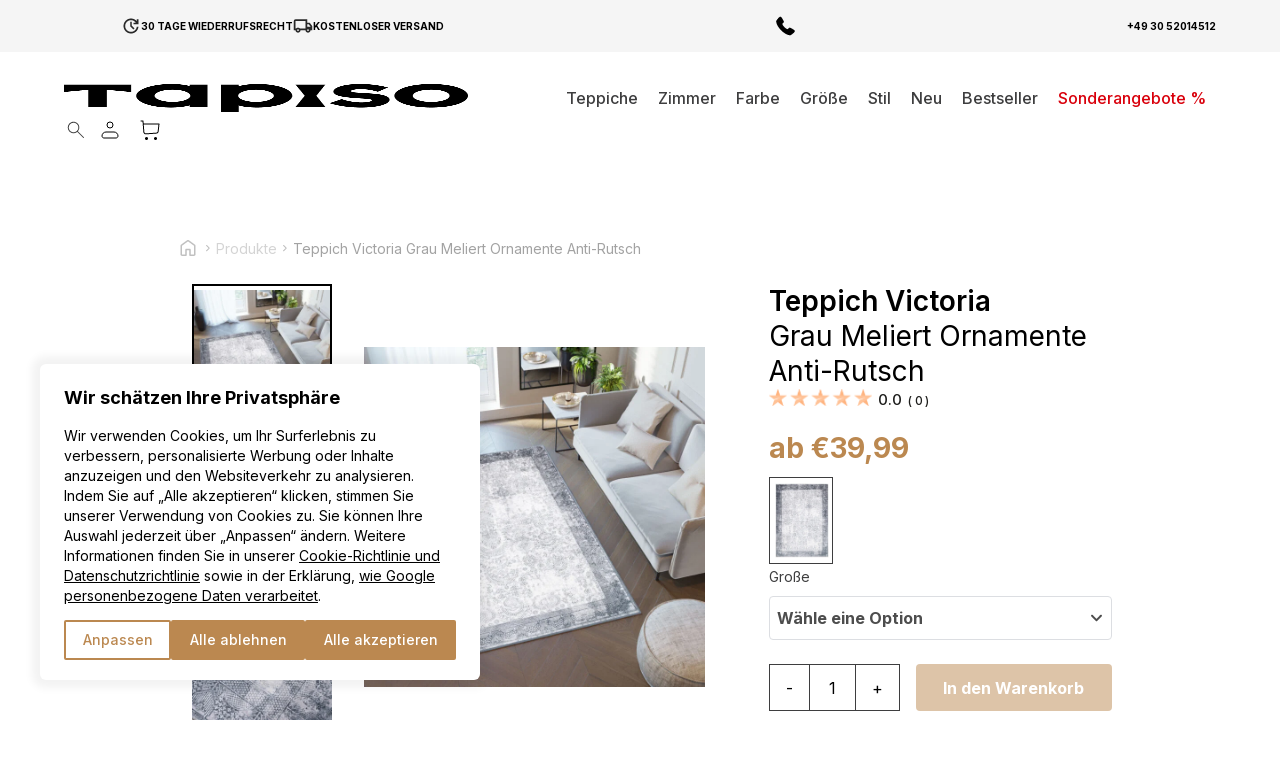

--- FILE ---
content_type: text/html; charset=UTF-8
request_url: https://tapiso.de/product/teppich-victoria-grau-meliert-ornamente-anti-rutsch/
body_size: 66203
content:
<!doctype html>
<html lang="de">

<head>
    <meta charset="utf-8">
    <meta name="viewport" content="width=device-width, initial-scale=1">
	<meta name="p:domain_verify" content="fec4546c326318bd7d30277fd2cb0141"/>
	<meta name="google-site-verification" content="iY7-f7N0raQL-DCaVeoCUKnWukZiXJ9MjBHsjZl_6I4" />
	
	    <meta name='robots' content='index, follow, max-image-preview:large, max-snippet:-1, max-video-preview:-1' />

<!-- Google Tag Manager for WordPress by gtm4wp.com -->
<script data-cfasync="false" data-pagespeed-no-defer>
	var gtm4wp_datalayer_name = "dataLayer";
	var dataLayer = dataLayer || [];
	const gtm4wp_use_sku_instead = 1;
	const gtm4wp_currency = 'EUR';
	const gtm4wp_product_per_impression = 10;
	const gtm4wp_clear_ecommerce = true;
</script>
<!-- End Google Tag Manager for WordPress by gtm4wp.com --><script>
  window.dataLayer = window.dataLayer || [];
  function gtag() {
    dataLayer.push(arguments);
  }

  gtag("consent", "default", {
    ad_storage: "denied",
    ad_user_data: "denied",
    ad_personalization: "denied",
    analytics_storage: "denied",
    functionality_storage: "denied",
    personalization_storage: "denied",
    security_storage: "granted",
    wait_for_update: 2000,
  });

  gtag("set", "ads_data_redaction", true);
  gtag("set", "url_passthrough", true);
</script>

	<!-- This site is optimized with the Yoast SEO plugin v21.7 - https://yoast.com/wordpress/plugins/seo/ -->
	<title>Teppich Victoria Grau Meliert Ornamente Anti-Rutsch - Tapiso</title>
	<link rel="canonical" href="https://tapiso.de/product/teppich-victoria-grau-meliert-ornamente-anti-rutsch/" />
	<meta property="og:locale" content="de_DE" />
	<meta property="og:type" content="article" />
	<meta property="og:title" content="Teppich Victoria Grau Meliert Ornamente Anti-Rutsch - Tapiso" />
	<meta property="og:description" content="Alle Liebhaber des traditionellen Stils werden die rutschfesten bedruckten Teppiche aus der Victoria-Kollektion lieben. Intensive Farben und spezielle trendige Muster passen wunderbar in ein Schlaf- oder Wohnzimmer sowohl im modernen als auch im traditionellen Stil. Die Teppiche sind aus hochwertigen Materialien gefertigt, was sie sehr langlebig macht. Der sehr kurze Flor macht sie pflegeleicht und ihr geringes Gewicht macht es einfach, die Einrichtung Ihres Hauses zu ändern. Einige Muster haben dichte Fransen, was sie noch einzigartiger macht." />
	<meta property="og:url" content="https://tapiso.de/product/teppich-victoria-grau-meliert-ornamente-anti-rutsch/" />
	<meta property="og:site_name" content="Tapiso" />
	<meta property="article:publisher" content="https://www.facebook.com/tapiso.de" />
	<meta property="article:modified_time" content="2026-01-22T01:22:54+00:00" />
	<meta property="og:image" content="https://tapiso.de/wp-content/uploads/2023/12/2363-PRINT-VICTORIA-visual-jpg1664442115.jpg" />
	<meta property="og:image:width" content="2000" />
	<meta property="og:image:height" content="2000" />
	<meta property="og:image:type" content="image/jpeg" />
	<meta name="twitter:card" content="summary_large_image" />
	<script type="application/ld+json" class="yoast-schema-graph">{"@context":"https://schema.org","@graph":[{"@type":"WebPage","@id":"https://tapiso.de/product/teppich-victoria-grau-meliert-ornamente-anti-rutsch/","url":"https://tapiso.de/product/teppich-victoria-grau-meliert-ornamente-anti-rutsch/","name":"Teppich Victoria Grau Meliert Ornamente Anti-Rutsch - Tapiso","isPartOf":{"@id":"https://tapiso.de/#website"},"primaryImageOfPage":{"@id":"https://tapiso.de/product/teppich-victoria-grau-meliert-ornamente-anti-rutsch/#primaryimage"},"image":{"@id":"https://tapiso.de/product/teppich-victoria-grau-meliert-ornamente-anti-rutsch/#primaryimage"},"thumbnailUrl":"https://tapiso.de/wp-content/uploads/2023/12/2363-PRINT-VICTORIA-visual-jpg1664442115.jpg","datePublished":"2023-12-20T11:58:01+00:00","dateModified":"2026-01-22T01:22:54+00:00","breadcrumb":{"@id":"https://tapiso.de/product/teppich-victoria-grau-meliert-ornamente-anti-rutsch/#breadcrumb"},"inLanguage":"de","potentialAction":[{"@type":"ReadAction","target":["https://tapiso.de/product/teppich-victoria-grau-meliert-ornamente-anti-rutsch/"]}]},{"@type":"ImageObject","inLanguage":"de","@id":"https://tapiso.de/product/teppich-victoria-grau-meliert-ornamente-anti-rutsch/#primaryimage","url":"https://tapiso.de/wp-content/uploads/2023/12/2363-PRINT-VICTORIA-visual-jpg1664442115.jpg","contentUrl":"https://tapiso.de/wp-content/uploads/2023/12/2363-PRINT-VICTORIA-visual-jpg1664442115.jpg","width":2000,"height":2000},{"@type":"BreadcrumbList","@id":"https://tapiso.de/product/teppich-victoria-grau-meliert-ornamente-anti-rutsch/#breadcrumb","itemListElement":[{"@type":"ListItem","position":1,"name":"Strona główna","item":"https://tapiso.de/"},{"@type":"ListItem","position":2,"name":"Teppiche","item":"https://tapiso.de/teppiche/"},{"@type":"ListItem","position":3,"name":"Teppich Victoria Grau Meliert Ornamente Anti-Rutsch"}]},{"@type":"WebSite","@id":"https://tapiso.de/#website","url":"https://tapiso.de/","name":"Tapiso","description":"","publisher":{"@id":"https://tapiso.de/#organization"},"potentialAction":[{"@type":"SearchAction","target":{"@type":"EntryPoint","urlTemplate":"https://tapiso.de/?s={search_term_string}"},"query-input":"required name=search_term_string"}],"inLanguage":"de"},{"@type":"Organization","@id":"https://tapiso.de/#organization","name":"Tapiso","url":"https://tapiso.de/","logo":{"@type":"ImageObject","inLanguage":"de","@id":"https://tapiso.de/#/schema/logo/image/","url":"https://tapiso.de/wp-content/uploads/2023/10/logo.svg","contentUrl":"https://tapiso.de/wp-content/uploads/2023/10/logo.svg","width":1,"height":1,"caption":"Tapiso"},"image":{"@id":"https://tapiso.de/#/schema/logo/image/"},"sameAs":["https://www.facebook.com/tapiso.de","https://www.instagram.com/tapiso.it/"]}]}</script>
	<!-- / Yoast SEO plugin. -->


<script type='application/javascript' id='pys-version-script'>console.log('PixelYourSite PRO version 9.12.0.1');</script>
<link rel='dns-prefetch' href='//widgets.trustedshops.com' />

<!-- Google Tag Manager for WordPress by gtm4wp.com -->
<!-- GTM Container placement set to automatic -->
<script data-cfasync="false" data-pagespeed-no-defer type="text/javascript">
	var dataLayer_content = {"customerTotalOrders":0,"customerTotalOrderValue":0,"customerFirstName":"","customerLastName":"","customerBillingFirstName":"","customerBillingLastName":"","customerBillingCompany":"","customerBillingAddress1":"","customerBillingAddress2":"","customerBillingCity":"","customerBillingState":"","customerBillingPostcode":"","customerBillingCountry":"","customerBillingEmail":"","customerBillingEmailHash":"e3b0c44298fc1c149afbf4c8996fb92427ae41e4649b934ca495991b7852b855","customerBillingPhone":"","customerShippingFirstName":"","customerShippingLastName":"","customerShippingCompany":"","customerShippingAddress1":"","customerShippingAddress2":"","customerShippingCity":"","customerShippingState":"","customerShippingPostcode":"","customerShippingCountry":"","cartContent":{"totals":{"applied_coupons":[],"discount_total":0,"subtotal":0,"total":0},"items":[]},"productRatingCounts":[],"productAverageRating":0,"productReviewCount":0,"productType":"variable","productIsVariable":1};
	dataLayer.push( dataLayer_content );
</script>
<script data-cfasync="false">
(function(w,d,s,l,i){w[l]=w[l]||[];w[l].push({'gtm.start':
new Date().getTime(),event:'gtm.js'});var f=d.getElementsByTagName(s)[0],
j=d.createElement(s),dl=l!='dataLayer'?'&l='+l:'';j.async=true;j.src=
'//www.googletagmanager.com/gtm.js?id='+i+dl;f.parentNode.insertBefore(j,f);
})(window,document,'script','dataLayer','GTM-5Z2RXJVK');
</script>
<!-- End Google Tag Manager for WordPress by gtm4wp.com --><link rel="alternate" title="oEmbed (JSON)" type="application/json+oembed" href="https://tapiso.de/wp-json/oembed/1.0/embed?url=https%3A%2F%2Ftapiso.de%2Fproduct%2Fteppich-victoria-grau-meliert-ornamente-anti-rutsch%2F" />
<link rel="alternate" title="oEmbed (XML)" type="text/xml+oembed" href="https://tapiso.de/wp-json/oembed/1.0/embed?url=https%3A%2F%2Ftapiso.de%2Fproduct%2Fteppich-victoria-grau-meliert-ornamente-anti-rutsch%2F&#038;format=xml" />
<style id='wp-img-auto-sizes-contain-inline-css'>
img:is([sizes=auto i],[sizes^="auto," i]){contain-intrinsic-size:3000px 1500px}
/*# sourceURL=wp-img-auto-sizes-contain-inline-css */
</style>
<link rel="stylesheet" id="wtm_page" href="https://tapiso.de/wp-content/plugins/webtom-cookie-manager/dist/wtm_front_cookies.css?ver=65f0a787b2ebcbe5d4b77dbee2f47fe2" media="all" /><style id='wp-emoji-styles-inline-css'>

	img.wp-smiley, img.emoji {
		display: inline !important;
		border: none !important;
		box-shadow: none !important;
		height: 1em !important;
		width: 1em !important;
		margin: 0 0.07em !important;
		vertical-align: -0.1em !important;
		background: none !important;
		padding: 0 !important;
	}
/*# sourceURL=wp-emoji-styles-inline-css */
</style>
<link rel="stylesheet" id="contact-form-7" href="https://tapiso.de/wp-content/plugins/contact-form-7/includes/css/styles.css?ver=6dfc5a1ee7d6e9ab6741606b81c5a5d2" media="all" /><link rel="stylesheet" id="pay_by_paynow_pl_styles" href="https://tapiso.de/wp-content/plugins/pay-by-paynow-pl/assets/css/front.css?ver=4304ad6144dce4df35eaef27d21a771a" media="all" /><link rel="stylesheet" id="dgwt-wcas-style" href="https://tapiso.de/wp-content/plugins/ajax-search-for-woocommerce/assets/css/style.min.css?ver=a2017a81deb6a9c3102b466d4522eb7f" media="all" /><link rel="stylesheet" id="responso" href="https://tapiso.de/wp-content/plugins/responso/assets/css/responso.css?ver=8ffcda3a7020eb0bd9048e3b71101ea1" media="all" /><link rel="stylesheet" id="stripe_styles" href="https://tapiso.de/wp-content/plugins/woocommerce-gateway-stripe/assets/css/stripe-styles.css?ver=e4c125cd9a3f0cc1641820f5a63969de" media="all" /><script src="https://tapiso.de/wp-includes/js/jquery/jquery.min.js?ver=3.7.1" id="jquery-core-js"></script>
<script src="https://tapiso.de/wp-includes/js/jquery/jquery-migrate.min.js?ver=3.4.1" id="jquery-migrate-js"></script>
<script id="responso_forms-js-extra">
var responsoAjax = {"ajaxurl":"https://tapiso.de/wp-admin/admin-ajax.php"};
//# sourceURL=responso_forms-js-extra
</script>
<script src="https://tapiso.de/wp-content/plugins/responso/assets/js/send_forms.js?ver=6.9" id="responso_forms-js"></script>
<script src="https://tapiso.de/wp-content/plugins/woocommerce/assets/js/jquery-blockui/jquery.blockUI.min.js?ver=2.7.0-wc.9.4.4" id="jquery-blockui-js" defer data-wp-strategy="defer"></script>
<script id="wc-add-to-cart-js-extra">
var wc_add_to_cart_params = {"ajax_url":"/wp-admin/admin-ajax.php","wc_ajax_url":"/?wc-ajax=%%endpoint%%","i18n_view_cart":"Warenkorb anzeigen","cart_url":"https://tapiso.de/warenkorb/","is_cart":"","cart_redirect_after_add":"no"};
//# sourceURL=wc-add-to-cart-js-extra
</script>
<script src="https://tapiso.de/wp-content/plugins/woocommerce/assets/js/frontend/add-to-cart.min.js?ver=9.4.4" id="wc-add-to-cart-js" defer data-wp-strategy="defer"></script>
<script id="wc-single-product-js-extra">
var wc_single_product_params = {"i18n_required_rating_text":"Bitte w\u00e4hle eine Bewertung","review_rating_required":"yes","flexslider":{"rtl":false,"animation":"slide","smoothHeight":true,"directionNav":false,"controlNav":"thumbnails","slideshow":false,"animationSpeed":500,"animationLoop":false,"allowOneSlide":false},"zoom_enabled":"","zoom_options":[],"photoswipe_enabled":"","photoswipe_options":{"shareEl":false,"closeOnScroll":false,"history":false,"hideAnimationDuration":0,"showAnimationDuration":0},"flexslider_enabled":"1"};
//# sourceURL=wc-single-product-js-extra
</script>
<script src="https://tapiso.de/wp-content/plugins/woocommerce/assets/js/frontend/single-product.min.js?ver=9.4.4" id="wc-single-product-js" defer data-wp-strategy="defer"></script>
<script src="https://tapiso.de/wp-content/plugins/woocommerce/assets/js/js-cookie/js.cookie.min.js?ver=2.1.4-wc.9.4.4" id="js-cookie-js" defer data-wp-strategy="defer"></script>
<script id="woocommerce-js-extra">
var woocommerce_params = {"ajax_url":"/wp-admin/admin-ajax.php","wc_ajax_url":"/?wc-ajax=%%endpoint%%"};
//# sourceURL=woocommerce-js-extra
</script>
<script src="https://tapiso.de/wp-content/plugins/woocommerce/assets/js/frontend/woocommerce.min.js?ver=9.4.4" id="woocommerce-js" defer data-wp-strategy="defer"></script>
<script id="wp-statistics-tracker-js-extra">
var WP_Statistics_Tracker_Object = {"hitRequestUrl":"https://tapiso.de/wp-json/wp-statistics/v2/hit?wp_statistics_hit_rest=yes&track_all=1&current_page_type=product&current_page_id=46630&search_query&page_uri=L3Byb2R1Y3QvdGVwcGljaC12aWN0b3JpYS1ncmF1LW1lbGllcnQtb3JuYW1lbnRlLWFudGktcnV0c2NoLw=","keepOnlineRequestUrl":"https://tapiso.de/wp-json/wp-statistics/v2/online?wp_statistics_hit_rest=yes&track_all=1&current_page_type=product&current_page_id=46630&search_query&page_uri=L3Byb2R1Y3QvdGVwcGljaC12aWN0b3JpYS1ncmF1LW1lbGllcnQtb3JuYW1lbnRlLWFudGktcnV0c2NoLw=","option":{"dntEnabled":"1","cacheCompatibility":""}};
//# sourceURL=wp-statistics-tracker-js-extra
</script>
<script src="https://tapiso.de/wp-content/plugins/wp-statistics/assets/js/tracker.js?ver=6.9" id="wp-statistics-tracker-js"></script>
<script id="woocommerce-tokenization-form-js-extra">
var wc_tokenization_form_params = {"is_registration_required":"","is_logged_in":""};
//# sourceURL=woocommerce-tokenization-form-js-extra
</script>
<script src="https://tapiso.de/wp-content/plugins/woocommerce/assets/js/frontend/tokenization-form.min.js?ver=9.4.4" id="woocommerce-tokenization-form-js"></script>
<script src="https://tapiso.de/wp-content/plugins/pixelyoursite-pro/dist/scripts/js.cookie-2.1.3.min.js?ver=2.1.3" id="js-cookie-pys-js"></script>
<script src="https://tapiso.de/wp-content/plugins/pixelyoursite-pro/dist/scripts/jquery.bind-first-0.2.3.min.js?ver=6.9" id="jquery-bind-first-js"></script>
<script id="pys-js-extra">
var pysOptions = {"staticEvents":{"facebook":{"woo_view_content":[{"delay":0,"type":"static","name":"ViewContent","eventID":"f7cee3cb-f355-45b2-b604-d63971bcf9a0","pixelIds":["876896289624585"],"params":{"content_ids":["46630"],"content_type":"product_group","content_name":"Teppich Victoria Grau Meliert Ornamente Anti-Rutsch","category_name":"Schlafzimmer, Grau, Klassisch, Teppiche 80x150, Antirutsch Teppiche, Rechteckig, Teppiche 160x230, Waschbare Teppiche, Teppiche 120x170, Teppiche 140x200, Vintage, Klein, Kurzflor Teppiche, Modern Teppiche","value":39.99,"currency":"EUR","contents":[{"id":"46630","quantity":1}],"product_price":39.99,"page_title":"Teppich Victoria Grau Meliert Ornamente Anti-Rutsch","post_type":"product","post_id":46630,"plugin":"PixelYourSite","event_url":"tapiso.de/product/teppich-victoria-grau-meliert-ornamente-anti-rutsch/","user_role":"guest"},"e_id":"woo_view_content","ids":[],"hasTimeWindow":false,"timeWindow":0,"woo_order":"","edd_order":""}],"init_event":[{"delay":0,"type":"static","name":"PageView","eventID":"65bb25c9-a811-428d-8e56-d0fe7e61b3b5","pixelIds":["876896289624585"],"params":{"categories":"Schlafzimmer, Grau, Klassisch, Teppiche 80x150, Antirutsch Teppiche, Rechteckig, Teppiche 160x230, Waschbare Teppiche, Teppiche 120x170, Teppiche 140x200, Vintage, Klein, Kurzflor Teppiche, Modern Teppiche","page_title":"Teppich Victoria Grau Meliert Ornamente Anti-Rutsch","post_type":"product","post_id":46630,"plugin":"PixelYourSite","event_url":"tapiso.de/product/teppich-victoria-grau-meliert-ornamente-anti-rutsch/","user_role":"guest"},"e_id":"init_event","ids":[],"hasTimeWindow":false,"timeWindow":0,"woo_order":"","edd_order":""}]}},"dynamicEvents":[],"triggerEvents":[],"triggerEventTypes":[],"facebook":{"pixelIds":["876896289624585"],"advancedMatchingEnabled":true,"advancedMatching":[],"removeMetadata":false,"wooVariableAsSimple":false,"serverApiEnabled":true,"wooCRSendFromServer":false,"send_external_id":true},"debug":"","siteUrl":"https://tapiso.de","ajaxUrl":"https://tapiso.de/wp-admin/admin-ajax.php","ajax_event":"deb58efc4d","trackUTMs":"1","trackTrafficSource":"1","user_id":"0","enable_lading_page_param":"1","cookie_duration":"7","enable_event_day_param":"1","enable_event_month_param":"1","enable_event_time_param":"1","enable_remove_target_url_param":"1","enable_remove_download_url_param":"1","visit_data_model":"first_visit","last_visit_duration":"60","enable_auto_save_advance_matching":"1","advance_matching_fn_names":["","first_name","first-name","first name","name","your-name"],"advance_matching_ln_names":["","last_name","last-name","last name"],"advance_matching_tel_names":["","phone","tel","your-phone"],"enable_success_send_form":"","enable_automatic_events":"","enable_event_video":"1","ajaxForServerEvent":"1","send_external_id":"1","external_id_expire":"180","gdpr":{"ajax_enabled":false,"all_disabled_by_api":false,"facebook_disabled_by_api":false,"tiktok_disabled_by_api":false,"analytics_disabled_by_api":false,"google_ads_disabled_by_api":false,"pinterest_disabled_by_api":false,"bing_disabled_by_api":false,"externalID_disabled_by_api":false,"facebook_prior_consent_enabled":true,"tiktok_prior_consent_enabled":true,"analytics_prior_consent_enabled":true,"google_ads_prior_consent_enabled":true,"pinterest_prior_consent_enabled":true,"bing_prior_consent_enabled":true,"cookiebot_integration_enabled":false,"cookiebot_facebook_consent_category":"marketing","cookiebot_tiktok_consent_category":"marketing","cookiebot_analytics_consent_category":"statistics","cookiebot_google_ads_consent_category":"marketing","cookiebot_pinterest_consent_category":"marketing","cookiebot_bing_consent_category":"marketing","cookie_notice_integration_enabled":false,"cookie_law_info_integration_enabled":false,"real_cookie_banner_integration_enabled":false,"consent_magic_integration_enabled":false},"cookie":{"disabled_all_cookie":false,"disabled_start_session_cookie":false,"disabled_advanced_form_data_cookie":false,"disabled_landing_page_cookie":false,"disabled_first_visit_cookie":false,"disabled_trafficsource_cookie":false,"disabled_utmTerms_cookie":false,"disabled_utmId_cookie":false},"tracking_analytics":{"TrafficSource":"direct","TrafficLanding":"https://tapiso.de/product/teppich-victoria-grau-meliert-ornamente-anti-rutsch/","TrafficUtms":[],"TrafficUtmsId":[]},"automatic":{"enable_youtube":true,"enable_vimeo":true,"enable_video":true},"woo":{"enabled":true,"enabled_save_data_to_orders":true,"addToCartOnButtonEnabled":true,"addToCartOnButtonValueEnabled":true,"addToCartOnButtonValueOption":"price","woo_purchase_on_transaction":true,"singleProductId":46630,"affiliateEnabled":false,"removeFromCartSelector":"form.woocommerce-cart-form .remove","addToCartCatchMethod":"add_cart_hook","is_order_received_page":false,"containOrderId":false,"affiliateEventName":"Lead"},"edd":{"enabled":false}};
//# sourceURL=pys-js-extra
</script>
<script src="https://tapiso.de/wp-content/plugins/pixelyoursite-pro/dist/scripts/public.js?ver=9.12.0.1" id="pys-js"></script>
<link rel="https://api.w.org/" href="https://tapiso.de/wp-json/" /><link rel="alternate" title="JSON" type="application/json" href="https://tapiso.de/wp-json/wp/v2/product/46630" /><link rel="EditURI" type="application/rsd+xml" title="RSD" href="https://tapiso.de/xmlrpc.php?rsd" />
<meta name="generator" content="WordPress 6.9" />
<meta name="generator" content="WooCommerce 9.4.4" />
<link rel='shortlink' href='https://tapiso.de/?p=46630' />

<!-- This website runs the Product Feed PRO for WooCommerce by AdTribes.io plugin - version woocommercesea_option_installed_version -->
<!-- Analytics by WP Statistics v14.3.4 - https://wp-statistics.com/ -->
		<style>
			.dgwt-wcas-ico-magnifier,.dgwt-wcas-ico-magnifier-handler{max-width:20px}.dgwt-wcas-search-wrapp{max-width:600px}		</style>
		
<!-- This website runs the Product Feed ELITE for WooCommerce by AdTribes.io plugin -->
<meta name="author" content="Webtom.pl Software House" />

<link rel="preload" as="style" href="https://tapiso.de/wp-content/themes/tapiso-page/public/build/assets/single-product-d4856c65.css" /><link rel="preload" as="style" href="https://tapiso.de/wp-content/themes/tapiso-page/public/build/assets/app-44d3b782.css" /><link rel="preload" as="style" href="https://tapiso.de/wp-content/themes/tapiso-page/public/build/assets/splide-f8266254.css" /><link rel="preload" as="style" href="https://tapiso.de/wp-content/themes/tapiso-page/public/build/assets/slimselect-529a1ca7.css" /><link rel="modulepreload" href="https://tapiso.de/wp-content/themes/tapiso-page/public/build/assets/app-799329be.js" /><link rel="modulepreload" href="https://tapiso.de/wp-content/themes/tapiso-page/public/build/assets/_helpers-e6df9b3a.js" /><link rel="modulepreload" href="https://tapiso.de/wp-content/themes/tapiso-page/public/build/assets/lazyload.esm-eb265002.js" /><link rel="modulepreload" href="https://tapiso.de/wp-content/themes/tapiso-page/public/build/assets/index-89c74157.js" /><link rel="modulepreload" href="https://tapiso.de/wp-content/themes/tapiso-page/public/build/assets/_commonjsHelpers-725317a4.js" /><link rel="modulepreload" href="https://tapiso.de/wp-content/themes/tapiso-page/public/build/assets/single-product-40190fd7.js" /><link rel="modulepreload" href="https://tapiso.de/wp-content/themes/tapiso-page/public/build/assets/splide.min-554e788d.js" /><link rel="modulepreload" href="https://tapiso.de/wp-content/themes/tapiso-page/public/build/assets/slimselect-a9c07318.js" /><link rel="modulepreload" href="https://tapiso.de/wp-content/themes/tapiso-page/public/build/assets/product-cross-sells-7e2c552b.js" /><link rel="stylesheet" href="https://tapiso.de/wp-content/themes/tapiso-page/public/build/assets/single-product-d4856c65.css" /><link rel="stylesheet" href="https://tapiso.de/wp-content/themes/tapiso-page/public/build/assets/app-44d3b782.css" /><link rel="stylesheet" href="https://tapiso.de/wp-content/themes/tapiso-page/public/build/assets/splide-f8266254.css" /><link rel="stylesheet" href="https://tapiso.de/wp-content/themes/tapiso-page/public/build/assets/slimselect-529a1ca7.css" /><script type="module" src="https://tapiso.de/wp-content/themes/tapiso-page/public/build/assets/app-799329be.js"></script><script type="module" src="https://tapiso.de/wp-content/themes/tapiso-page/public/build/assets/single-product-40190fd7.js"></script><link rel="alternate" hreflang="pl" href="https://tapiso.pl" />
<link rel="alternate" hreflang="it" href="https://tapiso.it" />
<link rel="alternate" hreflang="de" href="https://tapiso.de" />
<link rel="alternate" hreflang="de-at" href="https://tapiso.at" />
<link rel="alternate" hreflang="es" href="https://tapiso.es" />
<link rel="alternate" hreflang="nl" href="https://tapiso.nl" />
<link rel="alternate" hreflang="fr" href="https://tapiso.fr" />
<link rel="alternate" hreflang="en-gb" href="https://tapiso.co.uk" />
<link rel="shortcut icon" type="image/x-icon" href="/favicon.ico?v=1254354645" />
<link rel="apple-touch-icon" href="/apple-touch-icon.png?v=125435464">
    <!-- Google fonts -->
    <link rel="preload" as="style" href="https://fonts.googleapis.com/css2?&family=Inter:wght@100;200;300;400;500;600;700;800&display=swap" />
    <link href="https://fonts.googleapis.com/css2?&family=Inter:wght@100;200;300;400;500;600;700;800&display=swap" onload="this.media='all'" rel="stylesheet" media="print">
    <!-- / Google fonts  -->

    <!-- Adobe fontsss -->
    <link href="https://use.typekit.net/qbv3pfb.css" onload="this.media='all'" rel="stylesheet" media="print">
    <!-- / Adobe fonts  -->


    

        
            
    
	<noscript><style>.woocommerce-product-gallery{ opacity: 1 !important; }</style></noscript>
	<meta name="redi-version" content="1.2.2" /><style class='wp-fonts-local'>
@font-face{font-family:Inter;font-style:normal;font-weight:300 900;font-display:fallback;src:url('https://tapiso.de/wp-content/plugins/woocommerce/assets/fonts/Inter-VariableFont_slnt,wght.woff2') format('woff2');font-stretch:normal;}
@font-face{font-family:Cardo;font-style:normal;font-weight:400;font-display:fallback;src:url('https://tapiso.de/wp-content/plugins/woocommerce/assets/fonts/cardo_normal_400.woff2') format('woff2');}
</style>
<link rel="icon" href="https://tapiso.de/wp-content/uploads/2024/07/cropped-cropped-favico-32x32.png" sizes="32x32" />
<link rel="icon" href="https://tapiso.de/wp-content/uploads/2024/07/cropped-cropped-favico-192x192.png" sizes="192x192" />
<link rel="apple-touch-icon" href="https://tapiso.de/wp-content/uploads/2024/07/cropped-cropped-favico-180x180.png" />
<meta name="msapplication-TileImage" content="https://tapiso.de/wp-content/uploads/2024/07/cropped-cropped-favico-270x270.png" />
		<style id="wp-custom-css">
			.checkout .woocommerce-error li {
	display: flex ;
}		</style>
		<link rel="stylesheet" id="wc-blocks-style" href="https://tapiso.de/wp-content/plugins/woocommerce/assets/client/blocks/wc-blocks.css?ver=9c374d1acf4a88482d5d61ea561547e7" media="all" /><style id='global-styles-inline-css'>
:root{--wp--preset--aspect-ratio--square: 1;--wp--preset--aspect-ratio--4-3: 4/3;--wp--preset--aspect-ratio--3-4: 3/4;--wp--preset--aspect-ratio--3-2: 3/2;--wp--preset--aspect-ratio--2-3: 2/3;--wp--preset--aspect-ratio--16-9: 16/9;--wp--preset--aspect-ratio--9-16: 9/16;--wp--preset--color--black: #000000;--wp--preset--color--cyan-bluish-gray: #abb8c3;--wp--preset--color--white: #ffffff;--wp--preset--color--pale-pink: #f78da7;--wp--preset--color--vivid-red: #cf2e2e;--wp--preset--color--luminous-vivid-orange: #ff6900;--wp--preset--color--luminous-vivid-amber: #fcb900;--wp--preset--color--light-green-cyan: #7bdcb5;--wp--preset--color--vivid-green-cyan: #00d084;--wp--preset--color--pale-cyan-blue: #8ed1fc;--wp--preset--color--vivid-cyan-blue: #0693e3;--wp--preset--color--vivid-purple: #9b51e0;--wp--preset--color--primary: #525ddc;--wp--preset--gradient--vivid-cyan-blue-to-vivid-purple: linear-gradient(135deg,rgb(6,147,227) 0%,rgb(155,81,224) 100%);--wp--preset--gradient--light-green-cyan-to-vivid-green-cyan: linear-gradient(135deg,rgb(122,220,180) 0%,rgb(0,208,130) 100%);--wp--preset--gradient--luminous-vivid-amber-to-luminous-vivid-orange: linear-gradient(135deg,rgb(252,185,0) 0%,rgb(255,105,0) 100%);--wp--preset--gradient--luminous-vivid-orange-to-vivid-red: linear-gradient(135deg,rgb(255,105,0) 0%,rgb(207,46,46) 100%);--wp--preset--gradient--very-light-gray-to-cyan-bluish-gray: linear-gradient(135deg,rgb(238,238,238) 0%,rgb(169,184,195) 100%);--wp--preset--gradient--cool-to-warm-spectrum: linear-gradient(135deg,rgb(74,234,220) 0%,rgb(151,120,209) 20%,rgb(207,42,186) 40%,rgb(238,44,130) 60%,rgb(251,105,98) 80%,rgb(254,248,76) 100%);--wp--preset--gradient--blush-light-purple: linear-gradient(135deg,rgb(255,206,236) 0%,rgb(152,150,240) 100%);--wp--preset--gradient--blush-bordeaux: linear-gradient(135deg,rgb(254,205,165) 0%,rgb(254,45,45) 50%,rgb(107,0,62) 100%);--wp--preset--gradient--luminous-dusk: linear-gradient(135deg,rgb(255,203,112) 0%,rgb(199,81,192) 50%,rgb(65,88,208) 100%);--wp--preset--gradient--pale-ocean: linear-gradient(135deg,rgb(255,245,203) 0%,rgb(182,227,212) 50%,rgb(51,167,181) 100%);--wp--preset--gradient--electric-grass: linear-gradient(135deg,rgb(202,248,128) 0%,rgb(113,206,126) 100%);--wp--preset--gradient--midnight: linear-gradient(135deg,rgb(2,3,129) 0%,rgb(40,116,252) 100%);--wp--preset--font-size--small: 13px;--wp--preset--font-size--medium: 20px;--wp--preset--font-size--large: 36px;--wp--preset--font-size--x-large: 42px;--wp--preset--font-family--inter: "Inter", sans-serif;--wp--preset--font-family--cardo: Cardo;--wp--preset--spacing--20: 0.44rem;--wp--preset--spacing--30: 0.67rem;--wp--preset--spacing--40: 1rem;--wp--preset--spacing--50: 1.5rem;--wp--preset--spacing--60: 2.25rem;--wp--preset--spacing--70: 3.38rem;--wp--preset--spacing--80: 5.06rem;--wp--preset--shadow--natural: 6px 6px 9px rgba(0, 0, 0, 0.2);--wp--preset--shadow--deep: 12px 12px 50px rgba(0, 0, 0, 0.4);--wp--preset--shadow--sharp: 6px 6px 0px rgba(0, 0, 0, 0.2);--wp--preset--shadow--outlined: 6px 6px 0px -3px rgb(255, 255, 255), 6px 6px rgb(0, 0, 0);--wp--preset--shadow--crisp: 6px 6px 0px rgb(0, 0, 0);}:where(body) { margin: 0; }.wp-site-blocks > .alignleft { float: left; margin-right: 2em; }.wp-site-blocks > .alignright { float: right; margin-left: 2em; }.wp-site-blocks > .aligncenter { justify-content: center; margin-left: auto; margin-right: auto; }:where(.is-layout-flex){gap: 0.5em;}:where(.is-layout-grid){gap: 0.5em;}.is-layout-flow > .alignleft{float: left;margin-inline-start: 0;margin-inline-end: 2em;}.is-layout-flow > .alignright{float: right;margin-inline-start: 2em;margin-inline-end: 0;}.is-layout-flow > .aligncenter{margin-left: auto !important;margin-right: auto !important;}.is-layout-constrained > .alignleft{float: left;margin-inline-start: 0;margin-inline-end: 2em;}.is-layout-constrained > .alignright{float: right;margin-inline-start: 2em;margin-inline-end: 0;}.is-layout-constrained > .aligncenter{margin-left: auto !important;margin-right: auto !important;}.is-layout-constrained > :where(:not(.alignleft):not(.alignright):not(.alignfull)){margin-left: auto !important;margin-right: auto !important;}body .is-layout-flex{display: flex;}.is-layout-flex{flex-wrap: wrap;align-items: center;}.is-layout-flex > :is(*, div){margin: 0;}body .is-layout-grid{display: grid;}.is-layout-grid > :is(*, div){margin: 0;}body{padding-top: 0px;padding-right: 0px;padding-bottom: 0px;padding-left: 0px;}a:where(:not(.wp-element-button)){text-decoration: underline;}:root :where(.wp-element-button, .wp-block-button__link){background-color: #32373c;border-width: 0;color: #fff;font-family: inherit;font-size: inherit;font-style: inherit;font-weight: inherit;letter-spacing: inherit;line-height: inherit;padding-top: calc(0.667em + 2px);padding-right: calc(1.333em + 2px);padding-bottom: calc(0.667em + 2px);padding-left: calc(1.333em + 2px);text-decoration: none;text-transform: inherit;}.has-black-color{color: var(--wp--preset--color--black) !important;}.has-cyan-bluish-gray-color{color: var(--wp--preset--color--cyan-bluish-gray) !important;}.has-white-color{color: var(--wp--preset--color--white) !important;}.has-pale-pink-color{color: var(--wp--preset--color--pale-pink) !important;}.has-vivid-red-color{color: var(--wp--preset--color--vivid-red) !important;}.has-luminous-vivid-orange-color{color: var(--wp--preset--color--luminous-vivid-orange) !important;}.has-luminous-vivid-amber-color{color: var(--wp--preset--color--luminous-vivid-amber) !important;}.has-light-green-cyan-color{color: var(--wp--preset--color--light-green-cyan) !important;}.has-vivid-green-cyan-color{color: var(--wp--preset--color--vivid-green-cyan) !important;}.has-pale-cyan-blue-color{color: var(--wp--preset--color--pale-cyan-blue) !important;}.has-vivid-cyan-blue-color{color: var(--wp--preset--color--vivid-cyan-blue) !important;}.has-vivid-purple-color{color: var(--wp--preset--color--vivid-purple) !important;}.has-primary-color{color: var(--wp--preset--color--primary) !important;}.has-black-background-color{background-color: var(--wp--preset--color--black) !important;}.has-cyan-bluish-gray-background-color{background-color: var(--wp--preset--color--cyan-bluish-gray) !important;}.has-white-background-color{background-color: var(--wp--preset--color--white) !important;}.has-pale-pink-background-color{background-color: var(--wp--preset--color--pale-pink) !important;}.has-vivid-red-background-color{background-color: var(--wp--preset--color--vivid-red) !important;}.has-luminous-vivid-orange-background-color{background-color: var(--wp--preset--color--luminous-vivid-orange) !important;}.has-luminous-vivid-amber-background-color{background-color: var(--wp--preset--color--luminous-vivid-amber) !important;}.has-light-green-cyan-background-color{background-color: var(--wp--preset--color--light-green-cyan) !important;}.has-vivid-green-cyan-background-color{background-color: var(--wp--preset--color--vivid-green-cyan) !important;}.has-pale-cyan-blue-background-color{background-color: var(--wp--preset--color--pale-cyan-blue) !important;}.has-vivid-cyan-blue-background-color{background-color: var(--wp--preset--color--vivid-cyan-blue) !important;}.has-vivid-purple-background-color{background-color: var(--wp--preset--color--vivid-purple) !important;}.has-primary-background-color{background-color: var(--wp--preset--color--primary) !important;}.has-black-border-color{border-color: var(--wp--preset--color--black) !important;}.has-cyan-bluish-gray-border-color{border-color: var(--wp--preset--color--cyan-bluish-gray) !important;}.has-white-border-color{border-color: var(--wp--preset--color--white) !important;}.has-pale-pink-border-color{border-color: var(--wp--preset--color--pale-pink) !important;}.has-vivid-red-border-color{border-color: var(--wp--preset--color--vivid-red) !important;}.has-luminous-vivid-orange-border-color{border-color: var(--wp--preset--color--luminous-vivid-orange) !important;}.has-luminous-vivid-amber-border-color{border-color: var(--wp--preset--color--luminous-vivid-amber) !important;}.has-light-green-cyan-border-color{border-color: var(--wp--preset--color--light-green-cyan) !important;}.has-vivid-green-cyan-border-color{border-color: var(--wp--preset--color--vivid-green-cyan) !important;}.has-pale-cyan-blue-border-color{border-color: var(--wp--preset--color--pale-cyan-blue) !important;}.has-vivid-cyan-blue-border-color{border-color: var(--wp--preset--color--vivid-cyan-blue) !important;}.has-vivid-purple-border-color{border-color: var(--wp--preset--color--vivid-purple) !important;}.has-primary-border-color{border-color: var(--wp--preset--color--primary) !important;}.has-vivid-cyan-blue-to-vivid-purple-gradient-background{background: var(--wp--preset--gradient--vivid-cyan-blue-to-vivid-purple) !important;}.has-light-green-cyan-to-vivid-green-cyan-gradient-background{background: var(--wp--preset--gradient--light-green-cyan-to-vivid-green-cyan) !important;}.has-luminous-vivid-amber-to-luminous-vivid-orange-gradient-background{background: var(--wp--preset--gradient--luminous-vivid-amber-to-luminous-vivid-orange) !important;}.has-luminous-vivid-orange-to-vivid-red-gradient-background{background: var(--wp--preset--gradient--luminous-vivid-orange-to-vivid-red) !important;}.has-very-light-gray-to-cyan-bluish-gray-gradient-background{background: var(--wp--preset--gradient--very-light-gray-to-cyan-bluish-gray) !important;}.has-cool-to-warm-spectrum-gradient-background{background: var(--wp--preset--gradient--cool-to-warm-spectrum) !important;}.has-blush-light-purple-gradient-background{background: var(--wp--preset--gradient--blush-light-purple) !important;}.has-blush-bordeaux-gradient-background{background: var(--wp--preset--gradient--blush-bordeaux) !important;}.has-luminous-dusk-gradient-background{background: var(--wp--preset--gradient--luminous-dusk) !important;}.has-pale-ocean-gradient-background{background: var(--wp--preset--gradient--pale-ocean) !important;}.has-electric-grass-gradient-background{background: var(--wp--preset--gradient--electric-grass) !important;}.has-midnight-gradient-background{background: var(--wp--preset--gradient--midnight) !important;}.has-small-font-size{font-size: var(--wp--preset--font-size--small) !important;}.has-medium-font-size{font-size: var(--wp--preset--font-size--medium) !important;}.has-large-font-size{font-size: var(--wp--preset--font-size--large) !important;}.has-x-large-font-size{font-size: var(--wp--preset--font-size--x-large) !important;}.has-inter-font-family{font-family: var(--wp--preset--font-family--inter) !important;}.has-cardo-font-family{font-family: var(--wp--preset--font-family--cardo) !important;}
/*# sourceURL=global-styles-inline-css */
</style>
</head>

<body class="wp-singular product-template-default single single-product postid-46630 wp-embed-responsive wp-theme-tapiso-page theme-tapiso-page woocommerce woocommerce-page woocommerce-no-js teppich-victoria-grau-meliert-ornamente-anti-rutsch ">
    
<!-- GTM Container placement set to automatic -->
<!-- Google Tag Manager (noscript) -->
				<noscript><iframe src="https://www.googletagmanager.com/ns.html?id=GTM-5Z2RXJVK" height="0" width="0" style="display:none;visibility:hidden" aria-hidden="true"></iframe></noscript>
<!-- End Google Tag Manager (noscript) -->        <div id="app">
        <header id="app_header" class="fixed menu w-full top-0 left-0 z-[99999] pb-8 bg-white transition-all duration-[400ms] ease-in-out ">
         
        <div class="w-full bg-neutral-100 header_top_bar">
    <div class="container flex justify-end gap-7 py-4 sm:justify-between sm:gap-1 sm:py-2">
        <div class="flex flex-row gap-1 items-center">
        <img  class="lazy sizename-full transition-all duration-[400ms] ease-in-out h-5 w-fit"
  width="20"
  height="20"
  alt=""
  title="update"
  data-src="https://tapiso.de/wp-content/uploads/2023/10/update.svg"
  data-srcset="" src="data:image/svg+xml,%3Csvg xmlns='http://www.w3.org/2000/svg' width='20' height='20' viewBox='0 0 20 20' fill='none'%3E%3Cstyle%3E@keyframes shine %7Bfrom%7Bwidth:0%7Dto%7Bwidth:20px%7D%7D .lazy-animate%7Banimation: shine ease 1s infinite;%7D%3C/style%3E%3Crect width='20' height='20' fill='rgba(255, 255, 255, 0)'/%3E%3ClinearGradient id='lazy_gradient'%3E%3Cstop offset='0%25' stop-color='rgba(233, 233, 233, 0.0)' /%3E%3Cstop offset='50%25' stop-color='rgba(233, 233, 233, 0)' /%3E%3Cstop offset='100%25' stop-color='rgba(233, 233, 233, 0.0)' /%3E%3C/linearGradient%3E%3Crect class='lazy-animate' width='20' height='20' fill='url(%23lazy_gradient)'/%3E%3C/svg%3E"
  data-sizes="" />
          <p class="text-xxs font-bold sm:text-[8px]">30 TAGE WIEDERRUFSRECHT</p>
    </div>
        <div class="flex flex-row gap-1 items-center">
        <img  class="lazy sizename-full transition-all duration-[400ms] ease-in-out h-5 w-fit"
  width="20"
  height="20"
  alt=""
  title=""
  data-src="https://tapiso.de/wp-content/uploads/2023/10/local_shipping.svg"
  data-srcset="" src="data:image/svg+xml,%3Csvg xmlns='http://www.w3.org/2000/svg' width='20' height='20' viewBox='0 0 20 20' fill='none'%3E%3Cstyle%3E@keyframes shine %7Bfrom%7Bwidth:0%7Dto%7Bwidth:20px%7D%7D .lazy-animate%7Banimation: shine ease 1s infinite;%7D%3C/style%3E%3Crect width='20' height='20' fill='rgba(255, 255, 255, 0)'/%3E%3ClinearGradient id='lazy_gradient'%3E%3Cstop offset='0%25' stop-color='rgba(233, 233, 233, 0.0)' /%3E%3Cstop offset='50%25' stop-color='rgba(233, 233, 233, 0)' /%3E%3Cstop offset='100%25' stop-color='rgba(233, 233, 233, 0.0)' /%3E%3C/linearGradient%3E%3Crect class='lazy-animate' width='20' height='20' fill='url(%23lazy_gradient)'/%3E%3C/svg%3E"
  data-sizes="" />
          <p class="text-xxs font-bold sm:text-[8px]">KOSTENLOSER VERSAND</p>
    </div>
        <div class="flex flex-row gap-1 items-center">
        <img  class="lazy sizename-full transition-all duration-[400ms] ease-in-out h-5 w-fit"
  width="512.000000pt"
  height="512.000000pt"
  alt=""
  title="phone-call"
  data-src="https://tapiso.de/wp-content/uploads/2025/08/phone-call-1.svg"
  data-srcset="" src="data:image/svg+xml,%3Csvg xmlns='http://www.w3.org/2000/svg' width='512.000000pt' height='512.000000pt' viewBox='0 0 512.000000pt 512.000000pt' fill='none'%3E%3Cstyle%3E@keyframes shine %7Bfrom%7Bwidth:0%7Dto%7Bwidth:512.000000ptpx%7D%7D .lazy-animate%7Banimation: shine ease 1s infinite;%7D%3C/style%3E%3Crect width='512.000000pt' height='512.000000pt' fill='rgba(255, 255, 255, 0)'/%3E%3ClinearGradient id='lazy_gradient'%3E%3Cstop offset='0%25' stop-color='rgba(233, 233, 233, 0.0)' /%3E%3Cstop offset='50%25' stop-color='rgba(233, 233, 233, 0)' /%3E%3Cstop offset='100%25' stop-color='rgba(233, 233, 233, 0.0)' /%3E%3C/linearGradient%3E%3Crect class='lazy-animate' width='512.000000pt' height='512.000000pt' fill='url(%23lazy_gradient)'/%3E%3C/svg%3E"
  data-sizes="" />
          <p class="text-xxs font-bold sm:text-[8px]">+49 30 52014512</p>
    </div>
     
  </div>
</div>     
     
    <div class="container flex flex-wrap mt-8 sm:items-center sm:mt-4 justify-between items-center">
                    <a class="brand xl:mb-0 xl:mr-auto" title="Tapiso" href="https://tapiso.de/" data-analytics-clickable data-analytics-click-value="logotype">
                <img  class="lazy sizename-full transition-all duration-[400ms] ease-in-out h-10 2xl:h-7 w-fit sm:h-8"
  width="404"
  height="84"
  alt=""
  title=""
  data-src="https://tapiso.de/wp-content/uploads/2023/10/logo.png"
  data-srcset="https://tapiso.de/wp-content/uploads/2023/10/logo.png 404w, https://tapiso.de/wp-content/uploads/2023/10/logo-64x13.png 64w, https://tapiso.de/wp-content/uploads/2023/10/logo-300x62.png 300w, https://tapiso.de/wp-content/uploads/2023/10/logo-80x17.png 80w" src="data:image/svg+xml,%3Csvg xmlns='http://www.w3.org/2000/svg' width='404' height='84' viewBox='0 0 404 84' fill='none'%3E%3Cstyle%3E@keyframes shine %7Bfrom%7Bwidth:0%7Dto%7Bwidth:404px%7D%7D .lazy-animate%7Banimation: shine ease 1s infinite;%7D%3C/style%3E%3Crect width='404' height='84' fill='rgba(255, 255, 255, 0)'/%3E%3ClinearGradient id='lazy_gradient'%3E%3Cstop offset='0%25' stop-color='rgba(233, 233, 233, 0.0)' /%3E%3Cstop offset='50%25' stop-color='rgba(233, 233, 233, 0)' /%3E%3Cstop offset='100%25' stop-color='rgba(233, 233, 233, 0.0)' /%3E%3C/linearGradient%3E%3Crect class='lazy-animate' width='404' height='84' fill='url(%23lazy_gradient)'/%3E%3C/svg%3E"
  data-sizes="(max-width: 404px) 100vw, 404px" />
              </a> 
         
        <nav id="menu" class="xl:fixed xl:flex xl:flex-col xl:w-full xl:h-screen xl:bg-white xl:top-0 xl:left-0 xl:m-0 xl:-translate-x-full xl:opacity-0 xl:invisible header-menu xl:z-2 ">
    <a class="hidden xl:flex xl:justify-center xl:mt-20 xl:mb-8" title="Tapiso" href="https://tapiso.de/"  data-analytics-clickable data-analytics-click-value="logotype">
      <img  class="lazy sizename-full w-fit px-24 object-cover"
  width="404"
  height="84"
  alt=""
  title=""
  data-src="https://tapiso.de/wp-content/uploads/2023/10/logo.png"
  data-srcset="https://tapiso.de/wp-content/uploads/2023/10/logo.png 404w, https://tapiso.de/wp-content/uploads/2023/10/logo-64x13.png 64w, https://tapiso.de/wp-content/uploads/2023/10/logo-300x62.png 300w, https://tapiso.de/wp-content/uploads/2023/10/logo-80x17.png 80w" src="data:image/svg+xml,%3Csvg xmlns='http://www.w3.org/2000/svg' width='404' height='84' viewBox='0 0 404 84' fill='none'%3E%3Cstyle%3E@keyframes shine %7Bfrom%7Bwidth:0%7Dto%7Bwidth:404px%7D%7D .lazy-animate%7Banimation: shine ease 1s infinite;%7D%3C/style%3E%3Crect width='404' height='84' fill='rgba(255, 255, 255, 0)'/%3E%3ClinearGradient id='lazy_gradient'%3E%3Cstop offset='0%25' stop-color='rgba(233, 233, 233, 0.0)' /%3E%3Cstop offset='50%25' stop-color='rgba(233, 233, 233, 0)' /%3E%3Cstop offset='100%25' stop-color='rgba(233, 233, 233, 0.0)' /%3E%3C/linearGradient%3E%3Crect class='lazy-animate' width='404' height='84' fill='url(%23lazy_gradient)'/%3E%3C/svg%3E"
  data-sizes="(max-width: 404px) 100vw, 404px" />
      </a> 

    <div class="relative text-gray-600 mx-auto mb-4 xl:flex hidden"> 
      <div class="header-fibo">
        <div  class="dgwt-wcas-search-wrapp dgwt-wcas-has-submit woocommerce dgwt-wcas-style-pirx js-dgwt-wcas-layout-classic dgwt-wcas-layout-classic js-dgwt-wcas-mobile-overlay-enabled">
		<form class="dgwt-wcas-search-form" role="search" action="https://tapiso.de/" method="get">
		<div class="dgwt-wcas-sf-wrapp">
						<label class="screen-reader-text"
				   for="dgwt-wcas-search-input-1">Products search</label>

			<input id="dgwt-wcas-search-input-1"
				   type="search"
				   class="dgwt-wcas-search-input"
				   name="s"
				   value=""
				   placeholder="Suchen..."
				   autocomplete="off"
							/>
			<div class="dgwt-wcas-preloader"></div>

			<div class="dgwt-wcas-voice-search"></div>

							<button type="submit"
						aria-label="Search"
						class="dgwt-wcas-search-submit">				<svg class="dgwt-wcas-ico-magnifier" xmlns="http://www.w3.org/2000/svg" width="18" height="18" viewBox="0 0 18 18">
					<path  d=" M 16.722523,17.901412 C 16.572585,17.825208 15.36088,16.670476 14.029846,15.33534 L 11.609782,12.907819 11.01926,13.29667 C 8.7613237,14.783493 5.6172703,14.768302 3.332423,13.259528 -0.07366363,11.010358 -1.0146502,6.5989684 1.1898146,3.2148776
						  1.5505179,2.6611594 2.4056498,1.7447266 2.9644271,1.3130497 3.4423015,0.94387379 4.3921825,0.48568469 5.1732652,0.2475835 5.886299,0.03022609 6.1341883,0 7.2037391,0 8.2732897,0 8.521179,0.03022609 9.234213,0.2475835 c 0.781083,0.23810119 1.730962,0.69629029 2.208837,1.0654662
						  0.532501,0.4113763 1.39922,1.3400096 1.760153,1.8858877 1.520655,2.2998531 1.599025,5.3023778 0.199549,7.6451086 -0.208076,0.348322 -0.393306,0.668209 -0.411622,0.710863 -0.01831,0.04265 1.065556,1.18264 2.408603,2.533307 1.343046,1.350666 2.486621,2.574792 2.541278,2.720279 0.282475,0.7519
						  -0.503089,1.456506 -1.218488,1.092917 z M 8.4027892,12.475062 C 9.434946,12.25579 10.131043,11.855461 10.99416,10.984753 11.554519,10.419467 11.842507,10.042366 12.062078,9.5863882 12.794223,8.0659672 12.793657,6.2652398 12.060578,4.756293 11.680383,3.9737304 10.453587,2.7178427
						  9.730569,2.3710306 8.6921295,1.8729196 8.3992147,1.807606 7.2037567,1.807606 6.0082984,1.807606 5.7153841,1.87292 4.6769446,2.3710306 3.9539263,2.7178427 2.7271301,3.9737304 2.3469352,4.756293 1.6138384,6.2652398 1.6132726,8.0659672 2.3454252,9.5863882 c 0.4167354,0.8654208 1.5978784,2.0575608
						  2.4443766,2.4671358 1.0971012,0.530827 2.3890403,0.681561 3.6130134,0.421538 z
					"/>
				</svg>
				</button>
			
			<input type="hidden" name="post_type" value="product"/>
			<input type="hidden" name="dgwt_wcas" value="1"/>

			
					</div>
	</form>
</div>

      </div>
    </div> 
          <ul id="nav_menu" class="xl:flex-col flex"><li class="xl:flex xl:justify-items-start xl:flex-col xl:items-center sm:items-start  menu-item menu-item-type-post_type menu-item-object-page current_page_parent column-size-single-col item-depth-0 " itemscope="itemscope" itemtype="https://www.schema.org/SiteNavigationElement" id="menu-item-130">
    
<a class="font-medium font-primary text-base text-black xl:py-2 px-[18px] 2xl:px-2.5 xl:px-0 sm:px-4 hover:text-primary-dark transition-colors duration-300    "  title="Teppiche" href="https://tapiso.de/teppiche/" itemprop="url">
    
  <span>Teppiche</span> 
  
</a>  
<div class="child-collapse noicon bg-neutral-100 w-full absolute h-full min-h-[290px] left-0 right-0 xl:relative xl:min-h-0">
 
</li>
<li class="xl:flex xl:justify-items-start xl:flex-col xl:items-center sm:items-start  menu-item menu-item-type-custom menu-item-object-custom current-product-parent menu-item-has-children column-size-single-col item-depth-0 " itemscope="itemscope" itemtype="https://www.schema.org/SiteNavigationElement" id="menu-item-132">
    
<a class="font-medium font-primary text-base text-black xl:py-2 px-[18px] 2xl:px-2.5 xl:px-0 sm:px-4 hover:text-primary-dark transition-colors duration-300  dropdown-toggle  "  title="Zimmer" href="https://tapiso.de/category/zimmer/" role="button" data-toggle="dropdown" aria-haspopup="true" aria-expanded="false" itemprop="url">
    
  <span>Zimmer</span> 
  
</a>  
 
<div class="child-collapse submenu-image-container bg-neutral-100 w-full">
    <span class="image-menu">
              <picture class="image">
    
<img  class="lazy sizename-full"
  width="1772"
  height="848"
  alt=""
  title=""
  data-src="https://tapiso.de/wp-content/uploads/2023/11/Menu_Spaces_01_Tapiso-1.png"
  data-srcset="https://tapiso.de/wp-content/uploads/2023/11/Menu_Spaces_01_Tapiso-1.png 1772w, https://tapiso.de/wp-content/uploads/2023/11/Menu_Spaces_01_Tapiso-1-600x287.png 600w, https://tapiso.de/wp-content/uploads/2023/11/Menu_Spaces_01_Tapiso-1-64x31.png 64w, https://tapiso.de/wp-content/uploads/2023/11/Menu_Spaces_01_Tapiso-1-300x144.png 300w, https://tapiso.de/wp-content/uploads/2023/11/Menu_Spaces_01_Tapiso-1-1024x490.png 1024w, https://tapiso.de/wp-content/uploads/2023/11/Menu_Spaces_01_Tapiso-1-768x368.png 768w, https://tapiso.de/wp-content/uploads/2023/11/Menu_Spaces_01_Tapiso-1-1536x735.png 1536w, https://tapiso.de/wp-content/uploads/2023/11/Menu_Spaces_01_Tapiso-1-742x355.png 742w, https://tapiso.de/wp-content/uploads/2023/11/Menu_Spaces_01_Tapiso-1-80x38.png 80w, https://tapiso.de/wp-content/uploads/2023/11/Menu_Spaces_01_Tapiso-1-580x278.png 580w, https://tapiso.de/wp-content/uploads/2023/11/Menu_Spaces_01_Tapiso-1-500x239.png 500w, https://tapiso.de/wp-content/uploads/2023/11/Menu_Spaces_01_Tapiso-1-700x335.png 700w" src="data:image/svg+xml,%3Csvg xmlns='http://www.w3.org/2000/svg' width='1772' height='848' viewBox='0 0 1772 848' fill='none'%3E%3Cstyle%3E@keyframes shine %7Bfrom%7Bwidth:0%7Dto%7Bwidth:1772px%7D%7D .lazy-animate%7Banimation: shine ease 1s infinite;%7D%3C/style%3E%3Crect width='1772' height='848' fill='rgba(255, 255, 255, 0)'/%3E%3ClinearGradient id='lazy_gradient'%3E%3Cstop offset='0%25' stop-color='rgba(233, 233, 233, 0.0)' /%3E%3Cstop offset='50%25' stop-color='rgba(233, 233, 233, 0)' /%3E%3Cstop offset='100%25' stop-color='rgba(233, 233, 233, 0.0)' /%3E%3C/linearGradient%3E%3Crect class='lazy-animate' width='1772' height='848' fill='url(%23lazy_gradient)'/%3E%3C/svg%3E"
  data-sizes="(max-width: 1772px) 100vw, 1772px" />
      </picture>
            </span>
  <div class="relative container w-fit max-w-[1700px] h-full left-0 bg-neutral-100 sub-menu-container transition-all duration-300 xl:p-5 xl:relative 4xl:px-10 3xl:px-8 2xl:px-4"> 

    <ul class="relative xl:relative z-20 grow flex flex-col gap-4  sub-menu">  <li class="xl:flex xl:justify-items-start xl:flex-col xl:items-center sm:items-start  menu-item menu-item-type-taxonomy menu-item-object-product_cat column-span-single-col item-depth-1 " itemscope="itemscope" itemtype="https://www.schema.org/SiteNavigationElement" id="menu-item-11110">
    
<a class="font-medium font-primary text-base text-black xl:py-2 px-[18px] 2xl:px-2.5 xl:px-0 sm:px-4 hover:text-primary-dark transition-colors duration-300    "  title="Wohnzimmer" href="https://tapiso.de/category/zimmer/wohnzimmer/" itemprop="url">
    
  <span>Wohnzimmer</span> 
  
</a>  
<div class="child-collapse noicon bg-neutral-100 w-full absolute h-full min-h-[290px] left-0 right-0 xl:relative xl:min-h-0">
 
</li>
<li class="xl:flex xl:justify-items-start xl:flex-col xl:items-center sm:items-start  menu-item menu-item-type-taxonomy menu-item-object-product_cat current-product-ancestor current-menu-parent current-product-parent column-span-single-col item-depth-1 " itemscope="itemscope" itemtype="https://www.schema.org/SiteNavigationElement" id="menu-item-11111">
    
<a class="font-medium font-primary text-base text-black xl:py-2 px-[18px] 2xl:px-2.5 xl:px-0 sm:px-4 hover:text-primary-dark transition-colors duration-300    "  title="Schlafzimmer" href="https://tapiso.de/category/zimmer/schlafzimmer/" itemprop="url">
    
  <span>Schlafzimmer</span> 
  
</a>  
<div class="child-collapse noicon bg-neutral-100 w-full absolute h-full min-h-[290px] left-0 right-0 xl:relative xl:min-h-0">
 
</li>
<li class="xl:flex xl:justify-items-start xl:flex-col xl:items-center sm:items-start  menu-item menu-item-type-taxonomy menu-item-object-product_cat column-span-single-col item-depth-1 " itemscope="itemscope" itemtype="https://www.schema.org/SiteNavigationElement" id="menu-item-45202">
    
<a class="font-medium font-primary text-base text-black xl:py-2 px-[18px] 2xl:px-2.5 xl:px-0 sm:px-4 hover:text-primary-dark transition-colors duration-300    "  title="Küche" href="https://tapiso.de/category/zimmer/kuche/" itemprop="url">
    
  <span>Küche</span> 
  
</a>  
<div class="child-collapse noicon bg-neutral-100 w-full absolute h-full min-h-[290px] left-0 right-0 xl:relative xl:min-h-0">
 
</li>
<li class="xl:flex xl:justify-items-start xl:flex-col xl:items-center sm:items-start  menu-item menu-item-type-taxonomy menu-item-object-product_cat column-span-single-col item-depth-1 " itemscope="itemscope" itemtype="https://www.schema.org/SiteNavigationElement" id="menu-item-45203">
    
<a class="font-medium font-primary text-base text-black xl:py-2 px-[18px] 2xl:px-2.5 xl:px-0 sm:px-4 hover:text-primary-dark transition-colors duration-300    "  title="Kinderzimmer" href="https://tapiso.de/category/zimmer/kinderzimmer/" itemprop="url">
    
  <span>Kinderzimmer</span> 
  
</a>  
<div class="child-collapse noicon bg-neutral-100 w-full absolute h-full min-h-[290px] left-0 right-0 xl:relative xl:min-h-0">
 
</li>
<li class="xl:flex xl:justify-items-start xl:flex-col xl:items-center sm:items-start  menu-item menu-item-type-taxonomy menu-item-object-product_cat column-span-single-col item-depth-1 " itemscope="itemscope" itemtype="https://www.schema.org/SiteNavigationElement" id="menu-item-383">
    
<a class="font-medium font-primary text-base text-black xl:py-2 px-[18px] 2xl:px-2.5 xl:px-0 sm:px-4 hover:text-primary-dark transition-colors duration-300    "  title="Badezimmer" href="https://tapiso.de/category/zimmer/badezimmer/" itemprop="url">
    
  <span>Badezimmer</span> 
  
</a>  
<div class="child-collapse noicon bg-neutral-100 w-full absolute h-full min-h-[290px] left-0 right-0 xl:relative xl:min-h-0">
 
</li>
<li class="xl:flex xl:justify-items-start xl:flex-col xl:items-center sm:items-start  menu-item menu-item-type-taxonomy menu-item-object-product_cat column-span-single-col item-depth-1 " itemscope="itemscope" itemtype="https://www.schema.org/SiteNavigationElement" id="menu-item-45204">
    
<a class="font-medium font-primary text-base text-black xl:py-2 px-[18px] 2xl:px-2.5 xl:px-0 sm:px-4 hover:text-primary-dark transition-colors duration-300    "  title="Outdoor" href="https://tapiso.de/category/zimmer/outdoor/" itemprop="url">
    
  <span>Outdoor</span> 
  
</a>  
<div class="child-collapse noicon bg-neutral-100 w-full absolute h-full min-h-[290px] left-0 right-0 xl:relative xl:min-h-0">
 
</li>
</ul>
</li>
<li class="xl:flex xl:justify-items-start xl:flex-col xl:items-center sm:items-start  menu-item menu-item-type-custom menu-item-object-custom menu-item-has-children column-size-double-col item-depth-0 " itemscope="itemscope" itemtype="https://www.schema.org/SiteNavigationElement" id="menu-item-134">
    
<a class="font-medium font-primary text-base text-black xl:py-2 px-[18px] 2xl:px-2.5 xl:px-0 sm:px-4 hover:text-primary-dark transition-colors duration-300  dropdown-toggle  "  title="Farbe" href="https://tapiso.de/category/farbe/" role="button" data-toggle="dropdown" aria-haspopup="true" aria-expanded="false" itemprop="url">
    
  <span>Farbe</span> 
  
</a>  
 
<div class="child-collapse submenu-image-container bg-neutral-100 w-full">
    <span class="image-menu">
              <picture class="image">
    
<img  class="lazy sizename-full"
  width="1772"
  height="848"
  alt=""
  title=""
  data-src="https://tapiso.de/wp-content/uploads/2023/11/Colours_01_Tapiso.png"
  data-srcset="https://tapiso.de/wp-content/uploads/2023/11/Colours_01_Tapiso.png 1772w, https://tapiso.de/wp-content/uploads/2023/11/Colours_01_Tapiso-600x287.png 600w, https://tapiso.de/wp-content/uploads/2023/11/Colours_01_Tapiso-64x31.png 64w, https://tapiso.de/wp-content/uploads/2023/11/Colours_01_Tapiso-300x144.png 300w, https://tapiso.de/wp-content/uploads/2023/11/Colours_01_Tapiso-1024x490.png 1024w, https://tapiso.de/wp-content/uploads/2023/11/Colours_01_Tapiso-768x368.png 768w, https://tapiso.de/wp-content/uploads/2023/11/Colours_01_Tapiso-1536x735.png 1536w, https://tapiso.de/wp-content/uploads/2023/11/Colours_01_Tapiso-742x355.png 742w, https://tapiso.de/wp-content/uploads/2023/11/Colours_01_Tapiso-80x38.png 80w, https://tapiso.de/wp-content/uploads/2023/11/Colours_01_Tapiso-580x278.png 580w, https://tapiso.de/wp-content/uploads/2023/11/Colours_01_Tapiso-500x239.png 500w, https://tapiso.de/wp-content/uploads/2023/11/Colours_01_Tapiso-700x335.png 700w" src="data:image/svg+xml,%3Csvg xmlns='http://www.w3.org/2000/svg' width='1772' height='848' viewBox='0 0 1772 848' fill='none'%3E%3Cstyle%3E@keyframes shine %7Bfrom%7Bwidth:0%7Dto%7Bwidth:1772px%7D%7D .lazy-animate%7Banimation: shine ease 1s infinite;%7D%3C/style%3E%3Crect width='1772' height='848' fill='rgba(255, 255, 255, 0)'/%3E%3ClinearGradient id='lazy_gradient'%3E%3Cstop offset='0%25' stop-color='rgba(233, 233, 233, 0.0)' /%3E%3Cstop offset='50%25' stop-color='rgba(233, 233, 233, 0)' /%3E%3Cstop offset='100%25' stop-color='rgba(233, 233, 233, 0.0)' /%3E%3C/linearGradient%3E%3Crect class='lazy-animate' width='1772' height='848' fill='url(%23lazy_gradient)'/%3E%3C/svg%3E"
  data-sizes="(max-width: 1772px) 100vw, 1772px" />
      </picture>
            </span>
  <div class="relative container w-fit max-w-[1700px] h-full left-0 bg-neutral-100 sub-menu-container transition-all duration-300 xl:p-5 xl:relative 4xl:px-10 3xl:px-8 2xl:px-4"> 

    <ul class="relative xl:relative z-20 grow flex flex-col gap-4  sub-menu">  <li class="xl:flex xl:justify-items-start xl:flex-col xl:items-center sm:items-start  menu-item menu-item-type-taxonomy menu-item-object-product_cat current-product-ancestor current-menu-parent current-product-parent column-span-single-col item-depth-1 " itemscope="itemscope" itemtype="https://www.schema.org/SiteNavigationElement" id="menu-item-11102">
    
<a class="font-medium font-primary text-base text-black xl:py-2 px-[18px] 2xl:px-2.5 xl:px-0 sm:px-4 hover:text-primary-dark transition-colors duration-300    "  title="Grau" href="https://tapiso.de/category/farbe/grau-farbe/" itemprop="url">
    
  <span>Grau</span> 
  
</a>  
 
<div class="child-collapse submenu-image-container bg-neutral-100 w-full">
    <span class="image-menu">
              <picture class="image">
    
<img  class="lazy sizename-full"
  width="32"
  height="32"
  alt=""
  title=""
  data-src="https://tapiso.de/wp-content/uploads/2023/10/Ellipse-74.png"
  data-srcset="https://tapiso.de/wp-content/uploads/2023/10/Ellipse-74.png 32w, https://tapiso.de/wp-content/uploads/2023/10/Ellipse-74-30x30.png 30w" src="data:image/svg+xml,%3Csvg xmlns='http://www.w3.org/2000/svg' width='32' height='32' viewBox='0 0 32 32' fill='none'%3E%3Cstyle%3E@keyframes shine %7Bfrom%7Bwidth:0%7Dto%7Bwidth:32px%7D%7D .lazy-animate%7Banimation: shine ease 1s infinite;%7D%3C/style%3E%3Crect width='32' height='32' fill='rgba(255, 255, 255, 0)'/%3E%3ClinearGradient id='lazy_gradient'%3E%3Cstop offset='0%25' stop-color='rgba(233, 233, 233, 0.0)' /%3E%3Cstop offset='50%25' stop-color='rgba(233, 233, 233, 0)' /%3E%3Cstop offset='100%25' stop-color='rgba(233, 233, 233, 0.0)' /%3E%3C/linearGradient%3E%3Crect class='lazy-animate' width='32' height='32' fill='url(%23lazy_gradient)'/%3E%3C/svg%3E"
  data-sizes="(max-width: 32px) 100vw, 32px" />
      </picture>
            </span>
  </li>
<li class="xl:flex xl:justify-items-start xl:flex-col xl:items-center sm:items-start  menu-item menu-item-type-taxonomy menu-item-object-product_cat column-span-single-col item-depth-1 " itemscope="itemscope" itemtype="https://www.schema.org/SiteNavigationElement" id="menu-item-11103">
    
<a class="font-medium font-primary text-base text-black xl:py-2 px-[18px] 2xl:px-2.5 xl:px-0 sm:px-4 hover:text-primary-dark transition-colors duration-300    "  title="Beige" href="https://tapiso.de/category/farbe/beige-colour/" itemprop="url">
    
  <span>Beige</span> 
  
</a>  
 
<div class="child-collapse submenu-image-container bg-neutral-100 w-full">
    <span class="image-menu">
              <picture class="image">
    
<img  class="lazy sizename-full"
  width="32"
  height="32"
  alt=""
  title=""
  data-src="https://tapiso.de/wp-content/uploads/2023/10/Ellipse-75.png"
  data-srcset="https://tapiso.de/wp-content/uploads/2023/10/Ellipse-75.png 32w, https://tapiso.de/wp-content/uploads/2023/10/Ellipse-75-30x30.png 30w" src="data:image/svg+xml,%3Csvg xmlns='http://www.w3.org/2000/svg' width='32' height='32' viewBox='0 0 32 32' fill='none'%3E%3Cstyle%3E@keyframes shine %7Bfrom%7Bwidth:0%7Dto%7Bwidth:32px%7D%7D .lazy-animate%7Banimation: shine ease 1s infinite;%7D%3C/style%3E%3Crect width='32' height='32' fill='rgba(255, 255, 255, 0)'/%3E%3ClinearGradient id='lazy_gradient'%3E%3Cstop offset='0%25' stop-color='rgba(233, 233, 233, 0.0)' /%3E%3Cstop offset='50%25' stop-color='rgba(233, 233, 233, 0)' /%3E%3Cstop offset='100%25' stop-color='rgba(233, 233, 233, 0.0)' /%3E%3C/linearGradient%3E%3Crect class='lazy-animate' width='32' height='32' fill='url(%23lazy_gradient)'/%3E%3C/svg%3E"
  data-sizes="(max-width: 32px) 100vw, 32px" />
      </picture>
            </span>
  </li>
<li class="xl:flex xl:justify-items-start xl:flex-col xl:items-center sm:items-start  menu-item menu-item-type-taxonomy menu-item-object-product_cat column-span-single-col item-depth-1 " itemscope="itemscope" itemtype="https://www.schema.org/SiteNavigationElement" id="menu-item-11104">
    
<a class="font-medium font-primary text-base text-black xl:py-2 px-[18px] 2xl:px-2.5 xl:px-0 sm:px-4 hover:text-primary-dark transition-colors duration-300    "  title="Creme" href="https://tapiso.de/category/farbe/creme-farbe/" itemprop="url">
    
  <span>Creme</span> 
  
</a>  
 
<div class="child-collapse submenu-image-container bg-neutral-100 w-full">
    <span class="image-menu">
              <picture class="image">
    
<img  class="lazy sizename-full"
  width="32"
  height="32"
  alt=""
  title=""
  data-src="https://tapiso.de/wp-content/uploads/2023/10/Ellipse-76.png"
  data-srcset="https://tapiso.de/wp-content/uploads/2023/10/Ellipse-76.png 32w, https://tapiso.de/wp-content/uploads/2023/10/Ellipse-76-30x30.png 30w" src="data:image/svg+xml,%3Csvg xmlns='http://www.w3.org/2000/svg' width='32' height='32' viewBox='0 0 32 32' fill='none'%3E%3Cstyle%3E@keyframes shine %7Bfrom%7Bwidth:0%7Dto%7Bwidth:32px%7D%7D .lazy-animate%7Banimation: shine ease 1s infinite;%7D%3C/style%3E%3Crect width='32' height='32' fill='rgba(255, 255, 255, 0)'/%3E%3ClinearGradient id='lazy_gradient'%3E%3Cstop offset='0%25' stop-color='rgba(233, 233, 233, 0.0)' /%3E%3Cstop offset='50%25' stop-color='rgba(233, 233, 233, 0)' /%3E%3Cstop offset='100%25' stop-color='rgba(233, 233, 233, 0.0)' /%3E%3C/linearGradient%3E%3Crect class='lazy-animate' width='32' height='32' fill='url(%23lazy_gradient)'/%3E%3C/svg%3E"
  data-sizes="(max-width: 32px) 100vw, 32px" />
      </picture>
            </span>
  </li>
<li class="xl:flex xl:justify-items-start xl:flex-col xl:items-center sm:items-start  menu-item menu-item-type-taxonomy menu-item-object-product_cat column-span-single-col item-depth-1 " itemscope="itemscope" itemtype="https://www.schema.org/SiteNavigationElement" id="menu-item-45205">
    
<a class="font-medium font-primary text-base text-black xl:py-2 px-[18px] 2xl:px-2.5 xl:px-0 sm:px-4 hover:text-primary-dark transition-colors duration-300    "  title="Weiß" href="https://tapiso.de/category/farbe/weiss-farbe/" itemprop="url">
    
  <span>Weiß</span> 
  
</a>  
 
<div class="child-collapse submenu-image-container bg-neutral-100 w-full">
    <span class="image-menu">
              <picture class="image">
    
<img  class="lazy sizename-full"
  width="32"
  height="32"
  alt=""
  title="Ellipse 77"
  data-src="https://tapiso.de/wp-content/uploads/2023/10/Ellipse-77.png"
  data-srcset="https://tapiso.de/wp-content/uploads/2023/10/Ellipse-77.png 32w, https://tapiso.de/wp-content/uploads/2023/10/Ellipse-77-30x30.png 30w" src="data:image/svg+xml,%3Csvg xmlns='http://www.w3.org/2000/svg' width='32' height='32' viewBox='0 0 32 32' fill='none'%3E%3Cstyle%3E@keyframes shine %7Bfrom%7Bwidth:0%7Dto%7Bwidth:32px%7D%7D .lazy-animate%7Banimation: shine ease 1s infinite;%7D%3C/style%3E%3Crect width='32' height='32' fill='rgba(255, 255, 255, 0)'/%3E%3ClinearGradient id='lazy_gradient'%3E%3Cstop offset='0%25' stop-color='rgba(233, 233, 233, 0.0)' /%3E%3Cstop offset='50%25' stop-color='rgba(233, 233, 233, 0)' /%3E%3Cstop offset='100%25' stop-color='rgba(233, 233, 233, 0.0)' /%3E%3C/linearGradient%3E%3Crect class='lazy-animate' width='32' height='32' fill='url(%23lazy_gradient)'/%3E%3C/svg%3E"
  data-sizes="(max-width: 32px) 100vw, 32px" />
      </picture>
            </span>
  </li>
<li class="xl:flex xl:justify-items-start xl:flex-col xl:items-center sm:items-start  menu-item menu-item-type-taxonomy menu-item-object-product_cat column-span-single-col item-depth-1 " itemscope="itemscope" itemtype="https://www.schema.org/SiteNavigationElement" id="menu-item-11105">
    
<a class="font-medium font-primary text-base text-black xl:py-2 px-[18px] 2xl:px-2.5 xl:px-0 sm:px-4 hover:text-primary-dark transition-colors duration-300    "  title="Schwarz" href="https://tapiso.de/category/farbe/schwarz-farbe/" itemprop="url">
    
  <span>Schwarz</span> 
  
</a>  
 
<div class="child-collapse submenu-image-container bg-neutral-100 w-full">
    <span class="image-menu">
              <picture class="image">
    
<img  class="lazy sizename-full"
  width="32"
  height="32"
  alt=""
  title=""
  data-src="https://tapiso.de/wp-content/uploads/2023/10/Ellipse-78.png"
  data-srcset="https://tapiso.de/wp-content/uploads/2023/10/Ellipse-78.png 32w, https://tapiso.de/wp-content/uploads/2023/10/Ellipse-78-30x30.png 30w" src="data:image/svg+xml,%3Csvg xmlns='http://www.w3.org/2000/svg' width='32' height='32' viewBox='0 0 32 32' fill='none'%3E%3Cstyle%3E@keyframes shine %7Bfrom%7Bwidth:0%7Dto%7Bwidth:32px%7D%7D .lazy-animate%7Banimation: shine ease 1s infinite;%7D%3C/style%3E%3Crect width='32' height='32' fill='rgba(255, 255, 255, 0)'/%3E%3ClinearGradient id='lazy_gradient'%3E%3Cstop offset='0%25' stop-color='rgba(233, 233, 233, 0.0)' /%3E%3Cstop offset='50%25' stop-color='rgba(233, 233, 233, 0)' /%3E%3Cstop offset='100%25' stop-color='rgba(233, 233, 233, 0.0)' /%3E%3C/linearGradient%3E%3Crect class='lazy-animate' width='32' height='32' fill='url(%23lazy_gradient)'/%3E%3C/svg%3E"
  data-sizes="(max-width: 32px) 100vw, 32px" />
      </picture>
            </span>
  </li>
<li class="xl:flex xl:justify-items-start xl:flex-col xl:items-center sm:items-start  menu-item menu-item-type-taxonomy menu-item-object-product_cat column-span-single-col item-depth-1 " itemscope="itemscope" itemtype="https://www.schema.org/SiteNavigationElement" id="menu-item-11106">
    
<a class="font-medium font-primary text-base text-black xl:py-2 px-[18px] 2xl:px-2.5 xl:px-0 sm:px-4 hover:text-primary-dark transition-colors duration-300    "  title="Braun" href="https://tapiso.de/category/farbe/braun-farbe/" itemprop="url">
    
  <span>Braun</span> 
  
</a>  
 
<div class="child-collapse submenu-image-container bg-neutral-100 w-full">
    <span class="image-menu">
              <picture class="image">
    
<img  class="lazy sizename-full"
  width="32"
  height="32"
  alt=""
  title=""
  data-src="https://tapiso.de/wp-content/uploads/2023/10/Ellipse-79.png"
  data-srcset="https://tapiso.de/wp-content/uploads/2023/10/Ellipse-79.png 32w, https://tapiso.de/wp-content/uploads/2023/10/Ellipse-79-30x30.png 30w" src="data:image/svg+xml,%3Csvg xmlns='http://www.w3.org/2000/svg' width='32' height='32' viewBox='0 0 32 32' fill='none'%3E%3Cstyle%3E@keyframes shine %7Bfrom%7Bwidth:0%7Dto%7Bwidth:32px%7D%7D .lazy-animate%7Banimation: shine ease 1s infinite;%7D%3C/style%3E%3Crect width='32' height='32' fill='rgba(255, 255, 255, 0)'/%3E%3ClinearGradient id='lazy_gradient'%3E%3Cstop offset='0%25' stop-color='rgba(233, 233, 233, 0.0)' /%3E%3Cstop offset='50%25' stop-color='rgba(233, 233, 233, 0)' /%3E%3Cstop offset='100%25' stop-color='rgba(233, 233, 233, 0.0)' /%3E%3C/linearGradient%3E%3Crect class='lazy-animate' width='32' height='32' fill='url(%23lazy_gradient)'/%3E%3C/svg%3E"
  data-sizes="(max-width: 32px) 100vw, 32px" />
      </picture>
            </span>
  </li>
<li class="xl:flex xl:justify-items-start xl:flex-col xl:items-center sm:items-start  menu-item menu-item-type-taxonomy menu-item-object-product_cat column-span-double-col item-depth-1 " itemscope="itemscope" itemtype="https://www.schema.org/SiteNavigationElement" id="menu-item-45206">
    
<a class="font-medium font-primary text-base text-black xl:py-2 px-[18px] 2xl:px-2.5 xl:px-0 sm:px-4 hover:text-primary-dark transition-colors duration-300    "  title="Rot" href="https://tapiso.de/category/farbe/rot-farbe/" itemprop="url">
    
  <span>Rot</span> 
  
</a>  
 
<div class="child-collapse submenu-image-container bg-neutral-100 w-full">
    <span class="image-menu">
              <picture class="image">
    
<img  class="lazy sizename-full"
  width="32"
  height="32"
  alt=""
  title="Ellipse 80"
  data-src="https://tapiso.de/wp-content/uploads/2023/10/Ellipse-80.png"
  data-srcset="https://tapiso.de/wp-content/uploads/2023/10/Ellipse-80.png 32w, https://tapiso.de/wp-content/uploads/2023/10/Ellipse-80-30x30.png 30w" src="data:image/svg+xml,%3Csvg xmlns='http://www.w3.org/2000/svg' width='32' height='32' viewBox='0 0 32 32' fill='none'%3E%3Cstyle%3E@keyframes shine %7Bfrom%7Bwidth:0%7Dto%7Bwidth:32px%7D%7D .lazy-animate%7Banimation: shine ease 1s infinite;%7D%3C/style%3E%3Crect width='32' height='32' fill='rgba(255, 255, 255, 0)'/%3E%3ClinearGradient id='lazy_gradient'%3E%3Cstop offset='0%25' stop-color='rgba(233, 233, 233, 0.0)' /%3E%3Cstop offset='50%25' stop-color='rgba(233, 233, 233, 0)' /%3E%3Cstop offset='100%25' stop-color='rgba(233, 233, 233, 0.0)' /%3E%3C/linearGradient%3E%3Crect class='lazy-animate' width='32' height='32' fill='url(%23lazy_gradient)'/%3E%3C/svg%3E"
  data-sizes="(max-width: 32px) 100vw, 32px" />
      </picture>
            </span>
  </li>
<li class="xl:flex xl:justify-items-start xl:flex-col xl:items-center sm:items-start  menu-item menu-item-type-taxonomy menu-item-object-product_cat column-span-double-col item-depth-1 " itemscope="itemscope" itemtype="https://www.schema.org/SiteNavigationElement" id="menu-item-45207">
    
<a class="font-medium font-primary text-base text-black xl:py-2 px-[18px] 2xl:px-2.5 xl:px-0 sm:px-4 hover:text-primary-dark transition-colors duration-300    "  title="Rosa" href="https://tapiso.de/category/farbe/rosa-farbe/" itemprop="url">
    
  <span>Rosa</span> 
  
</a>  
 
<div class="child-collapse submenu-image-container bg-neutral-100 w-full">
    <span class="image-menu">
              <picture class="image">
    
<img  class="lazy sizename-full"
  width="32"
  height="32"
  alt=""
  title="Ellipse 82"
  data-src="https://tapiso.de/wp-content/uploads/2023/10/Ellipse-82.png"
  data-srcset="https://tapiso.de/wp-content/uploads/2023/10/Ellipse-82.png 32w, https://tapiso.de/wp-content/uploads/2023/10/Ellipse-82-30x30.png 30w" src="data:image/svg+xml,%3Csvg xmlns='http://www.w3.org/2000/svg' width='32' height='32' viewBox='0 0 32 32' fill='none'%3E%3Cstyle%3E@keyframes shine %7Bfrom%7Bwidth:0%7Dto%7Bwidth:32px%7D%7D .lazy-animate%7Banimation: shine ease 1s infinite;%7D%3C/style%3E%3Crect width='32' height='32' fill='rgba(255, 255, 255, 0)'/%3E%3ClinearGradient id='lazy_gradient'%3E%3Cstop offset='0%25' stop-color='rgba(233, 233, 233, 0.0)' /%3E%3Cstop offset='50%25' stop-color='rgba(233, 233, 233, 0)' /%3E%3Cstop offset='100%25' stop-color='rgba(233, 233, 233, 0.0)' /%3E%3C/linearGradient%3E%3Crect class='lazy-animate' width='32' height='32' fill='url(%23lazy_gradient)'/%3E%3C/svg%3E"
  data-sizes="(max-width: 32px) 100vw, 32px" />
      </picture>
            </span>
  </li>
<li class="xl:flex xl:justify-items-start xl:flex-col xl:items-center sm:items-start  menu-item menu-item-type-taxonomy menu-item-object-product_cat column-span-double-col item-depth-1 " itemscope="itemscope" itemtype="https://www.schema.org/SiteNavigationElement" id="menu-item-11107">
    
<a class="font-medium font-primary text-base text-black xl:py-2 px-[18px] 2xl:px-2.5 xl:px-0 sm:px-4 hover:text-primary-dark transition-colors duration-300    "  title="Grün" href="https://tapiso.de/category/farbe/grun-farbe/" itemprop="url">
    
  <span>Grün</span> 
  
</a>  
 
<div class="child-collapse submenu-image-container bg-neutral-100 w-full">
    <span class="image-menu">
              <picture class="image">
    
<img  class="lazy sizename-full"
  width="32"
  height="32"
  alt=""
  title=""
  data-src="https://tapiso.de/wp-content/uploads/2023/10/Ellipse-81.png"
  data-srcset="https://tapiso.de/wp-content/uploads/2023/10/Ellipse-81.png 32w, https://tapiso.de/wp-content/uploads/2023/10/Ellipse-81-30x30.png 30w" src="data:image/svg+xml,%3Csvg xmlns='http://www.w3.org/2000/svg' width='32' height='32' viewBox='0 0 32 32' fill='none'%3E%3Cstyle%3E@keyframes shine %7Bfrom%7Bwidth:0%7Dto%7Bwidth:32px%7D%7D .lazy-animate%7Banimation: shine ease 1s infinite;%7D%3C/style%3E%3Crect width='32' height='32' fill='rgba(255, 255, 255, 0)'/%3E%3ClinearGradient id='lazy_gradient'%3E%3Cstop offset='0%25' stop-color='rgba(233, 233, 233, 0.0)' /%3E%3Cstop offset='50%25' stop-color='rgba(233, 233, 233, 0)' /%3E%3Cstop offset='100%25' stop-color='rgba(233, 233, 233, 0.0)' /%3E%3C/linearGradient%3E%3Crect class='lazy-animate' width='32' height='32' fill='url(%23lazy_gradient)'/%3E%3C/svg%3E"
  data-sizes="(max-width: 32px) 100vw, 32px" />
      </picture>
            </span>
  </li>
<li class="xl:flex xl:justify-items-start xl:flex-col xl:items-center sm:items-start  menu-item menu-item-type-taxonomy menu-item-object-product_cat column-span-double-col item-depth-1 " itemscope="itemscope" itemtype="https://www.schema.org/SiteNavigationElement" id="menu-item-45208">
    
<a class="font-medium font-primary text-base text-black xl:py-2 px-[18px] 2xl:px-2.5 xl:px-0 sm:px-4 hover:text-primary-dark transition-colors duration-300    "  title="Violett" href="https://tapiso.de/category/farbe/violett-farbe/" itemprop="url">
    
  <span>Violett</span> 
  
</a>  
 
<div class="child-collapse submenu-image-container bg-neutral-100 w-full">
    <span class="image-menu">
              <picture class="image">
    
<img  class="lazy sizename-full"
  width="32"
  height="32"
  alt=""
  title="Ellipse 83"
  data-src="https://tapiso.de/wp-content/uploads/2023/10/Ellipse-83.png"
  data-srcset="https://tapiso.de/wp-content/uploads/2023/10/Ellipse-83.png 32w, https://tapiso.de/wp-content/uploads/2023/10/Ellipse-83-30x30.png 30w" src="data:image/svg+xml,%3Csvg xmlns='http://www.w3.org/2000/svg' width='32' height='32' viewBox='0 0 32 32' fill='none'%3E%3Cstyle%3E@keyframes shine %7Bfrom%7Bwidth:0%7Dto%7Bwidth:32px%7D%7D .lazy-animate%7Banimation: shine ease 1s infinite;%7D%3C/style%3E%3Crect width='32' height='32' fill='rgba(255, 255, 255, 0)'/%3E%3ClinearGradient id='lazy_gradient'%3E%3Cstop offset='0%25' stop-color='rgba(233, 233, 233, 0.0)' /%3E%3Cstop offset='50%25' stop-color='rgba(233, 233, 233, 0)' /%3E%3Cstop offset='100%25' stop-color='rgba(233, 233, 233, 0.0)' /%3E%3C/linearGradient%3E%3Crect class='lazy-animate' width='32' height='32' fill='url(%23lazy_gradient)'/%3E%3C/svg%3E"
  data-sizes="(max-width: 32px) 100vw, 32px" />
      </picture>
            </span>
  </li>
<li class="xl:flex xl:justify-items-start xl:flex-col xl:items-center sm:items-start  menu-item menu-item-type-taxonomy menu-item-object-product_cat column-span-double-col item-depth-1 " itemscope="itemscope" itemtype="https://www.schema.org/SiteNavigationElement" id="menu-item-11108">
    
<a class="font-medium font-primary text-base text-black xl:py-2 px-[18px] 2xl:px-2.5 xl:px-0 sm:px-4 hover:text-primary-dark transition-colors duration-300    "  title="Blau" href="https://tapiso.de/category/farbe/blau-farbe/" itemprop="url">
    
  <span>Blau</span> 
  
</a>  
 
<div class="child-collapse submenu-image-container bg-neutral-100 w-full">
    <span class="image-menu">
              <picture class="image">
    
<img  class="lazy sizename-full"
  width="32"
  height="32"
  alt=""
  title=""
  data-src="https://tapiso.de/wp-content/uploads/2023/10/Ellipse-84.png"
  data-srcset="https://tapiso.de/wp-content/uploads/2023/10/Ellipse-84.png 32w, https://tapiso.de/wp-content/uploads/2023/10/Ellipse-84-30x30.png 30w" src="data:image/svg+xml,%3Csvg xmlns='http://www.w3.org/2000/svg' width='32' height='32' viewBox='0 0 32 32' fill='none'%3E%3Cstyle%3E@keyframes shine %7Bfrom%7Bwidth:0%7Dto%7Bwidth:32px%7D%7D .lazy-animate%7Banimation: shine ease 1s infinite;%7D%3C/style%3E%3Crect width='32' height='32' fill='rgba(255, 255, 255, 0)'/%3E%3ClinearGradient id='lazy_gradient'%3E%3Cstop offset='0%25' stop-color='rgba(233, 233, 233, 0.0)' /%3E%3Cstop offset='50%25' stop-color='rgba(233, 233, 233, 0)' /%3E%3Cstop offset='100%25' stop-color='rgba(233, 233, 233, 0.0)' /%3E%3C/linearGradient%3E%3Crect class='lazy-animate' width='32' height='32' fill='url(%23lazy_gradient)'/%3E%3C/svg%3E"
  data-sizes="(max-width: 32px) 100vw, 32px" />
      </picture>
            </span>
  </li>
<li class="xl:flex xl:justify-items-start xl:flex-col xl:items-center sm:items-start  menu-item menu-item-type-taxonomy menu-item-object-product_cat column-span-double-col item-depth-1 " itemscope="itemscope" itemtype="https://www.schema.org/SiteNavigationElement" id="menu-item-11109">
    
<a class="font-medium font-primary text-base text-black xl:py-2 px-[18px] 2xl:px-2.5 xl:px-0 sm:px-4 hover:text-primary-dark transition-colors duration-300    "  title="Bunt" href="https://tapiso.de/category/farbe/bunt-farbe/" itemprop="url">
    
  <span>Bunt</span> 
  
</a>  
 
<div class="child-collapse submenu-image-container bg-neutral-100 w-full">
    <span class="image-menu">
              <picture class="image">
    
<img  class="lazy sizename-full"
  width="32"
  height="32"
  alt=""
  title=""
  data-src="https://tapiso.de/wp-content/uploads/2023/10/Ellipse-85.png"
  data-srcset="https://tapiso.de/wp-content/uploads/2023/10/Ellipse-85.png 32w, https://tapiso.de/wp-content/uploads/2023/10/Ellipse-85-30x30.png 30w" src="data:image/svg+xml,%3Csvg xmlns='http://www.w3.org/2000/svg' width='32' height='32' viewBox='0 0 32 32' fill='none'%3E%3Cstyle%3E@keyframes shine %7Bfrom%7Bwidth:0%7Dto%7Bwidth:32px%7D%7D .lazy-animate%7Banimation: shine ease 1s infinite;%7D%3C/style%3E%3Crect width='32' height='32' fill='rgba(255, 255, 255, 0)'/%3E%3ClinearGradient id='lazy_gradient'%3E%3Cstop offset='0%25' stop-color='rgba(233, 233, 233, 0.0)' /%3E%3Cstop offset='50%25' stop-color='rgba(233, 233, 233, 0)' /%3E%3Cstop offset='100%25' stop-color='rgba(233, 233, 233, 0.0)' /%3E%3C/linearGradient%3E%3Crect class='lazy-animate' width='32' height='32' fill='url(%23lazy_gradient)'/%3E%3C/svg%3E"
  data-sizes="(max-width: 32px) 100vw, 32px" />
      </picture>
            </span>
  </li>
</ul>
</li>
<li class="xl:flex xl:justify-items-start xl:flex-col xl:items-center sm:items-start  menu-item menu-item-type-custom menu-item-object-custom menu-item-has-children column-size-five-col item-depth-0 " itemscope="itemscope" itemtype="https://www.schema.org/SiteNavigationElement" id="menu-item-133">
    
<a class="font-medium font-primary text-base text-black xl:py-2 px-[18px] 2xl:px-2.5 xl:px-0 sm:px-4 hover:text-primary-dark transition-colors duration-300  dropdown-toggle  "  title="Größe" href="https://tapiso.de/category/produktabmessungen/" role="button" data-toggle="dropdown" aria-haspopup="true" aria-expanded="false" itemprop="url">
    
  <span>Größe</span> 
  
</a>  
<div class="child-collapse noicon bg-neutral-100 w-full absolute h-full min-h-[290px] left-0 right-0 xl:relative xl:min-h-0">
 
<div class="relative container w-fit max-w-[1700px] h-full left-0 bg-neutral-100 sub-menu-container transition-all duration-300 xl:p-5 xl:relative 4xl:px-10 3xl:px-8 2xl:px-4"> 

    <ul class="relative xl:relative z-20 grow flex flex-col gap-4  sub-menu">  <li class="xl:flex xl:justify-items-start xl:flex-col xl:items-center sm:items-start  menu-item menu-item-type-taxonomy menu-item-object-product_cat column-span-single-col item-depth-1 " itemscope="itemscope" itemtype="https://www.schema.org/SiteNavigationElement" id="menu-item-45209">
    
<a class="font-medium font-primary text-base text-black xl:py-2 px-[18px] 2xl:px-2.5 xl:px-0 sm:px-4 hover:text-primary-dark transition-colors duration-300    "  title="200 x 300 cm" href="https://tapiso.de/category/produktabmessungen/teppiche-200x300/" itemprop="url">
    
  <span>200 x 300 cm</span> 
  
</a>  
<div class="child-collapse noicon bg-neutral-100 w-full absolute h-full min-h-[290px] left-0 right-0 xl:relative xl:min-h-0">
 
</li>
<li class="xl:flex xl:justify-items-start xl:flex-col xl:items-center sm:items-start  menu-item menu-item-type-taxonomy menu-item-object-product_cat column-span-single-col item-depth-1 " itemscope="itemscope" itemtype="https://www.schema.org/SiteNavigationElement" id="menu-item-45210">
    
<a class="font-medium font-primary text-base text-black xl:py-2 px-[18px] 2xl:px-2.5 xl:px-0 sm:px-4 hover:text-primary-dark transition-colors duration-300    "  title="250 x 350 cm" href="https://tapiso.de/category/produktabmessungen/teppiche-250x350/" itemprop="url">
    
  <span>250 x 350 cm</span> 
  
</a>  
<div class="child-collapse noicon bg-neutral-100 w-full absolute h-full min-h-[290px] left-0 right-0 xl:relative xl:min-h-0">
 
</li>
<li class="xl:flex xl:justify-items-start xl:flex-col xl:items-center sm:items-start  menu-item menu-item-type-taxonomy menu-item-object-product_cat column-span-single-col item-depth-1 " itemscope="itemscope" itemtype="https://www.schema.org/SiteNavigationElement" id="menu-item-45211">
    
<a class="font-medium font-primary text-base text-black xl:py-2 px-[18px] 2xl:px-2.5 xl:px-0 sm:px-4 hover:text-primary-dark transition-colors duration-300    "  title="300 x 400 cm" href="https://tapiso.de/category/produktabmessungen/teppiche-300x400/" itemprop="url">
    
  <span>300 x 400 cm</span> 
  
</a>  
<div class="child-collapse noicon bg-neutral-100 w-full absolute h-full min-h-[290px] left-0 right-0 xl:relative xl:min-h-0">
 
</li>
<li class="xl:flex xl:justify-items-start xl:flex-col xl:items-center sm:items-start font-bold menu-item menu-item-type-taxonomy menu-item-object-product_cat column-span-double-col item-depth-1 " itemscope="itemscope" itemtype="https://www.schema.org/SiteNavigationElement" id="menu-item-420">
    
<a class="font-medium font-primary text-base text-black xl:py-2 px-[18px] 2xl:px-2.5 xl:px-0 sm:px-4 hover:text-primary-dark transition-colors duration-300    "  title="Medium" href="https://tapiso.de/category/medium/" itemprop="url">
    
  <span>Medium</span> 
  
</a>  
<div class="child-collapse noicon bg-neutral-100 w-full absolute h-full min-h-[290px] left-0 right-0 xl:relative xl:min-h-0">
 
</li>
<li class="xl:flex xl:justify-items-start xl:flex-col xl:items-center sm:items-start  menu-item menu-item-type-taxonomy menu-item-object-product_cat current-product-ancestor current-menu-parent current-product-parent column-span-double-col item-depth-1 " itemscope="itemscope" itemtype="https://www.schema.org/SiteNavigationElement" id="menu-item-45212">
    
<a class="font-medium font-primary text-base text-black xl:py-2 px-[18px] 2xl:px-2.5 xl:px-0 sm:px-4 hover:text-primary-dark transition-colors duration-300    "  title="140 x 200 cm" href="https://tapiso.de/category/produktabmessungen/teppiche-140x200/" itemprop="url">
    
  <span>140 x 200 cm</span> 
  
</a>  
<div class="child-collapse noicon bg-neutral-100 w-full absolute h-full min-h-[290px] left-0 right-0 xl:relative xl:min-h-0">
 
</li>
<li class="xl:flex xl:justify-items-start xl:flex-col xl:items-center sm:items-start  menu-item menu-item-type-taxonomy menu-item-object-product_cat current-product-ancestor current-menu-parent current-product-parent column-span-double-col item-depth-1 " itemscope="itemscope" itemtype="https://www.schema.org/SiteNavigationElement" id="menu-item-45213">
    
<a class="font-medium font-primary text-base text-black xl:py-2 px-[18px] 2xl:px-2.5 xl:px-0 sm:px-4 hover:text-primary-dark transition-colors duration-300    "  title="160 x 230 cm" href="https://tapiso.de/category/produktabmessungen/teppiche-160x230/" itemprop="url">
    
  <span>160 x 230 cm</span> 
  
</a>  
<div class="child-collapse noicon bg-neutral-100 w-full absolute h-full min-h-[290px] left-0 right-0 xl:relative xl:min-h-0">
 
</li>
<li class="xl:flex xl:justify-items-start xl:flex-col xl:items-center sm:items-start  menu-item menu-item-type-taxonomy menu-item-object-product_cat column-span-double-col item-depth-1 " itemscope="itemscope" itemtype="https://www.schema.org/SiteNavigationElement" id="menu-item-45214">
    
<a class="font-medium font-primary text-base text-black xl:py-2 px-[18px] 2xl:px-2.5 xl:px-0 sm:px-4 hover:text-primary-dark transition-colors duration-300    "  title="180 x 250 cm" href="https://tapiso.de/category/produktabmessungen/teppiche-180x250/" itemprop="url">
    
  <span>180 x 250 cm</span> 
  
</a>  
<div class="child-collapse noicon bg-neutral-100 w-full absolute h-full min-h-[290px] left-0 right-0 xl:relative xl:min-h-0">
 
</li>
<li class="xl:flex xl:justify-items-start xl:flex-col xl:items-center sm:items-start font-bold menu-item menu-item-type-taxonomy menu-item-object-product_cat current-product-ancestor current-menu-parent current-product-parent column-span-three-col item-depth-1 " itemscope="itemscope" itemtype="https://www.schema.org/SiteNavigationElement" id="menu-item-421">
    
<a class="font-medium font-primary text-base text-black xl:py-2 px-[18px] 2xl:px-2.5 xl:px-0 sm:px-4 hover:text-primary-dark transition-colors duration-300    "  title="Klein" href="https://tapiso.de/category/klein/" itemprop="url">
    
  <span>Klein</span> 
  
</a>  
<div class="child-collapse noicon bg-neutral-100 w-full absolute h-full min-h-[290px] left-0 right-0 xl:relative xl:min-h-0">
 
</li>
<li class="xl:flex xl:justify-items-start xl:flex-col xl:items-center sm:items-start  menu-item menu-item-type-taxonomy menu-item-object-product_cat current-product-ancestor current-menu-parent current-product-parent column-span-three-col item-depth-1 " itemscope="itemscope" itemtype="https://www.schema.org/SiteNavigationElement" id="menu-item-45215">
    
<a class="font-medium font-primary text-base text-black xl:py-2 px-[18px] 2xl:px-2.5 xl:px-0 sm:px-4 hover:text-primary-dark transition-colors duration-300    "  title="80 x 150 cm" href="https://tapiso.de/category/produktabmessungen/teppiche-80x150/" itemprop="url">
    
  <span>80 x 150 cm</span> 
  
</a>  
<div class="child-collapse noicon bg-neutral-100 w-full absolute h-full min-h-[290px] left-0 right-0 xl:relative xl:min-h-0">
 
</li>
<li class="xl:flex xl:justify-items-start xl:flex-col xl:items-center sm:items-start  menu-item menu-item-type-taxonomy menu-item-object-product_cat current-product-ancestor current-menu-parent current-product-parent column-span-three-col item-depth-1 " itemscope="itemscope" itemtype="https://www.schema.org/SiteNavigationElement" id="menu-item-45216">
    
<a class="font-medium font-primary text-base text-black xl:py-2 px-[18px] 2xl:px-2.5 xl:px-0 sm:px-4 hover:text-primary-dark transition-colors duration-300    "  title="120 x 170 cm" href="https://tapiso.de/category/produktabmessungen/teppiche-120x170/" itemprop="url">
    
  <span>120 x 170 cm</span> 
  
</a>  
<div class="child-collapse noicon bg-neutral-100 w-full absolute h-full min-h-[290px] left-0 right-0 xl:relative xl:min-h-0">
 
</li>
<li class="xl:flex xl:justify-items-start xl:flex-col xl:items-center sm:items-start font-bold menu-item menu-item-type-taxonomy menu-item-object-product_cat column-span-four-col item-depth-1 " itemscope="itemscope" itemtype="https://www.schema.org/SiteNavigationElement" id="menu-item-417">
    
<a class="font-medium font-primary text-base text-black xl:py-2 px-[18px] 2xl:px-2.5 xl:px-0 sm:px-4 hover:text-primary-dark transition-colors duration-300    "  title="Rund" href="https://tapiso.de/category/rund/" itemprop="url">
    
  <span>Rund</span> 
  
</a>  
<div class="child-collapse noicon bg-neutral-100 w-full absolute h-full min-h-[290px] left-0 right-0 xl:relative xl:min-h-0">
 
</li>
<li class="xl:flex xl:justify-items-start xl:flex-col xl:items-center sm:items-start  menu-item menu-item-type-taxonomy menu-item-object-product_cat column-span-four-col item-depth-1 " itemscope="itemscope" itemtype="https://www.schema.org/SiteNavigationElement" id="menu-item-45217">
    
<a class="font-medium font-primary text-base text-black xl:py-2 px-[18px] 2xl:px-2.5 xl:px-0 sm:px-4 hover:text-primary-dark transition-colors duration-300    "  title="100 x 100 cm" href="https://tapiso.de/category/produktabmessungen/teppiche-100x100/" itemprop="url">
    
  <span>100 x 100 cm</span> 
  
</a>  
<div class="child-collapse noicon bg-neutral-100 w-full absolute h-full min-h-[290px] left-0 right-0 xl:relative xl:min-h-0">
 
</li>
<li class="xl:flex xl:justify-items-start xl:flex-col xl:items-center sm:items-start  menu-item menu-item-type-taxonomy menu-item-object-product_cat column-span-four-col item-depth-1 " itemscope="itemscope" itemtype="https://www.schema.org/SiteNavigationElement" id="menu-item-45218">
    
<a class="font-medium font-primary text-base text-black xl:py-2 px-[18px] 2xl:px-2.5 xl:px-0 sm:px-4 hover:text-primary-dark transition-colors duration-300    "  title="120 x 120 cm" href="https://tapiso.de/category/produktabmessungen/teppiche-120x120/" itemprop="url">
    
  <span>120 x 120 cm</span> 
  
</a>  
<div class="child-collapse noicon bg-neutral-100 w-full absolute h-full min-h-[290px] left-0 right-0 xl:relative xl:min-h-0">
 
</li>
<li class="xl:flex xl:justify-items-start xl:flex-col xl:items-center sm:items-start  menu-item menu-item-type-taxonomy menu-item-object-product_cat column-span-four-col item-depth-1 " itemscope="itemscope" itemtype="https://www.schema.org/SiteNavigationElement" id="menu-item-45219">
    
<a class="font-medium font-primary text-base text-black xl:py-2 px-[18px] 2xl:px-2.5 xl:px-0 sm:px-4 hover:text-primary-dark transition-colors duration-300    "  title="160 x 160 cm" href="https://tapiso.de/category/produktabmessungen/teppiche-160x160/" itemprop="url">
    
  <span>160 x 160 cm</span> 
  
</a>  
<div class="child-collapse noicon bg-neutral-100 w-full absolute h-full min-h-[290px] left-0 right-0 xl:relative xl:min-h-0">
 
</li>
<li class="xl:flex xl:justify-items-start xl:flex-col xl:items-center sm:items-start font-bold menu-item menu-item-type-taxonomy menu-item-object-product_cat column-span-five-col item-depth-1 " itemscope="itemscope" itemtype="https://www.schema.org/SiteNavigationElement" id="menu-item-418">
    
<a class="font-medium font-primary text-base text-black xl:py-2 px-[18px] 2xl:px-2.5 xl:px-0 sm:px-4 hover:text-primary-dark transition-colors duration-300    "  title="Form" href="https://tapiso.de/category/shape/" itemprop="url">
    
  <span>Form</span> 
  
</a>  
<div class="child-collapse noicon bg-neutral-100 w-full absolute h-full min-h-[290px] left-0 right-0 xl:relative xl:min-h-0">
 
</li>
<li class="xl:flex xl:justify-items-start xl:flex-col xl:items-center sm:items-start  menu-item menu-item-type-taxonomy menu-item-object-product_cat current-product-ancestor current-menu-parent current-product-parent column-span-five-col item-depth-1 " itemscope="itemscope" itemtype="https://www.schema.org/SiteNavigationElement" id="menu-item-45220">
    
<a class="font-medium font-primary text-base text-black xl:py-2 px-[18px] 2xl:px-2.5 xl:px-0 sm:px-4 hover:text-primary-dark transition-colors duration-300    "  title="Rechteckig" href="https://tapiso.de/category/produktabmessungen/rechteckig-produktabmessungen/" itemprop="url">
    
  <span>Rechteckig</span> 
  
</a>  
<div class="child-collapse noicon bg-neutral-100 w-full absolute h-full min-h-[290px] left-0 right-0 xl:relative xl:min-h-0">
 
</li>
<li class="xl:flex xl:justify-items-start xl:flex-col xl:items-center sm:items-start  menu-item menu-item-type-taxonomy menu-item-object-product_cat column-span-five-col item-depth-1 " itemscope="itemscope" itemtype="https://www.schema.org/SiteNavigationElement" id="menu-item-45221">
    
<a class="font-medium font-primary text-base text-black xl:py-2 px-[18px] 2xl:px-2.5 xl:px-0 sm:px-4 hover:text-primary-dark transition-colors duration-300    "  title="Rund" href="https://tapiso.de/category/produktabmessungen/rund-produktabmessungen/" itemprop="url">
    
  <span>Rund</span> 
  
</a>  
<div class="child-collapse noicon bg-neutral-100 w-full absolute h-full min-h-[290px] left-0 right-0 xl:relative xl:min-h-0">
 
</li>
<li class="xl:flex xl:justify-items-start xl:flex-col xl:items-center sm:items-start  menu-item menu-item-type-taxonomy menu-item-object-product_cat column-span-five-col item-depth-1 " itemscope="itemscope" itemtype="https://www.schema.org/SiteNavigationElement" id="menu-item-47144">
    
<a class="font-medium font-primary text-base text-black xl:py-2 px-[18px] 2xl:px-2.5 xl:px-0 sm:px-4 hover:text-primary-dark transition-colors duration-300    "  title="Teppich Läufer" href="https://tapiso.de/category/produktabmessungen/laufer-produktabmessungen/" itemprop="url">
    
  <span>Teppich Läufer</span> 
  
</a>  
<div class="child-collapse noicon bg-neutral-100 w-full absolute h-full min-h-[290px] left-0 right-0 xl:relative xl:min-h-0">
 
</li>
</ul>
</li>
<li class="xl:flex xl:justify-items-start xl:flex-col xl:items-center sm:items-start  menu-item menu-item-type-custom menu-item-object-custom menu-item-has-children column-size-double-col item-depth-0 " itemscope="itemscope" itemtype="https://www.schema.org/SiteNavigationElement" id="menu-item-135">
    
<a class="font-medium font-primary text-base text-black xl:py-2 px-[18px] 2xl:px-2.5 xl:px-0 sm:px-4 hover:text-primary-dark transition-colors duration-300  dropdown-toggle  "  title="Stil" href="https://tapiso.de/category/style/" role="button" data-toggle="dropdown" aria-haspopup="true" aria-expanded="false" itemprop="url">
    
  <span>Stil</span> 
  
</a>  
 
<div class="child-collapse submenu-image-container bg-neutral-100 w-full">
    <span class="image-menu">
              <picture class="image">
    
<img  class="lazy sizename-full"
  width="1772"
  height="848"
  alt=""
  title="Menu_Styles_01_Tapiso"
  data-src="https://tapiso.de/wp-content/uploads/2023/11/Menu_Styles_01_Tapiso.png"
  data-srcset="https://tapiso.de/wp-content/uploads/2023/11/Menu_Styles_01_Tapiso.png 1772w, https://tapiso.de/wp-content/uploads/2023/11/Menu_Styles_01_Tapiso-600x287.png 600w, https://tapiso.de/wp-content/uploads/2023/11/Menu_Styles_01_Tapiso-64x31.png 64w, https://tapiso.de/wp-content/uploads/2023/11/Menu_Styles_01_Tapiso-300x144.png 300w, https://tapiso.de/wp-content/uploads/2023/11/Menu_Styles_01_Tapiso-1024x490.png 1024w, https://tapiso.de/wp-content/uploads/2023/11/Menu_Styles_01_Tapiso-768x368.png 768w, https://tapiso.de/wp-content/uploads/2023/11/Menu_Styles_01_Tapiso-1536x735.png 1536w, https://tapiso.de/wp-content/uploads/2023/11/Menu_Styles_01_Tapiso-742x355.png 742w, https://tapiso.de/wp-content/uploads/2023/11/Menu_Styles_01_Tapiso-80x38.png 80w, https://tapiso.de/wp-content/uploads/2023/11/Menu_Styles_01_Tapiso-580x278.png 580w, https://tapiso.de/wp-content/uploads/2023/11/Menu_Styles_01_Tapiso-500x239.png 500w, https://tapiso.de/wp-content/uploads/2023/11/Menu_Styles_01_Tapiso-700x335.png 700w" src="data:image/svg+xml,%3Csvg xmlns='http://www.w3.org/2000/svg' width='1772' height='848' viewBox='0 0 1772 848' fill='none'%3E%3Cstyle%3E@keyframes shine %7Bfrom%7Bwidth:0%7Dto%7Bwidth:1772px%7D%7D .lazy-animate%7Banimation: shine ease 1s infinite;%7D%3C/style%3E%3Crect width='1772' height='848' fill='rgba(255, 255, 255, 0)'/%3E%3ClinearGradient id='lazy_gradient'%3E%3Cstop offset='0%25' stop-color='rgba(233, 233, 233, 0.0)' /%3E%3Cstop offset='50%25' stop-color='rgba(233, 233, 233, 0)' /%3E%3Cstop offset='100%25' stop-color='rgba(233, 233, 233, 0.0)' /%3E%3C/linearGradient%3E%3Crect class='lazy-animate' width='1772' height='848' fill='url(%23lazy_gradient)'/%3E%3C/svg%3E"
  data-sizes="(max-width: 1772px) 100vw, 1772px" />
      </picture>
            </span>
  <div class="relative container w-fit max-w-[1700px] h-full left-0 bg-neutral-100 sub-menu-container transition-all duration-300 xl:p-5 xl:relative 4xl:px-10 3xl:px-8 2xl:px-4"> 

    <ul class="relative xl:relative z-20 grow flex flex-col gap-4  sub-menu">  <li class="xl:flex xl:justify-items-start xl:flex-col xl:items-center sm:items-start font-bold menu-item menu-item-type-taxonomy menu-item-object-product_cat column-span-single-col item-depth-1 " itemscope="itemscope" itemtype="https://www.schema.org/SiteNavigationElement" id="menu-item-422">
    
<a class="font-medium font-primary text-base text-black xl:py-2 px-[18px] 2xl:px-2.5 xl:px-0 sm:px-4 hover:text-primary-dark transition-colors duration-300    "  title="Stil" href="https://tapiso.de/category/style-style/" itemprop="url">
    
  <span>Stil</span> 
  
</a>  
<div class="child-collapse noicon bg-neutral-100 w-full absolute h-full min-h-[290px] left-0 right-0 xl:relative xl:min-h-0">
 
</li>
<li class="xl:flex xl:justify-items-start xl:flex-col xl:items-center sm:items-start  menu-item menu-item-type-taxonomy menu-item-object-product_cat current-product-ancestor current-menu-parent current-product-parent column-span-single-col item-depth-1 " itemscope="itemscope" itemtype="https://www.schema.org/SiteNavigationElement" id="menu-item-45222">
    
<a class="font-medium font-primary text-base text-black xl:py-2 px-[18px] 2xl:px-2.5 xl:px-0 sm:px-4 hover:text-primary-dark transition-colors duration-300    "  title="Moderne Teppiche" href="https://tapiso.de/category/modern-teppiche/" itemprop="url">
    
  <span>Moderne Teppiche</span> 
  
</a>  
<div class="child-collapse noicon bg-neutral-100 w-full absolute h-full min-h-[290px] left-0 right-0 xl:relative xl:min-h-0">
 
</li>
<li class="xl:flex xl:justify-items-start xl:flex-col xl:items-center sm:items-start  menu-item menu-item-type-taxonomy menu-item-object-product_cat current-product-ancestor current-menu-parent current-product-parent column-span-single-col item-depth-1 " itemscope="itemscope" itemtype="https://www.schema.org/SiteNavigationElement" id="menu-item-45223">
    
<a class="font-medium font-primary text-base text-black xl:py-2 px-[18px] 2xl:px-2.5 xl:px-0 sm:px-4 hover:text-primary-dark transition-colors duration-300    "  title="Traditionelle Teppiche" href="https://tapiso.de/category/klassisch/" itemprop="url">
    
  <span>Traditionelle Teppiche</span> 
  
</a>  
<div class="child-collapse noicon bg-neutral-100 w-full absolute h-full min-h-[290px] left-0 right-0 xl:relative xl:min-h-0">
 
</li>
<li class="xl:flex xl:justify-items-start xl:flex-col xl:items-center sm:items-start  menu-item menu-item-type-taxonomy menu-item-object-product_cat current-product-ancestor current-menu-parent current-product-parent column-span-single-col item-depth-1 " itemscope="itemscope" itemtype="https://www.schema.org/SiteNavigationElement" id="menu-item-45224">
    
<a class="font-medium font-primary text-base text-black xl:py-2 px-[18px] 2xl:px-2.5 xl:px-0 sm:px-4 hover:text-primary-dark transition-colors duration-300    "  title="Vintage Teppiche" href="https://tapiso.de/category/vintage/" itemprop="url">
    
  <span>Vintage Teppiche</span> 
  
</a>  
<div class="child-collapse noicon bg-neutral-100 w-full absolute h-full min-h-[290px] left-0 right-0 xl:relative xl:min-h-0">
 
</li>
<li class="xl:flex xl:justify-items-start xl:flex-col xl:items-center sm:items-start  menu-item menu-item-type-taxonomy menu-item-object-product_cat column-span-single-col item-depth-1 " itemscope="itemscope" itemtype="https://www.schema.org/SiteNavigationElement" id="menu-item-45225">
    
<a class="font-medium font-primary text-base text-black xl:py-2 px-[18px] 2xl:px-2.5 xl:px-0 sm:px-4 hover:text-primary-dark transition-colors duration-300    "  title="Geometrische Teppiche" href="https://tapiso.de/category/geometrisch/" itemprop="url">
    
  <span>Geometrische Teppiche</span> 
  
</a>  
<div class="child-collapse noicon bg-neutral-100 w-full absolute h-full min-h-[290px] left-0 right-0 xl:relative xl:min-h-0">
 
</li>
<li class="xl:flex xl:justify-items-start xl:flex-col xl:items-center sm:items-start  menu-item menu-item-type-taxonomy menu-item-object-product_cat current-product-ancestor column-span-double-col item-depth-1 " itemscope="itemscope" itemtype="https://www.schema.org/SiteNavigationElement" id="menu-item-49953">
    
<a class="font-medium font-primary text-base text-black xl:py-2 px-[18px] 2xl:px-2.5 xl:px-0 sm:px-4 hover:text-primary-dark transition-colors duration-300    "  title="Art der Teppiche" href="https://tapiso.de/category/art-der-teppiche/" itemprop="url">
    
  <span>Art der Teppiche</span> 
  
</a>  
<div class="child-collapse noicon bg-neutral-100 w-full absolute h-full min-h-[290px] left-0 right-0 xl:relative xl:min-h-0">
 
</li>
<li class="xl:flex xl:justify-items-start xl:flex-col xl:items-center sm:items-start  menu-item menu-item-type-taxonomy menu-item-object-product_cat current-product-ancestor current-menu-parent current-product-parent column-span-double-col item-depth-1 " itemscope="itemscope" itemtype="https://www.schema.org/SiteNavigationElement" id="menu-item-45226">
    
<a class="font-medium font-primary text-base text-black xl:py-2 px-[18px] 2xl:px-2.5 xl:px-0 sm:px-4 hover:text-primary-dark transition-colors duration-300    "  title="Anti-Rutsch Teppiche" href="https://tapiso.de/category/art-der-teppiche/antirutsch-teppich/" itemprop="url">
    
  <span>Anti-Rutsch Teppiche</span> 
  
</a>  
<div class="child-collapse noicon bg-neutral-100 w-full absolute h-full min-h-[290px] left-0 right-0 xl:relative xl:min-h-0">
 
</li>
<li class="xl:flex xl:justify-items-start xl:flex-col xl:items-center sm:items-start  menu-item menu-item-type-taxonomy menu-item-object-product_cat current-product-ancestor current-menu-parent current-product-parent column-span-double-col item-depth-1 " itemscope="itemscope" itemtype="https://www.schema.org/SiteNavigationElement" id="menu-item-45227">
    
<a class="font-medium font-primary text-base text-black xl:py-2 px-[18px] 2xl:px-2.5 xl:px-0 sm:px-4 hover:text-primary-dark transition-colors duration-300    "  title="Waschbare Teppiche" href="https://tapiso.de/category/art-der-teppiche/waschbare-teppiche/" itemprop="url">
    
  <span>Waschbare Teppiche</span> 
  
</a>  
<div class="child-collapse noicon bg-neutral-100 w-full absolute h-full min-h-[290px] left-0 right-0 xl:relative xl:min-h-0">
 
</li>
<li class="xl:flex xl:justify-items-start xl:flex-col xl:items-center sm:items-start  menu-item menu-item-type-taxonomy menu-item-object-product_cat current-product-ancestor current-menu-parent current-product-parent column-span-double-col item-depth-1 " itemscope="itemscope" itemtype="https://www.schema.org/SiteNavigationElement" id="menu-item-45228">
    
<a class="font-medium font-primary text-base text-black xl:py-2 px-[18px] 2xl:px-2.5 xl:px-0 sm:px-4 hover:text-primary-dark transition-colors duration-300    "  title="Kurzflorige Teppiche" href="https://tapiso.de/category/art-der-teppiche/kurzflor-teppiche/" itemprop="url">
    
  <span>Kurzflorige Teppiche</span> 
  
</a>  
<div class="child-collapse noicon bg-neutral-100 w-full absolute h-full min-h-[290px] left-0 right-0 xl:relative xl:min-h-0">
 
</li>
<li class="xl:flex xl:justify-items-start xl:flex-col xl:items-center sm:items-start  menu-item menu-item-type-taxonomy menu-item-object-product_cat column-span-double-col item-depth-1 " itemscope="itemscope" itemtype="https://www.schema.org/SiteNavigationElement" id="menu-item-45229">
    
<a class="font-medium font-primary text-base text-black xl:py-2 px-[18px] 2xl:px-2.5 xl:px-0 sm:px-4 hover:text-primary-dark transition-colors duration-300    "  title="Shaggy Teppiche" href="https://tapiso.de/category/art-der-teppiche/shaggy/" itemprop="url">
    
  <span>Shaggy Teppiche</span> 
  
</a>  
<div class="child-collapse noicon bg-neutral-100 w-full absolute h-full min-h-[290px] left-0 right-0 xl:relative xl:min-h-0">
 
</li>
</ul>
</li>
<li class="xl:flex xl:justify-items-start xl:flex-col xl:items-center sm:items-start  menu-item menu-item-type-taxonomy menu-item-object-product_tag column-size-single-col item-depth-0 " itemscope="itemscope" itemtype="https://www.schema.org/SiteNavigationElement" id="menu-item-506">
    
<a class="font-medium font-primary text-base text-black xl:py-2 px-[18px] 2xl:px-2.5 xl:px-0 sm:px-4 hover:text-primary-dark transition-colors duration-300    "  title="Neu" href="https://tapiso.de/tag/neu/" itemprop="url">
    
  <span>Neu</span> 
  
</a>  
<div class="child-collapse noicon bg-neutral-100 w-full absolute h-full min-h-[290px] left-0 right-0 xl:relative xl:min-h-0">
 
</li>
<li class="xl:flex xl:justify-items-start xl:flex-col xl:items-center sm:items-start  menu-item menu-item-type-taxonomy menu-item-object-product_tag column-size-single-col item-depth-0 " itemscope="itemscope" itemtype="https://www.schema.org/SiteNavigationElement" id="menu-item-505">
    
<a class="font-medium font-primary text-base text-black xl:py-2 px-[18px] 2xl:px-2.5 xl:px-0 sm:px-4 hover:text-primary-dark transition-colors duration-300    "  title="Bestseller" href="https://tapiso.de/tag/bestseller/" itemprop="url">
    
  <span>Bestseller</span> 
  
</a>  
<div class="child-collapse noicon bg-neutral-100 w-full absolute h-full min-h-[290px] left-0 right-0 xl:relative xl:min-h-0">
 
</li>
<li class="xl:flex xl:justify-items-start xl:flex-col xl:items-center sm:items-start  menu-item menu-item-type-taxonomy menu-item-object-product_tag column-size-single-col item-depth-0 " itemscope="itemscope" itemtype="https://www.schema.org/SiteNavigationElement" id="menu-item-507">
    
<a class="font-medium font-primary text-base text-black xl:py-2 px-[18px] 2xl:px-2.5 xl:px-0 sm:px-4 hover:text-primary-dark transition-colors duration-300   text-red "  title="Sonderangebote %" href="https://tapiso.de/tag/sonderangebote/" itemprop="url">
    
  <span>Sonderangebote %</span> 
  
</a>  
<div class="child-collapse noicon bg-neutral-100 w-full absolute h-full min-h-[290px] left-0 right-0 xl:relative xl:min-h-0">
 
</li>
</ul> 
        <div id="menu-close" class="hidden xl:flex justify-center items-center absolute top-4 right-2 w-5 h-5"> 
      <svg fill="#000000" height="20px" width="20px" version="1.1" id="Capa_1" xmlns="http://www.w3.org/2000/svg" xmlns:xlink="http://www.w3.org/1999/xlink" viewBox="0 0 460.77 460.77" xml:space="preserve" stroke="#000000" stroke-width="0.00460775"><g id="SVGRepo_bgCarrier" stroke-width="0"></g><g id="SVGRepo_tracerCarrier" stroke-linecap="round" stroke-linejoin="round" stroke="#CCCCCC" stroke-width="5.529299999999999"></g><g id="SVGRepo_iconCarrier"> <path d="M285.08,230.397L456.218,59.27c6.076-6.077,6.076-15.911,0-21.986L423.511,4.565c-2.913-2.911-6.866-4.55-10.992-4.55 c-4.127,0-8.08,1.639-10.993,4.55l-171.138,171.14L59.25,4.565c-2.913-2.911-6.866-4.55-10.993-4.55 c-4.126,0-8.08,1.639-10.992,4.55L4.558,37.284c-6.077,6.075-6.077,15.909,0,21.986l171.138,171.128L4.575,401.505 c-6.074,6.077-6.074,15.911,0,21.986l32.709,32.719c2.911,2.911,6.865,4.55,10.992,4.55c4.127,0,8.08-1.639,10.994-4.55 l171.117-171.12l171.118,171.12c2.913,2.911,6.866,4.55,10.993,4.55c4.128,0,8.081-1.639,10.992-4.55l32.709-32.719 c6.074-6.075,6.074-15.909,0-21.986L285.08,230.397z"></path> </g></svg> 
    </div> 
  </nav>         <div class="flex items-center">
            <div class="relative text-gray-600 lg:ml-auto mr-1 xl:hidden search-container"> 
                <div class="open-search cursor-pointer">
                    <svg width="24" height="24" viewBox="0 0 24 24" fill="none" xmlns="http://www.w3.org/2000/svg">
<mask id="mask0_939_1743" style="mask-type:alpha" maskUnits="userSpaceOnUse" x="0" y="0" width="24" height="24">
<rect width="24" height="24" fill="#D9D9D9"/>
</mask>
<g mask="url(#mask0_939_1743)">
<path d="M19.4846 20.1539L13.223 13.8923C12.723 14.318 12.148 14.6474 11.498 14.8808C10.848 15.1141 10.1948 15.2308 9.53839 15.2308C7.93673 15.2308 6.58118 14.6764 5.47177 13.5676C4.36233 12.4587 3.80762 11.1039 3.80762 9.50313C3.80762 7.90233 4.36203 6.54648 5.47084 5.43558C6.57966 4.32468 7.93447 3.76923 9.53527 3.76923C11.1361 3.76923 12.4919 4.32393 13.6028 5.43335C14.7137 6.54277 15.2692 7.89832 15.2692 9.5C15.2692 10.1949 15.1461 10.8673 14.8999 11.5173C14.6538 12.1673 14.3307 12.7231 13.9307 13.1846L20.1923 19.4462L19.4846 20.1539ZM9.53839 14.2308C10.8653 14.2308 11.9855 13.774 12.899 12.8606C13.8124 11.9471 14.2692 10.8269 14.2692 9.5C14.2692 8.17309 13.8124 7.05289 12.899 6.13943C11.9855 5.22596 10.8653 4.76923 9.53839 4.76923C8.21147 4.76923 7.09128 5.22596 6.17782 6.13943C5.26437 7.05289 4.80764 8.17309 4.80764 9.5C4.80764 10.8269 5.26437 11.9471 6.17782 12.8606C7.09128 13.774 8.21147 14.2308 9.53839 14.2308Z" fill="#434343"/>
</g>
</svg>                </div>
                <div class="header-fibo absolute -top-2.5 right-10 transition-all duration-[300ms] overflow-hidden">
                    <div  class="dgwt-wcas-search-wrapp dgwt-wcas-has-submit woocommerce dgwt-wcas-style-pirx js-dgwt-wcas-layout-classic dgwt-wcas-layout-classic js-dgwt-wcas-mobile-overlay-enabled">
		<form class="dgwt-wcas-search-form" role="search" action="https://tapiso.de/" method="get">
		<div class="dgwt-wcas-sf-wrapp">
						<label class="screen-reader-text"
				   for="dgwt-wcas-search-input-2">Products search</label>

			<input id="dgwt-wcas-search-input-2"
				   type="search"
				   class="dgwt-wcas-search-input"
				   name="s"
				   value=""
				   placeholder="Suchen..."
				   autocomplete="off"
							/>
			<div class="dgwt-wcas-preloader"></div>

			<div class="dgwt-wcas-voice-search"></div>

							<button type="submit"
						aria-label="Search"
						class="dgwt-wcas-search-submit">				<svg class="dgwt-wcas-ico-magnifier" xmlns="http://www.w3.org/2000/svg" width="18" height="18" viewBox="0 0 18 18">
					<path  d=" M 16.722523,17.901412 C 16.572585,17.825208 15.36088,16.670476 14.029846,15.33534 L 11.609782,12.907819 11.01926,13.29667 C 8.7613237,14.783493 5.6172703,14.768302 3.332423,13.259528 -0.07366363,11.010358 -1.0146502,6.5989684 1.1898146,3.2148776
						  1.5505179,2.6611594 2.4056498,1.7447266 2.9644271,1.3130497 3.4423015,0.94387379 4.3921825,0.48568469 5.1732652,0.2475835 5.886299,0.03022609 6.1341883,0 7.2037391,0 8.2732897,0 8.521179,0.03022609 9.234213,0.2475835 c 0.781083,0.23810119 1.730962,0.69629029 2.208837,1.0654662
						  0.532501,0.4113763 1.39922,1.3400096 1.760153,1.8858877 1.520655,2.2998531 1.599025,5.3023778 0.199549,7.6451086 -0.208076,0.348322 -0.393306,0.668209 -0.411622,0.710863 -0.01831,0.04265 1.065556,1.18264 2.408603,2.533307 1.343046,1.350666 2.486621,2.574792 2.541278,2.720279 0.282475,0.7519
						  -0.503089,1.456506 -1.218488,1.092917 z M 8.4027892,12.475062 C 9.434946,12.25579 10.131043,11.855461 10.99416,10.984753 11.554519,10.419467 11.842507,10.042366 12.062078,9.5863882 12.794223,8.0659672 12.793657,6.2652398 12.060578,4.756293 11.680383,3.9737304 10.453587,2.7178427
						  9.730569,2.3710306 8.6921295,1.8729196 8.3992147,1.807606 7.2037567,1.807606 6.0082984,1.807606 5.7153841,1.87292 4.6769446,2.3710306 3.9539263,2.7178427 2.7271301,3.9737304 2.3469352,4.756293 1.6138384,6.2652398 1.6132726,8.0659672 2.3454252,9.5863882 c 0.4167354,0.8654208 1.5978784,2.0575608
						  2.4443766,2.4671358 1.0971012,0.530827 2.3890403,0.681561 3.6130134,0.421538 z
					"/>
				</svg>
				</button>
			
			<input type="hidden" name="post_type" value="product"/>
			<input type="hidden" name="dgwt_wcas" value="1"/>

			
					</div>
	</form>
</div>

                </div>
            </div> 
            <div class="account-hover-popup-trigger mr-1 text-black lg:mr-2 relative">
  <a class="z-1 relative block p-[6px]" href="https://tapiso.de/mein-konto/" title="Your account">
    <svg xmlns="http://www.w3.org/2000/svg" width="24" height="24" viewBox="0 0 24 24" fill="none">
  <path d="M4 18C4 15.7908 5.79086 14 8 14H16C18.2091 14 20 15.7908 20 18V18C20 19.1045 19.1046 20 18 20H6C4.89543 20 4 19.1045 4 18V18Z" stroke="black" stroke-linejoin="round"/>
  <circle cx="12" cy="6.99997" r="3" stroke="black"/>
</svg>  </a>
  <div class="account-hover-popup ">
    <div class="account-hover-popup-inner">
              <div class="not-logged-in">
          <a href="https://tapiso.de/mein-konto/" class="button--primary mb-4"> Anmelden </a>
          <a class="text-sm" href="https://tapiso.de/mein-konto/"><span class="text-primary-extradark hover:underline font-medium">
             Sie haben noch kein Konto? </span> 
            <span> Machen Sie gleich mit </span></a>
            
        </div>
            <div class="account-hover-popup-menu">
                  <ul id="popup_menu" class="flex-col flex gap-2"><li class="relative lg:flex lg:justify-center  menu-item menu-item-type-custom menu-item-object-custom column-size-single-col item-depth-0 " itemscope="itemscope" itemtype="https://www.schema.org/SiteNavigationElement" id="menu-item-48594">
  
<a class="flex gap-2 items-center py-1 leading-[1em] font-medium text-black hover:text-primary transition-colors duration-300  "  title="Bestellungen" href="https://tapiso.de/mein-konto/orders/" itemprop="url">
    
  <span class="mt-1">Bestellungen</span>
  
</a>
</li>
<li class="relative lg:flex lg:justify-center  menu-item menu-item-type-custom menu-item-object-custom column-size-single-col item-depth-0 " itemscope="itemscope" itemtype="https://www.schema.org/SiteNavigationElement" id="menu-item-48595">
  
<a class="flex gap-2 items-center py-1 leading-[1em] font-medium text-black hover:text-primary transition-colors duration-300  "  title="Adressen" href="https://tapiso.de/mein-konto/edit-address/" itemprop="url">
    
  <span class="mt-1">Adressen</span>
  
</a>
</li>
<li class="relative lg:flex lg:justify-center  menu-item menu-item-type-custom menu-item-object-custom column-size-single-col item-depth-0 " itemscope="itemscope" itemtype="https://www.schema.org/SiteNavigationElement" id="menu-item-48597">
  
<a class="flex gap-2 items-center py-1 leading-[1em] font-medium text-black hover:text-primary transition-colors duration-300  "  title="Details zum Konto" href="https://tapiso.de/mein-konto/edit-account/" itemprop="url">
    
  <span class="mt-1">Details zum Konto</span>
  
</a>
</li>
<li class="relative lg:flex lg:justify-center  menu-item menu-item-type-custom menu-item-object-custom column-size-single-col item-depth-0 " itemscope="itemscope" itemtype="https://www.schema.org/SiteNavigationElement" id="menu-item-48599">
  
<a class="flex gap-2 items-center py-1 leading-[1em] font-medium text-black hover:text-primary transition-colors duration-300  "  title="Passwort verloren" href="https://tapiso.de/mein-konto/lost-password/" itemprop="url">
    
  <span class="mt-1">Passwort verloren</span>
  
</a>
</li>
</ul>
              </div>
    </div>
  </div>
</div>

<div class="cart-hover-popup-trigger relative">
  <a href="https://tapiso.de/warenkorb/" title="Warenkorb" class="text-black lg:mx-2 z-1 block relative p-[6px] sm:mx-0">
    <span class="relative block">
      <svg xmlns="http://www.w3.org/2000/svg" width="24" height="24" viewBox="0 0 24 24" fill="none">
  <path d="M3 2.5C2.72386 2.5 2.5 2.72386 2.5 3C2.5 3.27614 2.72386 3.5 3 3.5V2.5ZM5 3L5.49853 2.96165C5.47849 2.70115 5.26127 2.5 5 2.5V3ZM21 6L21.4969 6.05522C21.5126 5.91386 21.4674 5.77251 21.3726 5.66654C21.2777 5.56057 21.1422 5.5 21 5.5V6ZM5.23077 6L4.73224 6.03835L5.23077 6ZM18.3387 15.1187L18.3743 15.6174L18.3387 15.1187ZM7.98405 15.8583L7.94842 15.3596L7.98405 15.8583ZM3 3.5H5V2.5H3V3.5ZM8.01967 16.357L18.3743 15.6174L18.303 14.6199L7.94842 15.3596L8.01967 16.357ZM20.6809 13.3998L21.4969 6.05522L20.5031 5.94478L19.687 13.2894L20.6809 13.3998ZM4.50147 3.03835L4.73224 6.03835L5.7293 5.96165L5.49853 2.96165L4.50147 3.03835ZM4.73224 6.03835L5.34892 14.0551L6.34597 13.9784L5.7293 5.96165L4.73224 6.03835ZM21 5.5H5.23077V6.5H21V5.5ZM18.3743 15.6174C19.5774 15.5315 20.5477 14.5987 20.6809 13.3998L19.687 13.2894C19.6071 14.0087 19.0249 14.5684 18.303 14.6199L18.3743 15.6174ZM7.94842 15.3596C7.12529 15.4183 6.40926 14.8012 6.34597 13.9784L5.34892 14.0551C5.4544 15.4264 6.64779 16.455 8.01967 16.357L7.94842 15.3596Z" fill="black"/>
  <rect x="8.5" y="20.5" width="0.01" height="0.01" stroke="black" stroke-width="3" stroke-linejoin="round"/>
  <rect x="17.5" y="20.5" width="0.01" height="0.01" stroke="black" stroke-width="3" stroke-linejoin="round"/>
</svg>      <span class="cart-count absolute top-0 translate-x-1/2 -translate-y-1/2  right-0 min-w-[15px] leading-4 text-center px-1 rounded-lg text-white bg-primary text-[11px] z-1  ">
  </span>      
    </span>
  </a>
  <div class="cart-hover-popup show">
    <div class="cart-hover-popup-inner">
      <div class="cart-hover-popup-header !capitalize">
         Mein Warenkorb       </div>
      <div class="minicart">
  <div class="minicart-items">
          <div class="mx-auto pb-4">  Ihr Warenkorb ist leer </div>
      </div>
    <div class="minicart-footer">
    
    <div class="minicart-to-pay">
      <span>
                  Zwischensumme
        
              </span>
        <span class="woocommerce-Price-amount amount"><bdi><span class="woocommerce-Price-currencySymbol">&euro;</span>0,00</bdi></span>
      <span>
      
                  Total mit Versand
                      </span>
      <span class="woocommerce-Price-amount amount"><bdi><span class="woocommerce-Price-currencySymbol">&euro;</span>0,00</bdi></span>
    </div>
    <div class="minicart-links">
      <a href="https://tapiso.de/warenkorb/" class="minicart-link-cart">
         Warenkorb anzeigen       </a>
      <a href="https://tapiso.de/kasse/" class="minicart-link-checkout">
         Kasse       </a>
    </div>
  </div>
</div>
    </div>
  </div>
</div>        </div>
        <span id="menu-toggle" class="hidden xl:flex text-black ml-4">
            <svg width="24" height="24" viewBox="0 0 24 24" fill="none" xmlns="http://www.w3.org/2000/svg">
<g clip-path="url(#clip0_14_1119)">
<path d="M4 6H20M10 12H20M16 18H20" stroke="currentColor" stroke-width="2" stroke-linecap="round" stroke-linejoin="round"/>
</g>
<defs>
<clipPath id="clip0_14_1119">
<rect width="24" height="24" fill="white"/>
</clipPath>
</defs>
</svg>        </span>
    </div>
</header>


      <div id="primary" class="content-area py-12 lg:py-0"><main id="main" class="site-main lg:pb-20" role="main"><div class="woocommerce-breadcrumb  my-2 overflow-auto mb-6 flex items-center text-sm md:max-h-[24px] md:overflow-x-auto scrollbar-hide breadcrumb-scroll woocommerce-breadcrumb"><ol class="text-sm flex gap-2 overflow-auto" itemscope typeof="BreadcrumbList">
          <li itemprop="itemListElement" itemscope itemtype="https://schema.org/ListItem" class="crumb-1 flex gap-1">
        <a title="Home" href="https://tapiso.de/" class="flex items-center gap-0.5  text-neutral-300 flex relative items-center " itemprop="item">
                      <svg xmlns="http://www.w3.org/2000/svg" width="24" height="24" viewBox="0 0 24 24" fill="none"><mask id="mask0_195_306" style="mask-type:alpha" maskUnits="userSpaceOnUse" x="0" y="0" width="24" height="24"><rect width="24" height="24" fill="#D9D9D9"/></mask><g mask="url(#mask0_195_306)"><path d="M5.99997 18.4633H9.34615V13.5864C9.34615 13.3385 9.43277 13.1307 9.606 12.963C9.77923 12.7953 9.9939 12.7115 10.25 12.7115H13.75C14.0061 12.7115 14.2207 12.7953 14.3939 12.963C14.5672 13.1307 14.6538 13.3385 14.6538 13.5864V18.4633H18V9.90073C18 9.85109 17.9888 9.80611 17.9663 9.76577C17.9439 9.72544 17.9134 9.68976 17.875 9.65874L12.1827 5.51704C12.1314 5.47361 12.0705 5.4519 12 5.4519C11.9295 5.4519 11.8686 5.47361 11.8173 5.51704L6.12497 9.65874C6.08652 9.68976 6.05607 9.72544 6.03362 9.76577C6.01119 9.80611 5.99997 9.85109 5.99997 9.90073V18.4633ZM4.5 18.4633V9.90073C4.5 9.62369 4.56402 9.36123 4.69207 9.11335C4.82012 8.86548 4.99712 8.66135 5.22307 8.50096L10.9154 4.34996C11.2313 4.11665 11.5923 4 11.9984 4C12.4046 4 12.7666 4.11665 13.0846 4.34996L18.7769 8.50096C19.0028 8.66135 19.1798 8.86548 19.3079 9.11335C19.4359 9.36123 19.5 9.62369 19.5 9.90073V18.4633C19.5 18.8592 19.3522 19.2001 19.0567 19.4862C18.7612 19.7722 18.4089 19.9152 18 19.9152H14.0577C13.8016 19.9152 13.5869 19.8314 13.4137 19.6637C13.2404 19.496 13.1538 19.2882 13.1538 19.0404V14.1634H10.8461V19.0404C10.8461 19.2882 10.7595 19.496 10.5863 19.6637C10.413 19.8314 10.1984 19.9152 9.94227 19.9152H5.99997C5.59101 19.9152 5.23877 19.7722 4.94327 19.4862C4.64776 19.2001 4.5 18.8592 4.5 18.4633Z" fill="#C0C0C0"/></g></svg>            <span class="mx-1 block relative h-2 w-2"><svg xmlns="http://www.w3.org/2000/svg" width="8" height="8" viewBox="0 0 8 8" fill="none"><mask id="mask0_195_313" style="mask-type:alpha" maskUnits="userSpaceOnUse" x="0" y="0" width="8" height="8"><rect width="8" height="8" fill="#D9D9D9"/></mask><g mask="url(#mask0_195_313)"><path d="M4.5261 4.1609L2.15147 1.86238C2.0493 1.76348 1.99882 1.64447 2.00002 1.50536C2.00123 1.36624 2.05292 1.24723 2.1551 1.14833C2.25727 1.04943 2.381 0.999985 2.5263 0.999985C2.67158 0.999985 2.79532 1.04943 2.8975 1.14833L5.38517 3.55522C5.47382 3.64103 5.53952 3.73642 5.58227 3.8414C5.62503 3.94638 5.6464 4.05288 5.6464 4.1609C5.6464 4.26892 5.62503 4.37541 5.58227 4.48039C5.53952 4.58537 5.47382 4.68077 5.38517 4.76658L2.89387 7.17802C2.79169 7.27692 2.66935 7.32503 2.52684 7.32234C2.38433 7.31965 2.26198 7.26886 2.1598 7.16996C2.05763 7.07106 2.00655 6.95129 2.00655 6.81066C2.00655 6.67002 2.05763 6.55026 2.1598 6.45135L4.5261 4.1609Z" fill="#C0C0C0"/></g></svg></span>                  </a>
        <meta property="position" content="1">
      </li>
          <li itemprop="itemListElement" itemscope itemtype="https://schema.org/ListItem" class="crumb-2 flex gap-1">
        <a title="Produkte" href="https://tapiso.de/teppiche/" class="flex items-center gap-0.5  text-neutral-300 flex relative items-center " itemprop="item">
                      <span property="name" class="whitespace-nowrap ">
              Produkte
            </span>
                          <span class="mx-1 block relative h-2 w-2"><svg xmlns="http://www.w3.org/2000/svg" width="8" height="8" viewBox="0 0 8 8" fill="none"><mask id="mask0_195_313" style="mask-type:alpha" maskUnits="userSpaceOnUse" x="0" y="0" width="8" height="8"><rect width="8" height="8" fill="#D9D9D9"/></mask><g mask="url(#mask0_195_313)"><path d="M4.5261 4.1609L2.15147 1.86238C2.0493 1.76348 1.99882 1.64447 2.00002 1.50536C2.00123 1.36624 2.05292 1.24723 2.1551 1.14833C2.25727 1.04943 2.381 0.999985 2.5263 0.999985C2.67158 0.999985 2.79532 1.04943 2.8975 1.14833L5.38517 3.55522C5.47382 3.64103 5.53952 3.73642 5.58227 3.8414C5.62503 3.94638 5.6464 4.05288 5.6464 4.1609C5.6464 4.26892 5.62503 4.37541 5.58227 4.48039C5.53952 4.58537 5.47382 4.68077 5.38517 4.76658L2.89387 7.17802C2.79169 7.27692 2.66935 7.32503 2.52684 7.32234C2.38433 7.31965 2.26198 7.26886 2.1598 7.16996C2.05763 7.07106 2.00655 6.95129 2.00655 6.81066C2.00655 6.67002 2.05763 6.55026 2.1598 6.45135L4.5261 4.1609Z" fill="#C0C0C0"/></g></svg></span>                              </a>
        <meta property="position" content="2">
      </li>
          <li itemprop="itemListElement" itemscope itemtype="https://schema.org/ListItem" class="crumb-3 flex gap-1">
        <a title="Teppich Victoria Grau Meliert Ornamente Anti-Rutsch" href="https://tapiso.de/product/teppich-victoria-grau-meliert-ornamente-anti-rutsch/" class="flex items-center gap-0.5 current text-neutral-400 pointer-events-none " itemprop="item">
                      <span property="name" class="whitespace-nowrap ">
              Teppich Victoria Grau Meliert Ornamente Anti-Rutsch
            </span>
                              </a>
        <meta property="position" content="3">
      </li>
      </ol>
</div>


          <div class="woocommerce-notices-wrapper"></div><div class="pb-20 container relative overflow-x-clip">
    <div id="46630product-" class="product type-product post-46630 status-publish first instock product_cat-schlafzimmer product_cat-grau-farbe product_cat-klassisch product_cat-teppiche-80x150 product_cat-antirutsch-teppich product_cat-rechteckig-produktabmessungen product_cat-teppiche-160x230 product_cat-waschbare-teppiche product_cat-teppiche-120x170 product_cat-teppiche-140x200 product_cat-vintage product_cat-klein product_cat-kurzflor-teppiche product_cat-modern-teppiche has-post-thumbnail taxable shipping-taxable purchasable product-type-variable has-default-attributes">
        <div class="px-48 auto-rows-auto 2xl:px-32 lg:px-10 md:px-2 sm:px-0">

            <div class=" product-gallery w-full grid grid-cols-12 gap-6">
                <div
                    class="summary_desc_desktop col-span-7 row-span-1 xl:col-span-full xl:row-start-1 xl:flex xl:flex-col">
                    <div class="woocommerce-product-gallery images order-1">
    <div
        class=" grid grid-cols-[168px_auto] 2xl:grid-cols-[140px_auto] lg:flex lg:flex-col-reverse gap-8 sm:grid-cols-1 ">
                    <div class="splide product-gallery-thumbnails h-full">
                <div class="splide__track">
                                            <ul class="splide__list max-h-[488px]">
                                                            <li class="splide__slide cursor-pointer max-h-[164px]">
                                    <div class="flex justify-center items-center h-full overflow-hidden max-h-[164px]">
                                        <picture class="flex max-h-[164px]">
    
<img  class="lazy sizename-medium hover:scale-105 transition-all mx-auto max-h-[164px] w-full object-contain overflow-hidden xl:object-cover xl:hover:scale-100" alt="Teppich Victoria Grau Meliert Ornamente Anti-Rutsch"
  width="300"
  height="300"
  alt=""
  title="2363-PRINT-VICTORIA-visual-jpg1664442115.jpg"
  data-src="https://tapiso.de/wp-content/uploads/2023/12/2363-PRINT-VICTORIA-visual-jpg1664442115-300x300.jpg"
  data-srcset="https://tapiso.de/wp-content/uploads/2023/12/2363-PRINT-VICTORIA-visual-jpg1664442115-300x300.jpg 300w, https://tapiso.de/wp-content/uploads/2023/12/2363-PRINT-VICTORIA-visual-jpg1664442115-1024x1024.jpg 1024w, https://tapiso.de/wp-content/uploads/2023/12/2363-PRINT-VICTORIA-visual-jpg1664442115-150x150.jpg 150w, https://tapiso.de/wp-content/uploads/2023/12/2363-PRINT-VICTORIA-visual-jpg1664442115-768x768.jpg 768w, https://tapiso.de/wp-content/uploads/2023/12/2363-PRINT-VICTORIA-visual-jpg1664442115-1536x1536.jpg 1536w, https://tapiso.de/wp-content/uploads/2023/12/2363-PRINT-VICTORIA-visual-jpg1664442115-50x50.jpg 50w, https://tapiso.de/wp-content/uploads/2023/12/2363-PRINT-VICTORIA-visual-jpg1664442115-355x355.jpg 355w, https://tapiso.de/wp-content/uploads/2023/12/2363-PRINT-VICTORIA-visual-jpg1664442115-100x100.jpg 100w, https://tapiso.de/wp-content/uploads/2023/12/2363-PRINT-VICTORIA-visual-jpg1664442115-80x80.jpg 80w, https://tapiso.de/wp-content/uploads/2023/12/2363-PRINT-VICTORIA-visual-jpg1664442115-30x30.jpg 30w, https://tapiso.de/wp-content/uploads/2023/12/2363-PRINT-VICTORIA-visual-jpg1664442115-580x580.jpg 580w, https://tapiso.de/wp-content/uploads/2023/12/2363-PRINT-VICTORIA-visual-jpg1664442115-500x500.jpg 500w, https://tapiso.de/wp-content/uploads/2023/12/2363-PRINT-VICTORIA-visual-jpg1664442115-140x140.jpg 140w, https://tapiso.de/wp-content/uploads/2023/12/2363-PRINT-VICTORIA-visual-jpg1664442115-600x600.jpg 600w, https://tapiso.de/wp-content/uploads/2023/12/2363-PRINT-VICTORIA-visual-jpg1664442115-64x64.jpg 64w, https://tapiso.de/wp-content/uploads/2023/12/2363-PRINT-VICTORIA-visual-jpg1664442115.jpg 2000w" src="data:image/svg+xml,%3Csvg xmlns='http://www.w3.org/2000/svg' width='300' height='300' viewBox='0 0 300 300' fill='none'%3E%3Cstyle%3E@keyframes shine %7Bfrom%7Bwidth:0%7Dto%7Bwidth:300px%7D%7D .lazy-animate%7Banimation: shine ease 1s infinite;%7D%3C/style%3E%3Crect width='300' height='300' fill='rgba(255, 255, 255, 0)'/%3E%3ClinearGradient id='lazy_gradient'%3E%3Cstop offset='0%25' stop-color='rgba(233, 233, 233, 0.0)' /%3E%3Cstop offset='50%25' stop-color='rgba(233, 233, 233, 0)' /%3E%3Cstop offset='100%25' stop-color='rgba(233, 233, 233, 0.0)' /%3E%3C/linearGradient%3E%3Crect class='lazy-animate' width='300' height='300' fill='url(%23lazy_gradient)'/%3E%3C/svg%3E"
  data-sizes="(max-width: 300px) 100vw, 300px" />
      </picture>
                                      </div>
                                </li>
                                                            <li class="splide__slide cursor-pointer max-h-[164px]">
                                    <div class="flex justify-center items-center h-full overflow-hidden max-h-[164px]">
                                        <picture class="flex max-h-[164px]">
    
<img  class="lazy sizename-medium hover:scale-105 transition-all mx-auto max-h-[164px] w-full object-contain overflow-hidden xl:object-cover xl:hover:scale-100" alt="Teppich Victoria Grau Meliert Ornamente Anti-Rutsch"
  width="216"
  height="300"
  alt=""
  title="2363-PRINT-VICTORIA-2-jpg1664442100.jpg"
  data-src="https://tapiso.de/wp-content/uploads/2023/12/2363-PRINT-VICTORIA-2-jpg1664442100-216x300.jpg"
  data-srcset="https://tapiso.de/wp-content/uploads/2023/12/2363-PRINT-VICTORIA-2-jpg1664442100-216x300.jpg 216w, https://tapiso.de/wp-content/uploads/2023/12/2363-PRINT-VICTORIA-2-jpg1664442100-736x1024.jpg 736w, https://tapiso.de/wp-content/uploads/2023/12/2363-PRINT-VICTORIA-2-jpg1664442100-768x1068.jpg 768w, https://tapiso.de/wp-content/uploads/2023/12/2363-PRINT-VICTORIA-2-jpg1664442100-1104x1536.jpg 1104w, https://tapiso.de/wp-content/uploads/2023/12/2363-PRINT-VICTORIA-2-jpg1664442100-255x355.jpg 255w, https://tapiso.de/wp-content/uploads/2023/12/2363-PRINT-VICTORIA-2-jpg1664442100-58x80.jpg 58w, https://tapiso.de/wp-content/uploads/2023/12/2363-PRINT-VICTORIA-2-jpg1664442100-417x580.jpg 417w, https://tapiso.de/wp-content/uploads/2023/12/2363-PRINT-VICTORIA-2-jpg1664442100-500x695.jpg 500w, https://tapiso.de/wp-content/uploads/2023/12/2363-PRINT-VICTORIA-2-jpg1664442100-360x500.jpg 360w, https://tapiso.de/wp-content/uploads/2023/12/2363-PRINT-VICTORIA-2-jpg1664442100-600x834.jpg 600w, https://tapiso.de/wp-content/uploads/2023/12/2363-PRINT-VICTORIA-2-jpg1664442100-64x89.jpg 64w, https://tapiso.de/wp-content/uploads/2023/12/2363-PRINT-VICTORIA-2-jpg1664442100.jpg 1438w" src="data:image/svg+xml,%3Csvg xmlns='http://www.w3.org/2000/svg' width='216' height='300' viewBox='0 0 216 300' fill='none'%3E%3Cstyle%3E@keyframes shine %7Bfrom%7Bwidth:0%7Dto%7Bwidth:216px%7D%7D .lazy-animate%7Banimation: shine ease 1s infinite;%7D%3C/style%3E%3Crect width='216' height='300' fill='rgba(255, 255, 255, 0)'/%3E%3ClinearGradient id='lazy_gradient'%3E%3Cstop offset='0%25' stop-color='rgba(233, 233, 233, 0.0)' /%3E%3Cstop offset='50%25' stop-color='rgba(233, 233, 233, 0)' /%3E%3Cstop offset='100%25' stop-color='rgba(233, 233, 233, 0.0)' /%3E%3C/linearGradient%3E%3Crect class='lazy-animate' width='216' height='300' fill='url(%23lazy_gradient)'/%3E%3C/svg%3E"
  data-sizes="(max-width: 216px) 100vw, 216px" />
      </picture>
                                      </div>
                                </li>
                                                            <li class="splide__slide cursor-pointer max-h-[164px]">
                                    <div class="flex justify-center items-center h-full overflow-hidden max-h-[164px]">
                                        <picture class="flex max-h-[164px]">
    
<img  class="lazy sizename-medium hover:scale-105 transition-all mx-auto max-h-[164px] w-full object-contain overflow-hidden xl:object-cover xl:hover:scale-100" alt="Teppich Victoria Grau Meliert Ornamente Anti-Rutsch"
  width="300"
  height="200"
  alt=""
  title="2363-PRINT-VICTORIA-7-jpg1664442107.jpg"
  data-src="https://tapiso.de/wp-content/uploads/2023/12/2363-PRINT-VICTORIA-7-jpg1664442107-300x200.jpg"
  data-srcset="https://tapiso.de/wp-content/uploads/2023/12/2363-PRINT-VICTORIA-7-jpg1664442107-300x200.jpg 300w, https://tapiso.de/wp-content/uploads/2023/12/2363-PRINT-VICTORIA-7-jpg1664442107-1024x683.jpg 1024w, https://tapiso.de/wp-content/uploads/2023/12/2363-PRINT-VICTORIA-7-jpg1664442107-768x512.jpg 768w, https://tapiso.de/wp-content/uploads/2023/12/2363-PRINT-VICTORIA-7-jpg1664442107-1536x1024.jpg 1536w, https://tapiso.de/wp-content/uploads/2023/12/2363-PRINT-VICTORIA-7-jpg1664442107-533x355.jpg 533w, https://tapiso.de/wp-content/uploads/2023/12/2363-PRINT-VICTORIA-7-jpg1664442107-80x53.jpg 80w, https://tapiso.de/wp-content/uploads/2023/12/2363-PRINT-VICTORIA-7-jpg1664442107-580x387.jpg 580w, https://tapiso.de/wp-content/uploads/2023/12/2363-PRINT-VICTORIA-7-jpg1664442107-500x333.jpg 500w, https://tapiso.de/wp-content/uploads/2023/12/2363-PRINT-VICTORIA-7-jpg1664442107-700x467.jpg 700w, https://tapiso.de/wp-content/uploads/2023/12/2363-PRINT-VICTORIA-7-jpg1664442107-600x400.jpg 600w, https://tapiso.de/wp-content/uploads/2023/12/2363-PRINT-VICTORIA-7-jpg1664442107-64x43.jpg 64w, https://tapiso.de/wp-content/uploads/2023/12/2363-PRINT-VICTORIA-7-jpg1664442107.jpg 2048w" src="data:image/svg+xml,%3Csvg xmlns='http://www.w3.org/2000/svg' width='300' height='200' viewBox='0 0 300 200' fill='none'%3E%3Cstyle%3E@keyframes shine %7Bfrom%7Bwidth:0%7Dto%7Bwidth:300px%7D%7D .lazy-animate%7Banimation: shine ease 1s infinite;%7D%3C/style%3E%3Crect width='300' height='200' fill='rgba(255, 255, 255, 0)'/%3E%3ClinearGradient id='lazy_gradient'%3E%3Cstop offset='0%25' stop-color='rgba(233, 233, 233, 0.0)' /%3E%3Cstop offset='50%25' stop-color='rgba(233, 233, 233, 0)' /%3E%3Cstop offset='100%25' stop-color='rgba(233, 233, 233, 0.0)' /%3E%3C/linearGradient%3E%3Crect class='lazy-animate' width='300' height='200' fill='url(%23lazy_gradient)'/%3E%3C/svg%3E"
  data-sizes="(max-width: 300px) 100vw, 300px" />
      </picture>
                                      </div>
                                </li>
                                                            <li class="splide__slide cursor-pointer max-h-[164px]">
                                    <div class="flex justify-center items-center h-full overflow-hidden max-h-[164px]">
                                        <picture class="flex max-h-[164px]">
    
<img  class="lazy sizename-medium hover:scale-105 transition-all mx-auto max-h-[164px] w-full object-contain overflow-hidden xl:object-cover xl:hover:scale-100" alt="Teppich Victoria Grau Meliert Ornamente Anti-Rutsch"
  width="300"
  height="200"
  alt=""
  title="2363-PRINT-VICTORIA-8-jpg1664442108.jpg"
  data-src="https://tapiso.de/wp-content/uploads/2023/12/2363-PRINT-VICTORIA-8-jpg1664442108-300x200.jpg"
  data-srcset="https://tapiso.de/wp-content/uploads/2023/12/2363-PRINT-VICTORIA-8-jpg1664442108-300x200.jpg 300w, https://tapiso.de/wp-content/uploads/2023/12/2363-PRINT-VICTORIA-8-jpg1664442108-1024x683.jpg 1024w, https://tapiso.de/wp-content/uploads/2023/12/2363-PRINT-VICTORIA-8-jpg1664442108-768x512.jpg 768w, https://tapiso.de/wp-content/uploads/2023/12/2363-PRINT-VICTORIA-8-jpg1664442108-1536x1024.jpg 1536w, https://tapiso.de/wp-content/uploads/2023/12/2363-PRINT-VICTORIA-8-jpg1664442108-533x355.jpg 533w, https://tapiso.de/wp-content/uploads/2023/12/2363-PRINT-VICTORIA-8-jpg1664442108-80x53.jpg 80w, https://tapiso.de/wp-content/uploads/2023/12/2363-PRINT-VICTORIA-8-jpg1664442108-580x387.jpg 580w, https://tapiso.de/wp-content/uploads/2023/12/2363-PRINT-VICTORIA-8-jpg1664442108-500x333.jpg 500w, https://tapiso.de/wp-content/uploads/2023/12/2363-PRINT-VICTORIA-8-jpg1664442108-700x467.jpg 700w, https://tapiso.de/wp-content/uploads/2023/12/2363-PRINT-VICTORIA-8-jpg1664442108-600x400.jpg 600w, https://tapiso.de/wp-content/uploads/2023/12/2363-PRINT-VICTORIA-8-jpg1664442108-64x43.jpg 64w, https://tapiso.de/wp-content/uploads/2023/12/2363-PRINT-VICTORIA-8-jpg1664442108.jpg 2048w" src="data:image/svg+xml,%3Csvg xmlns='http://www.w3.org/2000/svg' width='300' height='200' viewBox='0 0 300 200' fill='none'%3E%3Cstyle%3E@keyframes shine %7Bfrom%7Bwidth:0%7Dto%7Bwidth:300px%7D%7D .lazy-animate%7Banimation: shine ease 1s infinite;%7D%3C/style%3E%3Crect width='300' height='200' fill='rgba(255, 255, 255, 0)'/%3E%3ClinearGradient id='lazy_gradient'%3E%3Cstop offset='0%25' stop-color='rgba(233, 233, 233, 0.0)' /%3E%3Cstop offset='50%25' stop-color='rgba(233, 233, 233, 0)' /%3E%3Cstop offset='100%25' stop-color='rgba(233, 233, 233, 0.0)' /%3E%3C/linearGradient%3E%3Crect class='lazy-animate' width='300' height='200' fill='url(%23lazy_gradient)'/%3E%3C/svg%3E"
  data-sizes="(max-width: 300px) 100vw, 300px" />
      </picture>
                                      </div>
                                </li>
                                                            <li class="splide__slide cursor-pointer max-h-[164px]">
                                    <div class="flex justify-center items-center h-full overflow-hidden max-h-[164px]">
                                        <picture class="flex max-h-[164px]">
    
<img  class="lazy sizename-medium hover:scale-105 transition-all mx-auto max-h-[164px] w-full object-contain overflow-hidden xl:object-cover xl:hover:scale-100" alt="Teppich Victoria Grau Meliert Ornamente Anti-Rutsch"
  width="300"
  height="200"
  alt=""
  title="2363-PRINT-VICTORIA-11-jpg1664442112.jpg"
  data-src="https://tapiso.de/wp-content/uploads/2023/12/2363-PRINT-VICTORIA-11-jpg1664442112-300x200.jpg"
  data-srcset="https://tapiso.de/wp-content/uploads/2023/12/2363-PRINT-VICTORIA-11-jpg1664442112-300x200.jpg 300w, https://tapiso.de/wp-content/uploads/2023/12/2363-PRINT-VICTORIA-11-jpg1664442112-1024x683.jpg 1024w, https://tapiso.de/wp-content/uploads/2023/12/2363-PRINT-VICTORIA-11-jpg1664442112-768x512.jpg 768w, https://tapiso.de/wp-content/uploads/2023/12/2363-PRINT-VICTORIA-11-jpg1664442112-1536x1024.jpg 1536w, https://tapiso.de/wp-content/uploads/2023/12/2363-PRINT-VICTORIA-11-jpg1664442112-533x355.jpg 533w, https://tapiso.de/wp-content/uploads/2023/12/2363-PRINT-VICTORIA-11-jpg1664442112-80x53.jpg 80w, https://tapiso.de/wp-content/uploads/2023/12/2363-PRINT-VICTORIA-11-jpg1664442112-580x387.jpg 580w, https://tapiso.de/wp-content/uploads/2023/12/2363-PRINT-VICTORIA-11-jpg1664442112-500x333.jpg 500w, https://tapiso.de/wp-content/uploads/2023/12/2363-PRINT-VICTORIA-11-jpg1664442112-700x467.jpg 700w, https://tapiso.de/wp-content/uploads/2023/12/2363-PRINT-VICTORIA-11-jpg1664442112-600x400.jpg 600w, https://tapiso.de/wp-content/uploads/2023/12/2363-PRINT-VICTORIA-11-jpg1664442112-64x43.jpg 64w, https://tapiso.de/wp-content/uploads/2023/12/2363-PRINT-VICTORIA-11-jpg1664442112.jpg 2048w" src="data:image/svg+xml,%3Csvg xmlns='http://www.w3.org/2000/svg' width='300' height='200' viewBox='0 0 300 200' fill='none'%3E%3Cstyle%3E@keyframes shine %7Bfrom%7Bwidth:0%7Dto%7Bwidth:300px%7D%7D .lazy-animate%7Banimation: shine ease 1s infinite;%7D%3C/style%3E%3Crect width='300' height='200' fill='rgba(255, 255, 255, 0)'/%3E%3ClinearGradient id='lazy_gradient'%3E%3Cstop offset='0%25' stop-color='rgba(233, 233, 233, 0.0)' /%3E%3Cstop offset='50%25' stop-color='rgba(233, 233, 233, 0)' /%3E%3Cstop offset='100%25' stop-color='rgba(233, 233, 233, 0.0)' /%3E%3C/linearGradient%3E%3Crect class='lazy-animate' width='300' height='200' fill='url(%23lazy_gradient)'/%3E%3C/svg%3E"
  data-sizes="(max-width: 300px) 100vw, 300px" />
      </picture>
                                      </div>
                                </li>
                                                            <li class="splide__slide cursor-pointer max-h-[164px]">
                                    <div class="flex justify-center items-center h-full overflow-hidden max-h-[164px]">
                                        <picture class="flex max-h-[164px]">
    
<img  class="lazy sizename-medium hover:scale-105 transition-all mx-auto max-h-[164px] w-full object-contain overflow-hidden xl:object-cover xl:hover:scale-100" alt="Teppich Victoria Grau Meliert Ornamente Anti-Rutsch"
  width="300"
  height="200"
  alt=""
  title="2363-PRINT-VICTORIA-6-jpg1664442105.jpg"
  data-src="https://tapiso.de/wp-content/uploads/2023/12/2363-PRINT-VICTORIA-6-jpg1664442105-300x200.jpg"
  data-srcset="https://tapiso.de/wp-content/uploads/2023/12/2363-PRINT-VICTORIA-6-jpg1664442105-300x200.jpg 300w, https://tapiso.de/wp-content/uploads/2023/12/2363-PRINT-VICTORIA-6-jpg1664442105-1024x683.jpg 1024w, https://tapiso.de/wp-content/uploads/2023/12/2363-PRINT-VICTORIA-6-jpg1664442105-768x512.jpg 768w, https://tapiso.de/wp-content/uploads/2023/12/2363-PRINT-VICTORIA-6-jpg1664442105-1536x1024.jpg 1536w, https://tapiso.de/wp-content/uploads/2023/12/2363-PRINT-VICTORIA-6-jpg1664442105-533x355.jpg 533w, https://tapiso.de/wp-content/uploads/2023/12/2363-PRINT-VICTORIA-6-jpg1664442105-80x53.jpg 80w, https://tapiso.de/wp-content/uploads/2023/12/2363-PRINT-VICTORIA-6-jpg1664442105-580x387.jpg 580w, https://tapiso.de/wp-content/uploads/2023/12/2363-PRINT-VICTORIA-6-jpg1664442105-500x333.jpg 500w, https://tapiso.de/wp-content/uploads/2023/12/2363-PRINT-VICTORIA-6-jpg1664442105-700x467.jpg 700w, https://tapiso.de/wp-content/uploads/2023/12/2363-PRINT-VICTORIA-6-jpg1664442105-600x400.jpg 600w, https://tapiso.de/wp-content/uploads/2023/12/2363-PRINT-VICTORIA-6-jpg1664442105-64x43.jpg 64w, https://tapiso.de/wp-content/uploads/2023/12/2363-PRINT-VICTORIA-6-jpg1664442105.jpg 2048w" src="data:image/svg+xml,%3Csvg xmlns='http://www.w3.org/2000/svg' width='300' height='200' viewBox='0 0 300 200' fill='none'%3E%3Cstyle%3E@keyframes shine %7Bfrom%7Bwidth:0%7Dto%7Bwidth:300px%7D%7D .lazy-animate%7Banimation: shine ease 1s infinite;%7D%3C/style%3E%3Crect width='300' height='200' fill='rgba(255, 255, 255, 0)'/%3E%3ClinearGradient id='lazy_gradient'%3E%3Cstop offset='0%25' stop-color='rgba(233, 233, 233, 0.0)' /%3E%3Cstop offset='50%25' stop-color='rgba(233, 233, 233, 0)' /%3E%3Cstop offset='100%25' stop-color='rgba(233, 233, 233, 0.0)' /%3E%3C/linearGradient%3E%3Crect class='lazy-animate' width='300' height='200' fill='url(%23lazy_gradient)'/%3E%3C/svg%3E"
  data-sizes="(max-width: 300px) 100vw, 300px" />
      </picture>
                                      </div>
                                </li>
                                                            <li class="splide__slide cursor-pointer max-h-[164px]">
                                    <div class="flex justify-center items-center h-full overflow-hidden max-h-[164px]">
                                        <picture class="flex max-h-[164px]">
    
<img  class="lazy sizename-medium hover:scale-105 transition-all mx-auto max-h-[164px] w-full object-contain overflow-hidden xl:object-cover xl:hover:scale-100" alt="Teppich Victoria Grau Meliert Ornamente Anti-Rutsch"
  width="300"
  height="300"
  alt=""
  title="info-ES-jpg1681372567.jpg"
  data-src="https://tapiso.de/wp-content/uploads/2023/12/info-ES-jpg1681372567-300x300.jpg"
  data-srcset="https://tapiso.de/wp-content/uploads/2023/12/info-ES-jpg1681372567-300x300.jpg 300w, https://tapiso.de/wp-content/uploads/2023/12/info-ES-jpg1681372567-1024x1024.jpg 1024w, https://tapiso.de/wp-content/uploads/2023/12/info-ES-jpg1681372567-150x150.jpg 150w, https://tapiso.de/wp-content/uploads/2023/12/info-ES-jpg1681372567-768x768.jpg 768w, https://tapiso.de/wp-content/uploads/2023/12/info-ES-jpg1681372567-1536x1536.jpg 1536w, https://tapiso.de/wp-content/uploads/2023/12/info-ES-jpg1681372567-2048x2048.jpg 2048w, https://tapiso.de/wp-content/uploads/2023/12/info-ES-jpg1681372567-50x50.jpg 50w, https://tapiso.de/wp-content/uploads/2023/12/info-ES-jpg1681372567-355x355.jpg 355w, https://tapiso.de/wp-content/uploads/2023/12/info-ES-jpg1681372567-100x100.jpg 100w, https://tapiso.de/wp-content/uploads/2023/12/info-ES-jpg1681372567-80x80.jpg 80w, https://tapiso.de/wp-content/uploads/2023/12/info-ES-jpg1681372567-30x30.jpg 30w, https://tapiso.de/wp-content/uploads/2023/12/info-ES-jpg1681372567-580x580.jpg 580w, https://tapiso.de/wp-content/uploads/2023/12/info-ES-jpg1681372567-500x500.jpg 500w, https://tapiso.de/wp-content/uploads/2023/12/info-ES-jpg1681372567-140x140.jpg 140w, https://tapiso.de/wp-content/uploads/2023/12/info-ES-jpg1681372567-600x600.jpg 600w, https://tapiso.de/wp-content/uploads/2023/12/info-ES-jpg1681372567-64x64.jpg 64w" src="data:image/svg+xml,%3Csvg xmlns='http://www.w3.org/2000/svg' width='300' height='300' viewBox='0 0 300 300' fill='none'%3E%3Cstyle%3E@keyframes shine %7Bfrom%7Bwidth:0%7Dto%7Bwidth:300px%7D%7D .lazy-animate%7Banimation: shine ease 1s infinite;%7D%3C/style%3E%3Crect width='300' height='300' fill='rgba(255, 255, 255, 0)'/%3E%3ClinearGradient id='lazy_gradient'%3E%3Cstop offset='0%25' stop-color='rgba(233, 233, 233, 0.0)' /%3E%3Cstop offset='50%25' stop-color='rgba(233, 233, 233, 0)' /%3E%3Cstop offset='100%25' stop-color='rgba(233, 233, 233, 0.0)' /%3E%3C/linearGradient%3E%3Crect class='lazy-animate' width='300' height='300' fill='url(%23lazy_gradient)'/%3E%3C/svg%3E"
  data-sizes="(max-width: 300px) 100vw, 300px" />
      </picture>
                                      </div>
                                </li>
                                                            <li class="splide__slide cursor-pointer max-h-[164px]">
                                    <div class="flex justify-center items-center h-full overflow-hidden max-h-[164px]">
                                        <picture class="flex max-h-[164px]">
    
<img  class="lazy sizename-medium hover:scale-105 transition-all mx-auto max-h-[164px] w-full object-contain overflow-hidden xl:object-cover xl:hover:scale-100" alt="Teppich Victoria Grau Meliert Ornamente Anti-Rutsch"
  width="300"
  height="196"
  alt=""
  title="2363-PRINT-VICTORIA-9-jpg1664442109.jpg"
  data-src="https://tapiso.de/wp-content/uploads/2023/12/2363-PRINT-VICTORIA-9-jpg1664442109-300x196.jpg"
  data-srcset="https://tapiso.de/wp-content/uploads/2023/12/2363-PRINT-VICTORIA-9-jpg1664442109-300x196.jpg 300w, https://tapiso.de/wp-content/uploads/2023/12/2363-PRINT-VICTORIA-9-jpg1664442109-1024x671.jpg 1024w, https://tapiso.de/wp-content/uploads/2023/12/2363-PRINT-VICTORIA-9-jpg1664442109-768x503.jpg 768w, https://tapiso.de/wp-content/uploads/2023/12/2363-PRINT-VICTORIA-9-jpg1664442109-1536x1006.jpg 1536w, https://tapiso.de/wp-content/uploads/2023/12/2363-PRINT-VICTORIA-9-jpg1664442109-542x355.jpg 542w, https://tapiso.de/wp-content/uploads/2023/12/2363-PRINT-VICTORIA-9-jpg1664442109-80x52.jpg 80w, https://tapiso.de/wp-content/uploads/2023/12/2363-PRINT-VICTORIA-9-jpg1664442109-580x380.jpg 580w, https://tapiso.de/wp-content/uploads/2023/12/2363-PRINT-VICTORIA-9-jpg1664442109-500x327.jpg 500w, https://tapiso.de/wp-content/uploads/2023/12/2363-PRINT-VICTORIA-9-jpg1664442109-700x458.jpg 700w, https://tapiso.de/wp-content/uploads/2023/12/2363-PRINT-VICTORIA-9-jpg1664442109-600x393.jpg 600w, https://tapiso.de/wp-content/uploads/2023/12/2363-PRINT-VICTORIA-9-jpg1664442109-64x42.jpg 64w, https://tapiso.de/wp-content/uploads/2023/12/2363-PRINT-VICTORIA-9-jpg1664442109.jpg 2048w" src="data:image/svg+xml,%3Csvg xmlns='http://www.w3.org/2000/svg' width='300' height='196' viewBox='0 0 300 196' fill='none'%3E%3Cstyle%3E@keyframes shine %7Bfrom%7Bwidth:0%7Dto%7Bwidth:300px%7D%7D .lazy-animate%7Banimation: shine ease 1s infinite;%7D%3C/style%3E%3Crect width='300' height='196' fill='rgba(255, 255, 255, 0)'/%3E%3ClinearGradient id='lazy_gradient'%3E%3Cstop offset='0%25' stop-color='rgba(233, 233, 233, 0.0)' /%3E%3Cstop offset='50%25' stop-color='rgba(233, 233, 233, 0)' /%3E%3Cstop offset='100%25' stop-color='rgba(233, 233, 233, 0.0)' /%3E%3C/linearGradient%3E%3Crect class='lazy-animate' width='300' height='196' fill='url(%23lazy_gradient)'/%3E%3C/svg%3E"
  data-sizes="(max-width: 300px) 100vw, 300px" />
      </picture>
                                      </div>
                                </li>
                                                            <li class="splide__slide cursor-pointer max-h-[164px]">
                                    <div class="flex justify-center items-center h-full overflow-hidden max-h-[164px]">
                                        <picture class="flex max-h-[164px]">
    
<img  class="lazy sizename-medium hover:scale-105 transition-all mx-auto max-h-[164px] w-full object-contain overflow-hidden xl:object-cover xl:hover:scale-100" alt="Teppich Victoria Grau Meliert Ornamente Anti-Rutsch"
  width="300"
  height="200"
  alt=""
  title="2363-PRINT-VICTORIA-10-jpg1664442110.jpg"
  data-src="https://tapiso.de/wp-content/uploads/2023/12/2363-PRINT-VICTORIA-10-jpg1664442110-300x200.jpg"
  data-srcset="https://tapiso.de/wp-content/uploads/2023/12/2363-PRINT-VICTORIA-10-jpg1664442110-300x200.jpg 300w, https://tapiso.de/wp-content/uploads/2023/12/2363-PRINT-VICTORIA-10-jpg1664442110-1024x683.jpg 1024w, https://tapiso.de/wp-content/uploads/2023/12/2363-PRINT-VICTORIA-10-jpg1664442110-768x512.jpg 768w, https://tapiso.de/wp-content/uploads/2023/12/2363-PRINT-VICTORIA-10-jpg1664442110-1536x1024.jpg 1536w, https://tapiso.de/wp-content/uploads/2023/12/2363-PRINT-VICTORIA-10-jpg1664442110-533x355.jpg 533w, https://tapiso.de/wp-content/uploads/2023/12/2363-PRINT-VICTORIA-10-jpg1664442110-80x53.jpg 80w, https://tapiso.de/wp-content/uploads/2023/12/2363-PRINT-VICTORIA-10-jpg1664442110-580x387.jpg 580w, https://tapiso.de/wp-content/uploads/2023/12/2363-PRINT-VICTORIA-10-jpg1664442110-500x333.jpg 500w, https://tapiso.de/wp-content/uploads/2023/12/2363-PRINT-VICTORIA-10-jpg1664442110-700x467.jpg 700w, https://tapiso.de/wp-content/uploads/2023/12/2363-PRINT-VICTORIA-10-jpg1664442110-600x400.jpg 600w, https://tapiso.de/wp-content/uploads/2023/12/2363-PRINT-VICTORIA-10-jpg1664442110-64x43.jpg 64w, https://tapiso.de/wp-content/uploads/2023/12/2363-PRINT-VICTORIA-10-jpg1664442110.jpg 2048w" src="data:image/svg+xml,%3Csvg xmlns='http://www.w3.org/2000/svg' width='300' height='200' viewBox='0 0 300 200' fill='none'%3E%3Cstyle%3E@keyframes shine %7Bfrom%7Bwidth:0%7Dto%7Bwidth:300px%7D%7D .lazy-animate%7Banimation: shine ease 1s infinite;%7D%3C/style%3E%3Crect width='300' height='200' fill='rgba(255, 255, 255, 0)'/%3E%3ClinearGradient id='lazy_gradient'%3E%3Cstop offset='0%25' stop-color='rgba(233, 233, 233, 0.0)' /%3E%3Cstop offset='50%25' stop-color='rgba(233, 233, 233, 0)' /%3E%3Cstop offset='100%25' stop-color='rgba(233, 233, 233, 0.0)' /%3E%3C/linearGradient%3E%3Crect class='lazy-animate' width='300' height='200' fill='url(%23lazy_gradient)'/%3E%3C/svg%3E"
  data-sizes="(max-width: 300px) 100vw, 300px" />
      </picture>
                                      </div>
                                </li>
                                                            <li class="splide__slide cursor-pointer max-h-[164px]">
                                    <div class="flex justify-center items-center h-full overflow-hidden max-h-[164px]">
                                        <picture class="flex max-h-[164px]">
    
<img  class="lazy sizename-medium hover:scale-105 transition-all mx-auto max-h-[164px] w-full object-contain overflow-hidden xl:object-cover xl:hover:scale-100" alt="Teppich Victoria Grau Meliert Ornamente Anti-Rutsch"
  width="300"
  height="200"
  alt=""
  title="2363-PRINT-VICTORIA-4-jpg1664442103.jpg"
  data-src="https://tapiso.de/wp-content/uploads/2023/12/2363-PRINT-VICTORIA-4-jpg1664442103-300x200.jpg"
  data-srcset="https://tapiso.de/wp-content/uploads/2023/12/2363-PRINT-VICTORIA-4-jpg1664442103-300x200.jpg 300w, https://tapiso.de/wp-content/uploads/2023/12/2363-PRINT-VICTORIA-4-jpg1664442103-1024x684.jpg 1024w, https://tapiso.de/wp-content/uploads/2023/12/2363-PRINT-VICTORIA-4-jpg1664442103-768x513.jpg 768w, https://tapiso.de/wp-content/uploads/2023/12/2363-PRINT-VICTORIA-4-jpg1664442103-1536x1025.jpg 1536w, https://tapiso.de/wp-content/uploads/2023/12/2363-PRINT-VICTORIA-4-jpg1664442103-532x355.jpg 532w, https://tapiso.de/wp-content/uploads/2023/12/2363-PRINT-VICTORIA-4-jpg1664442103-80x53.jpg 80w, https://tapiso.de/wp-content/uploads/2023/12/2363-PRINT-VICTORIA-4-jpg1664442103-580x387.jpg 580w, https://tapiso.de/wp-content/uploads/2023/12/2363-PRINT-VICTORIA-4-jpg1664442103-500x334.jpg 500w, https://tapiso.de/wp-content/uploads/2023/12/2363-PRINT-VICTORIA-4-jpg1664442103-700x467.jpg 700w, https://tapiso.de/wp-content/uploads/2023/12/2363-PRINT-VICTORIA-4-jpg1664442103-600x400.jpg 600w, https://tapiso.de/wp-content/uploads/2023/12/2363-PRINT-VICTORIA-4-jpg1664442103-64x43.jpg 64w, https://tapiso.de/wp-content/uploads/2023/12/2363-PRINT-VICTORIA-4-jpg1664442103.jpg 2048w" src="data:image/svg+xml,%3Csvg xmlns='http://www.w3.org/2000/svg' width='300' height='200' viewBox='0 0 300 200' fill='none'%3E%3Cstyle%3E@keyframes shine %7Bfrom%7Bwidth:0%7Dto%7Bwidth:300px%7D%7D .lazy-animate%7Banimation: shine ease 1s infinite;%7D%3C/style%3E%3Crect width='300' height='200' fill='rgba(255, 255, 255, 0)'/%3E%3ClinearGradient id='lazy_gradient'%3E%3Cstop offset='0%25' stop-color='rgba(233, 233, 233, 0.0)' /%3E%3Cstop offset='50%25' stop-color='rgba(233, 233, 233, 0)' /%3E%3Cstop offset='100%25' stop-color='rgba(233, 233, 233, 0.0)' /%3E%3C/linearGradient%3E%3Crect class='lazy-animate' width='300' height='200' fill='url(%23lazy_gradient)'/%3E%3C/svg%3E"
  data-sizes="(max-width: 300px) 100vw, 300px" />
      </picture>
                                      </div>
                                </li>
                                                            <li class="splide__slide cursor-pointer max-h-[164px]">
                                    <div class="flex justify-center items-center h-full overflow-hidden max-h-[164px]">
                                        <picture class="flex max-h-[164px]">
    
<img  class="lazy sizename-medium hover:scale-105 transition-all mx-auto max-h-[164px] w-full object-contain overflow-hidden xl:object-cover xl:hover:scale-100" alt="Teppich Victoria Grau Meliert Ornamente Anti-Rutsch"
  width="300"
  height="200"
  alt=""
  title="2363-PRINT-VICTORIA-5-jpg1664442104.jpg"
  data-src="https://tapiso.de/wp-content/uploads/2023/12/2363-PRINT-VICTORIA-5-jpg1664442104-300x200.jpg"
  data-srcset="https://tapiso.de/wp-content/uploads/2023/12/2363-PRINT-VICTORIA-5-jpg1664442104-300x200.jpg 300w, https://tapiso.de/wp-content/uploads/2023/12/2363-PRINT-VICTORIA-5-jpg1664442104-1024x681.jpg 1024w, https://tapiso.de/wp-content/uploads/2023/12/2363-PRINT-VICTORIA-5-jpg1664442104-768x511.jpg 768w, https://tapiso.de/wp-content/uploads/2023/12/2363-PRINT-VICTORIA-5-jpg1664442104-1536x1022.jpg 1536w, https://tapiso.de/wp-content/uploads/2023/12/2363-PRINT-VICTORIA-5-jpg1664442104-534x355.jpg 534w, https://tapiso.de/wp-content/uploads/2023/12/2363-PRINT-VICTORIA-5-jpg1664442104-80x53.jpg 80w, https://tapiso.de/wp-content/uploads/2023/12/2363-PRINT-VICTORIA-5-jpg1664442104-580x386.jpg 580w, https://tapiso.de/wp-content/uploads/2023/12/2363-PRINT-VICTORIA-5-jpg1664442104-500x333.jpg 500w, https://tapiso.de/wp-content/uploads/2023/12/2363-PRINT-VICTORIA-5-jpg1664442104-700x466.jpg 700w, https://tapiso.de/wp-content/uploads/2023/12/2363-PRINT-VICTORIA-5-jpg1664442104-600x399.jpg 600w, https://tapiso.de/wp-content/uploads/2023/12/2363-PRINT-VICTORIA-5-jpg1664442104-64x43.jpg 64w, https://tapiso.de/wp-content/uploads/2023/12/2363-PRINT-VICTORIA-5-jpg1664442104.jpg 2048w" src="data:image/svg+xml,%3Csvg xmlns='http://www.w3.org/2000/svg' width='300' height='200' viewBox='0 0 300 200' fill='none'%3E%3Cstyle%3E@keyframes shine %7Bfrom%7Bwidth:0%7Dto%7Bwidth:300px%7D%7D .lazy-animate%7Banimation: shine ease 1s infinite;%7D%3C/style%3E%3Crect width='300' height='200' fill='rgba(255, 255, 255, 0)'/%3E%3ClinearGradient id='lazy_gradient'%3E%3Cstop offset='0%25' stop-color='rgba(233, 233, 233, 0.0)' /%3E%3Cstop offset='50%25' stop-color='rgba(233, 233, 233, 0)' /%3E%3Cstop offset='100%25' stop-color='rgba(233, 233, 233, 0.0)' /%3E%3C/linearGradient%3E%3Crect class='lazy-animate' width='300' height='200' fill='url(%23lazy_gradient)'/%3E%3C/svg%3E"
  data-sizes="(max-width: 300px) 100vw, 300px" />
      </picture>
                                      </div>
                                </li>
                                                            <li class="splide__slide cursor-pointer max-h-[164px]">
                                    <div class="flex justify-center items-center h-full overflow-hidden max-h-[164px]">
                                        <picture class="flex max-h-[164px]">
    
<img  class="lazy sizename-medium hover:scale-105 transition-all mx-auto max-h-[164px] w-full object-contain overflow-hidden xl:object-cover xl:hover:scale-100" alt="Teppich Victoria Grau Meliert Ornamente Anti-Rutsch"
  width="300"
  height="200"
  alt=""
  title="2363-PRINT-VICTORIA-3-jpg1664442102.jpg"
  data-src="https://tapiso.de/wp-content/uploads/2023/12/2363-PRINT-VICTORIA-3-jpg1664442102-300x200.jpg"
  data-srcset="https://tapiso.de/wp-content/uploads/2023/12/2363-PRINT-VICTORIA-3-jpg1664442102-300x200.jpg 300w, https://tapiso.de/wp-content/uploads/2023/12/2363-PRINT-VICTORIA-3-jpg1664442102-1024x681.jpg 1024w, https://tapiso.de/wp-content/uploads/2023/12/2363-PRINT-VICTORIA-3-jpg1664442102-768x511.jpg 768w, https://tapiso.de/wp-content/uploads/2023/12/2363-PRINT-VICTORIA-3-jpg1664442102-1536x1022.jpg 1536w, https://tapiso.de/wp-content/uploads/2023/12/2363-PRINT-VICTORIA-3-jpg1664442102-534x355.jpg 534w, https://tapiso.de/wp-content/uploads/2023/12/2363-PRINT-VICTORIA-3-jpg1664442102-80x53.jpg 80w, https://tapiso.de/wp-content/uploads/2023/12/2363-PRINT-VICTORIA-3-jpg1664442102-580x386.jpg 580w, https://tapiso.de/wp-content/uploads/2023/12/2363-PRINT-VICTORIA-3-jpg1664442102-500x333.jpg 500w, https://tapiso.de/wp-content/uploads/2023/12/2363-PRINT-VICTORIA-3-jpg1664442102-700x466.jpg 700w, https://tapiso.de/wp-content/uploads/2023/12/2363-PRINT-VICTORIA-3-jpg1664442102-600x399.jpg 600w, https://tapiso.de/wp-content/uploads/2023/12/2363-PRINT-VICTORIA-3-jpg1664442102-64x43.jpg 64w, https://tapiso.de/wp-content/uploads/2023/12/2363-PRINT-VICTORIA-3-jpg1664442102.jpg 2048w" src="data:image/svg+xml,%3Csvg xmlns='http://www.w3.org/2000/svg' width='300' height='200' viewBox='0 0 300 200' fill='none'%3E%3Cstyle%3E@keyframes shine %7Bfrom%7Bwidth:0%7Dto%7Bwidth:300px%7D%7D .lazy-animate%7Banimation: shine ease 1s infinite;%7D%3C/style%3E%3Crect width='300' height='200' fill='rgba(255, 255, 255, 0)'/%3E%3ClinearGradient id='lazy_gradient'%3E%3Cstop offset='0%25' stop-color='rgba(233, 233, 233, 0.0)' /%3E%3Cstop offset='50%25' stop-color='rgba(233, 233, 233, 0)' /%3E%3Cstop offset='100%25' stop-color='rgba(233, 233, 233, 0.0)' /%3E%3C/linearGradient%3E%3Crect class='lazy-animate' width='300' height='200' fill='url(%23lazy_gradient)'/%3E%3C/svg%3E"
  data-sizes="(max-width: 300px) 100vw, 300px" />
      </picture>
                                      </div>
                                </li>
                                                    </ul>
                                    </div>
            </div>
                <div class="splide product-gallery max-h-[488px] 3xl:max-h-[466px]">
            <div class="splide__track max-h-[488px] 3xl:max-h-[466px]">
                                    <ul class="splide__list max-h-[488px] 3xl:max-h-[466px]">
                                                    <li class="splide__slide cursor-pointer bg-neutral max-h-[488px] 3xl:max-h-[466px]">
                                                                    <picture class="image">
    
<img  class="lazy sizename-medium_large mx-auto h-full w-full object-contain max-h-[488px] 3xl:max-h-[466px]" alt="Teppich Victoria Grau Meliert Ornamente Anti-Rutsch"
  width="768"
  height="768"
  alt=""
  title="2363-PRINT-VICTORIA-visual-jpg1664442115.jpg"
  data-src="https://tapiso.de/wp-content/uploads/2023/12/2363-PRINT-VICTORIA-visual-jpg1664442115-768x768.jpg"
  data-srcset="https://tapiso.de/wp-content/uploads/2023/12/2363-PRINT-VICTORIA-visual-jpg1664442115-768x768.jpg 768w, https://tapiso.de/wp-content/uploads/2023/12/2363-PRINT-VICTORIA-visual-jpg1664442115-300x300.jpg 300w, https://tapiso.de/wp-content/uploads/2023/12/2363-PRINT-VICTORIA-visual-jpg1664442115-1024x1024.jpg 1024w, https://tapiso.de/wp-content/uploads/2023/12/2363-PRINT-VICTORIA-visual-jpg1664442115-150x150.jpg 150w, https://tapiso.de/wp-content/uploads/2023/12/2363-PRINT-VICTORIA-visual-jpg1664442115-1536x1536.jpg 1536w, https://tapiso.de/wp-content/uploads/2023/12/2363-PRINT-VICTORIA-visual-jpg1664442115-50x50.jpg 50w, https://tapiso.de/wp-content/uploads/2023/12/2363-PRINT-VICTORIA-visual-jpg1664442115-355x355.jpg 355w, https://tapiso.de/wp-content/uploads/2023/12/2363-PRINT-VICTORIA-visual-jpg1664442115-100x100.jpg 100w, https://tapiso.de/wp-content/uploads/2023/12/2363-PRINT-VICTORIA-visual-jpg1664442115-80x80.jpg 80w, https://tapiso.de/wp-content/uploads/2023/12/2363-PRINT-VICTORIA-visual-jpg1664442115-30x30.jpg 30w, https://tapiso.de/wp-content/uploads/2023/12/2363-PRINT-VICTORIA-visual-jpg1664442115-580x580.jpg 580w, https://tapiso.de/wp-content/uploads/2023/12/2363-PRINT-VICTORIA-visual-jpg1664442115-500x500.jpg 500w, https://tapiso.de/wp-content/uploads/2023/12/2363-PRINT-VICTORIA-visual-jpg1664442115-140x140.jpg 140w, https://tapiso.de/wp-content/uploads/2023/12/2363-PRINT-VICTORIA-visual-jpg1664442115-600x600.jpg 600w, https://tapiso.de/wp-content/uploads/2023/12/2363-PRINT-VICTORIA-visual-jpg1664442115-64x64.jpg 64w, https://tapiso.de/wp-content/uploads/2023/12/2363-PRINT-VICTORIA-visual-jpg1664442115.jpg 2000w" src="data:image/svg+xml,%3Csvg xmlns='http://www.w3.org/2000/svg' width='768' height='768' viewBox='0 0 768 768' fill='none'%3E%3Cstyle%3E@keyframes shine %7Bfrom%7Bwidth:0%7Dto%7Bwidth:768px%7D%7D .lazy-animate%7Banimation: shine ease 1s infinite;%7D%3C/style%3E%3Crect width='768' height='768' fill='rgba(255, 255, 255, 0)'/%3E%3ClinearGradient id='lazy_gradient'%3E%3Cstop offset='0%25' stop-color='rgba(233, 233, 233, 0.0)' /%3E%3Cstop offset='50%25' stop-color='rgba(233, 233, 233, 0)' /%3E%3Cstop offset='100%25' stop-color='rgba(233, 233, 233, 0.0)' /%3E%3C/linearGradient%3E%3Crect class='lazy-animate' width='768' height='768' fill='url(%23lazy_gradient)'/%3E%3C/svg%3E"
  data-sizes="(max-width: 768px) 100vw, 768px" />
      </picture>
                                                              </li>
                                                    <li class="splide__slide cursor-pointer bg-neutral max-h-[488px] 3xl:max-h-[466px]">
                                                                    <picture class="image">
    
<img  class="lazy sizename-medium_large mx-auto h-full w-full object-contain max-h-[488px] 3xl:max-h-[466px]" alt="Teppich Victoria Grau Meliert Ornamente Anti-Rutsch"
  width="768"
  height="1068"
  alt=""
  title="2363-PRINT-VICTORIA-2-jpg1664442100.jpg"
  data-src="https://tapiso.de/wp-content/uploads/2023/12/2363-PRINT-VICTORIA-2-jpg1664442100-768x1068.jpg"
  data-srcset="https://tapiso.de/wp-content/uploads/2023/12/2363-PRINT-VICTORIA-2-jpg1664442100-768x1068.jpg 768w, https://tapiso.de/wp-content/uploads/2023/12/2363-PRINT-VICTORIA-2-jpg1664442100-216x300.jpg 216w, https://tapiso.de/wp-content/uploads/2023/12/2363-PRINT-VICTORIA-2-jpg1664442100-736x1024.jpg 736w, https://tapiso.de/wp-content/uploads/2023/12/2363-PRINT-VICTORIA-2-jpg1664442100-1104x1536.jpg 1104w, https://tapiso.de/wp-content/uploads/2023/12/2363-PRINT-VICTORIA-2-jpg1664442100-255x355.jpg 255w, https://tapiso.de/wp-content/uploads/2023/12/2363-PRINT-VICTORIA-2-jpg1664442100-58x80.jpg 58w, https://tapiso.de/wp-content/uploads/2023/12/2363-PRINT-VICTORIA-2-jpg1664442100-417x580.jpg 417w, https://tapiso.de/wp-content/uploads/2023/12/2363-PRINT-VICTORIA-2-jpg1664442100-500x695.jpg 500w, https://tapiso.de/wp-content/uploads/2023/12/2363-PRINT-VICTORIA-2-jpg1664442100-360x500.jpg 360w, https://tapiso.de/wp-content/uploads/2023/12/2363-PRINT-VICTORIA-2-jpg1664442100-600x834.jpg 600w, https://tapiso.de/wp-content/uploads/2023/12/2363-PRINT-VICTORIA-2-jpg1664442100-64x89.jpg 64w, https://tapiso.de/wp-content/uploads/2023/12/2363-PRINT-VICTORIA-2-jpg1664442100.jpg 1438w" src="data:image/svg+xml,%3Csvg xmlns='http://www.w3.org/2000/svg' width='768' height='1068' viewBox='0 0 768 1068' fill='none'%3E%3Cstyle%3E@keyframes shine %7Bfrom%7Bwidth:0%7Dto%7Bwidth:768px%7D%7D .lazy-animate%7Banimation: shine ease 1s infinite;%7D%3C/style%3E%3Crect width='768' height='1068' fill='rgba(255, 255, 255, 0)'/%3E%3ClinearGradient id='lazy_gradient'%3E%3Cstop offset='0%25' stop-color='rgba(233, 233, 233, 0.0)' /%3E%3Cstop offset='50%25' stop-color='rgba(233, 233, 233, 0)' /%3E%3Cstop offset='100%25' stop-color='rgba(233, 233, 233, 0.0)' /%3E%3C/linearGradient%3E%3Crect class='lazy-animate' width='768' height='1068' fill='url(%23lazy_gradient)'/%3E%3C/svg%3E"
  data-sizes="(max-width: 768px) 100vw, 768px" />
      </picture>
                                                              </li>
                                                    <li class="splide__slide cursor-pointer bg-neutral max-h-[488px] 3xl:max-h-[466px]">
                                                                    <picture class="image">
    
<img  class="lazy sizename-medium_large mx-auto h-full w-full object-contain max-h-[488px] 3xl:max-h-[466px]" alt="Teppich Victoria Grau Meliert Ornamente Anti-Rutsch"
  width="768"
  height="512"
  alt=""
  title="2363-PRINT-VICTORIA-7-jpg1664442107.jpg"
  data-src="https://tapiso.de/wp-content/uploads/2023/12/2363-PRINT-VICTORIA-7-jpg1664442107-768x512.jpg"
  data-srcset="https://tapiso.de/wp-content/uploads/2023/12/2363-PRINT-VICTORIA-7-jpg1664442107-768x512.jpg 768w, https://tapiso.de/wp-content/uploads/2023/12/2363-PRINT-VICTORIA-7-jpg1664442107-300x200.jpg 300w, https://tapiso.de/wp-content/uploads/2023/12/2363-PRINT-VICTORIA-7-jpg1664442107-1024x683.jpg 1024w, https://tapiso.de/wp-content/uploads/2023/12/2363-PRINT-VICTORIA-7-jpg1664442107-1536x1024.jpg 1536w, https://tapiso.de/wp-content/uploads/2023/12/2363-PRINT-VICTORIA-7-jpg1664442107-533x355.jpg 533w, https://tapiso.de/wp-content/uploads/2023/12/2363-PRINT-VICTORIA-7-jpg1664442107-80x53.jpg 80w, https://tapiso.de/wp-content/uploads/2023/12/2363-PRINT-VICTORIA-7-jpg1664442107-580x387.jpg 580w, https://tapiso.de/wp-content/uploads/2023/12/2363-PRINT-VICTORIA-7-jpg1664442107-500x333.jpg 500w, https://tapiso.de/wp-content/uploads/2023/12/2363-PRINT-VICTORIA-7-jpg1664442107-700x467.jpg 700w, https://tapiso.de/wp-content/uploads/2023/12/2363-PRINT-VICTORIA-7-jpg1664442107-600x400.jpg 600w, https://tapiso.de/wp-content/uploads/2023/12/2363-PRINT-VICTORIA-7-jpg1664442107-64x43.jpg 64w, https://tapiso.de/wp-content/uploads/2023/12/2363-PRINT-VICTORIA-7-jpg1664442107.jpg 2048w" src="data:image/svg+xml,%3Csvg xmlns='http://www.w3.org/2000/svg' width='768' height='512' viewBox='0 0 768 512' fill='none'%3E%3Cstyle%3E@keyframes shine %7Bfrom%7Bwidth:0%7Dto%7Bwidth:768px%7D%7D .lazy-animate%7Banimation: shine ease 1s infinite;%7D%3C/style%3E%3Crect width='768' height='512' fill='rgba(255, 255, 255, 0)'/%3E%3ClinearGradient id='lazy_gradient'%3E%3Cstop offset='0%25' stop-color='rgba(233, 233, 233, 0.0)' /%3E%3Cstop offset='50%25' stop-color='rgba(233, 233, 233, 0)' /%3E%3Cstop offset='100%25' stop-color='rgba(233, 233, 233, 0.0)' /%3E%3C/linearGradient%3E%3Crect class='lazy-animate' width='768' height='512' fill='url(%23lazy_gradient)'/%3E%3C/svg%3E"
  data-sizes="(max-width: 768px) 100vw, 768px" />
      </picture>
                                                              </li>
                                                    <li class="splide__slide cursor-pointer bg-neutral max-h-[488px] 3xl:max-h-[466px]">
                                                                    <picture class="image">
    
<img  class="lazy sizename-medium_large mx-auto h-full w-full object-contain max-h-[488px] 3xl:max-h-[466px]" alt="Teppich Victoria Grau Meliert Ornamente Anti-Rutsch"
  width="768"
  height="512"
  alt=""
  title="2363-PRINT-VICTORIA-8-jpg1664442108.jpg"
  data-src="https://tapiso.de/wp-content/uploads/2023/12/2363-PRINT-VICTORIA-8-jpg1664442108-768x512.jpg"
  data-srcset="https://tapiso.de/wp-content/uploads/2023/12/2363-PRINT-VICTORIA-8-jpg1664442108-768x512.jpg 768w, https://tapiso.de/wp-content/uploads/2023/12/2363-PRINT-VICTORIA-8-jpg1664442108-300x200.jpg 300w, https://tapiso.de/wp-content/uploads/2023/12/2363-PRINT-VICTORIA-8-jpg1664442108-1024x683.jpg 1024w, https://tapiso.de/wp-content/uploads/2023/12/2363-PRINT-VICTORIA-8-jpg1664442108-1536x1024.jpg 1536w, https://tapiso.de/wp-content/uploads/2023/12/2363-PRINT-VICTORIA-8-jpg1664442108-533x355.jpg 533w, https://tapiso.de/wp-content/uploads/2023/12/2363-PRINT-VICTORIA-8-jpg1664442108-80x53.jpg 80w, https://tapiso.de/wp-content/uploads/2023/12/2363-PRINT-VICTORIA-8-jpg1664442108-580x387.jpg 580w, https://tapiso.de/wp-content/uploads/2023/12/2363-PRINT-VICTORIA-8-jpg1664442108-500x333.jpg 500w, https://tapiso.de/wp-content/uploads/2023/12/2363-PRINT-VICTORIA-8-jpg1664442108-700x467.jpg 700w, https://tapiso.de/wp-content/uploads/2023/12/2363-PRINT-VICTORIA-8-jpg1664442108-600x400.jpg 600w, https://tapiso.de/wp-content/uploads/2023/12/2363-PRINT-VICTORIA-8-jpg1664442108-64x43.jpg 64w, https://tapiso.de/wp-content/uploads/2023/12/2363-PRINT-VICTORIA-8-jpg1664442108.jpg 2048w" src="data:image/svg+xml,%3Csvg xmlns='http://www.w3.org/2000/svg' width='768' height='512' viewBox='0 0 768 512' fill='none'%3E%3Cstyle%3E@keyframes shine %7Bfrom%7Bwidth:0%7Dto%7Bwidth:768px%7D%7D .lazy-animate%7Banimation: shine ease 1s infinite;%7D%3C/style%3E%3Crect width='768' height='512' fill='rgba(255, 255, 255, 0)'/%3E%3ClinearGradient id='lazy_gradient'%3E%3Cstop offset='0%25' stop-color='rgba(233, 233, 233, 0.0)' /%3E%3Cstop offset='50%25' stop-color='rgba(233, 233, 233, 0)' /%3E%3Cstop offset='100%25' stop-color='rgba(233, 233, 233, 0.0)' /%3E%3C/linearGradient%3E%3Crect class='lazy-animate' width='768' height='512' fill='url(%23lazy_gradient)'/%3E%3C/svg%3E"
  data-sizes="(max-width: 768px) 100vw, 768px" />
      </picture>
                                                              </li>
                                                    <li class="splide__slide cursor-pointer bg-neutral max-h-[488px] 3xl:max-h-[466px]">
                                                                    <picture class="image">
    
<img  class="lazy sizename-medium_large mx-auto h-full w-full object-contain max-h-[488px] 3xl:max-h-[466px]" alt="Teppich Victoria Grau Meliert Ornamente Anti-Rutsch"
  width="768"
  height="512"
  alt=""
  title="2363-PRINT-VICTORIA-11-jpg1664442112.jpg"
  data-src="https://tapiso.de/wp-content/uploads/2023/12/2363-PRINT-VICTORIA-11-jpg1664442112-768x512.jpg"
  data-srcset="https://tapiso.de/wp-content/uploads/2023/12/2363-PRINT-VICTORIA-11-jpg1664442112-768x512.jpg 768w, https://tapiso.de/wp-content/uploads/2023/12/2363-PRINT-VICTORIA-11-jpg1664442112-300x200.jpg 300w, https://tapiso.de/wp-content/uploads/2023/12/2363-PRINT-VICTORIA-11-jpg1664442112-1024x683.jpg 1024w, https://tapiso.de/wp-content/uploads/2023/12/2363-PRINT-VICTORIA-11-jpg1664442112-1536x1024.jpg 1536w, https://tapiso.de/wp-content/uploads/2023/12/2363-PRINT-VICTORIA-11-jpg1664442112-533x355.jpg 533w, https://tapiso.de/wp-content/uploads/2023/12/2363-PRINT-VICTORIA-11-jpg1664442112-80x53.jpg 80w, https://tapiso.de/wp-content/uploads/2023/12/2363-PRINT-VICTORIA-11-jpg1664442112-580x387.jpg 580w, https://tapiso.de/wp-content/uploads/2023/12/2363-PRINT-VICTORIA-11-jpg1664442112-500x333.jpg 500w, https://tapiso.de/wp-content/uploads/2023/12/2363-PRINT-VICTORIA-11-jpg1664442112-700x467.jpg 700w, https://tapiso.de/wp-content/uploads/2023/12/2363-PRINT-VICTORIA-11-jpg1664442112-600x400.jpg 600w, https://tapiso.de/wp-content/uploads/2023/12/2363-PRINT-VICTORIA-11-jpg1664442112-64x43.jpg 64w, https://tapiso.de/wp-content/uploads/2023/12/2363-PRINT-VICTORIA-11-jpg1664442112.jpg 2048w" src="data:image/svg+xml,%3Csvg xmlns='http://www.w3.org/2000/svg' width='768' height='512' viewBox='0 0 768 512' fill='none'%3E%3Cstyle%3E@keyframes shine %7Bfrom%7Bwidth:0%7Dto%7Bwidth:768px%7D%7D .lazy-animate%7Banimation: shine ease 1s infinite;%7D%3C/style%3E%3Crect width='768' height='512' fill='rgba(255, 255, 255, 0)'/%3E%3ClinearGradient id='lazy_gradient'%3E%3Cstop offset='0%25' stop-color='rgba(233, 233, 233, 0.0)' /%3E%3Cstop offset='50%25' stop-color='rgba(233, 233, 233, 0)' /%3E%3Cstop offset='100%25' stop-color='rgba(233, 233, 233, 0.0)' /%3E%3C/linearGradient%3E%3Crect class='lazy-animate' width='768' height='512' fill='url(%23lazy_gradient)'/%3E%3C/svg%3E"
  data-sizes="(max-width: 768px) 100vw, 768px" />
      </picture>
                                                              </li>
                                                    <li class="splide__slide cursor-pointer bg-neutral max-h-[488px] 3xl:max-h-[466px]">
                                                                    <picture class="image">
    
<img  class="lazy sizename-medium_large mx-auto h-full w-full object-contain max-h-[488px] 3xl:max-h-[466px]" alt="Teppich Victoria Grau Meliert Ornamente Anti-Rutsch"
  width="768"
  height="512"
  alt=""
  title="2363-PRINT-VICTORIA-6-jpg1664442105.jpg"
  data-src="https://tapiso.de/wp-content/uploads/2023/12/2363-PRINT-VICTORIA-6-jpg1664442105-768x512.jpg"
  data-srcset="https://tapiso.de/wp-content/uploads/2023/12/2363-PRINT-VICTORIA-6-jpg1664442105-768x512.jpg 768w, https://tapiso.de/wp-content/uploads/2023/12/2363-PRINT-VICTORIA-6-jpg1664442105-300x200.jpg 300w, https://tapiso.de/wp-content/uploads/2023/12/2363-PRINT-VICTORIA-6-jpg1664442105-1024x683.jpg 1024w, https://tapiso.de/wp-content/uploads/2023/12/2363-PRINT-VICTORIA-6-jpg1664442105-1536x1024.jpg 1536w, https://tapiso.de/wp-content/uploads/2023/12/2363-PRINT-VICTORIA-6-jpg1664442105-533x355.jpg 533w, https://tapiso.de/wp-content/uploads/2023/12/2363-PRINT-VICTORIA-6-jpg1664442105-80x53.jpg 80w, https://tapiso.de/wp-content/uploads/2023/12/2363-PRINT-VICTORIA-6-jpg1664442105-580x387.jpg 580w, https://tapiso.de/wp-content/uploads/2023/12/2363-PRINT-VICTORIA-6-jpg1664442105-500x333.jpg 500w, https://tapiso.de/wp-content/uploads/2023/12/2363-PRINT-VICTORIA-6-jpg1664442105-700x467.jpg 700w, https://tapiso.de/wp-content/uploads/2023/12/2363-PRINT-VICTORIA-6-jpg1664442105-600x400.jpg 600w, https://tapiso.de/wp-content/uploads/2023/12/2363-PRINT-VICTORIA-6-jpg1664442105-64x43.jpg 64w, https://tapiso.de/wp-content/uploads/2023/12/2363-PRINT-VICTORIA-6-jpg1664442105.jpg 2048w" src="data:image/svg+xml,%3Csvg xmlns='http://www.w3.org/2000/svg' width='768' height='512' viewBox='0 0 768 512' fill='none'%3E%3Cstyle%3E@keyframes shine %7Bfrom%7Bwidth:0%7Dto%7Bwidth:768px%7D%7D .lazy-animate%7Banimation: shine ease 1s infinite;%7D%3C/style%3E%3Crect width='768' height='512' fill='rgba(255, 255, 255, 0)'/%3E%3ClinearGradient id='lazy_gradient'%3E%3Cstop offset='0%25' stop-color='rgba(233, 233, 233, 0.0)' /%3E%3Cstop offset='50%25' stop-color='rgba(233, 233, 233, 0)' /%3E%3Cstop offset='100%25' stop-color='rgba(233, 233, 233, 0.0)' /%3E%3C/linearGradient%3E%3Crect class='lazy-animate' width='768' height='512' fill='url(%23lazy_gradient)'/%3E%3C/svg%3E"
  data-sizes="(max-width: 768px) 100vw, 768px" />
      </picture>
                                                              </li>
                                                    <li class="splide__slide cursor-pointer bg-neutral max-h-[488px] 3xl:max-h-[466px]">
                                                                    <picture class="image">
    
<img  class="lazy sizename-medium_large mx-auto h-full w-full object-contain max-h-[488px] 3xl:max-h-[466px]" alt="Teppich Victoria Grau Meliert Ornamente Anti-Rutsch"
  width="768"
  height="768"
  alt=""
  title="info-ES-jpg1681372567.jpg"
  data-src="https://tapiso.de/wp-content/uploads/2023/12/info-ES-jpg1681372567-768x768.jpg"
  data-srcset="https://tapiso.de/wp-content/uploads/2023/12/info-ES-jpg1681372567-768x768.jpg 768w, https://tapiso.de/wp-content/uploads/2023/12/info-ES-jpg1681372567-300x300.jpg 300w, https://tapiso.de/wp-content/uploads/2023/12/info-ES-jpg1681372567-1024x1024.jpg 1024w, https://tapiso.de/wp-content/uploads/2023/12/info-ES-jpg1681372567-150x150.jpg 150w, https://tapiso.de/wp-content/uploads/2023/12/info-ES-jpg1681372567-1536x1536.jpg 1536w, https://tapiso.de/wp-content/uploads/2023/12/info-ES-jpg1681372567-2048x2048.jpg 2048w, https://tapiso.de/wp-content/uploads/2023/12/info-ES-jpg1681372567-50x50.jpg 50w, https://tapiso.de/wp-content/uploads/2023/12/info-ES-jpg1681372567-355x355.jpg 355w, https://tapiso.de/wp-content/uploads/2023/12/info-ES-jpg1681372567-100x100.jpg 100w, https://tapiso.de/wp-content/uploads/2023/12/info-ES-jpg1681372567-80x80.jpg 80w, https://tapiso.de/wp-content/uploads/2023/12/info-ES-jpg1681372567-30x30.jpg 30w, https://tapiso.de/wp-content/uploads/2023/12/info-ES-jpg1681372567-580x580.jpg 580w, https://tapiso.de/wp-content/uploads/2023/12/info-ES-jpg1681372567-500x500.jpg 500w, https://tapiso.de/wp-content/uploads/2023/12/info-ES-jpg1681372567-140x140.jpg 140w, https://tapiso.de/wp-content/uploads/2023/12/info-ES-jpg1681372567-600x600.jpg 600w, https://tapiso.de/wp-content/uploads/2023/12/info-ES-jpg1681372567-64x64.jpg 64w" src="data:image/svg+xml,%3Csvg xmlns='http://www.w3.org/2000/svg' width='768' height='768' viewBox='0 0 768 768' fill='none'%3E%3Cstyle%3E@keyframes shine %7Bfrom%7Bwidth:0%7Dto%7Bwidth:768px%7D%7D .lazy-animate%7Banimation: shine ease 1s infinite;%7D%3C/style%3E%3Crect width='768' height='768' fill='rgba(255, 255, 255, 0)'/%3E%3ClinearGradient id='lazy_gradient'%3E%3Cstop offset='0%25' stop-color='rgba(233, 233, 233, 0.0)' /%3E%3Cstop offset='50%25' stop-color='rgba(233, 233, 233, 0)' /%3E%3Cstop offset='100%25' stop-color='rgba(233, 233, 233, 0.0)' /%3E%3C/linearGradient%3E%3Crect class='lazy-animate' width='768' height='768' fill='url(%23lazy_gradient)'/%3E%3C/svg%3E"
  data-sizes="(max-width: 768px) 100vw, 768px" />
      </picture>
                                                              </li>
                                                    <li class="splide__slide cursor-pointer bg-neutral max-h-[488px] 3xl:max-h-[466px]">
                                                                    <picture class="image">
    
<img  class="lazy sizename-medium_large mx-auto h-full w-full object-contain max-h-[488px] 3xl:max-h-[466px]" alt="Teppich Victoria Grau Meliert Ornamente Anti-Rutsch"
  width="768"
  height="503"
  alt=""
  title="2363-PRINT-VICTORIA-9-jpg1664442109.jpg"
  data-src="https://tapiso.de/wp-content/uploads/2023/12/2363-PRINT-VICTORIA-9-jpg1664442109-768x503.jpg"
  data-srcset="https://tapiso.de/wp-content/uploads/2023/12/2363-PRINT-VICTORIA-9-jpg1664442109-768x503.jpg 768w, https://tapiso.de/wp-content/uploads/2023/12/2363-PRINT-VICTORIA-9-jpg1664442109-300x196.jpg 300w, https://tapiso.de/wp-content/uploads/2023/12/2363-PRINT-VICTORIA-9-jpg1664442109-1024x671.jpg 1024w, https://tapiso.de/wp-content/uploads/2023/12/2363-PRINT-VICTORIA-9-jpg1664442109-1536x1006.jpg 1536w, https://tapiso.de/wp-content/uploads/2023/12/2363-PRINT-VICTORIA-9-jpg1664442109-542x355.jpg 542w, https://tapiso.de/wp-content/uploads/2023/12/2363-PRINT-VICTORIA-9-jpg1664442109-80x52.jpg 80w, https://tapiso.de/wp-content/uploads/2023/12/2363-PRINT-VICTORIA-9-jpg1664442109-580x380.jpg 580w, https://tapiso.de/wp-content/uploads/2023/12/2363-PRINT-VICTORIA-9-jpg1664442109-500x327.jpg 500w, https://tapiso.de/wp-content/uploads/2023/12/2363-PRINT-VICTORIA-9-jpg1664442109-700x458.jpg 700w, https://tapiso.de/wp-content/uploads/2023/12/2363-PRINT-VICTORIA-9-jpg1664442109-600x393.jpg 600w, https://tapiso.de/wp-content/uploads/2023/12/2363-PRINT-VICTORIA-9-jpg1664442109-64x42.jpg 64w, https://tapiso.de/wp-content/uploads/2023/12/2363-PRINT-VICTORIA-9-jpg1664442109.jpg 2048w" src="data:image/svg+xml,%3Csvg xmlns='http://www.w3.org/2000/svg' width='768' height='503' viewBox='0 0 768 503' fill='none'%3E%3Cstyle%3E@keyframes shine %7Bfrom%7Bwidth:0%7Dto%7Bwidth:768px%7D%7D .lazy-animate%7Banimation: shine ease 1s infinite;%7D%3C/style%3E%3Crect width='768' height='503' fill='rgba(255, 255, 255, 0)'/%3E%3ClinearGradient id='lazy_gradient'%3E%3Cstop offset='0%25' stop-color='rgba(233, 233, 233, 0.0)' /%3E%3Cstop offset='50%25' stop-color='rgba(233, 233, 233, 0)' /%3E%3Cstop offset='100%25' stop-color='rgba(233, 233, 233, 0.0)' /%3E%3C/linearGradient%3E%3Crect class='lazy-animate' width='768' height='503' fill='url(%23lazy_gradient)'/%3E%3C/svg%3E"
  data-sizes="(max-width: 768px) 100vw, 768px" />
      </picture>
                                                              </li>
                                                    <li class="splide__slide cursor-pointer bg-neutral max-h-[488px] 3xl:max-h-[466px]">
                                                                    <picture class="image">
    
<img  class="lazy sizename-medium_large mx-auto h-full w-full object-contain max-h-[488px] 3xl:max-h-[466px]" alt="Teppich Victoria Grau Meliert Ornamente Anti-Rutsch"
  width="768"
  height="512"
  alt=""
  title="2363-PRINT-VICTORIA-10-jpg1664442110.jpg"
  data-src="https://tapiso.de/wp-content/uploads/2023/12/2363-PRINT-VICTORIA-10-jpg1664442110-768x512.jpg"
  data-srcset="https://tapiso.de/wp-content/uploads/2023/12/2363-PRINT-VICTORIA-10-jpg1664442110-768x512.jpg 768w, https://tapiso.de/wp-content/uploads/2023/12/2363-PRINT-VICTORIA-10-jpg1664442110-300x200.jpg 300w, https://tapiso.de/wp-content/uploads/2023/12/2363-PRINT-VICTORIA-10-jpg1664442110-1024x683.jpg 1024w, https://tapiso.de/wp-content/uploads/2023/12/2363-PRINT-VICTORIA-10-jpg1664442110-1536x1024.jpg 1536w, https://tapiso.de/wp-content/uploads/2023/12/2363-PRINT-VICTORIA-10-jpg1664442110-533x355.jpg 533w, https://tapiso.de/wp-content/uploads/2023/12/2363-PRINT-VICTORIA-10-jpg1664442110-80x53.jpg 80w, https://tapiso.de/wp-content/uploads/2023/12/2363-PRINT-VICTORIA-10-jpg1664442110-580x387.jpg 580w, https://tapiso.de/wp-content/uploads/2023/12/2363-PRINT-VICTORIA-10-jpg1664442110-500x333.jpg 500w, https://tapiso.de/wp-content/uploads/2023/12/2363-PRINT-VICTORIA-10-jpg1664442110-700x467.jpg 700w, https://tapiso.de/wp-content/uploads/2023/12/2363-PRINT-VICTORIA-10-jpg1664442110-600x400.jpg 600w, https://tapiso.de/wp-content/uploads/2023/12/2363-PRINT-VICTORIA-10-jpg1664442110-64x43.jpg 64w, https://tapiso.de/wp-content/uploads/2023/12/2363-PRINT-VICTORIA-10-jpg1664442110.jpg 2048w" src="data:image/svg+xml,%3Csvg xmlns='http://www.w3.org/2000/svg' width='768' height='512' viewBox='0 0 768 512' fill='none'%3E%3Cstyle%3E@keyframes shine %7Bfrom%7Bwidth:0%7Dto%7Bwidth:768px%7D%7D .lazy-animate%7Banimation: shine ease 1s infinite;%7D%3C/style%3E%3Crect width='768' height='512' fill='rgba(255, 255, 255, 0)'/%3E%3ClinearGradient id='lazy_gradient'%3E%3Cstop offset='0%25' stop-color='rgba(233, 233, 233, 0.0)' /%3E%3Cstop offset='50%25' stop-color='rgba(233, 233, 233, 0)' /%3E%3Cstop offset='100%25' stop-color='rgba(233, 233, 233, 0.0)' /%3E%3C/linearGradient%3E%3Crect class='lazy-animate' width='768' height='512' fill='url(%23lazy_gradient)'/%3E%3C/svg%3E"
  data-sizes="(max-width: 768px) 100vw, 768px" />
      </picture>
                                                              </li>
                                                    <li class="splide__slide cursor-pointer bg-neutral max-h-[488px] 3xl:max-h-[466px]">
                                                                    <picture class="image">
    
<img  class="lazy sizename-medium_large mx-auto h-full w-full object-contain max-h-[488px] 3xl:max-h-[466px]" alt="Teppich Victoria Grau Meliert Ornamente Anti-Rutsch"
  width="768"
  height="513"
  alt=""
  title="2363-PRINT-VICTORIA-4-jpg1664442103.jpg"
  data-src="https://tapiso.de/wp-content/uploads/2023/12/2363-PRINT-VICTORIA-4-jpg1664442103-768x513.jpg"
  data-srcset="https://tapiso.de/wp-content/uploads/2023/12/2363-PRINT-VICTORIA-4-jpg1664442103-768x513.jpg 768w, https://tapiso.de/wp-content/uploads/2023/12/2363-PRINT-VICTORIA-4-jpg1664442103-300x200.jpg 300w, https://tapiso.de/wp-content/uploads/2023/12/2363-PRINT-VICTORIA-4-jpg1664442103-1024x684.jpg 1024w, https://tapiso.de/wp-content/uploads/2023/12/2363-PRINT-VICTORIA-4-jpg1664442103-1536x1025.jpg 1536w, https://tapiso.de/wp-content/uploads/2023/12/2363-PRINT-VICTORIA-4-jpg1664442103-532x355.jpg 532w, https://tapiso.de/wp-content/uploads/2023/12/2363-PRINT-VICTORIA-4-jpg1664442103-80x53.jpg 80w, https://tapiso.de/wp-content/uploads/2023/12/2363-PRINT-VICTORIA-4-jpg1664442103-580x387.jpg 580w, https://tapiso.de/wp-content/uploads/2023/12/2363-PRINT-VICTORIA-4-jpg1664442103-500x334.jpg 500w, https://tapiso.de/wp-content/uploads/2023/12/2363-PRINT-VICTORIA-4-jpg1664442103-700x467.jpg 700w, https://tapiso.de/wp-content/uploads/2023/12/2363-PRINT-VICTORIA-4-jpg1664442103-600x400.jpg 600w, https://tapiso.de/wp-content/uploads/2023/12/2363-PRINT-VICTORIA-4-jpg1664442103-64x43.jpg 64w, https://tapiso.de/wp-content/uploads/2023/12/2363-PRINT-VICTORIA-4-jpg1664442103.jpg 2048w" src="data:image/svg+xml,%3Csvg xmlns='http://www.w3.org/2000/svg' width='768' height='513' viewBox='0 0 768 513' fill='none'%3E%3Cstyle%3E@keyframes shine %7Bfrom%7Bwidth:0%7Dto%7Bwidth:768px%7D%7D .lazy-animate%7Banimation: shine ease 1s infinite;%7D%3C/style%3E%3Crect width='768' height='513' fill='rgba(255, 255, 255, 0)'/%3E%3ClinearGradient id='lazy_gradient'%3E%3Cstop offset='0%25' stop-color='rgba(233, 233, 233, 0.0)' /%3E%3Cstop offset='50%25' stop-color='rgba(233, 233, 233, 0)' /%3E%3Cstop offset='100%25' stop-color='rgba(233, 233, 233, 0.0)' /%3E%3C/linearGradient%3E%3Crect class='lazy-animate' width='768' height='513' fill='url(%23lazy_gradient)'/%3E%3C/svg%3E"
  data-sizes="(max-width: 768px) 100vw, 768px" />
      </picture>
                                                              </li>
                                                    <li class="splide__slide cursor-pointer bg-neutral max-h-[488px] 3xl:max-h-[466px]">
                                                                    <picture class="image">
    
<img  class="lazy sizename-medium_large mx-auto h-full w-full object-contain max-h-[488px] 3xl:max-h-[466px]" alt="Teppich Victoria Grau Meliert Ornamente Anti-Rutsch"
  width="768"
  height="511"
  alt=""
  title="2363-PRINT-VICTORIA-5-jpg1664442104.jpg"
  data-src="https://tapiso.de/wp-content/uploads/2023/12/2363-PRINT-VICTORIA-5-jpg1664442104-768x511.jpg"
  data-srcset="https://tapiso.de/wp-content/uploads/2023/12/2363-PRINT-VICTORIA-5-jpg1664442104-768x511.jpg 768w, https://tapiso.de/wp-content/uploads/2023/12/2363-PRINT-VICTORIA-5-jpg1664442104-300x200.jpg 300w, https://tapiso.de/wp-content/uploads/2023/12/2363-PRINT-VICTORIA-5-jpg1664442104-1024x681.jpg 1024w, https://tapiso.de/wp-content/uploads/2023/12/2363-PRINT-VICTORIA-5-jpg1664442104-1536x1022.jpg 1536w, https://tapiso.de/wp-content/uploads/2023/12/2363-PRINT-VICTORIA-5-jpg1664442104-534x355.jpg 534w, https://tapiso.de/wp-content/uploads/2023/12/2363-PRINT-VICTORIA-5-jpg1664442104-80x53.jpg 80w, https://tapiso.de/wp-content/uploads/2023/12/2363-PRINT-VICTORIA-5-jpg1664442104-580x386.jpg 580w, https://tapiso.de/wp-content/uploads/2023/12/2363-PRINT-VICTORIA-5-jpg1664442104-500x333.jpg 500w, https://tapiso.de/wp-content/uploads/2023/12/2363-PRINT-VICTORIA-5-jpg1664442104-700x466.jpg 700w, https://tapiso.de/wp-content/uploads/2023/12/2363-PRINT-VICTORIA-5-jpg1664442104-600x399.jpg 600w, https://tapiso.de/wp-content/uploads/2023/12/2363-PRINT-VICTORIA-5-jpg1664442104-64x43.jpg 64w, https://tapiso.de/wp-content/uploads/2023/12/2363-PRINT-VICTORIA-5-jpg1664442104.jpg 2048w" src="data:image/svg+xml,%3Csvg xmlns='http://www.w3.org/2000/svg' width='768' height='511' viewBox='0 0 768 511' fill='none'%3E%3Cstyle%3E@keyframes shine %7Bfrom%7Bwidth:0%7Dto%7Bwidth:768px%7D%7D .lazy-animate%7Banimation: shine ease 1s infinite;%7D%3C/style%3E%3Crect width='768' height='511' fill='rgba(255, 255, 255, 0)'/%3E%3ClinearGradient id='lazy_gradient'%3E%3Cstop offset='0%25' stop-color='rgba(233, 233, 233, 0.0)' /%3E%3Cstop offset='50%25' stop-color='rgba(233, 233, 233, 0)' /%3E%3Cstop offset='100%25' stop-color='rgba(233, 233, 233, 0.0)' /%3E%3C/linearGradient%3E%3Crect class='lazy-animate' width='768' height='511' fill='url(%23lazy_gradient)'/%3E%3C/svg%3E"
  data-sizes="(max-width: 768px) 100vw, 768px" />
      </picture>
                                                              </li>
                                                    <li class="splide__slide cursor-pointer bg-neutral max-h-[488px] 3xl:max-h-[466px]">
                                                                    <picture class="image">
    
<img  class="lazy sizename-medium_large mx-auto h-full w-full object-contain max-h-[488px] 3xl:max-h-[466px]" alt="Teppich Victoria Grau Meliert Ornamente Anti-Rutsch"
  width="768"
  height="511"
  alt=""
  title="2363-PRINT-VICTORIA-3-jpg1664442102.jpg"
  data-src="https://tapiso.de/wp-content/uploads/2023/12/2363-PRINT-VICTORIA-3-jpg1664442102-768x511.jpg"
  data-srcset="https://tapiso.de/wp-content/uploads/2023/12/2363-PRINT-VICTORIA-3-jpg1664442102-768x511.jpg 768w, https://tapiso.de/wp-content/uploads/2023/12/2363-PRINT-VICTORIA-3-jpg1664442102-300x200.jpg 300w, https://tapiso.de/wp-content/uploads/2023/12/2363-PRINT-VICTORIA-3-jpg1664442102-1024x681.jpg 1024w, https://tapiso.de/wp-content/uploads/2023/12/2363-PRINT-VICTORIA-3-jpg1664442102-1536x1022.jpg 1536w, https://tapiso.de/wp-content/uploads/2023/12/2363-PRINT-VICTORIA-3-jpg1664442102-534x355.jpg 534w, https://tapiso.de/wp-content/uploads/2023/12/2363-PRINT-VICTORIA-3-jpg1664442102-80x53.jpg 80w, https://tapiso.de/wp-content/uploads/2023/12/2363-PRINT-VICTORIA-3-jpg1664442102-580x386.jpg 580w, https://tapiso.de/wp-content/uploads/2023/12/2363-PRINT-VICTORIA-3-jpg1664442102-500x333.jpg 500w, https://tapiso.de/wp-content/uploads/2023/12/2363-PRINT-VICTORIA-3-jpg1664442102-700x466.jpg 700w, https://tapiso.de/wp-content/uploads/2023/12/2363-PRINT-VICTORIA-3-jpg1664442102-600x399.jpg 600w, https://tapiso.de/wp-content/uploads/2023/12/2363-PRINT-VICTORIA-3-jpg1664442102-64x43.jpg 64w, https://tapiso.de/wp-content/uploads/2023/12/2363-PRINT-VICTORIA-3-jpg1664442102.jpg 2048w" src="data:image/svg+xml,%3Csvg xmlns='http://www.w3.org/2000/svg' width='768' height='511' viewBox='0 0 768 511' fill='none'%3E%3Cstyle%3E@keyframes shine %7Bfrom%7Bwidth:0%7Dto%7Bwidth:768px%7D%7D .lazy-animate%7Banimation: shine ease 1s infinite;%7D%3C/style%3E%3Crect width='768' height='511' fill='rgba(255, 255, 255, 0)'/%3E%3ClinearGradient id='lazy_gradient'%3E%3Cstop offset='0%25' stop-color='rgba(233, 233, 233, 0.0)' /%3E%3Cstop offset='50%25' stop-color='rgba(233, 233, 233, 0)' /%3E%3Cstop offset='100%25' stop-color='rgba(233, 233, 233, 0.0)' /%3E%3C/linearGradient%3E%3Crect class='lazy-animate' width='768' height='511' fill='url(%23lazy_gradient)'/%3E%3C/svg%3E"
  data-sizes="(max-width: 768px) 100vw, 768px" />
      </picture>
                                                              </li>
                                            </ul>
                            </div>
                    </div>
    </div>
</div>

    <div class="fixed top-0 left-0 w-full h-screen z-10 product-gallery-lightbox">
        <div class="grid grid-cols-[auto_440px] lg:grid-cols-[auto_80px] sm:grid-cols-1">
            <div class="splide lightbox bg-black/90">
                <div class="splide__track">
                                            <ul class="splide__list">
                                                            <li class="splide__slide">
                                    <picture class="flex h-full flex-col items-center justify-center pt-4 pb-4 lg:pt-16">
    
<img  class="lazy sizename-full max-h-full w-auto" alt="Teppich Victoria Grau Meliert Ornamente Anti-Rutsch" data-slide="0"
  width="2000"
  height="2000"
  alt=""
  title="2363-PRINT-VICTORIA-visual-jpg1664442115.jpg"
  data-src="https://tapiso.de/wp-content/uploads/2023/12/2363-PRINT-VICTORIA-visual-jpg1664442115.jpg"
  data-srcset="https://tapiso.de/wp-content/uploads/2023/12/2363-PRINT-VICTORIA-visual-jpg1664442115.jpg 2000w, https://tapiso.de/wp-content/uploads/2023/12/2363-PRINT-VICTORIA-visual-jpg1664442115-300x300.jpg 300w, https://tapiso.de/wp-content/uploads/2023/12/2363-PRINT-VICTORIA-visual-jpg1664442115-1024x1024.jpg 1024w, https://tapiso.de/wp-content/uploads/2023/12/2363-PRINT-VICTORIA-visual-jpg1664442115-150x150.jpg 150w, https://tapiso.de/wp-content/uploads/2023/12/2363-PRINT-VICTORIA-visual-jpg1664442115-768x768.jpg 768w, https://tapiso.de/wp-content/uploads/2023/12/2363-PRINT-VICTORIA-visual-jpg1664442115-1536x1536.jpg 1536w, https://tapiso.de/wp-content/uploads/2023/12/2363-PRINT-VICTORIA-visual-jpg1664442115-50x50.jpg 50w, https://tapiso.de/wp-content/uploads/2023/12/2363-PRINT-VICTORIA-visual-jpg1664442115-355x355.jpg 355w, https://tapiso.de/wp-content/uploads/2023/12/2363-PRINT-VICTORIA-visual-jpg1664442115-100x100.jpg 100w, https://tapiso.de/wp-content/uploads/2023/12/2363-PRINT-VICTORIA-visual-jpg1664442115-80x80.jpg 80w, https://tapiso.de/wp-content/uploads/2023/12/2363-PRINT-VICTORIA-visual-jpg1664442115-30x30.jpg 30w, https://tapiso.de/wp-content/uploads/2023/12/2363-PRINT-VICTORIA-visual-jpg1664442115-580x580.jpg 580w, https://tapiso.de/wp-content/uploads/2023/12/2363-PRINT-VICTORIA-visual-jpg1664442115-500x500.jpg 500w, https://tapiso.de/wp-content/uploads/2023/12/2363-PRINT-VICTORIA-visual-jpg1664442115-140x140.jpg 140w, https://tapiso.de/wp-content/uploads/2023/12/2363-PRINT-VICTORIA-visual-jpg1664442115-600x600.jpg 600w, https://tapiso.de/wp-content/uploads/2023/12/2363-PRINT-VICTORIA-visual-jpg1664442115-64x64.jpg 64w" src="data:image/svg+xml,%3Csvg xmlns='http://www.w3.org/2000/svg' width='2000' height='2000' viewBox='0 0 2000 2000' fill='none'%3E%3Cstyle%3E@keyframes shine %7Bfrom%7Bwidth:0%7Dto%7Bwidth:2000px%7D%7D .lazy-animate%7Banimation: shine ease 1s infinite;%7D%3C/style%3E%3Crect width='2000' height='2000' fill='rgba(255, 255, 255, 0)'/%3E%3ClinearGradient id='lazy_gradient'%3E%3Cstop offset='0%25' stop-color='rgba(233, 233, 233, 0.0)' /%3E%3Cstop offset='50%25' stop-color='rgba(233, 233, 233, 0)' /%3E%3Cstop offset='100%25' stop-color='rgba(233, 233, 233, 0.0)' /%3E%3C/linearGradient%3E%3Crect class='lazy-animate' width='2000' height='2000' fill='url(%23lazy_gradient)'/%3E%3C/svg%3E"
  data-sizes="(max-width: 2000px) 100vw, 2000px" />
      </picture>
                                  </li>
                                                            <li class="splide__slide">
                                    <picture class="flex h-full flex-col items-center justify-center pt-4 pb-4 lg:pt-16">
    
<img  class="lazy sizename-full max-h-full w-auto" alt="Teppich Victoria Grau Meliert Ornamente Anti-Rutsch" data-slide="1"
  width="1438"
  height="2000"
  alt=""
  title="2363-PRINT-VICTORIA-2-jpg1664442100.jpg"
  data-src="https://tapiso.de/wp-content/uploads/2023/12/2363-PRINT-VICTORIA-2-jpg1664442100.jpg"
  data-srcset="https://tapiso.de/wp-content/uploads/2023/12/2363-PRINT-VICTORIA-2-jpg1664442100.jpg 1438w, https://tapiso.de/wp-content/uploads/2023/12/2363-PRINT-VICTORIA-2-jpg1664442100-216x300.jpg 216w, https://tapiso.de/wp-content/uploads/2023/12/2363-PRINT-VICTORIA-2-jpg1664442100-736x1024.jpg 736w, https://tapiso.de/wp-content/uploads/2023/12/2363-PRINT-VICTORIA-2-jpg1664442100-768x1068.jpg 768w, https://tapiso.de/wp-content/uploads/2023/12/2363-PRINT-VICTORIA-2-jpg1664442100-1104x1536.jpg 1104w, https://tapiso.de/wp-content/uploads/2023/12/2363-PRINT-VICTORIA-2-jpg1664442100-255x355.jpg 255w, https://tapiso.de/wp-content/uploads/2023/12/2363-PRINT-VICTORIA-2-jpg1664442100-58x80.jpg 58w, https://tapiso.de/wp-content/uploads/2023/12/2363-PRINT-VICTORIA-2-jpg1664442100-417x580.jpg 417w, https://tapiso.de/wp-content/uploads/2023/12/2363-PRINT-VICTORIA-2-jpg1664442100-500x695.jpg 500w, https://tapiso.de/wp-content/uploads/2023/12/2363-PRINT-VICTORIA-2-jpg1664442100-360x500.jpg 360w, https://tapiso.de/wp-content/uploads/2023/12/2363-PRINT-VICTORIA-2-jpg1664442100-600x834.jpg 600w, https://tapiso.de/wp-content/uploads/2023/12/2363-PRINT-VICTORIA-2-jpg1664442100-64x89.jpg 64w" src="data:image/svg+xml,%3Csvg xmlns='http://www.w3.org/2000/svg' width='1438' height='2000' viewBox='0 0 1438 2000' fill='none'%3E%3Cstyle%3E@keyframes shine %7Bfrom%7Bwidth:0%7Dto%7Bwidth:1438px%7D%7D .lazy-animate%7Banimation: shine ease 1s infinite;%7D%3C/style%3E%3Crect width='1438' height='2000' fill='rgba(255, 255, 255, 0)'/%3E%3ClinearGradient id='lazy_gradient'%3E%3Cstop offset='0%25' stop-color='rgba(233, 233, 233, 0.0)' /%3E%3Cstop offset='50%25' stop-color='rgba(233, 233, 233, 0)' /%3E%3Cstop offset='100%25' stop-color='rgba(233, 233, 233, 0.0)' /%3E%3C/linearGradient%3E%3Crect class='lazy-animate' width='1438' height='2000' fill='url(%23lazy_gradient)'/%3E%3C/svg%3E"
  data-sizes="(max-width: 1438px) 100vw, 1438px" />
      </picture>
                                  </li>
                                                            <li class="splide__slide">
                                    <picture class="flex h-full flex-col items-center justify-center pt-4 pb-4 lg:pt-16">
    
<img  class="lazy sizename-full max-h-full w-auto" alt="Teppich Victoria Grau Meliert Ornamente Anti-Rutsch" data-slide="2"
  width="2048"
  height="1365"
  alt=""
  title="2363-PRINT-VICTORIA-7-jpg1664442107.jpg"
  data-src="https://tapiso.de/wp-content/uploads/2023/12/2363-PRINT-VICTORIA-7-jpg1664442107.jpg"
  data-srcset="https://tapiso.de/wp-content/uploads/2023/12/2363-PRINT-VICTORIA-7-jpg1664442107.jpg 2048w, https://tapiso.de/wp-content/uploads/2023/12/2363-PRINT-VICTORIA-7-jpg1664442107-300x200.jpg 300w, https://tapiso.de/wp-content/uploads/2023/12/2363-PRINT-VICTORIA-7-jpg1664442107-1024x683.jpg 1024w, https://tapiso.de/wp-content/uploads/2023/12/2363-PRINT-VICTORIA-7-jpg1664442107-768x512.jpg 768w, https://tapiso.de/wp-content/uploads/2023/12/2363-PRINT-VICTORIA-7-jpg1664442107-1536x1024.jpg 1536w, https://tapiso.de/wp-content/uploads/2023/12/2363-PRINT-VICTORIA-7-jpg1664442107-533x355.jpg 533w, https://tapiso.de/wp-content/uploads/2023/12/2363-PRINT-VICTORIA-7-jpg1664442107-80x53.jpg 80w, https://tapiso.de/wp-content/uploads/2023/12/2363-PRINT-VICTORIA-7-jpg1664442107-580x387.jpg 580w, https://tapiso.de/wp-content/uploads/2023/12/2363-PRINT-VICTORIA-7-jpg1664442107-500x333.jpg 500w, https://tapiso.de/wp-content/uploads/2023/12/2363-PRINT-VICTORIA-7-jpg1664442107-700x467.jpg 700w, https://tapiso.de/wp-content/uploads/2023/12/2363-PRINT-VICTORIA-7-jpg1664442107-600x400.jpg 600w, https://tapiso.de/wp-content/uploads/2023/12/2363-PRINT-VICTORIA-7-jpg1664442107-64x43.jpg 64w" src="data:image/svg+xml,%3Csvg xmlns='http://www.w3.org/2000/svg' width='2048' height='1365' viewBox='0 0 2048 1365' fill='none'%3E%3Cstyle%3E@keyframes shine %7Bfrom%7Bwidth:0%7Dto%7Bwidth:2048px%7D%7D .lazy-animate%7Banimation: shine ease 1s infinite;%7D%3C/style%3E%3Crect width='2048' height='1365' fill='rgba(255, 255, 255, 0)'/%3E%3ClinearGradient id='lazy_gradient'%3E%3Cstop offset='0%25' stop-color='rgba(233, 233, 233, 0.0)' /%3E%3Cstop offset='50%25' stop-color='rgba(233, 233, 233, 0)' /%3E%3Cstop offset='100%25' stop-color='rgba(233, 233, 233, 0.0)' /%3E%3C/linearGradient%3E%3Crect class='lazy-animate' width='2048' height='1365' fill='url(%23lazy_gradient)'/%3E%3C/svg%3E"
  data-sizes="(max-width: 2048px) 100vw, 2048px" />
      </picture>
                                  </li>
                                                            <li class="splide__slide">
                                    <picture class="flex h-full flex-col items-center justify-center pt-4 pb-4 lg:pt-16">
    
<img  class="lazy sizename-full max-h-full w-auto" alt="Teppich Victoria Grau Meliert Ornamente Anti-Rutsch" data-slide="3"
  width="2048"
  height="1365"
  alt=""
  title="2363-PRINT-VICTORIA-8-jpg1664442108.jpg"
  data-src="https://tapiso.de/wp-content/uploads/2023/12/2363-PRINT-VICTORIA-8-jpg1664442108.jpg"
  data-srcset="https://tapiso.de/wp-content/uploads/2023/12/2363-PRINT-VICTORIA-8-jpg1664442108.jpg 2048w, https://tapiso.de/wp-content/uploads/2023/12/2363-PRINT-VICTORIA-8-jpg1664442108-300x200.jpg 300w, https://tapiso.de/wp-content/uploads/2023/12/2363-PRINT-VICTORIA-8-jpg1664442108-1024x683.jpg 1024w, https://tapiso.de/wp-content/uploads/2023/12/2363-PRINT-VICTORIA-8-jpg1664442108-768x512.jpg 768w, https://tapiso.de/wp-content/uploads/2023/12/2363-PRINT-VICTORIA-8-jpg1664442108-1536x1024.jpg 1536w, https://tapiso.de/wp-content/uploads/2023/12/2363-PRINT-VICTORIA-8-jpg1664442108-533x355.jpg 533w, https://tapiso.de/wp-content/uploads/2023/12/2363-PRINT-VICTORIA-8-jpg1664442108-80x53.jpg 80w, https://tapiso.de/wp-content/uploads/2023/12/2363-PRINT-VICTORIA-8-jpg1664442108-580x387.jpg 580w, https://tapiso.de/wp-content/uploads/2023/12/2363-PRINT-VICTORIA-8-jpg1664442108-500x333.jpg 500w, https://tapiso.de/wp-content/uploads/2023/12/2363-PRINT-VICTORIA-8-jpg1664442108-700x467.jpg 700w, https://tapiso.de/wp-content/uploads/2023/12/2363-PRINT-VICTORIA-8-jpg1664442108-600x400.jpg 600w, https://tapiso.de/wp-content/uploads/2023/12/2363-PRINT-VICTORIA-8-jpg1664442108-64x43.jpg 64w" src="data:image/svg+xml,%3Csvg xmlns='http://www.w3.org/2000/svg' width='2048' height='1365' viewBox='0 0 2048 1365' fill='none'%3E%3Cstyle%3E@keyframes shine %7Bfrom%7Bwidth:0%7Dto%7Bwidth:2048px%7D%7D .lazy-animate%7Banimation: shine ease 1s infinite;%7D%3C/style%3E%3Crect width='2048' height='1365' fill='rgba(255, 255, 255, 0)'/%3E%3ClinearGradient id='lazy_gradient'%3E%3Cstop offset='0%25' stop-color='rgba(233, 233, 233, 0.0)' /%3E%3Cstop offset='50%25' stop-color='rgba(233, 233, 233, 0)' /%3E%3Cstop offset='100%25' stop-color='rgba(233, 233, 233, 0.0)' /%3E%3C/linearGradient%3E%3Crect class='lazy-animate' width='2048' height='1365' fill='url(%23lazy_gradient)'/%3E%3C/svg%3E"
  data-sizes="(max-width: 2048px) 100vw, 2048px" />
      </picture>
                                  </li>
                                                            <li class="splide__slide">
                                    <picture class="flex h-full flex-col items-center justify-center pt-4 pb-4 lg:pt-16">
    
<img  class="lazy sizename-full max-h-full w-auto" alt="Teppich Victoria Grau Meliert Ornamente Anti-Rutsch" data-slide="4"
  width="2048"
  height="1365"
  alt=""
  title="2363-PRINT-VICTORIA-11-jpg1664442112.jpg"
  data-src="https://tapiso.de/wp-content/uploads/2023/12/2363-PRINT-VICTORIA-11-jpg1664442112.jpg"
  data-srcset="https://tapiso.de/wp-content/uploads/2023/12/2363-PRINT-VICTORIA-11-jpg1664442112.jpg 2048w, https://tapiso.de/wp-content/uploads/2023/12/2363-PRINT-VICTORIA-11-jpg1664442112-300x200.jpg 300w, https://tapiso.de/wp-content/uploads/2023/12/2363-PRINT-VICTORIA-11-jpg1664442112-1024x683.jpg 1024w, https://tapiso.de/wp-content/uploads/2023/12/2363-PRINT-VICTORIA-11-jpg1664442112-768x512.jpg 768w, https://tapiso.de/wp-content/uploads/2023/12/2363-PRINT-VICTORIA-11-jpg1664442112-1536x1024.jpg 1536w, https://tapiso.de/wp-content/uploads/2023/12/2363-PRINT-VICTORIA-11-jpg1664442112-533x355.jpg 533w, https://tapiso.de/wp-content/uploads/2023/12/2363-PRINT-VICTORIA-11-jpg1664442112-80x53.jpg 80w, https://tapiso.de/wp-content/uploads/2023/12/2363-PRINT-VICTORIA-11-jpg1664442112-580x387.jpg 580w, https://tapiso.de/wp-content/uploads/2023/12/2363-PRINT-VICTORIA-11-jpg1664442112-500x333.jpg 500w, https://tapiso.de/wp-content/uploads/2023/12/2363-PRINT-VICTORIA-11-jpg1664442112-700x467.jpg 700w, https://tapiso.de/wp-content/uploads/2023/12/2363-PRINT-VICTORIA-11-jpg1664442112-600x400.jpg 600w, https://tapiso.de/wp-content/uploads/2023/12/2363-PRINT-VICTORIA-11-jpg1664442112-64x43.jpg 64w" src="data:image/svg+xml,%3Csvg xmlns='http://www.w3.org/2000/svg' width='2048' height='1365' viewBox='0 0 2048 1365' fill='none'%3E%3Cstyle%3E@keyframes shine %7Bfrom%7Bwidth:0%7Dto%7Bwidth:2048px%7D%7D .lazy-animate%7Banimation: shine ease 1s infinite;%7D%3C/style%3E%3Crect width='2048' height='1365' fill='rgba(255, 255, 255, 0)'/%3E%3ClinearGradient id='lazy_gradient'%3E%3Cstop offset='0%25' stop-color='rgba(233, 233, 233, 0.0)' /%3E%3Cstop offset='50%25' stop-color='rgba(233, 233, 233, 0)' /%3E%3Cstop offset='100%25' stop-color='rgba(233, 233, 233, 0.0)' /%3E%3C/linearGradient%3E%3Crect class='lazy-animate' width='2048' height='1365' fill='url(%23lazy_gradient)'/%3E%3C/svg%3E"
  data-sizes="(max-width: 2048px) 100vw, 2048px" />
      </picture>
                                  </li>
                                                            <li class="splide__slide">
                                    <picture class="flex h-full flex-col items-center justify-center pt-4 pb-4 lg:pt-16">
    
<img  class="lazy sizename-full max-h-full w-auto" alt="Teppich Victoria Grau Meliert Ornamente Anti-Rutsch" data-slide="5"
  width="2048"
  height="1365"
  alt=""
  title="2363-PRINT-VICTORIA-6-jpg1664442105.jpg"
  data-src="https://tapiso.de/wp-content/uploads/2023/12/2363-PRINT-VICTORIA-6-jpg1664442105.jpg"
  data-srcset="https://tapiso.de/wp-content/uploads/2023/12/2363-PRINT-VICTORIA-6-jpg1664442105.jpg 2048w, https://tapiso.de/wp-content/uploads/2023/12/2363-PRINT-VICTORIA-6-jpg1664442105-300x200.jpg 300w, https://tapiso.de/wp-content/uploads/2023/12/2363-PRINT-VICTORIA-6-jpg1664442105-1024x683.jpg 1024w, https://tapiso.de/wp-content/uploads/2023/12/2363-PRINT-VICTORIA-6-jpg1664442105-768x512.jpg 768w, https://tapiso.de/wp-content/uploads/2023/12/2363-PRINT-VICTORIA-6-jpg1664442105-1536x1024.jpg 1536w, https://tapiso.de/wp-content/uploads/2023/12/2363-PRINT-VICTORIA-6-jpg1664442105-533x355.jpg 533w, https://tapiso.de/wp-content/uploads/2023/12/2363-PRINT-VICTORIA-6-jpg1664442105-80x53.jpg 80w, https://tapiso.de/wp-content/uploads/2023/12/2363-PRINT-VICTORIA-6-jpg1664442105-580x387.jpg 580w, https://tapiso.de/wp-content/uploads/2023/12/2363-PRINT-VICTORIA-6-jpg1664442105-500x333.jpg 500w, https://tapiso.de/wp-content/uploads/2023/12/2363-PRINT-VICTORIA-6-jpg1664442105-700x467.jpg 700w, https://tapiso.de/wp-content/uploads/2023/12/2363-PRINT-VICTORIA-6-jpg1664442105-600x400.jpg 600w, https://tapiso.de/wp-content/uploads/2023/12/2363-PRINT-VICTORIA-6-jpg1664442105-64x43.jpg 64w" src="data:image/svg+xml,%3Csvg xmlns='http://www.w3.org/2000/svg' width='2048' height='1365' viewBox='0 0 2048 1365' fill='none'%3E%3Cstyle%3E@keyframes shine %7Bfrom%7Bwidth:0%7Dto%7Bwidth:2048px%7D%7D .lazy-animate%7Banimation: shine ease 1s infinite;%7D%3C/style%3E%3Crect width='2048' height='1365' fill='rgba(255, 255, 255, 0)'/%3E%3ClinearGradient id='lazy_gradient'%3E%3Cstop offset='0%25' stop-color='rgba(233, 233, 233, 0.0)' /%3E%3Cstop offset='50%25' stop-color='rgba(233, 233, 233, 0)' /%3E%3Cstop offset='100%25' stop-color='rgba(233, 233, 233, 0.0)' /%3E%3C/linearGradient%3E%3Crect class='lazy-animate' width='2048' height='1365' fill='url(%23lazy_gradient)'/%3E%3C/svg%3E"
  data-sizes="(max-width: 2048px) 100vw, 2048px" />
      </picture>
                                  </li>
                                                            <li class="splide__slide">
                                    <picture class="flex h-full flex-col items-center justify-center pt-4 pb-4 lg:pt-16">
    
<img  class="lazy sizename-full max-h-full w-auto" alt="Teppich Victoria Grau Meliert Ornamente Anti-Rutsch" data-slide="6"
  width="2400"
  height="2400"
  alt=""
  title="info-ES-jpg1681372567.jpg"
  data-src="https://tapiso.de/wp-content/uploads/2023/12/info-ES-jpg1681372567.jpg"
  data-srcset="https://tapiso.de/wp-content/uploads/2023/12/info-ES-jpg1681372567.jpg 2400w, https://tapiso.de/wp-content/uploads/2023/12/info-ES-jpg1681372567-300x300.jpg 300w, https://tapiso.de/wp-content/uploads/2023/12/info-ES-jpg1681372567-1024x1024.jpg 1024w, https://tapiso.de/wp-content/uploads/2023/12/info-ES-jpg1681372567-150x150.jpg 150w, https://tapiso.de/wp-content/uploads/2023/12/info-ES-jpg1681372567-768x768.jpg 768w, https://tapiso.de/wp-content/uploads/2023/12/info-ES-jpg1681372567-1536x1536.jpg 1536w, https://tapiso.de/wp-content/uploads/2023/12/info-ES-jpg1681372567-2048x2048.jpg 2048w, https://tapiso.de/wp-content/uploads/2023/12/info-ES-jpg1681372567-50x50.jpg 50w, https://tapiso.de/wp-content/uploads/2023/12/info-ES-jpg1681372567-355x355.jpg 355w, https://tapiso.de/wp-content/uploads/2023/12/info-ES-jpg1681372567-100x100.jpg 100w, https://tapiso.de/wp-content/uploads/2023/12/info-ES-jpg1681372567-80x80.jpg 80w, https://tapiso.de/wp-content/uploads/2023/12/info-ES-jpg1681372567-30x30.jpg 30w, https://tapiso.de/wp-content/uploads/2023/12/info-ES-jpg1681372567-580x580.jpg 580w, https://tapiso.de/wp-content/uploads/2023/12/info-ES-jpg1681372567-500x500.jpg 500w, https://tapiso.de/wp-content/uploads/2023/12/info-ES-jpg1681372567-140x140.jpg 140w, https://tapiso.de/wp-content/uploads/2023/12/info-ES-jpg1681372567-600x600.jpg 600w, https://tapiso.de/wp-content/uploads/2023/12/info-ES-jpg1681372567-64x64.jpg 64w" src="data:image/svg+xml,%3Csvg xmlns='http://www.w3.org/2000/svg' width='2400' height='2400' viewBox='0 0 2400 2400' fill='none'%3E%3Cstyle%3E@keyframes shine %7Bfrom%7Bwidth:0%7Dto%7Bwidth:2400px%7D%7D .lazy-animate%7Banimation: shine ease 1s infinite;%7D%3C/style%3E%3Crect width='2400' height='2400' fill='rgba(255, 255, 255, 0)'/%3E%3ClinearGradient id='lazy_gradient'%3E%3Cstop offset='0%25' stop-color='rgba(233, 233, 233, 0.0)' /%3E%3Cstop offset='50%25' stop-color='rgba(233, 233, 233, 0)' /%3E%3Cstop offset='100%25' stop-color='rgba(233, 233, 233, 0.0)' /%3E%3C/linearGradient%3E%3Crect class='lazy-animate' width='2400' height='2400' fill='url(%23lazy_gradient)'/%3E%3C/svg%3E"
  data-sizes="(max-width: 2400px) 100vw, 2400px" />
      </picture>
                                  </li>
                                                            <li class="splide__slide">
                                    <picture class="flex h-full flex-col items-center justify-center pt-4 pb-4 lg:pt-16">
    
<img  class="lazy sizename-full max-h-full w-auto" alt="Teppich Victoria Grau Meliert Ornamente Anti-Rutsch" data-slide="7"
  width="2048"
  height="1341"
  alt=""
  title="2363-PRINT-VICTORIA-9-jpg1664442109.jpg"
  data-src="https://tapiso.de/wp-content/uploads/2023/12/2363-PRINT-VICTORIA-9-jpg1664442109.jpg"
  data-srcset="https://tapiso.de/wp-content/uploads/2023/12/2363-PRINT-VICTORIA-9-jpg1664442109.jpg 2048w, https://tapiso.de/wp-content/uploads/2023/12/2363-PRINT-VICTORIA-9-jpg1664442109-300x196.jpg 300w, https://tapiso.de/wp-content/uploads/2023/12/2363-PRINT-VICTORIA-9-jpg1664442109-1024x671.jpg 1024w, https://tapiso.de/wp-content/uploads/2023/12/2363-PRINT-VICTORIA-9-jpg1664442109-768x503.jpg 768w, https://tapiso.de/wp-content/uploads/2023/12/2363-PRINT-VICTORIA-9-jpg1664442109-1536x1006.jpg 1536w, https://tapiso.de/wp-content/uploads/2023/12/2363-PRINT-VICTORIA-9-jpg1664442109-542x355.jpg 542w, https://tapiso.de/wp-content/uploads/2023/12/2363-PRINT-VICTORIA-9-jpg1664442109-80x52.jpg 80w, https://tapiso.de/wp-content/uploads/2023/12/2363-PRINT-VICTORIA-9-jpg1664442109-580x380.jpg 580w, https://tapiso.de/wp-content/uploads/2023/12/2363-PRINT-VICTORIA-9-jpg1664442109-500x327.jpg 500w, https://tapiso.de/wp-content/uploads/2023/12/2363-PRINT-VICTORIA-9-jpg1664442109-700x458.jpg 700w, https://tapiso.de/wp-content/uploads/2023/12/2363-PRINT-VICTORIA-9-jpg1664442109-600x393.jpg 600w, https://tapiso.de/wp-content/uploads/2023/12/2363-PRINT-VICTORIA-9-jpg1664442109-64x42.jpg 64w" src="data:image/svg+xml,%3Csvg xmlns='http://www.w3.org/2000/svg' width='2048' height='1341' viewBox='0 0 2048 1341' fill='none'%3E%3Cstyle%3E@keyframes shine %7Bfrom%7Bwidth:0%7Dto%7Bwidth:2048px%7D%7D .lazy-animate%7Banimation: shine ease 1s infinite;%7D%3C/style%3E%3Crect width='2048' height='1341' fill='rgba(255, 255, 255, 0)'/%3E%3ClinearGradient id='lazy_gradient'%3E%3Cstop offset='0%25' stop-color='rgba(233, 233, 233, 0.0)' /%3E%3Cstop offset='50%25' stop-color='rgba(233, 233, 233, 0)' /%3E%3Cstop offset='100%25' stop-color='rgba(233, 233, 233, 0.0)' /%3E%3C/linearGradient%3E%3Crect class='lazy-animate' width='2048' height='1341' fill='url(%23lazy_gradient)'/%3E%3C/svg%3E"
  data-sizes="(max-width: 2048px) 100vw, 2048px" />
      </picture>
                                  </li>
                                                            <li class="splide__slide">
                                    <picture class="flex h-full flex-col items-center justify-center pt-4 pb-4 lg:pt-16">
    
<img  class="lazy sizename-full max-h-full w-auto" alt="Teppich Victoria Grau Meliert Ornamente Anti-Rutsch" data-slide="8"
  width="2048"
  height="1365"
  alt=""
  title="2363-PRINT-VICTORIA-10-jpg1664442110.jpg"
  data-src="https://tapiso.de/wp-content/uploads/2023/12/2363-PRINT-VICTORIA-10-jpg1664442110.jpg"
  data-srcset="https://tapiso.de/wp-content/uploads/2023/12/2363-PRINT-VICTORIA-10-jpg1664442110.jpg 2048w, https://tapiso.de/wp-content/uploads/2023/12/2363-PRINT-VICTORIA-10-jpg1664442110-300x200.jpg 300w, https://tapiso.de/wp-content/uploads/2023/12/2363-PRINT-VICTORIA-10-jpg1664442110-1024x683.jpg 1024w, https://tapiso.de/wp-content/uploads/2023/12/2363-PRINT-VICTORIA-10-jpg1664442110-768x512.jpg 768w, https://tapiso.de/wp-content/uploads/2023/12/2363-PRINT-VICTORIA-10-jpg1664442110-1536x1024.jpg 1536w, https://tapiso.de/wp-content/uploads/2023/12/2363-PRINT-VICTORIA-10-jpg1664442110-533x355.jpg 533w, https://tapiso.de/wp-content/uploads/2023/12/2363-PRINT-VICTORIA-10-jpg1664442110-80x53.jpg 80w, https://tapiso.de/wp-content/uploads/2023/12/2363-PRINT-VICTORIA-10-jpg1664442110-580x387.jpg 580w, https://tapiso.de/wp-content/uploads/2023/12/2363-PRINT-VICTORIA-10-jpg1664442110-500x333.jpg 500w, https://tapiso.de/wp-content/uploads/2023/12/2363-PRINT-VICTORIA-10-jpg1664442110-700x467.jpg 700w, https://tapiso.de/wp-content/uploads/2023/12/2363-PRINT-VICTORIA-10-jpg1664442110-600x400.jpg 600w, https://tapiso.de/wp-content/uploads/2023/12/2363-PRINT-VICTORIA-10-jpg1664442110-64x43.jpg 64w" src="data:image/svg+xml,%3Csvg xmlns='http://www.w3.org/2000/svg' width='2048' height='1365' viewBox='0 0 2048 1365' fill='none'%3E%3Cstyle%3E@keyframes shine %7Bfrom%7Bwidth:0%7Dto%7Bwidth:2048px%7D%7D .lazy-animate%7Banimation: shine ease 1s infinite;%7D%3C/style%3E%3Crect width='2048' height='1365' fill='rgba(255, 255, 255, 0)'/%3E%3ClinearGradient id='lazy_gradient'%3E%3Cstop offset='0%25' stop-color='rgba(233, 233, 233, 0.0)' /%3E%3Cstop offset='50%25' stop-color='rgba(233, 233, 233, 0)' /%3E%3Cstop offset='100%25' stop-color='rgba(233, 233, 233, 0.0)' /%3E%3C/linearGradient%3E%3Crect class='lazy-animate' width='2048' height='1365' fill='url(%23lazy_gradient)'/%3E%3C/svg%3E"
  data-sizes="(max-width: 2048px) 100vw, 2048px" />
      </picture>
                                  </li>
                                                            <li class="splide__slide">
                                    <picture class="flex h-full flex-col items-center justify-center pt-4 pb-4 lg:pt-16">
    
<img  class="lazy sizename-full max-h-full w-auto" alt="Teppich Victoria Grau Meliert Ornamente Anti-Rutsch" data-slide="9"
  width="2048"
  height="1367"
  alt=""
  title="2363-PRINT-VICTORIA-4-jpg1664442103.jpg"
  data-src="https://tapiso.de/wp-content/uploads/2023/12/2363-PRINT-VICTORIA-4-jpg1664442103.jpg"
  data-srcset="https://tapiso.de/wp-content/uploads/2023/12/2363-PRINT-VICTORIA-4-jpg1664442103.jpg 2048w, https://tapiso.de/wp-content/uploads/2023/12/2363-PRINT-VICTORIA-4-jpg1664442103-300x200.jpg 300w, https://tapiso.de/wp-content/uploads/2023/12/2363-PRINT-VICTORIA-4-jpg1664442103-1024x684.jpg 1024w, https://tapiso.de/wp-content/uploads/2023/12/2363-PRINT-VICTORIA-4-jpg1664442103-768x513.jpg 768w, https://tapiso.de/wp-content/uploads/2023/12/2363-PRINT-VICTORIA-4-jpg1664442103-1536x1025.jpg 1536w, https://tapiso.de/wp-content/uploads/2023/12/2363-PRINT-VICTORIA-4-jpg1664442103-532x355.jpg 532w, https://tapiso.de/wp-content/uploads/2023/12/2363-PRINT-VICTORIA-4-jpg1664442103-80x53.jpg 80w, https://tapiso.de/wp-content/uploads/2023/12/2363-PRINT-VICTORIA-4-jpg1664442103-580x387.jpg 580w, https://tapiso.de/wp-content/uploads/2023/12/2363-PRINT-VICTORIA-4-jpg1664442103-500x334.jpg 500w, https://tapiso.de/wp-content/uploads/2023/12/2363-PRINT-VICTORIA-4-jpg1664442103-700x467.jpg 700w, https://tapiso.de/wp-content/uploads/2023/12/2363-PRINT-VICTORIA-4-jpg1664442103-600x400.jpg 600w, https://tapiso.de/wp-content/uploads/2023/12/2363-PRINT-VICTORIA-4-jpg1664442103-64x43.jpg 64w" src="data:image/svg+xml,%3Csvg xmlns='http://www.w3.org/2000/svg' width='2048' height='1367' viewBox='0 0 2048 1367' fill='none'%3E%3Cstyle%3E@keyframes shine %7Bfrom%7Bwidth:0%7Dto%7Bwidth:2048px%7D%7D .lazy-animate%7Banimation: shine ease 1s infinite;%7D%3C/style%3E%3Crect width='2048' height='1367' fill='rgba(255, 255, 255, 0)'/%3E%3ClinearGradient id='lazy_gradient'%3E%3Cstop offset='0%25' stop-color='rgba(233, 233, 233, 0.0)' /%3E%3Cstop offset='50%25' stop-color='rgba(233, 233, 233, 0)' /%3E%3Cstop offset='100%25' stop-color='rgba(233, 233, 233, 0.0)' /%3E%3C/linearGradient%3E%3Crect class='lazy-animate' width='2048' height='1367' fill='url(%23lazy_gradient)'/%3E%3C/svg%3E"
  data-sizes="(max-width: 2048px) 100vw, 2048px" />
      </picture>
                                  </li>
                                                            <li class="splide__slide">
                                    <picture class="flex h-full flex-col items-center justify-center pt-4 pb-4 lg:pt-16">
    
<img  class="lazy sizename-full max-h-full w-auto" alt="Teppich Victoria Grau Meliert Ornamente Anti-Rutsch" data-slide="10"
  width="2048"
  height="1362"
  alt=""
  title="2363-PRINT-VICTORIA-5-jpg1664442104.jpg"
  data-src="https://tapiso.de/wp-content/uploads/2023/12/2363-PRINT-VICTORIA-5-jpg1664442104.jpg"
  data-srcset="https://tapiso.de/wp-content/uploads/2023/12/2363-PRINT-VICTORIA-5-jpg1664442104.jpg 2048w, https://tapiso.de/wp-content/uploads/2023/12/2363-PRINT-VICTORIA-5-jpg1664442104-300x200.jpg 300w, https://tapiso.de/wp-content/uploads/2023/12/2363-PRINT-VICTORIA-5-jpg1664442104-1024x681.jpg 1024w, https://tapiso.de/wp-content/uploads/2023/12/2363-PRINT-VICTORIA-5-jpg1664442104-768x511.jpg 768w, https://tapiso.de/wp-content/uploads/2023/12/2363-PRINT-VICTORIA-5-jpg1664442104-1536x1022.jpg 1536w, https://tapiso.de/wp-content/uploads/2023/12/2363-PRINT-VICTORIA-5-jpg1664442104-534x355.jpg 534w, https://tapiso.de/wp-content/uploads/2023/12/2363-PRINT-VICTORIA-5-jpg1664442104-80x53.jpg 80w, https://tapiso.de/wp-content/uploads/2023/12/2363-PRINT-VICTORIA-5-jpg1664442104-580x386.jpg 580w, https://tapiso.de/wp-content/uploads/2023/12/2363-PRINT-VICTORIA-5-jpg1664442104-500x333.jpg 500w, https://tapiso.de/wp-content/uploads/2023/12/2363-PRINT-VICTORIA-5-jpg1664442104-700x466.jpg 700w, https://tapiso.de/wp-content/uploads/2023/12/2363-PRINT-VICTORIA-5-jpg1664442104-600x399.jpg 600w, https://tapiso.de/wp-content/uploads/2023/12/2363-PRINT-VICTORIA-5-jpg1664442104-64x43.jpg 64w" src="data:image/svg+xml,%3Csvg xmlns='http://www.w3.org/2000/svg' width='2048' height='1362' viewBox='0 0 2048 1362' fill='none'%3E%3Cstyle%3E@keyframes shine %7Bfrom%7Bwidth:0%7Dto%7Bwidth:2048px%7D%7D .lazy-animate%7Banimation: shine ease 1s infinite;%7D%3C/style%3E%3Crect width='2048' height='1362' fill='rgba(255, 255, 255, 0)'/%3E%3ClinearGradient id='lazy_gradient'%3E%3Cstop offset='0%25' stop-color='rgba(233, 233, 233, 0.0)' /%3E%3Cstop offset='50%25' stop-color='rgba(233, 233, 233, 0)' /%3E%3Cstop offset='100%25' stop-color='rgba(233, 233, 233, 0.0)' /%3E%3C/linearGradient%3E%3Crect class='lazy-animate' width='2048' height='1362' fill='url(%23lazy_gradient)'/%3E%3C/svg%3E"
  data-sizes="(max-width: 2048px) 100vw, 2048px" />
      </picture>
                                  </li>
                                                            <li class="splide__slide">
                                    <picture class="flex h-full flex-col items-center justify-center pt-4 pb-4 lg:pt-16">
    
<img  class="lazy sizename-full max-h-full w-auto" alt="Teppich Victoria Grau Meliert Ornamente Anti-Rutsch" data-slide="11"
  width="2048"
  height="1362"
  alt=""
  title="2363-PRINT-VICTORIA-3-jpg1664442102.jpg"
  data-src="https://tapiso.de/wp-content/uploads/2023/12/2363-PRINT-VICTORIA-3-jpg1664442102.jpg"
  data-srcset="https://tapiso.de/wp-content/uploads/2023/12/2363-PRINT-VICTORIA-3-jpg1664442102.jpg 2048w, https://tapiso.de/wp-content/uploads/2023/12/2363-PRINT-VICTORIA-3-jpg1664442102-300x200.jpg 300w, https://tapiso.de/wp-content/uploads/2023/12/2363-PRINT-VICTORIA-3-jpg1664442102-1024x681.jpg 1024w, https://tapiso.de/wp-content/uploads/2023/12/2363-PRINT-VICTORIA-3-jpg1664442102-768x511.jpg 768w, https://tapiso.de/wp-content/uploads/2023/12/2363-PRINT-VICTORIA-3-jpg1664442102-1536x1022.jpg 1536w, https://tapiso.de/wp-content/uploads/2023/12/2363-PRINT-VICTORIA-3-jpg1664442102-534x355.jpg 534w, https://tapiso.de/wp-content/uploads/2023/12/2363-PRINT-VICTORIA-3-jpg1664442102-80x53.jpg 80w, https://tapiso.de/wp-content/uploads/2023/12/2363-PRINT-VICTORIA-3-jpg1664442102-580x386.jpg 580w, https://tapiso.de/wp-content/uploads/2023/12/2363-PRINT-VICTORIA-3-jpg1664442102-500x333.jpg 500w, https://tapiso.de/wp-content/uploads/2023/12/2363-PRINT-VICTORIA-3-jpg1664442102-700x466.jpg 700w, https://tapiso.de/wp-content/uploads/2023/12/2363-PRINT-VICTORIA-3-jpg1664442102-600x399.jpg 600w, https://tapiso.de/wp-content/uploads/2023/12/2363-PRINT-VICTORIA-3-jpg1664442102-64x43.jpg 64w" src="data:image/svg+xml,%3Csvg xmlns='http://www.w3.org/2000/svg' width='2048' height='1362' viewBox='0 0 2048 1362' fill='none'%3E%3Cstyle%3E@keyframes shine %7Bfrom%7Bwidth:0%7Dto%7Bwidth:2048px%7D%7D .lazy-animate%7Banimation: shine ease 1s infinite;%7D%3C/style%3E%3Crect width='2048' height='1362' fill='rgba(255, 255, 255, 0)'/%3E%3ClinearGradient id='lazy_gradient'%3E%3Cstop offset='0%25' stop-color='rgba(233, 233, 233, 0.0)' /%3E%3Cstop offset='50%25' stop-color='rgba(233, 233, 233, 0)' /%3E%3Cstop offset='100%25' stop-color='rgba(233, 233, 233, 0.0)' /%3E%3C/linearGradient%3E%3Crect class='lazy-animate' width='2048' height='1362' fill='url(%23lazy_gradient)'/%3E%3C/svg%3E"
  data-sizes="(max-width: 2048px) 100vw, 2048px" />
      </picture>
                                  </li>
                                                    </ul>
                                    </div>
                            </div>

            <div
                class="lightbox-thumbs bg-white py-6 px-6 h-screen overflow-auto scrollbar-thin scrollbar-track-gray-300 scrollbar-thumb-primary lg:w-[80px] lg:py-2 lg:px-1">
                <div class="overflow-auto pt-10 lg:pt-8 sm:pt-0">
                    <div class="grid grid-cols-4 gap-2.5 lg:grid-cols-1 mt-4 sm:flex sm:mt-1">
                                                                                    <picture class="image">
    
<img  class="lazy sizename-cross_sell cursor-pointer hover:border-2 hover:border-primary" alt="Teppich Victoria Grau Meliert Ornamente Anti-Rutsch" data-slide="0"
  width="100"
  height="100"
  alt=""
  title="2363-PRINT-VICTORIA-visual-jpg1664442115.jpg"
  data-src="https://tapiso.de/wp-content/uploads/2023/12/2363-PRINT-VICTORIA-visual-jpg1664442115-100x100.jpg"
  data-srcset="https://tapiso.de/wp-content/uploads/2023/12/2363-PRINT-VICTORIA-visual-jpg1664442115-100x100.jpg 100w, https://tapiso.de/wp-content/uploads/2023/12/2363-PRINT-VICTORIA-visual-jpg1664442115-300x300.jpg 300w, https://tapiso.de/wp-content/uploads/2023/12/2363-PRINT-VICTORIA-visual-jpg1664442115-1024x1024.jpg 1024w, https://tapiso.de/wp-content/uploads/2023/12/2363-PRINT-VICTORIA-visual-jpg1664442115-150x150.jpg 150w, https://tapiso.de/wp-content/uploads/2023/12/2363-PRINT-VICTORIA-visual-jpg1664442115-768x768.jpg 768w, https://tapiso.de/wp-content/uploads/2023/12/2363-PRINT-VICTORIA-visual-jpg1664442115-1536x1536.jpg 1536w, https://tapiso.de/wp-content/uploads/2023/12/2363-PRINT-VICTORIA-visual-jpg1664442115-50x50.jpg 50w, https://tapiso.de/wp-content/uploads/2023/12/2363-PRINT-VICTORIA-visual-jpg1664442115-355x355.jpg 355w, https://tapiso.de/wp-content/uploads/2023/12/2363-PRINT-VICTORIA-visual-jpg1664442115-80x80.jpg 80w, https://tapiso.de/wp-content/uploads/2023/12/2363-PRINT-VICTORIA-visual-jpg1664442115-30x30.jpg 30w, https://tapiso.de/wp-content/uploads/2023/12/2363-PRINT-VICTORIA-visual-jpg1664442115-580x580.jpg 580w, https://tapiso.de/wp-content/uploads/2023/12/2363-PRINT-VICTORIA-visual-jpg1664442115-500x500.jpg 500w, https://tapiso.de/wp-content/uploads/2023/12/2363-PRINT-VICTORIA-visual-jpg1664442115-140x140.jpg 140w, https://tapiso.de/wp-content/uploads/2023/12/2363-PRINT-VICTORIA-visual-jpg1664442115-600x600.jpg 600w, https://tapiso.de/wp-content/uploads/2023/12/2363-PRINT-VICTORIA-visual-jpg1664442115-64x64.jpg 64w, https://tapiso.de/wp-content/uploads/2023/12/2363-PRINT-VICTORIA-visual-jpg1664442115.jpg 2000w" src="data:image/svg+xml,%3Csvg xmlns='http://www.w3.org/2000/svg' width='100' height='100' viewBox='0 0 100 100' fill='none'%3E%3Cstyle%3E@keyframes shine %7Bfrom%7Bwidth:0%7Dto%7Bwidth:100px%7D%7D .lazy-animate%7Banimation: shine ease 1s infinite;%7D%3C/style%3E%3Crect width='100' height='100' fill='rgba(255, 255, 255, 0)'/%3E%3ClinearGradient id='lazy_gradient'%3E%3Cstop offset='0%25' stop-color='rgba(233, 233, 233, 0.0)' /%3E%3Cstop offset='50%25' stop-color='rgba(233, 233, 233, 0)' /%3E%3Cstop offset='100%25' stop-color='rgba(233, 233, 233, 0.0)' /%3E%3C/linearGradient%3E%3Crect class='lazy-animate' width='100' height='100' fill='url(%23lazy_gradient)'/%3E%3C/svg%3E"
  data-sizes="(max-width: 100px) 100vw, 100px" />
      </picture>
                                                              <picture class="image">
    
<img  class="lazy sizename-cross_sell cursor-pointer hover:border-2 hover:border-primary" alt="Teppich Victoria Grau Meliert Ornamente Anti-Rutsch" data-slide="1"
  width="100"
  height="100"
  alt=""
  title="2363-PRINT-VICTORIA-2-jpg1664442100.jpg"
  data-src="https://tapiso.de/wp-content/uploads/2023/12/2363-PRINT-VICTORIA-2-jpg1664442100-100x100.jpg"
  data-srcset="https://tapiso.de/wp-content/uploads/2023/12/2363-PRINT-VICTORIA-2-jpg1664442100-100x100.jpg 100w, https://tapiso.de/wp-content/uploads/2023/12/2363-PRINT-VICTORIA-2-jpg1664442100-150x150.jpg 150w, https://tapiso.de/wp-content/uploads/2023/12/2363-PRINT-VICTORIA-2-jpg1664442100-50x50.jpg 50w, https://tapiso.de/wp-content/uploads/2023/12/2363-PRINT-VICTORIA-2-jpg1664442100-30x30.jpg 30w, https://tapiso.de/wp-content/uploads/2023/12/2363-PRINT-VICTORIA-2-jpg1664442100-140x140.jpg 140w, https://tapiso.de/wp-content/uploads/2023/12/2363-PRINT-VICTORIA-2-jpg1664442100-300x300.jpg 300w" src="data:image/svg+xml,%3Csvg xmlns='http://www.w3.org/2000/svg' width='100' height='100' viewBox='0 0 100 100' fill='none'%3E%3Cstyle%3E@keyframes shine %7Bfrom%7Bwidth:0%7Dto%7Bwidth:100px%7D%7D .lazy-animate%7Banimation: shine ease 1s infinite;%7D%3C/style%3E%3Crect width='100' height='100' fill='rgba(255, 255, 255, 0)'/%3E%3ClinearGradient id='lazy_gradient'%3E%3Cstop offset='0%25' stop-color='rgba(233, 233, 233, 0.0)' /%3E%3Cstop offset='50%25' stop-color='rgba(233, 233, 233, 0)' /%3E%3Cstop offset='100%25' stop-color='rgba(233, 233, 233, 0.0)' /%3E%3C/linearGradient%3E%3Crect class='lazy-animate' width='100' height='100' fill='url(%23lazy_gradient)'/%3E%3C/svg%3E"
  data-sizes="(max-width: 100px) 100vw, 100px" />
      </picture>
                                                              <picture class="image">
    
<img  class="lazy sizename-cross_sell cursor-pointer hover:border-2 hover:border-primary" alt="Teppich Victoria Grau Meliert Ornamente Anti-Rutsch" data-slide="2"
  width="100"
  height="100"
  alt=""
  title="2363-PRINT-VICTORIA-7-jpg1664442107.jpg"
  data-src="https://tapiso.de/wp-content/uploads/2023/12/2363-PRINT-VICTORIA-7-jpg1664442107-100x100.jpg"
  data-srcset="https://tapiso.de/wp-content/uploads/2023/12/2363-PRINT-VICTORIA-7-jpg1664442107-100x100.jpg 100w, https://tapiso.de/wp-content/uploads/2023/12/2363-PRINT-VICTORIA-7-jpg1664442107-150x150.jpg 150w, https://tapiso.de/wp-content/uploads/2023/12/2363-PRINT-VICTORIA-7-jpg1664442107-50x50.jpg 50w, https://tapiso.de/wp-content/uploads/2023/12/2363-PRINT-VICTORIA-7-jpg1664442107-30x30.jpg 30w, https://tapiso.de/wp-content/uploads/2023/12/2363-PRINT-VICTORIA-7-jpg1664442107-140x140.jpg 140w, https://tapiso.de/wp-content/uploads/2023/12/2363-PRINT-VICTORIA-7-jpg1664442107-300x300.jpg 300w" src="data:image/svg+xml,%3Csvg xmlns='http://www.w3.org/2000/svg' width='100' height='100' viewBox='0 0 100 100' fill='none'%3E%3Cstyle%3E@keyframes shine %7Bfrom%7Bwidth:0%7Dto%7Bwidth:100px%7D%7D .lazy-animate%7Banimation: shine ease 1s infinite;%7D%3C/style%3E%3Crect width='100' height='100' fill='rgba(255, 255, 255, 0)'/%3E%3ClinearGradient id='lazy_gradient'%3E%3Cstop offset='0%25' stop-color='rgba(233, 233, 233, 0.0)' /%3E%3Cstop offset='50%25' stop-color='rgba(233, 233, 233, 0)' /%3E%3Cstop offset='100%25' stop-color='rgba(233, 233, 233, 0.0)' /%3E%3C/linearGradient%3E%3Crect class='lazy-animate' width='100' height='100' fill='url(%23lazy_gradient)'/%3E%3C/svg%3E"
  data-sizes="(max-width: 100px) 100vw, 100px" />
      </picture>
                                                              <picture class="image">
    
<img  class="lazy sizename-cross_sell cursor-pointer hover:border-2 hover:border-primary" alt="Teppich Victoria Grau Meliert Ornamente Anti-Rutsch" data-slide="3"
  width="100"
  height="100"
  alt=""
  title="2363-PRINT-VICTORIA-8-jpg1664442108.jpg"
  data-src="https://tapiso.de/wp-content/uploads/2023/12/2363-PRINT-VICTORIA-8-jpg1664442108-100x100.jpg"
  data-srcset="https://tapiso.de/wp-content/uploads/2023/12/2363-PRINT-VICTORIA-8-jpg1664442108-100x100.jpg 100w, https://tapiso.de/wp-content/uploads/2023/12/2363-PRINT-VICTORIA-8-jpg1664442108-150x150.jpg 150w, https://tapiso.de/wp-content/uploads/2023/12/2363-PRINT-VICTORIA-8-jpg1664442108-50x50.jpg 50w, https://tapiso.de/wp-content/uploads/2023/12/2363-PRINT-VICTORIA-8-jpg1664442108-30x30.jpg 30w, https://tapiso.de/wp-content/uploads/2023/12/2363-PRINT-VICTORIA-8-jpg1664442108-140x140.jpg 140w, https://tapiso.de/wp-content/uploads/2023/12/2363-PRINT-VICTORIA-8-jpg1664442108-300x300.jpg 300w" src="data:image/svg+xml,%3Csvg xmlns='http://www.w3.org/2000/svg' width='100' height='100' viewBox='0 0 100 100' fill='none'%3E%3Cstyle%3E@keyframes shine %7Bfrom%7Bwidth:0%7Dto%7Bwidth:100px%7D%7D .lazy-animate%7Banimation: shine ease 1s infinite;%7D%3C/style%3E%3Crect width='100' height='100' fill='rgba(255, 255, 255, 0)'/%3E%3ClinearGradient id='lazy_gradient'%3E%3Cstop offset='0%25' stop-color='rgba(233, 233, 233, 0.0)' /%3E%3Cstop offset='50%25' stop-color='rgba(233, 233, 233, 0)' /%3E%3Cstop offset='100%25' stop-color='rgba(233, 233, 233, 0.0)' /%3E%3C/linearGradient%3E%3Crect class='lazy-animate' width='100' height='100' fill='url(%23lazy_gradient)'/%3E%3C/svg%3E"
  data-sizes="(max-width: 100px) 100vw, 100px" />
      </picture>
                                                              <picture class="image">
    
<img  class="lazy sizename-cross_sell cursor-pointer hover:border-2 hover:border-primary" alt="Teppich Victoria Grau Meliert Ornamente Anti-Rutsch" data-slide="4"
  width="100"
  height="100"
  alt=""
  title="2363-PRINT-VICTORIA-11-jpg1664442112.jpg"
  data-src="https://tapiso.de/wp-content/uploads/2023/12/2363-PRINT-VICTORIA-11-jpg1664442112-100x100.jpg"
  data-srcset="https://tapiso.de/wp-content/uploads/2023/12/2363-PRINT-VICTORIA-11-jpg1664442112-100x100.jpg 100w, https://tapiso.de/wp-content/uploads/2023/12/2363-PRINT-VICTORIA-11-jpg1664442112-150x150.jpg 150w, https://tapiso.de/wp-content/uploads/2023/12/2363-PRINT-VICTORIA-11-jpg1664442112-50x50.jpg 50w, https://tapiso.de/wp-content/uploads/2023/12/2363-PRINT-VICTORIA-11-jpg1664442112-30x30.jpg 30w, https://tapiso.de/wp-content/uploads/2023/12/2363-PRINT-VICTORIA-11-jpg1664442112-140x140.jpg 140w, https://tapiso.de/wp-content/uploads/2023/12/2363-PRINT-VICTORIA-11-jpg1664442112-300x300.jpg 300w" src="data:image/svg+xml,%3Csvg xmlns='http://www.w3.org/2000/svg' width='100' height='100' viewBox='0 0 100 100' fill='none'%3E%3Cstyle%3E@keyframes shine %7Bfrom%7Bwidth:0%7Dto%7Bwidth:100px%7D%7D .lazy-animate%7Banimation: shine ease 1s infinite;%7D%3C/style%3E%3Crect width='100' height='100' fill='rgba(255, 255, 255, 0)'/%3E%3ClinearGradient id='lazy_gradient'%3E%3Cstop offset='0%25' stop-color='rgba(233, 233, 233, 0.0)' /%3E%3Cstop offset='50%25' stop-color='rgba(233, 233, 233, 0)' /%3E%3Cstop offset='100%25' stop-color='rgba(233, 233, 233, 0.0)' /%3E%3C/linearGradient%3E%3Crect class='lazy-animate' width='100' height='100' fill='url(%23lazy_gradient)'/%3E%3C/svg%3E"
  data-sizes="(max-width: 100px) 100vw, 100px" />
      </picture>
                                                              <picture class="image">
    
<img  class="lazy sizename-cross_sell cursor-pointer hover:border-2 hover:border-primary" alt="Teppich Victoria Grau Meliert Ornamente Anti-Rutsch" data-slide="5"
  width="100"
  height="100"
  alt=""
  title="2363-PRINT-VICTORIA-6-jpg1664442105.jpg"
  data-src="https://tapiso.de/wp-content/uploads/2023/12/2363-PRINT-VICTORIA-6-jpg1664442105-100x100.jpg"
  data-srcset="https://tapiso.de/wp-content/uploads/2023/12/2363-PRINT-VICTORIA-6-jpg1664442105-100x100.jpg 100w, https://tapiso.de/wp-content/uploads/2023/12/2363-PRINT-VICTORIA-6-jpg1664442105-150x150.jpg 150w, https://tapiso.de/wp-content/uploads/2023/12/2363-PRINT-VICTORIA-6-jpg1664442105-50x50.jpg 50w, https://tapiso.de/wp-content/uploads/2023/12/2363-PRINT-VICTORIA-6-jpg1664442105-30x30.jpg 30w, https://tapiso.de/wp-content/uploads/2023/12/2363-PRINT-VICTORIA-6-jpg1664442105-140x140.jpg 140w, https://tapiso.de/wp-content/uploads/2023/12/2363-PRINT-VICTORIA-6-jpg1664442105-300x300.jpg 300w" src="data:image/svg+xml,%3Csvg xmlns='http://www.w3.org/2000/svg' width='100' height='100' viewBox='0 0 100 100' fill='none'%3E%3Cstyle%3E@keyframes shine %7Bfrom%7Bwidth:0%7Dto%7Bwidth:100px%7D%7D .lazy-animate%7Banimation: shine ease 1s infinite;%7D%3C/style%3E%3Crect width='100' height='100' fill='rgba(255, 255, 255, 0)'/%3E%3ClinearGradient id='lazy_gradient'%3E%3Cstop offset='0%25' stop-color='rgba(233, 233, 233, 0.0)' /%3E%3Cstop offset='50%25' stop-color='rgba(233, 233, 233, 0)' /%3E%3Cstop offset='100%25' stop-color='rgba(233, 233, 233, 0.0)' /%3E%3C/linearGradient%3E%3Crect class='lazy-animate' width='100' height='100' fill='url(%23lazy_gradient)'/%3E%3C/svg%3E"
  data-sizes="(max-width: 100px) 100vw, 100px" />
      </picture>
                                                              <picture class="image">
    
<img  class="lazy sizename-cross_sell cursor-pointer hover:border-2 hover:border-primary" alt="Teppich Victoria Grau Meliert Ornamente Anti-Rutsch" data-slide="6"
  width="100"
  height="100"
  alt=""
  title="info-ES-jpg1681372567.jpg"
  data-src="https://tapiso.de/wp-content/uploads/2023/12/info-ES-jpg1681372567-100x100.jpg"
  data-srcset="https://tapiso.de/wp-content/uploads/2023/12/info-ES-jpg1681372567-100x100.jpg 100w, https://tapiso.de/wp-content/uploads/2023/12/info-ES-jpg1681372567-300x300.jpg 300w, https://tapiso.de/wp-content/uploads/2023/12/info-ES-jpg1681372567-1024x1024.jpg 1024w, https://tapiso.de/wp-content/uploads/2023/12/info-ES-jpg1681372567-150x150.jpg 150w, https://tapiso.de/wp-content/uploads/2023/12/info-ES-jpg1681372567-768x768.jpg 768w, https://tapiso.de/wp-content/uploads/2023/12/info-ES-jpg1681372567-1536x1536.jpg 1536w, https://tapiso.de/wp-content/uploads/2023/12/info-ES-jpg1681372567-2048x2048.jpg 2048w, https://tapiso.de/wp-content/uploads/2023/12/info-ES-jpg1681372567-50x50.jpg 50w, https://tapiso.de/wp-content/uploads/2023/12/info-ES-jpg1681372567-355x355.jpg 355w, https://tapiso.de/wp-content/uploads/2023/12/info-ES-jpg1681372567-80x80.jpg 80w, https://tapiso.de/wp-content/uploads/2023/12/info-ES-jpg1681372567-30x30.jpg 30w, https://tapiso.de/wp-content/uploads/2023/12/info-ES-jpg1681372567-580x580.jpg 580w, https://tapiso.de/wp-content/uploads/2023/12/info-ES-jpg1681372567-500x500.jpg 500w, https://tapiso.de/wp-content/uploads/2023/12/info-ES-jpg1681372567-140x140.jpg 140w, https://tapiso.de/wp-content/uploads/2023/12/info-ES-jpg1681372567-600x600.jpg 600w, https://tapiso.de/wp-content/uploads/2023/12/info-ES-jpg1681372567-64x64.jpg 64w" src="data:image/svg+xml,%3Csvg xmlns='http://www.w3.org/2000/svg' width='100' height='100' viewBox='0 0 100 100' fill='none'%3E%3Cstyle%3E@keyframes shine %7Bfrom%7Bwidth:0%7Dto%7Bwidth:100px%7D%7D .lazy-animate%7Banimation: shine ease 1s infinite;%7D%3C/style%3E%3Crect width='100' height='100' fill='rgba(255, 255, 255, 0)'/%3E%3ClinearGradient id='lazy_gradient'%3E%3Cstop offset='0%25' stop-color='rgba(233, 233, 233, 0.0)' /%3E%3Cstop offset='50%25' stop-color='rgba(233, 233, 233, 0)' /%3E%3Cstop offset='100%25' stop-color='rgba(233, 233, 233, 0.0)' /%3E%3C/linearGradient%3E%3Crect class='lazy-animate' width='100' height='100' fill='url(%23lazy_gradient)'/%3E%3C/svg%3E"
  data-sizes="(max-width: 100px) 100vw, 100px" />
      </picture>
                                                              <picture class="image">
    
<img  class="lazy sizename-cross_sell cursor-pointer hover:border-2 hover:border-primary" alt="Teppich Victoria Grau Meliert Ornamente Anti-Rutsch" data-slide="7"
  width="100"
  height="100"
  alt=""
  title="2363-PRINT-VICTORIA-9-jpg1664442109.jpg"
  data-src="https://tapiso.de/wp-content/uploads/2023/12/2363-PRINT-VICTORIA-9-jpg1664442109-100x100.jpg"
  data-srcset="https://tapiso.de/wp-content/uploads/2023/12/2363-PRINT-VICTORIA-9-jpg1664442109-100x100.jpg 100w, https://tapiso.de/wp-content/uploads/2023/12/2363-PRINT-VICTORIA-9-jpg1664442109-150x150.jpg 150w, https://tapiso.de/wp-content/uploads/2023/12/2363-PRINT-VICTORIA-9-jpg1664442109-50x50.jpg 50w, https://tapiso.de/wp-content/uploads/2023/12/2363-PRINT-VICTORIA-9-jpg1664442109-30x30.jpg 30w, https://tapiso.de/wp-content/uploads/2023/12/2363-PRINT-VICTORIA-9-jpg1664442109-140x140.jpg 140w, https://tapiso.de/wp-content/uploads/2023/12/2363-PRINT-VICTORIA-9-jpg1664442109-300x300.jpg 300w" src="data:image/svg+xml,%3Csvg xmlns='http://www.w3.org/2000/svg' width='100' height='100' viewBox='0 0 100 100' fill='none'%3E%3Cstyle%3E@keyframes shine %7Bfrom%7Bwidth:0%7Dto%7Bwidth:100px%7D%7D .lazy-animate%7Banimation: shine ease 1s infinite;%7D%3C/style%3E%3Crect width='100' height='100' fill='rgba(255, 255, 255, 0)'/%3E%3ClinearGradient id='lazy_gradient'%3E%3Cstop offset='0%25' stop-color='rgba(233, 233, 233, 0.0)' /%3E%3Cstop offset='50%25' stop-color='rgba(233, 233, 233, 0)' /%3E%3Cstop offset='100%25' stop-color='rgba(233, 233, 233, 0.0)' /%3E%3C/linearGradient%3E%3Crect class='lazy-animate' width='100' height='100' fill='url(%23lazy_gradient)'/%3E%3C/svg%3E"
  data-sizes="(max-width: 100px) 100vw, 100px" />
      </picture>
                                                              <picture class="image">
    
<img  class="lazy sizename-cross_sell cursor-pointer hover:border-2 hover:border-primary" alt="Teppich Victoria Grau Meliert Ornamente Anti-Rutsch" data-slide="8"
  width="100"
  height="100"
  alt=""
  title="2363-PRINT-VICTORIA-10-jpg1664442110.jpg"
  data-src="https://tapiso.de/wp-content/uploads/2023/12/2363-PRINT-VICTORIA-10-jpg1664442110-100x100.jpg"
  data-srcset="https://tapiso.de/wp-content/uploads/2023/12/2363-PRINT-VICTORIA-10-jpg1664442110-100x100.jpg 100w, https://tapiso.de/wp-content/uploads/2023/12/2363-PRINT-VICTORIA-10-jpg1664442110-150x150.jpg 150w, https://tapiso.de/wp-content/uploads/2023/12/2363-PRINT-VICTORIA-10-jpg1664442110-50x50.jpg 50w, https://tapiso.de/wp-content/uploads/2023/12/2363-PRINT-VICTORIA-10-jpg1664442110-30x30.jpg 30w, https://tapiso.de/wp-content/uploads/2023/12/2363-PRINT-VICTORIA-10-jpg1664442110-140x140.jpg 140w, https://tapiso.de/wp-content/uploads/2023/12/2363-PRINT-VICTORIA-10-jpg1664442110-300x300.jpg 300w" src="data:image/svg+xml,%3Csvg xmlns='http://www.w3.org/2000/svg' width='100' height='100' viewBox='0 0 100 100' fill='none'%3E%3Cstyle%3E@keyframes shine %7Bfrom%7Bwidth:0%7Dto%7Bwidth:100px%7D%7D .lazy-animate%7Banimation: shine ease 1s infinite;%7D%3C/style%3E%3Crect width='100' height='100' fill='rgba(255, 255, 255, 0)'/%3E%3ClinearGradient id='lazy_gradient'%3E%3Cstop offset='0%25' stop-color='rgba(233, 233, 233, 0.0)' /%3E%3Cstop offset='50%25' stop-color='rgba(233, 233, 233, 0)' /%3E%3Cstop offset='100%25' stop-color='rgba(233, 233, 233, 0.0)' /%3E%3C/linearGradient%3E%3Crect class='lazy-animate' width='100' height='100' fill='url(%23lazy_gradient)'/%3E%3C/svg%3E"
  data-sizes="(max-width: 100px) 100vw, 100px" />
      </picture>
                                                              <picture class="image">
    
<img  class="lazy sizename-cross_sell cursor-pointer hover:border-2 hover:border-primary" alt="Teppich Victoria Grau Meliert Ornamente Anti-Rutsch" data-slide="9"
  width="100"
  height="100"
  alt=""
  title="2363-PRINT-VICTORIA-4-jpg1664442103.jpg"
  data-src="https://tapiso.de/wp-content/uploads/2023/12/2363-PRINT-VICTORIA-4-jpg1664442103-100x100.jpg"
  data-srcset="https://tapiso.de/wp-content/uploads/2023/12/2363-PRINT-VICTORIA-4-jpg1664442103-100x100.jpg 100w, https://tapiso.de/wp-content/uploads/2023/12/2363-PRINT-VICTORIA-4-jpg1664442103-150x150.jpg 150w, https://tapiso.de/wp-content/uploads/2023/12/2363-PRINT-VICTORIA-4-jpg1664442103-50x50.jpg 50w, https://tapiso.de/wp-content/uploads/2023/12/2363-PRINT-VICTORIA-4-jpg1664442103-30x30.jpg 30w, https://tapiso.de/wp-content/uploads/2023/12/2363-PRINT-VICTORIA-4-jpg1664442103-140x140.jpg 140w, https://tapiso.de/wp-content/uploads/2023/12/2363-PRINT-VICTORIA-4-jpg1664442103-300x300.jpg 300w" src="data:image/svg+xml,%3Csvg xmlns='http://www.w3.org/2000/svg' width='100' height='100' viewBox='0 0 100 100' fill='none'%3E%3Cstyle%3E@keyframes shine %7Bfrom%7Bwidth:0%7Dto%7Bwidth:100px%7D%7D .lazy-animate%7Banimation: shine ease 1s infinite;%7D%3C/style%3E%3Crect width='100' height='100' fill='rgba(255, 255, 255, 0)'/%3E%3ClinearGradient id='lazy_gradient'%3E%3Cstop offset='0%25' stop-color='rgba(233, 233, 233, 0.0)' /%3E%3Cstop offset='50%25' stop-color='rgba(233, 233, 233, 0)' /%3E%3Cstop offset='100%25' stop-color='rgba(233, 233, 233, 0.0)' /%3E%3C/linearGradient%3E%3Crect class='lazy-animate' width='100' height='100' fill='url(%23lazy_gradient)'/%3E%3C/svg%3E"
  data-sizes="(max-width: 100px) 100vw, 100px" />
      </picture>
                                                              <picture class="image">
    
<img  class="lazy sizename-cross_sell cursor-pointer hover:border-2 hover:border-primary" alt="Teppich Victoria Grau Meliert Ornamente Anti-Rutsch" data-slide="10"
  width="100"
  height="100"
  alt=""
  title="2363-PRINT-VICTORIA-5-jpg1664442104.jpg"
  data-src="https://tapiso.de/wp-content/uploads/2023/12/2363-PRINT-VICTORIA-5-jpg1664442104-100x100.jpg"
  data-srcset="https://tapiso.de/wp-content/uploads/2023/12/2363-PRINT-VICTORIA-5-jpg1664442104-100x100.jpg 100w, https://tapiso.de/wp-content/uploads/2023/12/2363-PRINT-VICTORIA-5-jpg1664442104-150x150.jpg 150w, https://tapiso.de/wp-content/uploads/2023/12/2363-PRINT-VICTORIA-5-jpg1664442104-50x50.jpg 50w, https://tapiso.de/wp-content/uploads/2023/12/2363-PRINT-VICTORIA-5-jpg1664442104-30x30.jpg 30w, https://tapiso.de/wp-content/uploads/2023/12/2363-PRINT-VICTORIA-5-jpg1664442104-140x140.jpg 140w, https://tapiso.de/wp-content/uploads/2023/12/2363-PRINT-VICTORIA-5-jpg1664442104-300x300.jpg 300w" src="data:image/svg+xml,%3Csvg xmlns='http://www.w3.org/2000/svg' width='100' height='100' viewBox='0 0 100 100' fill='none'%3E%3Cstyle%3E@keyframes shine %7Bfrom%7Bwidth:0%7Dto%7Bwidth:100px%7D%7D .lazy-animate%7Banimation: shine ease 1s infinite;%7D%3C/style%3E%3Crect width='100' height='100' fill='rgba(255, 255, 255, 0)'/%3E%3ClinearGradient id='lazy_gradient'%3E%3Cstop offset='0%25' stop-color='rgba(233, 233, 233, 0.0)' /%3E%3Cstop offset='50%25' stop-color='rgba(233, 233, 233, 0)' /%3E%3Cstop offset='100%25' stop-color='rgba(233, 233, 233, 0.0)' /%3E%3C/linearGradient%3E%3Crect class='lazy-animate' width='100' height='100' fill='url(%23lazy_gradient)'/%3E%3C/svg%3E"
  data-sizes="(max-width: 100px) 100vw, 100px" />
      </picture>
                                                              <picture class="image">
    
<img  class="lazy sizename-cross_sell cursor-pointer hover:border-2 hover:border-primary" alt="Teppich Victoria Grau Meliert Ornamente Anti-Rutsch" data-slide="11"
  width="100"
  height="100"
  alt=""
  title="2363-PRINT-VICTORIA-3-jpg1664442102.jpg"
  data-src="https://tapiso.de/wp-content/uploads/2023/12/2363-PRINT-VICTORIA-3-jpg1664442102-100x100.jpg"
  data-srcset="https://tapiso.de/wp-content/uploads/2023/12/2363-PRINT-VICTORIA-3-jpg1664442102-100x100.jpg 100w, https://tapiso.de/wp-content/uploads/2023/12/2363-PRINT-VICTORIA-3-jpg1664442102-150x150.jpg 150w, https://tapiso.de/wp-content/uploads/2023/12/2363-PRINT-VICTORIA-3-jpg1664442102-50x50.jpg 50w, https://tapiso.de/wp-content/uploads/2023/12/2363-PRINT-VICTORIA-3-jpg1664442102-30x30.jpg 30w, https://tapiso.de/wp-content/uploads/2023/12/2363-PRINT-VICTORIA-3-jpg1664442102-140x140.jpg 140w, https://tapiso.de/wp-content/uploads/2023/12/2363-PRINT-VICTORIA-3-jpg1664442102-300x300.jpg 300w" src="data:image/svg+xml,%3Csvg xmlns='http://www.w3.org/2000/svg' width='100' height='100' viewBox='0 0 100 100' fill='none'%3E%3Cstyle%3E@keyframes shine %7Bfrom%7Bwidth:0%7Dto%7Bwidth:100px%7D%7D .lazy-animate%7Banimation: shine ease 1s infinite;%7D%3C/style%3E%3Crect width='100' height='100' fill='rgba(255, 255, 255, 0)'/%3E%3ClinearGradient id='lazy_gradient'%3E%3Cstop offset='0%25' stop-color='rgba(233, 233, 233, 0.0)' /%3E%3Cstop offset='50%25' stop-color='rgba(233, 233, 233, 0)' /%3E%3Cstop offset='100%25' stop-color='rgba(233, 233, 233, 0.0)' /%3E%3C/linearGradient%3E%3Crect class='lazy-animate' width='100' height='100' fill='url(%23lazy_gradient)'/%3E%3C/svg%3E"
  data-sizes="(max-width: 100px) 100vw, 100px" />
      </picture>
                                                                          </div>
                </div>
            </div>
        </div>

        <div class="absolute top-0 right-0 px-4 w-[440px] lg:w-full items-center flex justify-between bg-white shadow">
            <div class="title-lg mb-0">Gallery (12)</div>
            <button class="close-lightbox p-4">
                <svg fill="#000000" height="20px" width="20px" version="1.1" id="Capa_1" xmlns="http://www.w3.org/2000/svg" xmlns:xlink="http://www.w3.org/1999/xlink" viewBox="0 0 460.77 460.77" xml:space="preserve" stroke="#000000" stroke-width="0.00460775"><g id="SVGRepo_bgCarrier" stroke-width="0"></g><g id="SVGRepo_tracerCarrier" stroke-linecap="round" stroke-linejoin="round" stroke="#CCCCCC" stroke-width="5.529299999999999"></g><g id="SVGRepo_iconCarrier"> <path d="M285.08,230.397L456.218,59.27c6.076-6.077,6.076-15.911,0-21.986L423.511,4.565c-2.913-2.911-6.866-4.55-10.992-4.55 c-4.127,0-8.08,1.639-10.993,4.55l-171.138,171.14L59.25,4.565c-2.913-2.911-6.866-4.55-10.993-4.55 c-4.126,0-8.08,1.639-10.992,4.55L4.558,37.284c-6.077,6.075-6.077,15.909,0,21.986l171.138,171.128L4.575,401.505 c-6.074,6.077-6.074,15.911,0,21.986l32.709,32.719c2.911,2.911,6.865,4.55,10.992,4.55c4.127,0,8.08-1.639,10.994-4.55 l171.117-171.12l171.118,171.12c2.913,2.911,6.866,4.55,10.993,4.55c4.128,0,8.081-1.639,10.992-4.55l32.709-32.719 c6.074-6.075,6.074-15.909,0-21.986L285.08,230.397z"></path> </g></svg>            </button>
        </div>
    </div>
<div class="my-4 prose woocommerce-product-details__short-description mt-12 xl:mt-8 xl:order-3">
    <p class="font-bold text-md text-neutral-dark">Produktbeschreibung</p>
    <p> Alle Liebhaber des traditionellen Stils werden die <strong>rutschfesten bedruckten </strong>Teppiche aus der Victoria-Kollektion lieben. Intensive Farben und spezielle trendige Muster passen wunderbar in ein Schlaf- oder Wohnzimmer sowohl im modernen als auch im traditionellen Stil.</p>
<p> Die Teppiche sind aus <strong>hochwertigen Materialien</strong> gefertigt, was sie sehr <strong>langlebig </strong>macht. Der sehr <strong>kurze Flor </strong>macht sie <strong>pflegeleicht </strong>und ihr <strong>geringes Gewicht</strong> macht es einfach, die Einrichtung Ihres Hauses zu ändern. Einige Muster haben dichte Fransen, was sie noch einzigartiger macht.</p>

    </div>
                </div>
                <div
                    class="summary_desc_mobile col-span-4 2xl:col-span-5 h-full -mr-6 row-span-2 xl:col-span-full xl:row-start-2 xl:row-span-1 xl:mr-0 xl:flex xl:flex-col xl:order-2 xl:pt-10 lg:overflow-x-hidden lg:overflow-y-visible lg:z-20">
                    <div class="relative pl-10 summary entry-summary flex flex-col justify-start xl:pl-0 lg:static">
                        <h1 class="title-lg leading-tight product__title entry-title flex flex-col"><span class="font-semibold">Teppich Victoria</span> <span class="font-normal">Grau Meliert Ornamente Anti-Rutsch</span></h1> 

<div id="6c00ae60-3983-482a-9c74-c40da38e1e31"></div>
<script defer src="https://trustmate.io/widget/api/6c00ae60-3983-482a-9c74-c40da38e1e31/script?group=46630"></script><!-- added by Trusted Shops app: Start -->
<div class="trustedShopsWidget trustedShopsProductWidget">
			<etrusted-widget data-etrusted-widget-id="wdg-1fb18b29-1c9e-48cf-aa49-13fb5379c0ab" data-sku="2363 PRINT VICTORIA"></etrusted-widget>
	</div>
<!-- End -->
<p
    class="mt-4 mb-2 title-lg text-primary price_all_variants  price">
                                        ab
                            <span class="woocommerce-Price-amount amount"><bdi><span class="woocommerce-Price-currencySymbol">&euro;</span>39,99</bdi></span>
</p>
<div class="related-products-by-sku">
	<ul class="products">
					
			<li class="product border border-black">
				<a href="https://tapiso.de/product/teppich-victoria-grau-meliert-ornamente-anti-rutsch/">
					
											<img width="255" height="355" src="https://tapiso.de/wp-content/uploads/2023/12/2363-PRINT-VICTORIA-2-jpg1664442100-255x355.jpg" class="attachment-product_thumbnail size-product_thumbnail" alt="" decoding="async" fetchpriority="high" srcset="https://tapiso.de/wp-content/uploads/2023/12/2363-PRINT-VICTORIA-2-jpg1664442100-255x355.jpg 255w, https://tapiso.de/wp-content/uploads/2023/12/2363-PRINT-VICTORIA-2-jpg1664442100-216x300.jpg 216w, https://tapiso.de/wp-content/uploads/2023/12/2363-PRINT-VICTORIA-2-jpg1664442100-736x1024.jpg 736w, https://tapiso.de/wp-content/uploads/2023/12/2363-PRINT-VICTORIA-2-jpg1664442100-768x1068.jpg 768w, https://tapiso.de/wp-content/uploads/2023/12/2363-PRINT-VICTORIA-2-jpg1664442100-1104x1536.jpg 1104w, https://tapiso.de/wp-content/uploads/2023/12/2363-PRINT-VICTORIA-2-jpg1664442100-58x80.jpg 58w, https://tapiso.de/wp-content/uploads/2023/12/2363-PRINT-VICTORIA-2-jpg1664442100-417x580.jpg 417w, https://tapiso.de/wp-content/uploads/2023/12/2363-PRINT-VICTORIA-2-jpg1664442100-500x695.jpg 500w, https://tapiso.de/wp-content/uploads/2023/12/2363-PRINT-VICTORIA-2-jpg1664442100-360x500.jpg 360w, https://tapiso.de/wp-content/uploads/2023/12/2363-PRINT-VICTORIA-2-jpg1664442100-600x834.jpg 600w, https://tapiso.de/wp-content/uploads/2023/12/2363-PRINT-VICTORIA-2-jpg1664442100-64x89.jpg 64w, https://tapiso.de/wp-content/uploads/2023/12/2363-PRINT-VICTORIA-2-jpg1664442100.jpg 1438w" sizes="(max-width: 255px) 100vw, 255px" />
									</a>
			</li>
			</ul>
</div>
<div class="my-4 prose woocommerce-product-details__short-description mt-12 xl:mt-8 xl:order-3">
    <p class="font-bold text-md text-neutral-dark">Produktbeschreibung</p>
    <p> Alle Liebhaber des traditionellen Stils werden die <strong>rutschfesten bedruckten </strong>Teppiche aus der Victoria-Kollektion lieben. Intensive Farben und spezielle trendige Muster passen wunderbar in ein Schlaf- oder Wohnzimmer sowohl im modernen als auch im traditionellen Stil.</p>
<p> Die Teppiche sind aus <strong>hochwertigen Materialien</strong> gefertigt, was sie sehr <strong>langlebig </strong>macht. Der sehr <strong>kurze Flor </strong>macht sie <strong>pflegeleicht </strong>und ihr <strong>geringes Gewicht</strong> macht es einfach, die Einrichtung Ihres Hauses zu ändern. Einige Muster haben dichte Fransen, was sie noch einzigartiger macht.</p>

    </div>
<div class="product-attributes"></div><div class="overlay-variable block"></div>
<form id="add_to_cart_form"
    class="variations_form cart woocommerce-product-details__quantity-form lg:fixed lg:w-full variation-mobile lg:bg-white left-0"
    action="https://tapiso.de/product/teppich-victoria-grau-meliert-ornamente-anti-rutsch/" method="post" enctype='multipart/form-data' data-product_id="46630"
    data-product_variations="[{&quot;attributes&quot;:{&quot;attribute_pa_grosse&quot;:&quot;80-x-150-cm&quot;},&quot;availability_html&quot;:&quot;&lt;p class=\&quot;stock in-stock\&quot;&gt;6 vorr\u00e4tig&lt;\/p&gt;\r\n&quot;,&quot;backorders_allowed&quot;:false,&quot;dimensions&quot;:{&quot;length&quot;:&quot;150&quot;,&quot;width&quot;:&quot;80&quot;,&quot;height&quot;:&quot;6&quot;},&quot;dimensions_html&quot;:&quot;150 &amp;times; 80 &amp;times; 6 cm&quot;,&quot;display_price&quot;:39.99,&quot;display_regular_price&quot;:39.99,&quot;image&quot;:{&quot;title&quot;:&quot;2363-PRINT-VICTORIA-visual-jpg1664442115.jpg&quot;,&quot;caption&quot;:&quot;&quot;,&quot;url&quot;:&quot;https:\/\/tapiso.de\/wp-content\/uploads\/2023\/12\/2363-PRINT-VICTORIA-visual-jpg1664442115.jpg&quot;,&quot;alt&quot;:&quot;2363-PRINT-VICTORIA-visual-jpg1664442115.jpg&quot;,&quot;src&quot;:&quot;https:\/\/tapiso.de\/wp-content\/uploads\/2023\/12\/2363-PRINT-VICTORIA-visual-jpg1664442115-600x600.jpg&quot;,&quot;srcset&quot;:&quot;https:\/\/tapiso.de\/wp-content\/uploads\/2023\/12\/2363-PRINT-VICTORIA-visual-jpg1664442115-600x600.jpg 600w, https:\/\/tapiso.de\/wp-content\/uploads\/2023\/12\/2363-PRINT-VICTORIA-visual-jpg1664442115-300x300.jpg 300w, https:\/\/tapiso.de\/wp-content\/uploads\/2023\/12\/2363-PRINT-VICTORIA-visual-jpg1664442115-1024x1024.jpg 1024w, https:\/\/tapiso.de\/wp-content\/uploads\/2023\/12\/2363-PRINT-VICTORIA-visual-jpg1664442115-150x150.jpg 150w, https:\/\/tapiso.de\/wp-content\/uploads\/2023\/12\/2363-PRINT-VICTORIA-visual-jpg1664442115-768x768.jpg 768w, https:\/\/tapiso.de\/wp-content\/uploads\/2023\/12\/2363-PRINT-VICTORIA-visual-jpg1664442115-1536x1536.jpg 1536w, https:\/\/tapiso.de\/wp-content\/uploads\/2023\/12\/2363-PRINT-VICTORIA-visual-jpg1664442115-50x50.jpg 50w, https:\/\/tapiso.de\/wp-content\/uploads\/2023\/12\/2363-PRINT-VICTORIA-visual-jpg1664442115-355x355.jpg 355w, https:\/\/tapiso.de\/wp-content\/uploads\/2023\/12\/2363-PRINT-VICTORIA-visual-jpg1664442115-100x100.jpg 100w, https:\/\/tapiso.de\/wp-content\/uploads\/2023\/12\/2363-PRINT-VICTORIA-visual-jpg1664442115-80x80.jpg 80w, https:\/\/tapiso.de\/wp-content\/uploads\/2023\/12\/2363-PRINT-VICTORIA-visual-jpg1664442115-30x30.jpg 30w, https:\/\/tapiso.de\/wp-content\/uploads\/2023\/12\/2363-PRINT-VICTORIA-visual-jpg1664442115-580x580.jpg 580w, https:\/\/tapiso.de\/wp-content\/uploads\/2023\/12\/2363-PRINT-VICTORIA-visual-jpg1664442115-500x500.jpg 500w, https:\/\/tapiso.de\/wp-content\/uploads\/2023\/12\/2363-PRINT-VICTORIA-visual-jpg1664442115-140x140.jpg 140w, https:\/\/tapiso.de\/wp-content\/uploads\/2023\/12\/2363-PRINT-VICTORIA-visual-jpg1664442115-64x64.jpg 64w, https:\/\/tapiso.de\/wp-content\/uploads\/2023\/12\/2363-PRINT-VICTORIA-visual-jpg1664442115.jpg 2000w&quot;,&quot;sizes&quot;:&quot;(max-width: 600px) 100vw, 600px&quot;,&quot;full_src&quot;:&quot;https:\/\/tapiso.de\/wp-content\/uploads\/2023\/12\/2363-PRINT-VICTORIA-visual-jpg1664442115.jpg&quot;,&quot;full_src_w&quot;:2000,&quot;full_src_h&quot;:2000,&quot;gallery_thumbnail_src&quot;:&quot;https:\/\/tapiso.de\/wp-content\/uploads\/2023\/12\/2363-PRINT-VICTORIA-visual-jpg1664442115-100x100.jpg&quot;,&quot;gallery_thumbnail_src_w&quot;:100,&quot;gallery_thumbnail_src_h&quot;:100,&quot;thumb_src&quot;:&quot;https:\/\/tapiso.de\/wp-content\/uploads\/2023\/12\/2363-PRINT-VICTORIA-visual-jpg1664442115-300x300.jpg&quot;,&quot;thumb_src_w&quot;:300,&quot;thumb_src_h&quot;:300,&quot;src_w&quot;:600,&quot;src_h&quot;:600},&quot;image_id&quot;:46703,&quot;is_downloadable&quot;:false,&quot;is_in_stock&quot;:true,&quot;is_purchasable&quot;:true,&quot;is_sold_individually&quot;:&quot;no&quot;,&quot;is_virtual&quot;:false,&quot;max_qty&quot;:6,&quot;min_qty&quot;:1,&quot;price_html&quot;:&quot;&lt;span class=\&quot;price\&quot;&gt;&lt;span class=\&quot;woocommerce-Price-amount amount\&quot;&gt;&lt;bdi&gt;&lt;span class=\&quot;woocommerce-Price-currencySymbol\&quot;&gt;&amp;euro;&lt;\/span&gt;39,99&lt;\/bdi&gt;&lt;\/span&gt;&lt;\/span&gt;&quot;,&quot;sku&quot;:&quot;2363 PRINT 0,80*1,50 VICTORIA&quot;,&quot;variation_description&quot;:&quot;&quot;,&quot;variation_id&quot;:46631,&quot;variation_is_active&quot;:true,&quot;variation_is_visible&quot;:true,&quot;weight&quot;:&quot;1.08&quot;,&quot;weight_html&quot;:&quot;1,08 kg&quot;,&quot;is_on_sale&quot;:false},{&quot;attributes&quot;:{&quot;attribute_pa_grosse&quot;:&quot;120-x-170-cm&quot;},&quot;availability_html&quot;:&quot;&lt;p class=\&quot;stock in-stock\&quot;&gt;2 vorr\u00e4tig&lt;\/p&gt;\r\n&quot;,&quot;backorders_allowed&quot;:false,&quot;dimensions&quot;:{&quot;length&quot;:&quot;170&quot;,&quot;width&quot;:&quot;120&quot;,&quot;height&quot;:&quot;6&quot;},&quot;dimensions_html&quot;:&quot;170 &amp;times; 120 &amp;times; 6 cm&quot;,&quot;display_price&quot;:53.99,&quot;display_regular_price&quot;:53.99,&quot;image&quot;:{&quot;title&quot;:&quot;2363-PRINT-VICTORIA-visual-jpg1664442115.jpg&quot;,&quot;caption&quot;:&quot;&quot;,&quot;url&quot;:&quot;https:\/\/tapiso.de\/wp-content\/uploads\/2023\/12\/2363-PRINT-VICTORIA-visual-jpg1664442115.jpg&quot;,&quot;alt&quot;:&quot;2363-PRINT-VICTORIA-visual-jpg1664442115.jpg&quot;,&quot;src&quot;:&quot;https:\/\/tapiso.de\/wp-content\/uploads\/2023\/12\/2363-PRINT-VICTORIA-visual-jpg1664442115-600x600.jpg&quot;,&quot;srcset&quot;:&quot;https:\/\/tapiso.de\/wp-content\/uploads\/2023\/12\/2363-PRINT-VICTORIA-visual-jpg1664442115-600x600.jpg 600w, https:\/\/tapiso.de\/wp-content\/uploads\/2023\/12\/2363-PRINT-VICTORIA-visual-jpg1664442115-300x300.jpg 300w, https:\/\/tapiso.de\/wp-content\/uploads\/2023\/12\/2363-PRINT-VICTORIA-visual-jpg1664442115-1024x1024.jpg 1024w, https:\/\/tapiso.de\/wp-content\/uploads\/2023\/12\/2363-PRINT-VICTORIA-visual-jpg1664442115-150x150.jpg 150w, https:\/\/tapiso.de\/wp-content\/uploads\/2023\/12\/2363-PRINT-VICTORIA-visual-jpg1664442115-768x768.jpg 768w, https:\/\/tapiso.de\/wp-content\/uploads\/2023\/12\/2363-PRINT-VICTORIA-visual-jpg1664442115-1536x1536.jpg 1536w, https:\/\/tapiso.de\/wp-content\/uploads\/2023\/12\/2363-PRINT-VICTORIA-visual-jpg1664442115-50x50.jpg 50w, https:\/\/tapiso.de\/wp-content\/uploads\/2023\/12\/2363-PRINT-VICTORIA-visual-jpg1664442115-355x355.jpg 355w, https:\/\/tapiso.de\/wp-content\/uploads\/2023\/12\/2363-PRINT-VICTORIA-visual-jpg1664442115-100x100.jpg 100w, https:\/\/tapiso.de\/wp-content\/uploads\/2023\/12\/2363-PRINT-VICTORIA-visual-jpg1664442115-80x80.jpg 80w, https:\/\/tapiso.de\/wp-content\/uploads\/2023\/12\/2363-PRINT-VICTORIA-visual-jpg1664442115-30x30.jpg 30w, https:\/\/tapiso.de\/wp-content\/uploads\/2023\/12\/2363-PRINT-VICTORIA-visual-jpg1664442115-580x580.jpg 580w, https:\/\/tapiso.de\/wp-content\/uploads\/2023\/12\/2363-PRINT-VICTORIA-visual-jpg1664442115-500x500.jpg 500w, https:\/\/tapiso.de\/wp-content\/uploads\/2023\/12\/2363-PRINT-VICTORIA-visual-jpg1664442115-140x140.jpg 140w, https:\/\/tapiso.de\/wp-content\/uploads\/2023\/12\/2363-PRINT-VICTORIA-visual-jpg1664442115-64x64.jpg 64w, https:\/\/tapiso.de\/wp-content\/uploads\/2023\/12\/2363-PRINT-VICTORIA-visual-jpg1664442115.jpg 2000w&quot;,&quot;sizes&quot;:&quot;(max-width: 600px) 100vw, 600px&quot;,&quot;full_src&quot;:&quot;https:\/\/tapiso.de\/wp-content\/uploads\/2023\/12\/2363-PRINT-VICTORIA-visual-jpg1664442115.jpg&quot;,&quot;full_src_w&quot;:2000,&quot;full_src_h&quot;:2000,&quot;gallery_thumbnail_src&quot;:&quot;https:\/\/tapiso.de\/wp-content\/uploads\/2023\/12\/2363-PRINT-VICTORIA-visual-jpg1664442115-100x100.jpg&quot;,&quot;gallery_thumbnail_src_w&quot;:100,&quot;gallery_thumbnail_src_h&quot;:100,&quot;thumb_src&quot;:&quot;https:\/\/tapiso.de\/wp-content\/uploads\/2023\/12\/2363-PRINT-VICTORIA-visual-jpg1664442115-300x300.jpg&quot;,&quot;thumb_src_w&quot;:300,&quot;thumb_src_h&quot;:300,&quot;src_w&quot;:600,&quot;src_h&quot;:600},&quot;image_id&quot;:46703,&quot;is_downloadable&quot;:false,&quot;is_in_stock&quot;:true,&quot;is_purchasable&quot;:true,&quot;is_sold_individually&quot;:&quot;no&quot;,&quot;is_virtual&quot;:false,&quot;max_qty&quot;:2,&quot;min_qty&quot;:1,&quot;price_html&quot;:&quot;&lt;span class=\&quot;price\&quot;&gt;&lt;span class=\&quot;woocommerce-Price-amount amount\&quot;&gt;&lt;bdi&gt;&lt;span class=\&quot;woocommerce-Price-currencySymbol\&quot;&gt;&amp;euro;&lt;\/span&gt;53,99&lt;\/bdi&gt;&lt;\/span&gt;&lt;\/span&gt;&quot;,&quot;sku&quot;:&quot;2363 PRINT 1,20*1,70 VICTORIA&quot;,&quot;variation_description&quot;:&quot;&quot;,&quot;variation_id&quot;:46644,&quot;variation_is_active&quot;:true,&quot;variation_is_visible&quot;:true,&quot;weight&quot;:&quot;1.84&quot;,&quot;weight_html&quot;:&quot;1,84 kg&quot;,&quot;is_on_sale&quot;:false},{&quot;attributes&quot;:{&quot;attribute_pa_grosse&quot;:&quot;140-x-200-cm&quot;},&quot;availability_html&quot;:&quot;&lt;p class=\&quot;stock in-stock\&quot;&gt;3 vorr\u00e4tig&lt;\/p&gt;\r\n&quot;,&quot;backorders_allowed&quot;:false,&quot;dimensions&quot;:{&quot;length&quot;:&quot;200&quot;,&quot;width&quot;:&quot;140&quot;,&quot;height&quot;:&quot;6&quot;},&quot;dimensions_html&quot;:&quot;200 &amp;times; 140 &amp;times; 6 cm&quot;,&quot;display_price&quot;:65.99,&quot;display_regular_price&quot;:65.99,&quot;image&quot;:{&quot;title&quot;:&quot;2363-PRINT-VICTORIA-visual-jpg1664442115.jpg&quot;,&quot;caption&quot;:&quot;&quot;,&quot;url&quot;:&quot;https:\/\/tapiso.de\/wp-content\/uploads\/2023\/12\/2363-PRINT-VICTORIA-visual-jpg1664442115.jpg&quot;,&quot;alt&quot;:&quot;2363-PRINT-VICTORIA-visual-jpg1664442115.jpg&quot;,&quot;src&quot;:&quot;https:\/\/tapiso.de\/wp-content\/uploads\/2023\/12\/2363-PRINT-VICTORIA-visual-jpg1664442115-600x600.jpg&quot;,&quot;srcset&quot;:&quot;https:\/\/tapiso.de\/wp-content\/uploads\/2023\/12\/2363-PRINT-VICTORIA-visual-jpg1664442115-600x600.jpg 600w, https:\/\/tapiso.de\/wp-content\/uploads\/2023\/12\/2363-PRINT-VICTORIA-visual-jpg1664442115-300x300.jpg 300w, https:\/\/tapiso.de\/wp-content\/uploads\/2023\/12\/2363-PRINT-VICTORIA-visual-jpg1664442115-1024x1024.jpg 1024w, https:\/\/tapiso.de\/wp-content\/uploads\/2023\/12\/2363-PRINT-VICTORIA-visual-jpg1664442115-150x150.jpg 150w, https:\/\/tapiso.de\/wp-content\/uploads\/2023\/12\/2363-PRINT-VICTORIA-visual-jpg1664442115-768x768.jpg 768w, https:\/\/tapiso.de\/wp-content\/uploads\/2023\/12\/2363-PRINT-VICTORIA-visual-jpg1664442115-1536x1536.jpg 1536w, https:\/\/tapiso.de\/wp-content\/uploads\/2023\/12\/2363-PRINT-VICTORIA-visual-jpg1664442115-50x50.jpg 50w, https:\/\/tapiso.de\/wp-content\/uploads\/2023\/12\/2363-PRINT-VICTORIA-visual-jpg1664442115-355x355.jpg 355w, https:\/\/tapiso.de\/wp-content\/uploads\/2023\/12\/2363-PRINT-VICTORIA-visual-jpg1664442115-100x100.jpg 100w, https:\/\/tapiso.de\/wp-content\/uploads\/2023\/12\/2363-PRINT-VICTORIA-visual-jpg1664442115-80x80.jpg 80w, https:\/\/tapiso.de\/wp-content\/uploads\/2023\/12\/2363-PRINT-VICTORIA-visual-jpg1664442115-30x30.jpg 30w, https:\/\/tapiso.de\/wp-content\/uploads\/2023\/12\/2363-PRINT-VICTORIA-visual-jpg1664442115-580x580.jpg 580w, https:\/\/tapiso.de\/wp-content\/uploads\/2023\/12\/2363-PRINT-VICTORIA-visual-jpg1664442115-500x500.jpg 500w, https:\/\/tapiso.de\/wp-content\/uploads\/2023\/12\/2363-PRINT-VICTORIA-visual-jpg1664442115-140x140.jpg 140w, https:\/\/tapiso.de\/wp-content\/uploads\/2023\/12\/2363-PRINT-VICTORIA-visual-jpg1664442115-64x64.jpg 64w, https:\/\/tapiso.de\/wp-content\/uploads\/2023\/12\/2363-PRINT-VICTORIA-visual-jpg1664442115.jpg 2000w&quot;,&quot;sizes&quot;:&quot;(max-width: 600px) 100vw, 600px&quot;,&quot;full_src&quot;:&quot;https:\/\/tapiso.de\/wp-content\/uploads\/2023\/12\/2363-PRINT-VICTORIA-visual-jpg1664442115.jpg&quot;,&quot;full_src_w&quot;:2000,&quot;full_src_h&quot;:2000,&quot;gallery_thumbnail_src&quot;:&quot;https:\/\/tapiso.de\/wp-content\/uploads\/2023\/12\/2363-PRINT-VICTORIA-visual-jpg1664442115-100x100.jpg&quot;,&quot;gallery_thumbnail_src_w&quot;:100,&quot;gallery_thumbnail_src_h&quot;:100,&quot;thumb_src&quot;:&quot;https:\/\/tapiso.de\/wp-content\/uploads\/2023\/12\/2363-PRINT-VICTORIA-visual-jpg1664442115-300x300.jpg&quot;,&quot;thumb_src_w&quot;:300,&quot;thumb_src_h&quot;:300,&quot;src_w&quot;:600,&quot;src_h&quot;:600},&quot;image_id&quot;:46703,&quot;is_downloadable&quot;:false,&quot;is_in_stock&quot;:true,&quot;is_purchasable&quot;:true,&quot;is_sold_individually&quot;:&quot;no&quot;,&quot;is_virtual&quot;:false,&quot;max_qty&quot;:3,&quot;min_qty&quot;:1,&quot;price_html&quot;:&quot;&lt;span class=\&quot;price\&quot;&gt;&lt;span class=\&quot;woocommerce-Price-amount amount\&quot;&gt;&lt;bdi&gt;&lt;span class=\&quot;woocommerce-Price-currencySymbol\&quot;&gt;&amp;euro;&lt;\/span&gt;65,99&lt;\/bdi&gt;&lt;\/span&gt;&lt;\/span&gt;&quot;,&quot;sku&quot;:&quot;2363 PRINT 1,40*2,00 VICTORIA&quot;,&quot;variation_description&quot;:&quot;&quot;,&quot;variation_id&quot;:46645,&quot;variation_is_active&quot;:true,&quot;variation_is_visible&quot;:true,&quot;weight&quot;:&quot;2.52&quot;,&quot;weight_html&quot;:&quot;2,52 kg&quot;,&quot;is_on_sale&quot;:false},{&quot;attributes&quot;:{&quot;attribute_pa_grosse&quot;:&quot;160-x-230-cm&quot;},&quot;availability_html&quot;:&quot;&lt;p class=\&quot;stock in-stock\&quot;&gt;3 vorr\u00e4tig&lt;\/p&gt;\r\n&quot;,&quot;backorders_allowed&quot;:false,&quot;dimensions&quot;:{&quot;length&quot;:&quot;230&quot;,&quot;width&quot;:&quot;160&quot;,&quot;height&quot;:&quot;6&quot;},&quot;dimensions_html&quot;:&quot;230 &amp;times; 160 &amp;times; 6 cm&quot;,&quot;display_price&quot;:79.99,&quot;display_regular_price&quot;:79.99,&quot;image&quot;:{&quot;title&quot;:&quot;2363-PRINT-VICTORIA-visual-jpg1664442115.jpg&quot;,&quot;caption&quot;:&quot;&quot;,&quot;url&quot;:&quot;https:\/\/tapiso.de\/wp-content\/uploads\/2023\/12\/2363-PRINT-VICTORIA-visual-jpg1664442115.jpg&quot;,&quot;alt&quot;:&quot;2363-PRINT-VICTORIA-visual-jpg1664442115.jpg&quot;,&quot;src&quot;:&quot;https:\/\/tapiso.de\/wp-content\/uploads\/2023\/12\/2363-PRINT-VICTORIA-visual-jpg1664442115-600x600.jpg&quot;,&quot;srcset&quot;:&quot;https:\/\/tapiso.de\/wp-content\/uploads\/2023\/12\/2363-PRINT-VICTORIA-visual-jpg1664442115-600x600.jpg 600w, https:\/\/tapiso.de\/wp-content\/uploads\/2023\/12\/2363-PRINT-VICTORIA-visual-jpg1664442115-300x300.jpg 300w, https:\/\/tapiso.de\/wp-content\/uploads\/2023\/12\/2363-PRINT-VICTORIA-visual-jpg1664442115-1024x1024.jpg 1024w, https:\/\/tapiso.de\/wp-content\/uploads\/2023\/12\/2363-PRINT-VICTORIA-visual-jpg1664442115-150x150.jpg 150w, https:\/\/tapiso.de\/wp-content\/uploads\/2023\/12\/2363-PRINT-VICTORIA-visual-jpg1664442115-768x768.jpg 768w, https:\/\/tapiso.de\/wp-content\/uploads\/2023\/12\/2363-PRINT-VICTORIA-visual-jpg1664442115-1536x1536.jpg 1536w, https:\/\/tapiso.de\/wp-content\/uploads\/2023\/12\/2363-PRINT-VICTORIA-visual-jpg1664442115-50x50.jpg 50w, https:\/\/tapiso.de\/wp-content\/uploads\/2023\/12\/2363-PRINT-VICTORIA-visual-jpg1664442115-355x355.jpg 355w, https:\/\/tapiso.de\/wp-content\/uploads\/2023\/12\/2363-PRINT-VICTORIA-visual-jpg1664442115-100x100.jpg 100w, https:\/\/tapiso.de\/wp-content\/uploads\/2023\/12\/2363-PRINT-VICTORIA-visual-jpg1664442115-80x80.jpg 80w, https:\/\/tapiso.de\/wp-content\/uploads\/2023\/12\/2363-PRINT-VICTORIA-visual-jpg1664442115-30x30.jpg 30w, https:\/\/tapiso.de\/wp-content\/uploads\/2023\/12\/2363-PRINT-VICTORIA-visual-jpg1664442115-580x580.jpg 580w, https:\/\/tapiso.de\/wp-content\/uploads\/2023\/12\/2363-PRINT-VICTORIA-visual-jpg1664442115-500x500.jpg 500w, https:\/\/tapiso.de\/wp-content\/uploads\/2023\/12\/2363-PRINT-VICTORIA-visual-jpg1664442115-140x140.jpg 140w, https:\/\/tapiso.de\/wp-content\/uploads\/2023\/12\/2363-PRINT-VICTORIA-visual-jpg1664442115-64x64.jpg 64w, https:\/\/tapiso.de\/wp-content\/uploads\/2023\/12\/2363-PRINT-VICTORIA-visual-jpg1664442115.jpg 2000w&quot;,&quot;sizes&quot;:&quot;(max-width: 600px) 100vw, 600px&quot;,&quot;full_src&quot;:&quot;https:\/\/tapiso.de\/wp-content\/uploads\/2023\/12\/2363-PRINT-VICTORIA-visual-jpg1664442115.jpg&quot;,&quot;full_src_w&quot;:2000,&quot;full_src_h&quot;:2000,&quot;gallery_thumbnail_src&quot;:&quot;https:\/\/tapiso.de\/wp-content\/uploads\/2023\/12\/2363-PRINT-VICTORIA-visual-jpg1664442115-100x100.jpg&quot;,&quot;gallery_thumbnail_src_w&quot;:100,&quot;gallery_thumbnail_src_h&quot;:100,&quot;thumb_src&quot;:&quot;https:\/\/tapiso.de\/wp-content\/uploads\/2023\/12\/2363-PRINT-VICTORIA-visual-jpg1664442115-300x300.jpg&quot;,&quot;thumb_src_w&quot;:300,&quot;thumb_src_h&quot;:300,&quot;src_w&quot;:600,&quot;src_h&quot;:600},&quot;image_id&quot;:46703,&quot;is_downloadable&quot;:false,&quot;is_in_stock&quot;:true,&quot;is_purchasable&quot;:true,&quot;is_sold_individually&quot;:&quot;no&quot;,&quot;is_virtual&quot;:false,&quot;max_qty&quot;:3,&quot;min_qty&quot;:1,&quot;price_html&quot;:&quot;&lt;span class=\&quot;price\&quot;&gt;&lt;span class=\&quot;woocommerce-Price-amount amount\&quot;&gt;&lt;bdi&gt;&lt;span class=\&quot;woocommerce-Price-currencySymbol\&quot;&gt;&amp;euro;&lt;\/span&gt;79,99&lt;\/bdi&gt;&lt;\/span&gt;&lt;\/span&gt;&quot;,&quot;sku&quot;:&quot;2363 PRINT 1,60*2,30 VICTORIA&quot;,&quot;variation_description&quot;:&quot;&quot;,&quot;variation_id&quot;:46646,&quot;variation_is_active&quot;:true,&quot;variation_is_visible&quot;:true,&quot;weight&quot;:&quot;3.3&quot;,&quot;weight_html&quot;:&quot;3,3 kg&quot;,&quot;is_on_sale&quot;:false}]">
    
            <div class="variations mb-4 lg:mt-auto" role="presentation">
                            <div>
                    <div class="value variation-select-value">
                        
                        <div class="variations lg:mt-auto" role="presentation">
                            <div>
                                <div class="label">
                                    <label class="woocommerce-label text-sm font-normal"
                                        for="pa_grosse"
                                        data-hint="">
                                        Große
                                    </label>
                                </div>

                                <div class="value variation-select-value">
                                    <select name="attribute_pa_grosse"
                                        class="variable-select input--select mb-1 mt-2 w-full font-bold"
                                        data-attribute_name="attribute_pa_grosse">
                                        <option value="">Wähle eine Option</option>

                                                                                                                                <option value="80-x-150-cm" data-price="79.99"
                                                data-html="80 x 150 cm - &euro;39,99 "
                                                >
                                                
                                            </option>
                                                                                                                                <option value="120-x-170-cm" data-price="79.99"
                                                data-html="120 x 170 cm - &euro;53,99 "
                                                >
                                                
                                            </option>
                                                                                                                                <option value="140-x-200-cm" data-price="79.99"
                                                data-html="140 x 200 cm - &euro;65,99 "
                                                >
                                                
                                            </option>
                                                                                                                                <option value="160-x-230-cm" data-price="79.99"
                                                data-html="160 x 230 cm - &euro;79,99 "
                                                >
                                                
                                            </option>
                                                                            </select>
                                </div>
                            </div>
                        </div>
                    </div>
                    <div class="slim-select-variable relative h-0 lg:relative lg:h-auto"></div>
                    <p
                        class="hidden lg:block mt-4 mb-2 text-base font-bold text-primary price_all_variants price">
                                                                                                                        ab
                                                                                                            <span class="woocommerce-Price-amount amount"><bdi><span class="woocommerce-Price-currencySymbol">&euro;</span>39,99</bdi></span>
                    </p>
                </div>
                    </div>
        
        <div class="single_variation_wrap">
            <div class="woocommerce-variation single_variation"></div><div class="woocommerce-variation-add-to-cart variations_button flex">
	
		
			<div class="quantity product-quantity mr-4"> 
          <label class="screen-reader-text" for="quantity_6971ac05255af">Teppich Victoria Grau Meliert Ornamente Anti-Rutsch Menge</label>
      <span class="quantity-subtract" title="Remove one item">-</span>
      <input type="number"  id="quantity_6971ac05255af" class="input-text qty text" name="quantity" value="1"
      title="Edit quantity" size="4" min="1" max=""
       step="1"
      placeholder=""
			inputmode="numeric"
			autocomplete="off"  />
      <span class="quantity-add " title="Add one item">+</span>
      
      </div>
	
	
	<button type="submit" class="ajax_add_to_cart variable button alt button--cart w-full">
					 In den Warenkorb
			</button>

	<input type="hidden" name="gtm4wp_product_data" value="{&quot;internal_id&quot;:46630,&quot;item_id&quot;:&quot;2363 PRINT VICTORIA&quot;,&quot;item_name&quot;:&quot;Teppich Victoria Grau Meliert Ornamente Anti-Rutsch&quot;,&quot;sku&quot;:&quot;2363 PRINT VICTORIA&quot;,&quot;price&quot;:39.99,&quot;stocklevel&quot;:null,&quot;stockstatus&quot;:&quot;instock&quot;,&quot;google_business_vertical&quot;:&quot;retail&quot;,&quot;item_category&quot;:&quot;Rechteckig&quot;,&quot;id&quot;:&quot;2363 PRINT VICTORIA&quot;}" />
	<div id="product" data-variation-limits='{"46631":10,"46644":10,"46645":10,"46646":10}'></div>

	<input type="hidden" name="add-to-cart" value="46630" />
	<input type="hidden" name="product_id" value="46630" />
	<input type="hidden" name="variation_id" class="variation_id" value="0" />
</div>
        </div>
    
    </form>

		<div id="wc-stripe-payment-request-wrapper" style="margin-top: 1em;clear:both;display:none;">
			<div id="wc-stripe-payment-request-button">
								<!-- A Stripe Element will be inserted here. -->
			</div>
		</div>
		
		<button class="responso_product_form__button"></button>
        <div class="responso_form__box responso_form__box--hidden">
			
			
			<div class="responso_form__info"></div>
			<form method="post" action="" class="responso_form">
				<input type="hidden" name="action" value="send_forms" class="responso_form__hidden">
				<input type="hidden" name="type" value="product_question" class="responso_form__hidden">
				<input type="hidden" name="nonce" value="4ddfe0dab3" class="responso_form__hidden">
				<input type="hidden" name="product_id" value="46630" class="responso_form__hidden">
				<div class="responso_form__col"><input type="text" name="responso_full_name" id="responso_full_name" class="responso_form__input" placeholder="Full Name" value="" required></div>
				<div class="responso_form__col"><input type="email" name="responso_email" id="responso_email" class="responso_form__input" placeholder="E-mail" value="" required></div>
				<div class="responso_form__col responso_form__col--fullwidth"><input type="tel" name="responso_phone" id="responso_phone" class="responso_form__input" placeholder="Phone"  value=""></div>
				
				
				<div class="responso_form__col responso_form__col--fullwidth"><textarea name="responso_msg" rows="4" id="responso_msg" class="responso_form__textarea" placeholder="Message" required></textarea></div>
				
				<div class="responso_form__col">
					<button type="submit" id="responso_form_submit" class="responso_form__submit">Send</button>
					<div class="responso_form__footer">
						<span class="form_text">Powered by</span>
						<a href="https://responso.com/pl/?utm_campaign=Woocommerce-wtyczka&utm_medium=wtyczka&utm_source=woocommerce&utm_content=power-by-str" target="_blank" class="footer_url"><img src="https://tapiso.de/wp-content/plugins/responso//assets/images/logo.png" class="footer_img"></a>
					</div>
				</div>
			</form>
        </div><div class="flex flex-col my-8 text-black product_meta">

	
			<span class="sku_wrapper has-sku">
			Artikelnummer:
			<span class="sku">2363 PRINT VICTORIA</span>
		</span>
	
		
			<div class="mt-4 space-y-5">
							<div class="flex items-center justify-between gap-2">

					<div class="flex flex-row items-center gap-[10px]">
						<figure class="image h-auto w-[20px] shrink-0">
    <svg class="lazy sizename-full h-auto w-[20px] shrink-0"width="20" height="18" viewBox="0 0 20 18" fill="none" xmlns="http://www.w3.org/2000/svg">
<path d="M15.3632 2.84486C15.1021 2.55664 14.7432 2.38649 14.3633 2.37086H13.6361V1.42285C13.6424 1.23433 13.6115 1.04646 13.5452 0.87094C13.4789 0.695419 13.3787 0.536002 13.2508 0.402613C13.1229 0.269224 12.9701 0.164718 12.8018 0.0955984C12.6335 0.026479 12.4533 -0.00577405 12.2725 0.000847026H1.36434C1.18357 -0.00577405 1.00342 0.026479 0.835121 0.0955984C0.666818 0.164718 0.513958 0.269224 0.386055 0.402613C0.258152 0.536002 0.157943 0.695419 0.0916667 0.87094C0.0253899 1.04646 -0.00553658 1.23433 0.000812193 1.42285V14.2209C-0.00553658 14.4095 0.0253899 14.5973 0.0916667 14.7728C0.157943 14.9484 0.258152 15.1078 0.386055 15.2412C0.513958 15.3746 0.666818 15.4791 0.835121 15.5482C1.00342 15.6173 1.18357 15.6496 1.36434 15.6429H2.40971C2.6075 16.3246 3.01037 16.9219 3.55877 17.3463C4.10717 17.7708 4.77198 18 5.45491 18C6.13785 18 6.80266 17.7708 7.35106 17.3463C7.89946 16.9219 8.30233 16.3246 8.50012 15.6429H11.4999C11.6977 16.3246 12.1005 16.9219 12.6489 17.3463C13.1973 17.7708 13.8621 18 14.5451 18C15.228 18 15.8928 17.7708 16.4412 17.3463C16.9896 16.9219 17.3925 16.3246 17.5903 15.6429H18.6357C18.8164 15.6496 18.9966 15.6173 19.1649 15.5482C19.3332 15.4791 19.486 15.3746 19.6139 15.2412C19.7418 15.1078 19.8421 14.9484 19.9083 14.7728C19.9746 14.5973 20.0055 14.4095 19.9992 14.2209V8.15369L15.3632 2.84486ZM14.136 4.26687L17.4539 8.05889H13.6361V4.26687H14.136ZM1.81885 1.89686H11.818V12.9885C11.6847 13.2279 11.578 13.4824 11.4999 13.7469H8.50012C8.30233 13.0652 7.89946 12.468 7.35106 12.0435C6.80266 11.619 6.13785 11.3899 5.45491 11.3899C4.77198 11.3899 4.10717 11.619 3.55877 12.0435C3.01037 12.468 2.6075 13.0652 2.40971 13.7469H1.81885V1.89686ZM5.45491 16.1169C5.18524 16.1169 4.92161 16.0335 4.69738 15.8773C4.47315 15.721 4.29838 15.4989 4.19518 15.2391C4.09198 14.9793 4.06498 14.6934 4.11759 14.4175C4.1702 14.1417 4.30006 13.8883 4.49076 13.6894C4.68145 13.4905 4.92441 13.3551 5.1889 13.3002C5.4534 13.2454 5.72756 13.2735 5.97671 13.3812C6.22587 13.4888 6.43882 13.6711 6.58865 13.9049C6.73847 14.1388 6.81844 14.4137 6.81844 14.6949C6.82479 14.8835 6.79386 15.0713 6.72759 15.2468C6.66131 15.4224 6.5611 15.5818 6.4332 15.7152C6.30529 15.8486 6.15243 15.9531 5.98413 16.0222C5.81583 16.0913 5.63569 16.1236 5.45491 16.1169ZM14.5451 16.1169C14.2754 16.1169 14.0118 16.0335 13.7876 15.8773C13.5633 15.721 13.3886 15.4989 13.2854 15.2391C13.1821 14.9793 13.1551 14.6934 13.2078 14.4175C13.2604 14.1417 13.3902 13.8883 13.5809 13.6894C13.7716 13.4905 14.0146 13.3551 14.2791 13.3002C14.5436 13.2454 14.8177 13.2735 15.0669 13.3812C15.316 13.4888 15.529 13.6711 15.6788 13.9049C15.8286 14.1388 15.9086 14.4137 15.9086 14.6949C15.915 14.8835 15.884 15.0713 15.8178 15.2468C15.7515 15.4224 15.6513 15.5818 15.5234 15.7152C15.3955 15.8486 15.2426 15.9531 15.0743 16.0222C14.906 16.0913 14.7259 16.1236 14.5451 16.1169ZM17.5903 13.7469C17.3947 13.0628 16.9928 12.4627 16.4442 12.0358C15.8956 11.6088 15.2296 11.3777 14.5451 11.3769C14.2368 11.3738 13.9299 11.4218 13.6361 11.5191V9.9549H18.1812V13.7469H17.5903Z" fill="#1E1E1E"/>
</svg>

  </figure>
						<div>
							<p class="text-sm font-bold">KOSTENLOSE LIEFERUNG</p>
							<p class="text-[12px] font-light">Für alle Teppiche </p>
						</div>
					</div>
									</div>
							<div class="flex items-center justify-between gap-2">

					<div class="flex flex-row items-center gap-[10px]">
						<figure class="image h-auto w-[20px] shrink-0">
    <svg class="lazy sizename-full h-auto w-[20px] shrink-0"width="20" height="20" viewBox="0 0 20 20" fill="none" xmlns="http://www.w3.org/2000/svg">
<path d="M19.9355 5.11636L18.1173 0.570909C18.0497 0.402243 17.9331 0.257703 17.7826 0.15594C17.632 0.054177 17.4544 -0.000139129 17.2727 2.67639e-07H2.72727C2.54557 -0.000139129 2.36799 0.054177 2.21745 0.15594C2.06691 0.257703 1.95032 0.402243 1.88273 0.570909L0.0645454 5.11636C0.0219414 5.22403 4.29028e-05 5.33876 0 5.45455V19.0909C0 19.332 0.0957789 19.5632 0.266267 19.7337C0.436754 19.9042 0.667985 20 0.909091 20H19.0909C19.332 20 19.5632 19.9042 19.7337 19.7337C19.9042 19.5632 20 19.332 20 19.0909V5.45455C20 5.33876 19.9781 5.22403 19.9355 5.11636ZM3.34273 1.81818H16.6573L17.7482 4.54545H2.25182L3.34273 1.81818ZM1.81818 18.1818V6.36364H18.1818V18.1818H1.81818ZM13.37 11.1755C13.4568 11.2593 13.5261 11.3596 13.5737 11.4705C13.6214 11.5815 13.6465 11.7007 13.6475 11.8215C13.6486 11.9422 13.6255 12.0619 13.5798 12.1736C13.5341 12.2853 13.4666 12.3868 13.3813 12.4722C13.2959 12.5575 13.1944 12.625 13.0827 12.6707C12.971 12.7165 12.8513 12.7395 12.7305 12.7384C12.6098 12.7374 12.4905 12.7123 12.3796 12.6646C12.2687 12.617 12.1684 12.5477 12.0845 12.4609L10.9091 11.2855V15.4545C10.9091 15.6957 10.8133 15.9269 10.6428 16.0974C10.4723 16.2679 10.2411 16.3636 10 16.3636C9.75889 16.3636 9.52766 16.2679 9.35718 16.0974C9.18669 15.9269 9.09091 15.6957 9.09091 15.4545V11.2855L7.91545 12.4609C7.744 12.6265 7.51436 12.7181 7.276 12.7161C7.03764 12.714 6.80963 12.6184 6.64107 12.4498C6.47252 12.2813 6.37691 12.0533 6.37484 11.8149C6.37277 11.5765 6.4644 11.3469 6.63 11.1755L9.35727 8.44818C9.52775 8.27775 9.75894 8.18201 10 8.18201C10.2411 8.18201 10.4722 8.27775 10.6427 8.44818L13.37 11.1755Z" fill="#1E1E1E"/>
</svg>

  </figure>
						<div>
							<p class="text-sm font-bold">30 TAGE RÜCKGABERECHT</p>
							<p class="text-[12px] font-light">Bei Tapiso garantieren wir Ihnen eine 30-tägige kostenlose Rückgabe</p>
						</div>
					</div>
									</div>
							<div class="flex items-center justify-between gap-2">

					<div class="flex flex-row items-center gap-[10px]">
						<figure class="image h-auto w-[20px] shrink-0">
    <svg class="lazy sizename-full h-auto w-[20px] shrink-0"width="20" height="24" viewBox="0 0 20 24" fill="none" xmlns="http://www.w3.org/2000/svg">
<path d="M0 12.7059V14.1176C0 19.5671 4.48571 24 10 24C15.5143 24 20 19.5671 20 14.1176C20 8.66824 15.5143 4.23529 10 4.23529H7.14286V0L1.42857 5.64706L7.14286 11.2941V7.05882H10C13.9386 7.05882 17.1429 10.2254 17.1429 14.1176C17.1429 18.0099 13.9386 21.1765 10 21.1765C6.06143 21.1765 2.85714 18.0099 2.85714 14.1176V12.7059H0Z" fill="#1E1E1E"/>
</svg>

  </figure>
						<div>
							<p class="text-sm font-bold">24 STUNDEN VERSAND</p>
							<p class="text-[12px] font-light">Ihre Bestellung verlässt unser Lager innerhalb von 24 Stunden</p>
						</div>
					</div>
									</div>
							<div class="flex items-center justify-between gap-2">

					<div class="flex flex-row items-center gap-[10px]">
						<figure class="image h-auto w-[20px] shrink-0">
    <svg class="lazy sizename-full h-auto w-[20px] shrink-0"width="20" height="32" viewBox="0 0 20 32" fill="none" xmlns="http://www.w3.org/2000/svg">
<path d="M15.8134 15.8768C15.7685 15.3072 15.2652 14.8372 14.6916 14.8284L10.8963 14.7704C10.6758 14.7672 10.4524 14.5736 10.4183 14.3568L9.58204 9.0624C9.55192 8.8708 9.37197 8.0888 8.39191 8.0888L3.67197 8.2936C3.0502 8.3204 2.54491 8.6216 2.54491 9.4664C2.54491 9.4664 2.52523 21.234 2.50072 21.6604L2.33564 24.572C2.31355 24.9608 2.16132 25.5904 2.00347 25.9464L0.0931569 30.252C-0.0329652 30.536 -0.0309569 30.8504 0.0987802 31.1136C0.228517 31.3768 0.476343 31.5712 0.779197 31.646L1.41503 31.8032C1.50982 31.8268 1.60863 31.8384 1.70945 31.8384C2.22277 31.8384 2.71401 31.5416 2.93171 31.1L4.74763 27.414C4.94806 27.0068 5.19789 26.3168 5.30433 25.876L6.32897 21.6252L8.80884 25.4016C9.01329 25.7128 9.22938 26.3104 9.27156 26.6804L9.75074 30.9084C9.81902 31.5104 10.3693 32 10.9778 32L11.7032 31.9976C12.0145 31.9964 12.2973 31.8728 12.5001 31.6492C12.7026 31.4256 12.7974 31.1328 12.7664 30.8244L12.2655 25.7976C12.2194 25.334 12.0523 24.63 11.8848 24.1948L9.66278 18.4152L9.64912 17.1968L14.8133 17.0064C15.1017 16.9956 15.3652 16.8728 15.5552 16.6604C15.7452 16.448 15.8371 16.1732 15.8146 15.8864L15.8134 15.8768Z" fill="#1E1E1E"/>
<path d="M5.18102 6.9712C5.57827 6.9712 5.97109 6.9036 6.34865 6.7704C7.2299 6.46 7.93683 5.826 8.3393 4.986C8.62407 4.392 8.73132 3.7448 8.65982 3.1068L9.83268 2.9752C10.2412 2.9292 10.6561 2.6048 10.7975 2.22L11.1903 1.1516C11.2742 0.9232 11.2522 0.6924 11.1296 0.518C11.0104 0.348 10.8091 0.2504 10.5778 0.2504C10.5509 0.2504 10.5231 0.2516 10.4946 0.2544L7.10338 0.5756C6.54426 0.2088 5.87951 0 5.18022 0C4.78297 0 4.39015 0.0676 4.01258 0.2004C3.13133 0.5112 2.42441 1.1448 2.02194 1.9852C1.61948 2.8256 1.56967 3.7712 1.88176 4.6488C2.37581 6.038 3.7017 6.9712 5.18102 6.9712Z" fill="#1E1E1E"/>
<path d="M19.9976 12.426L19.6602 7.5964C19.62 7.0228 19.1179 6.5564 18.5383 6.5564L12.0555 6.5676C11.7651 6.568 11.4984 6.6828 11.3044 6.8904C11.1104 7.098 11.0144 7.3712 11.0345 7.6596L11.3719 12.4892C11.412 13.0628 11.9141 13.5292 12.4917 13.5292L18.9765 13.518C19.2669 13.5176 19.5336 13.4028 19.7276 13.1952C19.9216 12.9876 20.0176 12.7144 19.9976 12.426Z" fill="#1E1E1E"/>
</svg>

  </figure>
						<div>
							<p class="text-sm font-bold">Der Kurier holt die Rücksendung ab</p>
							<p class="text-[12px] font-light">Die zurückgesandte Ware wird vom Kurier an Ihrer Haustür abgeholt</p>
						</div>
					</div>
									</div>
					</div>
	
	<div class="mt-4 space-y-5">
			</div>

	
</div>
                    </div>
                </div>
                <div class="col-span-7 row-span-1 xl:col-span-full xl:row-start-3">
                    <div class="product__tab cursor-pointer relative border-y border-neutral-dark page-section producttab">
        <div class="tab__btn flex flex-row justify-between items-center">
            <h2 class="font-bold text-md p-4 faq-title-toggle md:py-4 md:px-0">Zusätzliche Informationen</h2><div class="product__icon duration-300"><svg width="24" height="24" viewBox="0 0 24 24" fill="none" xmlns="http://www.w3.org/2000/svg">
<g id="keyboard_arrow_down">
<mask id="mask0_149_1561" style="mask-type:alpha" maskUnits="userSpaceOnUse" x="0" y="0" width="24" height="24">
<rect id="Bounding box" width="24" height="24" transform="matrix(1 0 0 -1 0 24)" fill="#D9D9D9"/>
</mask>
<g mask="url(#mask0_149_1561)">
<path id="keyboard_arrow_down_2" d="M12 8.6L6 14.6L7.4 16L12 11.4L16.6 16L18 14.6L12 8.6Z" fill="#1C1B1F"/>
</g>
</g>
</svg></div>   
        </div> 
        <div class="tab__dropdown px-4 text-sm hidden">
            <div class="flex flex-col gap-3 mb-4">
                                                                                                        <div class="flex flex-row">
                                <div class="font-bold mr-2">Große</div>
                                <div> 
                                                                                                                        160 x 230 cm
                                                                                            /
                                                                                                                                80 x 150 cm
                                                                                            /
                                                                                                                                120 x 170 cm
                                                                                            /
                                                                                                                                140 x 200 cm
                                                                                                                                                        </div>
                            </div>
                                                                                                <div class="flex flex-row">
                                <div class="font-bold mr-2">Material</div>
                                <div> 
                                                                                                                        Polyester
                                                                                                                                                        </div>
                            </div>
                                                                                                <div class="flex flex-row">
                                <div class="font-bold mr-2">Farbe</div>
                                <div> 
                                                                                                                        grey
                                                                                                                                                        </div>
                            </div>
                                                                                                <div class="flex flex-row">
                                <div class="font-bold mr-2">Florhöhe</div>
                                <div> 
                                                                                                                        6
                                                                                                                                                        </div>
                            </div>
                                                                                                <div class="flex flex-row">
                                <div class="font-bold mr-2">Form</div>
                                <div> 
                                                                                                                        rectangle
                                                                                                                                                        </div>
                            </div>
                                                                                                <div class="flex flex-row">
                                <div class="font-bold mr-2">Kollektion</div>
                                <div> 
                                                                                                                        VICTORIA
                                                                                                                                                        </div>
                            </div>
                                                                                                <div class="flex flex-row">
                                <div class="font-bold mr-2">Zimmer</div>
                                <div> 
                                                                                                                        Schlafzimmer
                                                                                            /
                                                                                                                                Wohnzimmer
                                                                                                                                                        </div>
                            </div>
                                                                                                <div class="flex flex-row">
                                <div class="font-bold mr-2">Motive</div>
                                <div> 
                                                                                                                        Ornament
                                                                                                                                                        </div>
                            </div>
                                                                                                <div class="flex flex-row">
                                <div class="font-bold mr-2">Stil</div>
                                <div> 
                                                                                                                        Klassisch Teppiche
                                                                                            /
                                                                                                                                Modern Teppiche
                                                                                                                                                        </div>
                            </div>
                                                                                                <div class="flex flex-row">
                                <div class="font-bold mr-2">Type</div>
                                <div> 
                                                                                                                        Teppiche
                                                                                                                                                        </div>
                            </div>
                                                                        </div>
        </div>
    </div>
                                    </div>
            </div>
            <section class="recent products mt-20 grid grid-cols-12 gap-x-6">
    <div class="col-span-11 -mr-6 xl:col-span-full xl:mr-0">
        <div class="splide splide-recent">
            <div class="splide__arrows relative h-10 mb-8 items-center md:mb-4">
                <h2 class="title-lg text-black sm:max-w-[60%] pb-6 xl:pb-2">
                                            Recent product
                                    </h2>
                <div class="splide__arrow splide__arrow--prev !bg-transparent !left-u !right-16 !hidden xl:!flex">
                    <svg class="!w-12 !h-12" xmlns="http://www.w3.org/2000/svg" width="48" height="48" viewBox="0 0 48 48" fill="none">
  <circle cx="24" cy="24" r="24" fill="#F4F4F4"/>
  <mask id="mask0_102_1045" style="mask-type:alpha" maskUnits="userSpaceOnUse" x="12" y="12" width="24" height="24">
    <rect x="12" y="12" width="24" height="24" fill="#D9D9D9"/>
  </mask>
  <g mask="url(#mask0_102_1045)">
    <path d="M20.0059 33.3077L18.9424 32.2442L27.1866 24L18.9424 15.7558L20.0059 14.6923L29.3136 24L20.0059 33.3077Z" fill="svgcolor"/>
  </g>
</svg>                </div>
                <div class="splide__arrow splide__arrow--next !bg-transparent !right-0 !hidden xl:!flex">
                    <svg class="!w-12 !h-12" xmlns="http://www.w3.org/2000/svg" width="48" height="48" viewBox="0 0 48 48" fill="none">
  <circle cx="24" cy="24" r="24" fill="#F4F4F4"/>
  <mask id="mask0_102_1045" style="mask-type:alpha" maskUnits="userSpaceOnUse" x="12" y="12" width="24" height="24">
    <rect x="12" y="12" width="24" height="24" fill="#D9D9D9"/>
  </mask>
  <g mask="url(#mask0_102_1045)">
    <path d="M20.0059 33.3077L18.9424 32.2442L27.1866 24L18.9424 15.7558L20.0059 14.6923L29.3136 24L20.0059 33.3077Z" fill="svgcolor"/>
  </g>
</svg>                </div>
            </div>
                        <div class="splide__track">
                <ul class="splide__list">
                                            <li class="splide__slide ">
                            <div class="product-details">
                                <a href="https://tapiso.de/product/teppich-shine-creme-grau-gold-abstrakt-effekt-3d/" class="cursor-pointer">
                                    <div
                                        class="relative overflow-hidden pb-[100%] w-full flex justify-center woocommerce-LoopProduct-link">
                                        
                                                                                    <picture class="flex justify-center w-full">
    
<img  class="lazy sizename-product_thumbnail product-loop-thumbnail absolute w-auto mx-auto opacity-100 overflow-hidden object-cover h-full duration-[600ms] transition-transform" alt="Teppich Shine Creme Grau Gold Abstrakt Effekt 3D"
  width="255"
  height="355"
  alt=""
  title="Tapiso-02-2021-0120-jpg1612353453.jpg"
  data-src="https://tapiso.de/wp-content/uploads/2024/02/Tapiso-02-2021-0120-jpg1612353453-255x355.jpg"
  data-srcset="https://tapiso.de/wp-content/uploads/2024/02/Tapiso-02-2021-0120-jpg1612353453-255x355.jpg 255w, https://tapiso.de/wp-content/uploads/2024/02/Tapiso-02-2021-0120-jpg1612353453-216x300.jpg 216w, https://tapiso.de/wp-content/uploads/2024/02/Tapiso-02-2021-0120-jpg1612353453-736x1024.jpg 736w, https://tapiso.de/wp-content/uploads/2024/02/Tapiso-02-2021-0120-jpg1612353453-768x1068.jpg 768w, https://tapiso.de/wp-content/uploads/2024/02/Tapiso-02-2021-0120-jpg1612353453-1104x1536.jpg 1104w, https://tapiso.de/wp-content/uploads/2024/02/Tapiso-02-2021-0120-jpg1612353453-58x80.jpg 58w, https://tapiso.de/wp-content/uploads/2024/02/Tapiso-02-2021-0120-jpg1612353453-417x580.jpg 417w, https://tapiso.de/wp-content/uploads/2024/02/Tapiso-02-2021-0120-jpg1612353453-500x695.jpg 500w, https://tapiso.de/wp-content/uploads/2024/02/Tapiso-02-2021-0120-jpg1612353453-360x500.jpg 360w, https://tapiso.de/wp-content/uploads/2024/02/Tapiso-02-2021-0120-jpg1612353453-600x834.jpg 600w, https://tapiso.de/wp-content/uploads/2024/02/Tapiso-02-2021-0120-jpg1612353453-64x89.jpg 64w, https://tapiso.de/wp-content/uploads/2024/02/Tapiso-02-2021-0120-jpg1612353453.jpg 1438w" src="data:image/svg+xml,%3Csvg xmlns='http://www.w3.org/2000/svg' width='255' height='355' viewBox='0 0 255 355' fill='none'%3E%3Cstyle%3E@keyframes shine %7Bfrom%7Bwidth:0%7Dto%7Bwidth:255px%7D%7D .lazy-animate%7Banimation: shine ease 1s infinite;%7D%3C/style%3E%3Crect width='255' height='355' fill='rgba(255, 255, 255, 0)'/%3E%3ClinearGradient id='lazy_gradient'%3E%3Cstop offset='0%25' stop-color='rgba(233, 233, 233, 0.0)' /%3E%3Cstop offset='50%25' stop-color='rgba(233, 233, 233, 0)' /%3E%3Cstop offset='100%25' stop-color='rgba(233, 233, 233, 0.0)' /%3E%3C/linearGradient%3E%3Crect class='lazy-animate' width='255' height='355' fill='url(%23lazy_gradient)'/%3E%3C/svg%3E"
  data-sizes="(max-width: 255px) 100vw, 255px" />
      </picture>
  
                                            <picture class="image">
    
<img  class="lazy sizename-product_thumbnail product-loop-thumbnail-decor z-1 absolute top-0 left-0 w-full h-full object-cover duration-[600ms] transition-transform hover:scale-110" alt="Teppich Shine Creme Grau Gold Abstrakt Effekt 3D"
  width="355"
  height="355"
  alt=""
  title="FC06A-CREAM-SHINE-FTZ-TAPISO-VISUAL-jpg1707906557.jpg"
  data-src="https://tapiso.de/wp-content/uploads/2024/02/FC06A-CREAM-SHINE-FTZ-TAPISO-VISUAL-jpg1707906557-355x355.jpg"
  data-srcset="https://tapiso.de/wp-content/uploads/2024/02/FC06A-CREAM-SHINE-FTZ-TAPISO-VISUAL-jpg1707906557-355x355.jpg 355w, https://tapiso.de/wp-content/uploads/2024/02/FC06A-CREAM-SHINE-FTZ-TAPISO-VISUAL-jpg1707906557-300x300.jpg 300w, https://tapiso.de/wp-content/uploads/2024/02/FC06A-CREAM-SHINE-FTZ-TAPISO-VISUAL-jpg1707906557-1024x1024.jpg 1024w, https://tapiso.de/wp-content/uploads/2024/02/FC06A-CREAM-SHINE-FTZ-TAPISO-VISUAL-jpg1707906557-150x150.jpg 150w, https://tapiso.de/wp-content/uploads/2024/02/FC06A-CREAM-SHINE-FTZ-TAPISO-VISUAL-jpg1707906557-768x768.jpg 768w, https://tapiso.de/wp-content/uploads/2024/02/FC06A-CREAM-SHINE-FTZ-TAPISO-VISUAL-jpg1707906557-1536x1536.jpg 1536w, https://tapiso.de/wp-content/uploads/2024/02/FC06A-CREAM-SHINE-FTZ-TAPISO-VISUAL-jpg1707906557-50x50.jpg 50w, https://tapiso.de/wp-content/uploads/2024/02/FC06A-CREAM-SHINE-FTZ-TAPISO-VISUAL-jpg1707906557-100x100.jpg 100w, https://tapiso.de/wp-content/uploads/2024/02/FC06A-CREAM-SHINE-FTZ-TAPISO-VISUAL-jpg1707906557-80x80.jpg 80w, https://tapiso.de/wp-content/uploads/2024/02/FC06A-CREAM-SHINE-FTZ-TAPISO-VISUAL-jpg1707906557-30x30.jpg 30w, https://tapiso.de/wp-content/uploads/2024/02/FC06A-CREAM-SHINE-FTZ-TAPISO-VISUAL-jpg1707906557-580x580.jpg 580w, https://tapiso.de/wp-content/uploads/2024/02/FC06A-CREAM-SHINE-FTZ-TAPISO-VISUAL-jpg1707906557-500x500.jpg 500w, https://tapiso.de/wp-content/uploads/2024/02/FC06A-CREAM-SHINE-FTZ-TAPISO-VISUAL-jpg1707906557-140x140.jpg 140w, https://tapiso.de/wp-content/uploads/2024/02/FC06A-CREAM-SHINE-FTZ-TAPISO-VISUAL-jpg1707906557-600x600.jpg 600w, https://tapiso.de/wp-content/uploads/2024/02/FC06A-CREAM-SHINE-FTZ-TAPISO-VISUAL-jpg1707906557-64x64.jpg 64w, https://tapiso.de/wp-content/uploads/2024/02/FC06A-CREAM-SHINE-FTZ-TAPISO-VISUAL-jpg1707906557.jpg 2000w" src="data:image/svg+xml,%3Csvg xmlns='http://www.w3.org/2000/svg' width='355' height='355' viewBox='0 0 355 355' fill='none'%3E%3Cstyle%3E@keyframes shine %7Bfrom%7Bwidth:0%7Dto%7Bwidth:355px%7D%7D .lazy-animate%7Banimation: shine ease 1s infinite;%7D%3C/style%3E%3Crect width='355' height='355' fill='rgba(255, 255, 255, 0)'/%3E%3ClinearGradient id='lazy_gradient'%3E%3Cstop offset='0%25' stop-color='rgba(233, 233, 233, 0.0)' /%3E%3Cstop offset='50%25' stop-color='rgba(233, 233, 233, 0)' /%3E%3Cstop offset='100%25' stop-color='rgba(233, 233, 233, 0.0)' /%3E%3C/linearGradient%3E%3Crect class='lazy-animate' width='355' height='355' fill='url(%23lazy_gradient)'/%3E%3C/svg%3E"
  data-sizes="(max-width: 355px) 100vw, 355px" />
      </picture>
                                                                              </div>
                                </a>
                                <div class="info-wrapper flex flex-col mt-4">
                                                                        <h3 class="text-base font-normal woocommerce-loop-product__title flex flex-col">
                                        <span class="font-semibold">Teppich Shine</span> <span class="font-normal">Creme Grau Gold Abstrakt Effekt 3D</span></h3>

                                    <p
                                        class="text-primary text-base font-bold mt-3 price
                                    ">
                                                                                                                                    ab
                                                                                                                            <span class="woocommerce-Price-amount amount"><bdi><span class="woocommerce-Price-currencySymbol">&euro;</span>39,99</bdi></span>
                                    </p>
                                </div>
                            </div>
                        </li>
                                            <li class="splide__slide ">
                            <div class="product-details">
                                <a href="https://tapiso.de/product/teppich-melissa-grau-rahmen-indoor-outdoor/" class="cursor-pointer">
                                    <div
                                        class="relative overflow-hidden pb-[100%] w-full flex justify-center woocommerce-LoopProduct-link">
                                        
                                                                                    <picture class="flex justify-center w-full">
    
<img  class="lazy sizename-product_thumbnail product-loop-thumbnail absolute w-auto mx-auto opacity-100 overflow-hidden object-cover h-full duration-[600ms] transition-transform" alt="Teppich Melissa Grau Rahmen Indoor Outdoor"
  width="255"
  height="355"
  alt=""
  title="KE63A-GRAY-MELISSA-Tapiso-1-jpg1700652960.jpg"
  data-src="https://tapiso.de/wp-content/uploads/2023/12/KE63A-GRAY-MELISSA-Tapiso-1-jpg1700652960-255x355.jpg"
  data-srcset="https://tapiso.de/wp-content/uploads/2023/12/KE63A-GRAY-MELISSA-Tapiso-1-jpg1700652960-255x355.jpg 255w, https://tapiso.de/wp-content/uploads/2023/12/KE63A-GRAY-MELISSA-Tapiso-1-jpg1700652960-216x300.jpg 216w, https://tapiso.de/wp-content/uploads/2023/12/KE63A-GRAY-MELISSA-Tapiso-1-jpg1700652960-736x1024.jpg 736w, https://tapiso.de/wp-content/uploads/2023/12/KE63A-GRAY-MELISSA-Tapiso-1-jpg1700652960-768x1068.jpg 768w, https://tapiso.de/wp-content/uploads/2023/12/KE63A-GRAY-MELISSA-Tapiso-1-jpg1700652960-1104x1536.jpg 1104w, https://tapiso.de/wp-content/uploads/2023/12/KE63A-GRAY-MELISSA-Tapiso-1-jpg1700652960-58x80.jpg 58w, https://tapiso.de/wp-content/uploads/2023/12/KE63A-GRAY-MELISSA-Tapiso-1-jpg1700652960-417x580.jpg 417w, https://tapiso.de/wp-content/uploads/2023/12/KE63A-GRAY-MELISSA-Tapiso-1-jpg1700652960-500x695.jpg 500w, https://tapiso.de/wp-content/uploads/2023/12/KE63A-GRAY-MELISSA-Tapiso-1-jpg1700652960-360x500.jpg 360w, https://tapiso.de/wp-content/uploads/2023/12/KE63A-GRAY-MELISSA-Tapiso-1-jpg1700652960-600x834.jpg 600w, https://tapiso.de/wp-content/uploads/2023/12/KE63A-GRAY-MELISSA-Tapiso-1-jpg1700652960-64x89.jpg 64w, https://tapiso.de/wp-content/uploads/2023/12/KE63A-GRAY-MELISSA-Tapiso-1-jpg1700652960.jpg 1438w" src="data:image/svg+xml,%3Csvg xmlns='http://www.w3.org/2000/svg' width='255' height='355' viewBox='0 0 255 355' fill='none'%3E%3Cstyle%3E@keyframes shine %7Bfrom%7Bwidth:0%7Dto%7Bwidth:255px%7D%7D .lazy-animate%7Banimation: shine ease 1s infinite;%7D%3C/style%3E%3Crect width='255' height='355' fill='rgba(255, 255, 255, 0)'/%3E%3ClinearGradient id='lazy_gradient'%3E%3Cstop offset='0%25' stop-color='rgba(233, 233, 233, 0.0)' /%3E%3Cstop offset='50%25' stop-color='rgba(233, 233, 233, 0)' /%3E%3Cstop offset='100%25' stop-color='rgba(233, 233, 233, 0.0)' /%3E%3C/linearGradient%3E%3Crect class='lazy-animate' width='255' height='355' fill='url(%23lazy_gradient)'/%3E%3C/svg%3E"
  data-sizes="(max-width: 255px) 100vw, 255px" />
      </picture>
  
                                            <picture class="image">
    
<img  class="lazy sizename-product_thumbnail product-loop-thumbnail-decor z-1 absolute top-0 left-0 w-full h-full object-cover duration-[600ms] transition-transform hover:scale-110" alt="Teppich Melissa Grau Rahmen Indoor Outdoor"
  width="355"
  height="355"
  alt=""
  title="KE63A-GRAY-MELISSA-Tapiso-1-jpg1700652960-jpg1741868973.jpg"
  data-src="https://tapiso.de/wp-content/uploads/2025/04/KE63A-GRAY-MELISSA-Tapiso-1-jpg1700652960-jpg1741868973-355x355.jpg"
  data-srcset="https://tapiso.de/wp-content/uploads/2025/04/KE63A-GRAY-MELISSA-Tapiso-1-jpg1700652960-jpg1741868973-355x355.jpg 355w, https://tapiso.de/wp-content/uploads/2025/04/KE63A-GRAY-MELISSA-Tapiso-1-jpg1700652960-jpg1741868973-300x300.jpg 300w, https://tapiso.de/wp-content/uploads/2025/04/KE63A-GRAY-MELISSA-Tapiso-1-jpg1700652960-jpg1741868973-1024x1024.jpg 1024w, https://tapiso.de/wp-content/uploads/2025/04/KE63A-GRAY-MELISSA-Tapiso-1-jpg1700652960-jpg1741868973-150x150.jpg 150w, https://tapiso.de/wp-content/uploads/2025/04/KE63A-GRAY-MELISSA-Tapiso-1-jpg1700652960-jpg1741868973-768x768.jpg 768w, https://tapiso.de/wp-content/uploads/2025/04/KE63A-GRAY-MELISSA-Tapiso-1-jpg1700652960-jpg1741868973-1536x1536.jpg 1536w, https://tapiso.de/wp-content/uploads/2025/04/KE63A-GRAY-MELISSA-Tapiso-1-jpg1700652960-jpg1741868973-50x50.jpg 50w, https://tapiso.de/wp-content/uploads/2025/04/KE63A-GRAY-MELISSA-Tapiso-1-jpg1700652960-jpg1741868973-100x100.jpg 100w, https://tapiso.de/wp-content/uploads/2025/04/KE63A-GRAY-MELISSA-Tapiso-1-jpg1700652960-jpg1741868973-80x80.jpg 80w, https://tapiso.de/wp-content/uploads/2025/04/KE63A-GRAY-MELISSA-Tapiso-1-jpg1700652960-jpg1741868973-30x30.jpg 30w, https://tapiso.de/wp-content/uploads/2025/04/KE63A-GRAY-MELISSA-Tapiso-1-jpg1700652960-jpg1741868973-580x580.jpg 580w, https://tapiso.de/wp-content/uploads/2025/04/KE63A-GRAY-MELISSA-Tapiso-1-jpg1700652960-jpg1741868973-500x500.jpg 500w, https://tapiso.de/wp-content/uploads/2025/04/KE63A-GRAY-MELISSA-Tapiso-1-jpg1700652960-jpg1741868973-140x140.jpg 140w, https://tapiso.de/wp-content/uploads/2025/04/KE63A-GRAY-MELISSA-Tapiso-1-jpg1700652960-jpg1741868973-600x600.jpg 600w, https://tapiso.de/wp-content/uploads/2025/04/KE63A-GRAY-MELISSA-Tapiso-1-jpg1700652960-jpg1741868973-64x64.jpg 64w, https://tapiso.de/wp-content/uploads/2025/04/KE63A-GRAY-MELISSA-Tapiso-1-jpg1700652960-jpg1741868973.jpg 2048w" src="data:image/svg+xml,%3Csvg xmlns='http://www.w3.org/2000/svg' width='355' height='355' viewBox='0 0 355 355' fill='none'%3E%3Cstyle%3E@keyframes shine %7Bfrom%7Bwidth:0%7Dto%7Bwidth:355px%7D%7D .lazy-animate%7Banimation: shine ease 1s infinite;%7D%3C/style%3E%3Crect width='355' height='355' fill='rgba(255, 255, 255, 0)'/%3E%3ClinearGradient id='lazy_gradient'%3E%3Cstop offset='0%25' stop-color='rgba(233, 233, 233, 0.0)' /%3E%3Cstop offset='50%25' stop-color='rgba(233, 233, 233, 0)' /%3E%3Cstop offset='100%25' stop-color='rgba(233, 233, 233, 0.0)' /%3E%3C/linearGradient%3E%3Crect class='lazy-animate' width='355' height='355' fill='url(%23lazy_gradient)'/%3E%3C/svg%3E"
  data-sizes="(max-width: 355px) 100vw, 355px" />
      </picture>
                                                                              </div>
                                </a>
                                <div class="info-wrapper flex flex-col mt-4">
                                                                        <h3 class="text-base font-normal woocommerce-loop-product__title flex flex-col">
                                        <span class="font-semibold">Teppich Melissa</span> <span class="font-normal">Grau Rahmen Indoor Outdoor</span></h3>

                                    <p
                                        class="text-primary text-base font-bold mt-3 price
                                    ">
                                                                                                                                    ab
                                                                                                                            <span class="woocommerce-Price-amount amount"><bdi><span class="woocommerce-Price-currencySymbol">&euro;</span>29,99</bdi></span>
                                    </p>
                                </div>
                            </div>
                        </li>
                                            <li class="splide__slide ">
                            <div class="product-details">
                                <a href="https://tapiso.de/product/teppich-nizza-beige-modern-antirutsch/" class="cursor-pointer">
                                    <div
                                        class="relative overflow-hidden pb-[100%] w-full flex justify-center woocommerce-LoopProduct-link">
                                        
                                                                                    <picture class="flex justify-center w-full">
    
<img  class="lazy sizename-product_thumbnail product-loop-thumbnail absolute w-auto mx-auto opacity-100 overflow-hidden object-cover h-full duration-[600ms] transition-transform" alt="Teppich Nizza Beige Modern Antirutsch"
  width="255"
  height="355"
  alt=""
  title="nizza-30-beige-prstk-tapiso-1-jpg1702372410.jpg"
  data-src="https://tapiso.de/wp-content/uploads/2024/02/nizza-30-beige-prstk-tapiso-1-jpg1702372410-255x355.jpg"
  data-srcset="https://tapiso.de/wp-content/uploads/2024/02/nizza-30-beige-prstk-tapiso-1-jpg1702372410-255x355.jpg 255w, https://tapiso.de/wp-content/uploads/2024/02/nizza-30-beige-prstk-tapiso-1-jpg1702372410-216x300.jpg 216w, https://tapiso.de/wp-content/uploads/2024/02/nizza-30-beige-prstk-tapiso-1-jpg1702372410-736x1024.jpg 736w, https://tapiso.de/wp-content/uploads/2024/02/nizza-30-beige-prstk-tapiso-1-jpg1702372410-768x1068.jpg 768w, https://tapiso.de/wp-content/uploads/2024/02/nizza-30-beige-prstk-tapiso-1-jpg1702372410-1104x1536.jpg 1104w, https://tapiso.de/wp-content/uploads/2024/02/nizza-30-beige-prstk-tapiso-1-jpg1702372410-58x80.jpg 58w, https://tapiso.de/wp-content/uploads/2024/02/nizza-30-beige-prstk-tapiso-1-jpg1702372410-417x580.jpg 417w, https://tapiso.de/wp-content/uploads/2024/02/nizza-30-beige-prstk-tapiso-1-jpg1702372410-500x695.jpg 500w, https://tapiso.de/wp-content/uploads/2024/02/nizza-30-beige-prstk-tapiso-1-jpg1702372410-360x500.jpg 360w, https://tapiso.de/wp-content/uploads/2024/02/nizza-30-beige-prstk-tapiso-1-jpg1702372410-600x834.jpg 600w, https://tapiso.de/wp-content/uploads/2024/02/nizza-30-beige-prstk-tapiso-1-jpg1702372410-64x89.jpg 64w, https://tapiso.de/wp-content/uploads/2024/02/nizza-30-beige-prstk-tapiso-1-jpg1702372410.jpg 1438w" src="data:image/svg+xml,%3Csvg xmlns='http://www.w3.org/2000/svg' width='255' height='355' viewBox='0 0 255 355' fill='none'%3E%3Cstyle%3E@keyframes shine %7Bfrom%7Bwidth:0%7Dto%7Bwidth:255px%7D%7D .lazy-animate%7Banimation: shine ease 1s infinite;%7D%3C/style%3E%3Crect width='255' height='355' fill='rgba(255, 255, 255, 0)'/%3E%3ClinearGradient id='lazy_gradient'%3E%3Cstop offset='0%25' stop-color='rgba(233, 233, 233, 0.0)' /%3E%3Cstop offset='50%25' stop-color='rgba(233, 233, 233, 0)' /%3E%3Cstop offset='100%25' stop-color='rgba(233, 233, 233, 0.0)' /%3E%3C/linearGradient%3E%3Crect class='lazy-animate' width='255' height='355' fill='url(%23lazy_gradient)'/%3E%3C/svg%3E"
  data-sizes="(max-width: 255px) 100vw, 255px" />
      </picture>
  
                                            <picture class="image">
    
<img  class="lazy sizename-product_thumbnail product-loop-thumbnail-decor z-1 absolute top-0 left-0 w-full h-full object-cover duration-[600ms] transition-transform hover:scale-110" alt="Teppich Nizza Beige Modern Antirutsch"
  width="355"
  height="355"
  alt=""
  title="Nizza-Beige-Tapiso-Visual-jpg1704702280.jpg"
  data-src="https://tapiso.de/wp-content/uploads/2024/02/Nizza-Beige-Tapiso-Visual-jpg1704702280-355x355.jpg"
  data-srcset="https://tapiso.de/wp-content/uploads/2024/02/Nizza-Beige-Tapiso-Visual-jpg1704702280-355x355.jpg 355w, https://tapiso.de/wp-content/uploads/2024/02/Nizza-Beige-Tapiso-Visual-jpg1704702280-300x300.jpg 300w, https://tapiso.de/wp-content/uploads/2024/02/Nizza-Beige-Tapiso-Visual-jpg1704702280-1024x1024.jpg 1024w, https://tapiso.de/wp-content/uploads/2024/02/Nizza-Beige-Tapiso-Visual-jpg1704702280-150x150.jpg 150w, https://tapiso.de/wp-content/uploads/2024/02/Nizza-Beige-Tapiso-Visual-jpg1704702280-768x768.jpg 768w, https://tapiso.de/wp-content/uploads/2024/02/Nizza-Beige-Tapiso-Visual-jpg1704702280-1536x1536.jpg 1536w, https://tapiso.de/wp-content/uploads/2024/02/Nizza-Beige-Tapiso-Visual-jpg1704702280-50x50.jpg 50w, https://tapiso.de/wp-content/uploads/2024/02/Nizza-Beige-Tapiso-Visual-jpg1704702280-100x100.jpg 100w, https://tapiso.de/wp-content/uploads/2024/02/Nizza-Beige-Tapiso-Visual-jpg1704702280-80x80.jpg 80w, https://tapiso.de/wp-content/uploads/2024/02/Nizza-Beige-Tapiso-Visual-jpg1704702280-30x30.jpg 30w, https://tapiso.de/wp-content/uploads/2024/02/Nizza-Beige-Tapiso-Visual-jpg1704702280-580x580.jpg 580w, https://tapiso.de/wp-content/uploads/2024/02/Nizza-Beige-Tapiso-Visual-jpg1704702280-500x500.jpg 500w, https://tapiso.de/wp-content/uploads/2024/02/Nizza-Beige-Tapiso-Visual-jpg1704702280-140x140.jpg 140w, https://tapiso.de/wp-content/uploads/2024/02/Nizza-Beige-Tapiso-Visual-jpg1704702280-600x600.jpg 600w, https://tapiso.de/wp-content/uploads/2024/02/Nizza-Beige-Tapiso-Visual-jpg1704702280-64x64.jpg 64w, https://tapiso.de/wp-content/uploads/2024/02/Nizza-Beige-Tapiso-Visual-jpg1704702280.jpg 2000w" src="data:image/svg+xml,%3Csvg xmlns='http://www.w3.org/2000/svg' width='355' height='355' viewBox='0 0 355 355' fill='none'%3E%3Cstyle%3E@keyframes shine %7Bfrom%7Bwidth:0%7Dto%7Bwidth:355px%7D%7D .lazy-animate%7Banimation: shine ease 1s infinite;%7D%3C/style%3E%3Crect width='355' height='355' fill='rgba(255, 255, 255, 0)'/%3E%3ClinearGradient id='lazy_gradient'%3E%3Cstop offset='0%25' stop-color='rgba(233, 233, 233, 0.0)' /%3E%3Cstop offset='50%25' stop-color='rgba(233, 233, 233, 0)' /%3E%3Cstop offset='100%25' stop-color='rgba(233, 233, 233, 0.0)' /%3E%3C/linearGradient%3E%3Crect class='lazy-animate' width='355' height='355' fill='url(%23lazy_gradient)'/%3E%3C/svg%3E"
  data-sizes="(max-width: 355px) 100vw, 355px" />
      </picture>
                                                                              </div>
                                </a>
                                <div class="info-wrapper flex flex-col mt-4">
                                                                        <h3 class="text-base font-normal woocommerce-loop-product__title flex flex-col">
                                        <span class="font-semibold">Teppich Nizza</span> <span class="font-normal">Beige Modern Antirutsch</span></h3>

                                    <p
                                        class="text-primary text-base font-bold mt-3 price
                                    ">
                                                                                                                                    ab
                                                                                                                            <span class="woocommerce-Price-amount amount"><bdi><span class="woocommerce-Price-currencySymbol">&euro;</span>29,99</bdi></span>
                                    </p>
                                </div>
                            </div>
                        </li>
                                    </ul>
            </div>
        </div>
    </div>
</section>
        </div>
        <section class="bestseller_slide products pl-48 2xl:pl-32 lg:pl-10 md:pl-2 sm:pl-0">
        
        <div class="splide splide-bestseller">
            <div class="splide__arrows relative h-10 mb-8 flex items-center mt-28 mr-[281px] 2xl:mr-48 xl:mt-20 xl:mr-32 lg:mr-12 md:mr-3 sm:mr-0">
                                    <h2 class="title-lg sm:max-w-[60%]">Bestseller</h2> 
                                <div class="splide__arrow splide__arrow--prev !bg-transparent !left-u !right-16">
                    <svg class="!w-12 !h-12" xmlns="http://www.w3.org/2000/svg" width="48" height="48" viewBox="0 0 48 48" fill="none">
  <circle cx="24" cy="24" r="24" fill="#F4F4F4"/>
  <mask id="mask0_102_1045" style="mask-type:alpha" maskUnits="userSpaceOnUse" x="12" y="12" width="24" height="24">
    <rect x="12" y="12" width="24" height="24" fill="#D9D9D9"/>
  </mask>
  <g mask="url(#mask0_102_1045)">
    <path d="M20.0059 33.3077L18.9424 32.2442L27.1866 24L18.9424 15.7558L20.0059 14.6923L29.3136 24L20.0059 33.3077Z" fill="svgcolor"/>
  </g>
</svg> 
                </div>
                <div class="splide__arrow splide__arrow--next !bg-transparent !right-0">
                    <svg class="!w-12 !h-12" xmlns="http://www.w3.org/2000/svg" width="48" height="48" viewBox="0 0 48 48" fill="none">
  <circle cx="24" cy="24" r="24" fill="#F4F4F4"/>
  <mask id="mask0_102_1045" style="mask-type:alpha" maskUnits="userSpaceOnUse" x="12" y="12" width="24" height="24">
    <rect x="12" y="12" width="24" height="24" fill="#D9D9D9"/>
  </mask>
  <g mask="url(#mask0_102_1045)">
    <path d="M20.0059 33.3077L18.9424 32.2442L27.1866 24L18.9424 15.7558L20.0059 14.6923L29.3136 24L20.0059 33.3077Z" fill="svgcolor"/>
  </g>
</svg>                </div>
            </div> 
            
            <div class="splide__track">
                <ul class="splide__list">
                    
                     
                         
                                                        
                            <li class="splide__slide splide__related product type-product post-37763 status-publish first instock product_cat-teppiche-200x290 product_cat-teppiche-80x150 product_cat-rechteckig-produktabmessungen product_cat-outdoor product_cat-teppiche-120x170 product_cat-teppiche-140x200 product_cat-sisal-teppiche product_cat-grau-farbe product_cat-kuche product_cat-teppiche-60x200 product_cat-modern-teppiche product_cat-teppiche-60x100 product_cat-teppiche-80x200 product_cat-wohnzimmer product_cat-teppiche-160x230 product_tag-bestseller has-post-thumbnail taxable shipping-taxable purchasable product-type-variable has-default-attributes">

    <a href="https://tapiso.de/product/teppich-melissa-grau-rahmen-indoor-outdoor/" class="woocommerce-LoopProduct-link woocommerce-loop-product__link"><a href="https://tapiso.de/product/teppich-melissa-grau-rahmen-indoor-outdoor/" class="woocommerce-LoopProduct-link woocommerce-loop-product__link"><div class="image-wrapper relative overflow-hidden pb-[100%] w-full flex justify-center"><picture class="flex justify-center w-full">
    
<img  class="lazy sizename-product_thumbnail product-loop-thumbnail absolute w-auto mx-auto opacity-100 overflow-hidden object-cover h-full duration-[600ms] transition-transform" alt="Teppich Melissa Grau Rahmen Indoor Outdoor"
  width="255"
  height="355"
  alt=""
  title="KE63A-GRAY-MELISSA-Tapiso-1-jpg1700652960.jpg"
  data-src="https://tapiso.de/wp-content/uploads/2023/12/KE63A-GRAY-MELISSA-Tapiso-1-jpg1700652960-255x355.jpg"
  data-srcset="https://tapiso.de/wp-content/uploads/2023/12/KE63A-GRAY-MELISSA-Tapiso-1-jpg1700652960-255x355.jpg 255w, https://tapiso.de/wp-content/uploads/2023/12/KE63A-GRAY-MELISSA-Tapiso-1-jpg1700652960-216x300.jpg 216w, https://tapiso.de/wp-content/uploads/2023/12/KE63A-GRAY-MELISSA-Tapiso-1-jpg1700652960-736x1024.jpg 736w, https://tapiso.de/wp-content/uploads/2023/12/KE63A-GRAY-MELISSA-Tapiso-1-jpg1700652960-768x1068.jpg 768w, https://tapiso.de/wp-content/uploads/2023/12/KE63A-GRAY-MELISSA-Tapiso-1-jpg1700652960-1104x1536.jpg 1104w, https://tapiso.de/wp-content/uploads/2023/12/KE63A-GRAY-MELISSA-Tapiso-1-jpg1700652960-58x80.jpg 58w, https://tapiso.de/wp-content/uploads/2023/12/KE63A-GRAY-MELISSA-Tapiso-1-jpg1700652960-417x580.jpg 417w, https://tapiso.de/wp-content/uploads/2023/12/KE63A-GRAY-MELISSA-Tapiso-1-jpg1700652960-500x695.jpg 500w, https://tapiso.de/wp-content/uploads/2023/12/KE63A-GRAY-MELISSA-Tapiso-1-jpg1700652960-360x500.jpg 360w, https://tapiso.de/wp-content/uploads/2023/12/KE63A-GRAY-MELISSA-Tapiso-1-jpg1700652960-600x834.jpg 600w, https://tapiso.de/wp-content/uploads/2023/12/KE63A-GRAY-MELISSA-Tapiso-1-jpg1700652960-64x89.jpg 64w, https://tapiso.de/wp-content/uploads/2023/12/KE63A-GRAY-MELISSA-Tapiso-1-jpg1700652960.jpg 1438w" src="data:image/svg+xml,%3Csvg xmlns='http://www.w3.org/2000/svg' width='255' height='355' viewBox='0 0 255 355' fill='none'%3E%3Cstyle%3E@keyframes shine %7Bfrom%7Bwidth:0%7Dto%7Bwidth:255px%7D%7D .lazy-animate%7Banimation: shine ease 1s infinite;%7D%3C/style%3E%3Crect width='255' height='355' fill='rgba(255, 255, 255, 0)'/%3E%3ClinearGradient id='lazy_gradient'%3E%3Cstop offset='0%25' stop-color='rgba(233, 233, 233, 0.0)' /%3E%3Cstop offset='50%25' stop-color='rgba(233, 233, 233, 0)' /%3E%3Cstop offset='100%25' stop-color='rgba(233, 233, 233, 0.0)' /%3E%3C/linearGradient%3E%3Crect class='lazy-animate' width='255' height='355' fill='url(%23lazy_gradient)'/%3E%3C/svg%3E"
  data-sizes="(max-width: 255px) 100vw, 255px" />
      </picture>
  <picture class="image">
    
<img  class="lazy sizename-product_thumbnail  product-loop-thumbnail-decor z-1 absolute top-0 left-0 w-full h-full  object-cover duration-[600ms] transition-transform hover:scale-110" alt="Teppich Melissa Grau Rahmen Indoor Outdoor"
  width="355"
  height="355"
  alt=""
  title="KE63A-GRAY-MELISSA-Tapiso-1-jpg1700652960-jpg1741868973.jpg"
  data-src="https://tapiso.de/wp-content/uploads/2025/04/KE63A-GRAY-MELISSA-Tapiso-1-jpg1700652960-jpg1741868973-355x355.jpg"
  data-srcset="https://tapiso.de/wp-content/uploads/2025/04/KE63A-GRAY-MELISSA-Tapiso-1-jpg1700652960-jpg1741868973-355x355.jpg 355w, https://tapiso.de/wp-content/uploads/2025/04/KE63A-GRAY-MELISSA-Tapiso-1-jpg1700652960-jpg1741868973-300x300.jpg 300w, https://tapiso.de/wp-content/uploads/2025/04/KE63A-GRAY-MELISSA-Tapiso-1-jpg1700652960-jpg1741868973-1024x1024.jpg 1024w, https://tapiso.de/wp-content/uploads/2025/04/KE63A-GRAY-MELISSA-Tapiso-1-jpg1700652960-jpg1741868973-150x150.jpg 150w, https://tapiso.de/wp-content/uploads/2025/04/KE63A-GRAY-MELISSA-Tapiso-1-jpg1700652960-jpg1741868973-768x768.jpg 768w, https://tapiso.de/wp-content/uploads/2025/04/KE63A-GRAY-MELISSA-Tapiso-1-jpg1700652960-jpg1741868973-1536x1536.jpg 1536w, https://tapiso.de/wp-content/uploads/2025/04/KE63A-GRAY-MELISSA-Tapiso-1-jpg1700652960-jpg1741868973-50x50.jpg 50w, https://tapiso.de/wp-content/uploads/2025/04/KE63A-GRAY-MELISSA-Tapiso-1-jpg1700652960-jpg1741868973-100x100.jpg 100w, https://tapiso.de/wp-content/uploads/2025/04/KE63A-GRAY-MELISSA-Tapiso-1-jpg1700652960-jpg1741868973-80x80.jpg 80w, https://tapiso.de/wp-content/uploads/2025/04/KE63A-GRAY-MELISSA-Tapiso-1-jpg1700652960-jpg1741868973-30x30.jpg 30w, https://tapiso.de/wp-content/uploads/2025/04/KE63A-GRAY-MELISSA-Tapiso-1-jpg1700652960-jpg1741868973-580x580.jpg 580w, https://tapiso.de/wp-content/uploads/2025/04/KE63A-GRAY-MELISSA-Tapiso-1-jpg1700652960-jpg1741868973-500x500.jpg 500w, https://tapiso.de/wp-content/uploads/2025/04/KE63A-GRAY-MELISSA-Tapiso-1-jpg1700652960-jpg1741868973-140x140.jpg 140w, https://tapiso.de/wp-content/uploads/2025/04/KE63A-GRAY-MELISSA-Tapiso-1-jpg1700652960-jpg1741868973-600x600.jpg 600w, https://tapiso.de/wp-content/uploads/2025/04/KE63A-GRAY-MELISSA-Tapiso-1-jpg1700652960-jpg1741868973-64x64.jpg 64w, https://tapiso.de/wp-content/uploads/2025/04/KE63A-GRAY-MELISSA-Tapiso-1-jpg1700652960-jpg1741868973.jpg 2048w" src="data:image/svg+xml,%3Csvg xmlns='http://www.w3.org/2000/svg' width='355' height='355' viewBox='0 0 355 355' fill='none'%3E%3Cstyle%3E@keyframes shine %7Bfrom%7Bwidth:0%7Dto%7Bwidth:355px%7D%7D .lazy-animate%7Banimation: shine ease 1s infinite;%7D%3C/style%3E%3Crect width='355' height='355' fill='rgba(255, 255, 255, 0)'/%3E%3ClinearGradient id='lazy_gradient'%3E%3Cstop offset='0%25' stop-color='rgba(233, 233, 233, 0.0)' /%3E%3Cstop offset='50%25' stop-color='rgba(233, 233, 233, 0)' /%3E%3Cstop offset='100%25' stop-color='rgba(233, 233, 233, 0.0)' /%3E%3C/linearGradient%3E%3Crect class='lazy-animate' width='355' height='355' fill='url(%23lazy_gradient)'/%3E%3C/svg%3E"
  data-sizes="(max-width: 355px) 100vw, 355px" />
      </picture>
  </div></a><div class="info-wrapper flex flex-col mt-2"><a href="https://tapiso.de/product/teppich-melissa-grau-rahmen-indoor-outdoor/" class="woocommerce-LoopProduct-link woocommerce-loop-product__link"><h2 class="text-base font-normal flex flex-col woocommerce-loop-product__title"><span class="font-semibold">Teppich Melissa</span> <span>Grau Rahmen Indoor Outdoor</span></h2></a><span class="text-primary text-base font-bold mt-3 price
    ">
                                        ab
                            <span class="woocommerce-Price-amount amount"><bdi><span class="woocommerce-Price-currencySymbol">&euro;</span>29,99</bdi></span>
</span>
</a></div><span class="gtm4wp_productdata" style="display:none; visibility:hidden;" data-gtm4wp_product_data="{&quot;internal_id&quot;:37763,&quot;item_id&quot;:&quot;KE63A GRAY MELISSA MAA&quot;,&quot;item_name&quot;:&quot;Teppich Melissa Grau Rahmen Indoor Outdoor&quot;,&quot;sku&quot;:&quot;KE63A GRAY MELISSA MAA&quot;,&quot;price&quot;:29.99,&quot;stocklevel&quot;:null,&quot;stockstatus&quot;:&quot;instock&quot;,&quot;google_business_vertical&quot;:&quot;retail&quot;,&quot;item_category&quot;:&quot;Teppiche 140x200&quot;,&quot;id&quot;:&quot;KE63A GRAY MELISSA MAA&quot;,&quot;productlink&quot;:&quot;https:\/\/tapiso.de\/product\/teppich-melissa-grau-rahmen-indoor-outdoor\/&quot;,&quot;item_list_name&quot;:&quot;General Product List&quot;,&quot;index&quot;:1,&quot;item_brand&quot;:&quot;&quot;}"></span></li>

                         
                                                        
                            <li class="splide__slide splide__related product type-product post-73903 status-publish instock product_cat-wohnzimmer product_cat-beige-colour product_cat-modern product_cat-teppiche-80x150 product_cat-teppiche-rechteckig product_cat-teppiche-120x170 product_cat-braun-farbe product_cat-teppiche-140x200 product_cat-teppiche-160x220 product_cat-teppiche-180x250 product_cat-teppiche-200x300 product_cat-teppiche-250x350 product_cat-teppiche-300x400 product_cat-kurzflor-teppiche product_cat-schlafzimmer product_cat-grosse-teppiche product_tag-bestseller has-post-thumbnail taxable shipping-taxable purchasable product-type-variable">

    <a href="https://tapiso.de/product/teppich-crystal-braun-beige-marmor-3d-effekt/" class="woocommerce-LoopProduct-link woocommerce-loop-product__link"><a href="https://tapiso.de/product/teppich-crystal-braun-beige-marmor-3d-effekt/" class="woocommerce-LoopProduct-link woocommerce-loop-product__link"><div class="image-wrapper relative overflow-hidden pb-[100%] w-full flex justify-center"><picture class="flex justify-center w-full">
    
<img  class="lazy sizename-product_thumbnail product-loop-thumbnail absolute w-auto mx-auto opacity-100 overflow-hidden object-cover h-full duration-[600ms] transition-transform" alt="Teppich Crystal Braun Beige Marmor 3D Effekt"
  width="255"
  height="355"
  alt=""
  title="IMG-0047c-RCZ-jpg1697796436.jpg"
  data-src="https://tapiso.de/wp-content/uploads/2023/11/IMG-0047c-RCZ-jpg1697796436-255x355.jpg"
  data-srcset="https://tapiso.de/wp-content/uploads/2023/11/IMG-0047c-RCZ-jpg1697796436-255x355.jpg 255w, https://tapiso.de/wp-content/uploads/2023/11/IMG-0047c-RCZ-jpg1697796436-216x300.jpg 216w, https://tapiso.de/wp-content/uploads/2023/11/IMG-0047c-RCZ-jpg1697796436-736x1024.jpg 736w, https://tapiso.de/wp-content/uploads/2023/11/IMG-0047c-RCZ-jpg1697796436-768x1068.jpg 768w, https://tapiso.de/wp-content/uploads/2023/11/IMG-0047c-RCZ-jpg1697796436-1104x1536.jpg 1104w, https://tapiso.de/wp-content/uploads/2023/11/IMG-0047c-RCZ-jpg1697796436-58x80.jpg 58w, https://tapiso.de/wp-content/uploads/2023/11/IMG-0047c-RCZ-jpg1697796436-417x580.jpg 417w, https://tapiso.de/wp-content/uploads/2023/11/IMG-0047c-RCZ-jpg1697796436-500x695.jpg 500w, https://tapiso.de/wp-content/uploads/2023/11/IMG-0047c-RCZ-jpg1697796436-360x500.jpg 360w, https://tapiso.de/wp-content/uploads/2023/11/IMG-0047c-RCZ-jpg1697796436-600x834.jpg 600w, https://tapiso.de/wp-content/uploads/2023/11/IMG-0047c-RCZ-jpg1697796436-64x89.jpg 64w, https://tapiso.de/wp-content/uploads/2023/11/IMG-0047c-RCZ-jpg1697796436.jpg 1438w" src="data:image/svg+xml,%3Csvg xmlns='http://www.w3.org/2000/svg' width='255' height='355' viewBox='0 0 255 355' fill='none'%3E%3Cstyle%3E@keyframes shine %7Bfrom%7Bwidth:0%7Dto%7Bwidth:255px%7D%7D .lazy-animate%7Banimation: shine ease 1s infinite;%7D%3C/style%3E%3Crect width='255' height='355' fill='rgba(255, 255, 255, 0)'/%3E%3ClinearGradient id='lazy_gradient'%3E%3Cstop offset='0%25' stop-color='rgba(233, 233, 233, 0.0)' /%3E%3Cstop offset='50%25' stop-color='rgba(233, 233, 233, 0)' /%3E%3Cstop offset='100%25' stop-color='rgba(233, 233, 233, 0.0)' /%3E%3C/linearGradient%3E%3Crect class='lazy-animate' width='255' height='355' fill='url(%23lazy_gradient)'/%3E%3C/svg%3E"
  data-sizes="(max-width: 255px) 100vw, 255px" />
      </picture>
  <picture class="image">
    
<img  class="lazy sizename-product_thumbnail  product-loop-thumbnail-decor z-1 absolute top-0 left-0 w-full h-full  object-cover duration-[600ms] transition-transform hover:scale-110" alt="Teppich Crystal Braun Beige Marmor 3D Effekt"
  width="355"
  height="355"
  alt=""
  title="NJ74A-BROWN-CRYSTAL-GYU-Visual-jpg1697796526.jpg"
  data-src="https://tapiso.de/wp-content/uploads/2023/11/NJ74A-BROWN-CRYSTAL-GYU-Visual-jpg1697796526-355x355.jpg"
  data-srcset="https://tapiso.de/wp-content/uploads/2023/11/NJ74A-BROWN-CRYSTAL-GYU-Visual-jpg1697796526-355x355.jpg 355w, https://tapiso.de/wp-content/uploads/2023/11/NJ74A-BROWN-CRYSTAL-GYU-Visual-jpg1697796526-300x300.jpg 300w, https://tapiso.de/wp-content/uploads/2023/11/NJ74A-BROWN-CRYSTAL-GYU-Visual-jpg1697796526-1024x1024.jpg 1024w, https://tapiso.de/wp-content/uploads/2023/11/NJ74A-BROWN-CRYSTAL-GYU-Visual-jpg1697796526-150x150.jpg 150w, https://tapiso.de/wp-content/uploads/2023/11/NJ74A-BROWN-CRYSTAL-GYU-Visual-jpg1697796526-768x768.jpg 768w, https://tapiso.de/wp-content/uploads/2023/11/NJ74A-BROWN-CRYSTAL-GYU-Visual-jpg1697796526-1536x1536.jpg 1536w, https://tapiso.de/wp-content/uploads/2023/11/NJ74A-BROWN-CRYSTAL-GYU-Visual-jpg1697796526-50x50.jpg 50w, https://tapiso.de/wp-content/uploads/2023/11/NJ74A-BROWN-CRYSTAL-GYU-Visual-jpg1697796526-100x100.jpg 100w, https://tapiso.de/wp-content/uploads/2023/11/NJ74A-BROWN-CRYSTAL-GYU-Visual-jpg1697796526-80x80.jpg 80w, https://tapiso.de/wp-content/uploads/2023/11/NJ74A-BROWN-CRYSTAL-GYU-Visual-jpg1697796526-30x30.jpg 30w, https://tapiso.de/wp-content/uploads/2023/11/NJ74A-BROWN-CRYSTAL-GYU-Visual-jpg1697796526-580x580.jpg 580w, https://tapiso.de/wp-content/uploads/2023/11/NJ74A-BROWN-CRYSTAL-GYU-Visual-jpg1697796526-500x500.jpg 500w, https://tapiso.de/wp-content/uploads/2023/11/NJ74A-BROWN-CRYSTAL-GYU-Visual-jpg1697796526-140x140.jpg 140w, https://tapiso.de/wp-content/uploads/2023/11/NJ74A-BROWN-CRYSTAL-GYU-Visual-jpg1697796526-600x600.jpg 600w, https://tapiso.de/wp-content/uploads/2023/11/NJ74A-BROWN-CRYSTAL-GYU-Visual-jpg1697796526-64x64.jpg 64w, https://tapiso.de/wp-content/uploads/2023/11/NJ74A-BROWN-CRYSTAL-GYU-Visual-jpg1697796526.jpg 2000w" src="data:image/svg+xml,%3Csvg xmlns='http://www.w3.org/2000/svg' width='355' height='355' viewBox='0 0 355 355' fill='none'%3E%3Cstyle%3E@keyframes shine %7Bfrom%7Bwidth:0%7Dto%7Bwidth:355px%7D%7D .lazy-animate%7Banimation: shine ease 1s infinite;%7D%3C/style%3E%3Crect width='355' height='355' fill='rgba(255, 255, 255, 0)'/%3E%3ClinearGradient id='lazy_gradient'%3E%3Cstop offset='0%25' stop-color='rgba(233, 233, 233, 0.0)' /%3E%3Cstop offset='50%25' stop-color='rgba(233, 233, 233, 0)' /%3E%3Cstop offset='100%25' stop-color='rgba(233, 233, 233, 0.0)' /%3E%3C/linearGradient%3E%3Crect class='lazy-animate' width='355' height='355' fill='url(%23lazy_gradient)'/%3E%3C/svg%3E"
  data-sizes="(max-width: 355px) 100vw, 355px" />
      </picture>
  </div></a><div class="info-wrapper flex flex-col mt-2"><a href="https://tapiso.de/product/teppich-crystal-braun-beige-marmor-3d-effekt/" class="woocommerce-LoopProduct-link woocommerce-loop-product__link"><h2 class="text-base font-normal flex flex-col woocommerce-loop-product__title"><span class="font-semibold">Teppich Crystal</span> <span>Braun Beige Marmor 3D Effekt</span></h2></a><span class="text-primary text-base font-bold mt-3 price
    ">
                                        ab
                            <span class="woocommerce-Price-amount amount"><bdi><span class="woocommerce-Price-currencySymbol">&euro;</span>39,99</bdi></span>
</span>
</a></div><span class="gtm4wp_productdata" style="display:none; visibility:hidden;" data-gtm4wp_product_data="{&quot;internal_id&quot;:73903,&quot;item_id&quot;:&quot;NJ74A BROWN CRYSTAL GYU&quot;,&quot;item_name&quot;:&quot;Teppich Crystal Braun Beige Marmor 3D Effekt&quot;,&quot;sku&quot;:&quot;NJ74A BROWN CRYSTAL GYU&quot;,&quot;price&quot;:39.99,&quot;stocklevel&quot;:null,&quot;stockstatus&quot;:&quot;instock&quot;,&quot;google_business_vertical&quot;:&quot;retail&quot;,&quot;item_category&quot;:&quot;Teppiche 140x200&quot;,&quot;id&quot;:&quot;NJ74A BROWN CRYSTAL GYU&quot;,&quot;productlink&quot;:&quot;https:\/\/tapiso.de\/product\/teppich-crystal-braun-beige-marmor-3d-effekt\/&quot;,&quot;item_list_name&quot;:&quot;General Product List&quot;,&quot;index&quot;:2,&quot;item_brand&quot;:&quot;&quot;}"></span></li>

                         
                                                        
                            <li class="splide__slide splide__related product type-product post-73873 status-publish instock product_cat-teppiche-180x250 product_cat-teppiche-200x300 product_cat-teppiche-250x350 product_cat-kurzflor-teppiche product_cat-teppiche-300x400 product_cat-schlafzimmer product_cat-grosse-teppiche product_cat-wohnzimmer product_cat-modern product_cat-creme-farbe product_cat-beige-colour product_cat-teppiche-rechteckig product_cat-teppiche-80x150 product_cat-teppiche-120x170 product_cat-teppiche-140x200 product_cat-teppiche-160x220 product_tag-bestseller has-post-thumbnail taxable shipping-taxable purchasable product-type-variable">

    <a href="https://tapiso.de/product/teppich-crystal-beige-gold-creme-marmor-3d-effekt/" class="woocommerce-LoopProduct-link woocommerce-loop-product__link"><a href="https://tapiso.de/product/teppich-crystal-beige-gold-creme-marmor-3d-effekt/" class="woocommerce-LoopProduct-link woocommerce-loop-product__link"><div class="image-wrapper relative overflow-hidden pb-[100%] w-full flex justify-center"><picture class="flex justify-center w-full">
    
<img  class="lazy sizename-product_thumbnail product-loop-thumbnail absolute w-auto mx-auto opacity-100 overflow-hidden object-cover h-full duration-[600ms] transition-transform" alt="Teppich Crystal Beige Gold Creme Marmor 3D Effekt"
  width="255"
  height="355"
  alt=""
  title="IMG-0025c-RCZ-jpg1697796228.jpg"
  data-src="https://tapiso.de/wp-content/uploads/2023/11/IMG-0025c-RCZ-jpg1697796228-255x355.jpg"
  data-srcset="https://tapiso.de/wp-content/uploads/2023/11/IMG-0025c-RCZ-jpg1697796228-255x355.jpg 255w, https://tapiso.de/wp-content/uploads/2023/11/IMG-0025c-RCZ-jpg1697796228-216x300.jpg 216w, https://tapiso.de/wp-content/uploads/2023/11/IMG-0025c-RCZ-jpg1697796228-736x1024.jpg 736w, https://tapiso.de/wp-content/uploads/2023/11/IMG-0025c-RCZ-jpg1697796228-768x1068.jpg 768w, https://tapiso.de/wp-content/uploads/2023/11/IMG-0025c-RCZ-jpg1697796228-1104x1536.jpg 1104w, https://tapiso.de/wp-content/uploads/2023/11/IMG-0025c-RCZ-jpg1697796228-58x80.jpg 58w, https://tapiso.de/wp-content/uploads/2023/11/IMG-0025c-RCZ-jpg1697796228-417x580.jpg 417w, https://tapiso.de/wp-content/uploads/2023/11/IMG-0025c-RCZ-jpg1697796228-500x695.jpg 500w, https://tapiso.de/wp-content/uploads/2023/11/IMG-0025c-RCZ-jpg1697796228-360x500.jpg 360w, https://tapiso.de/wp-content/uploads/2023/11/IMG-0025c-RCZ-jpg1697796228-600x834.jpg 600w, https://tapiso.de/wp-content/uploads/2023/11/IMG-0025c-RCZ-jpg1697796228-64x89.jpg 64w, https://tapiso.de/wp-content/uploads/2023/11/IMG-0025c-RCZ-jpg1697796228.jpg 1438w" src="data:image/svg+xml,%3Csvg xmlns='http://www.w3.org/2000/svg' width='255' height='355' viewBox='0 0 255 355' fill='none'%3E%3Cstyle%3E@keyframes shine %7Bfrom%7Bwidth:0%7Dto%7Bwidth:255px%7D%7D .lazy-animate%7Banimation: shine ease 1s infinite;%7D%3C/style%3E%3Crect width='255' height='355' fill='rgba(255, 255, 255, 0)'/%3E%3ClinearGradient id='lazy_gradient'%3E%3Cstop offset='0%25' stop-color='rgba(233, 233, 233, 0.0)' /%3E%3Cstop offset='50%25' stop-color='rgba(233, 233, 233, 0)' /%3E%3Cstop offset='100%25' stop-color='rgba(233, 233, 233, 0.0)' /%3E%3C/linearGradient%3E%3Crect class='lazy-animate' width='255' height='355' fill='url(%23lazy_gradient)'/%3E%3C/svg%3E"
  data-sizes="(max-width: 255px) 100vw, 255px" />
      </picture>
  <picture class="image">
    
<img  class="lazy sizename-product_thumbnail  product-loop-thumbnail-decor z-1 absolute top-0 left-0 w-full h-full  object-cover duration-[600ms] transition-transform hover:scale-110" alt="Teppich Crystal Beige Gold Creme Marmor 3D Effekt"
  width="355"
  height="355"
  alt=""
  title="NI89A-BEIGE-CRYSTAL-GYU-Visual-jpg1697796348.jpg"
  data-src="https://tapiso.de/wp-content/uploads/2023/11/NI89A-BEIGE-CRYSTAL-GYU-Visual-jpg1697796348-355x355.jpg"
  data-srcset="https://tapiso.de/wp-content/uploads/2023/11/NI89A-BEIGE-CRYSTAL-GYU-Visual-jpg1697796348-355x355.jpg 355w, https://tapiso.de/wp-content/uploads/2023/11/NI89A-BEIGE-CRYSTAL-GYU-Visual-jpg1697796348-300x300.jpg 300w, https://tapiso.de/wp-content/uploads/2023/11/NI89A-BEIGE-CRYSTAL-GYU-Visual-jpg1697796348-1024x1024.jpg 1024w, https://tapiso.de/wp-content/uploads/2023/11/NI89A-BEIGE-CRYSTAL-GYU-Visual-jpg1697796348-150x150.jpg 150w, https://tapiso.de/wp-content/uploads/2023/11/NI89A-BEIGE-CRYSTAL-GYU-Visual-jpg1697796348-768x768.jpg 768w, https://tapiso.de/wp-content/uploads/2023/11/NI89A-BEIGE-CRYSTAL-GYU-Visual-jpg1697796348-1536x1536.jpg 1536w, https://tapiso.de/wp-content/uploads/2023/11/NI89A-BEIGE-CRYSTAL-GYU-Visual-jpg1697796348-50x50.jpg 50w, https://tapiso.de/wp-content/uploads/2023/11/NI89A-BEIGE-CRYSTAL-GYU-Visual-jpg1697796348-100x100.jpg 100w, https://tapiso.de/wp-content/uploads/2023/11/NI89A-BEIGE-CRYSTAL-GYU-Visual-jpg1697796348-80x80.jpg 80w, https://tapiso.de/wp-content/uploads/2023/11/NI89A-BEIGE-CRYSTAL-GYU-Visual-jpg1697796348-30x30.jpg 30w, https://tapiso.de/wp-content/uploads/2023/11/NI89A-BEIGE-CRYSTAL-GYU-Visual-jpg1697796348-580x580.jpg 580w, https://tapiso.de/wp-content/uploads/2023/11/NI89A-BEIGE-CRYSTAL-GYU-Visual-jpg1697796348-500x500.jpg 500w, https://tapiso.de/wp-content/uploads/2023/11/NI89A-BEIGE-CRYSTAL-GYU-Visual-jpg1697796348-140x140.jpg 140w, https://tapiso.de/wp-content/uploads/2023/11/NI89A-BEIGE-CRYSTAL-GYU-Visual-jpg1697796348-600x600.jpg 600w, https://tapiso.de/wp-content/uploads/2023/11/NI89A-BEIGE-CRYSTAL-GYU-Visual-jpg1697796348-64x64.jpg 64w, https://tapiso.de/wp-content/uploads/2023/11/NI89A-BEIGE-CRYSTAL-GYU-Visual-jpg1697796348.jpg 2000w" src="data:image/svg+xml,%3Csvg xmlns='http://www.w3.org/2000/svg' width='355' height='355' viewBox='0 0 355 355' fill='none'%3E%3Cstyle%3E@keyframes shine %7Bfrom%7Bwidth:0%7Dto%7Bwidth:355px%7D%7D .lazy-animate%7Banimation: shine ease 1s infinite;%7D%3C/style%3E%3Crect width='355' height='355' fill='rgba(255, 255, 255, 0)'/%3E%3ClinearGradient id='lazy_gradient'%3E%3Cstop offset='0%25' stop-color='rgba(233, 233, 233, 0.0)' /%3E%3Cstop offset='50%25' stop-color='rgba(233, 233, 233, 0)' /%3E%3Cstop offset='100%25' stop-color='rgba(233, 233, 233, 0.0)' /%3E%3C/linearGradient%3E%3Crect class='lazy-animate' width='355' height='355' fill='url(%23lazy_gradient)'/%3E%3C/svg%3E"
  data-sizes="(max-width: 355px) 100vw, 355px" />
      </picture>
  </div></a><div class="info-wrapper flex flex-col mt-2"><a href="https://tapiso.de/product/teppich-crystal-beige-gold-creme-marmor-3d-effekt/" class="woocommerce-LoopProduct-link woocommerce-loop-product__link"><h2 class="text-base font-normal flex flex-col woocommerce-loop-product__title"><span class="font-semibold">Teppich Crystal</span> <span>Beige Gold Creme Marmor 3D Effekt</span></h2></a><span class="text-primary text-base font-bold mt-3 price
    ">
                                        ab
                            <span class="woocommerce-Price-amount amount"><bdi><span class="woocommerce-Price-currencySymbol">&euro;</span>39,99</bdi></span>
</span>
</a></div><span class="gtm4wp_productdata" style="display:none; visibility:hidden;" data-gtm4wp_product_data="{&quot;internal_id&quot;:73873,&quot;item_id&quot;:&quot;NI89A BEIGE CRYSTAL GYU&quot;,&quot;item_name&quot;:&quot;Teppich Crystal Beige Gold Creme Marmor 3D Effekt&quot;,&quot;sku&quot;:&quot;NI89A BEIGE CRYSTAL GYU&quot;,&quot;price&quot;:39.99,&quot;stocklevel&quot;:null,&quot;stockstatus&quot;:&quot;instock&quot;,&quot;google_business_vertical&quot;:&quot;retail&quot;,&quot;item_category&quot;:&quot;Teppiche 120x170&quot;,&quot;id&quot;:&quot;NI89A BEIGE CRYSTAL GYU&quot;,&quot;productlink&quot;:&quot;https:\/\/tapiso.de\/product\/teppich-crystal-beige-gold-creme-marmor-3d-effekt\/&quot;,&quot;item_list_name&quot;:&quot;General Product List&quot;,&quot;index&quot;:3,&quot;item_brand&quot;:&quot;&quot;}"></span></li>

                         
                                                        
                            <li class="splide__slide splide__related product type-product post-73094 status-publish last instock product_cat-teppiche-200x300 product_cat-designer-stil product_cat-kurzflor-teppiche product_cat-schlafzimmer product_cat-wohnzimmer product_cat-modern product_cat-creme-farbe product_cat-teppiche-rechteckig product_cat-teppiche-80x150 product_cat-teppiche-120x170 product_cat-teppiche-160x220 product_tag-bestseller product_tag-neu has-post-thumbnail taxable shipping-taxable purchasable product-type-variable has-default-attributes">

    <a href="https://tapiso.de/product/teppich-terra-creme-streifen/" class="woocommerce-LoopProduct-link woocommerce-loop-product__link"><a href="https://tapiso.de/product/teppich-terra-creme-streifen/" class="woocommerce-LoopProduct-link woocommerce-loop-product__link"><div class="image-wrapper relative overflow-hidden pb-[100%] w-full flex justify-center"><picture class="flex justify-center w-full">
    
<img  class="lazy sizename-product_thumbnail product-loop-thumbnail absolute w-auto mx-auto opacity-100 overflow-hidden object-cover h-full duration-[600ms] transition-transform" alt="Teppich Terra Creme Streifen"
  width="255"
  height="355"
  alt=""
  title="110-png1764154101.png"
  data-src="https://tapiso.de/wp-content/uploads/2025/12/110-png1764154101-255x355.png"
  data-srcset="https://tapiso.de/wp-content/uploads/2025/12/110-png1764154101-255x355.png 255w, https://tapiso.de/wp-content/uploads/2025/12/110-png1764154101-216x300.png 216w, https://tapiso.de/wp-content/uploads/2025/12/110-png1764154101-736x1024.png 736w, https://tapiso.de/wp-content/uploads/2025/12/110-png1764154101-768x1068.png 768w, https://tapiso.de/wp-content/uploads/2025/12/110-png1764154101-1104x1536.png 1104w, https://tapiso.de/wp-content/uploads/2025/12/110-png1764154101-58x80.png 58w, https://tapiso.de/wp-content/uploads/2025/12/110-png1764154101-417x580.png 417w, https://tapiso.de/wp-content/uploads/2025/12/110-png1764154101-500x695.png 500w, https://tapiso.de/wp-content/uploads/2025/12/110-png1764154101-360x500.png 360w, https://tapiso.de/wp-content/uploads/2025/12/110-png1764154101-600x834.png 600w, https://tapiso.de/wp-content/uploads/2025/12/110-png1764154101-64x89.png 64w, https://tapiso.de/wp-content/uploads/2025/12/110-png1764154101.png 1438w" src="data:image/svg+xml,%3Csvg xmlns='http://www.w3.org/2000/svg' width='255' height='355' viewBox='0 0 255 355' fill='none'%3E%3Cstyle%3E@keyframes shine %7Bfrom%7Bwidth:0%7Dto%7Bwidth:255px%7D%7D .lazy-animate%7Banimation: shine ease 1s infinite;%7D%3C/style%3E%3Crect width='255' height='355' fill='rgba(255, 255, 255, 0)'/%3E%3ClinearGradient id='lazy_gradient'%3E%3Cstop offset='0%25' stop-color='rgba(233, 233, 233, 0.0)' /%3E%3Cstop offset='50%25' stop-color='rgba(233, 233, 233, 0)' /%3E%3Cstop offset='100%25' stop-color='rgba(233, 233, 233, 0.0)' /%3E%3C/linearGradient%3E%3Crect class='lazy-animate' width='255' height='355' fill='url(%23lazy_gradient)'/%3E%3C/svg%3E"
  data-sizes="(max-width: 255px) 100vw, 255px" />
      </picture>
  <picture class="image">
    
<img  class="lazy sizename-product_thumbnail  product-loop-thumbnail-decor z-1 absolute top-0 left-0 w-full h-full  object-cover duration-[600ms] transition-transform hover:scale-110" alt="Teppich Terra Creme Streifen"
  width="355"
  height="355"
  alt=""
  title="Packshot-TERRA-08007A-CREAM-1-RCZ-4500-www-jpg1764153782.jpg"
  data-src="https://tapiso.de/wp-content/uploads/2025/12/Packshot-TERRA-08007A-CREAM-1-RCZ-4500-www-jpg1764153782-355x355.jpg"
  data-srcset="https://tapiso.de/wp-content/uploads/2025/12/Packshot-TERRA-08007A-CREAM-1-RCZ-4500-www-jpg1764153782-355x355.jpg 355w, https://tapiso.de/wp-content/uploads/2025/12/Packshot-TERRA-08007A-CREAM-1-RCZ-4500-www-jpg1764153782-300x300.jpg 300w, https://tapiso.de/wp-content/uploads/2025/12/Packshot-TERRA-08007A-CREAM-1-RCZ-4500-www-jpg1764153782-1024x1024.jpg 1024w, https://tapiso.de/wp-content/uploads/2025/12/Packshot-TERRA-08007A-CREAM-1-RCZ-4500-www-jpg1764153782-150x150.jpg 150w, https://tapiso.de/wp-content/uploads/2025/12/Packshot-TERRA-08007A-CREAM-1-RCZ-4500-www-jpg1764153782-768x768.jpg 768w, https://tapiso.de/wp-content/uploads/2025/12/Packshot-TERRA-08007A-CREAM-1-RCZ-4500-www-jpg1764153782-1536x1536.jpg 1536w, https://tapiso.de/wp-content/uploads/2025/12/Packshot-TERRA-08007A-CREAM-1-RCZ-4500-www-jpg1764153782-50x50.jpg 50w, https://tapiso.de/wp-content/uploads/2025/12/Packshot-TERRA-08007A-CREAM-1-RCZ-4500-www-jpg1764153782-100x100.jpg 100w, https://tapiso.de/wp-content/uploads/2025/12/Packshot-TERRA-08007A-CREAM-1-RCZ-4500-www-jpg1764153782-80x80.jpg 80w, https://tapiso.de/wp-content/uploads/2025/12/Packshot-TERRA-08007A-CREAM-1-RCZ-4500-www-jpg1764153782-30x30.jpg 30w, https://tapiso.de/wp-content/uploads/2025/12/Packshot-TERRA-08007A-CREAM-1-RCZ-4500-www-jpg1764153782-580x580.jpg 580w, https://tapiso.de/wp-content/uploads/2025/12/Packshot-TERRA-08007A-CREAM-1-RCZ-4500-www-jpg1764153782-500x500.jpg 500w, https://tapiso.de/wp-content/uploads/2025/12/Packshot-TERRA-08007A-CREAM-1-RCZ-4500-www-jpg1764153782-140x140.jpg 140w, https://tapiso.de/wp-content/uploads/2025/12/Packshot-TERRA-08007A-CREAM-1-RCZ-4500-www-jpg1764153782-600x600.jpg 600w, https://tapiso.de/wp-content/uploads/2025/12/Packshot-TERRA-08007A-CREAM-1-RCZ-4500-www-jpg1764153782-64x64.jpg 64w, https://tapiso.de/wp-content/uploads/2025/12/Packshot-TERRA-08007A-CREAM-1-RCZ-4500-www-jpg1764153782.jpg 2000w" src="data:image/svg+xml,%3Csvg xmlns='http://www.w3.org/2000/svg' width='355' height='355' viewBox='0 0 355 355' fill='none'%3E%3Cstyle%3E@keyframes shine %7Bfrom%7Bwidth:0%7Dto%7Bwidth:355px%7D%7D .lazy-animate%7Banimation: shine ease 1s infinite;%7D%3C/style%3E%3Crect width='355' height='355' fill='rgba(255, 255, 255, 0)'/%3E%3ClinearGradient id='lazy_gradient'%3E%3Cstop offset='0%25' stop-color='rgba(233, 233, 233, 0.0)' /%3E%3Cstop offset='50%25' stop-color='rgba(233, 233, 233, 0)' /%3E%3Cstop offset='100%25' stop-color='rgba(233, 233, 233, 0.0)' /%3E%3C/linearGradient%3E%3Crect class='lazy-animate' width='355' height='355' fill='url(%23lazy_gradient)'/%3E%3C/svg%3E"
  data-sizes="(max-width: 355px) 100vw, 355px" />
      </picture>
  </div></a><div class="info-wrapper flex flex-col mt-2"><a href="https://tapiso.de/product/teppich-terra-creme-streifen/" class="woocommerce-LoopProduct-link woocommerce-loop-product__link"><h2 class="text-base font-normal flex flex-col woocommerce-loop-product__title"><span class="font-semibold">Teppich Terra</span> <span>Creme Streifen</span></h2></a><span class="text-primary text-base font-bold mt-3 price
    ">
                                        ab
                            <span class="woocommerce-Price-amount amount"><bdi><span class="woocommerce-Price-currencySymbol">&euro;</span>44,99</bdi></span>
</span>
</a></div><span class="gtm4wp_productdata" style="display:none; visibility:hidden;" data-gtm4wp_product_data="{&quot;internal_id&quot;:73094,&quot;item_id&quot;:&quot;08007A CREAM TERRA CREAM&quot;,&quot;item_name&quot;:&quot;Teppich Terra Creme Streifen&quot;,&quot;sku&quot;:&quot;08007A CREAM TERRA CREAM&quot;,&quot;price&quot;:44.99,&quot;stocklevel&quot;:null,&quot;stockstatus&quot;:&quot;instock&quot;,&quot;google_business_vertical&quot;:&quot;retail&quot;,&quot;item_category&quot;:&quot;Teppiche 120x170&quot;,&quot;id&quot;:&quot;08007A CREAM TERRA CREAM&quot;,&quot;productlink&quot;:&quot;https:\/\/tapiso.de\/product\/teppich-terra-creme-streifen\/&quot;,&quot;item_list_name&quot;:&quot;General Product List&quot;,&quot;index&quot;:4,&quot;item_brand&quot;:&quot;&quot;}"></span></li>

                         
                                                        
                            <li class="splide__slide splide__related product type-product post-73096 status-publish first instock product_cat-kurzflor-teppiche product_cat-schlafzimmer product_cat-wohnzimmer product_cat-modern product_cat-creme-farbe product_cat-teppiche-rechteckig product_cat-teppiche-80x150 product_cat-teppiche-120x170 product_cat-teppiche-160x220 product_cat-teppiche-200x300 product_cat-designer-stil product_tag-bestseller product_tag-neu has-post-thumbnail taxable shipping-taxable purchasable product-type-variable has-default-attributes">

    <a href="https://tapiso.de/product/teppich-terra-creme-palmblaetter/" class="woocommerce-LoopProduct-link woocommerce-loop-product__link"><a href="https://tapiso.de/product/teppich-terra-creme-palmblaetter/" class="woocommerce-LoopProduct-link woocommerce-loop-product__link"><div class="image-wrapper relative overflow-hidden pb-[100%] w-full flex justify-center"><picture class="flex justify-center w-full">
    
<img  class="lazy sizename-product_thumbnail product-loop-thumbnail absolute w-auto mx-auto opacity-100 overflow-hidden object-cover h-full duration-[600ms] transition-transform" alt="Teppich Terra Creme Palmblätter"
  width="255"
  height="355"
  alt=""
  title="112-png1764154167.png"
  data-src="https://tapiso.de/wp-content/uploads/2025/12/112-png1764154167-255x355.png"
  data-srcset="https://tapiso.de/wp-content/uploads/2025/12/112-png1764154167-255x355.png 255w, https://tapiso.de/wp-content/uploads/2025/12/112-png1764154167-216x300.png 216w, https://tapiso.de/wp-content/uploads/2025/12/112-png1764154167-736x1024.png 736w, https://tapiso.de/wp-content/uploads/2025/12/112-png1764154167-768x1068.png 768w, https://tapiso.de/wp-content/uploads/2025/12/112-png1764154167-1104x1536.png 1104w, https://tapiso.de/wp-content/uploads/2025/12/112-png1764154167-58x80.png 58w, https://tapiso.de/wp-content/uploads/2025/12/112-png1764154167-417x580.png 417w, https://tapiso.de/wp-content/uploads/2025/12/112-png1764154167-500x695.png 500w, https://tapiso.de/wp-content/uploads/2025/12/112-png1764154167-360x500.png 360w, https://tapiso.de/wp-content/uploads/2025/12/112-png1764154167-600x834.png 600w, https://tapiso.de/wp-content/uploads/2025/12/112-png1764154167-64x89.png 64w, https://tapiso.de/wp-content/uploads/2025/12/112-png1764154167.png 1438w" src="data:image/svg+xml,%3Csvg xmlns='http://www.w3.org/2000/svg' width='255' height='355' viewBox='0 0 255 355' fill='none'%3E%3Cstyle%3E@keyframes shine %7Bfrom%7Bwidth:0%7Dto%7Bwidth:255px%7D%7D .lazy-animate%7Banimation: shine ease 1s infinite;%7D%3C/style%3E%3Crect width='255' height='355' fill='rgba(255, 255, 255, 0)'/%3E%3ClinearGradient id='lazy_gradient'%3E%3Cstop offset='0%25' stop-color='rgba(233, 233, 233, 0.0)' /%3E%3Cstop offset='50%25' stop-color='rgba(233, 233, 233, 0)' /%3E%3Cstop offset='100%25' stop-color='rgba(233, 233, 233, 0.0)' /%3E%3C/linearGradient%3E%3Crect class='lazy-animate' width='255' height='355' fill='url(%23lazy_gradient)'/%3E%3C/svg%3E"
  data-sizes="(max-width: 255px) 100vw, 255px" />
      </picture>
  <picture class="image">
    
<img  class="lazy sizename-product_thumbnail  product-loop-thumbnail-decor z-1 absolute top-0 left-0 w-full h-full  object-cover duration-[600ms] transition-transform hover:scale-110" alt="Teppich Terra Creme Palmblätter"
  width="355"
  height="355"
  alt=""
  title="Terra-png1764052240.png"
  data-src="https://tapiso.de/wp-content/uploads/2025/12/Terra-png1764052240-355x355.png"
  data-srcset="https://tapiso.de/wp-content/uploads/2025/12/Terra-png1764052240-355x355.png 355w, https://tapiso.de/wp-content/uploads/2025/12/Terra-png1764052240-300x300.png 300w, https://tapiso.de/wp-content/uploads/2025/12/Terra-png1764052240-150x150.png 150w, https://tapiso.de/wp-content/uploads/2025/12/Terra-png1764052240-768x768.png 768w, https://tapiso.de/wp-content/uploads/2025/12/Terra-png1764052240-50x50.png 50w, https://tapiso.de/wp-content/uploads/2025/12/Terra-png1764052240-100x100.png 100w, https://tapiso.de/wp-content/uploads/2025/12/Terra-png1764052240-80x80.png 80w, https://tapiso.de/wp-content/uploads/2025/12/Terra-png1764052240-30x30.png 30w, https://tapiso.de/wp-content/uploads/2025/12/Terra-png1764052240-580x580.png 580w, https://tapiso.de/wp-content/uploads/2025/12/Terra-png1764052240-500x500.png 500w, https://tapiso.de/wp-content/uploads/2025/12/Terra-png1764052240-140x140.png 140w, https://tapiso.de/wp-content/uploads/2025/12/Terra-png1764052240-600x600.png 600w, https://tapiso.de/wp-content/uploads/2025/12/Terra-png1764052240-64x64.png 64w, https://tapiso.de/wp-content/uploads/2025/12/Terra-png1764052240.png 1024w" src="data:image/svg+xml,%3Csvg xmlns='http://www.w3.org/2000/svg' width='355' height='355' viewBox='0 0 355 355' fill='none'%3E%3Cstyle%3E@keyframes shine %7Bfrom%7Bwidth:0%7Dto%7Bwidth:355px%7D%7D .lazy-animate%7Banimation: shine ease 1s infinite;%7D%3C/style%3E%3Crect width='355' height='355' fill='rgba(255, 255, 255, 0)'/%3E%3ClinearGradient id='lazy_gradient'%3E%3Cstop offset='0%25' stop-color='rgba(233, 233, 233, 0.0)' /%3E%3Cstop offset='50%25' stop-color='rgba(233, 233, 233, 0)' /%3E%3Cstop offset='100%25' stop-color='rgba(233, 233, 233, 0.0)' /%3E%3C/linearGradient%3E%3Crect class='lazy-animate' width='355' height='355' fill='url(%23lazy_gradient)'/%3E%3C/svg%3E"
  data-sizes="(max-width: 355px) 100vw, 355px" />
      </picture>
  </div></a><div class="info-wrapper flex flex-col mt-2"><a href="https://tapiso.de/product/teppich-terra-creme-palmblaetter/" class="woocommerce-LoopProduct-link woocommerce-loop-product__link"><h2 class="text-base font-normal flex flex-col woocommerce-loop-product__title"><span class="font-semibold">Teppich Terra</span> <span>Creme Palmblätter</span></h2></a><span class="text-primary text-base font-bold mt-3 price
    ">
                                        ab
                            <span class="woocommerce-Price-amount amount"><bdi><span class="woocommerce-Price-currencySymbol">&euro;</span>44,99</bdi></span>
</span>
</a></div><span class="gtm4wp_productdata" style="display:none; visibility:hidden;" data-gtm4wp_product_data="{&quot;internal_id&quot;:73096,&quot;item_id&quot;:&quot;FR2536 CREAM TERRA CREAM&quot;,&quot;item_name&quot;:&quot;Teppich Terra Creme Palmbl\u00e4tter&quot;,&quot;sku&quot;:&quot;FR2536 CREAM TERRA CREAM&quot;,&quot;price&quot;:44.99,&quot;stocklevel&quot;:null,&quot;stockstatus&quot;:&quot;instock&quot;,&quot;google_business_vertical&quot;:&quot;retail&quot;,&quot;item_category&quot;:&quot;Teppiche 120x170&quot;,&quot;id&quot;:&quot;FR2536 CREAM TERRA CREAM&quot;,&quot;productlink&quot;:&quot;https:\/\/tapiso.de\/product\/teppich-terra-creme-palmblaetter\/&quot;,&quot;item_list_name&quot;:&quot;General Product List&quot;,&quot;index&quot;:5,&quot;item_brand&quot;:&quot;&quot;}"></span></li>

                         
                                                        
                            <li class="splide__slide splide__related product type-product post-73097 status-publish instock product_cat-teppiche-80x150 product_cat-teppiche-120x170 product_cat-teppiche-160x220 product_cat-teppiche-200x300 product_cat-designer-stil product_cat-kurzflor-teppiche product_cat-schlafzimmer product_cat-wohnzimmer product_cat-modern product_cat-creme-farbe product_cat-teppiche-rechteckig product_tag-bestseller product_tag-neu has-post-thumbnail taxable shipping-taxable purchasable product-type-variable">

    <a href="https://tapiso.de/product/teppich-terra-creme-welle-unregelmaessige-form/" class="woocommerce-LoopProduct-link woocommerce-loop-product__link"><a href="https://tapiso.de/product/teppich-terra-creme-welle-unregelmaessige-form/" class="woocommerce-LoopProduct-link woocommerce-loop-product__link"><div class="image-wrapper relative overflow-hidden pb-[100%] w-full flex justify-center"><picture class="flex justify-center w-full">
    
<img  class="lazy sizename-product_thumbnail product-loop-thumbnail absolute w-auto mx-auto opacity-100 overflow-hidden object-cover h-full duration-[600ms] transition-transform" alt="Teppich Terra Creme Welle Unregelmäßige Form"
  width="255"
  height="355"
  alt=""
  title="10-2-png1764154705.png"
  data-src="https://tapiso.de/wp-content/uploads/2025/12/10-2-png1764154705-255x355.png"
  data-srcset="https://tapiso.de/wp-content/uploads/2025/12/10-2-png1764154705-255x355.png 255w, https://tapiso.de/wp-content/uploads/2025/12/10-2-png1764154705-216x300.png 216w, https://tapiso.de/wp-content/uploads/2025/12/10-2-png1764154705-736x1024.png 736w, https://tapiso.de/wp-content/uploads/2025/12/10-2-png1764154705-768x1068.png 768w, https://tapiso.de/wp-content/uploads/2025/12/10-2-png1764154705-1104x1536.png 1104w, https://tapiso.de/wp-content/uploads/2025/12/10-2-png1764154705-58x80.png 58w, https://tapiso.de/wp-content/uploads/2025/12/10-2-png1764154705-417x580.png 417w, https://tapiso.de/wp-content/uploads/2025/12/10-2-png1764154705-500x695.png 500w, https://tapiso.de/wp-content/uploads/2025/12/10-2-png1764154705-360x500.png 360w, https://tapiso.de/wp-content/uploads/2025/12/10-2-png1764154705-600x834.png 600w, https://tapiso.de/wp-content/uploads/2025/12/10-2-png1764154705-64x89.png 64w, https://tapiso.de/wp-content/uploads/2025/12/10-2-png1764154705.png 1438w" src="data:image/svg+xml,%3Csvg xmlns='http://www.w3.org/2000/svg' width='255' height='355' viewBox='0 0 255 355' fill='none'%3E%3Cstyle%3E@keyframes shine %7Bfrom%7Bwidth:0%7Dto%7Bwidth:255px%7D%7D .lazy-animate%7Banimation: shine ease 1s infinite;%7D%3C/style%3E%3Crect width='255' height='355' fill='rgba(255, 255, 255, 0)'/%3E%3ClinearGradient id='lazy_gradient'%3E%3Cstop offset='0%25' stop-color='rgba(233, 233, 233, 0.0)' /%3E%3Cstop offset='50%25' stop-color='rgba(233, 233, 233, 0)' /%3E%3Cstop offset='100%25' stop-color='rgba(233, 233, 233, 0.0)' /%3E%3C/linearGradient%3E%3Crect class='lazy-animate' width='255' height='355' fill='url(%23lazy_gradient)'/%3E%3C/svg%3E"
  data-sizes="(max-width: 255px) 100vw, 255px" />
      </picture>
  <picture class="image">
    
<img  class="lazy sizename-product_thumbnail  product-loop-thumbnail-decor z-1 absolute top-0 left-0 w-full h-full  object-cover duration-[600ms] transition-transform hover:scale-110" alt="Teppich Terra Creme Welle Unregelmäßige Form"
  width="284"
  height="355"
  alt=""
  title="Terra-nieregularna-png1764052016.png"
  data-src="https://tapiso.de/wp-content/uploads/2025/12/Terra-nieregularna-png1764052016-284x355.png"
  data-srcset="https://tapiso.de/wp-content/uploads/2025/12/Terra-nieregularna-png1764052016-284x355.png 284w, https://tapiso.de/wp-content/uploads/2025/12/Terra-nieregularna-png1764052016-240x300.png 240w, https://tapiso.de/wp-content/uploads/2025/12/Terra-nieregularna-png1764052016-819x1024.png 819w, https://tapiso.de/wp-content/uploads/2025/12/Terra-nieregularna-png1764052016-768x960.png 768w, https://tapiso.de/wp-content/uploads/2025/12/Terra-nieregularna-png1764052016-64x80.png 64w, https://tapiso.de/wp-content/uploads/2025/12/Terra-nieregularna-png1764052016-464x580.png 464w, https://tapiso.de/wp-content/uploads/2025/12/Terra-nieregularna-png1764052016-500x625.png 500w, https://tapiso.de/wp-content/uploads/2025/12/Terra-nieregularna-png1764052016-400x500.png 400w, https://tapiso.de/wp-content/uploads/2025/12/Terra-nieregularna-png1764052016-600x750.png 600w, https://tapiso.de/wp-content/uploads/2025/12/Terra-nieregularna-png1764052016.png 821w" src="data:image/svg+xml,%3Csvg xmlns='http://www.w3.org/2000/svg' width='284' height='355' viewBox='0 0 284 355' fill='none'%3E%3Cstyle%3E@keyframes shine %7Bfrom%7Bwidth:0%7Dto%7Bwidth:284px%7D%7D .lazy-animate%7Banimation: shine ease 1s infinite;%7D%3C/style%3E%3Crect width='284' height='355' fill='rgba(255, 255, 255, 0)'/%3E%3ClinearGradient id='lazy_gradient'%3E%3Cstop offset='0%25' stop-color='rgba(233, 233, 233, 0.0)' /%3E%3Cstop offset='50%25' stop-color='rgba(233, 233, 233, 0)' /%3E%3Cstop offset='100%25' stop-color='rgba(233, 233, 233, 0.0)' /%3E%3C/linearGradient%3E%3Crect class='lazy-animate' width='284' height='355' fill='url(%23lazy_gradient)'/%3E%3C/svg%3E"
  data-sizes="(max-width: 284px) 100vw, 284px" />
      </picture>
  </div></a><div class="info-wrapper flex flex-col mt-2"><a href="https://tapiso.de/product/teppich-terra-creme-welle-unregelmaessige-form/" class="woocommerce-LoopProduct-link woocommerce-loop-product__link"><h2 class="text-base font-normal flex flex-col woocommerce-loop-product__title"><span class="font-semibold">Teppich Terra</span> <span>Creme Welle Unregelmäßige Form</span></h2></a><span class="text-primary text-base font-bold mt-3 price
    ">
                                        ab
                            <span class="woocommerce-Price-amount amount"><bdi><span class="woocommerce-Price-currencySymbol">&euro;</span>44,99</bdi></span>
</span>
</a></div><span class="gtm4wp_productdata" style="display:none; visibility:hidden;" data-gtm4wp_product_data="{&quot;internal_id&quot;:73097,&quot;item_id&quot;:&quot;02879A CREAM TERRA CREAM&quot;,&quot;item_name&quot;:&quot;Teppich Terra Creme Welle Unregelm\u00e4\u00dfige Form&quot;,&quot;sku&quot;:&quot;02879A CREAM TERRA CREAM&quot;,&quot;price&quot;:44.99,&quot;stocklevel&quot;:null,&quot;stockstatus&quot;:&quot;instock&quot;,&quot;google_business_vertical&quot;:&quot;retail&quot;,&quot;item_category&quot;:&quot;Teppiche 120x170&quot;,&quot;id&quot;:&quot;02879A CREAM TERRA CREAM&quot;,&quot;productlink&quot;:&quot;https:\/\/tapiso.de\/product\/teppich-terra-creme-welle-unregelmaessige-form\/&quot;,&quot;item_list_name&quot;:&quot;General Product List&quot;,&quot;index&quot;:6,&quot;item_brand&quot;:&quot;&quot;}"></span></li>

                         
                                                        
                            <li class="splide__slide splide__related product type-product post-73042 status-publish instock product_cat-braun-farbe product_cat-kurzflor-teppiche product_cat-schlafzimmer product_cat-wohnzimmer product_cat-grosse-teppiche product_cat-teppiche-120x170 product_cat-teppiche-70x140 product_cat-teppiche-140x200 product_cat-teppiche-170x240 product_cat-teppiche-200x300 product_cat-modern product_cat-teppiche-250x350 product_cat-teppiche-rechteckig product_cat-teppiche-300x400 product_tag-neu product_tag-bestseller has-post-thumbnail taxable shipping-taxable purchasable product-type-variable has-default-attributes">

    <a href="https://tapiso.de/product/teppich-wolle-loni-dunkelbraun/" class="woocommerce-LoopProduct-link woocommerce-loop-product__link"><a href="https://tapiso.de/product/teppich-wolle-loni-dunkelbraun/" class="woocommerce-LoopProduct-link woocommerce-loop-product__link"><div class="image-wrapper relative overflow-hidden pb-[100%] w-full flex justify-center"><picture class="flex justify-center w-full">
    
<img  class="lazy sizename-product_thumbnail product-loop-thumbnail absolute w-auto mx-auto opacity-100 overflow-hidden object-cover h-full duration-[600ms] transition-transform" alt="Teppich Wolle Loni Dunkelbraun"
  width="255"
  height="355"
  alt=""
  title="13-1-png1764154856.png"
  data-src="https://tapiso.de/wp-content/uploads/2025/12/13-1-png1764154856-255x355.png"
  data-srcset="https://tapiso.de/wp-content/uploads/2025/12/13-1-png1764154856-255x355.png 255w, https://tapiso.de/wp-content/uploads/2025/12/13-1-png1764154856-216x300.png 216w, https://tapiso.de/wp-content/uploads/2025/12/13-1-png1764154856-736x1024.png 736w, https://tapiso.de/wp-content/uploads/2025/12/13-1-png1764154856-768x1068.png 768w, https://tapiso.de/wp-content/uploads/2025/12/13-1-png1764154856-1104x1536.png 1104w, https://tapiso.de/wp-content/uploads/2025/12/13-1-png1764154856-58x80.png 58w, https://tapiso.de/wp-content/uploads/2025/12/13-1-png1764154856-417x580.png 417w, https://tapiso.de/wp-content/uploads/2025/12/13-1-png1764154856-500x695.png 500w, https://tapiso.de/wp-content/uploads/2025/12/13-1-png1764154856-360x500.png 360w, https://tapiso.de/wp-content/uploads/2025/12/13-1-png1764154856-600x834.png 600w, https://tapiso.de/wp-content/uploads/2025/12/13-1-png1764154856-64x89.png 64w, https://tapiso.de/wp-content/uploads/2025/12/13-1-png1764154856.png 1438w" src="data:image/svg+xml,%3Csvg xmlns='http://www.w3.org/2000/svg' width='255' height='355' viewBox='0 0 255 355' fill='none'%3E%3Cstyle%3E@keyframes shine %7Bfrom%7Bwidth:0%7Dto%7Bwidth:255px%7D%7D .lazy-animate%7Banimation: shine ease 1s infinite;%7D%3C/style%3E%3Crect width='255' height='355' fill='rgba(255, 255, 255, 0)'/%3E%3ClinearGradient id='lazy_gradient'%3E%3Cstop offset='0%25' stop-color='rgba(233, 233, 233, 0.0)' /%3E%3Cstop offset='50%25' stop-color='rgba(233, 233, 233, 0)' /%3E%3Cstop offset='100%25' stop-color='rgba(233, 233, 233, 0.0)' /%3E%3C/linearGradient%3E%3Crect class='lazy-animate' width='255' height='355' fill='url(%23lazy_gradient)'/%3E%3C/svg%3E"
  data-sizes="(max-width: 255px) 100vw, 255px" />
      </picture>
  <picture class="image">
    
<img  class="lazy sizename-product_thumbnail  product-loop-thumbnail-decor z-1 absolute top-0 left-0 w-full h-full  object-cover duration-[600ms] transition-transform hover:scale-110" alt="Teppich Wolle Loni Dunkelbraun"
  width="533"
  height="355"
  alt=""
  title="Loni-1-png1764054239.png"
  data-src="https://tapiso.de/wp-content/uploads/2025/12/Loni-1-png1764054239-533x355.png"
  data-srcset="https://tapiso.de/wp-content/uploads/2025/12/Loni-1-png1764054239-533x355.png 533w, https://tapiso.de/wp-content/uploads/2025/12/Loni-1-png1764054239-300x200.png 300w, https://tapiso.de/wp-content/uploads/2025/12/Loni-1-png1764054239-1024x683.png 1024w, https://tapiso.de/wp-content/uploads/2025/12/Loni-1-png1764054239-768x512.png 768w, https://tapiso.de/wp-content/uploads/2025/12/Loni-1-png1764054239-80x53.png 80w, https://tapiso.de/wp-content/uploads/2025/12/Loni-1-png1764054239-580x387.png 580w, https://tapiso.de/wp-content/uploads/2025/12/Loni-1-png1764054239-500x333.png 500w, https://tapiso.de/wp-content/uploads/2025/12/Loni-1-png1764054239-700x467.png 700w, https://tapiso.de/wp-content/uploads/2025/12/Loni-1-png1764054239-600x400.png 600w, https://tapiso.de/wp-content/uploads/2025/12/Loni-1-png1764054239-64x43.png 64w, https://tapiso.de/wp-content/uploads/2025/12/Loni-1-png1764054239.png 1248w" src="data:image/svg+xml,%3Csvg xmlns='http://www.w3.org/2000/svg' width='533' height='355' viewBox='0 0 533 355' fill='none'%3E%3Cstyle%3E@keyframes shine %7Bfrom%7Bwidth:0%7Dto%7Bwidth:533px%7D%7D .lazy-animate%7Banimation: shine ease 1s infinite;%7D%3C/style%3E%3Crect width='533' height='355' fill='rgba(255, 255, 255, 0)'/%3E%3ClinearGradient id='lazy_gradient'%3E%3Cstop offset='0%25' stop-color='rgba(233, 233, 233, 0.0)' /%3E%3Cstop offset='50%25' stop-color='rgba(233, 233, 233, 0)' /%3E%3Cstop offset='100%25' stop-color='rgba(233, 233, 233, 0.0)' /%3E%3C/linearGradient%3E%3Crect class='lazy-animate' width='533' height='355' fill='url(%23lazy_gradient)'/%3E%3C/svg%3E"
  data-sizes="(max-width: 533px) 100vw, 533px" />
      </picture>
  </div></a><div class="info-wrapper flex flex-col mt-2"><a href="https://tapiso.de/product/teppich-wolle-loni-dunkelbraun/" class="woocommerce-LoopProduct-link woocommerce-loop-product__link"><h2 class="text-base font-normal flex flex-col woocommerce-loop-product__title"><span class="font-semibold">Teppich Wolle</span> <span>Loni Dunkelbraun</span></h2></a><span class="text-primary text-base font-bold mt-3 price
    ">
                                        ab
                            <span class="woocommerce-Price-amount amount"><bdi><span class="woocommerce-Price-currencySymbol">&euro;</span>59,99</bdi></span>
</span>
</a></div><span class="gtm4wp_productdata" style="display:none; visibility:hidden;" data-gtm4wp_product_data="{&quot;internal_id&quot;:73042,&quot;item_id&quot;:&quot;WLC106 BROWN LONI&quot;,&quot;item_name&quot;:&quot;Teppich Wolle Loni Dunkelbraun&quot;,&quot;sku&quot;:&quot;WLC106 BROWN LONI&quot;,&quot;price&quot;:59.99,&quot;stocklevel&quot;:null,&quot;stockstatus&quot;:&quot;instock&quot;,&quot;google_business_vertical&quot;:&quot;retail&quot;,&quot;item_category&quot;:&quot;Teppiche 200x300&quot;,&quot;id&quot;:&quot;WLC106 BROWN LONI&quot;,&quot;productlink&quot;:&quot;https:\/\/tapiso.de\/product\/teppich-wolle-loni-dunkelbraun\/&quot;,&quot;item_list_name&quot;:&quot;General Product List&quot;,&quot;index&quot;:7,&quot;item_brand&quot;:&quot;&quot;}"></span></li>

                         
                                                        
                            <li class="splide__slide splide__related product type-product post-73024 status-publish last instock product_cat-schlafzimmer product_cat-wohnzimmer product_cat-grosse-teppiche product_cat-teppiche-120x170 product_cat-teppiche-70x140 product_cat-teppiche-140x200 product_cat-teppiche-170x240 product_cat-teppiche-200x300 product_cat-teppiche-250x350 product_cat-modern product_cat-teppiche-300x400 product_cat-teppiche-rechteckig product_cat-beige-colour product_cat-kurzflor-teppiche product_tag-bestseller product_tag-neu has-post-thumbnail taxable shipping-taxable purchasable product-type-variable has-default-attributes">

    <a href="https://tapiso.de/product/teppich-wolle-loni-beige/" class="woocommerce-LoopProduct-link woocommerce-loop-product__link"><a href="https://tapiso.de/product/teppich-wolle-loni-beige/" class="woocommerce-LoopProduct-link woocommerce-loop-product__link"><div class="image-wrapper relative overflow-hidden pb-[100%] w-full flex justify-center"><picture class="flex justify-center w-full">
    
<img  class="lazy sizename-product_thumbnail product-loop-thumbnail absolute w-auto mx-auto opacity-100 overflow-hidden object-cover h-full duration-[600ms] transition-transform" alt="Teppich Wolle Loni Beige"
  width="255"
  height="355"
  alt=""
  title="14-png1764154826.png"
  data-src="https://tapiso.de/wp-content/uploads/2025/12/14-png1764154826-255x355.png"
  data-srcset="https://tapiso.de/wp-content/uploads/2025/12/14-png1764154826-255x355.png 255w, https://tapiso.de/wp-content/uploads/2025/12/14-png1764154826-216x300.png 216w, https://tapiso.de/wp-content/uploads/2025/12/14-png1764154826-736x1024.png 736w, https://tapiso.de/wp-content/uploads/2025/12/14-png1764154826-768x1068.png 768w, https://tapiso.de/wp-content/uploads/2025/12/14-png1764154826-1104x1536.png 1104w, https://tapiso.de/wp-content/uploads/2025/12/14-png1764154826-58x80.png 58w, https://tapiso.de/wp-content/uploads/2025/12/14-png1764154826-417x580.png 417w, https://tapiso.de/wp-content/uploads/2025/12/14-png1764154826-500x695.png 500w, https://tapiso.de/wp-content/uploads/2025/12/14-png1764154826-360x500.png 360w, https://tapiso.de/wp-content/uploads/2025/12/14-png1764154826-600x834.png 600w, https://tapiso.de/wp-content/uploads/2025/12/14-png1764154826-64x89.png 64w, https://tapiso.de/wp-content/uploads/2025/12/14-png1764154826.png 1438w" src="data:image/svg+xml,%3Csvg xmlns='http://www.w3.org/2000/svg' width='255' height='355' viewBox='0 0 255 355' fill='none'%3E%3Cstyle%3E@keyframes shine %7Bfrom%7Bwidth:0%7Dto%7Bwidth:255px%7D%7D .lazy-animate%7Banimation: shine ease 1s infinite;%7D%3C/style%3E%3Crect width='255' height='355' fill='rgba(255, 255, 255, 0)'/%3E%3ClinearGradient id='lazy_gradient'%3E%3Cstop offset='0%25' stop-color='rgba(233, 233, 233, 0.0)' /%3E%3Cstop offset='50%25' stop-color='rgba(233, 233, 233, 0)' /%3E%3Cstop offset='100%25' stop-color='rgba(233, 233, 233, 0.0)' /%3E%3C/linearGradient%3E%3Crect class='lazy-animate' width='255' height='355' fill='url(%23lazy_gradient)'/%3E%3C/svg%3E"
  data-sizes="(max-width: 255px) 100vw, 255px" />
      </picture>
  <picture class="image">
    
<img  class="lazy sizename-product_thumbnail  product-loop-thumbnail-decor z-1 absolute top-0 left-0 w-full h-full  object-cover duration-[600ms] transition-transform hover:scale-110" alt="Teppich Wolle Loni Beige"
  width="284"
  height="355"
  alt=""
  title="20-jpg1764054160.jpg"
  data-src="https://tapiso.de/wp-content/uploads/2025/12/20-jpg1764054160-284x355.jpg"
  data-srcset="https://tapiso.de/wp-content/uploads/2025/12/20-jpg1764054160-284x355.jpg 284w, https://tapiso.de/wp-content/uploads/2025/12/20-jpg1764054160-240x300.jpg 240w, https://tapiso.de/wp-content/uploads/2025/12/20-jpg1764054160-819x1024.jpg 819w, https://tapiso.de/wp-content/uploads/2025/12/20-jpg1764054160-768x960.jpg 768w, https://tapiso.de/wp-content/uploads/2025/12/20-jpg1764054160-64x80.jpg 64w, https://tapiso.de/wp-content/uploads/2025/12/20-jpg1764054160-464x580.jpg 464w, https://tapiso.de/wp-content/uploads/2025/12/20-jpg1764054160-500x625.jpg 500w, https://tapiso.de/wp-content/uploads/2025/12/20-jpg1764054160-400x500.jpg 400w, https://tapiso.de/wp-content/uploads/2025/12/20-jpg1764054160-600x750.jpg 600w, https://tapiso.de/wp-content/uploads/2025/12/20-jpg1764054160.jpg 1080w" src="data:image/svg+xml,%3Csvg xmlns='http://www.w3.org/2000/svg' width='284' height='355' viewBox='0 0 284 355' fill='none'%3E%3Cstyle%3E@keyframes shine %7Bfrom%7Bwidth:0%7Dto%7Bwidth:284px%7D%7D .lazy-animate%7Banimation: shine ease 1s infinite;%7D%3C/style%3E%3Crect width='284' height='355' fill='rgba(255, 255, 255, 0)'/%3E%3ClinearGradient id='lazy_gradient'%3E%3Cstop offset='0%25' stop-color='rgba(233, 233, 233, 0.0)' /%3E%3Cstop offset='50%25' stop-color='rgba(233, 233, 233, 0)' /%3E%3Cstop offset='100%25' stop-color='rgba(233, 233, 233, 0.0)' /%3E%3C/linearGradient%3E%3Crect class='lazy-animate' width='284' height='355' fill='url(%23lazy_gradient)'/%3E%3C/svg%3E"
  data-sizes="(max-width: 284px) 100vw, 284px" />
      </picture>
  </div></a><div class="info-wrapper flex flex-col mt-2"><a href="https://tapiso.de/product/teppich-wolle-loni-beige/" class="woocommerce-LoopProduct-link woocommerce-loop-product__link"><h2 class="text-base font-normal flex flex-col woocommerce-loop-product__title"><span class="font-semibold">Teppich Wolle</span> <span>Loni Beige</span></h2></a><span class="text-primary text-base font-bold mt-3 price
    ">
                                        ab
                            <span class="woocommerce-Price-amount amount"><bdi><span class="woocommerce-Price-currencySymbol">&euro;</span>59,99</bdi></span>
</span>
</a></div><span class="gtm4wp_productdata" style="display:none; visibility:hidden;" data-gtm4wp_product_data="{&quot;internal_id&quot;:73024,&quot;item_id&quot;:&quot;WLC105 BEIGE LONI&quot;,&quot;item_name&quot;:&quot;Teppich Wolle Loni Beige&quot;,&quot;sku&quot;:&quot;WLC105 BEIGE LONI&quot;,&quot;price&quot;:59.99,&quot;stocklevel&quot;:null,&quot;stockstatus&quot;:&quot;instock&quot;,&quot;google_business_vertical&quot;:&quot;retail&quot;,&quot;item_category&quot;:&quot;Teppiche 200x300&quot;,&quot;id&quot;:&quot;WLC105 BEIGE LONI&quot;,&quot;productlink&quot;:&quot;https:\/\/tapiso.de\/product\/teppich-wolle-loni-beige\/&quot;,&quot;item_list_name&quot;:&quot;General Product List&quot;,&quot;index&quot;:8,&quot;item_brand&quot;:&quot;&quot;}"></span></li>

                                                                                    </ul> 
            </div>
        </div>
    </section>

        <section class="related products pl-48 2xl:pl-32 lg:pl-10 md:pl-2 sm:pl-0">
				
		<div class="splide splide-related">
			<div class="splide__arrows relative h-10 mb-8 flex items-center mt-28 mr-[281px] 2xl:mr-48 xl:mt-20 xl:mr-32 lg:mr-12 md:mr-3 sm:mr-0">
									<h2 class="title-lg sm:max-w-[60%]">Andere Produkte in dieser Kollektion</h2> 
								<div class="splide__arrow splide__arrow--prev !bg-transparent !left-u !right-16">
					<svg class="!w-12 !h-12" xmlns="http://www.w3.org/2000/svg" width="48" height="48" viewBox="0 0 48 48" fill="none">
  <circle cx="24" cy="24" r="24" fill="#F4F4F4"/>
  <mask id="mask0_102_1045" style="mask-type:alpha" maskUnits="userSpaceOnUse" x="12" y="12" width="24" height="24">
    <rect x="12" y="12" width="24" height="24" fill="#D9D9D9"/>
  </mask>
  <g mask="url(#mask0_102_1045)">
    <path d="M20.0059 33.3077L18.9424 32.2442L27.1866 24L18.9424 15.7558L20.0059 14.6923L29.3136 24L20.0059 33.3077Z" fill="svgcolor"/>
  </g>
</svg> 
				</div>
				<div class="splide__arrow splide__arrow--next !bg-transparent !right-0">
					<svg class="!w-12 !h-12" xmlns="http://www.w3.org/2000/svg" width="48" height="48" viewBox="0 0 48 48" fill="none">
  <circle cx="24" cy="24" r="24" fill="#F4F4F4"/>
  <mask id="mask0_102_1045" style="mask-type:alpha" maskUnits="userSpaceOnUse" x="12" y="12" width="24" height="24">
    <rect x="12" y="12" width="24" height="24" fill="#D9D9D9"/>
  </mask>
  <g mask="url(#mask0_102_1045)">
    <path d="M20.0059 33.3077L18.9424 32.2442L27.1866 24L18.9424 15.7558L20.0059 14.6923L29.3136 24L20.0059 33.3077Z" fill="svgcolor"/>
  </g>
</svg>				</div>
			</div> 
			<div class="splide__track">
				<ul class="splide__list">
																	 
														 
								 
									
									<li class="splide__slide splide__related product type-product post-46683 status-publish first instock product_cat-teppiche-120x170 product_cat-teppiche-140x200 product_cat-teppiche-200x300 product_cat-grau-farbe product_cat-teppiche-160x230 product_cat-vintage product_cat-antirutsch-teppich product_cat-waschbare-teppiche product_cat-klein product_cat-kurzflor-teppiche product_cat-modern-teppiche product_cat-schlafzimmer product_cat-teppiche-80x150 product_cat-rechteckig-produktabmessungen has-post-thumbnail taxable shipping-taxable purchasable product-type-variable has-default-attributes">

    <a href="https://tapiso.de/product/teppich-victoria-abstrakt-dunkelgrau-orange/" class="woocommerce-LoopProduct-link woocommerce-loop-product__link"><a href="https://tapiso.de/product/teppich-victoria-abstrakt-dunkelgrau-orange/" class="woocommerce-LoopProduct-link woocommerce-loop-product__link"><div class="image-wrapper relative overflow-hidden pb-[100%] w-full flex justify-center"><picture class="flex justify-center w-full">
    
<img  class="lazy sizename-product_thumbnail product-loop-thumbnail absolute w-auto mx-auto opacity-100 overflow-hidden object-cover h-full duration-[600ms] transition-transform" alt="Teppich Victoria Abstrakt Dunkelgrau Orange"
  width="255"
  height="355"
  alt=""
  title="21061-PRINT-VICTORIA-2-jpg1664445275.jpg"
  data-src="https://tapiso.de/wp-content/uploads/2023/12/21061-PRINT-VICTORIA-2-jpg1664445275-255x355.jpg"
  data-srcset="https://tapiso.de/wp-content/uploads/2023/12/21061-PRINT-VICTORIA-2-jpg1664445275-255x355.jpg 255w, https://tapiso.de/wp-content/uploads/2023/12/21061-PRINT-VICTORIA-2-jpg1664445275-216x300.jpg 216w, https://tapiso.de/wp-content/uploads/2023/12/21061-PRINT-VICTORIA-2-jpg1664445275-736x1024.jpg 736w, https://tapiso.de/wp-content/uploads/2023/12/21061-PRINT-VICTORIA-2-jpg1664445275-768x1068.jpg 768w, https://tapiso.de/wp-content/uploads/2023/12/21061-PRINT-VICTORIA-2-jpg1664445275-1104x1536.jpg 1104w, https://tapiso.de/wp-content/uploads/2023/12/21061-PRINT-VICTORIA-2-jpg1664445275-58x80.jpg 58w, https://tapiso.de/wp-content/uploads/2023/12/21061-PRINT-VICTORIA-2-jpg1664445275-417x580.jpg 417w, https://tapiso.de/wp-content/uploads/2023/12/21061-PRINT-VICTORIA-2-jpg1664445275-500x695.jpg 500w, https://tapiso.de/wp-content/uploads/2023/12/21061-PRINT-VICTORIA-2-jpg1664445275-360x500.jpg 360w, https://tapiso.de/wp-content/uploads/2023/12/21061-PRINT-VICTORIA-2-jpg1664445275-600x834.jpg 600w, https://tapiso.de/wp-content/uploads/2023/12/21061-PRINT-VICTORIA-2-jpg1664445275-64x89.jpg 64w, https://tapiso.de/wp-content/uploads/2023/12/21061-PRINT-VICTORIA-2-jpg1664445275.jpg 1438w" src="data:image/svg+xml,%3Csvg xmlns='http://www.w3.org/2000/svg' width='255' height='355' viewBox='0 0 255 355' fill='none'%3E%3Cstyle%3E@keyframes shine %7Bfrom%7Bwidth:0%7Dto%7Bwidth:255px%7D%7D .lazy-animate%7Banimation: shine ease 1s infinite;%7D%3C/style%3E%3Crect width='255' height='355' fill='rgba(255, 255, 255, 0)'/%3E%3ClinearGradient id='lazy_gradient'%3E%3Cstop offset='0%25' stop-color='rgba(233, 233, 233, 0.0)' /%3E%3Cstop offset='50%25' stop-color='rgba(233, 233, 233, 0)' /%3E%3Cstop offset='100%25' stop-color='rgba(233, 233, 233, 0.0)' /%3E%3C/linearGradient%3E%3Crect class='lazy-animate' width='255' height='355' fill='url(%23lazy_gradient)'/%3E%3C/svg%3E"
  data-sizes="(max-width: 255px) 100vw, 255px" />
      </picture>
  <picture class="image">
    
<img  class="lazy sizename-product_thumbnail  product-loop-thumbnail-decor z-1 absolute top-0 left-0 w-full h-full  object-cover duration-[600ms] transition-transform hover:scale-110" alt="Teppich Victoria Abstrakt Dunkelgrau Orange"
  width="355"
  height="355"
  alt=""
  title="21061-PRINT-VICTORIA-visual-jpg1664445293.jpg"
  data-src="https://tapiso.de/wp-content/uploads/2023/12/21061-PRINT-VICTORIA-visual-jpg1664445293-355x355.jpg"
  data-srcset="https://tapiso.de/wp-content/uploads/2023/12/21061-PRINT-VICTORIA-visual-jpg1664445293-355x355.jpg 355w, https://tapiso.de/wp-content/uploads/2023/12/21061-PRINT-VICTORIA-visual-jpg1664445293-300x300.jpg 300w, https://tapiso.de/wp-content/uploads/2023/12/21061-PRINT-VICTORIA-visual-jpg1664445293-1024x1024.jpg 1024w, https://tapiso.de/wp-content/uploads/2023/12/21061-PRINT-VICTORIA-visual-jpg1664445293-150x150.jpg 150w, https://tapiso.de/wp-content/uploads/2023/12/21061-PRINT-VICTORIA-visual-jpg1664445293-768x768.jpg 768w, https://tapiso.de/wp-content/uploads/2023/12/21061-PRINT-VICTORIA-visual-jpg1664445293-1536x1536.jpg 1536w, https://tapiso.de/wp-content/uploads/2023/12/21061-PRINT-VICTORIA-visual-jpg1664445293-50x50.jpg 50w, https://tapiso.de/wp-content/uploads/2023/12/21061-PRINT-VICTORIA-visual-jpg1664445293-100x100.jpg 100w, https://tapiso.de/wp-content/uploads/2023/12/21061-PRINT-VICTORIA-visual-jpg1664445293-80x80.jpg 80w, https://tapiso.de/wp-content/uploads/2023/12/21061-PRINT-VICTORIA-visual-jpg1664445293-30x30.jpg 30w, https://tapiso.de/wp-content/uploads/2023/12/21061-PRINT-VICTORIA-visual-jpg1664445293-580x580.jpg 580w, https://tapiso.de/wp-content/uploads/2023/12/21061-PRINT-VICTORIA-visual-jpg1664445293-500x500.jpg 500w, https://tapiso.de/wp-content/uploads/2023/12/21061-PRINT-VICTORIA-visual-jpg1664445293-140x140.jpg 140w, https://tapiso.de/wp-content/uploads/2023/12/21061-PRINT-VICTORIA-visual-jpg1664445293-600x600.jpg 600w, https://tapiso.de/wp-content/uploads/2023/12/21061-PRINT-VICTORIA-visual-jpg1664445293-64x64.jpg 64w, https://tapiso.de/wp-content/uploads/2023/12/21061-PRINT-VICTORIA-visual-jpg1664445293.jpg 2000w" src="data:image/svg+xml,%3Csvg xmlns='http://www.w3.org/2000/svg' width='355' height='355' viewBox='0 0 355 355' fill='none'%3E%3Cstyle%3E@keyframes shine %7Bfrom%7Bwidth:0%7Dto%7Bwidth:355px%7D%7D .lazy-animate%7Banimation: shine ease 1s infinite;%7D%3C/style%3E%3Crect width='355' height='355' fill='rgba(255, 255, 255, 0)'/%3E%3ClinearGradient id='lazy_gradient'%3E%3Cstop offset='0%25' stop-color='rgba(233, 233, 233, 0.0)' /%3E%3Cstop offset='50%25' stop-color='rgba(233, 233, 233, 0)' /%3E%3Cstop offset='100%25' stop-color='rgba(233, 233, 233, 0.0)' /%3E%3C/linearGradient%3E%3Crect class='lazy-animate' width='355' height='355' fill='url(%23lazy_gradient)'/%3E%3C/svg%3E"
  data-sizes="(max-width: 355px) 100vw, 355px" />
      </picture>
  </div></a><div class="info-wrapper flex flex-col mt-2"><a href="https://tapiso.de/product/teppich-victoria-abstrakt-dunkelgrau-orange/" class="woocommerce-LoopProduct-link woocommerce-loop-product__link"><h2 class="text-base font-normal flex flex-col woocommerce-loop-product__title"><span class="font-semibold">Teppich Victoria</span> <span>Abstrakt Dunkelgrau Orange</span></h2></a><span class="text-primary text-base font-bold mt-3 price
    ">
                                        ab
                            <span class="woocommerce-Price-amount amount"><bdi><span class="woocommerce-Price-currencySymbol">&euro;</span>39,99</bdi></span>
</span>
</a></div><span class="gtm4wp_productdata" style="display:none; visibility:hidden;" data-gtm4wp_product_data="{&quot;internal_id&quot;:46683,&quot;item_id&quot;:&quot;21061 PRINT VICTORIA&quot;,&quot;item_name&quot;:&quot;Teppich Victoria Abstrakt Dunkelgrau Orange&quot;,&quot;sku&quot;:&quot;21061 PRINT VICTORIA&quot;,&quot;price&quot;:39.99,&quot;stocklevel&quot;:null,&quot;stockstatus&quot;:&quot;instock&quot;,&quot;google_business_vertical&quot;:&quot;retail&quot;,&quot;item_category&quot;:&quot;Rechteckig&quot;,&quot;id&quot;:&quot;21061 PRINT VICTORIA&quot;,&quot;productlink&quot;:&quot;https:\/\/tapiso.de\/product\/teppich-victoria-abstrakt-dunkelgrau-orange\/&quot;,&quot;item_list_name&quot;:&quot;Related Products&quot;,&quot;index&quot;:1,&quot;item_brand&quot;:&quot;&quot;}"></span><span class="pys_list_name_productdata" style="display:none; visibility:hidden;" data-pys_list_name_productlist_name="" data-pys_list_name_productlist_id=""></span></li>

								 
									
									<li class="splide__slide splide__related product type-product post-46753 status-publish instock product_cat-klassisch product_cat-teppiche-120x170 product_cat-teppiche-160x230 product_cat-antirutsch-teppich product_cat-teppiche-140x200 product_cat-waschbare-teppiche product_cat-teppiche-200x300 product_cat-vintage product_cat-kurzflor-teppiche product_cat-modern-teppiche product_cat-schlafzimmer product_cat-creme-farbe product_cat-blau-farbe product_cat-teppiche-80x150 product_cat-rechteckig-produktabmessungen has-post-thumbnail taxable shipping-taxable purchasable product-type-variable has-default-attributes">

    <a href="https://tapiso.de/product/teppich-victoria-creme-marineblau-traditionell/" class="woocommerce-LoopProduct-link woocommerce-loop-product__link"><a href="https://tapiso.de/product/teppich-victoria-creme-marineblau-traditionell/" class="woocommerce-LoopProduct-link woocommerce-loop-product__link"><div class="image-wrapper relative overflow-hidden pb-[100%] w-full flex justify-center"><picture class="flex justify-center w-full">
    
<img  class="lazy sizename-product_thumbnail product-loop-thumbnail absolute w-auto mx-auto opacity-100 overflow-hidden object-cover h-full duration-[600ms] transition-transform" alt="Teppich Victoria Creme Marineblau Traditionell"
  width="255"
  height="355"
  alt=""
  title="42420-PRINT-VICTORIA-2-jpg1664450855.jpg"
  data-src="https://tapiso.de/wp-content/uploads/2023/12/42420-PRINT-VICTORIA-2-jpg1664450855-255x355.jpg"
  data-srcset="https://tapiso.de/wp-content/uploads/2023/12/42420-PRINT-VICTORIA-2-jpg1664450855-255x355.jpg 255w, https://tapiso.de/wp-content/uploads/2023/12/42420-PRINT-VICTORIA-2-jpg1664450855-216x300.jpg 216w, https://tapiso.de/wp-content/uploads/2023/12/42420-PRINT-VICTORIA-2-jpg1664450855-736x1024.jpg 736w, https://tapiso.de/wp-content/uploads/2023/12/42420-PRINT-VICTORIA-2-jpg1664450855-768x1068.jpg 768w, https://tapiso.de/wp-content/uploads/2023/12/42420-PRINT-VICTORIA-2-jpg1664450855-1104x1536.jpg 1104w, https://tapiso.de/wp-content/uploads/2023/12/42420-PRINT-VICTORIA-2-jpg1664450855-58x80.jpg 58w, https://tapiso.de/wp-content/uploads/2023/12/42420-PRINT-VICTORIA-2-jpg1664450855-417x580.jpg 417w, https://tapiso.de/wp-content/uploads/2023/12/42420-PRINT-VICTORIA-2-jpg1664450855-500x695.jpg 500w, https://tapiso.de/wp-content/uploads/2023/12/42420-PRINT-VICTORIA-2-jpg1664450855-360x500.jpg 360w, https://tapiso.de/wp-content/uploads/2023/12/42420-PRINT-VICTORIA-2-jpg1664450855-600x834.jpg 600w, https://tapiso.de/wp-content/uploads/2023/12/42420-PRINT-VICTORIA-2-jpg1664450855-64x89.jpg 64w, https://tapiso.de/wp-content/uploads/2023/12/42420-PRINT-VICTORIA-2-jpg1664450855.jpg 1438w" src="data:image/svg+xml,%3Csvg xmlns='http://www.w3.org/2000/svg' width='255' height='355' viewBox='0 0 255 355' fill='none'%3E%3Cstyle%3E@keyframes shine %7Bfrom%7Bwidth:0%7Dto%7Bwidth:255px%7D%7D .lazy-animate%7Banimation: shine ease 1s infinite;%7D%3C/style%3E%3Crect width='255' height='355' fill='rgba(255, 255, 255, 0)'/%3E%3ClinearGradient id='lazy_gradient'%3E%3Cstop offset='0%25' stop-color='rgba(233, 233, 233, 0.0)' /%3E%3Cstop offset='50%25' stop-color='rgba(233, 233, 233, 0)' /%3E%3Cstop offset='100%25' stop-color='rgba(233, 233, 233, 0.0)' /%3E%3C/linearGradient%3E%3Crect class='lazy-animate' width='255' height='355' fill='url(%23lazy_gradient)'/%3E%3C/svg%3E"
  data-sizes="(max-width: 255px) 100vw, 255px" />
      </picture>
  <picture class="image">
    
<img  class="lazy sizename-product_thumbnail  product-loop-thumbnail-decor z-1 absolute top-0 left-0 w-full h-full  object-cover duration-[600ms] transition-transform hover:scale-110" alt="Teppich Victoria Creme Marineblau Traditionell"
  width="355"
  height="355"
  alt=""
  title="42420-PRINT-VICTORIA-visual-jpg1664450872.jpg"
  data-src="https://tapiso.de/wp-content/uploads/2023/12/42420-PRINT-VICTORIA-visual-jpg1664450872-355x355.jpg"
  data-srcset="https://tapiso.de/wp-content/uploads/2023/12/42420-PRINT-VICTORIA-visual-jpg1664450872-355x355.jpg 355w, https://tapiso.de/wp-content/uploads/2023/12/42420-PRINT-VICTORIA-visual-jpg1664450872-300x300.jpg 300w, https://tapiso.de/wp-content/uploads/2023/12/42420-PRINT-VICTORIA-visual-jpg1664450872-1024x1024.jpg 1024w, https://tapiso.de/wp-content/uploads/2023/12/42420-PRINT-VICTORIA-visual-jpg1664450872-150x150.jpg 150w, https://tapiso.de/wp-content/uploads/2023/12/42420-PRINT-VICTORIA-visual-jpg1664450872-768x768.jpg 768w, https://tapiso.de/wp-content/uploads/2023/12/42420-PRINT-VICTORIA-visual-jpg1664450872-1536x1536.jpg 1536w, https://tapiso.de/wp-content/uploads/2023/12/42420-PRINT-VICTORIA-visual-jpg1664450872-50x50.jpg 50w, https://tapiso.de/wp-content/uploads/2023/12/42420-PRINT-VICTORIA-visual-jpg1664450872-100x100.jpg 100w, https://tapiso.de/wp-content/uploads/2023/12/42420-PRINT-VICTORIA-visual-jpg1664450872-80x80.jpg 80w, https://tapiso.de/wp-content/uploads/2023/12/42420-PRINT-VICTORIA-visual-jpg1664450872-30x30.jpg 30w, https://tapiso.de/wp-content/uploads/2023/12/42420-PRINT-VICTORIA-visual-jpg1664450872-580x580.jpg 580w, https://tapiso.de/wp-content/uploads/2023/12/42420-PRINT-VICTORIA-visual-jpg1664450872-500x500.jpg 500w, https://tapiso.de/wp-content/uploads/2023/12/42420-PRINT-VICTORIA-visual-jpg1664450872-140x140.jpg 140w, https://tapiso.de/wp-content/uploads/2023/12/42420-PRINT-VICTORIA-visual-jpg1664450872-600x600.jpg 600w, https://tapiso.de/wp-content/uploads/2023/12/42420-PRINT-VICTORIA-visual-jpg1664450872-64x64.jpg 64w, https://tapiso.de/wp-content/uploads/2023/12/42420-PRINT-VICTORIA-visual-jpg1664450872.jpg 2000w" src="data:image/svg+xml,%3Csvg xmlns='http://www.w3.org/2000/svg' width='355' height='355' viewBox='0 0 355 355' fill='none'%3E%3Cstyle%3E@keyframes shine %7Bfrom%7Bwidth:0%7Dto%7Bwidth:355px%7D%7D .lazy-animate%7Banimation: shine ease 1s infinite;%7D%3C/style%3E%3Crect width='355' height='355' fill='rgba(255, 255, 255, 0)'/%3E%3ClinearGradient id='lazy_gradient'%3E%3Cstop offset='0%25' stop-color='rgba(233, 233, 233, 0.0)' /%3E%3Cstop offset='50%25' stop-color='rgba(233, 233, 233, 0)' /%3E%3Cstop offset='100%25' stop-color='rgba(233, 233, 233, 0.0)' /%3E%3C/linearGradient%3E%3Crect class='lazy-animate' width='355' height='355' fill='url(%23lazy_gradient)'/%3E%3C/svg%3E"
  data-sizes="(max-width: 355px) 100vw, 355px" />
      </picture>
  </div></a><div class="info-wrapper flex flex-col mt-2"><a href="https://tapiso.de/product/teppich-victoria-creme-marineblau-traditionell/" class="woocommerce-LoopProduct-link woocommerce-loop-product__link"><h2 class="text-base font-normal flex flex-col woocommerce-loop-product__title"><span class="font-semibold">Teppich Victoria</span> <span>Creme Marineblau Traditionell</span></h2></a><span class="text-primary text-base font-bold mt-3 price
    ">
                                        ab
                            <span class="woocommerce-Price-amount amount"><bdi><span class="woocommerce-Price-currencySymbol">&euro;</span>39,99</bdi></span>
</span>
</a></div><span class="gtm4wp_productdata" style="display:none; visibility:hidden;" data-gtm4wp_product_data="{&quot;internal_id&quot;:46753,&quot;item_id&quot;:&quot;42420 PRINT VICTORIA&quot;,&quot;item_name&quot;:&quot;Teppich Victoria Creme Marineblau Traditionell&quot;,&quot;sku&quot;:&quot;42420 PRINT VICTORIA&quot;,&quot;price&quot;:39.99,&quot;stocklevel&quot;:null,&quot;stockstatus&quot;:&quot;instock&quot;,&quot;google_business_vertical&quot;:&quot;retail&quot;,&quot;item_category&quot;:&quot;Teppiche 80x150&quot;,&quot;id&quot;:&quot;42420 PRINT VICTORIA&quot;,&quot;productlink&quot;:&quot;https:\/\/tapiso.de\/product\/teppich-victoria-creme-marineblau-traditionell\/&quot;,&quot;item_list_name&quot;:&quot;Related Products&quot;,&quot;index&quot;:2,&quot;item_brand&quot;:&quot;&quot;}"></span><span class="pys_list_name_productdata" style="display:none; visibility:hidden;" data-pys_list_name_productlist_name="" data-pys_list_name_productlist_id=""></span></li>

								 
									
									<li class="splide__slide splide__related product type-product post-46700 status-publish instock product_cat-antirutsch-teppich product_cat-teppiche-140x200 product_cat-waschbare-teppiche product_cat-teppiche-200x300 product_cat-vintage product_cat-klein product_cat-kurzflor-teppiche product_cat-modern-teppiche product_cat-schlafzimmer product_cat-teppiche-80x150 product_cat-braun-farbe product_cat-rechteckig-produktabmessungen product_cat-teppiche-120x170 product_cat-teppiche-160x230 has-post-thumbnail taxable shipping-taxable purchasable product-type-variable has-default-attributes">

    <a href="https://tapiso.de/product/teppich-victoria-dunkelbraun-orange/" class="woocommerce-LoopProduct-link woocommerce-loop-product__link"><a href="https://tapiso.de/product/teppich-victoria-dunkelbraun-orange/" class="woocommerce-LoopProduct-link woocommerce-loop-product__link"><div class="image-wrapper relative overflow-hidden pb-[100%] w-full flex justify-center"><picture class="flex justify-center w-full">
    
<img  class="lazy sizename-product_thumbnail product-loop-thumbnail absolute w-auto mx-auto opacity-100 overflow-hidden object-cover h-full duration-[600ms] transition-transform" alt="Teppich Victoria Dunkelbraun Orange"
  width="255"
  height="355"
  alt=""
  title="2107-PRINT-VICTORIA-2-jpg1664441453.jpg"
  data-src="https://tapiso.de/wp-content/uploads/2023/12/2107-PRINT-VICTORIA-2-jpg1664441453-255x355.jpg"
  data-srcset="https://tapiso.de/wp-content/uploads/2023/12/2107-PRINT-VICTORIA-2-jpg1664441453-255x355.jpg 255w, https://tapiso.de/wp-content/uploads/2023/12/2107-PRINT-VICTORIA-2-jpg1664441453-216x300.jpg 216w, https://tapiso.de/wp-content/uploads/2023/12/2107-PRINT-VICTORIA-2-jpg1664441453-736x1024.jpg 736w, https://tapiso.de/wp-content/uploads/2023/12/2107-PRINT-VICTORIA-2-jpg1664441453-768x1068.jpg 768w, https://tapiso.de/wp-content/uploads/2023/12/2107-PRINT-VICTORIA-2-jpg1664441453-1104x1536.jpg 1104w, https://tapiso.de/wp-content/uploads/2023/12/2107-PRINT-VICTORIA-2-jpg1664441453-58x80.jpg 58w, https://tapiso.de/wp-content/uploads/2023/12/2107-PRINT-VICTORIA-2-jpg1664441453-417x580.jpg 417w, https://tapiso.de/wp-content/uploads/2023/12/2107-PRINT-VICTORIA-2-jpg1664441453-500x695.jpg 500w, https://tapiso.de/wp-content/uploads/2023/12/2107-PRINT-VICTORIA-2-jpg1664441453-360x500.jpg 360w, https://tapiso.de/wp-content/uploads/2023/12/2107-PRINT-VICTORIA-2-jpg1664441453-600x834.jpg 600w, https://tapiso.de/wp-content/uploads/2023/12/2107-PRINT-VICTORIA-2-jpg1664441453-64x89.jpg 64w, https://tapiso.de/wp-content/uploads/2023/12/2107-PRINT-VICTORIA-2-jpg1664441453.jpg 1438w" src="data:image/svg+xml,%3Csvg xmlns='http://www.w3.org/2000/svg' width='255' height='355' viewBox='0 0 255 355' fill='none'%3E%3Cstyle%3E@keyframes shine %7Bfrom%7Bwidth:0%7Dto%7Bwidth:255px%7D%7D .lazy-animate%7Banimation: shine ease 1s infinite;%7D%3C/style%3E%3Crect width='255' height='355' fill='rgba(255, 255, 255, 0)'/%3E%3ClinearGradient id='lazy_gradient'%3E%3Cstop offset='0%25' stop-color='rgba(233, 233, 233, 0.0)' /%3E%3Cstop offset='50%25' stop-color='rgba(233, 233, 233, 0)' /%3E%3Cstop offset='100%25' stop-color='rgba(233, 233, 233, 0.0)' /%3E%3C/linearGradient%3E%3Crect class='lazy-animate' width='255' height='355' fill='url(%23lazy_gradient)'/%3E%3C/svg%3E"
  data-sizes="(max-width: 255px) 100vw, 255px" />
      </picture>
  <picture class="image">
    
<img  class="lazy sizename-product_thumbnail  product-loop-thumbnail-decor z-1 absolute top-0 left-0 w-full h-full  object-cover duration-[600ms] transition-transform hover:scale-110" alt="Teppich Victoria Dunkelbraun Orange"
  width="355"
  height="355"
  alt=""
  title="2107-PRINT-VICTORIA-visual-jpg1664441472.jpg"
  data-src="https://tapiso.de/wp-content/uploads/2023/12/2107-PRINT-VICTORIA-visual-jpg1664441472-355x355.jpg"
  data-srcset="https://tapiso.de/wp-content/uploads/2023/12/2107-PRINT-VICTORIA-visual-jpg1664441472-355x355.jpg 355w, https://tapiso.de/wp-content/uploads/2023/12/2107-PRINT-VICTORIA-visual-jpg1664441472-300x300.jpg 300w, https://tapiso.de/wp-content/uploads/2023/12/2107-PRINT-VICTORIA-visual-jpg1664441472-1024x1024.jpg 1024w, https://tapiso.de/wp-content/uploads/2023/12/2107-PRINT-VICTORIA-visual-jpg1664441472-150x150.jpg 150w, https://tapiso.de/wp-content/uploads/2023/12/2107-PRINT-VICTORIA-visual-jpg1664441472-768x768.jpg 768w, https://tapiso.de/wp-content/uploads/2023/12/2107-PRINT-VICTORIA-visual-jpg1664441472-1536x1536.jpg 1536w, https://tapiso.de/wp-content/uploads/2023/12/2107-PRINT-VICTORIA-visual-jpg1664441472-50x50.jpg 50w, https://tapiso.de/wp-content/uploads/2023/12/2107-PRINT-VICTORIA-visual-jpg1664441472-100x100.jpg 100w, https://tapiso.de/wp-content/uploads/2023/12/2107-PRINT-VICTORIA-visual-jpg1664441472-80x80.jpg 80w, https://tapiso.de/wp-content/uploads/2023/12/2107-PRINT-VICTORIA-visual-jpg1664441472-30x30.jpg 30w, https://tapiso.de/wp-content/uploads/2023/12/2107-PRINT-VICTORIA-visual-jpg1664441472-580x580.jpg 580w, https://tapiso.de/wp-content/uploads/2023/12/2107-PRINT-VICTORIA-visual-jpg1664441472-500x500.jpg 500w, https://tapiso.de/wp-content/uploads/2023/12/2107-PRINT-VICTORIA-visual-jpg1664441472-140x140.jpg 140w, https://tapiso.de/wp-content/uploads/2023/12/2107-PRINT-VICTORIA-visual-jpg1664441472-600x600.jpg 600w, https://tapiso.de/wp-content/uploads/2023/12/2107-PRINT-VICTORIA-visual-jpg1664441472-64x64.jpg 64w, https://tapiso.de/wp-content/uploads/2023/12/2107-PRINT-VICTORIA-visual-jpg1664441472.jpg 2000w" src="data:image/svg+xml,%3Csvg xmlns='http://www.w3.org/2000/svg' width='355' height='355' viewBox='0 0 355 355' fill='none'%3E%3Cstyle%3E@keyframes shine %7Bfrom%7Bwidth:0%7Dto%7Bwidth:355px%7D%7D .lazy-animate%7Banimation: shine ease 1s infinite;%7D%3C/style%3E%3Crect width='355' height='355' fill='rgba(255, 255, 255, 0)'/%3E%3ClinearGradient id='lazy_gradient'%3E%3Cstop offset='0%25' stop-color='rgba(233, 233, 233, 0.0)' /%3E%3Cstop offset='50%25' stop-color='rgba(233, 233, 233, 0)' /%3E%3Cstop offset='100%25' stop-color='rgba(233, 233, 233, 0.0)' /%3E%3C/linearGradient%3E%3Crect class='lazy-animate' width='355' height='355' fill='url(%23lazy_gradient)'/%3E%3C/svg%3E"
  data-sizes="(max-width: 355px) 100vw, 355px" />
      </picture>
  </div></a><div class="info-wrapper flex flex-col mt-2"><a href="https://tapiso.de/product/teppich-victoria-dunkelbraun-orange/" class="woocommerce-LoopProduct-link woocommerce-loop-product__link"><h2 class="text-base font-normal flex flex-col woocommerce-loop-product__title"><span class="font-semibold">Teppich Victoria</span> <span>Dunkelbraun Orange</span></h2></a><span class="text-primary text-base font-bold mt-3 price
    ">
                                        ab
                            <span class="woocommerce-Price-amount amount"><bdi><span class="woocommerce-Price-currencySymbol">&euro;</span>39,99</bdi></span>
</span>
</a></div><span class="gtm4wp_productdata" style="display:none; visibility:hidden;" data-gtm4wp_product_data="{&quot;internal_id&quot;:46700,&quot;item_id&quot;:&quot;2107 PRINT VICTORIA&quot;,&quot;item_name&quot;:&quot;Teppich Victoria Dunkelbraun Orange&quot;,&quot;sku&quot;:&quot;2107 PRINT VICTORIA&quot;,&quot;price&quot;:39.99,&quot;stocklevel&quot;:null,&quot;stockstatus&quot;:&quot;instock&quot;,&quot;google_business_vertical&quot;:&quot;retail&quot;,&quot;item_category&quot;:&quot;Rechteckig&quot;,&quot;id&quot;:&quot;2107 PRINT VICTORIA&quot;,&quot;productlink&quot;:&quot;https:\/\/tapiso.de\/product\/teppich-victoria-dunkelbraun-orange\/&quot;,&quot;item_list_name&quot;:&quot;Related Products&quot;,&quot;index&quot;:3,&quot;item_brand&quot;:&quot;&quot;}"></span><span class="pys_list_name_productdata" style="display:none; visibility:hidden;" data-pys_list_name_productlist_name="" data-pys_list_name_productlist_id=""></span></li>

								 
									
									<li class="splide__slide splide__related product type-product post-46547 status-publish last instock product_cat-antirutsch-teppich product_cat-teppiche-120x170 product_cat-waschbare-teppiche product_cat-teppiche-140x200 product_cat-teppiche-200x300 product_cat-vintage product_cat-kurzflor-teppiche product_cat-schlafzimmer product_cat-creme-farbe product_cat-teppiche-80x150 product_cat-klassisch product_cat-rechteckig-produktabmessungen product_cat-teppiche-160x230 has-post-thumbnail taxable shipping-taxable purchasable product-type-variable has-default-attributes">

    <a href="https://tapiso.de/product/teppich-victoria-fransen-creme-braun-rosette/" class="woocommerce-LoopProduct-link woocommerce-loop-product__link"><a href="https://tapiso.de/product/teppich-victoria-fransen-creme-braun-rosette/" class="woocommerce-LoopProduct-link woocommerce-loop-product__link"><div class="image-wrapper relative overflow-hidden pb-[100%] w-full flex justify-center"><picture class="flex justify-center w-full">
    
<img  class="lazy sizename-product_thumbnail product-loop-thumbnail absolute w-auto mx-auto opacity-100 overflow-hidden object-cover h-full duration-[600ms] transition-transform" alt="Teppich Victoria Fransen Creme Braun Rosette"
  width="255"
  height="355"
  alt=""
  title="39963-PRINT-VICTORIA-2-jpg1664454019.jpg"
  data-src="https://tapiso.de/wp-content/uploads/2023/12/39963-PRINT-VICTORIA-2-jpg1664454019-255x355.jpg"
  data-srcset="https://tapiso.de/wp-content/uploads/2023/12/39963-PRINT-VICTORIA-2-jpg1664454019-255x355.jpg 255w, https://tapiso.de/wp-content/uploads/2023/12/39963-PRINT-VICTORIA-2-jpg1664454019-216x300.jpg 216w, https://tapiso.de/wp-content/uploads/2023/12/39963-PRINT-VICTORIA-2-jpg1664454019-736x1024.jpg 736w, https://tapiso.de/wp-content/uploads/2023/12/39963-PRINT-VICTORIA-2-jpg1664454019-768x1068.jpg 768w, https://tapiso.de/wp-content/uploads/2023/12/39963-PRINT-VICTORIA-2-jpg1664454019-1104x1536.jpg 1104w, https://tapiso.de/wp-content/uploads/2023/12/39963-PRINT-VICTORIA-2-jpg1664454019-58x80.jpg 58w, https://tapiso.de/wp-content/uploads/2023/12/39963-PRINT-VICTORIA-2-jpg1664454019-417x580.jpg 417w, https://tapiso.de/wp-content/uploads/2023/12/39963-PRINT-VICTORIA-2-jpg1664454019-500x695.jpg 500w, https://tapiso.de/wp-content/uploads/2023/12/39963-PRINT-VICTORIA-2-jpg1664454019-360x500.jpg 360w, https://tapiso.de/wp-content/uploads/2023/12/39963-PRINT-VICTORIA-2-jpg1664454019-600x834.jpg 600w, https://tapiso.de/wp-content/uploads/2023/12/39963-PRINT-VICTORIA-2-jpg1664454019-64x89.jpg 64w, https://tapiso.de/wp-content/uploads/2023/12/39963-PRINT-VICTORIA-2-jpg1664454019.jpg 1438w" src="data:image/svg+xml,%3Csvg xmlns='http://www.w3.org/2000/svg' width='255' height='355' viewBox='0 0 255 355' fill='none'%3E%3Cstyle%3E@keyframes shine %7Bfrom%7Bwidth:0%7Dto%7Bwidth:255px%7D%7D .lazy-animate%7Banimation: shine ease 1s infinite;%7D%3C/style%3E%3Crect width='255' height='355' fill='rgba(255, 255, 255, 0)'/%3E%3ClinearGradient id='lazy_gradient'%3E%3Cstop offset='0%25' stop-color='rgba(233, 233, 233, 0.0)' /%3E%3Cstop offset='50%25' stop-color='rgba(233, 233, 233, 0)' /%3E%3Cstop offset='100%25' stop-color='rgba(233, 233, 233, 0.0)' /%3E%3C/linearGradient%3E%3Crect class='lazy-animate' width='255' height='355' fill='url(%23lazy_gradient)'/%3E%3C/svg%3E"
  data-sizes="(max-width: 255px) 100vw, 255px" />
      </picture>
  <picture class="image">
    
<img  class="lazy sizename-product_thumbnail  product-loop-thumbnail-decor z-1 absolute top-0 left-0 w-full h-full  object-cover duration-[600ms] transition-transform hover:scale-110" alt="Teppich Victoria Fransen Creme Braun Rosette"
  width="355"
  height="355"
  alt=""
  title="39963-PRINT-VICTORIA-1-jpg1664454017.jpg"
  data-src="https://tapiso.de/wp-content/uploads/2023/12/39963-PRINT-VICTORIA-1-jpg1664454017-355x355.jpg"
  data-srcset="https://tapiso.de/wp-content/uploads/2023/12/39963-PRINT-VICTORIA-1-jpg1664454017-355x355.jpg 355w, https://tapiso.de/wp-content/uploads/2023/12/39963-PRINT-VICTORIA-1-jpg1664454017-300x300.jpg 300w, https://tapiso.de/wp-content/uploads/2023/12/39963-PRINT-VICTORIA-1-jpg1664454017-1024x1024.jpg 1024w, https://tapiso.de/wp-content/uploads/2023/12/39963-PRINT-VICTORIA-1-jpg1664454017-150x150.jpg 150w, https://tapiso.de/wp-content/uploads/2023/12/39963-PRINT-VICTORIA-1-jpg1664454017-768x768.jpg 768w, https://tapiso.de/wp-content/uploads/2023/12/39963-PRINT-VICTORIA-1-jpg1664454017-1536x1536.jpg 1536w, https://tapiso.de/wp-content/uploads/2023/12/39963-PRINT-VICTORIA-1-jpg1664454017-50x50.jpg 50w, https://tapiso.de/wp-content/uploads/2023/12/39963-PRINT-VICTORIA-1-jpg1664454017-100x100.jpg 100w, https://tapiso.de/wp-content/uploads/2023/12/39963-PRINT-VICTORIA-1-jpg1664454017-80x80.jpg 80w, https://tapiso.de/wp-content/uploads/2023/12/39963-PRINT-VICTORIA-1-jpg1664454017-30x30.jpg 30w, https://tapiso.de/wp-content/uploads/2023/12/39963-PRINT-VICTORIA-1-jpg1664454017-580x580.jpg 580w, https://tapiso.de/wp-content/uploads/2023/12/39963-PRINT-VICTORIA-1-jpg1664454017-500x500.jpg 500w, https://tapiso.de/wp-content/uploads/2023/12/39963-PRINT-VICTORIA-1-jpg1664454017-140x140.jpg 140w, https://tapiso.de/wp-content/uploads/2023/12/39963-PRINT-VICTORIA-1-jpg1664454017-600x600.jpg 600w, https://tapiso.de/wp-content/uploads/2023/12/39963-PRINT-VICTORIA-1-jpg1664454017-64x64.jpg 64w, https://tapiso.de/wp-content/uploads/2023/12/39963-PRINT-VICTORIA-1-jpg1664454017.jpg 2000w" src="data:image/svg+xml,%3Csvg xmlns='http://www.w3.org/2000/svg' width='355' height='355' viewBox='0 0 355 355' fill='none'%3E%3Cstyle%3E@keyframes shine %7Bfrom%7Bwidth:0%7Dto%7Bwidth:355px%7D%7D .lazy-animate%7Banimation: shine ease 1s infinite;%7D%3C/style%3E%3Crect width='355' height='355' fill='rgba(255, 255, 255, 0)'/%3E%3ClinearGradient id='lazy_gradient'%3E%3Cstop offset='0%25' stop-color='rgba(233, 233, 233, 0.0)' /%3E%3Cstop offset='50%25' stop-color='rgba(233, 233, 233, 0)' /%3E%3Cstop offset='100%25' stop-color='rgba(233, 233, 233, 0.0)' /%3E%3C/linearGradient%3E%3Crect class='lazy-animate' width='355' height='355' fill='url(%23lazy_gradient)'/%3E%3C/svg%3E"
  data-sizes="(max-width: 355px) 100vw, 355px" />
      </picture>
  </div></a><div class="info-wrapper flex flex-col mt-2"><a href="https://tapiso.de/product/teppich-victoria-fransen-creme-braun-rosette/" class="woocommerce-LoopProduct-link woocommerce-loop-product__link"><h2 class="text-base font-normal flex flex-col woocommerce-loop-product__title"><span class="font-semibold">Teppich Victoria</span> <span>Fransen Creme Braun Rosette</span></h2></a><span class="text-primary text-base font-bold mt-3 price
    ">
                                        ab
                            <span class="woocommerce-Price-amount amount"><bdi><span class="woocommerce-Price-currencySymbol">&euro;</span>39,99</bdi></span>
</span>
</a></div><span class="gtm4wp_productdata" style="display:none; visibility:hidden;" data-gtm4wp_product_data="{&quot;internal_id&quot;:46547,&quot;item_id&quot;:&quot;39963 PRINT VICTORIA&quot;,&quot;item_name&quot;:&quot;Teppich Victoria Fransen Creme Braun Rosette&quot;,&quot;sku&quot;:&quot;39963 PRINT VICTORIA&quot;,&quot;price&quot;:39.99,&quot;stocklevel&quot;:null,&quot;stockstatus&quot;:&quot;instock&quot;,&quot;google_business_vertical&quot;:&quot;retail&quot;,&quot;item_category&quot;:&quot;Teppiche 120x170&quot;,&quot;id&quot;:&quot;39963 PRINT VICTORIA&quot;,&quot;productlink&quot;:&quot;https:\/\/tapiso.de\/product\/teppich-victoria-fransen-creme-braun-rosette\/&quot;,&quot;item_list_name&quot;:&quot;Related Products&quot;,&quot;index&quot;:4,&quot;item_brand&quot;:&quot;&quot;}"></span><span class="pys_list_name_productdata" style="display:none; visibility:hidden;" data-pys_list_name_productlist_name="" data-pys_list_name_productlist_id=""></span></li>

								 
									
									<li class="splide__slide splide__related product type-product post-46595 status-publish first instock product_cat-teppiche-120x170 product_cat-teppiche-140x200 product_cat-teppiche-200x300 product_cat-teppiche-160x230 product_cat-vintage product_cat-klassisch product_cat-antirutsch-teppich product_cat-waschbare-teppiche product_cat-klein product_cat-kurzflor-teppiche product_cat-schlafzimmer product_cat-creme-farbe product_cat-teppiche-80x150 product_cat-rechteckig-produktabmessungen has-post-thumbnail taxable shipping-taxable purchasable product-type-variable has-default-attributes">

    <a href="https://tapiso.de/product/teppich-victoria-fransen-creme-bunte-rosette/" class="woocommerce-LoopProduct-link woocommerce-loop-product__link"><a href="https://tapiso.de/product/teppich-victoria-fransen-creme-bunte-rosette/" class="woocommerce-LoopProduct-link woocommerce-loop-product__link"><div class="image-wrapper relative overflow-hidden pb-[100%] w-full flex justify-center"><picture class="flex justify-center w-full">
    
<img  class="lazy sizename-product_thumbnail product-loop-thumbnail absolute w-auto mx-auto opacity-100 overflow-hidden object-cover h-full duration-[600ms] transition-transform" alt="Teppich Victoria Fransen Creme Bunte Rosette"
  width="255"
  height="355"
  alt=""
  title="42410-PRINT-VICTORIA-2-jpg1664454270.jpg"
  data-src="https://tapiso.de/wp-content/uploads/2023/12/42410-PRINT-VICTORIA-2-jpg1664454270-255x355.jpg"
  data-srcset="https://tapiso.de/wp-content/uploads/2023/12/42410-PRINT-VICTORIA-2-jpg1664454270-255x355.jpg 255w, https://tapiso.de/wp-content/uploads/2023/12/42410-PRINT-VICTORIA-2-jpg1664454270-216x300.jpg 216w, https://tapiso.de/wp-content/uploads/2023/12/42410-PRINT-VICTORIA-2-jpg1664454270-736x1024.jpg 736w, https://tapiso.de/wp-content/uploads/2023/12/42410-PRINT-VICTORIA-2-jpg1664454270-768x1068.jpg 768w, https://tapiso.de/wp-content/uploads/2023/12/42410-PRINT-VICTORIA-2-jpg1664454270-1104x1536.jpg 1104w, https://tapiso.de/wp-content/uploads/2023/12/42410-PRINT-VICTORIA-2-jpg1664454270-58x80.jpg 58w, https://tapiso.de/wp-content/uploads/2023/12/42410-PRINT-VICTORIA-2-jpg1664454270-417x580.jpg 417w, https://tapiso.de/wp-content/uploads/2023/12/42410-PRINT-VICTORIA-2-jpg1664454270-500x695.jpg 500w, https://tapiso.de/wp-content/uploads/2023/12/42410-PRINT-VICTORIA-2-jpg1664454270-360x500.jpg 360w, https://tapiso.de/wp-content/uploads/2023/12/42410-PRINT-VICTORIA-2-jpg1664454270-600x834.jpg 600w, https://tapiso.de/wp-content/uploads/2023/12/42410-PRINT-VICTORIA-2-jpg1664454270-64x89.jpg 64w, https://tapiso.de/wp-content/uploads/2023/12/42410-PRINT-VICTORIA-2-jpg1664454270.jpg 1438w" src="data:image/svg+xml,%3Csvg xmlns='http://www.w3.org/2000/svg' width='255' height='355' viewBox='0 0 255 355' fill='none'%3E%3Cstyle%3E@keyframes shine %7Bfrom%7Bwidth:0%7Dto%7Bwidth:255px%7D%7D .lazy-animate%7Banimation: shine ease 1s infinite;%7D%3C/style%3E%3Crect width='255' height='355' fill='rgba(255, 255, 255, 0)'/%3E%3ClinearGradient id='lazy_gradient'%3E%3Cstop offset='0%25' stop-color='rgba(233, 233, 233, 0.0)' /%3E%3Cstop offset='50%25' stop-color='rgba(233, 233, 233, 0)' /%3E%3Cstop offset='100%25' stop-color='rgba(233, 233, 233, 0.0)' /%3E%3C/linearGradient%3E%3Crect class='lazy-animate' width='255' height='355' fill='url(%23lazy_gradient)'/%3E%3C/svg%3E"
  data-sizes="(max-width: 255px) 100vw, 255px" />
      </picture>
  <picture class="image">
    
<img  class="lazy sizename-product_thumbnail  product-loop-thumbnail-decor z-1 absolute top-0 left-0 w-full h-full  object-cover duration-[600ms] transition-transform hover:scale-110" alt="Teppich Victoria Fransen Creme Bunte Rosette"
  width="355"
  height="355"
  alt=""
  title="42410-PRINT-VICTORIA-1-jpg1664454267.jpg"
  data-src="https://tapiso.de/wp-content/uploads/2023/12/42410-PRINT-VICTORIA-1-jpg1664454267-355x355.jpg"
  data-srcset="https://tapiso.de/wp-content/uploads/2023/12/42410-PRINT-VICTORIA-1-jpg1664454267-355x355.jpg 355w, https://tapiso.de/wp-content/uploads/2023/12/42410-PRINT-VICTORIA-1-jpg1664454267-300x300.jpg 300w, https://tapiso.de/wp-content/uploads/2023/12/42410-PRINT-VICTORIA-1-jpg1664454267-1024x1024.jpg 1024w, https://tapiso.de/wp-content/uploads/2023/12/42410-PRINT-VICTORIA-1-jpg1664454267-150x150.jpg 150w, https://tapiso.de/wp-content/uploads/2023/12/42410-PRINT-VICTORIA-1-jpg1664454267-768x768.jpg 768w, https://tapiso.de/wp-content/uploads/2023/12/42410-PRINT-VICTORIA-1-jpg1664454267-1536x1536.jpg 1536w, https://tapiso.de/wp-content/uploads/2023/12/42410-PRINT-VICTORIA-1-jpg1664454267-50x50.jpg 50w, https://tapiso.de/wp-content/uploads/2023/12/42410-PRINT-VICTORIA-1-jpg1664454267-100x100.jpg 100w, https://tapiso.de/wp-content/uploads/2023/12/42410-PRINT-VICTORIA-1-jpg1664454267-80x80.jpg 80w, https://tapiso.de/wp-content/uploads/2023/12/42410-PRINT-VICTORIA-1-jpg1664454267-30x30.jpg 30w, https://tapiso.de/wp-content/uploads/2023/12/42410-PRINT-VICTORIA-1-jpg1664454267-580x580.jpg 580w, https://tapiso.de/wp-content/uploads/2023/12/42410-PRINT-VICTORIA-1-jpg1664454267-500x500.jpg 500w, https://tapiso.de/wp-content/uploads/2023/12/42410-PRINT-VICTORIA-1-jpg1664454267-140x140.jpg 140w, https://tapiso.de/wp-content/uploads/2023/12/42410-PRINT-VICTORIA-1-jpg1664454267-600x600.jpg 600w, https://tapiso.de/wp-content/uploads/2023/12/42410-PRINT-VICTORIA-1-jpg1664454267-64x64.jpg 64w, https://tapiso.de/wp-content/uploads/2023/12/42410-PRINT-VICTORIA-1-jpg1664454267.jpg 2000w" src="data:image/svg+xml,%3Csvg xmlns='http://www.w3.org/2000/svg' width='355' height='355' viewBox='0 0 355 355' fill='none'%3E%3Cstyle%3E@keyframes shine %7Bfrom%7Bwidth:0%7Dto%7Bwidth:355px%7D%7D .lazy-animate%7Banimation: shine ease 1s infinite;%7D%3C/style%3E%3Crect width='355' height='355' fill='rgba(255, 255, 255, 0)'/%3E%3ClinearGradient id='lazy_gradient'%3E%3Cstop offset='0%25' stop-color='rgba(233, 233, 233, 0.0)' /%3E%3Cstop offset='50%25' stop-color='rgba(233, 233, 233, 0)' /%3E%3Cstop offset='100%25' stop-color='rgba(233, 233, 233, 0.0)' /%3E%3C/linearGradient%3E%3Crect class='lazy-animate' width='355' height='355' fill='url(%23lazy_gradient)'/%3E%3C/svg%3E"
  data-sizes="(max-width: 355px) 100vw, 355px" />
      </picture>
  </div></a><div class="info-wrapper flex flex-col mt-2"><a href="https://tapiso.de/product/teppich-victoria-fransen-creme-bunte-rosette/" class="woocommerce-LoopProduct-link woocommerce-loop-product__link"><h2 class="text-base font-normal flex flex-col woocommerce-loop-product__title"><span class="font-semibold">Teppich Victoria</span> <span>Fransen Creme Bunte Rosette</span></h2></a><span class="text-primary text-base font-bold mt-3 price
    ">
                                        ab
                            <span class="woocommerce-Price-amount amount"><bdi><span class="woocommerce-Price-currencySymbol">&euro;</span>39,99</bdi></span>
</span>
</a></div><span class="gtm4wp_productdata" style="display:none; visibility:hidden;" data-gtm4wp_product_data="{&quot;internal_id&quot;:46595,&quot;item_id&quot;:&quot;42410 PRINT VICTORIA&quot;,&quot;item_name&quot;:&quot;Teppich Victoria Fransen Creme Bunte Rosette&quot;,&quot;sku&quot;:&quot;42410 PRINT VICTORIA&quot;,&quot;price&quot;:39.99,&quot;stocklevel&quot;:null,&quot;stockstatus&quot;:&quot;instock&quot;,&quot;google_business_vertical&quot;:&quot;retail&quot;,&quot;item_category&quot;:&quot;Rechteckig&quot;,&quot;id&quot;:&quot;42410 PRINT VICTORIA&quot;,&quot;productlink&quot;:&quot;https:\/\/tapiso.de\/product\/teppich-victoria-fransen-creme-bunte-rosette\/&quot;,&quot;item_list_name&quot;:&quot;Related Products&quot;,&quot;index&quot;:5,&quot;item_brand&quot;:&quot;&quot;}"></span><span class="pys_list_name_productdata" style="display:none; visibility:hidden;" data-pys_list_name_productlist_name="" data-pys_list_name_productlist_id=""></span></li>

								 
									
									<li class="splide__slide splide__related product type-product post-46718 status-publish instock product_cat-antirutsch-teppich product_cat-waschbare-teppiche product_cat-vintage product_cat-kurzflor-teppiche product_cat-schlafzimmer product_cat-teppiche-80x150 product_cat-rot-farbe product_cat-rechteckig-produktabmessungen product_cat-teppiche-120x170 product_cat-schwarz-farbe product_cat-teppiche-140x200 product_cat-klassisch product_cat-teppiche-200x300 product_cat-teppiche-160x230 has-post-thumbnail taxable shipping-taxable purchasable product-type-variable has-default-attributes">

    <a href="https://tapiso.de/product/teppich-victoria-fransen-dunkel-grose-rosette/" class="woocommerce-LoopProduct-link woocommerce-loop-product__link"><a href="https://tapiso.de/product/teppich-victoria-fransen-dunkel-grose-rosette/" class="woocommerce-LoopProduct-link woocommerce-loop-product__link"><div class="image-wrapper relative overflow-hidden pb-[100%] w-full flex justify-center"><picture class="flex justify-center w-full">
    
<img  class="lazy sizename-product_thumbnail product-loop-thumbnail absolute w-auto mx-auto opacity-100 overflow-hidden object-cover h-full duration-[600ms] transition-transform" alt="Teppich Victoria Fransen Dunkel Große Rosette"
  width="255"
  height="355"
  alt=""
  title="9105-PRINT-VICTORIA-2-jpg1664452384.jpg"
  data-src="https://tapiso.de/wp-content/uploads/2023/12/9105-PRINT-VICTORIA-2-jpg1664452384-255x355.jpg"
  data-srcset="https://tapiso.de/wp-content/uploads/2023/12/9105-PRINT-VICTORIA-2-jpg1664452384-255x355.jpg 255w, https://tapiso.de/wp-content/uploads/2023/12/9105-PRINT-VICTORIA-2-jpg1664452384-216x300.jpg 216w, https://tapiso.de/wp-content/uploads/2023/12/9105-PRINT-VICTORIA-2-jpg1664452384-736x1024.jpg 736w, https://tapiso.de/wp-content/uploads/2023/12/9105-PRINT-VICTORIA-2-jpg1664452384-768x1068.jpg 768w, https://tapiso.de/wp-content/uploads/2023/12/9105-PRINT-VICTORIA-2-jpg1664452384-1104x1536.jpg 1104w, https://tapiso.de/wp-content/uploads/2023/12/9105-PRINT-VICTORIA-2-jpg1664452384-58x80.jpg 58w, https://tapiso.de/wp-content/uploads/2023/12/9105-PRINT-VICTORIA-2-jpg1664452384-417x580.jpg 417w, https://tapiso.de/wp-content/uploads/2023/12/9105-PRINT-VICTORIA-2-jpg1664452384-500x695.jpg 500w, https://tapiso.de/wp-content/uploads/2023/12/9105-PRINT-VICTORIA-2-jpg1664452384-360x500.jpg 360w, https://tapiso.de/wp-content/uploads/2023/12/9105-PRINT-VICTORIA-2-jpg1664452384-600x834.jpg 600w, https://tapiso.de/wp-content/uploads/2023/12/9105-PRINT-VICTORIA-2-jpg1664452384-64x89.jpg 64w, https://tapiso.de/wp-content/uploads/2023/12/9105-PRINT-VICTORIA-2-jpg1664452384.jpg 1438w" src="data:image/svg+xml,%3Csvg xmlns='http://www.w3.org/2000/svg' width='255' height='355' viewBox='0 0 255 355' fill='none'%3E%3Cstyle%3E@keyframes shine %7Bfrom%7Bwidth:0%7Dto%7Bwidth:255px%7D%7D .lazy-animate%7Banimation: shine ease 1s infinite;%7D%3C/style%3E%3Crect width='255' height='355' fill='rgba(255, 255, 255, 0)'/%3E%3ClinearGradient id='lazy_gradient'%3E%3Cstop offset='0%25' stop-color='rgba(233, 233, 233, 0.0)' /%3E%3Cstop offset='50%25' stop-color='rgba(233, 233, 233, 0)' /%3E%3Cstop offset='100%25' stop-color='rgba(233, 233, 233, 0.0)' /%3E%3C/linearGradient%3E%3Crect class='lazy-animate' width='255' height='355' fill='url(%23lazy_gradient)'/%3E%3C/svg%3E"
  data-sizes="(max-width: 255px) 100vw, 255px" />
      </picture>
  <picture class="image">
    
<img  class="lazy sizename-product_thumbnail  product-loop-thumbnail-decor z-1 absolute top-0 left-0 w-full h-full  object-cover duration-[600ms] transition-transform hover:scale-110" alt="Teppich Victoria Fransen Dunkel Große Rosette"
  width="355"
  height="355"
  alt=""
  title="9105-PRINT-VICTORIA-1-jpg1664452380.jpg"
  data-src="https://tapiso.de/wp-content/uploads/2023/12/9105-PRINT-VICTORIA-1-jpg1664452380-355x355.jpg"
  data-srcset="https://tapiso.de/wp-content/uploads/2023/12/9105-PRINT-VICTORIA-1-jpg1664452380-355x355.jpg 355w, https://tapiso.de/wp-content/uploads/2023/12/9105-PRINT-VICTORIA-1-jpg1664452380-300x300.jpg 300w, https://tapiso.de/wp-content/uploads/2023/12/9105-PRINT-VICTORIA-1-jpg1664452380-1024x1024.jpg 1024w, https://tapiso.de/wp-content/uploads/2023/12/9105-PRINT-VICTORIA-1-jpg1664452380-150x150.jpg 150w, https://tapiso.de/wp-content/uploads/2023/12/9105-PRINT-VICTORIA-1-jpg1664452380-768x768.jpg 768w, https://tapiso.de/wp-content/uploads/2023/12/9105-PRINT-VICTORIA-1-jpg1664452380-1536x1536.jpg 1536w, https://tapiso.de/wp-content/uploads/2023/12/9105-PRINT-VICTORIA-1-jpg1664452380-50x50.jpg 50w, https://tapiso.de/wp-content/uploads/2023/12/9105-PRINT-VICTORIA-1-jpg1664452380-100x100.jpg 100w, https://tapiso.de/wp-content/uploads/2023/12/9105-PRINT-VICTORIA-1-jpg1664452380-80x80.jpg 80w, https://tapiso.de/wp-content/uploads/2023/12/9105-PRINT-VICTORIA-1-jpg1664452380-30x30.jpg 30w, https://tapiso.de/wp-content/uploads/2023/12/9105-PRINT-VICTORIA-1-jpg1664452380-580x580.jpg 580w, https://tapiso.de/wp-content/uploads/2023/12/9105-PRINT-VICTORIA-1-jpg1664452380-500x500.jpg 500w, https://tapiso.de/wp-content/uploads/2023/12/9105-PRINT-VICTORIA-1-jpg1664452380-140x140.jpg 140w, https://tapiso.de/wp-content/uploads/2023/12/9105-PRINT-VICTORIA-1-jpg1664452380-600x600.jpg 600w, https://tapiso.de/wp-content/uploads/2023/12/9105-PRINT-VICTORIA-1-jpg1664452380-64x64.jpg 64w, https://tapiso.de/wp-content/uploads/2023/12/9105-PRINT-VICTORIA-1-jpg1664452380.jpg 2000w" src="data:image/svg+xml,%3Csvg xmlns='http://www.w3.org/2000/svg' width='355' height='355' viewBox='0 0 355 355' fill='none'%3E%3Cstyle%3E@keyframes shine %7Bfrom%7Bwidth:0%7Dto%7Bwidth:355px%7D%7D .lazy-animate%7Banimation: shine ease 1s infinite;%7D%3C/style%3E%3Crect width='355' height='355' fill='rgba(255, 255, 255, 0)'/%3E%3ClinearGradient id='lazy_gradient'%3E%3Cstop offset='0%25' stop-color='rgba(233, 233, 233, 0.0)' /%3E%3Cstop offset='50%25' stop-color='rgba(233, 233, 233, 0)' /%3E%3Cstop offset='100%25' stop-color='rgba(233, 233, 233, 0.0)' /%3E%3C/linearGradient%3E%3Crect class='lazy-animate' width='355' height='355' fill='url(%23lazy_gradient)'/%3E%3C/svg%3E"
  data-sizes="(max-width: 355px) 100vw, 355px" />
      </picture>
  </div></a><div class="info-wrapper flex flex-col mt-2"><a href="https://tapiso.de/product/teppich-victoria-fransen-dunkel-grose-rosette/" class="woocommerce-LoopProduct-link woocommerce-loop-product__link"><h2 class="text-base font-normal flex flex-col woocommerce-loop-product__title"><span class="font-semibold">Teppich Victoria</span> <span>Fransen Dunkel Große Rosette</span></h2></a><span class="text-primary text-base font-bold mt-3 price
    ">
                                        ab
                            <span class="woocommerce-Price-amount amount"><bdi><span class="woocommerce-Price-currencySymbol">&euro;</span>39,99</bdi></span>
</span>
</a></div><span class="gtm4wp_productdata" style="display:none; visibility:hidden;" data-gtm4wp_product_data="{&quot;internal_id&quot;:46718,&quot;item_id&quot;:&quot;9105 PRINT VICTORIA&quot;,&quot;item_name&quot;:&quot;Teppich Victoria Fransen Dunkel Gro\u00dfe Rosette&quot;,&quot;sku&quot;:&quot;9105 PRINT VICTORIA&quot;,&quot;price&quot;:39.99,&quot;stocklevel&quot;:null,&quot;stockstatus&quot;:&quot;instock&quot;,&quot;google_business_vertical&quot;:&quot;retail&quot;,&quot;item_category&quot;:&quot;Teppiche 140x200&quot;,&quot;id&quot;:&quot;9105 PRINT VICTORIA&quot;,&quot;productlink&quot;:&quot;https:\/\/tapiso.de\/product\/teppich-victoria-fransen-dunkel-grose-rosette\/&quot;,&quot;item_list_name&quot;:&quot;Related Products&quot;,&quot;index&quot;:6,&quot;item_brand&quot;:&quot;&quot;}"></span><span class="pys_list_name_productdata" style="display:none; visibility:hidden;" data-pys_list_name_productlist_name="" data-pys_list_name_productlist_id=""></span></li>

								 
									
									<li class="splide__slide splide__related product type-product post-46559 status-publish instock product_cat-teppiche-120x170 product_cat-teppiche-140x200 product_cat-teppiche-200x300 product_cat-beige-colour product_cat-teppiche-160x230 product_cat-vintage product_cat-klassisch product_cat-antirutsch-teppich product_cat-waschbare-teppiche product_cat-klein product_cat-kurzflor-teppiche product_cat-schlafzimmer product_cat-creme-farbe product_cat-teppiche-80x150 product_cat-rechteckig-produktabmessungen has-post-thumbnail taxable shipping-taxable purchasable product-type-variable has-default-attributes">

    <a href="https://tapiso.de/product/teppich-victoria-fransen-klassisch-beige-creme/" class="woocommerce-LoopProduct-link woocommerce-loop-product__link"><a href="https://tapiso.de/product/teppich-victoria-fransen-klassisch-beige-creme/" class="woocommerce-LoopProduct-link woocommerce-loop-product__link"><div class="image-wrapper relative overflow-hidden pb-[100%] w-full flex justify-center"><picture class="flex justify-center w-full">
    
<img  class="lazy sizename-product_thumbnail product-loop-thumbnail absolute w-auto mx-auto opacity-100 overflow-hidden object-cover h-full duration-[600ms] transition-transform" alt="Teppich Victoria Fransen Klassisch Beige Creme"
  width="255"
  height="355"
  alt=""
  title="38951-PRINT-VICTORIA-2-jpg1664453589.jpg"
  data-src="https://tapiso.de/wp-content/uploads/2023/12/38951-PRINT-VICTORIA-2-jpg1664453589-255x355.jpg"
  data-srcset="https://tapiso.de/wp-content/uploads/2023/12/38951-PRINT-VICTORIA-2-jpg1664453589-255x355.jpg 255w, https://tapiso.de/wp-content/uploads/2023/12/38951-PRINT-VICTORIA-2-jpg1664453589-216x300.jpg 216w, https://tapiso.de/wp-content/uploads/2023/12/38951-PRINT-VICTORIA-2-jpg1664453589-736x1024.jpg 736w, https://tapiso.de/wp-content/uploads/2023/12/38951-PRINT-VICTORIA-2-jpg1664453589-768x1068.jpg 768w, https://tapiso.de/wp-content/uploads/2023/12/38951-PRINT-VICTORIA-2-jpg1664453589-1104x1536.jpg 1104w, https://tapiso.de/wp-content/uploads/2023/12/38951-PRINT-VICTORIA-2-jpg1664453589-58x80.jpg 58w, https://tapiso.de/wp-content/uploads/2023/12/38951-PRINT-VICTORIA-2-jpg1664453589-417x580.jpg 417w, https://tapiso.de/wp-content/uploads/2023/12/38951-PRINT-VICTORIA-2-jpg1664453589-500x695.jpg 500w, https://tapiso.de/wp-content/uploads/2023/12/38951-PRINT-VICTORIA-2-jpg1664453589-360x500.jpg 360w, https://tapiso.de/wp-content/uploads/2023/12/38951-PRINT-VICTORIA-2-jpg1664453589-600x834.jpg 600w, https://tapiso.de/wp-content/uploads/2023/12/38951-PRINT-VICTORIA-2-jpg1664453589-64x89.jpg 64w, https://tapiso.de/wp-content/uploads/2023/12/38951-PRINT-VICTORIA-2-jpg1664453589.jpg 1438w" src="data:image/svg+xml,%3Csvg xmlns='http://www.w3.org/2000/svg' width='255' height='355' viewBox='0 0 255 355' fill='none'%3E%3Cstyle%3E@keyframes shine %7Bfrom%7Bwidth:0%7Dto%7Bwidth:255px%7D%7D .lazy-animate%7Banimation: shine ease 1s infinite;%7D%3C/style%3E%3Crect width='255' height='355' fill='rgba(255, 255, 255, 0)'/%3E%3ClinearGradient id='lazy_gradient'%3E%3Cstop offset='0%25' stop-color='rgba(233, 233, 233, 0.0)' /%3E%3Cstop offset='50%25' stop-color='rgba(233, 233, 233, 0)' /%3E%3Cstop offset='100%25' stop-color='rgba(233, 233, 233, 0.0)' /%3E%3C/linearGradient%3E%3Crect class='lazy-animate' width='255' height='355' fill='url(%23lazy_gradient)'/%3E%3C/svg%3E"
  data-sizes="(max-width: 255px) 100vw, 255px" />
      </picture>
  <picture class="image">
    
<img  class="lazy sizename-product_thumbnail  product-loop-thumbnail-decor z-1 absolute top-0 left-0 w-full h-full  object-cover duration-[600ms] transition-transform hover:scale-110" alt="Teppich Victoria Fransen Klassisch Beige Creme"
  width="355"
  height="355"
  alt=""
  title="38951-PRINT-VICTORIA-1-jpg1664453586.jpg"
  data-src="https://tapiso.de/wp-content/uploads/2023/12/38951-PRINT-VICTORIA-1-jpg1664453586-355x355.jpg"
  data-srcset="https://tapiso.de/wp-content/uploads/2023/12/38951-PRINT-VICTORIA-1-jpg1664453586-355x355.jpg 355w, https://tapiso.de/wp-content/uploads/2023/12/38951-PRINT-VICTORIA-1-jpg1664453586-300x300.jpg 300w, https://tapiso.de/wp-content/uploads/2023/12/38951-PRINT-VICTORIA-1-jpg1664453586-1024x1024.jpg 1024w, https://tapiso.de/wp-content/uploads/2023/12/38951-PRINT-VICTORIA-1-jpg1664453586-150x150.jpg 150w, https://tapiso.de/wp-content/uploads/2023/12/38951-PRINT-VICTORIA-1-jpg1664453586-768x768.jpg 768w, https://tapiso.de/wp-content/uploads/2023/12/38951-PRINT-VICTORIA-1-jpg1664453586-1536x1536.jpg 1536w, https://tapiso.de/wp-content/uploads/2023/12/38951-PRINT-VICTORIA-1-jpg1664453586-50x50.jpg 50w, https://tapiso.de/wp-content/uploads/2023/12/38951-PRINT-VICTORIA-1-jpg1664453586-100x100.jpg 100w, https://tapiso.de/wp-content/uploads/2023/12/38951-PRINT-VICTORIA-1-jpg1664453586-80x80.jpg 80w, https://tapiso.de/wp-content/uploads/2023/12/38951-PRINT-VICTORIA-1-jpg1664453586-30x30.jpg 30w, https://tapiso.de/wp-content/uploads/2023/12/38951-PRINT-VICTORIA-1-jpg1664453586-580x580.jpg 580w, https://tapiso.de/wp-content/uploads/2023/12/38951-PRINT-VICTORIA-1-jpg1664453586-500x500.jpg 500w, https://tapiso.de/wp-content/uploads/2023/12/38951-PRINT-VICTORIA-1-jpg1664453586-140x140.jpg 140w, https://tapiso.de/wp-content/uploads/2023/12/38951-PRINT-VICTORIA-1-jpg1664453586-600x600.jpg 600w, https://tapiso.de/wp-content/uploads/2023/12/38951-PRINT-VICTORIA-1-jpg1664453586-64x64.jpg 64w, https://tapiso.de/wp-content/uploads/2023/12/38951-PRINT-VICTORIA-1-jpg1664453586.jpg 2000w" src="data:image/svg+xml,%3Csvg xmlns='http://www.w3.org/2000/svg' width='355' height='355' viewBox='0 0 355 355' fill='none'%3E%3Cstyle%3E@keyframes shine %7Bfrom%7Bwidth:0%7Dto%7Bwidth:355px%7D%7D .lazy-animate%7Banimation: shine ease 1s infinite;%7D%3C/style%3E%3Crect width='355' height='355' fill='rgba(255, 255, 255, 0)'/%3E%3ClinearGradient id='lazy_gradient'%3E%3Cstop offset='0%25' stop-color='rgba(233, 233, 233, 0.0)' /%3E%3Cstop offset='50%25' stop-color='rgba(233, 233, 233, 0)' /%3E%3Cstop offset='100%25' stop-color='rgba(233, 233, 233, 0.0)' /%3E%3C/linearGradient%3E%3Crect class='lazy-animate' width='355' height='355' fill='url(%23lazy_gradient)'/%3E%3C/svg%3E"
  data-sizes="(max-width: 355px) 100vw, 355px" />
      </picture>
  </div></a><div class="info-wrapper flex flex-col mt-2"><a href="https://tapiso.de/product/teppich-victoria-fransen-klassisch-beige-creme/" class="woocommerce-LoopProduct-link woocommerce-loop-product__link"><h2 class="text-base font-normal flex flex-col woocommerce-loop-product__title"><span class="font-semibold">Teppich Victoria</span> <span>Fransen Klassisch Beige Creme</span></h2></a><span class="text-primary text-base font-bold mt-3 price
    ">
                                        ab
                            <span class="woocommerce-Price-amount amount"><bdi><span class="woocommerce-Price-currencySymbol">&euro;</span>39,99</bdi></span>
</span>
</a></div><span class="gtm4wp_productdata" style="display:none; visibility:hidden;" data-gtm4wp_product_data="{&quot;internal_id&quot;:46559,&quot;item_id&quot;:&quot;38951 PRINT VICTORIA&quot;,&quot;item_name&quot;:&quot;Teppich Victoria Fransen Klassisch Beige Creme&quot;,&quot;sku&quot;:&quot;38951 PRINT VICTORIA&quot;,&quot;price&quot;:39.99,&quot;stocklevel&quot;:null,&quot;stockstatus&quot;:&quot;instock&quot;,&quot;google_business_vertical&quot;:&quot;retail&quot;,&quot;item_category&quot;:&quot;Rechteckig&quot;,&quot;id&quot;:&quot;38951 PRINT VICTORIA&quot;,&quot;productlink&quot;:&quot;https:\/\/tapiso.de\/product\/teppich-victoria-fransen-klassisch-beige-creme\/&quot;,&quot;item_list_name&quot;:&quot;Related Products&quot;,&quot;index&quot;:7,&quot;item_brand&quot;:&quot;&quot;}"></span><span class="pys_list_name_productdata" style="display:none; visibility:hidden;" data-pys_list_name_productlist_name="" data-pys_list_name_productlist_id=""></span></li>

								 
									
									<li class="splide__slide splide__related product type-product post-46541 status-publish last instock product_cat-rechteckig-produktabmessungen product_cat-klassisch product_cat-teppiche-120x170 product_cat-teppiche-160x230 product_cat-antirutsch-teppich product_cat-teppiche-140x200 product_cat-waschbare-teppiche product_cat-teppiche-200x300 product_cat-vintage product_cat-kurzflor-teppiche product_cat-schlafzimmer product_cat-teppiche-80x150 product_cat-braun-farbe has-post-thumbnail taxable shipping-taxable purchasable product-type-variable has-default-attributes">

    <a href="https://tapiso.de/product/teppich-victoria-fransen-klassisch-braun-rosette/" class="woocommerce-LoopProduct-link woocommerce-loop-product__link"><a href="https://tapiso.de/product/teppich-victoria-fransen-klassisch-braun-rosette/" class="woocommerce-LoopProduct-link woocommerce-loop-product__link"><div class="image-wrapper relative overflow-hidden pb-[100%] w-full flex justify-center"><picture class="flex justify-center w-full">
    
<img  class="lazy sizename-product_thumbnail product-loop-thumbnail absolute w-auto mx-auto opacity-100 overflow-hidden object-cover h-full duration-[600ms] transition-transform" alt="Teppich Victoria Fransen Klassisch Braun Rosette"
  width="255"
  height="355"
  alt=""
  title="39962-PRINT-VICTORIA-2-jpg1664453920.jpg"
  data-src="https://tapiso.de/wp-content/uploads/2023/12/39962-PRINT-VICTORIA-2-jpg1664453920-255x355.jpg"
  data-srcset="https://tapiso.de/wp-content/uploads/2023/12/39962-PRINT-VICTORIA-2-jpg1664453920-255x355.jpg 255w, https://tapiso.de/wp-content/uploads/2023/12/39962-PRINT-VICTORIA-2-jpg1664453920-216x300.jpg 216w, https://tapiso.de/wp-content/uploads/2023/12/39962-PRINT-VICTORIA-2-jpg1664453920-736x1024.jpg 736w, https://tapiso.de/wp-content/uploads/2023/12/39962-PRINT-VICTORIA-2-jpg1664453920-768x1068.jpg 768w, https://tapiso.de/wp-content/uploads/2023/12/39962-PRINT-VICTORIA-2-jpg1664453920-1104x1536.jpg 1104w, https://tapiso.de/wp-content/uploads/2023/12/39962-PRINT-VICTORIA-2-jpg1664453920-58x80.jpg 58w, https://tapiso.de/wp-content/uploads/2023/12/39962-PRINT-VICTORIA-2-jpg1664453920-417x580.jpg 417w, https://tapiso.de/wp-content/uploads/2023/12/39962-PRINT-VICTORIA-2-jpg1664453920-500x695.jpg 500w, https://tapiso.de/wp-content/uploads/2023/12/39962-PRINT-VICTORIA-2-jpg1664453920-360x500.jpg 360w, https://tapiso.de/wp-content/uploads/2023/12/39962-PRINT-VICTORIA-2-jpg1664453920-600x834.jpg 600w, https://tapiso.de/wp-content/uploads/2023/12/39962-PRINT-VICTORIA-2-jpg1664453920-64x89.jpg 64w, https://tapiso.de/wp-content/uploads/2023/12/39962-PRINT-VICTORIA-2-jpg1664453920.jpg 1438w" src="data:image/svg+xml,%3Csvg xmlns='http://www.w3.org/2000/svg' width='255' height='355' viewBox='0 0 255 355' fill='none'%3E%3Cstyle%3E@keyframes shine %7Bfrom%7Bwidth:0%7Dto%7Bwidth:255px%7D%7D .lazy-animate%7Banimation: shine ease 1s infinite;%7D%3C/style%3E%3Crect width='255' height='355' fill='rgba(255, 255, 255, 0)'/%3E%3ClinearGradient id='lazy_gradient'%3E%3Cstop offset='0%25' stop-color='rgba(233, 233, 233, 0.0)' /%3E%3Cstop offset='50%25' stop-color='rgba(233, 233, 233, 0)' /%3E%3Cstop offset='100%25' stop-color='rgba(233, 233, 233, 0.0)' /%3E%3C/linearGradient%3E%3Crect class='lazy-animate' width='255' height='355' fill='url(%23lazy_gradient)'/%3E%3C/svg%3E"
  data-sizes="(max-width: 255px) 100vw, 255px" />
      </picture>
  <picture class="image">
    
<img  class="lazy sizename-product_thumbnail  product-loop-thumbnail-decor z-1 absolute top-0 left-0 w-full h-full  object-cover duration-[600ms] transition-transform hover:scale-110" alt="Teppich Victoria Fransen Klassisch Braun Rosette"
  width="355"
  height="355"
  alt=""
  title="39962-PRINT-VICTORIA-visual-jpg1664453935.jpg"
  data-src="https://tapiso.de/wp-content/uploads/2023/12/39962-PRINT-VICTORIA-visual-jpg1664453935-355x355.jpg"
  data-srcset="https://tapiso.de/wp-content/uploads/2023/12/39962-PRINT-VICTORIA-visual-jpg1664453935-355x355.jpg 355w, https://tapiso.de/wp-content/uploads/2023/12/39962-PRINT-VICTORIA-visual-jpg1664453935-300x300.jpg 300w, https://tapiso.de/wp-content/uploads/2023/12/39962-PRINT-VICTORIA-visual-jpg1664453935-1024x1024.jpg 1024w, https://tapiso.de/wp-content/uploads/2023/12/39962-PRINT-VICTORIA-visual-jpg1664453935-150x150.jpg 150w, https://tapiso.de/wp-content/uploads/2023/12/39962-PRINT-VICTORIA-visual-jpg1664453935-768x768.jpg 768w, https://tapiso.de/wp-content/uploads/2023/12/39962-PRINT-VICTORIA-visual-jpg1664453935-50x50.jpg 50w, https://tapiso.de/wp-content/uploads/2023/12/39962-PRINT-VICTORIA-visual-jpg1664453935-100x100.jpg 100w, https://tapiso.de/wp-content/uploads/2023/12/39962-PRINT-VICTORIA-visual-jpg1664453935-80x80.jpg 80w, https://tapiso.de/wp-content/uploads/2023/12/39962-PRINT-VICTORIA-visual-jpg1664453935-30x30.jpg 30w, https://tapiso.de/wp-content/uploads/2023/12/39962-PRINT-VICTORIA-visual-jpg1664453935-580x580.jpg 580w, https://tapiso.de/wp-content/uploads/2023/12/39962-PRINT-VICTORIA-visual-jpg1664453935-500x500.jpg 500w, https://tapiso.de/wp-content/uploads/2023/12/39962-PRINT-VICTORIA-visual-jpg1664453935-140x140.jpg 140w, https://tapiso.de/wp-content/uploads/2023/12/39962-PRINT-VICTORIA-visual-jpg1664453935-600x600.jpg 600w, https://tapiso.de/wp-content/uploads/2023/12/39962-PRINT-VICTORIA-visual-jpg1664453935-64x64.jpg 64w, https://tapiso.de/wp-content/uploads/2023/12/39962-PRINT-VICTORIA-visual-jpg1664453935.jpg 1500w" src="data:image/svg+xml,%3Csvg xmlns='http://www.w3.org/2000/svg' width='355' height='355' viewBox='0 0 355 355' fill='none'%3E%3Cstyle%3E@keyframes shine %7Bfrom%7Bwidth:0%7Dto%7Bwidth:355px%7D%7D .lazy-animate%7Banimation: shine ease 1s infinite;%7D%3C/style%3E%3Crect width='355' height='355' fill='rgba(255, 255, 255, 0)'/%3E%3ClinearGradient id='lazy_gradient'%3E%3Cstop offset='0%25' stop-color='rgba(233, 233, 233, 0.0)' /%3E%3Cstop offset='50%25' stop-color='rgba(233, 233, 233, 0)' /%3E%3Cstop offset='100%25' stop-color='rgba(233, 233, 233, 0.0)' /%3E%3C/linearGradient%3E%3Crect class='lazy-animate' width='355' height='355' fill='url(%23lazy_gradient)'/%3E%3C/svg%3E"
  data-sizes="(max-width: 355px) 100vw, 355px" />
      </picture>
  </div></a><div class="info-wrapper flex flex-col mt-2"><a href="https://tapiso.de/product/teppich-victoria-fransen-klassisch-braun-rosette/" class="woocommerce-LoopProduct-link woocommerce-loop-product__link"><h2 class="text-base font-normal flex flex-col woocommerce-loop-product__title"><span class="font-semibold">Teppich Victoria</span> <span>Fransen Klassisch Braun Rosette</span></h2></a><span class="text-primary text-base font-bold mt-3 price
    ">
                                        ab
                            <span class="woocommerce-Price-amount amount"><bdi><span class="woocommerce-Price-currencySymbol">&euro;</span>39,99</bdi></span>
</span>
</a></div><span class="gtm4wp_productdata" style="display:none; visibility:hidden;" data-gtm4wp_product_data="{&quot;internal_id&quot;:46541,&quot;item_id&quot;:&quot;39962 PRINT VICTORIA&quot;,&quot;item_name&quot;:&quot;Teppich Victoria Fransen Klassisch Braun Rosette&quot;,&quot;sku&quot;:&quot;39962 PRINT VICTORIA&quot;,&quot;price&quot;:39.99,&quot;stocklevel&quot;:null,&quot;stockstatus&quot;:&quot;instock&quot;,&quot;google_business_vertical&quot;:&quot;retail&quot;,&quot;item_category&quot;:&quot;Teppiche 140x200&quot;,&quot;id&quot;:&quot;39962 PRINT VICTORIA&quot;,&quot;productlink&quot;:&quot;https:\/\/tapiso.de\/product\/teppich-victoria-fransen-klassisch-braun-rosette\/&quot;,&quot;item_list_name&quot;:&quot;Related Products&quot;,&quot;index&quot;:8,&quot;item_brand&quot;:&quot;&quot;}"></span><span class="pys_list_name_productdata" style="display:none; visibility:hidden;" data-pys_list_name_productlist_name="" data-pys_list_name_productlist_id=""></span></li>

																																						</ul> 
			</div>
		</div>
	</section>
<div class="my-20 add-product-review"></div><div class="my-20 add-product-review"></div>    </div>
                <div
            class="hidden bottom-0 lg:flex lg:fixed bg-white p-4 opacity-100 w-full z-50 left-0 right-0 transition-transform transform duration-[400ms] mobile-add_to_cart">
            <button class="button--cart w-full opacity-100 z-50">
                                    Wähle eine Option
                            </button>
        </div>
    </div>
  
  </main></div>
  
<footer class="bg-neutral-200 footer pt-16 text-neutral-dark">
    <div class="container ">
                    <picture class="image">
    
<img  class="lazy sizename- h-9 object-contain w-auto mb-6 sm:h-5"
  width="404"
  height="84"
  alt=""
  title=""
  data-src="https://tapiso.de/wp-content/uploads/2023/10/logo.png"
  data-srcset="https://tapiso.de/wp-content/uploads/2023/10/logo.png 404w, https://tapiso.de/wp-content/uploads/2023/10/logo-64x13.png 64w, https://tapiso.de/wp-content/uploads/2023/10/logo-300x62.png 300w, https://tapiso.de/wp-content/uploads/2023/10/logo-80x17.png 80w" src="data:image/svg+xml,%3Csvg xmlns='http://www.w3.org/2000/svg' width='404' height='84' viewBox='0 0 404 84' fill='none'%3E%3Cstyle%3E@keyframes shine %7Bfrom%7Bwidth:0%7Dto%7Bwidth:404px%7D%7D .lazy-animate%7Banimation: shine ease 1s infinite;%7D%3C/style%3E%3Crect width='404' height='84' fill='rgba(255, 255, 255, 0)'/%3E%3ClinearGradient id='lazy_gradient'%3E%3Cstop offset='0%25' stop-color='rgba(233, 233, 233, 0.0)' /%3E%3Cstop offset='50%25' stop-color='rgba(233, 233, 233, 0)' /%3E%3Cstop offset='100%25' stop-color='rgba(233, 233, 233, 0.0)' /%3E%3C/linearGradient%3E%3Crect class='lazy-animate' width='404' height='84' fill='url(%23lazy_gradient)'/%3E%3C/svg%3E"
  data-sizes="(max-width: 404px) 100vw, 404px" />
      </picture>
                  <div class="flex justify-between pb-20 lg:flex-col lg:mb-0 lg:gap-8">
            <div class="details max-w-[280px] flex-[0_280px] lg:max-w-full lg:flex-auto flex flex-col">

                 
                    <div class="product__tab cursor-pointer relative page-section producttab">
                        <div class="tab__btn tab__footer flex flex-row justify-between items-center faq-title-toggle border border-black p-2 w-fit mb-5 font-semibold gap-x-3">
                                                            Land auswählen
                                                        <div class="product__icon duration-300"><svg width="24" height="24" viewBox="0 0 24 24" fill="none" xmlns="http://www.w3.org/2000/svg">
<g id="keyboard_arrow_down">
<mask id="mask0_149_1561" style="mask-type:alpha" maskUnits="userSpaceOnUse" x="0" y="0" width="24" height="24">
<rect id="Bounding box" width="24" height="24" transform="matrix(1 0 0 -1 0 24)" fill="#D9D9D9"/>
</mask>
<g mask="url(#mask0_149_1561)">
<path id="keyboard_arrow_down_2" d="M12 8.6L6 14.6L7.4 16L12 11.4L16.6 16L18 14.6L12 8.6Z" fill="#1C1B1F"/>
</g>
</g>
</svg></div>   
                        </div> 
                        <div class="tab__footer-dropdown text-sm hidden">
                            <div class="flex flex-col gap-3 mb-4">
                                 
                                    <a href="https://tapiso.pl/" class="uppercase text-base font-light text-center flex justify-center items-center w-8 h-8 border-[1px] border-black transition-all duration-300 hover:text-neutral-200 hover:bg-primary">PL</a>
                                 
                                    <a href="https://tapiso.co.uk/" class="uppercase text-base font-light text-center flex justify-center items-center w-8 h-8 border-[1px] border-black transition-all duration-300 hover:text-neutral-200 hover:bg-primary">UK</a>
                                 
                                    <a href="https://tapiso.fr/" class="uppercase text-base font-light text-center flex justify-center items-center w-8 h-8 border-[1px] border-black transition-all duration-300 hover:text-neutral-200 hover:bg-primary">FR</a>
                                 
                                    <a href="https://tapiso.it/" class="uppercase text-base font-light text-center flex justify-center items-center w-8 h-8 border-[1px] border-black transition-all duration-300 hover:text-neutral-200 hover:bg-primary">IT</a>
                                 
                                    <a href="https://tapiso.nl/" class="uppercase text-base font-light text-center flex justify-center items-center w-8 h-8 border-[1px] border-black transition-all duration-300 hover:text-neutral-200 hover:bg-primary">NL</a>
                                 
                                    <a href="https://tapiso.es/" class="uppercase text-base font-light text-center flex justify-center items-center w-8 h-8 border-[1px] border-black transition-all duration-300 hover:text-neutral-200 hover:bg-primary">ES</a>
                                 
                                    <a href="https://tapiso.ro/" class="uppercase text-base font-light text-center flex justify-center items-center w-8 h-8 border-[1px] border-black transition-all duration-300 hover:text-neutral-200 hover:bg-primary">RO</a>
                                                            </div>
                        </div>
                    </div>
                                <div class="socials"> 
                                            <div class="flex gap-2">
                                                            <div class="font-light text-sm">Folge uns auf:</div>
                                                                                        <a class="hover:text-primary transition-colors duration-300" href="https://www.facebook.com/tapisoDE" title="https://www.facebook.com/tapisoDE" target="" rel="noopener">
          <figure class="image w-6 h-6">
    <svg class="lazy sizename-full w-6 h-6"width="24" height="24" viewBox="0 0 24 24" fill="none" xmlns="http://www.w3.org/2000/svg">
<g id="Facebook Outline">
<path id="path14" d="M22 11.9999C22 6.47705 17.5229 1.9999 12 1.9999C6.47715 1.9999 2 6.47705 2 11.9999C2 16.9912 5.65686 21.1282 10.4375 21.8784V14.8905H7.89844V11.9999H10.4375V9.79678C10.4375 7.29053 11.9304 5.90615 14.2146 5.90615C15.3087 5.90615 16.4531 6.10146 16.4531 6.10146V8.5624H15.1921C13.9499 8.5624 13.5625 9.33324 13.5625 10.1241V11.9999H16.3359L15.8926 14.8905H13.5625V21.8784C18.3431 21.1282 22 16.9912 22 11.9999Z" stroke="black" stroke-linejoin="round"/>
</g>
</svg>

  </figure>
      </a>
                                                                                        <a class="hover:text-primary transition-colors duration-300" href="https://www.instagram.com/tapiso_rugs/" title="https://www.instagram.com/tapiso_rugs/" target="" rel="noopener">
          <figure class="image w-6 h-6">
    <svg class="lazy sizename-full w-6 h-6"width="24" height="24" viewBox="0 0 24 24" fill="none" xmlns="http://www.w3.org/2000/svg">
<g id="Instagram Outline">
<path id="Vector" d="M3.0617 7.24464C3.10847 6.22264 3.26849 5.56351 3.4849 5.00402L3.48781 4.99629C3.70226 4.42695 4.03821 3.91119 4.47227 3.48489L4.47836 3.47891L4.48434 3.47282C4.91099 3.0382 5.42694 2.70258 5.99578 2.4887L6.00559 2.48495C6.56381 2.26786 7.22165 2.10843 8.2445 2.06167M3.0617 7.24464C3.01253 8.33659 3 8.67508 3 11.5063C3 14.3381 3.01184 14.6758 3.06167 15.768M3.0617 7.24464L3.0617 7.52008M3.4887 18.0168C3.70258 18.5856 4.0382 19.1015 4.47282 19.5282L4.4789 19.5342L4.48487 19.5402C4.91119 19.9743 5.42697 20.3103 5.99631 20.5247L6.00481 20.5279C6.56354 20.7446 7.2217 20.9041 8.2445 20.9509M3.4887 18.0168L3.48495 18.0069C3.26786 17.4487 3.10843 16.7909 3.06167 15.768M3.4887 18.0168L3.47588 17.9492M3.06167 15.768L3.07842 15.8562M3.06167 15.768L3.06167 15.4919M3.47588 17.9492L3.07842 15.8562M3.47588 17.9492C3.30707 17.5033 3.13325 16.881 3.07842 15.8562M3.47588 17.9492C3.4818 17.9649 3.48771 17.9803 3.49362 17.9955C3.70769 18.5726 4.04689 19.0952 4.48682 19.5256C4.91712 19.9655 5.43947 20.3046 6.01639 20.5187C6.47938 20.699 7.13176 20.8875 8.24434 20.9385C9.36713 20.9896 9.71402 21 12.5063 21C15.2985 21 15.6457 20.9896 16.7685 20.9385C17.8825 20.8874 18.5341 20.6979 18.9954 20.519C19.5727 20.305 20.0953 19.9657 20.5257 19.5256C20.9655 19.0953 21.3046 18.573 21.5187 17.9961C21.699 17.5331 21.8875 16.8808 21.9385 15.7682C21.9896 14.6454 22 14.2978 22 11.5063C22 8.71472 21.9896 8.36684 21.9385 7.24405C21.8871 6.12427 21.6959 5.47168 21.5162 5.00992C21.2811 4.40322 20.9831 3.94437 20.525 3.48627C20.0678 3.02999 19.6102 2.73179 19.0031 2.49654C18.5396 2.31537 17.8866 2.12531 16.7685 2.07406C16.6712 2.06964 16.5798 2.06552 16.4921 2.06168M3.07842 15.8562C3.07687 15.8273 3.07542 15.7981 3.07406 15.7685C3.06964 15.6712 3.06551 15.5797 3.06167 15.4919M8.2445 2.06167C9.33671 2.01184 9.67508 2 12.5063 2C15.3374 2 15.6757 2.01252 16.7676 2.06168M8.2445 2.06167L8.52065 2.06167M16.7676 2.06168L16.4921 2.06168M16.7676 2.06168C17.7898 2.10844 18.449 2.26844 19.0085 2.48487L19.0162 2.48781C19.5856 2.70226 20.1013 3.03821 20.5276 3.47227L20.5336 3.4783L20.5396 3.48422C20.9737 3.91055 21.3096 4.42646 21.5239 4.99596L21.5276 5.00559C21.7447 5.56381 21.9041 6.22165 21.9509 7.2445M8.52065 2.06167L16.4921 2.06168M8.52065 2.06167C9.44551 2.02123 9.95669 2.01253 12.5063 2.01253C15.0561 2.01253 15.5671 2.02124 16.4921 2.06168M8.52065 2.06167C8.43287 2.06551 8.34137 2.06964 8.24405 2.07406C7.13007 2.12512 6.47846 2.31464 6.01711 2.49358C5.4377 2.70837 4.91331 3.04936 4.48195 3.49186C4.02813 3.94756 3.73108 4.40422 3.49658 5.0094C3.31539 5.4728 3.1253 6.12614 3.07405 7.24434C3.06964 7.34135 3.06552 7.43257 3.0617 7.52008M21.9509 15.768C21.9041 16.7908 21.7447 17.449 21.528 18.0077L21.5247 18.0162C21.3103 18.5856 20.9743 19.1013 20.5403 19.5276L20.5342 19.5336L20.5282 19.5397C20.1015 19.9743 19.5856 20.3099 19.0168 20.5238L19.0069 20.5276C18.4487 20.7447 17.7909 20.9041 16.768 20.9509M3.06167 15.4919C3.02123 14.567 3.01253 14.0558 3.01253 11.5063C3.01253 8.95591 3.02123 8.44544 3.0617 7.52008M3.06167 15.4919L3.0617 7.52008M10.8155 15.5881C11.3516 15.8101 11.9261 15.9244 12.5063 15.9244C13.678 15.9244 14.8018 15.4589 15.6304 14.6304C16.4589 13.8018 16.9244 12.678 16.9244 11.5063C16.9244 10.3345 16.4589 9.21072 15.6304 8.38215C14.8018 7.55359 13.678 7.0881 12.5063 7.0881C11.9261 7.0881 11.3515 7.20238 10.8155 7.42442C10.2795 7.64645 9.79242 7.97189 9.38216 8.38215C8.9719 8.79242 8.64646 9.27947 8.42442 9.81551C8.20239 10.3515 8.08811 10.9261 8.08811 11.5063C8.08811 12.0865 8.20239 12.661 8.42442 13.197C8.64646 13.7331 8.9719 14.2201 9.38216 14.6304C9.79242 15.0406 10.2795 15.3661 10.8155 15.5881ZM9.37232 8.37231C10.2035 7.54113 11.3308 7.07418 12.5063 7.07418C13.6817 7.07418 14.809 7.54113 15.6402 8.37231C16.4714 9.20349 16.9383 10.3308 16.9383 11.5063C16.9383 12.6817 16.4714 13.809 15.6402 14.6402C14.809 15.4714 13.6817 15.9383 12.5063 15.9383C11.3308 15.9383 10.2035 15.4714 9.37232 14.6402C8.54114 13.809 8.07419 12.6817 8.07419 11.5063C8.07419 10.3308 8.54114 9.20349 9.37232 8.37231ZM19.434 6.04229C19.434 6.37873 19.3004 6.70139 19.0625 6.93929C18.8246 7.17719 18.5019 7.31084 18.1655 7.31084C17.829 7.31084 17.5064 7.17719 17.2685 6.93929C17.0306 6.70139 16.8969 6.37873 16.8969 6.04229C16.8969 5.70585 17.0306 5.38319 17.2685 5.1453C17.5064 4.9074 17.829 4.77375 18.1655 4.77375C18.5019 4.77375 18.8246 4.9074 19.0625 5.1453C19.3004 5.38319 19.434 5.70585 19.434 6.04229Z" stroke="black" stroke-linejoin="round"/>
</g>
</svg>

  </figure>
      </a>
                                                                                                                                            </div>
                     
                </div>
                <div class="webtom flex justify-start lg:justify-start lg:pt-8 text-xs flex-col font-bold py-2 mt-auto">
                    <p class="text-black">
                                                    Realizacja:
                                            </p>
                    <a href="https://webtom.pl/" rel="noopener" class="hover:underline transition-colors duration-300 text-black flex items-start gap-1 text-xs justify-start" target="_blank" title="Przejdź do Webtom.pl">© <svg class="fill-[#3e3e3f]" width="26" height="16" viewBox="0 0 494 184" fill="none" xmlns="http://www.w3.org/2000/svg">
	<path d="M481.764 36.6249L421.461 1.58697C416.408 -1.35494 409.841 2.02428 409.841 7.56356V55.1112C409.841 60.6505 403.274 64.0165 398.22 61.0878L295.874 1.58697C290.82 -1.35494 284.253 2.02428 284.253 7.56356V64.7188C284.253 70.2581 277.686 73.6241 272.632 70.6954L153.755 1.58697C148.701 -1.35494 142.134 2.02428 142.134 7.56356V64.7188C142.134 70.2581 135.567 73.6241 130.513 70.6954L11.6213 1.58697C6.56752 -1.35494 0.000488281 2.02428 0.000488281 7.56356V81.6415C0.000488281 88.1879 3.62663 94.2837 9.60835 97.7557L155.825 182.74C160.879 185.682 167.446 182.303 167.446 176.763V119.608C167.446 114.069 174.013 110.703 179.066 113.631L297.958 182.727C303.012 185.669 309.579 182.289 309.579 176.75V119.595C309.579 114.056 316.146 110.69 321.2 113.618L440.092 182.713C445.145 185.655 451.713 182.276 451.713 176.737V129.189C451.713 123.65 458.28 120.284 463.333 123.213L481.949 134.039C487.003 136.981 493.57 133.602 493.57 128.063V56.3967C493.57 48.3528 489.102 40.8655 481.764 36.5984V36.6249Z" fill="svgcolor" />
</svg> Webtom.pl</a>
                </div>
            </div>
            <div class="menu-column-1 ">
                <div class="font-bold text-base md:text-sm mb-2">Informationen</div>
                                    <ul id="footer_menu_footer_column_1" class="flex flex-col gap-3"><li class="relative  menu-item menu-item-type-post_type menu-item-object-page column-size-single-col item-depth-0 " itemscope="itemscope" itemtype="https://www.schema.org/SiteNavigationElement" id="menu-item-11101">
  
<a class="text-base md:text-sm text-neutral-dark hover:text-primary transition-colors duration-300  "  title="Über uns" href="https://tapiso.de/uber-uns/" itemprop="url">
  
  <span>Über uns</span>
  
</a>
</li>
<li class="relative  menu-item menu-item-type-post_type menu-item-object-page menu-item-privacy-policy column-size-single-col item-depth-0 " itemscope="itemscope" itemtype="https://www.schema.org/SiteNavigationElement" id="menu-item-509">
  
<a class="text-base md:text-sm text-neutral-dark hover:text-primary transition-colors duration-300  "  title="Datenschutz" href="https://tapiso.de/datenschutz/" itemprop="url">
  
  <span>Datenschutz</span>
  
</a>
</li>
<li class="relative  menu-item menu-item-type-post_type menu-item-object-page column-size-single-col item-depth-0 " itemscope="itemscope" itemtype="https://www.schema.org/SiteNavigationElement" id="menu-item-608">
  
<a class="text-base md:text-sm text-neutral-dark hover:text-primary transition-colors duration-300  "  title="AGB" href="https://tapiso.de/agb/" itemprop="url">
  
  <span>AGB</span>
  
</a>
</li>
<li class="relative  menu-item menu-item-type-post_type menu-item-object-page column-size-single-col item-depth-0 " itemscope="itemscope" itemtype="https://www.schema.org/SiteNavigationElement" id="menu-item-49961">
  
<a class="text-base md:text-sm text-neutral-dark hover:text-primary transition-colors duration-300  "  title="Impressum" href="https://tapiso.de/impressum/" itemprop="url">
  
  <span>Impressum</span>
  
</a>
</li>
<li class="relative  menu-item menu-item-type-post_type menu-item-object-page column-size-single-col item-depth-0 " itemscope="itemscope" itemtype="https://www.schema.org/SiteNavigationElement" id="menu-item-630">
  
<a class="text-base md:text-sm text-neutral-dark hover:text-primary transition-colors duration-300  "  title="Zahlung &#038; Versand" href="https://tapiso.de/zahlung-versand/" itemprop="url">
  
  <span>Zahlung &#038; Versand</span>
  
</a>
</li>
<li class="relative  menu-item menu-item-type-post_type menu-item-object-page column-size-single-col item-depth-0 " itemscope="itemscope" itemtype="https://www.schema.org/SiteNavigationElement" id="menu-item-62286">
  
<a class="text-base md:text-sm text-neutral-dark hover:text-primary transition-colors duration-300  "  title="GPSR-Verordnung" href="https://tapiso.de/konformitaetspolitik-gemaess-der-gpsr-verordnung/" itemprop="url">
  
  <span>GPSR-Verordnung</span>
  
</a>
</li>
<li class="relative  menu-item menu-item-type-post_type menu-item-object-page column-size-single-col item-depth-0 " itemscope="itemscope" itemtype="https://www.schema.org/SiteNavigationElement" id="menu-item-62855">
  
<a class="text-base md:text-sm text-neutral-dark hover:text-primary transition-colors duration-300  "  title="FAQ" href="https://tapiso.de/faq/" itemprop="url">
  
  <span>FAQ</span>
  
</a>
</li>
<li class="relative  menu-item menu-item-type-post_type menu-item-object-page column-size-single-col item-depth-0 " itemscope="itemscope" itemtype="https://www.schema.org/SiteNavigationElement" id="menu-item-510">
  
<a class="text-base md:text-sm text-neutral-dark hover:text-primary transition-colors duration-300  "  title="Kontakt" href="https://tapiso.de/kontakt/" itemprop="url">
  
  <span>Kontakt</span>
  
</a>
</li>
</ul>
                            </div>
            <div class="menu-column-2 ">
                <div class="font-bold text-base md:text-sm mb-2">Zusammenarbeit</div>
                                    <ul id="footer_menu_footer_column_2" class="flex flex-col gap-3"><li class="relative  menu-item menu-item-type-post_type menu-item-object-page column-size-single-col item-depth-0 " itemscope="itemscope" itemtype="https://www.schema.org/SiteNavigationElement" id="menu-item-2241">
  
<a class="text-base md:text-sm text-neutral-dark hover:text-primary transition-colors duration-300  "  title="Für Blogger" href="https://tapiso.de/fur-logger/" itemprop="url">
  
  <span>Für Blogger</span>
  
</a>
</li>
<li class="relative  menu-item menu-item-type-post_type menu-item-object-page column-size-single-col item-depth-0 " itemscope="itemscope" itemtype="https://www.schema.org/SiteNavigationElement" id="menu-item-57507">
  
<a class="text-base md:text-sm text-neutral-dark hover:text-primary transition-colors duration-300  "  title="B2B-Zusammenarbeit" href="https://tapiso.de/b2b-zusammenarbeit/" itemprop="url">
  
  <span>B2B-Zusammenarbeit</span>
  
</a>
</li>
</ul>
                            </div>
            <div class="menu-column-3">
                <div class="font-bold text-base md:text-sm mb-2">Unsere Teppiche</div>
                                    <ul id="footer_menu_footer_column_3" class="flex flex-col gap-3"><li class="relative  menu-item menu-item-type-taxonomy menu-item-object-product_cat current-product-ancestor current-menu-parent current-product-parent column-size-three-col item-depth-0 " itemscope="itemscope" itemtype="https://www.schema.org/SiteNavigationElement" id="menu-item-48667">
  
<a class="text-base md:text-sm text-neutral-dark hover:text-primary transition-colors duration-300  "  title="Moderne Teppiche" href="https://tapiso.de/category/modern-teppiche/" itemprop="url">
  
  <span>Moderne Teppiche</span>
  
</a>
</li>
<li class="relative  menu-item menu-item-type-taxonomy menu-item-object-product_cat current-product-ancestor current-menu-parent current-product-parent column-size-three-col item-depth-0 " itemscope="itemscope" itemtype="https://www.schema.org/SiteNavigationElement" id="menu-item-48668">
  
<a class="text-base md:text-sm text-neutral-dark hover:text-primary transition-colors duration-300  "  title="Vintage Teppiche" href="https://tapiso.de/category/vintage/" itemprop="url">
  
  <span>Vintage Teppiche</span>
  
</a>
</li>
<li class="relative  menu-item menu-item-type-taxonomy menu-item-object-product_cat column-size-three-col item-depth-0 " itemscope="itemscope" itemtype="https://www.schema.org/SiteNavigationElement" id="menu-item-48671">
  
<a class="text-base md:text-sm text-neutral-dark hover:text-primary transition-colors duration-300  "  title="Shaggy Teppiche" href="https://tapiso.de/category/art-der-teppiche/shaggy/" itemprop="url">
  
  <span>Shaggy Teppiche</span>
  
</a>
</li>
<li class="relative  menu-item menu-item-type-taxonomy menu-item-object-product_cat column-size-three-col item-depth-0 " itemscope="itemscope" itemtype="https://www.schema.org/SiteNavigationElement" id="menu-item-48669">
  
<a class="text-base md:text-sm text-neutral-dark hover:text-primary transition-colors duration-300  "  title="Kinderteppiche" href="https://tapiso.de/category/zimmer/kinderzimmer/" itemprop="url">
  
  <span>Kinderteppiche</span>
  
</a>
</li>
</ul>
                            </div>
            <div class="pay">
                                    <div class="font-bold text-base md:text-sm mb-2">Zahlungsarten</div>
                                 
                    <div class="flex flex-wrap max-w-sm gap-y-6 gap-x-2 sm:gap-y-4">
                         
                            <img  class="lazy sizename-h-3 h-5 object-contain w-auto sm:h-5"
  width="98"
  height="32"
  alt=""
  title=""
  data-src="https://tapiso.de/wp-content/uploads/2023/10/g4158.svg"
  data-srcset="" src="data:image/svg+xml,%3Csvg xmlns='http://www.w3.org/2000/svg' width='98' height='32' viewBox='0 0 98 32' fill='none'%3E%3Cstyle%3E@keyframes shine %7Bfrom%7Bwidth:0%7Dto%7Bwidth:98px%7D%7D .lazy-animate%7Banimation: shine ease 1s infinite;%7D%3C/style%3E%3Crect width='98' height='32' fill='rgba(255, 255, 255, 0)'/%3E%3ClinearGradient id='lazy_gradient'%3E%3Cstop offset='0%25' stop-color='rgba(233, 233, 233, 0.0)' /%3E%3Cstop offset='50%25' stop-color='rgba(233, 233, 233, 0)' /%3E%3Cstop offset='100%25' stop-color='rgba(233, 233, 233, 0.0)' /%3E%3C/linearGradient%3E%3Crect class='lazy-animate' width='98' height='32' fill='url(%23lazy_gradient)'/%3E%3C/svg%3E"
  data-sizes="" />
                           
                            <img  class="lazy sizename-h-3 h-5 object-contain w-auto sm:h-5"
  width="182"
  height="32"
  alt=""
  title=""
  data-src="https://tapiso.de/wp-content/uploads/2023/10/Vector-2.svg"
  data-srcset="" src="data:image/svg+xml,%3Csvg xmlns='http://www.w3.org/2000/svg' width='182' height='32' viewBox='0 0 182 32' fill='none'%3E%3Cstyle%3E@keyframes shine %7Bfrom%7Bwidth:0%7Dto%7Bwidth:182px%7D%7D .lazy-animate%7Banimation: shine ease 1s infinite;%7D%3C/style%3E%3Crect width='182' height='32' fill='rgba(255, 255, 255, 0)'/%3E%3ClinearGradient id='lazy_gradient'%3E%3Cstop offset='0%25' stop-color='rgba(233, 233, 233, 0.0)' /%3E%3Cstop offset='50%25' stop-color='rgba(233, 233, 233, 0)' /%3E%3Cstop offset='100%25' stop-color='rgba(233, 233, 233, 0.0)' /%3E%3C/linearGradient%3E%3Crect class='lazy-animate' width='182' height='32' fill='url(%23lazy_gradient)'/%3E%3C/svg%3E"
  data-sizes="" />
                           
                            <img  class="lazy sizename-h-3 h-5 object-contain w-auto sm:h-5"
  width="78"
  height="32"
  alt=""
  title=""
  data-src="https://tapiso.de/wp-content/uploads/2023/10/Vector.svg"
  data-srcset="" src="data:image/svg+xml,%3Csvg xmlns='http://www.w3.org/2000/svg' width='78' height='32' viewBox='0 0 78 32' fill='none'%3E%3Cstyle%3E@keyframes shine %7Bfrom%7Bwidth:0%7Dto%7Bwidth:78px%7D%7D .lazy-animate%7Banimation: shine ease 1s infinite;%7D%3C/style%3E%3Crect width='78' height='32' fill='rgba(255, 255, 255, 0)'/%3E%3ClinearGradient id='lazy_gradient'%3E%3Cstop offset='0%25' stop-color='rgba(233, 233, 233, 0.0)' /%3E%3Cstop offset='50%25' stop-color='rgba(233, 233, 233, 0)' /%3E%3Cstop offset='100%25' stop-color='rgba(233, 233, 233, 0.0)' /%3E%3C/linearGradient%3E%3Crect class='lazy-animate' width='78' height='32' fill='url(%23lazy_gradient)'/%3E%3C/svg%3E"
  data-sizes="" />
                           
                            <img  class="lazy sizename-h-3 h-5 object-contain w-auto sm:h-5"
  width="80"
  height="32"
  alt=""
  title=""
  data-src="https://tapiso.de/wp-content/uploads/2023/10/Vector-1.svg"
  data-srcset="" src="data:image/svg+xml,%3Csvg xmlns='http://www.w3.org/2000/svg' width='80' height='32' viewBox='0 0 80 32' fill='none'%3E%3Cstyle%3E@keyframes shine %7Bfrom%7Bwidth:0%7Dto%7Bwidth:80px%7D%7D .lazy-animate%7Banimation: shine ease 1s infinite;%7D%3C/style%3E%3Crect width='80' height='32' fill='rgba(255, 255, 255, 0)'/%3E%3ClinearGradient id='lazy_gradient'%3E%3Cstop offset='0%25' stop-color='rgba(233, 233, 233, 0.0)' /%3E%3Cstop offset='50%25' stop-color='rgba(233, 233, 233, 0)' /%3E%3Cstop offset='100%25' stop-color='rgba(233, 233, 233, 0.0)' /%3E%3C/linearGradient%3E%3Crect class='lazy-animate' width='80' height='32' fill='url(%23lazy_gradient)'/%3E%3C/svg%3E"
  data-sizes="" />
                           
                            <img  class="lazy sizename-h-3 h-5 object-contain w-auto sm:h-5"
  width="166"
  height="32"
  alt=""
  title=""
  data-src="https://tapiso.de/wp-content/uploads/2023/10/Group-59.svg"
  data-srcset="" src="data:image/svg+xml,%3Csvg xmlns='http://www.w3.org/2000/svg' width='166' height='32' viewBox='0 0 166 32' fill='none'%3E%3Cstyle%3E@keyframes shine %7Bfrom%7Bwidth:0%7Dto%7Bwidth:166px%7D%7D .lazy-animate%7Banimation: shine ease 1s infinite;%7D%3C/style%3E%3Crect width='166' height='32' fill='rgba(255, 255, 255, 0)'/%3E%3ClinearGradient id='lazy_gradient'%3E%3Cstop offset='0%25' stop-color='rgba(233, 233, 233, 0.0)' /%3E%3Cstop offset='50%25' stop-color='rgba(233, 233, 233, 0)' /%3E%3Cstop offset='100%25' stop-color='rgba(233, 233, 233, 0.0)' /%3E%3C/linearGradient%3E%3Crect class='lazy-animate' width='166' height='32' fill='url(%23lazy_gradient)'/%3E%3C/svg%3E"
  data-sizes="" />
                           
                            <img  class="lazy sizename-h-3 h-5 object-contain w-auto sm:h-5"
  width="102"
  height="32"
  alt=""
  title=""
  data-src="https://tapiso.de/wp-content/uploads/2023/10/icons-sofortueberweisung.svg"
  data-srcset="" src="data:image/svg+xml,%3Csvg xmlns='http://www.w3.org/2000/svg' width='102' height='32' viewBox='0 0 102 32' fill='none'%3E%3Cstyle%3E@keyframes shine %7Bfrom%7Bwidth:0%7Dto%7Bwidth:102px%7D%7D .lazy-animate%7Banimation: shine ease 1s infinite;%7D%3C/style%3E%3Crect width='102' height='32' fill='rgba(255, 255, 255, 0)'/%3E%3ClinearGradient id='lazy_gradient'%3E%3Cstop offset='0%25' stop-color='rgba(233, 233, 233, 0.0)' /%3E%3Cstop offset='50%25' stop-color='rgba(233, 233, 233, 0)' /%3E%3Cstop offset='100%25' stop-color='rgba(233, 233, 233, 0.0)' /%3E%3C/linearGradient%3E%3Crect class='lazy-animate' width='102' height='32' fill='url(%23lazy_gradient)'/%3E%3C/svg%3E"
  data-sizes="" />
                           
                            <img  class="lazy sizename-h-3 h-5 object-contain w-auto sm:h-5"
  width="62"
  height="32"
  alt=""
  title=""
  data-src="https://tapiso.de/wp-content/uploads/2023/10/Group-60.svg"
  data-srcset="" src="data:image/svg+xml,%3Csvg xmlns='http://www.w3.org/2000/svg' width='62' height='32' viewBox='0 0 62 32' fill='none'%3E%3Cstyle%3E@keyframes shine %7Bfrom%7Bwidth:0%7Dto%7Bwidth:62px%7D%7D .lazy-animate%7Banimation: shine ease 1s infinite;%7D%3C/style%3E%3Crect width='62' height='32' fill='rgba(255, 255, 255, 0)'/%3E%3ClinearGradient id='lazy_gradient'%3E%3Cstop offset='0%25' stop-color='rgba(233, 233, 233, 0.0)' /%3E%3Cstop offset='50%25' stop-color='rgba(233, 233, 233, 0)' /%3E%3Cstop offset='100%25' stop-color='rgba(233, 233, 233, 0.0)' /%3E%3C/linearGradient%3E%3Crect class='lazy-animate' width='62' height='32' fill='url(%23lazy_gradient)'/%3E%3C/svg%3E"
  data-sizes="" />
                           
                            <img  class="lazy sizename-h-3 h-5 object-contain w-auto sm:h-5"
  width="131"
  height="32"
  alt=""
  title=""
  data-src="https://tapiso.de/wp-content/uploads/2023/10/Group-58.svg"
  data-srcset="" src="data:image/svg+xml,%3Csvg xmlns='http://www.w3.org/2000/svg' width='131' height='32' viewBox='0 0 131 32' fill='none'%3E%3Cstyle%3E@keyframes shine %7Bfrom%7Bwidth:0%7Dto%7Bwidth:131px%7D%7D .lazy-animate%7Banimation: shine ease 1s infinite;%7D%3C/style%3E%3Crect width='131' height='32' fill='rgba(255, 255, 255, 0)'/%3E%3ClinearGradient id='lazy_gradient'%3E%3Cstop offset='0%25' stop-color='rgba(233, 233, 233, 0.0)' /%3E%3Cstop offset='50%25' stop-color='rgba(233, 233, 233, 0)' /%3E%3Cstop offset='100%25' stop-color='rgba(233, 233, 233, 0.0)' /%3E%3C/linearGradient%3E%3Crect class='lazy-animate' width='131' height='32' fill='url(%23lazy_gradient)'/%3E%3C/svg%3E"
  data-sizes="" />
                                              </div>  
                            </div>
        </div>
        <div class="webtom flex justify-center lg:justify-start lg:pt-8 text-xs py-2 font-light">
            <p>Copyright © 2024 TAPISO</p>
        </div>
    </div>
</footer>     </div>

        <script type="speculationrules">
{"prefetch":[{"source":"document","where":{"and":[{"href_matches":"/*"},{"not":{"href_matches":["/wp-*.php","/wp-admin/*","/wp-content/uploads/*","/wp-content/*","/wp-content/plugins/*","/wp-content/themes/tapiso-page/*","/*\\?(.+)"]}},{"not":{"selector_matches":"a[rel~=\"nofollow\"]"}},{"not":{"selector_matches":".no-prefetch, .no-prefetch a"}}]},"eagerness":"conservative"}]}
</script>
<script id="localize_app_extra">var app_extra = {"nonce":"690f24ec05","siteUrl":"https:\/\/tapiso.de","restUrl":"https:\/\/tapiso.de\/wp-json\/","ajaxUrl":"https:\/\/tapiso.de\/wp-admin\/admin-ajax.php","isUserLoggedIn":""};</script><script id="localize_gallery_options">var gallery_options = {"enable_variation_images":"","enable_pagination":"","gallery_image_size":"medium_large","enable_arrows":"","arrow_icon":"","enable_thumbnails":"1","thumbnails_spacing":"10","thumbnails_size":"medium","thumbnails_direction":"ttb","enable_lightbox":"1"};</script><script type="application/ld+json">{"@context":"https:\/\/schema.org\/","@type":"Product","@id":"https:\/\/tapiso.de\/product\/teppich-victoria-grau-meliert-ornamente-anti-rutsch\/#product","name":"Teppich Victoria Grau Meliert Ornamente Anti-Rutsch","url":"https:\/\/tapiso.de\/product\/teppich-victoria-grau-meliert-ornamente-anti-rutsch\/","description":"Alle Liebhaber des traditionellen Stils werden die rutschfesten bedruckten Teppiche aus der Victoria-Kollektion lieben. Intensive Farben und spezielle trendige Muster passen wunderbar in ein Schlaf- oder Wohnzimmer sowohl im modernen als auch im traditionellen Stil.  Die Teppiche sind aus hochwertigen Materialien gefertigt, was sie sehr langlebig macht. Der sehr kurze Flor macht sie pflegeleicht und ihr geringes Gewicht macht es einfach, die Einrichtung Ihres Hauses zu \u00e4ndern. Einige Muster haben dichte Fransen, was sie noch einzigartiger macht.","image":"https:\/\/tapiso.de\/wp-content\/uploads\/2023\/12\/2363-PRINT-VICTORIA-visual-jpg1664442115.jpg","sku":"2363 PRINT VICTORIA","offers":[{"@type":"Offer","price":39.99,"priceCurrency":"EUR","availability":"https:\/\/schema.org\/InStock","sku":"2363 PRINT VICTORIA","seller":{"@type":"Organization","name":"Tapiso","url":"https:\/\/tapiso.de"},"url":"https:\/\/tapiso.de\/product\/teppich-victoria-grau-meliert-ornamente-anti-rutsch\/"}]}</script><div id='pys_ajax_events'></div>        <script>
            var node = document.getElementsByClassName('woocommerce-message')[0];
            if(node && document.getElementById('pys_late_event')) {
                var messageText = node.textContent.trim();
                if(!messageText) {
                    node.style.display = 'none';
                }
            }
        </script>
            <div class="wtm-cookies" style="
     background-color: #ffffff;      border-color: #ffffff;     ">
        <p class="wtm-cookies__title" style=" color: #000000; ">
                            Wir schätzen Ihre Privatsphäre                    </p>
        <div class="wtm-cookies__description" style=" color: #000000; ">
            <p>
                                    Wir verwenden Cookies, um Ihr Surferlebnis zu verbessern, personalisierte Werbung oder Inhalte anzuzeigen und den Websiteverkehr zu analysieren. Indem Sie auf „Alle akzeptieren“ klicken, stimmen Sie unserer Verwendung von Cookies zu. Sie können Ihre Auswahl jederzeit über „Anpassen“ ändern. Weitere Informationen finden Sie in unserer <a href="https://tapiso.de/datenschutz/">Cookie-Richtlinie und Datenschutzrichtlinie</a> sowie in der Erklärung, <a href="https://business.safety.google/privacy/">wie Google personenbezogene Daten verarbeitet</a>.                            </p>
        </div>
        <div class="wtm-cookies__buttons">
                            <button class="wtm-cookies__button wtm-customize-button" style="
    background-color: transparent;    border-color: #bb8850;    color: #bb8850;    ">
    Anpassen</button>                                        <button class="wtm-cookies__button wtm-reject-button" style="
    background-color: #bb8850;    border-color: #bb8850;    color: #ffffff;    ">
    Alle ablehnen</button>                                        <button class="wtm-cookies__button wtm-accept-button" style="
    background-color: #bb8850;    border-color: #bb8850;    color: #ffffff;    ">
    Alle akzeptieren</button>                    </div>
    </div>
            <button class="wtm-cookies-revisit-button wtm-customize-button" style="background-color: #bb8850;           color: #ffffff;">
    <svg width="32" height="31" viewBox="0 0 32 31" fill="none" xmlns="http://www.w3.org/2000/svg">
        <mask id="mask0_2794_9962" style="mask-type:alpha" maskUnits="userSpaceOnUse" x="0" y="0" width="32" height="31">
            <rect width="32" height="31" fill="currentColor" />
        </mask>
        <g mask="url(#mask0_2794_9962)">
            <path d="M16.0003 27.5772C14.2825 27.5772 12.6682 27.2628 11.1574 26.6339C9.64658 26.005 8.32284 25.14 7.18619 24.0389C6.04952 22.9377 5.1566 21.6554 4.50742 20.1917C3.85827 18.7281 3.53369 17.1643 3.53369 15.5002C3.53369 13.7316 3.8824 12.105 4.57982 10.6204C5.27727 9.13581 6.19394 7.85118 7.32982 6.76653C8.46574 5.68185 9.76574 4.83192 11.2298 4.21675C12.6939 3.60155 14.1858 3.29395 15.7055 3.29395C16.1531 3.29395 16.588 3.32209 17.0104 3.37839C17.4327 3.43468 17.861 3.515 18.2952 3.61935C18.1858 4.5881 18.2747 5.45211 18.5619 6.21137C18.849 6.97063 19.2925 7.60401 19.8924 8.11151C20.4922 8.619 21.2136 8.98457 22.0565 9.2082C22.8993 9.43181 23.8268 9.50636 24.8388 9.43185C24.4593 10.6589 24.6444 11.7895 25.3943 12.8236C26.1441 13.8577 27.1556 14.4242 28.4289 14.5232C28.4416 14.658 28.4511 14.7835 28.4575 14.8999C28.4638 15.0163 28.467 15.1418 28.467 15.2766C28.467 16.9416 28.1388 18.5212 27.4826 20.0153C26.8263 21.5094 25.9357 22.818 24.8107 23.9411C23.6857 25.0643 22.3663 25.9511 20.8526 26.6016C19.3388 27.252 17.7214 27.5772 16.0003 27.5772ZM14.0067 13.051C14.5238 13.051 14.964 12.8729 15.3272 12.5169C15.6905 12.1609 15.8721 11.7324 15.8721 11.2315C15.8721 10.7305 15.6901 10.3041 15.3262 9.95223C14.9622 9.60031 14.5203 9.42436 14.0003 9.42436C13.4875 9.42436 13.0473 9.60066 12.6798 9.95326C12.3123 10.3058 12.1285 10.734 12.1285 11.2377C12.1285 11.7345 12.3123 12.1609 12.6798 12.5169C13.0473 12.8729 13.4896 13.051 14.0067 13.051ZM10.8067 19.251C11.3238 19.251 11.764 19.0729 12.1272 18.7169C12.4905 18.3609 12.6721 17.9324 12.6721 17.4315C12.6721 16.9305 12.4901 16.5041 12.1262 16.1522C11.7622 15.8003 11.3203 15.6244 10.8003 15.6244C10.2875 15.6244 9.84734 15.8007 9.47982 16.1533C9.11229 16.5058 8.92852 16.934 8.92852 17.4377C8.92852 17.9345 9.11229 18.3609 9.47982 18.7169C9.84734 19.0729 10.2896 19.251 10.8067 19.251ZM19.9997 20.4135C20.2993 20.4135 20.5529 20.3131 20.7606 20.1123C20.9683 19.9114 21.0721 19.6659 21.0721 19.3757C21.0721 19.0856 20.9701 18.8399 20.766 18.6387C20.5619 18.4375 20.309 18.3369 20.0074 18.3369C19.7121 18.3369 19.4584 18.4357 19.2465 18.6334C19.0345 18.8311 18.9285 19.0761 18.9285 19.3684C18.9285 19.6544 19.0322 19.9001 19.2395 20.1054C19.4467 20.3108 19.7002 20.4135 19.9997 20.4135ZM16.0027 25.8981C18.8603 25.8981 21.3145 24.9368 23.3653 23.0142C25.416 21.0916 26.5345 18.7103 26.7209 15.8703C25.6867 15.491 24.8298 14.8937 24.1504 14.0781C23.4709 13.2625 23.0679 12.2966 22.9414 11.1805C21.1926 10.9851 19.7273 10.3442 18.5452 9.25793C17.3632 8.17159 16.7038 6.7905 16.567 5.11465C15.2098 4.9954 13.8602 5.16389 12.5183 5.62011C11.1764 6.07635 9.964 6.76317 8.88109 7.68057C7.79818 8.59798 6.9251 9.72364 6.26186 11.0575C5.59859 12.3914 5.26696 13.8723 5.26696 15.5002C5.26696 18.3746 6.31407 20.8262 8.40829 22.8549C10.5025 24.8837 13.034 25.8981 16.0027 25.8981Z" fill="currentColor" />
        </g>
    </svg>
</button>        <aside class="wtm-customize-modal">
    <div class="wtm-customize-modal__content">
        <div class="wtm-customize-modal__head">
                            Anpassen der Zustimmungseinstellungen                        <button class="wtm-customize-modal__close">
                <svg width="24" height="24" viewBox="0 0 24 24" fill="none" xmlns="http://www.w3.org/2000/svg">
    <path d="M6 6L18 18" stroke="currentColor" stroke-width="2" stroke-linejoin="round" />
    <path d="M18 6L6 18" stroke="currentColor" stroke-width="2" stroke-linejoin="round" />
</svg>
            </button>
        </div>
        <div class="wtm-customize-modal__content-wrapper">
            <p class="wtm-customize-modal__customize">
                                    Wir verwenden Cookies, um Inhalte und Anzeigen zu personalisieren, um Funktionen für soziale Medien anbieten zu können und um unseren Traffic zu analysieren. Außerdem geben wir Informationen über Ihre Verwendung unserer Website an unsere Partner für soziale Medien, Werbung und Analysen weiter. Diese Partner können diese Informationen mit weiteren Daten zusammenführen, die Sie ihnen bereitgestellt haben oder die sie im Rahmen Ihrer Nutzung der Dienste gesammelt haben.                            </p>
        </div>
        <div class="wtm-customize-modal__cookies">
                                                <div class="wtm-cookies-cookie ">
    <div class="wtm-cookies-cookie__head">
        <div class="wtm-cookies__title">
            <svg width="8" height="15" viewBox="0 0 8 15" fill="none" xmlns="http://www.w3.org/2000/svg">
    <path
        d="M0.277136 13.746C0.0923788 13.5612 0 13.3426 0 13.0901C0 12.8376 0.0923788 12.6189 0.277136 12.4342L5.69053 7.02078L0.258661 1.58891C0.0862202 1.41647 0 1.20092 0 0.942263C0 0.683603 0.0923788 0.461894 0.277136 0.277136C0.461894 0.0923788 0.680524 0 0.933025 0C1.18553 0 1.40416 0.0923788 1.58891 0.277136L7.79677 6.50346C7.87067 6.57737 7.92302 6.65743 7.95381 6.74365C7.9846 6.82987 8 6.92225 8 7.02078C8 7.11932 7.9846 7.2117 7.95381 7.29792C7.92302 7.38414 7.87067 7.4642 7.79677 7.53811L1.57044 13.7644C1.398 13.9369 1.18553 14.0231 0.933025 14.0231C0.680524 14.0231 0.461894 13.9307 0.277136 13.746Z"
        fill="currentColor" />
</svg>
                            Notwendig                    </div>
        <div class="wtm-cookie__check wtm-cookie__check--checked wtm-cookie__check--locked">
            <input type="checkbox" name="necessary" class="wtm-cookie__input" checked />
            <div class="wtm-cookie__check-circle"></div>
        </div>
    </div>
    <div class="wtm-cookies-cookie__description">
                    Notwendige Cookies sind erforderlich, um die grundlegenden Funktionen dieser Website zu ermöglichen, wie zum Beispiel das Bereitstellen eines sicheren Log-ins oder das Anpassen Ihrer Zustimmungseinstellungen. Diese Cookies speichern keine personenbezogenen Daten.            </div>
    <div class="wtm-cookie-type">
                                    <div class="wtm-cookie-type__wrapper">
                    <div class="wtm-cookie-type__single">
            <p class="wtm-cookie-type__name wtm-cookie-type__row">
            <svg width="20" height="20" viewBox="0 0 20 20" fill="none" xmlns="http://www.w3.org/2000/svg">
    <mask id="mask0_2778_1078" style="mask-type:alpha" maskUnits="userSpaceOnUse" x="0" y="0" width="20" height="20">
        <rect width="20" height="20" fill="#D9D9D9" />
    </mask>
    <g mask="url(#mask0_2778_1078)">
        <path
            d="M10.0001 17.7916C8.92653 17.7916 7.91759 17.5888 6.97333 17.183C6.02905 16.7773 5.20171 16.2192 4.49131 15.5088C3.78089 14.7984 3.22282 13.9711 2.81708 13.0268C2.41136 12.0825 2.2085 11.0736 2.2085 9.99998C2.2085 8.85895 2.42644 7.80954 2.86233 6.85175C3.29823 5.89395 3.87115 5.06515 4.58108 4.36538C5.29102 3.66558 6.10352 3.11724 7.01858 2.72035C7.93365 2.32345 8.86607 2.125 9.81585 2.125C10.0956 2.125 10.3675 2.14316 10.6314 2.17948C10.8954 2.2158 11.1631 2.26762 11.4344 2.33494C11.366 2.95994 11.4216 3.51736 11.6011 4.00721C11.7806 4.49706 12.0578 4.90569 12.4327 5.2331C12.8076 5.56052 13.2584 5.79637 13.7852 5.94065C14.312 6.08491 14.8917 6.13301 15.5242 6.08494C15.287 6.8766 15.4027 7.60601 15.8714 8.27317C16.34 8.94032 16.9722 9.30583 17.768 9.36971C17.7759 9.45664 17.7819 9.53765 17.7859 9.61273C17.7898 9.6878 17.7918 9.7688 17.7918 9.85573C17.7918 10.9299 17.5867 11.949 17.1766 12.913C16.7664 13.8769 16.2097 14.7212 15.5066 15.4458C14.8035 16.1704 13.9789 16.7425 13.0328 17.1622C12.0867 17.5818 11.0758 17.7916 10.0001 17.7916ZM8.75414 8.41985C9.07732 8.41985 9.35243 8.305 9.57945 8.07529C9.8065 7.8456 9.92002 7.56916 9.92002 7.24598C9.92002 6.9228 9.80627 6.64769 9.57879 6.42067C9.35132 6.19363 9.0751 6.0801 8.75014 6.0801C8.42963 6.0801 8.15452 6.19385 7.92483 6.42133C7.69512 6.64881 7.58027 6.92502 7.58027 7.24998C7.58027 7.57049 7.69512 7.8456 7.92483 8.07529C8.15452 8.305 8.43096 8.41985 8.75414 8.41985ZM6.75414 12.4199C7.07732 12.4199 7.35243 12.305 7.57945 12.0753C7.8065 11.8456 7.92002 11.5692 7.92002 11.246C7.92002 10.9228 7.80627 10.6477 7.57879 10.4207C7.35132 10.1936 7.0751 10.0801 6.75014 10.0801C6.42963 10.0801 6.15452 10.1938 5.92483 10.4213C5.69512 10.6488 5.58027 10.925 5.58027 11.25C5.58027 11.5705 5.69512 11.8456 5.92483 12.0753C6.15452 12.305 6.43096 12.4199 6.75414 12.4199ZM12.4998 13.1699C12.687 13.1699 12.8455 13.1051 12.9753 12.9755C13.1051 12.846 13.17 12.6876 13.17 12.5004C13.17 12.3131 13.1062 12.1546 12.9787 12.0248C12.8511 11.895 12.6931 11.8301 12.5045 11.8301C12.32 11.8301 12.1615 11.8939 12.029 12.0214C11.8965 12.149 11.8303 12.307 11.8303 12.4956C11.8303 12.6801 11.895 12.8387 12.0246 12.9711C12.1542 13.1036 12.3125 13.1699 12.4998 13.1699ZM10.0016 16.7083C11.7876 16.7083 13.3215 16.0881 14.6032 14.8478C15.8849 13.6074 16.584 12.071 16.7005 10.2388C16.0541 9.9941 15.5186 9.60868 15.0939 9.0825C14.6692 8.55632 14.4174 7.93319 14.3383 7.2131C13.2453 7.08703 12.3295 6.67358 11.5907 5.97273C10.8519 5.27187 10.4398 4.38084 10.3543 3.29965C9.50604 3.22272 8.66255 3.33142 7.82387 3.62575C6.98519 3.9201 6.22744 4.36321 5.55062 4.95508C4.8738 5.54696 4.32813 6.27319 3.9136 7.13377C3.49906 7.99435 3.29179 8.94976 3.29179 9.99998C3.29179 11.8544 3.94623 13.4361 5.25512 14.745C6.56401 16.0539 8.14618 16.7083 10.0016 16.7083Z"
            fill="#1C1C1C" />
    </g>
</svg>
            test_cookie        </p>
                <p class="wtm-cookie-type__description wtm-cookie-type__row">
            <svg width="20" height="20" viewBox="0 0 20 20" fill="none" xmlns="http://www.w3.org/2000/svg">
    <mask id="mask0_2778_1143" style="mask-type:alpha" maskUnits="userSpaceOnUse" x="0" y="0" width="20" height="20">
        <rect width="20" height="20" fill="#D9D9D9" />
    </mask>
    <g mask="url(#mask0_2778_1143)">
        <path
            d="M10.4055 13.6007L17.141 6.886C17.1785 6.8486 17.1972 6.80319 17.1972 6.74977C17.1972 6.69636 17.1785 6.65095 17.141 6.61354L16.226 5.6985C16.1886 5.6611 16.1432 5.6424 16.0898 5.6424C16.0364 5.6424 15.991 5.6611 15.9535 5.6985L9.23882 12.4341L10.4055 13.6007ZM4.94715 15.7754C3.83285 15.7337 2.95786 15.472 2.32219 14.9901C1.6865 14.5083 1.36865 13.8684 1.36865 13.0703C1.36865 12.2541 1.69851 11.6007 2.35824 11.1104C3.01796 10.62 3.93649 10.3331 5.11384 10.2498C5.66406 10.2113 6.09409 10.1018 6.40392 9.92125C6.71376 9.7407 6.86867 9.50993 6.86867 9.22894C6.86867 8.80586 6.68117 8.48668 6.30617 8.2714C5.93117 8.05612 5.26985 7.90147 4.32219 7.80746L4.41513 6.73217C5.59888 6.82618 6.48429 7.08152 7.07136 7.49819C7.65843 7.91486 7.95196 8.49177 7.95196 9.22894C7.95196 9.82081 7.70837 10.3034 7.22119 10.6768C6.73403 11.0502 6.05562 11.269 5.18596 11.3331C4.27463 11.4132 3.59113 11.5957 3.13546 11.8804C2.6798 12.1651 2.45196 12.5617 2.45196 13.0703C2.45196 13.5607 2.65736 13.9392 3.06815 14.2057C3.47894 14.4723 4.11543 14.6344 4.97761 14.6921L4.94715 15.7754ZM10.5177 15.0286L7.81097 12.3011L15.2805 4.86038C15.5123 4.62854 15.7856 4.51397 16.1002 4.51665C16.4148 4.51931 16.6881 4.63389 16.9199 4.86038L17.9792 5.91965C18.211 6.15148 18.3269 6.42605 18.3269 6.74336C18.3269 7.06066 18.211 7.33523 17.9792 7.56706L10.5177 15.0286ZM7.85903 15.5831C7.671 15.6279 7.51235 15.5857 7.38307 15.4565C7.25381 15.3272 7.21161 15.1686 7.25649 14.9805L7.81097 12.3011L10.5177 15.0286L7.85903 15.5831Z"
            fill="#1C1C1C" />
    </g>
</svg>
            Doubleclick.net setzt dieses Cookie, um festzustellen, ob der Browser des Benutzers Cookies unterstützt.        </p>
                <p class="wtm-cookie-type__lifetime wtm-cookie-type__row">
            <svg width="20" height="20" viewBox="0 0 20 20" fill="none" xmlns="http://www.w3.org/2000/svg">
    <mask id="mask0_2778_1107" style="mask-type:alpha" maskUnits="userSpaceOnUse" x="0" y="0" width="20" height="20">
        <rect width="20" height="20" fill="#D9D9D9" />
    </mask>
    <g mask="url(#mask0_2778_1107)">
        <path
            d="M12.6725 15.5836C11.1219 15.5836 9.80331 15.0403 8.7167 13.9537C7.6301 12.8671 7.0868 11.5485 7.0868 9.99793C7.0868 8.45893 7.6301 7.14402 8.7167 6.0532C9.80331 4.9624 11.1219 4.41699 12.6725 4.41699C14.2115 4.41699 15.5264 4.9624 16.6172 6.0532C17.708 7.14402 18.2534 8.45893 18.2534 9.99793C18.2534 11.5485 17.708 12.8671 16.6172 13.9537C15.5264 15.0403 14.2115 15.5836 12.6725 15.5836ZM12.6597 14.5003C13.9166 14.5003 14.9826 14.0663 15.8576 13.1982C16.7326 12.3302 17.1701 11.2677 17.1701 10.0107C17.1701 8.75378 16.7326 7.68781 15.8576 6.81281C14.9826 5.93781 13.9201 5.50031 12.6701 5.50031C11.4062 5.50031 10.3403 5.93781 9.4722 6.81281C8.60414 7.68781 8.17011 8.75031 8.17011 10.0003C8.17011 11.2642 8.60414 12.3302 9.4722 13.1982C10.3403 14.0663 11.4028 14.5003 12.6597 14.5003ZM14.4586 12.5756L15.2246 11.8096L13.21 9.79083V7.12851H12.1284V10.2297L14.4586 12.5756ZM2.99707 7.29195V6.20866H5.8368V7.29195H2.99707ZM1.99707 10.542V9.45866H5.8368V10.542H1.99707ZM2.99707 13.792V12.7087H5.8368V13.792H2.99707Z"
            fill="#1C1C1C" />
    </g>
</svg>
            15 Minuten        </p>
                <p class="wtm-cookie-type__domain wtm-cookie-type__row">
            <svg width="20" height="20" viewBox="0 0 20 20" fill="none" xmlns="http://www.w3.org/2000/svg">
    <mask id="mask0_2778_1161" style="mask-type:alpha" maskUnits="userSpaceOnUse" x="0" y="0" width="20" height="20">
        <rect width="20" height="20" fill="#D9D9D9" />
    </mask>
    <g mask="url(#mask0_2778_1161)">
        <path
            d="M16.4998 17.2663L14.0831 14.8496V16.8336H12.9998V13.0003H16.8331V14.0836H14.8491L17.2658 16.5003L16.4998 17.2663ZM9.99982 17.5836C8.96023 17.5836 7.97968 17.3863 7.05817 16.9915C6.13664 16.5968 5.33005 16.0537 4.63838 15.3622C3.94671 14.6706 3.40348 13.8642 3.00869 12.9428C2.6139 12.0215 2.4165 11.0411 2.4165 10.0017C2.4165 8.94842 2.61387 7.96437 3.00859 7.04953C3.40331 6.13469 3.94643 5.33134 4.63796 4.63949C5.3295 3.94763 6.13596 3.40425 7.05732 3.00935C7.97866 2.61444 8.95903 2.41699 9.99842 2.41699C11.0517 2.41699 12.0358 2.61439 12.9506 3.00918C13.8654 3.40397 14.6688 3.9472 15.3606 4.63887C16.0525 5.33053 16.5959 6.13366 16.9908 7.04824C17.3857 7.96281 17.5831 8.94683 17.5831 10.0003C17.5831 10.2236 17.5712 10.4469 17.5475 10.6702C17.5237 10.8935 17.495 11.1167 17.4613 11.34H16.3444C16.3892 11.1167 16.4264 10.8935 16.4558 10.6702C16.4851 10.4469 16.4998 10.2236 16.4998 10.0003C16.4998 9.72537 16.4798 9.45044 16.4397 9.17551C16.3997 8.90058 16.3438 8.62743 16.2723 8.35606H12.6536C12.6921 8.61354 12.7161 8.87975 12.7258 9.15468C12.7354 9.42961 12.7402 9.6976 12.7402 9.95864C12.7402 10.1958 12.7352 10.4261 12.7254 10.6493C12.7155 10.8726 12.7076 11.1029 12.7017 11.34H11.5976C11.6035 11.1029 11.6113 10.8692 11.6212 10.6389C11.6311 10.4087 11.636 10.175 11.636 9.93781C11.636 9.67676 11.6312 9.41225 11.6216 9.14426C11.612 8.87628 11.588 8.61354 11.5495 8.35606H8.45013C8.41167 8.62743 8.38763 8.90081 8.378 9.17618C8.36839 9.45156 8.36359 9.72693 8.36359 10.0023C8.36359 10.2777 8.36839 10.5524 8.378 10.8264C8.38763 11.1005 8.41167 11.3732 8.45013 11.6446H10.6601V12.7278H8.54948C8.67854 13.4112 8.8545 14.0749 9.07738 14.7187C9.30024 15.3626 9.60772 15.9645 9.99982 16.5243C10.2231 16.5243 10.4499 16.5131 10.6801 16.4907C10.9103 16.4683 11.1301 16.4223 11.3395 16.3529V17.4538C11.1301 17.5233 10.9103 17.5622 10.6801 17.5708C10.4499 17.5793 10.2231 17.5836 9.99982 17.5836ZM3.72738 11.6446H7.34598C7.30752 11.3871 7.28349 11.1206 7.27388 10.8453C7.26427 10.5699 7.25946 10.3015 7.25946 10.04C7.25946 9.75071 7.26427 9.46906 7.27388 9.19501C7.28349 8.92097 7.30752 8.64132 7.34598 8.35606H3.72738C3.6558 8.62743 3.59998 8.90081 3.55992 9.17618C3.51985 9.45156 3.49982 9.72693 3.49982 10.0023C3.49982 10.2777 3.51985 10.5524 3.55992 10.8264C3.59998 11.1005 3.6558 11.3732 3.72738 11.6446ZM4.10557 7.27276H7.44957C7.55146 6.62639 7.69722 5.99631 7.88686 5.38251C8.0765 4.76874 8.33318 4.18353 8.6569 3.62689C7.65262 3.83415 6.75171 4.25697 5.95415 4.89533C5.15659 5.53369 4.5404 6.32617 4.10557 7.27276ZM8.67773 16.3737C8.34226 15.8117 8.08184 15.2239 7.89648 14.6101C7.71111 13.9963 7.5634 13.3689 7.45336 12.7278H4.10557C4.5404 13.6691 5.15793 14.4589 5.95815 15.0973C6.75837 15.7356 7.6649 16.1611 8.67773 16.3737ZM8.54948 7.27276H11.4502C11.3284 6.60289 11.1555 5.95243 10.9315 5.32139C10.7075 4.69035 10.397 4.09614 9.99982 3.53876C9.59918 4.08471 9.29121 4.67606 9.07592 5.31281C8.86064 5.94957 8.68516 6.60289 8.54948 7.27276ZM12.5463 7.27276H15.8941C15.4592 6.32617 14.843 5.53235 14.0455 4.89133C13.2479 4.2503 12.347 3.82882 11.3427 3.62689C11.6504 4.18886 11.8964 4.77808 12.0807 5.39453C12.265 6.01099 12.4202 6.63707 12.5463 7.27276Z"
            fill="#1C1C1C" />
    </g>
</svg>
            doubleclick.net        </p>
    </div>                </div>
                            <div class="wtm-cookie-type__wrapper">
                    <div class="wtm-cookie-type__single">
            <p class="wtm-cookie-type__name wtm-cookie-type__row">
            <svg width="20" height="20" viewBox="0 0 20 20" fill="none" xmlns="http://www.w3.org/2000/svg">
    <mask id="mask0_2778_1078" style="mask-type:alpha" maskUnits="userSpaceOnUse" x="0" y="0" width="20" height="20">
        <rect width="20" height="20" fill="#D9D9D9" />
    </mask>
    <g mask="url(#mask0_2778_1078)">
        <path
            d="M10.0001 17.7916C8.92653 17.7916 7.91759 17.5888 6.97333 17.183C6.02905 16.7773 5.20171 16.2192 4.49131 15.5088C3.78089 14.7984 3.22282 13.9711 2.81708 13.0268C2.41136 12.0825 2.2085 11.0736 2.2085 9.99998C2.2085 8.85895 2.42644 7.80954 2.86233 6.85175C3.29823 5.89395 3.87115 5.06515 4.58108 4.36538C5.29102 3.66558 6.10352 3.11724 7.01858 2.72035C7.93365 2.32345 8.86607 2.125 9.81585 2.125C10.0956 2.125 10.3675 2.14316 10.6314 2.17948C10.8954 2.2158 11.1631 2.26762 11.4344 2.33494C11.366 2.95994 11.4216 3.51736 11.6011 4.00721C11.7806 4.49706 12.0578 4.90569 12.4327 5.2331C12.8076 5.56052 13.2584 5.79637 13.7852 5.94065C14.312 6.08491 14.8917 6.13301 15.5242 6.08494C15.287 6.8766 15.4027 7.60601 15.8714 8.27317C16.34 8.94032 16.9722 9.30583 17.768 9.36971C17.7759 9.45664 17.7819 9.53765 17.7859 9.61273C17.7898 9.6878 17.7918 9.7688 17.7918 9.85573C17.7918 10.9299 17.5867 11.949 17.1766 12.913C16.7664 13.8769 16.2097 14.7212 15.5066 15.4458C14.8035 16.1704 13.9789 16.7425 13.0328 17.1622C12.0867 17.5818 11.0758 17.7916 10.0001 17.7916ZM8.75414 8.41985C9.07732 8.41985 9.35243 8.305 9.57945 8.07529C9.8065 7.8456 9.92002 7.56916 9.92002 7.24598C9.92002 6.9228 9.80627 6.64769 9.57879 6.42067C9.35132 6.19363 9.0751 6.0801 8.75014 6.0801C8.42963 6.0801 8.15452 6.19385 7.92483 6.42133C7.69512 6.64881 7.58027 6.92502 7.58027 7.24998C7.58027 7.57049 7.69512 7.8456 7.92483 8.07529C8.15452 8.305 8.43096 8.41985 8.75414 8.41985ZM6.75414 12.4199C7.07732 12.4199 7.35243 12.305 7.57945 12.0753C7.8065 11.8456 7.92002 11.5692 7.92002 11.246C7.92002 10.9228 7.80627 10.6477 7.57879 10.4207C7.35132 10.1936 7.0751 10.0801 6.75014 10.0801C6.42963 10.0801 6.15452 10.1938 5.92483 10.4213C5.69512 10.6488 5.58027 10.925 5.58027 11.25C5.58027 11.5705 5.69512 11.8456 5.92483 12.0753C6.15452 12.305 6.43096 12.4199 6.75414 12.4199ZM12.4998 13.1699C12.687 13.1699 12.8455 13.1051 12.9753 12.9755C13.1051 12.846 13.17 12.6876 13.17 12.5004C13.17 12.3131 13.1062 12.1546 12.9787 12.0248C12.8511 11.895 12.6931 11.8301 12.5045 11.8301C12.32 11.8301 12.1615 11.8939 12.029 12.0214C11.8965 12.149 11.8303 12.307 11.8303 12.4956C11.8303 12.6801 11.895 12.8387 12.0246 12.9711C12.1542 13.1036 12.3125 13.1699 12.4998 13.1699ZM10.0016 16.7083C11.7876 16.7083 13.3215 16.0881 14.6032 14.8478C15.8849 13.6074 16.584 12.071 16.7005 10.2388C16.0541 9.9941 15.5186 9.60868 15.0939 9.0825C14.6692 8.55632 14.4174 7.93319 14.3383 7.2131C13.2453 7.08703 12.3295 6.67358 11.5907 5.97273C10.8519 5.27187 10.4398 4.38084 10.3543 3.29965C9.50604 3.22272 8.66255 3.33142 7.82387 3.62575C6.98519 3.9201 6.22744 4.36321 5.55062 4.95508C4.8738 5.54696 4.32813 6.27319 3.9136 7.13377C3.49906 7.99435 3.29179 8.94976 3.29179 9.99998C3.29179 11.8544 3.94623 13.4361 5.25512 14.745C6.56401 16.0539 8.14618 16.7083 10.0016 16.7083Z"
            fill="#1C1C1C" />
    </g>
</svg>
            _GRECAPTCHA        </p>
                <p class="wtm-cookie-type__description wtm-cookie-type__row">
            <svg width="20" height="20" viewBox="0 0 20 20" fill="none" xmlns="http://www.w3.org/2000/svg">
    <mask id="mask0_2778_1143" style="mask-type:alpha" maskUnits="userSpaceOnUse" x="0" y="0" width="20" height="20">
        <rect width="20" height="20" fill="#D9D9D9" />
    </mask>
    <g mask="url(#mask0_2778_1143)">
        <path
            d="M10.4055 13.6007L17.141 6.886C17.1785 6.8486 17.1972 6.80319 17.1972 6.74977C17.1972 6.69636 17.1785 6.65095 17.141 6.61354L16.226 5.6985C16.1886 5.6611 16.1432 5.6424 16.0898 5.6424C16.0364 5.6424 15.991 5.6611 15.9535 5.6985L9.23882 12.4341L10.4055 13.6007ZM4.94715 15.7754C3.83285 15.7337 2.95786 15.472 2.32219 14.9901C1.6865 14.5083 1.36865 13.8684 1.36865 13.0703C1.36865 12.2541 1.69851 11.6007 2.35824 11.1104C3.01796 10.62 3.93649 10.3331 5.11384 10.2498C5.66406 10.2113 6.09409 10.1018 6.40392 9.92125C6.71376 9.7407 6.86867 9.50993 6.86867 9.22894C6.86867 8.80586 6.68117 8.48668 6.30617 8.2714C5.93117 8.05612 5.26985 7.90147 4.32219 7.80746L4.41513 6.73217C5.59888 6.82618 6.48429 7.08152 7.07136 7.49819C7.65843 7.91486 7.95196 8.49177 7.95196 9.22894C7.95196 9.82081 7.70837 10.3034 7.22119 10.6768C6.73403 11.0502 6.05562 11.269 5.18596 11.3331C4.27463 11.4132 3.59113 11.5957 3.13546 11.8804C2.6798 12.1651 2.45196 12.5617 2.45196 13.0703C2.45196 13.5607 2.65736 13.9392 3.06815 14.2057C3.47894 14.4723 4.11543 14.6344 4.97761 14.6921L4.94715 15.7754ZM10.5177 15.0286L7.81097 12.3011L15.2805 4.86038C15.5123 4.62854 15.7856 4.51397 16.1002 4.51665C16.4148 4.51931 16.6881 4.63389 16.9199 4.86038L17.9792 5.91965C18.211 6.15148 18.3269 6.42605 18.3269 6.74336C18.3269 7.06066 18.211 7.33523 17.9792 7.56706L10.5177 15.0286ZM7.85903 15.5831C7.671 15.6279 7.51235 15.5857 7.38307 15.4565C7.25381 15.3272 7.21161 15.1686 7.25649 14.9805L7.81097 12.3011L10.5177 15.0286L7.85903 15.5831Z"
            fill="#1C1C1C" />
    </g>
</svg>
            Dieses Cookie wird verwendet, um zwischen Menschen und Bots zu unterscheiden. Dies ist vorteilhaft für die Website, um gültige Berichte über die Nutzung ihrer Website zu erstellen.        </p>
                <p class="wtm-cookie-type__lifetime wtm-cookie-type__row">
            <svg width="20" height="20" viewBox="0 0 20 20" fill="none" xmlns="http://www.w3.org/2000/svg">
    <mask id="mask0_2778_1107" style="mask-type:alpha" maskUnits="userSpaceOnUse" x="0" y="0" width="20" height="20">
        <rect width="20" height="20" fill="#D9D9D9" />
    </mask>
    <g mask="url(#mask0_2778_1107)">
        <path
            d="M12.6725 15.5836C11.1219 15.5836 9.80331 15.0403 8.7167 13.9537C7.6301 12.8671 7.0868 11.5485 7.0868 9.99793C7.0868 8.45893 7.6301 7.14402 8.7167 6.0532C9.80331 4.9624 11.1219 4.41699 12.6725 4.41699C14.2115 4.41699 15.5264 4.9624 16.6172 6.0532C17.708 7.14402 18.2534 8.45893 18.2534 9.99793C18.2534 11.5485 17.708 12.8671 16.6172 13.9537C15.5264 15.0403 14.2115 15.5836 12.6725 15.5836ZM12.6597 14.5003C13.9166 14.5003 14.9826 14.0663 15.8576 13.1982C16.7326 12.3302 17.1701 11.2677 17.1701 10.0107C17.1701 8.75378 16.7326 7.68781 15.8576 6.81281C14.9826 5.93781 13.9201 5.50031 12.6701 5.50031C11.4062 5.50031 10.3403 5.93781 9.4722 6.81281C8.60414 7.68781 8.17011 8.75031 8.17011 10.0003C8.17011 11.2642 8.60414 12.3302 9.4722 13.1982C10.3403 14.0663 11.4028 14.5003 12.6597 14.5003ZM14.4586 12.5756L15.2246 11.8096L13.21 9.79083V7.12851H12.1284V10.2297L14.4586 12.5756ZM2.99707 7.29195V6.20866H5.8368V7.29195H2.99707ZM1.99707 10.542V9.45866H5.8368V10.542H1.99707ZM2.99707 13.792V12.7087H5.8368V13.792H2.99707Z"
            fill="#1C1C1C" />
    </g>
</svg>
            180 Tage        </p>
                <p class="wtm-cookie-type__domain wtm-cookie-type__row">
            <svg width="20" height="20" viewBox="0 0 20 20" fill="none" xmlns="http://www.w3.org/2000/svg">
    <mask id="mask0_2778_1161" style="mask-type:alpha" maskUnits="userSpaceOnUse" x="0" y="0" width="20" height="20">
        <rect width="20" height="20" fill="#D9D9D9" />
    </mask>
    <g mask="url(#mask0_2778_1161)">
        <path
            d="M16.4998 17.2663L14.0831 14.8496V16.8336H12.9998V13.0003H16.8331V14.0836H14.8491L17.2658 16.5003L16.4998 17.2663ZM9.99982 17.5836C8.96023 17.5836 7.97968 17.3863 7.05817 16.9915C6.13664 16.5968 5.33005 16.0537 4.63838 15.3622C3.94671 14.6706 3.40348 13.8642 3.00869 12.9428C2.6139 12.0215 2.4165 11.0411 2.4165 10.0017C2.4165 8.94842 2.61387 7.96437 3.00859 7.04953C3.40331 6.13469 3.94643 5.33134 4.63796 4.63949C5.3295 3.94763 6.13596 3.40425 7.05732 3.00935C7.97866 2.61444 8.95903 2.41699 9.99842 2.41699C11.0517 2.41699 12.0358 2.61439 12.9506 3.00918C13.8654 3.40397 14.6688 3.9472 15.3606 4.63887C16.0525 5.33053 16.5959 6.13366 16.9908 7.04824C17.3857 7.96281 17.5831 8.94683 17.5831 10.0003C17.5831 10.2236 17.5712 10.4469 17.5475 10.6702C17.5237 10.8935 17.495 11.1167 17.4613 11.34H16.3444C16.3892 11.1167 16.4264 10.8935 16.4558 10.6702C16.4851 10.4469 16.4998 10.2236 16.4998 10.0003C16.4998 9.72537 16.4798 9.45044 16.4397 9.17551C16.3997 8.90058 16.3438 8.62743 16.2723 8.35606H12.6536C12.6921 8.61354 12.7161 8.87975 12.7258 9.15468C12.7354 9.42961 12.7402 9.6976 12.7402 9.95864C12.7402 10.1958 12.7352 10.4261 12.7254 10.6493C12.7155 10.8726 12.7076 11.1029 12.7017 11.34H11.5976C11.6035 11.1029 11.6113 10.8692 11.6212 10.6389C11.6311 10.4087 11.636 10.175 11.636 9.93781C11.636 9.67676 11.6312 9.41225 11.6216 9.14426C11.612 8.87628 11.588 8.61354 11.5495 8.35606H8.45013C8.41167 8.62743 8.38763 8.90081 8.378 9.17618C8.36839 9.45156 8.36359 9.72693 8.36359 10.0023C8.36359 10.2777 8.36839 10.5524 8.378 10.8264C8.38763 11.1005 8.41167 11.3732 8.45013 11.6446H10.6601V12.7278H8.54948C8.67854 13.4112 8.8545 14.0749 9.07738 14.7187C9.30024 15.3626 9.60772 15.9645 9.99982 16.5243C10.2231 16.5243 10.4499 16.5131 10.6801 16.4907C10.9103 16.4683 11.1301 16.4223 11.3395 16.3529V17.4538C11.1301 17.5233 10.9103 17.5622 10.6801 17.5708C10.4499 17.5793 10.2231 17.5836 9.99982 17.5836ZM3.72738 11.6446H7.34598C7.30752 11.3871 7.28349 11.1206 7.27388 10.8453C7.26427 10.5699 7.25946 10.3015 7.25946 10.04C7.25946 9.75071 7.26427 9.46906 7.27388 9.19501C7.28349 8.92097 7.30752 8.64132 7.34598 8.35606H3.72738C3.6558 8.62743 3.59998 8.90081 3.55992 9.17618C3.51985 9.45156 3.49982 9.72693 3.49982 10.0023C3.49982 10.2777 3.51985 10.5524 3.55992 10.8264C3.59998 11.1005 3.6558 11.3732 3.72738 11.6446ZM4.10557 7.27276H7.44957C7.55146 6.62639 7.69722 5.99631 7.88686 5.38251C8.0765 4.76874 8.33318 4.18353 8.6569 3.62689C7.65262 3.83415 6.75171 4.25697 5.95415 4.89533C5.15659 5.53369 4.5404 6.32617 4.10557 7.27276ZM8.67773 16.3737C8.34226 15.8117 8.08184 15.2239 7.89648 14.6101C7.71111 13.9963 7.5634 13.3689 7.45336 12.7278H4.10557C4.5404 13.6691 5.15793 14.4589 5.95815 15.0973C6.75837 15.7356 7.6649 16.1611 8.67773 16.3737ZM8.54948 7.27276H11.4502C11.3284 6.60289 11.1555 5.95243 10.9315 5.32139C10.7075 4.69035 10.397 4.09614 9.99982 3.53876C9.59918 4.08471 9.29121 4.67606 9.07592 5.31281C8.86064 5.94957 8.68516 6.60289 8.54948 7.27276ZM12.5463 7.27276H15.8941C15.4592 6.32617 14.843 5.53235 14.0455 4.89133C13.2479 4.2503 12.347 3.82882 11.3427 3.62689C11.6504 4.18886 11.8964 4.77808 12.0807 5.39453C12.265 6.01099 12.4202 6.63707 12.5463 7.27276Z"
            fill="#1C1C1C" />
    </g>
</svg>
            google.com        </p>
    </div>                </div>
                            <div class="wtm-cookie-type__wrapper">
                    <div class="wtm-cookie-type__single">
            <p class="wtm-cookie-type__name wtm-cookie-type__row">
            <svg width="20" height="20" viewBox="0 0 20 20" fill="none" xmlns="http://www.w3.org/2000/svg">
    <mask id="mask0_2778_1078" style="mask-type:alpha" maskUnits="userSpaceOnUse" x="0" y="0" width="20" height="20">
        <rect width="20" height="20" fill="#D9D9D9" />
    </mask>
    <g mask="url(#mask0_2778_1078)">
        <path
            d="M10.0001 17.7916C8.92653 17.7916 7.91759 17.5888 6.97333 17.183C6.02905 16.7773 5.20171 16.2192 4.49131 15.5088C3.78089 14.7984 3.22282 13.9711 2.81708 13.0268C2.41136 12.0825 2.2085 11.0736 2.2085 9.99998C2.2085 8.85895 2.42644 7.80954 2.86233 6.85175C3.29823 5.89395 3.87115 5.06515 4.58108 4.36538C5.29102 3.66558 6.10352 3.11724 7.01858 2.72035C7.93365 2.32345 8.86607 2.125 9.81585 2.125C10.0956 2.125 10.3675 2.14316 10.6314 2.17948C10.8954 2.2158 11.1631 2.26762 11.4344 2.33494C11.366 2.95994 11.4216 3.51736 11.6011 4.00721C11.7806 4.49706 12.0578 4.90569 12.4327 5.2331C12.8076 5.56052 13.2584 5.79637 13.7852 5.94065C14.312 6.08491 14.8917 6.13301 15.5242 6.08494C15.287 6.8766 15.4027 7.60601 15.8714 8.27317C16.34 8.94032 16.9722 9.30583 17.768 9.36971C17.7759 9.45664 17.7819 9.53765 17.7859 9.61273C17.7898 9.6878 17.7918 9.7688 17.7918 9.85573C17.7918 10.9299 17.5867 11.949 17.1766 12.913C16.7664 13.8769 16.2097 14.7212 15.5066 15.4458C14.8035 16.1704 13.9789 16.7425 13.0328 17.1622C12.0867 17.5818 11.0758 17.7916 10.0001 17.7916ZM8.75414 8.41985C9.07732 8.41985 9.35243 8.305 9.57945 8.07529C9.8065 7.8456 9.92002 7.56916 9.92002 7.24598C9.92002 6.9228 9.80627 6.64769 9.57879 6.42067C9.35132 6.19363 9.0751 6.0801 8.75014 6.0801C8.42963 6.0801 8.15452 6.19385 7.92483 6.42133C7.69512 6.64881 7.58027 6.92502 7.58027 7.24998C7.58027 7.57049 7.69512 7.8456 7.92483 8.07529C8.15452 8.305 8.43096 8.41985 8.75414 8.41985ZM6.75414 12.4199C7.07732 12.4199 7.35243 12.305 7.57945 12.0753C7.8065 11.8456 7.92002 11.5692 7.92002 11.246C7.92002 10.9228 7.80627 10.6477 7.57879 10.4207C7.35132 10.1936 7.0751 10.0801 6.75014 10.0801C6.42963 10.0801 6.15452 10.1938 5.92483 10.4213C5.69512 10.6488 5.58027 10.925 5.58027 11.25C5.58027 11.5705 5.69512 11.8456 5.92483 12.0753C6.15452 12.305 6.43096 12.4199 6.75414 12.4199ZM12.4998 13.1699C12.687 13.1699 12.8455 13.1051 12.9753 12.9755C13.1051 12.846 13.17 12.6876 13.17 12.5004C13.17 12.3131 13.1062 12.1546 12.9787 12.0248C12.8511 11.895 12.6931 11.8301 12.5045 11.8301C12.32 11.8301 12.1615 11.8939 12.029 12.0214C11.8965 12.149 11.8303 12.307 11.8303 12.4956C11.8303 12.6801 11.895 12.8387 12.0246 12.9711C12.1542 13.1036 12.3125 13.1699 12.4998 13.1699ZM10.0016 16.7083C11.7876 16.7083 13.3215 16.0881 14.6032 14.8478C15.8849 13.6074 16.584 12.071 16.7005 10.2388C16.0541 9.9941 15.5186 9.60868 15.0939 9.0825C14.6692 8.55632 14.4174 7.93319 14.3383 7.2131C13.2453 7.08703 12.3295 6.67358 11.5907 5.97273C10.8519 5.27187 10.4398 4.38084 10.3543 3.29965C9.50604 3.22272 8.66255 3.33142 7.82387 3.62575C6.98519 3.9201 6.22744 4.36321 5.55062 4.95508C4.8738 5.54696 4.32813 6.27319 3.9136 7.13377C3.49906 7.99435 3.29179 8.94976 3.29179 9.99998C3.29179 11.8544 3.94623 13.4361 5.25512 14.745C6.56401 16.0539 8.14618 16.7083 10.0016 16.7083Z"
            fill="#1C1C1C" />
    </g>
</svg>
            _grecaptcha        </p>
                <p class="wtm-cookie-type__description wtm-cookie-type__row">
            <svg width="20" height="20" viewBox="0 0 20 20" fill="none" xmlns="http://www.w3.org/2000/svg">
    <mask id="mask0_2778_1143" style="mask-type:alpha" maskUnits="userSpaceOnUse" x="0" y="0" width="20" height="20">
        <rect width="20" height="20" fill="#D9D9D9" />
    </mask>
    <g mask="url(#mask0_2778_1143)">
        <path
            d="M10.4055 13.6007L17.141 6.886C17.1785 6.8486 17.1972 6.80319 17.1972 6.74977C17.1972 6.69636 17.1785 6.65095 17.141 6.61354L16.226 5.6985C16.1886 5.6611 16.1432 5.6424 16.0898 5.6424C16.0364 5.6424 15.991 5.6611 15.9535 5.6985L9.23882 12.4341L10.4055 13.6007ZM4.94715 15.7754C3.83285 15.7337 2.95786 15.472 2.32219 14.9901C1.6865 14.5083 1.36865 13.8684 1.36865 13.0703C1.36865 12.2541 1.69851 11.6007 2.35824 11.1104C3.01796 10.62 3.93649 10.3331 5.11384 10.2498C5.66406 10.2113 6.09409 10.1018 6.40392 9.92125C6.71376 9.7407 6.86867 9.50993 6.86867 9.22894C6.86867 8.80586 6.68117 8.48668 6.30617 8.2714C5.93117 8.05612 5.26985 7.90147 4.32219 7.80746L4.41513 6.73217C5.59888 6.82618 6.48429 7.08152 7.07136 7.49819C7.65843 7.91486 7.95196 8.49177 7.95196 9.22894C7.95196 9.82081 7.70837 10.3034 7.22119 10.6768C6.73403 11.0502 6.05562 11.269 5.18596 11.3331C4.27463 11.4132 3.59113 11.5957 3.13546 11.8804C2.6798 12.1651 2.45196 12.5617 2.45196 13.0703C2.45196 13.5607 2.65736 13.9392 3.06815 14.2057C3.47894 14.4723 4.11543 14.6344 4.97761 14.6921L4.94715 15.7754ZM10.5177 15.0286L7.81097 12.3011L15.2805 4.86038C15.5123 4.62854 15.7856 4.51397 16.1002 4.51665C16.4148 4.51931 16.6881 4.63389 16.9199 4.86038L17.9792 5.91965C18.211 6.15148 18.3269 6.42605 18.3269 6.74336C18.3269 7.06066 18.211 7.33523 17.9792 7.56706L10.5177 15.0286ZM7.85903 15.5831C7.671 15.6279 7.51235 15.5857 7.38307 15.4565C7.25381 15.3272 7.21161 15.1686 7.25649 14.9805L7.81097 12.3011L10.5177 15.0286L7.85903 15.5831Z"
            fill="#1C1C1C" />
    </g>
</svg>
            Dieses Cookie wird verwendet, um zwischen Menschen und Bots zu unterscheiden. Dies ist vorteilhaft für die Website, um gültige Berichte über die Nutzung ihrer Website zu erstellen.        </p>
                <p class="wtm-cookie-type__lifetime wtm-cookie-type__row">
            <svg width="20" height="20" viewBox="0 0 20 20" fill="none" xmlns="http://www.w3.org/2000/svg">
    <mask id="mask0_2778_1107" style="mask-type:alpha" maskUnits="userSpaceOnUse" x="0" y="0" width="20" height="20">
        <rect width="20" height="20" fill="#D9D9D9" />
    </mask>
    <g mask="url(#mask0_2778_1107)">
        <path
            d="M12.6725 15.5836C11.1219 15.5836 9.80331 15.0403 8.7167 13.9537C7.6301 12.8671 7.0868 11.5485 7.0868 9.99793C7.0868 8.45893 7.6301 7.14402 8.7167 6.0532C9.80331 4.9624 11.1219 4.41699 12.6725 4.41699C14.2115 4.41699 15.5264 4.9624 16.6172 6.0532C17.708 7.14402 18.2534 8.45893 18.2534 9.99793C18.2534 11.5485 17.708 12.8671 16.6172 13.9537C15.5264 15.0403 14.2115 15.5836 12.6725 15.5836ZM12.6597 14.5003C13.9166 14.5003 14.9826 14.0663 15.8576 13.1982C16.7326 12.3302 17.1701 11.2677 17.1701 10.0107C17.1701 8.75378 16.7326 7.68781 15.8576 6.81281C14.9826 5.93781 13.9201 5.50031 12.6701 5.50031C11.4062 5.50031 10.3403 5.93781 9.4722 6.81281C8.60414 7.68781 8.17011 8.75031 8.17011 10.0003C8.17011 11.2642 8.60414 12.3302 9.4722 13.1982C10.3403 14.0663 11.4028 14.5003 12.6597 14.5003ZM14.4586 12.5756L15.2246 11.8096L13.21 9.79083V7.12851H12.1284V10.2297L14.4586 12.5756ZM2.99707 7.29195V6.20866H5.8368V7.29195H2.99707ZM1.99707 10.542V9.45866H5.8368V10.542H1.99707ZM2.99707 13.792V12.7087H5.8368V13.792H2.99707Z"
            fill="#1C1C1C" />
    </g>
</svg>
            Dauerhaft        </p>
                <p class="wtm-cookie-type__domain wtm-cookie-type__row">
            <svg width="20" height="20" viewBox="0 0 20 20" fill="none" xmlns="http://www.w3.org/2000/svg">
    <mask id="mask0_2778_1161" style="mask-type:alpha" maskUnits="userSpaceOnUse" x="0" y="0" width="20" height="20">
        <rect width="20" height="20" fill="#D9D9D9" />
    </mask>
    <g mask="url(#mask0_2778_1161)">
        <path
            d="M16.4998 17.2663L14.0831 14.8496V16.8336H12.9998V13.0003H16.8331V14.0836H14.8491L17.2658 16.5003L16.4998 17.2663ZM9.99982 17.5836C8.96023 17.5836 7.97968 17.3863 7.05817 16.9915C6.13664 16.5968 5.33005 16.0537 4.63838 15.3622C3.94671 14.6706 3.40348 13.8642 3.00869 12.9428C2.6139 12.0215 2.4165 11.0411 2.4165 10.0017C2.4165 8.94842 2.61387 7.96437 3.00859 7.04953C3.40331 6.13469 3.94643 5.33134 4.63796 4.63949C5.3295 3.94763 6.13596 3.40425 7.05732 3.00935C7.97866 2.61444 8.95903 2.41699 9.99842 2.41699C11.0517 2.41699 12.0358 2.61439 12.9506 3.00918C13.8654 3.40397 14.6688 3.9472 15.3606 4.63887C16.0525 5.33053 16.5959 6.13366 16.9908 7.04824C17.3857 7.96281 17.5831 8.94683 17.5831 10.0003C17.5831 10.2236 17.5712 10.4469 17.5475 10.6702C17.5237 10.8935 17.495 11.1167 17.4613 11.34H16.3444C16.3892 11.1167 16.4264 10.8935 16.4558 10.6702C16.4851 10.4469 16.4998 10.2236 16.4998 10.0003C16.4998 9.72537 16.4798 9.45044 16.4397 9.17551C16.3997 8.90058 16.3438 8.62743 16.2723 8.35606H12.6536C12.6921 8.61354 12.7161 8.87975 12.7258 9.15468C12.7354 9.42961 12.7402 9.6976 12.7402 9.95864C12.7402 10.1958 12.7352 10.4261 12.7254 10.6493C12.7155 10.8726 12.7076 11.1029 12.7017 11.34H11.5976C11.6035 11.1029 11.6113 10.8692 11.6212 10.6389C11.6311 10.4087 11.636 10.175 11.636 9.93781C11.636 9.67676 11.6312 9.41225 11.6216 9.14426C11.612 8.87628 11.588 8.61354 11.5495 8.35606H8.45013C8.41167 8.62743 8.38763 8.90081 8.378 9.17618C8.36839 9.45156 8.36359 9.72693 8.36359 10.0023C8.36359 10.2777 8.36839 10.5524 8.378 10.8264C8.38763 11.1005 8.41167 11.3732 8.45013 11.6446H10.6601V12.7278H8.54948C8.67854 13.4112 8.8545 14.0749 9.07738 14.7187C9.30024 15.3626 9.60772 15.9645 9.99982 16.5243C10.2231 16.5243 10.4499 16.5131 10.6801 16.4907C10.9103 16.4683 11.1301 16.4223 11.3395 16.3529V17.4538C11.1301 17.5233 10.9103 17.5622 10.6801 17.5708C10.4499 17.5793 10.2231 17.5836 9.99982 17.5836ZM3.72738 11.6446H7.34598C7.30752 11.3871 7.28349 11.1206 7.27388 10.8453C7.26427 10.5699 7.25946 10.3015 7.25946 10.04C7.25946 9.75071 7.26427 9.46906 7.27388 9.19501C7.28349 8.92097 7.30752 8.64132 7.34598 8.35606H3.72738C3.6558 8.62743 3.59998 8.90081 3.55992 9.17618C3.51985 9.45156 3.49982 9.72693 3.49982 10.0023C3.49982 10.2777 3.51985 10.5524 3.55992 10.8264C3.59998 11.1005 3.6558 11.3732 3.72738 11.6446ZM4.10557 7.27276H7.44957C7.55146 6.62639 7.69722 5.99631 7.88686 5.38251C8.0765 4.76874 8.33318 4.18353 8.6569 3.62689C7.65262 3.83415 6.75171 4.25697 5.95415 4.89533C5.15659 5.53369 4.5404 6.32617 4.10557 7.27276ZM8.67773 16.3737C8.34226 15.8117 8.08184 15.2239 7.89648 14.6101C7.71111 13.9963 7.5634 13.3689 7.45336 12.7278H4.10557C4.5404 13.6691 5.15793 14.4589 5.95815 15.0973C6.75837 15.7356 7.6649 16.1611 8.67773 16.3737ZM8.54948 7.27276H11.4502C11.3284 6.60289 11.1555 5.95243 10.9315 5.32139C10.7075 4.69035 10.397 4.09614 9.99982 3.53876C9.59918 4.08471 9.29121 4.67606 9.07592 5.31281C8.86064 5.94957 8.68516 6.60289 8.54948 7.27276ZM12.5463 7.27276H15.8941C15.4592 6.32617 14.843 5.53235 14.0455 4.89133C13.2479 4.2503 12.347 3.82882 11.3427 3.62689C11.6504 4.18886 11.8964 4.77808 12.0807 5.39453C12.265 6.01099 12.4202 6.63707 12.5463 7.27276Z"
            fill="#1C1C1C" />
    </g>
</svg>
            google.com        </p>
    </div>                </div>
                            <div class="wtm-cookie-type__wrapper">
                    <div class="wtm-cookie-type__single">
            <p class="wtm-cookie-type__name wtm-cookie-type__row">
            <svg width="20" height="20" viewBox="0 0 20 20" fill="none" xmlns="http://www.w3.org/2000/svg">
    <mask id="mask0_2778_1078" style="mask-type:alpha" maskUnits="userSpaceOnUse" x="0" y="0" width="20" height="20">
        <rect width="20" height="20" fill="#D9D9D9" />
    </mask>
    <g mask="url(#mask0_2778_1078)">
        <path
            d="M10.0001 17.7916C8.92653 17.7916 7.91759 17.5888 6.97333 17.183C6.02905 16.7773 5.20171 16.2192 4.49131 15.5088C3.78089 14.7984 3.22282 13.9711 2.81708 13.0268C2.41136 12.0825 2.2085 11.0736 2.2085 9.99998C2.2085 8.85895 2.42644 7.80954 2.86233 6.85175C3.29823 5.89395 3.87115 5.06515 4.58108 4.36538C5.29102 3.66558 6.10352 3.11724 7.01858 2.72035C7.93365 2.32345 8.86607 2.125 9.81585 2.125C10.0956 2.125 10.3675 2.14316 10.6314 2.17948C10.8954 2.2158 11.1631 2.26762 11.4344 2.33494C11.366 2.95994 11.4216 3.51736 11.6011 4.00721C11.7806 4.49706 12.0578 4.90569 12.4327 5.2331C12.8076 5.56052 13.2584 5.79637 13.7852 5.94065C14.312 6.08491 14.8917 6.13301 15.5242 6.08494C15.287 6.8766 15.4027 7.60601 15.8714 8.27317C16.34 8.94032 16.9722 9.30583 17.768 9.36971C17.7759 9.45664 17.7819 9.53765 17.7859 9.61273C17.7898 9.6878 17.7918 9.7688 17.7918 9.85573C17.7918 10.9299 17.5867 11.949 17.1766 12.913C16.7664 13.8769 16.2097 14.7212 15.5066 15.4458C14.8035 16.1704 13.9789 16.7425 13.0328 17.1622C12.0867 17.5818 11.0758 17.7916 10.0001 17.7916ZM8.75414 8.41985C9.07732 8.41985 9.35243 8.305 9.57945 8.07529C9.8065 7.8456 9.92002 7.56916 9.92002 7.24598C9.92002 6.9228 9.80627 6.64769 9.57879 6.42067C9.35132 6.19363 9.0751 6.0801 8.75014 6.0801C8.42963 6.0801 8.15452 6.19385 7.92483 6.42133C7.69512 6.64881 7.58027 6.92502 7.58027 7.24998C7.58027 7.57049 7.69512 7.8456 7.92483 8.07529C8.15452 8.305 8.43096 8.41985 8.75414 8.41985ZM6.75414 12.4199C7.07732 12.4199 7.35243 12.305 7.57945 12.0753C7.8065 11.8456 7.92002 11.5692 7.92002 11.246C7.92002 10.9228 7.80627 10.6477 7.57879 10.4207C7.35132 10.1936 7.0751 10.0801 6.75014 10.0801C6.42963 10.0801 6.15452 10.1938 5.92483 10.4213C5.69512 10.6488 5.58027 10.925 5.58027 11.25C5.58027 11.5705 5.69512 11.8456 5.92483 12.0753C6.15452 12.305 6.43096 12.4199 6.75414 12.4199ZM12.4998 13.1699C12.687 13.1699 12.8455 13.1051 12.9753 12.9755C13.1051 12.846 13.17 12.6876 13.17 12.5004C13.17 12.3131 13.1062 12.1546 12.9787 12.0248C12.8511 11.895 12.6931 11.8301 12.5045 11.8301C12.32 11.8301 12.1615 11.8939 12.029 12.0214C11.8965 12.149 11.8303 12.307 11.8303 12.4956C11.8303 12.6801 11.895 12.8387 12.0246 12.9711C12.1542 13.1036 12.3125 13.1699 12.4998 13.1699ZM10.0016 16.7083C11.7876 16.7083 13.3215 16.0881 14.6032 14.8478C15.8849 13.6074 16.584 12.071 16.7005 10.2388C16.0541 9.9941 15.5186 9.60868 15.0939 9.0825C14.6692 8.55632 14.4174 7.93319 14.3383 7.2131C13.2453 7.08703 12.3295 6.67358 11.5907 5.97273C10.8519 5.27187 10.4398 4.38084 10.3543 3.29965C9.50604 3.22272 8.66255 3.33142 7.82387 3.62575C6.98519 3.9201 6.22744 4.36321 5.55062 4.95508C4.8738 5.54696 4.32813 6.27319 3.9136 7.13377C3.49906 7.99435 3.29179 8.94976 3.29179 9.99998C3.29179 11.8544 3.94623 13.4361 5.25512 14.745C6.56401 16.0539 8.14618 16.7083 10.0016 16.7083Z"
            fill="#1C1C1C" />
    </g>
</svg>
            rc::a        </p>
                <p class="wtm-cookie-type__description wtm-cookie-type__row">
            <svg width="20" height="20" viewBox="0 0 20 20" fill="none" xmlns="http://www.w3.org/2000/svg">
    <mask id="mask0_2778_1143" style="mask-type:alpha" maskUnits="userSpaceOnUse" x="0" y="0" width="20" height="20">
        <rect width="20" height="20" fill="#D9D9D9" />
    </mask>
    <g mask="url(#mask0_2778_1143)">
        <path
            d="M10.4055 13.6007L17.141 6.886C17.1785 6.8486 17.1972 6.80319 17.1972 6.74977C17.1972 6.69636 17.1785 6.65095 17.141 6.61354L16.226 5.6985C16.1886 5.6611 16.1432 5.6424 16.0898 5.6424C16.0364 5.6424 15.991 5.6611 15.9535 5.6985L9.23882 12.4341L10.4055 13.6007ZM4.94715 15.7754C3.83285 15.7337 2.95786 15.472 2.32219 14.9901C1.6865 14.5083 1.36865 13.8684 1.36865 13.0703C1.36865 12.2541 1.69851 11.6007 2.35824 11.1104C3.01796 10.62 3.93649 10.3331 5.11384 10.2498C5.66406 10.2113 6.09409 10.1018 6.40392 9.92125C6.71376 9.7407 6.86867 9.50993 6.86867 9.22894C6.86867 8.80586 6.68117 8.48668 6.30617 8.2714C5.93117 8.05612 5.26985 7.90147 4.32219 7.80746L4.41513 6.73217C5.59888 6.82618 6.48429 7.08152 7.07136 7.49819C7.65843 7.91486 7.95196 8.49177 7.95196 9.22894C7.95196 9.82081 7.70837 10.3034 7.22119 10.6768C6.73403 11.0502 6.05562 11.269 5.18596 11.3331C4.27463 11.4132 3.59113 11.5957 3.13546 11.8804C2.6798 12.1651 2.45196 12.5617 2.45196 13.0703C2.45196 13.5607 2.65736 13.9392 3.06815 14.2057C3.47894 14.4723 4.11543 14.6344 4.97761 14.6921L4.94715 15.7754ZM10.5177 15.0286L7.81097 12.3011L15.2805 4.86038C15.5123 4.62854 15.7856 4.51397 16.1002 4.51665C16.4148 4.51931 16.6881 4.63389 16.9199 4.86038L17.9792 5.91965C18.211 6.15148 18.3269 6.42605 18.3269 6.74336C18.3269 7.06066 18.211 7.33523 17.9792 7.56706L10.5177 15.0286ZM7.85903 15.5831C7.671 15.6279 7.51235 15.5857 7.38307 15.4565C7.25381 15.3272 7.21161 15.1686 7.25649 14.9805L7.81097 12.3011L10.5177 15.0286L7.85903 15.5831Z"
            fill="#1C1C1C" />
    </g>
</svg>
            Dieses Cookie wird verwendet, um zwischen Menschen und Bots zu unterscheiden und wird nicht standortübergreifend verfolgt.        </p>
                <p class="wtm-cookie-type__lifetime wtm-cookie-type__row">
            <svg width="20" height="20" viewBox="0 0 20 20" fill="none" xmlns="http://www.w3.org/2000/svg">
    <mask id="mask0_2778_1107" style="mask-type:alpha" maskUnits="userSpaceOnUse" x="0" y="0" width="20" height="20">
        <rect width="20" height="20" fill="#D9D9D9" />
    </mask>
    <g mask="url(#mask0_2778_1107)">
        <path
            d="M12.6725 15.5836C11.1219 15.5836 9.80331 15.0403 8.7167 13.9537C7.6301 12.8671 7.0868 11.5485 7.0868 9.99793C7.0868 8.45893 7.6301 7.14402 8.7167 6.0532C9.80331 4.9624 11.1219 4.41699 12.6725 4.41699C14.2115 4.41699 15.5264 4.9624 16.6172 6.0532C17.708 7.14402 18.2534 8.45893 18.2534 9.99793C18.2534 11.5485 17.708 12.8671 16.6172 13.9537C15.5264 15.0403 14.2115 15.5836 12.6725 15.5836ZM12.6597 14.5003C13.9166 14.5003 14.9826 14.0663 15.8576 13.1982C16.7326 12.3302 17.1701 11.2677 17.1701 10.0107C17.1701 8.75378 16.7326 7.68781 15.8576 6.81281C14.9826 5.93781 13.9201 5.50031 12.6701 5.50031C11.4062 5.50031 10.3403 5.93781 9.4722 6.81281C8.60414 7.68781 8.17011 8.75031 8.17011 10.0003C8.17011 11.2642 8.60414 12.3302 9.4722 13.1982C10.3403 14.0663 11.4028 14.5003 12.6597 14.5003ZM14.4586 12.5756L15.2246 11.8096L13.21 9.79083V7.12851H12.1284V10.2297L14.4586 12.5756ZM2.99707 7.29195V6.20866H5.8368V7.29195H2.99707ZM1.99707 10.542V9.45866H5.8368V10.542H1.99707ZM2.99707 13.792V12.7087H5.8368V13.792H2.99707Z"
            fill="#1C1C1C" />
    </g>
</svg>
            Dauerhaft        </p>
                <p class="wtm-cookie-type__domain wtm-cookie-type__row">
            <svg width="20" height="20" viewBox="0 0 20 20" fill="none" xmlns="http://www.w3.org/2000/svg">
    <mask id="mask0_2778_1161" style="mask-type:alpha" maskUnits="userSpaceOnUse" x="0" y="0" width="20" height="20">
        <rect width="20" height="20" fill="#D9D9D9" />
    </mask>
    <g mask="url(#mask0_2778_1161)">
        <path
            d="M16.4998 17.2663L14.0831 14.8496V16.8336H12.9998V13.0003H16.8331V14.0836H14.8491L17.2658 16.5003L16.4998 17.2663ZM9.99982 17.5836C8.96023 17.5836 7.97968 17.3863 7.05817 16.9915C6.13664 16.5968 5.33005 16.0537 4.63838 15.3622C3.94671 14.6706 3.40348 13.8642 3.00869 12.9428C2.6139 12.0215 2.4165 11.0411 2.4165 10.0017C2.4165 8.94842 2.61387 7.96437 3.00859 7.04953C3.40331 6.13469 3.94643 5.33134 4.63796 4.63949C5.3295 3.94763 6.13596 3.40425 7.05732 3.00935C7.97866 2.61444 8.95903 2.41699 9.99842 2.41699C11.0517 2.41699 12.0358 2.61439 12.9506 3.00918C13.8654 3.40397 14.6688 3.9472 15.3606 4.63887C16.0525 5.33053 16.5959 6.13366 16.9908 7.04824C17.3857 7.96281 17.5831 8.94683 17.5831 10.0003C17.5831 10.2236 17.5712 10.4469 17.5475 10.6702C17.5237 10.8935 17.495 11.1167 17.4613 11.34H16.3444C16.3892 11.1167 16.4264 10.8935 16.4558 10.6702C16.4851 10.4469 16.4998 10.2236 16.4998 10.0003C16.4998 9.72537 16.4798 9.45044 16.4397 9.17551C16.3997 8.90058 16.3438 8.62743 16.2723 8.35606H12.6536C12.6921 8.61354 12.7161 8.87975 12.7258 9.15468C12.7354 9.42961 12.7402 9.6976 12.7402 9.95864C12.7402 10.1958 12.7352 10.4261 12.7254 10.6493C12.7155 10.8726 12.7076 11.1029 12.7017 11.34H11.5976C11.6035 11.1029 11.6113 10.8692 11.6212 10.6389C11.6311 10.4087 11.636 10.175 11.636 9.93781C11.636 9.67676 11.6312 9.41225 11.6216 9.14426C11.612 8.87628 11.588 8.61354 11.5495 8.35606H8.45013C8.41167 8.62743 8.38763 8.90081 8.378 9.17618C8.36839 9.45156 8.36359 9.72693 8.36359 10.0023C8.36359 10.2777 8.36839 10.5524 8.378 10.8264C8.38763 11.1005 8.41167 11.3732 8.45013 11.6446H10.6601V12.7278H8.54948C8.67854 13.4112 8.8545 14.0749 9.07738 14.7187C9.30024 15.3626 9.60772 15.9645 9.99982 16.5243C10.2231 16.5243 10.4499 16.5131 10.6801 16.4907C10.9103 16.4683 11.1301 16.4223 11.3395 16.3529V17.4538C11.1301 17.5233 10.9103 17.5622 10.6801 17.5708C10.4499 17.5793 10.2231 17.5836 9.99982 17.5836ZM3.72738 11.6446H7.34598C7.30752 11.3871 7.28349 11.1206 7.27388 10.8453C7.26427 10.5699 7.25946 10.3015 7.25946 10.04C7.25946 9.75071 7.26427 9.46906 7.27388 9.19501C7.28349 8.92097 7.30752 8.64132 7.34598 8.35606H3.72738C3.6558 8.62743 3.59998 8.90081 3.55992 9.17618C3.51985 9.45156 3.49982 9.72693 3.49982 10.0023C3.49982 10.2777 3.51985 10.5524 3.55992 10.8264C3.59998 11.1005 3.6558 11.3732 3.72738 11.6446ZM4.10557 7.27276H7.44957C7.55146 6.62639 7.69722 5.99631 7.88686 5.38251C8.0765 4.76874 8.33318 4.18353 8.6569 3.62689C7.65262 3.83415 6.75171 4.25697 5.95415 4.89533C5.15659 5.53369 4.5404 6.32617 4.10557 7.27276ZM8.67773 16.3737C8.34226 15.8117 8.08184 15.2239 7.89648 14.6101C7.71111 13.9963 7.5634 13.3689 7.45336 12.7278H4.10557C4.5404 13.6691 5.15793 14.4589 5.95815 15.0973C6.75837 15.7356 7.6649 16.1611 8.67773 16.3737ZM8.54948 7.27276H11.4502C11.3284 6.60289 11.1555 5.95243 10.9315 5.32139C10.7075 4.69035 10.397 4.09614 9.99982 3.53876C9.59918 4.08471 9.29121 4.67606 9.07592 5.31281C8.86064 5.94957 8.68516 6.60289 8.54948 7.27276ZM12.5463 7.27276H15.8941C15.4592 6.32617 14.843 5.53235 14.0455 4.89133C13.2479 4.2503 12.347 3.82882 11.3427 3.62689C11.6504 4.18886 11.8964 4.77808 12.0807 5.39453C12.265 6.01099 12.4202 6.63707 12.5463 7.27276Z"
            fill="#1C1C1C" />
    </g>
</svg>
            google.com        </p>
    </div>                </div>
                            <div class="wtm-cookie-type__wrapper">
                    <div class="wtm-cookie-type__single">
            <p class="wtm-cookie-type__name wtm-cookie-type__row">
            <svg width="20" height="20" viewBox="0 0 20 20" fill="none" xmlns="http://www.w3.org/2000/svg">
    <mask id="mask0_2778_1078" style="mask-type:alpha" maskUnits="userSpaceOnUse" x="0" y="0" width="20" height="20">
        <rect width="20" height="20" fill="#D9D9D9" />
    </mask>
    <g mask="url(#mask0_2778_1078)">
        <path
            d="M10.0001 17.7916C8.92653 17.7916 7.91759 17.5888 6.97333 17.183C6.02905 16.7773 5.20171 16.2192 4.49131 15.5088C3.78089 14.7984 3.22282 13.9711 2.81708 13.0268C2.41136 12.0825 2.2085 11.0736 2.2085 9.99998C2.2085 8.85895 2.42644 7.80954 2.86233 6.85175C3.29823 5.89395 3.87115 5.06515 4.58108 4.36538C5.29102 3.66558 6.10352 3.11724 7.01858 2.72035C7.93365 2.32345 8.86607 2.125 9.81585 2.125C10.0956 2.125 10.3675 2.14316 10.6314 2.17948C10.8954 2.2158 11.1631 2.26762 11.4344 2.33494C11.366 2.95994 11.4216 3.51736 11.6011 4.00721C11.7806 4.49706 12.0578 4.90569 12.4327 5.2331C12.8076 5.56052 13.2584 5.79637 13.7852 5.94065C14.312 6.08491 14.8917 6.13301 15.5242 6.08494C15.287 6.8766 15.4027 7.60601 15.8714 8.27317C16.34 8.94032 16.9722 9.30583 17.768 9.36971C17.7759 9.45664 17.7819 9.53765 17.7859 9.61273C17.7898 9.6878 17.7918 9.7688 17.7918 9.85573C17.7918 10.9299 17.5867 11.949 17.1766 12.913C16.7664 13.8769 16.2097 14.7212 15.5066 15.4458C14.8035 16.1704 13.9789 16.7425 13.0328 17.1622C12.0867 17.5818 11.0758 17.7916 10.0001 17.7916ZM8.75414 8.41985C9.07732 8.41985 9.35243 8.305 9.57945 8.07529C9.8065 7.8456 9.92002 7.56916 9.92002 7.24598C9.92002 6.9228 9.80627 6.64769 9.57879 6.42067C9.35132 6.19363 9.0751 6.0801 8.75014 6.0801C8.42963 6.0801 8.15452 6.19385 7.92483 6.42133C7.69512 6.64881 7.58027 6.92502 7.58027 7.24998C7.58027 7.57049 7.69512 7.8456 7.92483 8.07529C8.15452 8.305 8.43096 8.41985 8.75414 8.41985ZM6.75414 12.4199C7.07732 12.4199 7.35243 12.305 7.57945 12.0753C7.8065 11.8456 7.92002 11.5692 7.92002 11.246C7.92002 10.9228 7.80627 10.6477 7.57879 10.4207C7.35132 10.1936 7.0751 10.0801 6.75014 10.0801C6.42963 10.0801 6.15452 10.1938 5.92483 10.4213C5.69512 10.6488 5.58027 10.925 5.58027 11.25C5.58027 11.5705 5.69512 11.8456 5.92483 12.0753C6.15452 12.305 6.43096 12.4199 6.75414 12.4199ZM12.4998 13.1699C12.687 13.1699 12.8455 13.1051 12.9753 12.9755C13.1051 12.846 13.17 12.6876 13.17 12.5004C13.17 12.3131 13.1062 12.1546 12.9787 12.0248C12.8511 11.895 12.6931 11.8301 12.5045 11.8301C12.32 11.8301 12.1615 11.8939 12.029 12.0214C11.8965 12.149 11.8303 12.307 11.8303 12.4956C11.8303 12.6801 11.895 12.8387 12.0246 12.9711C12.1542 13.1036 12.3125 13.1699 12.4998 13.1699ZM10.0016 16.7083C11.7876 16.7083 13.3215 16.0881 14.6032 14.8478C15.8849 13.6074 16.584 12.071 16.7005 10.2388C16.0541 9.9941 15.5186 9.60868 15.0939 9.0825C14.6692 8.55632 14.4174 7.93319 14.3383 7.2131C13.2453 7.08703 12.3295 6.67358 11.5907 5.97273C10.8519 5.27187 10.4398 4.38084 10.3543 3.29965C9.50604 3.22272 8.66255 3.33142 7.82387 3.62575C6.98519 3.9201 6.22744 4.36321 5.55062 4.95508C4.8738 5.54696 4.32813 6.27319 3.9136 7.13377C3.49906 7.99435 3.29179 8.94976 3.29179 9.99998C3.29179 11.8544 3.94623 13.4361 5.25512 14.745C6.56401 16.0539 8.14618 16.7083 10.0016 16.7083Z"
            fill="#1C1C1C" />
    </g>
</svg>
            rc::b        </p>
                <p class="wtm-cookie-type__description wtm-cookie-type__row">
            <svg width="20" height="20" viewBox="0 0 20 20" fill="none" xmlns="http://www.w3.org/2000/svg">
    <mask id="mask0_2778_1143" style="mask-type:alpha" maskUnits="userSpaceOnUse" x="0" y="0" width="20" height="20">
        <rect width="20" height="20" fill="#D9D9D9" />
    </mask>
    <g mask="url(#mask0_2778_1143)">
        <path
            d="M10.4055 13.6007L17.141 6.886C17.1785 6.8486 17.1972 6.80319 17.1972 6.74977C17.1972 6.69636 17.1785 6.65095 17.141 6.61354L16.226 5.6985C16.1886 5.6611 16.1432 5.6424 16.0898 5.6424C16.0364 5.6424 15.991 5.6611 15.9535 5.6985L9.23882 12.4341L10.4055 13.6007ZM4.94715 15.7754C3.83285 15.7337 2.95786 15.472 2.32219 14.9901C1.6865 14.5083 1.36865 13.8684 1.36865 13.0703C1.36865 12.2541 1.69851 11.6007 2.35824 11.1104C3.01796 10.62 3.93649 10.3331 5.11384 10.2498C5.66406 10.2113 6.09409 10.1018 6.40392 9.92125C6.71376 9.7407 6.86867 9.50993 6.86867 9.22894C6.86867 8.80586 6.68117 8.48668 6.30617 8.2714C5.93117 8.05612 5.26985 7.90147 4.32219 7.80746L4.41513 6.73217C5.59888 6.82618 6.48429 7.08152 7.07136 7.49819C7.65843 7.91486 7.95196 8.49177 7.95196 9.22894C7.95196 9.82081 7.70837 10.3034 7.22119 10.6768C6.73403 11.0502 6.05562 11.269 5.18596 11.3331C4.27463 11.4132 3.59113 11.5957 3.13546 11.8804C2.6798 12.1651 2.45196 12.5617 2.45196 13.0703C2.45196 13.5607 2.65736 13.9392 3.06815 14.2057C3.47894 14.4723 4.11543 14.6344 4.97761 14.6921L4.94715 15.7754ZM10.5177 15.0286L7.81097 12.3011L15.2805 4.86038C15.5123 4.62854 15.7856 4.51397 16.1002 4.51665C16.4148 4.51931 16.6881 4.63389 16.9199 4.86038L17.9792 5.91965C18.211 6.15148 18.3269 6.42605 18.3269 6.74336C18.3269 7.06066 18.211 7.33523 17.9792 7.56706L10.5177 15.0286ZM7.85903 15.5831C7.671 15.6279 7.51235 15.5857 7.38307 15.4565C7.25381 15.3272 7.21161 15.1686 7.25649 14.9805L7.81097 12.3011L10.5177 15.0286L7.85903 15.5831Z"
            fill="#1C1C1C" />
    </g>
</svg>
            Dieses Cookie wird verwendet, um zwischen Menschen und Bots im Kontext der Benutzersitzung zu unterscheiden.        </p>
                <p class="wtm-cookie-type__lifetime wtm-cookie-type__row">
            <svg width="20" height="20" viewBox="0 0 20 20" fill="none" xmlns="http://www.w3.org/2000/svg">
    <mask id="mask0_2778_1107" style="mask-type:alpha" maskUnits="userSpaceOnUse" x="0" y="0" width="20" height="20">
        <rect width="20" height="20" fill="#D9D9D9" />
    </mask>
    <g mask="url(#mask0_2778_1107)">
        <path
            d="M12.6725 15.5836C11.1219 15.5836 9.80331 15.0403 8.7167 13.9537C7.6301 12.8671 7.0868 11.5485 7.0868 9.99793C7.0868 8.45893 7.6301 7.14402 8.7167 6.0532C9.80331 4.9624 11.1219 4.41699 12.6725 4.41699C14.2115 4.41699 15.5264 4.9624 16.6172 6.0532C17.708 7.14402 18.2534 8.45893 18.2534 9.99793C18.2534 11.5485 17.708 12.8671 16.6172 13.9537C15.5264 15.0403 14.2115 15.5836 12.6725 15.5836ZM12.6597 14.5003C13.9166 14.5003 14.9826 14.0663 15.8576 13.1982C16.7326 12.3302 17.1701 11.2677 17.1701 10.0107C17.1701 8.75378 16.7326 7.68781 15.8576 6.81281C14.9826 5.93781 13.9201 5.50031 12.6701 5.50031C11.4062 5.50031 10.3403 5.93781 9.4722 6.81281C8.60414 7.68781 8.17011 8.75031 8.17011 10.0003C8.17011 11.2642 8.60414 12.3302 9.4722 13.1982C10.3403 14.0663 11.4028 14.5003 12.6597 14.5003ZM14.4586 12.5756L15.2246 11.8096L13.21 9.79083V7.12851H12.1284V10.2297L14.4586 12.5756ZM2.99707 7.29195V6.20866H5.8368V7.29195H2.99707ZM1.99707 10.542V9.45866H5.8368V10.542H1.99707ZM2.99707 13.792V12.7087H5.8368V13.792H2.99707Z"
            fill="#1C1C1C" />
    </g>
</svg>
            Sitzung        </p>
                <p class="wtm-cookie-type__domain wtm-cookie-type__row">
            <svg width="20" height="20" viewBox="0 0 20 20" fill="none" xmlns="http://www.w3.org/2000/svg">
    <mask id="mask0_2778_1161" style="mask-type:alpha" maskUnits="userSpaceOnUse" x="0" y="0" width="20" height="20">
        <rect width="20" height="20" fill="#D9D9D9" />
    </mask>
    <g mask="url(#mask0_2778_1161)">
        <path
            d="M16.4998 17.2663L14.0831 14.8496V16.8336H12.9998V13.0003H16.8331V14.0836H14.8491L17.2658 16.5003L16.4998 17.2663ZM9.99982 17.5836C8.96023 17.5836 7.97968 17.3863 7.05817 16.9915C6.13664 16.5968 5.33005 16.0537 4.63838 15.3622C3.94671 14.6706 3.40348 13.8642 3.00869 12.9428C2.6139 12.0215 2.4165 11.0411 2.4165 10.0017C2.4165 8.94842 2.61387 7.96437 3.00859 7.04953C3.40331 6.13469 3.94643 5.33134 4.63796 4.63949C5.3295 3.94763 6.13596 3.40425 7.05732 3.00935C7.97866 2.61444 8.95903 2.41699 9.99842 2.41699C11.0517 2.41699 12.0358 2.61439 12.9506 3.00918C13.8654 3.40397 14.6688 3.9472 15.3606 4.63887C16.0525 5.33053 16.5959 6.13366 16.9908 7.04824C17.3857 7.96281 17.5831 8.94683 17.5831 10.0003C17.5831 10.2236 17.5712 10.4469 17.5475 10.6702C17.5237 10.8935 17.495 11.1167 17.4613 11.34H16.3444C16.3892 11.1167 16.4264 10.8935 16.4558 10.6702C16.4851 10.4469 16.4998 10.2236 16.4998 10.0003C16.4998 9.72537 16.4798 9.45044 16.4397 9.17551C16.3997 8.90058 16.3438 8.62743 16.2723 8.35606H12.6536C12.6921 8.61354 12.7161 8.87975 12.7258 9.15468C12.7354 9.42961 12.7402 9.6976 12.7402 9.95864C12.7402 10.1958 12.7352 10.4261 12.7254 10.6493C12.7155 10.8726 12.7076 11.1029 12.7017 11.34H11.5976C11.6035 11.1029 11.6113 10.8692 11.6212 10.6389C11.6311 10.4087 11.636 10.175 11.636 9.93781C11.636 9.67676 11.6312 9.41225 11.6216 9.14426C11.612 8.87628 11.588 8.61354 11.5495 8.35606H8.45013C8.41167 8.62743 8.38763 8.90081 8.378 9.17618C8.36839 9.45156 8.36359 9.72693 8.36359 10.0023C8.36359 10.2777 8.36839 10.5524 8.378 10.8264C8.38763 11.1005 8.41167 11.3732 8.45013 11.6446H10.6601V12.7278H8.54948C8.67854 13.4112 8.8545 14.0749 9.07738 14.7187C9.30024 15.3626 9.60772 15.9645 9.99982 16.5243C10.2231 16.5243 10.4499 16.5131 10.6801 16.4907C10.9103 16.4683 11.1301 16.4223 11.3395 16.3529V17.4538C11.1301 17.5233 10.9103 17.5622 10.6801 17.5708C10.4499 17.5793 10.2231 17.5836 9.99982 17.5836ZM3.72738 11.6446H7.34598C7.30752 11.3871 7.28349 11.1206 7.27388 10.8453C7.26427 10.5699 7.25946 10.3015 7.25946 10.04C7.25946 9.75071 7.26427 9.46906 7.27388 9.19501C7.28349 8.92097 7.30752 8.64132 7.34598 8.35606H3.72738C3.6558 8.62743 3.59998 8.90081 3.55992 9.17618C3.51985 9.45156 3.49982 9.72693 3.49982 10.0023C3.49982 10.2777 3.51985 10.5524 3.55992 10.8264C3.59998 11.1005 3.6558 11.3732 3.72738 11.6446ZM4.10557 7.27276H7.44957C7.55146 6.62639 7.69722 5.99631 7.88686 5.38251C8.0765 4.76874 8.33318 4.18353 8.6569 3.62689C7.65262 3.83415 6.75171 4.25697 5.95415 4.89533C5.15659 5.53369 4.5404 6.32617 4.10557 7.27276ZM8.67773 16.3737C8.34226 15.8117 8.08184 15.2239 7.89648 14.6101C7.71111 13.9963 7.5634 13.3689 7.45336 12.7278H4.10557C4.5404 13.6691 5.15793 14.4589 5.95815 15.0973C6.75837 15.7356 7.6649 16.1611 8.67773 16.3737ZM8.54948 7.27276H11.4502C11.3284 6.60289 11.1555 5.95243 10.9315 5.32139C10.7075 4.69035 10.397 4.09614 9.99982 3.53876C9.59918 4.08471 9.29121 4.67606 9.07592 5.31281C8.86064 5.94957 8.68516 6.60289 8.54948 7.27276ZM12.5463 7.27276H15.8941C15.4592 6.32617 14.843 5.53235 14.0455 4.89133C13.2479 4.2503 12.347 3.82882 11.3427 3.62689C11.6504 4.18886 11.8964 4.77808 12.0807 5.39453C12.265 6.01099 12.4202 6.63707 12.5463 7.27276Z"
            fill="#1C1C1C" />
    </g>
</svg>
            google.com        </p>
    </div>                </div>
                            <div class="wtm-cookie-type__wrapper">
                    <div class="wtm-cookie-type__single">
            <p class="wtm-cookie-type__name wtm-cookie-type__row">
            <svg width="20" height="20" viewBox="0 0 20 20" fill="none" xmlns="http://www.w3.org/2000/svg">
    <mask id="mask0_2778_1078" style="mask-type:alpha" maskUnits="userSpaceOnUse" x="0" y="0" width="20" height="20">
        <rect width="20" height="20" fill="#D9D9D9" />
    </mask>
    <g mask="url(#mask0_2778_1078)">
        <path
            d="M10.0001 17.7916C8.92653 17.7916 7.91759 17.5888 6.97333 17.183C6.02905 16.7773 5.20171 16.2192 4.49131 15.5088C3.78089 14.7984 3.22282 13.9711 2.81708 13.0268C2.41136 12.0825 2.2085 11.0736 2.2085 9.99998C2.2085 8.85895 2.42644 7.80954 2.86233 6.85175C3.29823 5.89395 3.87115 5.06515 4.58108 4.36538C5.29102 3.66558 6.10352 3.11724 7.01858 2.72035C7.93365 2.32345 8.86607 2.125 9.81585 2.125C10.0956 2.125 10.3675 2.14316 10.6314 2.17948C10.8954 2.2158 11.1631 2.26762 11.4344 2.33494C11.366 2.95994 11.4216 3.51736 11.6011 4.00721C11.7806 4.49706 12.0578 4.90569 12.4327 5.2331C12.8076 5.56052 13.2584 5.79637 13.7852 5.94065C14.312 6.08491 14.8917 6.13301 15.5242 6.08494C15.287 6.8766 15.4027 7.60601 15.8714 8.27317C16.34 8.94032 16.9722 9.30583 17.768 9.36971C17.7759 9.45664 17.7819 9.53765 17.7859 9.61273C17.7898 9.6878 17.7918 9.7688 17.7918 9.85573C17.7918 10.9299 17.5867 11.949 17.1766 12.913C16.7664 13.8769 16.2097 14.7212 15.5066 15.4458C14.8035 16.1704 13.9789 16.7425 13.0328 17.1622C12.0867 17.5818 11.0758 17.7916 10.0001 17.7916ZM8.75414 8.41985C9.07732 8.41985 9.35243 8.305 9.57945 8.07529C9.8065 7.8456 9.92002 7.56916 9.92002 7.24598C9.92002 6.9228 9.80627 6.64769 9.57879 6.42067C9.35132 6.19363 9.0751 6.0801 8.75014 6.0801C8.42963 6.0801 8.15452 6.19385 7.92483 6.42133C7.69512 6.64881 7.58027 6.92502 7.58027 7.24998C7.58027 7.57049 7.69512 7.8456 7.92483 8.07529C8.15452 8.305 8.43096 8.41985 8.75414 8.41985ZM6.75414 12.4199C7.07732 12.4199 7.35243 12.305 7.57945 12.0753C7.8065 11.8456 7.92002 11.5692 7.92002 11.246C7.92002 10.9228 7.80627 10.6477 7.57879 10.4207C7.35132 10.1936 7.0751 10.0801 6.75014 10.0801C6.42963 10.0801 6.15452 10.1938 5.92483 10.4213C5.69512 10.6488 5.58027 10.925 5.58027 11.25C5.58027 11.5705 5.69512 11.8456 5.92483 12.0753C6.15452 12.305 6.43096 12.4199 6.75414 12.4199ZM12.4998 13.1699C12.687 13.1699 12.8455 13.1051 12.9753 12.9755C13.1051 12.846 13.17 12.6876 13.17 12.5004C13.17 12.3131 13.1062 12.1546 12.9787 12.0248C12.8511 11.895 12.6931 11.8301 12.5045 11.8301C12.32 11.8301 12.1615 11.8939 12.029 12.0214C11.8965 12.149 11.8303 12.307 11.8303 12.4956C11.8303 12.6801 11.895 12.8387 12.0246 12.9711C12.1542 13.1036 12.3125 13.1699 12.4998 13.1699ZM10.0016 16.7083C11.7876 16.7083 13.3215 16.0881 14.6032 14.8478C15.8849 13.6074 16.584 12.071 16.7005 10.2388C16.0541 9.9941 15.5186 9.60868 15.0939 9.0825C14.6692 8.55632 14.4174 7.93319 14.3383 7.2131C13.2453 7.08703 12.3295 6.67358 11.5907 5.97273C10.8519 5.27187 10.4398 4.38084 10.3543 3.29965C9.50604 3.22272 8.66255 3.33142 7.82387 3.62575C6.98519 3.9201 6.22744 4.36321 5.55062 4.95508C4.8738 5.54696 4.32813 6.27319 3.9136 7.13377C3.49906 7.99435 3.29179 8.94976 3.29179 9.99998C3.29179 11.8544 3.94623 13.4361 5.25512 14.745C6.56401 16.0539 8.14618 16.7083 10.0016 16.7083Z"
            fill="#1C1C1C" />
    </g>
</svg>
            rc::c        </p>
                <p class="wtm-cookie-type__description wtm-cookie-type__row">
            <svg width="20" height="20" viewBox="0 0 20 20" fill="none" xmlns="http://www.w3.org/2000/svg">
    <mask id="mask0_2778_1143" style="mask-type:alpha" maskUnits="userSpaceOnUse" x="0" y="0" width="20" height="20">
        <rect width="20" height="20" fill="#D9D9D9" />
    </mask>
    <g mask="url(#mask0_2778_1143)">
        <path
            d="M10.4055 13.6007L17.141 6.886C17.1785 6.8486 17.1972 6.80319 17.1972 6.74977C17.1972 6.69636 17.1785 6.65095 17.141 6.61354L16.226 5.6985C16.1886 5.6611 16.1432 5.6424 16.0898 5.6424C16.0364 5.6424 15.991 5.6611 15.9535 5.6985L9.23882 12.4341L10.4055 13.6007ZM4.94715 15.7754C3.83285 15.7337 2.95786 15.472 2.32219 14.9901C1.6865 14.5083 1.36865 13.8684 1.36865 13.0703C1.36865 12.2541 1.69851 11.6007 2.35824 11.1104C3.01796 10.62 3.93649 10.3331 5.11384 10.2498C5.66406 10.2113 6.09409 10.1018 6.40392 9.92125C6.71376 9.7407 6.86867 9.50993 6.86867 9.22894C6.86867 8.80586 6.68117 8.48668 6.30617 8.2714C5.93117 8.05612 5.26985 7.90147 4.32219 7.80746L4.41513 6.73217C5.59888 6.82618 6.48429 7.08152 7.07136 7.49819C7.65843 7.91486 7.95196 8.49177 7.95196 9.22894C7.95196 9.82081 7.70837 10.3034 7.22119 10.6768C6.73403 11.0502 6.05562 11.269 5.18596 11.3331C4.27463 11.4132 3.59113 11.5957 3.13546 11.8804C2.6798 12.1651 2.45196 12.5617 2.45196 13.0703C2.45196 13.5607 2.65736 13.9392 3.06815 14.2057C3.47894 14.4723 4.11543 14.6344 4.97761 14.6921L4.94715 15.7754ZM10.5177 15.0286L7.81097 12.3011L15.2805 4.86038C15.5123 4.62854 15.7856 4.51397 16.1002 4.51665C16.4148 4.51931 16.6881 4.63389 16.9199 4.86038L17.9792 5.91965C18.211 6.15148 18.3269 6.42605 18.3269 6.74336C18.3269 7.06066 18.211 7.33523 17.9792 7.56706L10.5177 15.0286ZM7.85903 15.5831C7.671 15.6279 7.51235 15.5857 7.38307 15.4565C7.25381 15.3272 7.21161 15.1686 7.25649 14.9805L7.81097 12.3011L10.5177 15.0286L7.85903 15.5831Z"
            fill="#1C1C1C" />
    </g>
</svg>
            Dieses Cookie wird verwendet, um zwischen Menschen und Bots zu unterscheiden und bietet Sicherheitsfunktionen für den Benutzer.        </p>
                <p class="wtm-cookie-type__lifetime wtm-cookie-type__row">
            <svg width="20" height="20" viewBox="0 0 20 20" fill="none" xmlns="http://www.w3.org/2000/svg">
    <mask id="mask0_2778_1107" style="mask-type:alpha" maskUnits="userSpaceOnUse" x="0" y="0" width="20" height="20">
        <rect width="20" height="20" fill="#D9D9D9" />
    </mask>
    <g mask="url(#mask0_2778_1107)">
        <path
            d="M12.6725 15.5836C11.1219 15.5836 9.80331 15.0403 8.7167 13.9537C7.6301 12.8671 7.0868 11.5485 7.0868 9.99793C7.0868 8.45893 7.6301 7.14402 8.7167 6.0532C9.80331 4.9624 11.1219 4.41699 12.6725 4.41699C14.2115 4.41699 15.5264 4.9624 16.6172 6.0532C17.708 7.14402 18.2534 8.45893 18.2534 9.99793C18.2534 11.5485 17.708 12.8671 16.6172 13.9537C15.5264 15.0403 14.2115 15.5836 12.6725 15.5836ZM12.6597 14.5003C13.9166 14.5003 14.9826 14.0663 15.8576 13.1982C16.7326 12.3302 17.1701 11.2677 17.1701 10.0107C17.1701 8.75378 16.7326 7.68781 15.8576 6.81281C14.9826 5.93781 13.9201 5.50031 12.6701 5.50031C11.4062 5.50031 10.3403 5.93781 9.4722 6.81281C8.60414 7.68781 8.17011 8.75031 8.17011 10.0003C8.17011 11.2642 8.60414 12.3302 9.4722 13.1982C10.3403 14.0663 11.4028 14.5003 12.6597 14.5003ZM14.4586 12.5756L15.2246 11.8096L13.21 9.79083V7.12851H12.1284V10.2297L14.4586 12.5756ZM2.99707 7.29195V6.20866H5.8368V7.29195H2.99707ZM1.99707 10.542V9.45866H5.8368V10.542H1.99707ZM2.99707 13.792V12.7087H5.8368V13.792H2.99707Z"
            fill="#1C1C1C" />
    </g>
</svg>
            Sitzung        </p>
                <p class="wtm-cookie-type__domain wtm-cookie-type__row">
            <svg width="20" height="20" viewBox="0 0 20 20" fill="none" xmlns="http://www.w3.org/2000/svg">
    <mask id="mask0_2778_1161" style="mask-type:alpha" maskUnits="userSpaceOnUse" x="0" y="0" width="20" height="20">
        <rect width="20" height="20" fill="#D9D9D9" />
    </mask>
    <g mask="url(#mask0_2778_1161)">
        <path
            d="M16.4998 17.2663L14.0831 14.8496V16.8336H12.9998V13.0003H16.8331V14.0836H14.8491L17.2658 16.5003L16.4998 17.2663ZM9.99982 17.5836C8.96023 17.5836 7.97968 17.3863 7.05817 16.9915C6.13664 16.5968 5.33005 16.0537 4.63838 15.3622C3.94671 14.6706 3.40348 13.8642 3.00869 12.9428C2.6139 12.0215 2.4165 11.0411 2.4165 10.0017C2.4165 8.94842 2.61387 7.96437 3.00859 7.04953C3.40331 6.13469 3.94643 5.33134 4.63796 4.63949C5.3295 3.94763 6.13596 3.40425 7.05732 3.00935C7.97866 2.61444 8.95903 2.41699 9.99842 2.41699C11.0517 2.41699 12.0358 2.61439 12.9506 3.00918C13.8654 3.40397 14.6688 3.9472 15.3606 4.63887C16.0525 5.33053 16.5959 6.13366 16.9908 7.04824C17.3857 7.96281 17.5831 8.94683 17.5831 10.0003C17.5831 10.2236 17.5712 10.4469 17.5475 10.6702C17.5237 10.8935 17.495 11.1167 17.4613 11.34H16.3444C16.3892 11.1167 16.4264 10.8935 16.4558 10.6702C16.4851 10.4469 16.4998 10.2236 16.4998 10.0003C16.4998 9.72537 16.4798 9.45044 16.4397 9.17551C16.3997 8.90058 16.3438 8.62743 16.2723 8.35606H12.6536C12.6921 8.61354 12.7161 8.87975 12.7258 9.15468C12.7354 9.42961 12.7402 9.6976 12.7402 9.95864C12.7402 10.1958 12.7352 10.4261 12.7254 10.6493C12.7155 10.8726 12.7076 11.1029 12.7017 11.34H11.5976C11.6035 11.1029 11.6113 10.8692 11.6212 10.6389C11.6311 10.4087 11.636 10.175 11.636 9.93781C11.636 9.67676 11.6312 9.41225 11.6216 9.14426C11.612 8.87628 11.588 8.61354 11.5495 8.35606H8.45013C8.41167 8.62743 8.38763 8.90081 8.378 9.17618C8.36839 9.45156 8.36359 9.72693 8.36359 10.0023C8.36359 10.2777 8.36839 10.5524 8.378 10.8264C8.38763 11.1005 8.41167 11.3732 8.45013 11.6446H10.6601V12.7278H8.54948C8.67854 13.4112 8.8545 14.0749 9.07738 14.7187C9.30024 15.3626 9.60772 15.9645 9.99982 16.5243C10.2231 16.5243 10.4499 16.5131 10.6801 16.4907C10.9103 16.4683 11.1301 16.4223 11.3395 16.3529V17.4538C11.1301 17.5233 10.9103 17.5622 10.6801 17.5708C10.4499 17.5793 10.2231 17.5836 9.99982 17.5836ZM3.72738 11.6446H7.34598C7.30752 11.3871 7.28349 11.1206 7.27388 10.8453C7.26427 10.5699 7.25946 10.3015 7.25946 10.04C7.25946 9.75071 7.26427 9.46906 7.27388 9.19501C7.28349 8.92097 7.30752 8.64132 7.34598 8.35606H3.72738C3.6558 8.62743 3.59998 8.90081 3.55992 9.17618C3.51985 9.45156 3.49982 9.72693 3.49982 10.0023C3.49982 10.2777 3.51985 10.5524 3.55992 10.8264C3.59998 11.1005 3.6558 11.3732 3.72738 11.6446ZM4.10557 7.27276H7.44957C7.55146 6.62639 7.69722 5.99631 7.88686 5.38251C8.0765 4.76874 8.33318 4.18353 8.6569 3.62689C7.65262 3.83415 6.75171 4.25697 5.95415 4.89533C5.15659 5.53369 4.5404 6.32617 4.10557 7.27276ZM8.67773 16.3737C8.34226 15.8117 8.08184 15.2239 7.89648 14.6101C7.71111 13.9963 7.5634 13.3689 7.45336 12.7278H4.10557C4.5404 13.6691 5.15793 14.4589 5.95815 15.0973C6.75837 15.7356 7.6649 16.1611 8.67773 16.3737ZM8.54948 7.27276H11.4502C11.3284 6.60289 11.1555 5.95243 10.9315 5.32139C10.7075 4.69035 10.397 4.09614 9.99982 3.53876C9.59918 4.08471 9.29121 4.67606 9.07592 5.31281C8.86064 5.94957 8.68516 6.60289 8.54948 7.27276ZM12.5463 7.27276H15.8941C15.4592 6.32617 14.843 5.53235 14.0455 4.89133C13.2479 4.2503 12.347 3.82882 11.3427 3.62689C11.6504 4.18886 11.8964 4.77808 12.0807 5.39453C12.265 6.01099 12.4202 6.63707 12.5463 7.27276Z"
            fill="#1C1C1C" />
    </g>
</svg>
            google.com        </p>
    </div>                </div>
                        </div>
</div>
                                    <div class="wtm-cookies-cookie ">
    <div class="wtm-cookies-cookie__head">
        <div class="wtm-cookies__title">
            <svg width="8" height="15" viewBox="0 0 8 15" fill="none" xmlns="http://www.w3.org/2000/svg">
    <path
        d="M0.277136 13.746C0.0923788 13.5612 0 13.3426 0 13.0901C0 12.8376 0.0923788 12.6189 0.277136 12.4342L5.69053 7.02078L0.258661 1.58891C0.0862202 1.41647 0 1.20092 0 0.942263C0 0.683603 0.0923788 0.461894 0.277136 0.277136C0.461894 0.0923788 0.680524 0 0.933025 0C1.18553 0 1.40416 0.0923788 1.58891 0.277136L7.79677 6.50346C7.87067 6.57737 7.92302 6.65743 7.95381 6.74365C7.9846 6.82987 8 6.92225 8 7.02078C8 7.11932 7.9846 7.2117 7.95381 7.29792C7.92302 7.38414 7.87067 7.4642 7.79677 7.53811L1.57044 13.7644C1.398 13.9369 1.18553 14.0231 0.933025 14.0231C0.680524 14.0231 0.461894 13.9307 0.277136 13.746Z"
        fill="currentColor" />
</svg>
                            Präferenzen                    </div>
        <div class="wtm-cookie__check ">
            <input type="checkbox" name="preferences" class="wtm-cookie__input"  />
            <div class="wtm-cookie__check-circle"></div>
        </div>
    </div>
    <div class="wtm-cookies-cookie__description">
                    Präferenz-Cookies ermöglichen es einer Website, Informationen zu speichern, die die Art und Weise ändern, wie die Website aussieht oder funktioniert, wie zum Beispiel Ihre bevorzugte Sprache oder die Region, in der Sie sich befinden.            </div>
    <div class="wtm-cookie-type">
                                    <p class="wtm-cookies__no-cookies">
                    Keine Cookies anzuzeigen.                </p>
                        </div>
</div>
                                    <div class="wtm-cookies-cookie ">
    <div class="wtm-cookies-cookie__head">
        <div class="wtm-cookies__title">
            <svg width="8" height="15" viewBox="0 0 8 15" fill="none" xmlns="http://www.w3.org/2000/svg">
    <path
        d="M0.277136 13.746C0.0923788 13.5612 0 13.3426 0 13.0901C0 12.8376 0.0923788 12.6189 0.277136 12.4342L5.69053 7.02078L0.258661 1.58891C0.0862202 1.41647 0 1.20092 0 0.942263C0 0.683603 0.0923788 0.461894 0.277136 0.277136C0.461894 0.0923788 0.680524 0 0.933025 0C1.18553 0 1.40416 0.0923788 1.58891 0.277136L7.79677 6.50346C7.87067 6.57737 7.92302 6.65743 7.95381 6.74365C7.9846 6.82987 8 6.92225 8 7.02078C8 7.11932 7.9846 7.2117 7.95381 7.29792C7.92302 7.38414 7.87067 7.4642 7.79677 7.53811L1.57044 13.7644C1.398 13.9369 1.18553 14.0231 0.933025 14.0231C0.680524 14.0231 0.461894 13.9307 0.277136 13.746Z"
        fill="currentColor" />
</svg>
                            Statistik                    </div>
        <div class="wtm-cookie__check ">
            <input type="checkbox" name="statistics" class="wtm-cookie__input"  />
            <div class="wtm-cookie__check-circle"></div>
        </div>
    </div>
    <div class="wtm-cookies-cookie__description">
                    Statistik-Cookies helfen Website-Betreibern zu verstehen, wie sich verschiedene Benutzer auf der Website verhalten, indem sie anonyme Informationen sammeln und melden.            </div>
    <div class="wtm-cookie-type">
                                    <div class="wtm-cookie-type__wrapper">
                    <div class="wtm-cookie-type__single">
            <p class="wtm-cookie-type__name wtm-cookie-type__row">
            <svg width="20" height="20" viewBox="0 0 20 20" fill="none" xmlns="http://www.w3.org/2000/svg">
    <mask id="mask0_2778_1078" style="mask-type:alpha" maskUnits="userSpaceOnUse" x="0" y="0" width="20" height="20">
        <rect width="20" height="20" fill="#D9D9D9" />
    </mask>
    <g mask="url(#mask0_2778_1078)">
        <path
            d="M10.0001 17.7916C8.92653 17.7916 7.91759 17.5888 6.97333 17.183C6.02905 16.7773 5.20171 16.2192 4.49131 15.5088C3.78089 14.7984 3.22282 13.9711 2.81708 13.0268C2.41136 12.0825 2.2085 11.0736 2.2085 9.99998C2.2085 8.85895 2.42644 7.80954 2.86233 6.85175C3.29823 5.89395 3.87115 5.06515 4.58108 4.36538C5.29102 3.66558 6.10352 3.11724 7.01858 2.72035C7.93365 2.32345 8.86607 2.125 9.81585 2.125C10.0956 2.125 10.3675 2.14316 10.6314 2.17948C10.8954 2.2158 11.1631 2.26762 11.4344 2.33494C11.366 2.95994 11.4216 3.51736 11.6011 4.00721C11.7806 4.49706 12.0578 4.90569 12.4327 5.2331C12.8076 5.56052 13.2584 5.79637 13.7852 5.94065C14.312 6.08491 14.8917 6.13301 15.5242 6.08494C15.287 6.8766 15.4027 7.60601 15.8714 8.27317C16.34 8.94032 16.9722 9.30583 17.768 9.36971C17.7759 9.45664 17.7819 9.53765 17.7859 9.61273C17.7898 9.6878 17.7918 9.7688 17.7918 9.85573C17.7918 10.9299 17.5867 11.949 17.1766 12.913C16.7664 13.8769 16.2097 14.7212 15.5066 15.4458C14.8035 16.1704 13.9789 16.7425 13.0328 17.1622C12.0867 17.5818 11.0758 17.7916 10.0001 17.7916ZM8.75414 8.41985C9.07732 8.41985 9.35243 8.305 9.57945 8.07529C9.8065 7.8456 9.92002 7.56916 9.92002 7.24598C9.92002 6.9228 9.80627 6.64769 9.57879 6.42067C9.35132 6.19363 9.0751 6.0801 8.75014 6.0801C8.42963 6.0801 8.15452 6.19385 7.92483 6.42133C7.69512 6.64881 7.58027 6.92502 7.58027 7.24998C7.58027 7.57049 7.69512 7.8456 7.92483 8.07529C8.15452 8.305 8.43096 8.41985 8.75414 8.41985ZM6.75414 12.4199C7.07732 12.4199 7.35243 12.305 7.57945 12.0753C7.8065 11.8456 7.92002 11.5692 7.92002 11.246C7.92002 10.9228 7.80627 10.6477 7.57879 10.4207C7.35132 10.1936 7.0751 10.0801 6.75014 10.0801C6.42963 10.0801 6.15452 10.1938 5.92483 10.4213C5.69512 10.6488 5.58027 10.925 5.58027 11.25C5.58027 11.5705 5.69512 11.8456 5.92483 12.0753C6.15452 12.305 6.43096 12.4199 6.75414 12.4199ZM12.4998 13.1699C12.687 13.1699 12.8455 13.1051 12.9753 12.9755C13.1051 12.846 13.17 12.6876 13.17 12.5004C13.17 12.3131 13.1062 12.1546 12.9787 12.0248C12.8511 11.895 12.6931 11.8301 12.5045 11.8301C12.32 11.8301 12.1615 11.8939 12.029 12.0214C11.8965 12.149 11.8303 12.307 11.8303 12.4956C11.8303 12.6801 11.895 12.8387 12.0246 12.9711C12.1542 13.1036 12.3125 13.1699 12.4998 13.1699ZM10.0016 16.7083C11.7876 16.7083 13.3215 16.0881 14.6032 14.8478C15.8849 13.6074 16.584 12.071 16.7005 10.2388C16.0541 9.9941 15.5186 9.60868 15.0939 9.0825C14.6692 8.55632 14.4174 7.93319 14.3383 7.2131C13.2453 7.08703 12.3295 6.67358 11.5907 5.97273C10.8519 5.27187 10.4398 4.38084 10.3543 3.29965C9.50604 3.22272 8.66255 3.33142 7.82387 3.62575C6.98519 3.9201 6.22744 4.36321 5.55062 4.95508C4.8738 5.54696 4.32813 6.27319 3.9136 7.13377C3.49906 7.99435 3.29179 8.94976 3.29179 9.99998C3.29179 11.8544 3.94623 13.4361 5.25512 14.745C6.56401 16.0539 8.14618 16.7083 10.0016 16.7083Z"
            fill="#1C1C1C" />
    </g>
</svg>
            _ga        </p>
                <p class="wtm-cookie-type__description wtm-cookie-type__row">
            <svg width="20" height="20" viewBox="0 0 20 20" fill="none" xmlns="http://www.w3.org/2000/svg">
    <mask id="mask0_2778_1143" style="mask-type:alpha" maskUnits="userSpaceOnUse" x="0" y="0" width="20" height="20">
        <rect width="20" height="20" fill="#D9D9D9" />
    </mask>
    <g mask="url(#mask0_2778_1143)">
        <path
            d="M10.4055 13.6007L17.141 6.886C17.1785 6.8486 17.1972 6.80319 17.1972 6.74977C17.1972 6.69636 17.1785 6.65095 17.141 6.61354L16.226 5.6985C16.1886 5.6611 16.1432 5.6424 16.0898 5.6424C16.0364 5.6424 15.991 5.6611 15.9535 5.6985L9.23882 12.4341L10.4055 13.6007ZM4.94715 15.7754C3.83285 15.7337 2.95786 15.472 2.32219 14.9901C1.6865 14.5083 1.36865 13.8684 1.36865 13.0703C1.36865 12.2541 1.69851 11.6007 2.35824 11.1104C3.01796 10.62 3.93649 10.3331 5.11384 10.2498C5.66406 10.2113 6.09409 10.1018 6.40392 9.92125C6.71376 9.7407 6.86867 9.50993 6.86867 9.22894C6.86867 8.80586 6.68117 8.48668 6.30617 8.2714C5.93117 8.05612 5.26985 7.90147 4.32219 7.80746L4.41513 6.73217C5.59888 6.82618 6.48429 7.08152 7.07136 7.49819C7.65843 7.91486 7.95196 8.49177 7.95196 9.22894C7.95196 9.82081 7.70837 10.3034 7.22119 10.6768C6.73403 11.0502 6.05562 11.269 5.18596 11.3331C4.27463 11.4132 3.59113 11.5957 3.13546 11.8804C2.6798 12.1651 2.45196 12.5617 2.45196 13.0703C2.45196 13.5607 2.65736 13.9392 3.06815 14.2057C3.47894 14.4723 4.11543 14.6344 4.97761 14.6921L4.94715 15.7754ZM10.5177 15.0286L7.81097 12.3011L15.2805 4.86038C15.5123 4.62854 15.7856 4.51397 16.1002 4.51665C16.4148 4.51931 16.6881 4.63389 16.9199 4.86038L17.9792 5.91965C18.211 6.15148 18.3269 6.42605 18.3269 6.74336C18.3269 7.06066 18.211 7.33523 17.9792 7.56706L10.5177 15.0286ZM7.85903 15.5831C7.671 15.6279 7.51235 15.5857 7.38307 15.4565C7.25381 15.3272 7.21161 15.1686 7.25649 14.9805L7.81097 12.3011L10.5177 15.0286L7.85903 15.5831Z"
            fill="#1C1C1C" />
    </g>
</svg>
            Dieses Cookie wird von Google Analytics verwendet, um Benutzer auf der Website zu unterscheiden.        </p>
                <p class="wtm-cookie-type__lifetime wtm-cookie-type__row">
            <svg width="20" height="20" viewBox="0 0 20 20" fill="none" xmlns="http://www.w3.org/2000/svg">
    <mask id="mask0_2778_1107" style="mask-type:alpha" maskUnits="userSpaceOnUse" x="0" y="0" width="20" height="20">
        <rect width="20" height="20" fill="#D9D9D9" />
    </mask>
    <g mask="url(#mask0_2778_1107)">
        <path
            d="M12.6725 15.5836C11.1219 15.5836 9.80331 15.0403 8.7167 13.9537C7.6301 12.8671 7.0868 11.5485 7.0868 9.99793C7.0868 8.45893 7.6301 7.14402 8.7167 6.0532C9.80331 4.9624 11.1219 4.41699 12.6725 4.41699C14.2115 4.41699 15.5264 4.9624 16.6172 6.0532C17.708 7.14402 18.2534 8.45893 18.2534 9.99793C18.2534 11.5485 17.708 12.8671 16.6172 13.9537C15.5264 15.0403 14.2115 15.5836 12.6725 15.5836ZM12.6597 14.5003C13.9166 14.5003 14.9826 14.0663 15.8576 13.1982C16.7326 12.3302 17.1701 11.2677 17.1701 10.0107C17.1701 8.75378 16.7326 7.68781 15.8576 6.81281C14.9826 5.93781 13.9201 5.50031 12.6701 5.50031C11.4062 5.50031 10.3403 5.93781 9.4722 6.81281C8.60414 7.68781 8.17011 8.75031 8.17011 10.0003C8.17011 11.2642 8.60414 12.3302 9.4722 13.1982C10.3403 14.0663 11.4028 14.5003 12.6597 14.5003ZM14.4586 12.5756L15.2246 11.8096L13.21 9.79083V7.12851H12.1284V10.2297L14.4586 12.5756ZM2.99707 7.29195V6.20866H5.8368V7.29195H2.99707ZM1.99707 10.542V9.45866H5.8368V10.542H1.99707ZM2.99707 13.792V12.7087H5.8368V13.792H2.99707Z"
            fill="#1C1C1C" />
    </g>
</svg>
            2 Jahre        </p>
                <p class="wtm-cookie-type__domain wtm-cookie-type__row">
            <svg width="20" height="20" viewBox="0 0 20 20" fill="none" xmlns="http://www.w3.org/2000/svg">
    <mask id="mask0_2778_1161" style="mask-type:alpha" maskUnits="userSpaceOnUse" x="0" y="0" width="20" height="20">
        <rect width="20" height="20" fill="#D9D9D9" />
    </mask>
    <g mask="url(#mask0_2778_1161)">
        <path
            d="M16.4998 17.2663L14.0831 14.8496V16.8336H12.9998V13.0003H16.8331V14.0836H14.8491L17.2658 16.5003L16.4998 17.2663ZM9.99982 17.5836C8.96023 17.5836 7.97968 17.3863 7.05817 16.9915C6.13664 16.5968 5.33005 16.0537 4.63838 15.3622C3.94671 14.6706 3.40348 13.8642 3.00869 12.9428C2.6139 12.0215 2.4165 11.0411 2.4165 10.0017C2.4165 8.94842 2.61387 7.96437 3.00859 7.04953C3.40331 6.13469 3.94643 5.33134 4.63796 4.63949C5.3295 3.94763 6.13596 3.40425 7.05732 3.00935C7.97866 2.61444 8.95903 2.41699 9.99842 2.41699C11.0517 2.41699 12.0358 2.61439 12.9506 3.00918C13.8654 3.40397 14.6688 3.9472 15.3606 4.63887C16.0525 5.33053 16.5959 6.13366 16.9908 7.04824C17.3857 7.96281 17.5831 8.94683 17.5831 10.0003C17.5831 10.2236 17.5712 10.4469 17.5475 10.6702C17.5237 10.8935 17.495 11.1167 17.4613 11.34H16.3444C16.3892 11.1167 16.4264 10.8935 16.4558 10.6702C16.4851 10.4469 16.4998 10.2236 16.4998 10.0003C16.4998 9.72537 16.4798 9.45044 16.4397 9.17551C16.3997 8.90058 16.3438 8.62743 16.2723 8.35606H12.6536C12.6921 8.61354 12.7161 8.87975 12.7258 9.15468C12.7354 9.42961 12.7402 9.6976 12.7402 9.95864C12.7402 10.1958 12.7352 10.4261 12.7254 10.6493C12.7155 10.8726 12.7076 11.1029 12.7017 11.34H11.5976C11.6035 11.1029 11.6113 10.8692 11.6212 10.6389C11.6311 10.4087 11.636 10.175 11.636 9.93781C11.636 9.67676 11.6312 9.41225 11.6216 9.14426C11.612 8.87628 11.588 8.61354 11.5495 8.35606H8.45013C8.41167 8.62743 8.38763 8.90081 8.378 9.17618C8.36839 9.45156 8.36359 9.72693 8.36359 10.0023C8.36359 10.2777 8.36839 10.5524 8.378 10.8264C8.38763 11.1005 8.41167 11.3732 8.45013 11.6446H10.6601V12.7278H8.54948C8.67854 13.4112 8.8545 14.0749 9.07738 14.7187C9.30024 15.3626 9.60772 15.9645 9.99982 16.5243C10.2231 16.5243 10.4499 16.5131 10.6801 16.4907C10.9103 16.4683 11.1301 16.4223 11.3395 16.3529V17.4538C11.1301 17.5233 10.9103 17.5622 10.6801 17.5708C10.4499 17.5793 10.2231 17.5836 9.99982 17.5836ZM3.72738 11.6446H7.34598C7.30752 11.3871 7.28349 11.1206 7.27388 10.8453C7.26427 10.5699 7.25946 10.3015 7.25946 10.04C7.25946 9.75071 7.26427 9.46906 7.27388 9.19501C7.28349 8.92097 7.30752 8.64132 7.34598 8.35606H3.72738C3.6558 8.62743 3.59998 8.90081 3.55992 9.17618C3.51985 9.45156 3.49982 9.72693 3.49982 10.0023C3.49982 10.2777 3.51985 10.5524 3.55992 10.8264C3.59998 11.1005 3.6558 11.3732 3.72738 11.6446ZM4.10557 7.27276H7.44957C7.55146 6.62639 7.69722 5.99631 7.88686 5.38251C8.0765 4.76874 8.33318 4.18353 8.6569 3.62689C7.65262 3.83415 6.75171 4.25697 5.95415 4.89533C5.15659 5.53369 4.5404 6.32617 4.10557 7.27276ZM8.67773 16.3737C8.34226 15.8117 8.08184 15.2239 7.89648 14.6101C7.71111 13.9963 7.5634 13.3689 7.45336 12.7278H4.10557C4.5404 13.6691 5.15793 14.4589 5.95815 15.0973C6.75837 15.7356 7.6649 16.1611 8.67773 16.3737ZM8.54948 7.27276H11.4502C11.3284 6.60289 11.1555 5.95243 10.9315 5.32139C10.7075 4.69035 10.397 4.09614 9.99982 3.53876C9.59918 4.08471 9.29121 4.67606 9.07592 5.31281C8.86064 5.94957 8.68516 6.60289 8.54948 7.27276ZM12.5463 7.27276H15.8941C15.4592 6.32617 14.843 5.53235 14.0455 4.89133C13.2479 4.2503 12.347 3.82882 11.3427 3.62689C11.6504 4.18886 11.8964 4.77808 12.0807 5.39453C12.265 6.01099 12.4202 6.63707 12.5463 7.27276Z"
            fill="#1C1C1C" />
    </g>
</svg>
            google.com        </p>
    </div>                </div>
                            <div class="wtm-cookie-type__wrapper">
                    <div class="wtm-cookie-type__single">
            <p class="wtm-cookie-type__name wtm-cookie-type__row">
            <svg width="20" height="20" viewBox="0 0 20 20" fill="none" xmlns="http://www.w3.org/2000/svg">
    <mask id="mask0_2778_1078" style="mask-type:alpha" maskUnits="userSpaceOnUse" x="0" y="0" width="20" height="20">
        <rect width="20" height="20" fill="#D9D9D9" />
    </mask>
    <g mask="url(#mask0_2778_1078)">
        <path
            d="M10.0001 17.7916C8.92653 17.7916 7.91759 17.5888 6.97333 17.183C6.02905 16.7773 5.20171 16.2192 4.49131 15.5088C3.78089 14.7984 3.22282 13.9711 2.81708 13.0268C2.41136 12.0825 2.2085 11.0736 2.2085 9.99998C2.2085 8.85895 2.42644 7.80954 2.86233 6.85175C3.29823 5.89395 3.87115 5.06515 4.58108 4.36538C5.29102 3.66558 6.10352 3.11724 7.01858 2.72035C7.93365 2.32345 8.86607 2.125 9.81585 2.125C10.0956 2.125 10.3675 2.14316 10.6314 2.17948C10.8954 2.2158 11.1631 2.26762 11.4344 2.33494C11.366 2.95994 11.4216 3.51736 11.6011 4.00721C11.7806 4.49706 12.0578 4.90569 12.4327 5.2331C12.8076 5.56052 13.2584 5.79637 13.7852 5.94065C14.312 6.08491 14.8917 6.13301 15.5242 6.08494C15.287 6.8766 15.4027 7.60601 15.8714 8.27317C16.34 8.94032 16.9722 9.30583 17.768 9.36971C17.7759 9.45664 17.7819 9.53765 17.7859 9.61273C17.7898 9.6878 17.7918 9.7688 17.7918 9.85573C17.7918 10.9299 17.5867 11.949 17.1766 12.913C16.7664 13.8769 16.2097 14.7212 15.5066 15.4458C14.8035 16.1704 13.9789 16.7425 13.0328 17.1622C12.0867 17.5818 11.0758 17.7916 10.0001 17.7916ZM8.75414 8.41985C9.07732 8.41985 9.35243 8.305 9.57945 8.07529C9.8065 7.8456 9.92002 7.56916 9.92002 7.24598C9.92002 6.9228 9.80627 6.64769 9.57879 6.42067C9.35132 6.19363 9.0751 6.0801 8.75014 6.0801C8.42963 6.0801 8.15452 6.19385 7.92483 6.42133C7.69512 6.64881 7.58027 6.92502 7.58027 7.24998C7.58027 7.57049 7.69512 7.8456 7.92483 8.07529C8.15452 8.305 8.43096 8.41985 8.75414 8.41985ZM6.75414 12.4199C7.07732 12.4199 7.35243 12.305 7.57945 12.0753C7.8065 11.8456 7.92002 11.5692 7.92002 11.246C7.92002 10.9228 7.80627 10.6477 7.57879 10.4207C7.35132 10.1936 7.0751 10.0801 6.75014 10.0801C6.42963 10.0801 6.15452 10.1938 5.92483 10.4213C5.69512 10.6488 5.58027 10.925 5.58027 11.25C5.58027 11.5705 5.69512 11.8456 5.92483 12.0753C6.15452 12.305 6.43096 12.4199 6.75414 12.4199ZM12.4998 13.1699C12.687 13.1699 12.8455 13.1051 12.9753 12.9755C13.1051 12.846 13.17 12.6876 13.17 12.5004C13.17 12.3131 13.1062 12.1546 12.9787 12.0248C12.8511 11.895 12.6931 11.8301 12.5045 11.8301C12.32 11.8301 12.1615 11.8939 12.029 12.0214C11.8965 12.149 11.8303 12.307 11.8303 12.4956C11.8303 12.6801 11.895 12.8387 12.0246 12.9711C12.1542 13.1036 12.3125 13.1699 12.4998 13.1699ZM10.0016 16.7083C11.7876 16.7083 13.3215 16.0881 14.6032 14.8478C15.8849 13.6074 16.584 12.071 16.7005 10.2388C16.0541 9.9941 15.5186 9.60868 15.0939 9.0825C14.6692 8.55632 14.4174 7.93319 14.3383 7.2131C13.2453 7.08703 12.3295 6.67358 11.5907 5.97273C10.8519 5.27187 10.4398 4.38084 10.3543 3.29965C9.50604 3.22272 8.66255 3.33142 7.82387 3.62575C6.98519 3.9201 6.22744 4.36321 5.55062 4.95508C4.8738 5.54696 4.32813 6.27319 3.9136 7.13377C3.49906 7.99435 3.29179 8.94976 3.29179 9.99998C3.29179 11.8544 3.94623 13.4361 5.25512 14.745C6.56401 16.0539 8.14618 16.7083 10.0016 16.7083Z"
            fill="#1C1C1C" />
    </g>
</svg>
            _ga_#        </p>
                <p class="wtm-cookie-type__description wtm-cookie-type__row">
            <svg width="20" height="20" viewBox="0 0 20 20" fill="none" xmlns="http://www.w3.org/2000/svg">
    <mask id="mask0_2778_1143" style="mask-type:alpha" maskUnits="userSpaceOnUse" x="0" y="0" width="20" height="20">
        <rect width="20" height="20" fill="#D9D9D9" />
    </mask>
    <g mask="url(#mask0_2778_1143)">
        <path
            d="M10.4055 13.6007L17.141 6.886C17.1785 6.8486 17.1972 6.80319 17.1972 6.74977C17.1972 6.69636 17.1785 6.65095 17.141 6.61354L16.226 5.6985C16.1886 5.6611 16.1432 5.6424 16.0898 5.6424C16.0364 5.6424 15.991 5.6611 15.9535 5.6985L9.23882 12.4341L10.4055 13.6007ZM4.94715 15.7754C3.83285 15.7337 2.95786 15.472 2.32219 14.9901C1.6865 14.5083 1.36865 13.8684 1.36865 13.0703C1.36865 12.2541 1.69851 11.6007 2.35824 11.1104C3.01796 10.62 3.93649 10.3331 5.11384 10.2498C5.66406 10.2113 6.09409 10.1018 6.40392 9.92125C6.71376 9.7407 6.86867 9.50993 6.86867 9.22894C6.86867 8.80586 6.68117 8.48668 6.30617 8.2714C5.93117 8.05612 5.26985 7.90147 4.32219 7.80746L4.41513 6.73217C5.59888 6.82618 6.48429 7.08152 7.07136 7.49819C7.65843 7.91486 7.95196 8.49177 7.95196 9.22894C7.95196 9.82081 7.70837 10.3034 7.22119 10.6768C6.73403 11.0502 6.05562 11.269 5.18596 11.3331C4.27463 11.4132 3.59113 11.5957 3.13546 11.8804C2.6798 12.1651 2.45196 12.5617 2.45196 13.0703C2.45196 13.5607 2.65736 13.9392 3.06815 14.2057C3.47894 14.4723 4.11543 14.6344 4.97761 14.6921L4.94715 15.7754ZM10.5177 15.0286L7.81097 12.3011L15.2805 4.86038C15.5123 4.62854 15.7856 4.51397 16.1002 4.51665C16.4148 4.51931 16.6881 4.63389 16.9199 4.86038L17.9792 5.91965C18.211 6.15148 18.3269 6.42605 18.3269 6.74336C18.3269 7.06066 18.211 7.33523 17.9792 7.56706L10.5177 15.0286ZM7.85903 15.5831C7.671 15.6279 7.51235 15.5857 7.38307 15.4565C7.25381 15.3272 7.21161 15.1686 7.25649 14.9805L7.81097 12.3011L10.5177 15.0286L7.85903 15.5831Z"
            fill="#1C1C1C" />
    </g>
</svg>
            Dieses Cookie wird von Google Analytics verwendet, um Daten über die Anzahl der Besuche eines Benutzers auf der Website sowie die Daten des ersten und des letzten Besuchs zu sammeln.        </p>
                <p class="wtm-cookie-type__lifetime wtm-cookie-type__row">
            <svg width="20" height="20" viewBox="0 0 20 20" fill="none" xmlns="http://www.w3.org/2000/svg">
    <mask id="mask0_2778_1107" style="mask-type:alpha" maskUnits="userSpaceOnUse" x="0" y="0" width="20" height="20">
        <rect width="20" height="20" fill="#D9D9D9" />
    </mask>
    <g mask="url(#mask0_2778_1107)">
        <path
            d="M12.6725 15.5836C11.1219 15.5836 9.80331 15.0403 8.7167 13.9537C7.6301 12.8671 7.0868 11.5485 7.0868 9.99793C7.0868 8.45893 7.6301 7.14402 8.7167 6.0532C9.80331 4.9624 11.1219 4.41699 12.6725 4.41699C14.2115 4.41699 15.5264 4.9624 16.6172 6.0532C17.708 7.14402 18.2534 8.45893 18.2534 9.99793C18.2534 11.5485 17.708 12.8671 16.6172 13.9537C15.5264 15.0403 14.2115 15.5836 12.6725 15.5836ZM12.6597 14.5003C13.9166 14.5003 14.9826 14.0663 15.8576 13.1982C16.7326 12.3302 17.1701 11.2677 17.1701 10.0107C17.1701 8.75378 16.7326 7.68781 15.8576 6.81281C14.9826 5.93781 13.9201 5.50031 12.6701 5.50031C11.4062 5.50031 10.3403 5.93781 9.4722 6.81281C8.60414 7.68781 8.17011 8.75031 8.17011 10.0003C8.17011 11.2642 8.60414 12.3302 9.4722 13.1982C10.3403 14.0663 11.4028 14.5003 12.6597 14.5003ZM14.4586 12.5756L15.2246 11.8096L13.21 9.79083V7.12851H12.1284V10.2297L14.4586 12.5756ZM2.99707 7.29195V6.20866H5.8368V7.29195H2.99707ZM1.99707 10.542V9.45866H5.8368V10.542H1.99707ZM2.99707 13.792V12.7087H5.8368V13.792H2.99707Z"
            fill="#1C1C1C" />
    </g>
</svg>
            2 Jahre        </p>
                <p class="wtm-cookie-type__domain wtm-cookie-type__row">
            <svg width="20" height="20" viewBox="0 0 20 20" fill="none" xmlns="http://www.w3.org/2000/svg">
    <mask id="mask0_2778_1161" style="mask-type:alpha" maskUnits="userSpaceOnUse" x="0" y="0" width="20" height="20">
        <rect width="20" height="20" fill="#D9D9D9" />
    </mask>
    <g mask="url(#mask0_2778_1161)">
        <path
            d="M16.4998 17.2663L14.0831 14.8496V16.8336H12.9998V13.0003H16.8331V14.0836H14.8491L17.2658 16.5003L16.4998 17.2663ZM9.99982 17.5836C8.96023 17.5836 7.97968 17.3863 7.05817 16.9915C6.13664 16.5968 5.33005 16.0537 4.63838 15.3622C3.94671 14.6706 3.40348 13.8642 3.00869 12.9428C2.6139 12.0215 2.4165 11.0411 2.4165 10.0017C2.4165 8.94842 2.61387 7.96437 3.00859 7.04953C3.40331 6.13469 3.94643 5.33134 4.63796 4.63949C5.3295 3.94763 6.13596 3.40425 7.05732 3.00935C7.97866 2.61444 8.95903 2.41699 9.99842 2.41699C11.0517 2.41699 12.0358 2.61439 12.9506 3.00918C13.8654 3.40397 14.6688 3.9472 15.3606 4.63887C16.0525 5.33053 16.5959 6.13366 16.9908 7.04824C17.3857 7.96281 17.5831 8.94683 17.5831 10.0003C17.5831 10.2236 17.5712 10.4469 17.5475 10.6702C17.5237 10.8935 17.495 11.1167 17.4613 11.34H16.3444C16.3892 11.1167 16.4264 10.8935 16.4558 10.6702C16.4851 10.4469 16.4998 10.2236 16.4998 10.0003C16.4998 9.72537 16.4798 9.45044 16.4397 9.17551C16.3997 8.90058 16.3438 8.62743 16.2723 8.35606H12.6536C12.6921 8.61354 12.7161 8.87975 12.7258 9.15468C12.7354 9.42961 12.7402 9.6976 12.7402 9.95864C12.7402 10.1958 12.7352 10.4261 12.7254 10.6493C12.7155 10.8726 12.7076 11.1029 12.7017 11.34H11.5976C11.6035 11.1029 11.6113 10.8692 11.6212 10.6389C11.6311 10.4087 11.636 10.175 11.636 9.93781C11.636 9.67676 11.6312 9.41225 11.6216 9.14426C11.612 8.87628 11.588 8.61354 11.5495 8.35606H8.45013C8.41167 8.62743 8.38763 8.90081 8.378 9.17618C8.36839 9.45156 8.36359 9.72693 8.36359 10.0023C8.36359 10.2777 8.36839 10.5524 8.378 10.8264C8.38763 11.1005 8.41167 11.3732 8.45013 11.6446H10.6601V12.7278H8.54948C8.67854 13.4112 8.8545 14.0749 9.07738 14.7187C9.30024 15.3626 9.60772 15.9645 9.99982 16.5243C10.2231 16.5243 10.4499 16.5131 10.6801 16.4907C10.9103 16.4683 11.1301 16.4223 11.3395 16.3529V17.4538C11.1301 17.5233 10.9103 17.5622 10.6801 17.5708C10.4499 17.5793 10.2231 17.5836 9.99982 17.5836ZM3.72738 11.6446H7.34598C7.30752 11.3871 7.28349 11.1206 7.27388 10.8453C7.26427 10.5699 7.25946 10.3015 7.25946 10.04C7.25946 9.75071 7.26427 9.46906 7.27388 9.19501C7.28349 8.92097 7.30752 8.64132 7.34598 8.35606H3.72738C3.6558 8.62743 3.59998 8.90081 3.55992 9.17618C3.51985 9.45156 3.49982 9.72693 3.49982 10.0023C3.49982 10.2777 3.51985 10.5524 3.55992 10.8264C3.59998 11.1005 3.6558 11.3732 3.72738 11.6446ZM4.10557 7.27276H7.44957C7.55146 6.62639 7.69722 5.99631 7.88686 5.38251C8.0765 4.76874 8.33318 4.18353 8.6569 3.62689C7.65262 3.83415 6.75171 4.25697 5.95415 4.89533C5.15659 5.53369 4.5404 6.32617 4.10557 7.27276ZM8.67773 16.3737C8.34226 15.8117 8.08184 15.2239 7.89648 14.6101C7.71111 13.9963 7.5634 13.3689 7.45336 12.7278H4.10557C4.5404 13.6691 5.15793 14.4589 5.95815 15.0973C6.75837 15.7356 7.6649 16.1611 8.67773 16.3737ZM8.54948 7.27276H11.4502C11.3284 6.60289 11.1555 5.95243 10.9315 5.32139C10.7075 4.69035 10.397 4.09614 9.99982 3.53876C9.59918 4.08471 9.29121 4.67606 9.07592 5.31281C8.86064 5.94957 8.68516 6.60289 8.54948 7.27276ZM12.5463 7.27276H15.8941C15.4592 6.32617 14.843 5.53235 14.0455 4.89133C13.2479 4.2503 12.347 3.82882 11.3427 3.62689C11.6504 4.18886 11.8964 4.77808 12.0807 5.39453C12.265 6.01099 12.4202 6.63707 12.5463 7.27276Z"
            fill="#1C1C1C" />
    </g>
</svg>
            google.com        </p>
    </div>                </div>
                            <div class="wtm-cookie-type__wrapper">
                    <div class="wtm-cookie-type__single">
            <p class="wtm-cookie-type__name wtm-cookie-type__row">
            <svg width="20" height="20" viewBox="0 0 20 20" fill="none" xmlns="http://www.w3.org/2000/svg">
    <mask id="mask0_2778_1078" style="mask-type:alpha" maskUnits="userSpaceOnUse" x="0" y="0" width="20" height="20">
        <rect width="20" height="20" fill="#D9D9D9" />
    </mask>
    <g mask="url(#mask0_2778_1078)">
        <path
            d="M10.0001 17.7916C8.92653 17.7916 7.91759 17.5888 6.97333 17.183C6.02905 16.7773 5.20171 16.2192 4.49131 15.5088C3.78089 14.7984 3.22282 13.9711 2.81708 13.0268C2.41136 12.0825 2.2085 11.0736 2.2085 9.99998C2.2085 8.85895 2.42644 7.80954 2.86233 6.85175C3.29823 5.89395 3.87115 5.06515 4.58108 4.36538C5.29102 3.66558 6.10352 3.11724 7.01858 2.72035C7.93365 2.32345 8.86607 2.125 9.81585 2.125C10.0956 2.125 10.3675 2.14316 10.6314 2.17948C10.8954 2.2158 11.1631 2.26762 11.4344 2.33494C11.366 2.95994 11.4216 3.51736 11.6011 4.00721C11.7806 4.49706 12.0578 4.90569 12.4327 5.2331C12.8076 5.56052 13.2584 5.79637 13.7852 5.94065C14.312 6.08491 14.8917 6.13301 15.5242 6.08494C15.287 6.8766 15.4027 7.60601 15.8714 8.27317C16.34 8.94032 16.9722 9.30583 17.768 9.36971C17.7759 9.45664 17.7819 9.53765 17.7859 9.61273C17.7898 9.6878 17.7918 9.7688 17.7918 9.85573C17.7918 10.9299 17.5867 11.949 17.1766 12.913C16.7664 13.8769 16.2097 14.7212 15.5066 15.4458C14.8035 16.1704 13.9789 16.7425 13.0328 17.1622C12.0867 17.5818 11.0758 17.7916 10.0001 17.7916ZM8.75414 8.41985C9.07732 8.41985 9.35243 8.305 9.57945 8.07529C9.8065 7.8456 9.92002 7.56916 9.92002 7.24598C9.92002 6.9228 9.80627 6.64769 9.57879 6.42067C9.35132 6.19363 9.0751 6.0801 8.75014 6.0801C8.42963 6.0801 8.15452 6.19385 7.92483 6.42133C7.69512 6.64881 7.58027 6.92502 7.58027 7.24998C7.58027 7.57049 7.69512 7.8456 7.92483 8.07529C8.15452 8.305 8.43096 8.41985 8.75414 8.41985ZM6.75414 12.4199C7.07732 12.4199 7.35243 12.305 7.57945 12.0753C7.8065 11.8456 7.92002 11.5692 7.92002 11.246C7.92002 10.9228 7.80627 10.6477 7.57879 10.4207C7.35132 10.1936 7.0751 10.0801 6.75014 10.0801C6.42963 10.0801 6.15452 10.1938 5.92483 10.4213C5.69512 10.6488 5.58027 10.925 5.58027 11.25C5.58027 11.5705 5.69512 11.8456 5.92483 12.0753C6.15452 12.305 6.43096 12.4199 6.75414 12.4199ZM12.4998 13.1699C12.687 13.1699 12.8455 13.1051 12.9753 12.9755C13.1051 12.846 13.17 12.6876 13.17 12.5004C13.17 12.3131 13.1062 12.1546 12.9787 12.0248C12.8511 11.895 12.6931 11.8301 12.5045 11.8301C12.32 11.8301 12.1615 11.8939 12.029 12.0214C11.8965 12.149 11.8303 12.307 11.8303 12.4956C11.8303 12.6801 11.895 12.8387 12.0246 12.9711C12.1542 13.1036 12.3125 13.1699 12.4998 13.1699ZM10.0016 16.7083C11.7876 16.7083 13.3215 16.0881 14.6032 14.8478C15.8849 13.6074 16.584 12.071 16.7005 10.2388C16.0541 9.9941 15.5186 9.60868 15.0939 9.0825C14.6692 8.55632 14.4174 7.93319 14.3383 7.2131C13.2453 7.08703 12.3295 6.67358 11.5907 5.97273C10.8519 5.27187 10.4398 4.38084 10.3543 3.29965C9.50604 3.22272 8.66255 3.33142 7.82387 3.62575C6.98519 3.9201 6.22744 4.36321 5.55062 4.95508C4.8738 5.54696 4.32813 6.27319 3.9136 7.13377C3.49906 7.99435 3.29179 8.94976 3.29179 9.99998C3.29179 11.8544 3.94623 13.4361 5.25512 14.745C6.56401 16.0539 8.14618 16.7083 10.0016 16.7083Z"
            fill="#1C1C1C" />
    </g>
</svg>
            _gat        </p>
                <p class="wtm-cookie-type__description wtm-cookie-type__row">
            <svg width="20" height="20" viewBox="0 0 20 20" fill="none" xmlns="http://www.w3.org/2000/svg">
    <mask id="mask0_2778_1143" style="mask-type:alpha" maskUnits="userSpaceOnUse" x="0" y="0" width="20" height="20">
        <rect width="20" height="20" fill="#D9D9D9" />
    </mask>
    <g mask="url(#mask0_2778_1143)">
        <path
            d="M10.4055 13.6007L17.141 6.886C17.1785 6.8486 17.1972 6.80319 17.1972 6.74977C17.1972 6.69636 17.1785 6.65095 17.141 6.61354L16.226 5.6985C16.1886 5.6611 16.1432 5.6424 16.0898 5.6424C16.0364 5.6424 15.991 5.6611 15.9535 5.6985L9.23882 12.4341L10.4055 13.6007ZM4.94715 15.7754C3.83285 15.7337 2.95786 15.472 2.32219 14.9901C1.6865 14.5083 1.36865 13.8684 1.36865 13.0703C1.36865 12.2541 1.69851 11.6007 2.35824 11.1104C3.01796 10.62 3.93649 10.3331 5.11384 10.2498C5.66406 10.2113 6.09409 10.1018 6.40392 9.92125C6.71376 9.7407 6.86867 9.50993 6.86867 9.22894C6.86867 8.80586 6.68117 8.48668 6.30617 8.2714C5.93117 8.05612 5.26985 7.90147 4.32219 7.80746L4.41513 6.73217C5.59888 6.82618 6.48429 7.08152 7.07136 7.49819C7.65843 7.91486 7.95196 8.49177 7.95196 9.22894C7.95196 9.82081 7.70837 10.3034 7.22119 10.6768C6.73403 11.0502 6.05562 11.269 5.18596 11.3331C4.27463 11.4132 3.59113 11.5957 3.13546 11.8804C2.6798 12.1651 2.45196 12.5617 2.45196 13.0703C2.45196 13.5607 2.65736 13.9392 3.06815 14.2057C3.47894 14.4723 4.11543 14.6344 4.97761 14.6921L4.94715 15.7754ZM10.5177 15.0286L7.81097 12.3011L15.2805 4.86038C15.5123 4.62854 15.7856 4.51397 16.1002 4.51665C16.4148 4.51931 16.6881 4.63389 16.9199 4.86038L17.9792 5.91965C18.211 6.15148 18.3269 6.42605 18.3269 6.74336C18.3269 7.06066 18.211 7.33523 17.9792 7.56706L10.5177 15.0286ZM7.85903 15.5831C7.671 15.6279 7.51235 15.5857 7.38307 15.4565C7.25381 15.3272 7.21161 15.1686 7.25649 14.9805L7.81097 12.3011L10.5177 15.0286L7.85903 15.5831Z"
            fill="#1C1C1C" />
    </g>
</svg>
            Dieses Cookie wird von Google Analytics verwendet, um die Anfragerate zu drosseln.        </p>
                <p class="wtm-cookie-type__lifetime wtm-cookie-type__row">
            <svg width="20" height="20" viewBox="0 0 20 20" fill="none" xmlns="http://www.w3.org/2000/svg">
    <mask id="mask0_2778_1107" style="mask-type:alpha" maskUnits="userSpaceOnUse" x="0" y="0" width="20" height="20">
        <rect width="20" height="20" fill="#D9D9D9" />
    </mask>
    <g mask="url(#mask0_2778_1107)">
        <path
            d="M12.6725 15.5836C11.1219 15.5836 9.80331 15.0403 8.7167 13.9537C7.6301 12.8671 7.0868 11.5485 7.0868 9.99793C7.0868 8.45893 7.6301 7.14402 8.7167 6.0532C9.80331 4.9624 11.1219 4.41699 12.6725 4.41699C14.2115 4.41699 15.5264 4.9624 16.6172 6.0532C17.708 7.14402 18.2534 8.45893 18.2534 9.99793C18.2534 11.5485 17.708 12.8671 16.6172 13.9537C15.5264 15.0403 14.2115 15.5836 12.6725 15.5836ZM12.6597 14.5003C13.9166 14.5003 14.9826 14.0663 15.8576 13.1982C16.7326 12.3302 17.1701 11.2677 17.1701 10.0107C17.1701 8.75378 16.7326 7.68781 15.8576 6.81281C14.9826 5.93781 13.9201 5.50031 12.6701 5.50031C11.4062 5.50031 10.3403 5.93781 9.4722 6.81281C8.60414 7.68781 8.17011 8.75031 8.17011 10.0003C8.17011 11.2642 8.60414 12.3302 9.4722 13.1982C10.3403 14.0663 11.4028 14.5003 12.6597 14.5003ZM14.4586 12.5756L15.2246 11.8096L13.21 9.79083V7.12851H12.1284V10.2297L14.4586 12.5756ZM2.99707 7.29195V6.20866H5.8368V7.29195H2.99707ZM1.99707 10.542V9.45866H5.8368V10.542H1.99707ZM2.99707 13.792V12.7087H5.8368V13.792H2.99707Z"
            fill="#1C1C1C" />
    </g>
</svg>
            1 Minute        </p>
                <p class="wtm-cookie-type__domain wtm-cookie-type__row">
            <svg width="20" height="20" viewBox="0 0 20 20" fill="none" xmlns="http://www.w3.org/2000/svg">
    <mask id="mask0_2778_1161" style="mask-type:alpha" maskUnits="userSpaceOnUse" x="0" y="0" width="20" height="20">
        <rect width="20" height="20" fill="#D9D9D9" />
    </mask>
    <g mask="url(#mask0_2778_1161)">
        <path
            d="M16.4998 17.2663L14.0831 14.8496V16.8336H12.9998V13.0003H16.8331V14.0836H14.8491L17.2658 16.5003L16.4998 17.2663ZM9.99982 17.5836C8.96023 17.5836 7.97968 17.3863 7.05817 16.9915C6.13664 16.5968 5.33005 16.0537 4.63838 15.3622C3.94671 14.6706 3.40348 13.8642 3.00869 12.9428C2.6139 12.0215 2.4165 11.0411 2.4165 10.0017C2.4165 8.94842 2.61387 7.96437 3.00859 7.04953C3.40331 6.13469 3.94643 5.33134 4.63796 4.63949C5.3295 3.94763 6.13596 3.40425 7.05732 3.00935C7.97866 2.61444 8.95903 2.41699 9.99842 2.41699C11.0517 2.41699 12.0358 2.61439 12.9506 3.00918C13.8654 3.40397 14.6688 3.9472 15.3606 4.63887C16.0525 5.33053 16.5959 6.13366 16.9908 7.04824C17.3857 7.96281 17.5831 8.94683 17.5831 10.0003C17.5831 10.2236 17.5712 10.4469 17.5475 10.6702C17.5237 10.8935 17.495 11.1167 17.4613 11.34H16.3444C16.3892 11.1167 16.4264 10.8935 16.4558 10.6702C16.4851 10.4469 16.4998 10.2236 16.4998 10.0003C16.4998 9.72537 16.4798 9.45044 16.4397 9.17551C16.3997 8.90058 16.3438 8.62743 16.2723 8.35606H12.6536C12.6921 8.61354 12.7161 8.87975 12.7258 9.15468C12.7354 9.42961 12.7402 9.6976 12.7402 9.95864C12.7402 10.1958 12.7352 10.4261 12.7254 10.6493C12.7155 10.8726 12.7076 11.1029 12.7017 11.34H11.5976C11.6035 11.1029 11.6113 10.8692 11.6212 10.6389C11.6311 10.4087 11.636 10.175 11.636 9.93781C11.636 9.67676 11.6312 9.41225 11.6216 9.14426C11.612 8.87628 11.588 8.61354 11.5495 8.35606H8.45013C8.41167 8.62743 8.38763 8.90081 8.378 9.17618C8.36839 9.45156 8.36359 9.72693 8.36359 10.0023C8.36359 10.2777 8.36839 10.5524 8.378 10.8264C8.38763 11.1005 8.41167 11.3732 8.45013 11.6446H10.6601V12.7278H8.54948C8.67854 13.4112 8.8545 14.0749 9.07738 14.7187C9.30024 15.3626 9.60772 15.9645 9.99982 16.5243C10.2231 16.5243 10.4499 16.5131 10.6801 16.4907C10.9103 16.4683 11.1301 16.4223 11.3395 16.3529V17.4538C11.1301 17.5233 10.9103 17.5622 10.6801 17.5708C10.4499 17.5793 10.2231 17.5836 9.99982 17.5836ZM3.72738 11.6446H7.34598C7.30752 11.3871 7.28349 11.1206 7.27388 10.8453C7.26427 10.5699 7.25946 10.3015 7.25946 10.04C7.25946 9.75071 7.26427 9.46906 7.27388 9.19501C7.28349 8.92097 7.30752 8.64132 7.34598 8.35606H3.72738C3.6558 8.62743 3.59998 8.90081 3.55992 9.17618C3.51985 9.45156 3.49982 9.72693 3.49982 10.0023C3.49982 10.2777 3.51985 10.5524 3.55992 10.8264C3.59998 11.1005 3.6558 11.3732 3.72738 11.6446ZM4.10557 7.27276H7.44957C7.55146 6.62639 7.69722 5.99631 7.88686 5.38251C8.0765 4.76874 8.33318 4.18353 8.6569 3.62689C7.65262 3.83415 6.75171 4.25697 5.95415 4.89533C5.15659 5.53369 4.5404 6.32617 4.10557 7.27276ZM8.67773 16.3737C8.34226 15.8117 8.08184 15.2239 7.89648 14.6101C7.71111 13.9963 7.5634 13.3689 7.45336 12.7278H4.10557C4.5404 13.6691 5.15793 14.4589 5.95815 15.0973C6.75837 15.7356 7.6649 16.1611 8.67773 16.3737ZM8.54948 7.27276H11.4502C11.3284 6.60289 11.1555 5.95243 10.9315 5.32139C10.7075 4.69035 10.397 4.09614 9.99982 3.53876C9.59918 4.08471 9.29121 4.67606 9.07592 5.31281C8.86064 5.94957 8.68516 6.60289 8.54948 7.27276ZM12.5463 7.27276H15.8941C15.4592 6.32617 14.843 5.53235 14.0455 4.89133C13.2479 4.2503 12.347 3.82882 11.3427 3.62689C11.6504 4.18886 11.8964 4.77808 12.0807 5.39453C12.265 6.01099 12.4202 6.63707 12.5463 7.27276Z"
            fill="#1C1C1C" />
    </g>
</svg>
            google.com        </p>
    </div>                </div>
                            <div class="wtm-cookie-type__wrapper">
                    <div class="wtm-cookie-type__single">
            <p class="wtm-cookie-type__name wtm-cookie-type__row">
            <svg width="20" height="20" viewBox="0 0 20 20" fill="none" xmlns="http://www.w3.org/2000/svg">
    <mask id="mask0_2778_1078" style="mask-type:alpha" maskUnits="userSpaceOnUse" x="0" y="0" width="20" height="20">
        <rect width="20" height="20" fill="#D9D9D9" />
    </mask>
    <g mask="url(#mask0_2778_1078)">
        <path
            d="M10.0001 17.7916C8.92653 17.7916 7.91759 17.5888 6.97333 17.183C6.02905 16.7773 5.20171 16.2192 4.49131 15.5088C3.78089 14.7984 3.22282 13.9711 2.81708 13.0268C2.41136 12.0825 2.2085 11.0736 2.2085 9.99998C2.2085 8.85895 2.42644 7.80954 2.86233 6.85175C3.29823 5.89395 3.87115 5.06515 4.58108 4.36538C5.29102 3.66558 6.10352 3.11724 7.01858 2.72035C7.93365 2.32345 8.86607 2.125 9.81585 2.125C10.0956 2.125 10.3675 2.14316 10.6314 2.17948C10.8954 2.2158 11.1631 2.26762 11.4344 2.33494C11.366 2.95994 11.4216 3.51736 11.6011 4.00721C11.7806 4.49706 12.0578 4.90569 12.4327 5.2331C12.8076 5.56052 13.2584 5.79637 13.7852 5.94065C14.312 6.08491 14.8917 6.13301 15.5242 6.08494C15.287 6.8766 15.4027 7.60601 15.8714 8.27317C16.34 8.94032 16.9722 9.30583 17.768 9.36971C17.7759 9.45664 17.7819 9.53765 17.7859 9.61273C17.7898 9.6878 17.7918 9.7688 17.7918 9.85573C17.7918 10.9299 17.5867 11.949 17.1766 12.913C16.7664 13.8769 16.2097 14.7212 15.5066 15.4458C14.8035 16.1704 13.9789 16.7425 13.0328 17.1622C12.0867 17.5818 11.0758 17.7916 10.0001 17.7916ZM8.75414 8.41985C9.07732 8.41985 9.35243 8.305 9.57945 8.07529C9.8065 7.8456 9.92002 7.56916 9.92002 7.24598C9.92002 6.9228 9.80627 6.64769 9.57879 6.42067C9.35132 6.19363 9.0751 6.0801 8.75014 6.0801C8.42963 6.0801 8.15452 6.19385 7.92483 6.42133C7.69512 6.64881 7.58027 6.92502 7.58027 7.24998C7.58027 7.57049 7.69512 7.8456 7.92483 8.07529C8.15452 8.305 8.43096 8.41985 8.75414 8.41985ZM6.75414 12.4199C7.07732 12.4199 7.35243 12.305 7.57945 12.0753C7.8065 11.8456 7.92002 11.5692 7.92002 11.246C7.92002 10.9228 7.80627 10.6477 7.57879 10.4207C7.35132 10.1936 7.0751 10.0801 6.75014 10.0801C6.42963 10.0801 6.15452 10.1938 5.92483 10.4213C5.69512 10.6488 5.58027 10.925 5.58027 11.25C5.58027 11.5705 5.69512 11.8456 5.92483 12.0753C6.15452 12.305 6.43096 12.4199 6.75414 12.4199ZM12.4998 13.1699C12.687 13.1699 12.8455 13.1051 12.9753 12.9755C13.1051 12.846 13.17 12.6876 13.17 12.5004C13.17 12.3131 13.1062 12.1546 12.9787 12.0248C12.8511 11.895 12.6931 11.8301 12.5045 11.8301C12.32 11.8301 12.1615 11.8939 12.029 12.0214C11.8965 12.149 11.8303 12.307 11.8303 12.4956C11.8303 12.6801 11.895 12.8387 12.0246 12.9711C12.1542 13.1036 12.3125 13.1699 12.4998 13.1699ZM10.0016 16.7083C11.7876 16.7083 13.3215 16.0881 14.6032 14.8478C15.8849 13.6074 16.584 12.071 16.7005 10.2388C16.0541 9.9941 15.5186 9.60868 15.0939 9.0825C14.6692 8.55632 14.4174 7.93319 14.3383 7.2131C13.2453 7.08703 12.3295 6.67358 11.5907 5.97273C10.8519 5.27187 10.4398 4.38084 10.3543 3.29965C9.50604 3.22272 8.66255 3.33142 7.82387 3.62575C6.98519 3.9201 6.22744 4.36321 5.55062 4.95508C4.8738 5.54696 4.32813 6.27319 3.9136 7.13377C3.49906 7.99435 3.29179 8.94976 3.29179 9.99998C3.29179 11.8544 3.94623 13.4361 5.25512 14.745C6.56401 16.0539 8.14618 16.7083 10.0016 16.7083Z"
            fill="#1C1C1C" />
    </g>
</svg>
            _gid        </p>
                <p class="wtm-cookie-type__description wtm-cookie-type__row">
            <svg width="20" height="20" viewBox="0 0 20 20" fill="none" xmlns="http://www.w3.org/2000/svg">
    <mask id="mask0_2778_1143" style="mask-type:alpha" maskUnits="userSpaceOnUse" x="0" y="0" width="20" height="20">
        <rect width="20" height="20" fill="#D9D9D9" />
    </mask>
    <g mask="url(#mask0_2778_1143)">
        <path
            d="M10.4055 13.6007L17.141 6.886C17.1785 6.8486 17.1972 6.80319 17.1972 6.74977C17.1972 6.69636 17.1785 6.65095 17.141 6.61354L16.226 5.6985C16.1886 5.6611 16.1432 5.6424 16.0898 5.6424C16.0364 5.6424 15.991 5.6611 15.9535 5.6985L9.23882 12.4341L10.4055 13.6007ZM4.94715 15.7754C3.83285 15.7337 2.95786 15.472 2.32219 14.9901C1.6865 14.5083 1.36865 13.8684 1.36865 13.0703C1.36865 12.2541 1.69851 11.6007 2.35824 11.1104C3.01796 10.62 3.93649 10.3331 5.11384 10.2498C5.66406 10.2113 6.09409 10.1018 6.40392 9.92125C6.71376 9.7407 6.86867 9.50993 6.86867 9.22894C6.86867 8.80586 6.68117 8.48668 6.30617 8.2714C5.93117 8.05612 5.26985 7.90147 4.32219 7.80746L4.41513 6.73217C5.59888 6.82618 6.48429 7.08152 7.07136 7.49819C7.65843 7.91486 7.95196 8.49177 7.95196 9.22894C7.95196 9.82081 7.70837 10.3034 7.22119 10.6768C6.73403 11.0502 6.05562 11.269 5.18596 11.3331C4.27463 11.4132 3.59113 11.5957 3.13546 11.8804C2.6798 12.1651 2.45196 12.5617 2.45196 13.0703C2.45196 13.5607 2.65736 13.9392 3.06815 14.2057C3.47894 14.4723 4.11543 14.6344 4.97761 14.6921L4.94715 15.7754ZM10.5177 15.0286L7.81097 12.3011L15.2805 4.86038C15.5123 4.62854 15.7856 4.51397 16.1002 4.51665C16.4148 4.51931 16.6881 4.63389 16.9199 4.86038L17.9792 5.91965C18.211 6.15148 18.3269 6.42605 18.3269 6.74336C18.3269 7.06066 18.211 7.33523 17.9792 7.56706L10.5177 15.0286ZM7.85903 15.5831C7.671 15.6279 7.51235 15.5857 7.38307 15.4565C7.25381 15.3272 7.21161 15.1686 7.25649 14.9805L7.81097 12.3011L10.5177 15.0286L7.85903 15.5831Z"
            fill="#1C1C1C" />
    </g>
</svg>
            Dieses Cookie wird von Google Analytics verwendet, um Benutzer zu unterscheiden.        </p>
                <p class="wtm-cookie-type__lifetime wtm-cookie-type__row">
            <svg width="20" height="20" viewBox="0 0 20 20" fill="none" xmlns="http://www.w3.org/2000/svg">
    <mask id="mask0_2778_1107" style="mask-type:alpha" maskUnits="userSpaceOnUse" x="0" y="0" width="20" height="20">
        <rect width="20" height="20" fill="#D9D9D9" />
    </mask>
    <g mask="url(#mask0_2778_1107)">
        <path
            d="M12.6725 15.5836C11.1219 15.5836 9.80331 15.0403 8.7167 13.9537C7.6301 12.8671 7.0868 11.5485 7.0868 9.99793C7.0868 8.45893 7.6301 7.14402 8.7167 6.0532C9.80331 4.9624 11.1219 4.41699 12.6725 4.41699C14.2115 4.41699 15.5264 4.9624 16.6172 6.0532C17.708 7.14402 18.2534 8.45893 18.2534 9.99793C18.2534 11.5485 17.708 12.8671 16.6172 13.9537C15.5264 15.0403 14.2115 15.5836 12.6725 15.5836ZM12.6597 14.5003C13.9166 14.5003 14.9826 14.0663 15.8576 13.1982C16.7326 12.3302 17.1701 11.2677 17.1701 10.0107C17.1701 8.75378 16.7326 7.68781 15.8576 6.81281C14.9826 5.93781 13.9201 5.50031 12.6701 5.50031C11.4062 5.50031 10.3403 5.93781 9.4722 6.81281C8.60414 7.68781 8.17011 8.75031 8.17011 10.0003C8.17011 11.2642 8.60414 12.3302 9.4722 13.1982C10.3403 14.0663 11.4028 14.5003 12.6597 14.5003ZM14.4586 12.5756L15.2246 11.8096L13.21 9.79083V7.12851H12.1284V10.2297L14.4586 12.5756ZM2.99707 7.29195V6.20866H5.8368V7.29195H2.99707ZM1.99707 10.542V9.45866H5.8368V10.542H1.99707ZM2.99707 13.792V12.7087H5.8368V13.792H2.99707Z"
            fill="#1C1C1C" />
    </g>
</svg>
            24 Stunden        </p>
                <p class="wtm-cookie-type__domain wtm-cookie-type__row">
            <svg width="20" height="20" viewBox="0 0 20 20" fill="none" xmlns="http://www.w3.org/2000/svg">
    <mask id="mask0_2778_1161" style="mask-type:alpha" maskUnits="userSpaceOnUse" x="0" y="0" width="20" height="20">
        <rect width="20" height="20" fill="#D9D9D9" />
    </mask>
    <g mask="url(#mask0_2778_1161)">
        <path
            d="M16.4998 17.2663L14.0831 14.8496V16.8336H12.9998V13.0003H16.8331V14.0836H14.8491L17.2658 16.5003L16.4998 17.2663ZM9.99982 17.5836C8.96023 17.5836 7.97968 17.3863 7.05817 16.9915C6.13664 16.5968 5.33005 16.0537 4.63838 15.3622C3.94671 14.6706 3.40348 13.8642 3.00869 12.9428C2.6139 12.0215 2.4165 11.0411 2.4165 10.0017C2.4165 8.94842 2.61387 7.96437 3.00859 7.04953C3.40331 6.13469 3.94643 5.33134 4.63796 4.63949C5.3295 3.94763 6.13596 3.40425 7.05732 3.00935C7.97866 2.61444 8.95903 2.41699 9.99842 2.41699C11.0517 2.41699 12.0358 2.61439 12.9506 3.00918C13.8654 3.40397 14.6688 3.9472 15.3606 4.63887C16.0525 5.33053 16.5959 6.13366 16.9908 7.04824C17.3857 7.96281 17.5831 8.94683 17.5831 10.0003C17.5831 10.2236 17.5712 10.4469 17.5475 10.6702C17.5237 10.8935 17.495 11.1167 17.4613 11.34H16.3444C16.3892 11.1167 16.4264 10.8935 16.4558 10.6702C16.4851 10.4469 16.4998 10.2236 16.4998 10.0003C16.4998 9.72537 16.4798 9.45044 16.4397 9.17551C16.3997 8.90058 16.3438 8.62743 16.2723 8.35606H12.6536C12.6921 8.61354 12.7161 8.87975 12.7258 9.15468C12.7354 9.42961 12.7402 9.6976 12.7402 9.95864C12.7402 10.1958 12.7352 10.4261 12.7254 10.6493C12.7155 10.8726 12.7076 11.1029 12.7017 11.34H11.5976C11.6035 11.1029 11.6113 10.8692 11.6212 10.6389C11.6311 10.4087 11.636 10.175 11.636 9.93781C11.636 9.67676 11.6312 9.41225 11.6216 9.14426C11.612 8.87628 11.588 8.61354 11.5495 8.35606H8.45013C8.41167 8.62743 8.38763 8.90081 8.378 9.17618C8.36839 9.45156 8.36359 9.72693 8.36359 10.0023C8.36359 10.2777 8.36839 10.5524 8.378 10.8264C8.38763 11.1005 8.41167 11.3732 8.45013 11.6446H10.6601V12.7278H8.54948C8.67854 13.4112 8.8545 14.0749 9.07738 14.7187C9.30024 15.3626 9.60772 15.9645 9.99982 16.5243C10.2231 16.5243 10.4499 16.5131 10.6801 16.4907C10.9103 16.4683 11.1301 16.4223 11.3395 16.3529V17.4538C11.1301 17.5233 10.9103 17.5622 10.6801 17.5708C10.4499 17.5793 10.2231 17.5836 9.99982 17.5836ZM3.72738 11.6446H7.34598C7.30752 11.3871 7.28349 11.1206 7.27388 10.8453C7.26427 10.5699 7.25946 10.3015 7.25946 10.04C7.25946 9.75071 7.26427 9.46906 7.27388 9.19501C7.28349 8.92097 7.30752 8.64132 7.34598 8.35606H3.72738C3.6558 8.62743 3.59998 8.90081 3.55992 9.17618C3.51985 9.45156 3.49982 9.72693 3.49982 10.0023C3.49982 10.2777 3.51985 10.5524 3.55992 10.8264C3.59998 11.1005 3.6558 11.3732 3.72738 11.6446ZM4.10557 7.27276H7.44957C7.55146 6.62639 7.69722 5.99631 7.88686 5.38251C8.0765 4.76874 8.33318 4.18353 8.6569 3.62689C7.65262 3.83415 6.75171 4.25697 5.95415 4.89533C5.15659 5.53369 4.5404 6.32617 4.10557 7.27276ZM8.67773 16.3737C8.34226 15.8117 8.08184 15.2239 7.89648 14.6101C7.71111 13.9963 7.5634 13.3689 7.45336 12.7278H4.10557C4.5404 13.6691 5.15793 14.4589 5.95815 15.0973C6.75837 15.7356 7.6649 16.1611 8.67773 16.3737ZM8.54948 7.27276H11.4502C11.3284 6.60289 11.1555 5.95243 10.9315 5.32139C10.7075 4.69035 10.397 4.09614 9.99982 3.53876C9.59918 4.08471 9.29121 4.67606 9.07592 5.31281C8.86064 5.94957 8.68516 6.60289 8.54948 7.27276ZM12.5463 7.27276H15.8941C15.4592 6.32617 14.843 5.53235 14.0455 4.89133C13.2479 4.2503 12.347 3.82882 11.3427 3.62689C11.6504 4.18886 11.8964 4.77808 12.0807 5.39453C12.265 6.01099 12.4202 6.63707 12.5463 7.27276Z"
            fill="#1C1C1C" />
    </g>
</svg>
            google.com        </p>
    </div>                </div>
                        </div>
</div>
                                    <div class="wtm-cookies-cookie ">
    <div class="wtm-cookies-cookie__head">
        <div class="wtm-cookies__title">
            <svg width="8" height="15" viewBox="0 0 8 15" fill="none" xmlns="http://www.w3.org/2000/svg">
    <path
        d="M0.277136 13.746C0.0923788 13.5612 0 13.3426 0 13.0901C0 12.8376 0.0923788 12.6189 0.277136 12.4342L5.69053 7.02078L0.258661 1.58891C0.0862202 1.41647 0 1.20092 0 0.942263C0 0.683603 0.0923788 0.461894 0.277136 0.277136C0.461894 0.0923788 0.680524 0 0.933025 0C1.18553 0 1.40416 0.0923788 1.58891 0.277136L7.79677 6.50346C7.87067 6.57737 7.92302 6.65743 7.95381 6.74365C7.9846 6.82987 8 6.92225 8 7.02078C8 7.11932 7.9846 7.2117 7.95381 7.29792C7.92302 7.38414 7.87067 7.4642 7.79677 7.53811L1.57044 13.7644C1.398 13.9369 1.18553 14.0231 0.933025 14.0231C0.680524 14.0231 0.461894 13.9307 0.277136 13.746Z"
        fill="currentColor" />
</svg>
                            Marketing                    </div>
        <div class="wtm-cookie__check ">
            <input type="checkbox" name="marketing" class="wtm-cookie__input"  />
            <div class="wtm-cookie__check-circle"></div>
        </div>
    </div>
    <div class="wtm-cookies-cookie__description">
                    Marketing-Cookies werden verwendet, um Benutzer über Websites hinweg zu verfolgen. Das Ziel ist es, Anzeigen anzuzeigen, die für den einzelnen Benutzer relevant und ansprechend sind und somit wertvoller für Herausgeber und Werbetreibende Dritter sind.            </div>
    <div class="wtm-cookie-type">
                                    <div class="wtm-cookie-type__wrapper">
                    <div class="wtm-cookie-type__single">
            <p class="wtm-cookie-type__name wtm-cookie-type__row">
            <svg width="20" height="20" viewBox="0 0 20 20" fill="none" xmlns="http://www.w3.org/2000/svg">
    <mask id="mask0_2778_1078" style="mask-type:alpha" maskUnits="userSpaceOnUse" x="0" y="0" width="20" height="20">
        <rect width="20" height="20" fill="#D9D9D9" />
    </mask>
    <g mask="url(#mask0_2778_1078)">
        <path
            d="M10.0001 17.7916C8.92653 17.7916 7.91759 17.5888 6.97333 17.183C6.02905 16.7773 5.20171 16.2192 4.49131 15.5088C3.78089 14.7984 3.22282 13.9711 2.81708 13.0268C2.41136 12.0825 2.2085 11.0736 2.2085 9.99998C2.2085 8.85895 2.42644 7.80954 2.86233 6.85175C3.29823 5.89395 3.87115 5.06515 4.58108 4.36538C5.29102 3.66558 6.10352 3.11724 7.01858 2.72035C7.93365 2.32345 8.86607 2.125 9.81585 2.125C10.0956 2.125 10.3675 2.14316 10.6314 2.17948C10.8954 2.2158 11.1631 2.26762 11.4344 2.33494C11.366 2.95994 11.4216 3.51736 11.6011 4.00721C11.7806 4.49706 12.0578 4.90569 12.4327 5.2331C12.8076 5.56052 13.2584 5.79637 13.7852 5.94065C14.312 6.08491 14.8917 6.13301 15.5242 6.08494C15.287 6.8766 15.4027 7.60601 15.8714 8.27317C16.34 8.94032 16.9722 9.30583 17.768 9.36971C17.7759 9.45664 17.7819 9.53765 17.7859 9.61273C17.7898 9.6878 17.7918 9.7688 17.7918 9.85573C17.7918 10.9299 17.5867 11.949 17.1766 12.913C16.7664 13.8769 16.2097 14.7212 15.5066 15.4458C14.8035 16.1704 13.9789 16.7425 13.0328 17.1622C12.0867 17.5818 11.0758 17.7916 10.0001 17.7916ZM8.75414 8.41985C9.07732 8.41985 9.35243 8.305 9.57945 8.07529C9.8065 7.8456 9.92002 7.56916 9.92002 7.24598C9.92002 6.9228 9.80627 6.64769 9.57879 6.42067C9.35132 6.19363 9.0751 6.0801 8.75014 6.0801C8.42963 6.0801 8.15452 6.19385 7.92483 6.42133C7.69512 6.64881 7.58027 6.92502 7.58027 7.24998C7.58027 7.57049 7.69512 7.8456 7.92483 8.07529C8.15452 8.305 8.43096 8.41985 8.75414 8.41985ZM6.75414 12.4199C7.07732 12.4199 7.35243 12.305 7.57945 12.0753C7.8065 11.8456 7.92002 11.5692 7.92002 11.246C7.92002 10.9228 7.80627 10.6477 7.57879 10.4207C7.35132 10.1936 7.0751 10.0801 6.75014 10.0801C6.42963 10.0801 6.15452 10.1938 5.92483 10.4213C5.69512 10.6488 5.58027 10.925 5.58027 11.25C5.58027 11.5705 5.69512 11.8456 5.92483 12.0753C6.15452 12.305 6.43096 12.4199 6.75414 12.4199ZM12.4998 13.1699C12.687 13.1699 12.8455 13.1051 12.9753 12.9755C13.1051 12.846 13.17 12.6876 13.17 12.5004C13.17 12.3131 13.1062 12.1546 12.9787 12.0248C12.8511 11.895 12.6931 11.8301 12.5045 11.8301C12.32 11.8301 12.1615 11.8939 12.029 12.0214C11.8965 12.149 11.8303 12.307 11.8303 12.4956C11.8303 12.6801 11.895 12.8387 12.0246 12.9711C12.1542 13.1036 12.3125 13.1699 12.4998 13.1699ZM10.0016 16.7083C11.7876 16.7083 13.3215 16.0881 14.6032 14.8478C15.8849 13.6074 16.584 12.071 16.7005 10.2388C16.0541 9.9941 15.5186 9.60868 15.0939 9.0825C14.6692 8.55632 14.4174 7.93319 14.3383 7.2131C13.2453 7.08703 12.3295 6.67358 11.5907 5.97273C10.8519 5.27187 10.4398 4.38084 10.3543 3.29965C9.50604 3.22272 8.66255 3.33142 7.82387 3.62575C6.98519 3.9201 6.22744 4.36321 5.55062 4.95508C4.8738 5.54696 4.32813 6.27319 3.9136 7.13377C3.49906 7.99435 3.29179 8.94976 3.29179 9.99998C3.29179 11.8544 3.94623 13.4361 5.25512 14.745C6.56401 16.0539 8.14618 16.7083 10.0016 16.7083Z"
            fill="#1C1C1C" />
    </g>
</svg>
            IDE        </p>
                <p class="wtm-cookie-type__description wtm-cookie-type__row">
            <svg width="20" height="20" viewBox="0 0 20 20" fill="none" xmlns="http://www.w3.org/2000/svg">
    <mask id="mask0_2778_1143" style="mask-type:alpha" maskUnits="userSpaceOnUse" x="0" y="0" width="20" height="20">
        <rect width="20" height="20" fill="#D9D9D9" />
    </mask>
    <g mask="url(#mask0_2778_1143)">
        <path
            d="M10.4055 13.6007L17.141 6.886C17.1785 6.8486 17.1972 6.80319 17.1972 6.74977C17.1972 6.69636 17.1785 6.65095 17.141 6.61354L16.226 5.6985C16.1886 5.6611 16.1432 5.6424 16.0898 5.6424C16.0364 5.6424 15.991 5.6611 15.9535 5.6985L9.23882 12.4341L10.4055 13.6007ZM4.94715 15.7754C3.83285 15.7337 2.95786 15.472 2.32219 14.9901C1.6865 14.5083 1.36865 13.8684 1.36865 13.0703C1.36865 12.2541 1.69851 11.6007 2.35824 11.1104C3.01796 10.62 3.93649 10.3331 5.11384 10.2498C5.66406 10.2113 6.09409 10.1018 6.40392 9.92125C6.71376 9.7407 6.86867 9.50993 6.86867 9.22894C6.86867 8.80586 6.68117 8.48668 6.30617 8.2714C5.93117 8.05612 5.26985 7.90147 4.32219 7.80746L4.41513 6.73217C5.59888 6.82618 6.48429 7.08152 7.07136 7.49819C7.65843 7.91486 7.95196 8.49177 7.95196 9.22894C7.95196 9.82081 7.70837 10.3034 7.22119 10.6768C6.73403 11.0502 6.05562 11.269 5.18596 11.3331C4.27463 11.4132 3.59113 11.5957 3.13546 11.8804C2.6798 12.1651 2.45196 12.5617 2.45196 13.0703C2.45196 13.5607 2.65736 13.9392 3.06815 14.2057C3.47894 14.4723 4.11543 14.6344 4.97761 14.6921L4.94715 15.7754ZM10.5177 15.0286L7.81097 12.3011L15.2805 4.86038C15.5123 4.62854 15.7856 4.51397 16.1002 4.51665C16.4148 4.51931 16.6881 4.63389 16.9199 4.86038L17.9792 5.91965C18.211 6.15148 18.3269 6.42605 18.3269 6.74336C18.3269 7.06066 18.211 7.33523 17.9792 7.56706L10.5177 15.0286ZM7.85903 15.5831C7.671 15.6279 7.51235 15.5857 7.38307 15.4565C7.25381 15.3272 7.21161 15.1686 7.25649 14.9805L7.81097 12.3011L10.5177 15.0286L7.85903 15.5831Z"
            fill="#1C1C1C" />
    </g>
</svg>
            Dieses Cookie wird von Google DoubleClick verwendet, um die Aktionen des Benutzers auf der Website nach dem Ansehen oder Anklicken einer der Anzeigen zu registrieren und zu berichten, mit dem Ziel, die Wirksamkeit einer Anzeige zu messen und gezielte Werbung an den Benutzer zu präsentieren.        </p>
                <p class="wtm-cookie-type__lifetime wtm-cookie-type__row">
            <svg width="20" height="20" viewBox="0 0 20 20" fill="none" xmlns="http://www.w3.org/2000/svg">
    <mask id="mask0_2778_1107" style="mask-type:alpha" maskUnits="userSpaceOnUse" x="0" y="0" width="20" height="20">
        <rect width="20" height="20" fill="#D9D9D9" />
    </mask>
    <g mask="url(#mask0_2778_1107)">
        <path
            d="M12.6725 15.5836C11.1219 15.5836 9.80331 15.0403 8.7167 13.9537C7.6301 12.8671 7.0868 11.5485 7.0868 9.99793C7.0868 8.45893 7.6301 7.14402 8.7167 6.0532C9.80331 4.9624 11.1219 4.41699 12.6725 4.41699C14.2115 4.41699 15.5264 4.9624 16.6172 6.0532C17.708 7.14402 18.2534 8.45893 18.2534 9.99793C18.2534 11.5485 17.708 12.8671 16.6172 13.9537C15.5264 15.0403 14.2115 15.5836 12.6725 15.5836ZM12.6597 14.5003C13.9166 14.5003 14.9826 14.0663 15.8576 13.1982C16.7326 12.3302 17.1701 11.2677 17.1701 10.0107C17.1701 8.75378 16.7326 7.68781 15.8576 6.81281C14.9826 5.93781 13.9201 5.50031 12.6701 5.50031C11.4062 5.50031 10.3403 5.93781 9.4722 6.81281C8.60414 7.68781 8.17011 8.75031 8.17011 10.0003C8.17011 11.2642 8.60414 12.3302 9.4722 13.1982C10.3403 14.0663 11.4028 14.5003 12.6597 14.5003ZM14.4586 12.5756L15.2246 11.8096L13.21 9.79083V7.12851H12.1284V10.2297L14.4586 12.5756ZM2.99707 7.29195V6.20866H5.8368V7.29195H2.99707ZM1.99707 10.542V9.45866H5.8368V10.542H1.99707ZM2.99707 13.792V12.7087H5.8368V13.792H2.99707Z"
            fill="#1C1C1C" />
    </g>
</svg>
            1 Jahr        </p>
                <p class="wtm-cookie-type__domain wtm-cookie-type__row">
            <svg width="20" height="20" viewBox="0 0 20 20" fill="none" xmlns="http://www.w3.org/2000/svg">
    <mask id="mask0_2778_1161" style="mask-type:alpha" maskUnits="userSpaceOnUse" x="0" y="0" width="20" height="20">
        <rect width="20" height="20" fill="#D9D9D9" />
    </mask>
    <g mask="url(#mask0_2778_1161)">
        <path
            d="M16.4998 17.2663L14.0831 14.8496V16.8336H12.9998V13.0003H16.8331V14.0836H14.8491L17.2658 16.5003L16.4998 17.2663ZM9.99982 17.5836C8.96023 17.5836 7.97968 17.3863 7.05817 16.9915C6.13664 16.5968 5.33005 16.0537 4.63838 15.3622C3.94671 14.6706 3.40348 13.8642 3.00869 12.9428C2.6139 12.0215 2.4165 11.0411 2.4165 10.0017C2.4165 8.94842 2.61387 7.96437 3.00859 7.04953C3.40331 6.13469 3.94643 5.33134 4.63796 4.63949C5.3295 3.94763 6.13596 3.40425 7.05732 3.00935C7.97866 2.61444 8.95903 2.41699 9.99842 2.41699C11.0517 2.41699 12.0358 2.61439 12.9506 3.00918C13.8654 3.40397 14.6688 3.9472 15.3606 4.63887C16.0525 5.33053 16.5959 6.13366 16.9908 7.04824C17.3857 7.96281 17.5831 8.94683 17.5831 10.0003C17.5831 10.2236 17.5712 10.4469 17.5475 10.6702C17.5237 10.8935 17.495 11.1167 17.4613 11.34H16.3444C16.3892 11.1167 16.4264 10.8935 16.4558 10.6702C16.4851 10.4469 16.4998 10.2236 16.4998 10.0003C16.4998 9.72537 16.4798 9.45044 16.4397 9.17551C16.3997 8.90058 16.3438 8.62743 16.2723 8.35606H12.6536C12.6921 8.61354 12.7161 8.87975 12.7258 9.15468C12.7354 9.42961 12.7402 9.6976 12.7402 9.95864C12.7402 10.1958 12.7352 10.4261 12.7254 10.6493C12.7155 10.8726 12.7076 11.1029 12.7017 11.34H11.5976C11.6035 11.1029 11.6113 10.8692 11.6212 10.6389C11.6311 10.4087 11.636 10.175 11.636 9.93781C11.636 9.67676 11.6312 9.41225 11.6216 9.14426C11.612 8.87628 11.588 8.61354 11.5495 8.35606H8.45013C8.41167 8.62743 8.38763 8.90081 8.378 9.17618C8.36839 9.45156 8.36359 9.72693 8.36359 10.0023C8.36359 10.2777 8.36839 10.5524 8.378 10.8264C8.38763 11.1005 8.41167 11.3732 8.45013 11.6446H10.6601V12.7278H8.54948C8.67854 13.4112 8.8545 14.0749 9.07738 14.7187C9.30024 15.3626 9.60772 15.9645 9.99982 16.5243C10.2231 16.5243 10.4499 16.5131 10.6801 16.4907C10.9103 16.4683 11.1301 16.4223 11.3395 16.3529V17.4538C11.1301 17.5233 10.9103 17.5622 10.6801 17.5708C10.4499 17.5793 10.2231 17.5836 9.99982 17.5836ZM3.72738 11.6446H7.34598C7.30752 11.3871 7.28349 11.1206 7.27388 10.8453C7.26427 10.5699 7.25946 10.3015 7.25946 10.04C7.25946 9.75071 7.26427 9.46906 7.27388 9.19501C7.28349 8.92097 7.30752 8.64132 7.34598 8.35606H3.72738C3.6558 8.62743 3.59998 8.90081 3.55992 9.17618C3.51985 9.45156 3.49982 9.72693 3.49982 10.0023C3.49982 10.2777 3.51985 10.5524 3.55992 10.8264C3.59998 11.1005 3.6558 11.3732 3.72738 11.6446ZM4.10557 7.27276H7.44957C7.55146 6.62639 7.69722 5.99631 7.88686 5.38251C8.0765 4.76874 8.33318 4.18353 8.6569 3.62689C7.65262 3.83415 6.75171 4.25697 5.95415 4.89533C5.15659 5.53369 4.5404 6.32617 4.10557 7.27276ZM8.67773 16.3737C8.34226 15.8117 8.08184 15.2239 7.89648 14.6101C7.71111 13.9963 7.5634 13.3689 7.45336 12.7278H4.10557C4.5404 13.6691 5.15793 14.4589 5.95815 15.0973C6.75837 15.7356 7.6649 16.1611 8.67773 16.3737ZM8.54948 7.27276H11.4502C11.3284 6.60289 11.1555 5.95243 10.9315 5.32139C10.7075 4.69035 10.397 4.09614 9.99982 3.53876C9.59918 4.08471 9.29121 4.67606 9.07592 5.31281C8.86064 5.94957 8.68516 6.60289 8.54948 7.27276ZM12.5463 7.27276H15.8941C15.4592 6.32617 14.843 5.53235 14.0455 4.89133C13.2479 4.2503 12.347 3.82882 11.3427 3.62689C11.6504 4.18886 11.8964 4.77808 12.0807 5.39453C12.265 6.01099 12.4202 6.63707 12.5463 7.27276Z"
            fill="#1C1C1C" />
    </g>
</svg>
            doubleclick.net        </p>
    </div>                </div>
                            <div class="wtm-cookie-type__wrapper">
                    <div class="wtm-cookie-type__single">
            <p class="wtm-cookie-type__name wtm-cookie-type__row">
            <svg width="20" height="20" viewBox="0 0 20 20" fill="none" xmlns="http://www.w3.org/2000/svg">
    <mask id="mask0_2778_1078" style="mask-type:alpha" maskUnits="userSpaceOnUse" x="0" y="0" width="20" height="20">
        <rect width="20" height="20" fill="#D9D9D9" />
    </mask>
    <g mask="url(#mask0_2778_1078)">
        <path
            d="M10.0001 17.7916C8.92653 17.7916 7.91759 17.5888 6.97333 17.183C6.02905 16.7773 5.20171 16.2192 4.49131 15.5088C3.78089 14.7984 3.22282 13.9711 2.81708 13.0268C2.41136 12.0825 2.2085 11.0736 2.2085 9.99998C2.2085 8.85895 2.42644 7.80954 2.86233 6.85175C3.29823 5.89395 3.87115 5.06515 4.58108 4.36538C5.29102 3.66558 6.10352 3.11724 7.01858 2.72035C7.93365 2.32345 8.86607 2.125 9.81585 2.125C10.0956 2.125 10.3675 2.14316 10.6314 2.17948C10.8954 2.2158 11.1631 2.26762 11.4344 2.33494C11.366 2.95994 11.4216 3.51736 11.6011 4.00721C11.7806 4.49706 12.0578 4.90569 12.4327 5.2331C12.8076 5.56052 13.2584 5.79637 13.7852 5.94065C14.312 6.08491 14.8917 6.13301 15.5242 6.08494C15.287 6.8766 15.4027 7.60601 15.8714 8.27317C16.34 8.94032 16.9722 9.30583 17.768 9.36971C17.7759 9.45664 17.7819 9.53765 17.7859 9.61273C17.7898 9.6878 17.7918 9.7688 17.7918 9.85573C17.7918 10.9299 17.5867 11.949 17.1766 12.913C16.7664 13.8769 16.2097 14.7212 15.5066 15.4458C14.8035 16.1704 13.9789 16.7425 13.0328 17.1622C12.0867 17.5818 11.0758 17.7916 10.0001 17.7916ZM8.75414 8.41985C9.07732 8.41985 9.35243 8.305 9.57945 8.07529C9.8065 7.8456 9.92002 7.56916 9.92002 7.24598C9.92002 6.9228 9.80627 6.64769 9.57879 6.42067C9.35132 6.19363 9.0751 6.0801 8.75014 6.0801C8.42963 6.0801 8.15452 6.19385 7.92483 6.42133C7.69512 6.64881 7.58027 6.92502 7.58027 7.24998C7.58027 7.57049 7.69512 7.8456 7.92483 8.07529C8.15452 8.305 8.43096 8.41985 8.75414 8.41985ZM6.75414 12.4199C7.07732 12.4199 7.35243 12.305 7.57945 12.0753C7.8065 11.8456 7.92002 11.5692 7.92002 11.246C7.92002 10.9228 7.80627 10.6477 7.57879 10.4207C7.35132 10.1936 7.0751 10.0801 6.75014 10.0801C6.42963 10.0801 6.15452 10.1938 5.92483 10.4213C5.69512 10.6488 5.58027 10.925 5.58027 11.25C5.58027 11.5705 5.69512 11.8456 5.92483 12.0753C6.15452 12.305 6.43096 12.4199 6.75414 12.4199ZM12.4998 13.1699C12.687 13.1699 12.8455 13.1051 12.9753 12.9755C13.1051 12.846 13.17 12.6876 13.17 12.5004C13.17 12.3131 13.1062 12.1546 12.9787 12.0248C12.8511 11.895 12.6931 11.8301 12.5045 11.8301C12.32 11.8301 12.1615 11.8939 12.029 12.0214C11.8965 12.149 11.8303 12.307 11.8303 12.4956C11.8303 12.6801 11.895 12.8387 12.0246 12.9711C12.1542 13.1036 12.3125 13.1699 12.4998 13.1699ZM10.0016 16.7083C11.7876 16.7083 13.3215 16.0881 14.6032 14.8478C15.8849 13.6074 16.584 12.071 16.7005 10.2388C16.0541 9.9941 15.5186 9.60868 15.0939 9.0825C14.6692 8.55632 14.4174 7.93319 14.3383 7.2131C13.2453 7.08703 12.3295 6.67358 11.5907 5.97273C10.8519 5.27187 10.4398 4.38084 10.3543 3.29965C9.50604 3.22272 8.66255 3.33142 7.82387 3.62575C6.98519 3.9201 6.22744 4.36321 5.55062 4.95508C4.8738 5.54696 4.32813 6.27319 3.9136 7.13377C3.49906 7.99435 3.29179 8.94976 3.29179 9.99998C3.29179 11.8544 3.94623 13.4361 5.25512 14.745C6.56401 16.0539 8.14618 16.7083 10.0016 16.7083Z"
            fill="#1C1C1C" />
    </g>
</svg>
            ads/ga-audiences        </p>
                <p class="wtm-cookie-type__description wtm-cookie-type__row">
            <svg width="20" height="20" viewBox="0 0 20 20" fill="none" xmlns="http://www.w3.org/2000/svg">
    <mask id="mask0_2778_1143" style="mask-type:alpha" maskUnits="userSpaceOnUse" x="0" y="0" width="20" height="20">
        <rect width="20" height="20" fill="#D9D9D9" />
    </mask>
    <g mask="url(#mask0_2778_1143)">
        <path
            d="M10.4055 13.6007L17.141 6.886C17.1785 6.8486 17.1972 6.80319 17.1972 6.74977C17.1972 6.69636 17.1785 6.65095 17.141 6.61354L16.226 5.6985C16.1886 5.6611 16.1432 5.6424 16.0898 5.6424C16.0364 5.6424 15.991 5.6611 15.9535 5.6985L9.23882 12.4341L10.4055 13.6007ZM4.94715 15.7754C3.83285 15.7337 2.95786 15.472 2.32219 14.9901C1.6865 14.5083 1.36865 13.8684 1.36865 13.0703C1.36865 12.2541 1.69851 11.6007 2.35824 11.1104C3.01796 10.62 3.93649 10.3331 5.11384 10.2498C5.66406 10.2113 6.09409 10.1018 6.40392 9.92125C6.71376 9.7407 6.86867 9.50993 6.86867 9.22894C6.86867 8.80586 6.68117 8.48668 6.30617 8.2714C5.93117 8.05612 5.26985 7.90147 4.32219 7.80746L4.41513 6.73217C5.59888 6.82618 6.48429 7.08152 7.07136 7.49819C7.65843 7.91486 7.95196 8.49177 7.95196 9.22894C7.95196 9.82081 7.70837 10.3034 7.22119 10.6768C6.73403 11.0502 6.05562 11.269 5.18596 11.3331C4.27463 11.4132 3.59113 11.5957 3.13546 11.8804C2.6798 12.1651 2.45196 12.5617 2.45196 13.0703C2.45196 13.5607 2.65736 13.9392 3.06815 14.2057C3.47894 14.4723 4.11543 14.6344 4.97761 14.6921L4.94715 15.7754ZM10.5177 15.0286L7.81097 12.3011L15.2805 4.86038C15.5123 4.62854 15.7856 4.51397 16.1002 4.51665C16.4148 4.51931 16.6881 4.63389 16.9199 4.86038L17.9792 5.91965C18.211 6.15148 18.3269 6.42605 18.3269 6.74336C18.3269 7.06066 18.211 7.33523 17.9792 7.56706L10.5177 15.0286ZM7.85903 15.5831C7.671 15.6279 7.51235 15.5857 7.38307 15.4565C7.25381 15.3272 7.21161 15.1686 7.25649 14.9805L7.81097 12.3011L10.5177 15.0286L7.85903 15.5831Z"
            fill="#1C1C1C" />
    </g>
</svg>
            Dieses Cookie wird von Google AdWords verwendet, um Besucher erneut anzusprechen, die aufgrund ihres Online-Verhaltens auf verschiedenen Websites wahrscheinlich zu Kunden konvertieren werden.        </p>
                <p class="wtm-cookie-type__lifetime wtm-cookie-type__row">
            <svg width="20" height="20" viewBox="0 0 20 20" fill="none" xmlns="http://www.w3.org/2000/svg">
    <mask id="mask0_2778_1107" style="mask-type:alpha" maskUnits="userSpaceOnUse" x="0" y="0" width="20" height="20">
        <rect width="20" height="20" fill="#D9D9D9" />
    </mask>
    <g mask="url(#mask0_2778_1107)">
        <path
            d="M12.6725 15.5836C11.1219 15.5836 9.80331 15.0403 8.7167 13.9537C7.6301 12.8671 7.0868 11.5485 7.0868 9.99793C7.0868 8.45893 7.6301 7.14402 8.7167 6.0532C9.80331 4.9624 11.1219 4.41699 12.6725 4.41699C14.2115 4.41699 15.5264 4.9624 16.6172 6.0532C17.708 7.14402 18.2534 8.45893 18.2534 9.99793C18.2534 11.5485 17.708 12.8671 16.6172 13.9537C15.5264 15.0403 14.2115 15.5836 12.6725 15.5836ZM12.6597 14.5003C13.9166 14.5003 14.9826 14.0663 15.8576 13.1982C16.7326 12.3302 17.1701 11.2677 17.1701 10.0107C17.1701 8.75378 16.7326 7.68781 15.8576 6.81281C14.9826 5.93781 13.9201 5.50031 12.6701 5.50031C11.4062 5.50031 10.3403 5.93781 9.4722 6.81281C8.60414 7.68781 8.17011 8.75031 8.17011 10.0003C8.17011 11.2642 8.60414 12.3302 9.4722 13.1982C10.3403 14.0663 11.4028 14.5003 12.6597 14.5003ZM14.4586 12.5756L15.2246 11.8096L13.21 9.79083V7.12851H12.1284V10.2297L14.4586 12.5756ZM2.99707 7.29195V6.20866H5.8368V7.29195H2.99707ZM1.99707 10.542V9.45866H5.8368V10.542H1.99707ZM2.99707 13.792V12.7087H5.8368V13.792H2.99707Z"
            fill="#1C1C1C" />
    </g>
</svg>
            Sitzung        </p>
                <p class="wtm-cookie-type__domain wtm-cookie-type__row">
            <svg width="20" height="20" viewBox="0 0 20 20" fill="none" xmlns="http://www.w3.org/2000/svg">
    <mask id="mask0_2778_1161" style="mask-type:alpha" maskUnits="userSpaceOnUse" x="0" y="0" width="20" height="20">
        <rect width="20" height="20" fill="#D9D9D9" />
    </mask>
    <g mask="url(#mask0_2778_1161)">
        <path
            d="M16.4998 17.2663L14.0831 14.8496V16.8336H12.9998V13.0003H16.8331V14.0836H14.8491L17.2658 16.5003L16.4998 17.2663ZM9.99982 17.5836C8.96023 17.5836 7.97968 17.3863 7.05817 16.9915C6.13664 16.5968 5.33005 16.0537 4.63838 15.3622C3.94671 14.6706 3.40348 13.8642 3.00869 12.9428C2.6139 12.0215 2.4165 11.0411 2.4165 10.0017C2.4165 8.94842 2.61387 7.96437 3.00859 7.04953C3.40331 6.13469 3.94643 5.33134 4.63796 4.63949C5.3295 3.94763 6.13596 3.40425 7.05732 3.00935C7.97866 2.61444 8.95903 2.41699 9.99842 2.41699C11.0517 2.41699 12.0358 2.61439 12.9506 3.00918C13.8654 3.40397 14.6688 3.9472 15.3606 4.63887C16.0525 5.33053 16.5959 6.13366 16.9908 7.04824C17.3857 7.96281 17.5831 8.94683 17.5831 10.0003C17.5831 10.2236 17.5712 10.4469 17.5475 10.6702C17.5237 10.8935 17.495 11.1167 17.4613 11.34H16.3444C16.3892 11.1167 16.4264 10.8935 16.4558 10.6702C16.4851 10.4469 16.4998 10.2236 16.4998 10.0003C16.4998 9.72537 16.4798 9.45044 16.4397 9.17551C16.3997 8.90058 16.3438 8.62743 16.2723 8.35606H12.6536C12.6921 8.61354 12.7161 8.87975 12.7258 9.15468C12.7354 9.42961 12.7402 9.6976 12.7402 9.95864C12.7402 10.1958 12.7352 10.4261 12.7254 10.6493C12.7155 10.8726 12.7076 11.1029 12.7017 11.34H11.5976C11.6035 11.1029 11.6113 10.8692 11.6212 10.6389C11.6311 10.4087 11.636 10.175 11.636 9.93781C11.636 9.67676 11.6312 9.41225 11.6216 9.14426C11.612 8.87628 11.588 8.61354 11.5495 8.35606H8.45013C8.41167 8.62743 8.38763 8.90081 8.378 9.17618C8.36839 9.45156 8.36359 9.72693 8.36359 10.0023C8.36359 10.2777 8.36839 10.5524 8.378 10.8264C8.38763 11.1005 8.41167 11.3732 8.45013 11.6446H10.6601V12.7278H8.54948C8.67854 13.4112 8.8545 14.0749 9.07738 14.7187C9.30024 15.3626 9.60772 15.9645 9.99982 16.5243C10.2231 16.5243 10.4499 16.5131 10.6801 16.4907C10.9103 16.4683 11.1301 16.4223 11.3395 16.3529V17.4538C11.1301 17.5233 10.9103 17.5622 10.6801 17.5708C10.4499 17.5793 10.2231 17.5836 9.99982 17.5836ZM3.72738 11.6446H7.34598C7.30752 11.3871 7.28349 11.1206 7.27388 10.8453C7.26427 10.5699 7.25946 10.3015 7.25946 10.04C7.25946 9.75071 7.26427 9.46906 7.27388 9.19501C7.28349 8.92097 7.30752 8.64132 7.34598 8.35606H3.72738C3.6558 8.62743 3.59998 8.90081 3.55992 9.17618C3.51985 9.45156 3.49982 9.72693 3.49982 10.0023C3.49982 10.2777 3.51985 10.5524 3.55992 10.8264C3.59998 11.1005 3.6558 11.3732 3.72738 11.6446ZM4.10557 7.27276H7.44957C7.55146 6.62639 7.69722 5.99631 7.88686 5.38251C8.0765 4.76874 8.33318 4.18353 8.6569 3.62689C7.65262 3.83415 6.75171 4.25697 5.95415 4.89533C5.15659 5.53369 4.5404 6.32617 4.10557 7.27276ZM8.67773 16.3737C8.34226 15.8117 8.08184 15.2239 7.89648 14.6101C7.71111 13.9963 7.5634 13.3689 7.45336 12.7278H4.10557C4.5404 13.6691 5.15793 14.4589 5.95815 15.0973C6.75837 15.7356 7.6649 16.1611 8.67773 16.3737ZM8.54948 7.27276H11.4502C11.3284 6.60289 11.1555 5.95243 10.9315 5.32139C10.7075 4.69035 10.397 4.09614 9.99982 3.53876C9.59918 4.08471 9.29121 4.67606 9.07592 5.31281C8.86064 5.94957 8.68516 6.60289 8.54948 7.27276ZM12.5463 7.27276H15.8941C15.4592 6.32617 14.843 5.53235 14.0455 4.89133C13.2479 4.2503 12.347 3.82882 11.3427 3.62689C11.6504 4.18886 11.8964 4.77808 12.0807 5.39453C12.265 6.01099 12.4202 6.63707 12.5463 7.27276Z"
            fill="#1C1C1C" />
    </g>
</svg>
            google.com        </p>
    </div>                </div>
                            <div class="wtm-cookie-type__wrapper">
                    <div class="wtm-cookie-type__single">
            <p class="wtm-cookie-type__name wtm-cookie-type__row">
            <svg width="20" height="20" viewBox="0 0 20 20" fill="none" xmlns="http://www.w3.org/2000/svg">
    <mask id="mask0_2778_1078" style="mask-type:alpha" maskUnits="userSpaceOnUse" x="0" y="0" width="20" height="20">
        <rect width="20" height="20" fill="#D9D9D9" />
    </mask>
    <g mask="url(#mask0_2778_1078)">
        <path
            d="M10.0001 17.7916C8.92653 17.7916 7.91759 17.5888 6.97333 17.183C6.02905 16.7773 5.20171 16.2192 4.49131 15.5088C3.78089 14.7984 3.22282 13.9711 2.81708 13.0268C2.41136 12.0825 2.2085 11.0736 2.2085 9.99998C2.2085 8.85895 2.42644 7.80954 2.86233 6.85175C3.29823 5.89395 3.87115 5.06515 4.58108 4.36538C5.29102 3.66558 6.10352 3.11724 7.01858 2.72035C7.93365 2.32345 8.86607 2.125 9.81585 2.125C10.0956 2.125 10.3675 2.14316 10.6314 2.17948C10.8954 2.2158 11.1631 2.26762 11.4344 2.33494C11.366 2.95994 11.4216 3.51736 11.6011 4.00721C11.7806 4.49706 12.0578 4.90569 12.4327 5.2331C12.8076 5.56052 13.2584 5.79637 13.7852 5.94065C14.312 6.08491 14.8917 6.13301 15.5242 6.08494C15.287 6.8766 15.4027 7.60601 15.8714 8.27317C16.34 8.94032 16.9722 9.30583 17.768 9.36971C17.7759 9.45664 17.7819 9.53765 17.7859 9.61273C17.7898 9.6878 17.7918 9.7688 17.7918 9.85573C17.7918 10.9299 17.5867 11.949 17.1766 12.913C16.7664 13.8769 16.2097 14.7212 15.5066 15.4458C14.8035 16.1704 13.9789 16.7425 13.0328 17.1622C12.0867 17.5818 11.0758 17.7916 10.0001 17.7916ZM8.75414 8.41985C9.07732 8.41985 9.35243 8.305 9.57945 8.07529C9.8065 7.8456 9.92002 7.56916 9.92002 7.24598C9.92002 6.9228 9.80627 6.64769 9.57879 6.42067C9.35132 6.19363 9.0751 6.0801 8.75014 6.0801C8.42963 6.0801 8.15452 6.19385 7.92483 6.42133C7.69512 6.64881 7.58027 6.92502 7.58027 7.24998C7.58027 7.57049 7.69512 7.8456 7.92483 8.07529C8.15452 8.305 8.43096 8.41985 8.75414 8.41985ZM6.75414 12.4199C7.07732 12.4199 7.35243 12.305 7.57945 12.0753C7.8065 11.8456 7.92002 11.5692 7.92002 11.246C7.92002 10.9228 7.80627 10.6477 7.57879 10.4207C7.35132 10.1936 7.0751 10.0801 6.75014 10.0801C6.42963 10.0801 6.15452 10.1938 5.92483 10.4213C5.69512 10.6488 5.58027 10.925 5.58027 11.25C5.58027 11.5705 5.69512 11.8456 5.92483 12.0753C6.15452 12.305 6.43096 12.4199 6.75414 12.4199ZM12.4998 13.1699C12.687 13.1699 12.8455 13.1051 12.9753 12.9755C13.1051 12.846 13.17 12.6876 13.17 12.5004C13.17 12.3131 13.1062 12.1546 12.9787 12.0248C12.8511 11.895 12.6931 11.8301 12.5045 11.8301C12.32 11.8301 12.1615 11.8939 12.029 12.0214C11.8965 12.149 11.8303 12.307 11.8303 12.4956C11.8303 12.6801 11.895 12.8387 12.0246 12.9711C12.1542 13.1036 12.3125 13.1699 12.4998 13.1699ZM10.0016 16.7083C11.7876 16.7083 13.3215 16.0881 14.6032 14.8478C15.8849 13.6074 16.584 12.071 16.7005 10.2388C16.0541 9.9941 15.5186 9.60868 15.0939 9.0825C14.6692 8.55632 14.4174 7.93319 14.3383 7.2131C13.2453 7.08703 12.3295 6.67358 11.5907 5.97273C10.8519 5.27187 10.4398 4.38084 10.3543 3.29965C9.50604 3.22272 8.66255 3.33142 7.82387 3.62575C6.98519 3.9201 6.22744 4.36321 5.55062 4.95508C4.8738 5.54696 4.32813 6.27319 3.9136 7.13377C3.49906 7.99435 3.29179 8.94976 3.29179 9.99998C3.29179 11.8544 3.94623 13.4361 5.25512 14.745C6.56401 16.0539 8.14618 16.7083 10.0016 16.7083Z"
            fill="#1C1C1C" />
    </g>
</svg>
            rc::f        </p>
                <p class="wtm-cookie-type__description wtm-cookie-type__row">
            <svg width="20" height="20" viewBox="0 0 20 20" fill="none" xmlns="http://www.w3.org/2000/svg">
    <mask id="mask0_2778_1143" style="mask-type:alpha" maskUnits="userSpaceOnUse" x="0" y="0" width="20" height="20">
        <rect width="20" height="20" fill="#D9D9D9" />
    </mask>
    <g mask="url(#mask0_2778_1143)">
        <path
            d="M10.4055 13.6007L17.141 6.886C17.1785 6.8486 17.1972 6.80319 17.1972 6.74977C17.1972 6.69636 17.1785 6.65095 17.141 6.61354L16.226 5.6985C16.1886 5.6611 16.1432 5.6424 16.0898 5.6424C16.0364 5.6424 15.991 5.6611 15.9535 5.6985L9.23882 12.4341L10.4055 13.6007ZM4.94715 15.7754C3.83285 15.7337 2.95786 15.472 2.32219 14.9901C1.6865 14.5083 1.36865 13.8684 1.36865 13.0703C1.36865 12.2541 1.69851 11.6007 2.35824 11.1104C3.01796 10.62 3.93649 10.3331 5.11384 10.2498C5.66406 10.2113 6.09409 10.1018 6.40392 9.92125C6.71376 9.7407 6.86867 9.50993 6.86867 9.22894C6.86867 8.80586 6.68117 8.48668 6.30617 8.2714C5.93117 8.05612 5.26985 7.90147 4.32219 7.80746L4.41513 6.73217C5.59888 6.82618 6.48429 7.08152 7.07136 7.49819C7.65843 7.91486 7.95196 8.49177 7.95196 9.22894C7.95196 9.82081 7.70837 10.3034 7.22119 10.6768C6.73403 11.0502 6.05562 11.269 5.18596 11.3331C4.27463 11.4132 3.59113 11.5957 3.13546 11.8804C2.6798 12.1651 2.45196 12.5617 2.45196 13.0703C2.45196 13.5607 2.65736 13.9392 3.06815 14.2057C3.47894 14.4723 4.11543 14.6344 4.97761 14.6921L4.94715 15.7754ZM10.5177 15.0286L7.81097 12.3011L15.2805 4.86038C15.5123 4.62854 15.7856 4.51397 16.1002 4.51665C16.4148 4.51931 16.6881 4.63389 16.9199 4.86038L17.9792 5.91965C18.211 6.15148 18.3269 6.42605 18.3269 6.74336C18.3269 7.06066 18.211 7.33523 17.9792 7.56706L10.5177 15.0286ZM7.85903 15.5831C7.671 15.6279 7.51235 15.5857 7.38307 15.4565C7.25381 15.3272 7.21161 15.1686 7.25649 14.9805L7.81097 12.3011L10.5177 15.0286L7.85903 15.5831Z"
            fill="#1C1C1C" />
    </g>
</svg>
            Dieses Cookie wird verwendet, um zwischen Menschen und Bots zu unterscheiden.        </p>
                <p class="wtm-cookie-type__lifetime wtm-cookie-type__row">
            <svg width="20" height="20" viewBox="0 0 20 20" fill="none" xmlns="http://www.w3.org/2000/svg">
    <mask id="mask0_2778_1107" style="mask-type:alpha" maskUnits="userSpaceOnUse" x="0" y="0" width="20" height="20">
        <rect width="20" height="20" fill="#D9D9D9" />
    </mask>
    <g mask="url(#mask0_2778_1107)">
        <path
            d="M12.6725 15.5836C11.1219 15.5836 9.80331 15.0403 8.7167 13.9537C7.6301 12.8671 7.0868 11.5485 7.0868 9.99793C7.0868 8.45893 7.6301 7.14402 8.7167 6.0532C9.80331 4.9624 11.1219 4.41699 12.6725 4.41699C14.2115 4.41699 15.5264 4.9624 16.6172 6.0532C17.708 7.14402 18.2534 8.45893 18.2534 9.99793C18.2534 11.5485 17.708 12.8671 16.6172 13.9537C15.5264 15.0403 14.2115 15.5836 12.6725 15.5836ZM12.6597 14.5003C13.9166 14.5003 14.9826 14.0663 15.8576 13.1982C16.7326 12.3302 17.1701 11.2677 17.1701 10.0107C17.1701 8.75378 16.7326 7.68781 15.8576 6.81281C14.9826 5.93781 13.9201 5.50031 12.6701 5.50031C11.4062 5.50031 10.3403 5.93781 9.4722 6.81281C8.60414 7.68781 8.17011 8.75031 8.17011 10.0003C8.17011 11.2642 8.60414 12.3302 9.4722 13.1982C10.3403 14.0663 11.4028 14.5003 12.6597 14.5003ZM14.4586 12.5756L15.2246 11.8096L13.21 9.79083V7.12851H12.1284V10.2297L14.4586 12.5756ZM2.99707 7.29195V6.20866H5.8368V7.29195H2.99707ZM1.99707 10.542V9.45866H5.8368V10.542H1.99707ZM2.99707 13.792V12.7087H5.8368V13.792H2.99707Z"
            fill="#1C1C1C" />
    </g>
</svg>
            Sitzung        </p>
                <p class="wtm-cookie-type__domain wtm-cookie-type__row">
            <svg width="20" height="20" viewBox="0 0 20 20" fill="none" xmlns="http://www.w3.org/2000/svg">
    <mask id="mask0_2778_1161" style="mask-type:alpha" maskUnits="userSpaceOnUse" x="0" y="0" width="20" height="20">
        <rect width="20" height="20" fill="#D9D9D9" />
    </mask>
    <g mask="url(#mask0_2778_1161)">
        <path
            d="M16.4998 17.2663L14.0831 14.8496V16.8336H12.9998V13.0003H16.8331V14.0836H14.8491L17.2658 16.5003L16.4998 17.2663ZM9.99982 17.5836C8.96023 17.5836 7.97968 17.3863 7.05817 16.9915C6.13664 16.5968 5.33005 16.0537 4.63838 15.3622C3.94671 14.6706 3.40348 13.8642 3.00869 12.9428C2.6139 12.0215 2.4165 11.0411 2.4165 10.0017C2.4165 8.94842 2.61387 7.96437 3.00859 7.04953C3.40331 6.13469 3.94643 5.33134 4.63796 4.63949C5.3295 3.94763 6.13596 3.40425 7.05732 3.00935C7.97866 2.61444 8.95903 2.41699 9.99842 2.41699C11.0517 2.41699 12.0358 2.61439 12.9506 3.00918C13.8654 3.40397 14.6688 3.9472 15.3606 4.63887C16.0525 5.33053 16.5959 6.13366 16.9908 7.04824C17.3857 7.96281 17.5831 8.94683 17.5831 10.0003C17.5831 10.2236 17.5712 10.4469 17.5475 10.6702C17.5237 10.8935 17.495 11.1167 17.4613 11.34H16.3444C16.3892 11.1167 16.4264 10.8935 16.4558 10.6702C16.4851 10.4469 16.4998 10.2236 16.4998 10.0003C16.4998 9.72537 16.4798 9.45044 16.4397 9.17551C16.3997 8.90058 16.3438 8.62743 16.2723 8.35606H12.6536C12.6921 8.61354 12.7161 8.87975 12.7258 9.15468C12.7354 9.42961 12.7402 9.6976 12.7402 9.95864C12.7402 10.1958 12.7352 10.4261 12.7254 10.6493C12.7155 10.8726 12.7076 11.1029 12.7017 11.34H11.5976C11.6035 11.1029 11.6113 10.8692 11.6212 10.6389C11.6311 10.4087 11.636 10.175 11.636 9.93781C11.636 9.67676 11.6312 9.41225 11.6216 9.14426C11.612 8.87628 11.588 8.61354 11.5495 8.35606H8.45013C8.41167 8.62743 8.38763 8.90081 8.378 9.17618C8.36839 9.45156 8.36359 9.72693 8.36359 10.0023C8.36359 10.2777 8.36839 10.5524 8.378 10.8264C8.38763 11.1005 8.41167 11.3732 8.45013 11.6446H10.6601V12.7278H8.54948C8.67854 13.4112 8.8545 14.0749 9.07738 14.7187C9.30024 15.3626 9.60772 15.9645 9.99982 16.5243C10.2231 16.5243 10.4499 16.5131 10.6801 16.4907C10.9103 16.4683 11.1301 16.4223 11.3395 16.3529V17.4538C11.1301 17.5233 10.9103 17.5622 10.6801 17.5708C10.4499 17.5793 10.2231 17.5836 9.99982 17.5836ZM3.72738 11.6446H7.34598C7.30752 11.3871 7.28349 11.1206 7.27388 10.8453C7.26427 10.5699 7.25946 10.3015 7.25946 10.04C7.25946 9.75071 7.26427 9.46906 7.27388 9.19501C7.28349 8.92097 7.30752 8.64132 7.34598 8.35606H3.72738C3.6558 8.62743 3.59998 8.90081 3.55992 9.17618C3.51985 9.45156 3.49982 9.72693 3.49982 10.0023C3.49982 10.2777 3.51985 10.5524 3.55992 10.8264C3.59998 11.1005 3.6558 11.3732 3.72738 11.6446ZM4.10557 7.27276H7.44957C7.55146 6.62639 7.69722 5.99631 7.88686 5.38251C8.0765 4.76874 8.33318 4.18353 8.6569 3.62689C7.65262 3.83415 6.75171 4.25697 5.95415 4.89533C5.15659 5.53369 4.5404 6.32617 4.10557 7.27276ZM8.67773 16.3737C8.34226 15.8117 8.08184 15.2239 7.89648 14.6101C7.71111 13.9963 7.5634 13.3689 7.45336 12.7278H4.10557C4.5404 13.6691 5.15793 14.4589 5.95815 15.0973C6.75837 15.7356 7.6649 16.1611 8.67773 16.3737ZM8.54948 7.27276H11.4502C11.3284 6.60289 11.1555 5.95243 10.9315 5.32139C10.7075 4.69035 10.397 4.09614 9.99982 3.53876C9.59918 4.08471 9.29121 4.67606 9.07592 5.31281C8.86064 5.94957 8.68516 6.60289 8.54948 7.27276ZM12.5463 7.27276H15.8941C15.4592 6.32617 14.843 5.53235 14.0455 4.89133C13.2479 4.2503 12.347 3.82882 11.3427 3.62689C11.6504 4.18886 11.8964 4.77808 12.0807 5.39453C12.265 6.01099 12.4202 6.63707 12.5463 7.27276Z"
            fill="#1C1C1C" />
    </g>
</svg>
            google.com        </p>
    </div>                </div>
                            <div class="wtm-cookie-type__wrapper">
                    <div class="wtm-cookie-type__single">
            <p class="wtm-cookie-type__name wtm-cookie-type__row">
            <svg width="20" height="20" viewBox="0 0 20 20" fill="none" xmlns="http://www.w3.org/2000/svg">
    <mask id="mask0_2778_1078" style="mask-type:alpha" maskUnits="userSpaceOnUse" x="0" y="0" width="20" height="20">
        <rect width="20" height="20" fill="#D9D9D9" />
    </mask>
    <g mask="url(#mask0_2778_1078)">
        <path
            d="M10.0001 17.7916C8.92653 17.7916 7.91759 17.5888 6.97333 17.183C6.02905 16.7773 5.20171 16.2192 4.49131 15.5088C3.78089 14.7984 3.22282 13.9711 2.81708 13.0268C2.41136 12.0825 2.2085 11.0736 2.2085 9.99998C2.2085 8.85895 2.42644 7.80954 2.86233 6.85175C3.29823 5.89395 3.87115 5.06515 4.58108 4.36538C5.29102 3.66558 6.10352 3.11724 7.01858 2.72035C7.93365 2.32345 8.86607 2.125 9.81585 2.125C10.0956 2.125 10.3675 2.14316 10.6314 2.17948C10.8954 2.2158 11.1631 2.26762 11.4344 2.33494C11.366 2.95994 11.4216 3.51736 11.6011 4.00721C11.7806 4.49706 12.0578 4.90569 12.4327 5.2331C12.8076 5.56052 13.2584 5.79637 13.7852 5.94065C14.312 6.08491 14.8917 6.13301 15.5242 6.08494C15.287 6.8766 15.4027 7.60601 15.8714 8.27317C16.34 8.94032 16.9722 9.30583 17.768 9.36971C17.7759 9.45664 17.7819 9.53765 17.7859 9.61273C17.7898 9.6878 17.7918 9.7688 17.7918 9.85573C17.7918 10.9299 17.5867 11.949 17.1766 12.913C16.7664 13.8769 16.2097 14.7212 15.5066 15.4458C14.8035 16.1704 13.9789 16.7425 13.0328 17.1622C12.0867 17.5818 11.0758 17.7916 10.0001 17.7916ZM8.75414 8.41985C9.07732 8.41985 9.35243 8.305 9.57945 8.07529C9.8065 7.8456 9.92002 7.56916 9.92002 7.24598C9.92002 6.9228 9.80627 6.64769 9.57879 6.42067C9.35132 6.19363 9.0751 6.0801 8.75014 6.0801C8.42963 6.0801 8.15452 6.19385 7.92483 6.42133C7.69512 6.64881 7.58027 6.92502 7.58027 7.24998C7.58027 7.57049 7.69512 7.8456 7.92483 8.07529C8.15452 8.305 8.43096 8.41985 8.75414 8.41985ZM6.75414 12.4199C7.07732 12.4199 7.35243 12.305 7.57945 12.0753C7.8065 11.8456 7.92002 11.5692 7.92002 11.246C7.92002 10.9228 7.80627 10.6477 7.57879 10.4207C7.35132 10.1936 7.0751 10.0801 6.75014 10.0801C6.42963 10.0801 6.15452 10.1938 5.92483 10.4213C5.69512 10.6488 5.58027 10.925 5.58027 11.25C5.58027 11.5705 5.69512 11.8456 5.92483 12.0753C6.15452 12.305 6.43096 12.4199 6.75414 12.4199ZM12.4998 13.1699C12.687 13.1699 12.8455 13.1051 12.9753 12.9755C13.1051 12.846 13.17 12.6876 13.17 12.5004C13.17 12.3131 13.1062 12.1546 12.9787 12.0248C12.8511 11.895 12.6931 11.8301 12.5045 11.8301C12.32 11.8301 12.1615 11.8939 12.029 12.0214C11.8965 12.149 11.8303 12.307 11.8303 12.4956C11.8303 12.6801 11.895 12.8387 12.0246 12.9711C12.1542 13.1036 12.3125 13.1699 12.4998 13.1699ZM10.0016 16.7083C11.7876 16.7083 13.3215 16.0881 14.6032 14.8478C15.8849 13.6074 16.584 12.071 16.7005 10.2388C16.0541 9.9941 15.5186 9.60868 15.0939 9.0825C14.6692 8.55632 14.4174 7.93319 14.3383 7.2131C13.2453 7.08703 12.3295 6.67358 11.5907 5.97273C10.8519 5.27187 10.4398 4.38084 10.3543 3.29965C9.50604 3.22272 8.66255 3.33142 7.82387 3.62575C6.98519 3.9201 6.22744 4.36321 5.55062 4.95508C4.8738 5.54696 4.32813 6.27319 3.9136 7.13377C3.49906 7.99435 3.29179 8.94976 3.29179 9.99998C3.29179 11.8544 3.94623 13.4361 5.25512 14.745C6.56401 16.0539 8.14618 16.7083 10.0016 16.7083Z"
            fill="#1C1C1C" />
    </g>
</svg>
            _gcl_au        </p>
                <p class="wtm-cookie-type__description wtm-cookie-type__row">
            <svg width="20" height="20" viewBox="0 0 20 20" fill="none" xmlns="http://www.w3.org/2000/svg">
    <mask id="mask0_2778_1143" style="mask-type:alpha" maskUnits="userSpaceOnUse" x="0" y="0" width="20" height="20">
        <rect width="20" height="20" fill="#D9D9D9" />
    </mask>
    <g mask="url(#mask0_2778_1143)">
        <path
            d="M10.4055 13.6007L17.141 6.886C17.1785 6.8486 17.1972 6.80319 17.1972 6.74977C17.1972 6.69636 17.1785 6.65095 17.141 6.61354L16.226 5.6985C16.1886 5.6611 16.1432 5.6424 16.0898 5.6424C16.0364 5.6424 15.991 5.6611 15.9535 5.6985L9.23882 12.4341L10.4055 13.6007ZM4.94715 15.7754C3.83285 15.7337 2.95786 15.472 2.32219 14.9901C1.6865 14.5083 1.36865 13.8684 1.36865 13.0703C1.36865 12.2541 1.69851 11.6007 2.35824 11.1104C3.01796 10.62 3.93649 10.3331 5.11384 10.2498C5.66406 10.2113 6.09409 10.1018 6.40392 9.92125C6.71376 9.7407 6.86867 9.50993 6.86867 9.22894C6.86867 8.80586 6.68117 8.48668 6.30617 8.2714C5.93117 8.05612 5.26985 7.90147 4.32219 7.80746L4.41513 6.73217C5.59888 6.82618 6.48429 7.08152 7.07136 7.49819C7.65843 7.91486 7.95196 8.49177 7.95196 9.22894C7.95196 9.82081 7.70837 10.3034 7.22119 10.6768C6.73403 11.0502 6.05562 11.269 5.18596 11.3331C4.27463 11.4132 3.59113 11.5957 3.13546 11.8804C2.6798 12.1651 2.45196 12.5617 2.45196 13.0703C2.45196 13.5607 2.65736 13.9392 3.06815 14.2057C3.47894 14.4723 4.11543 14.6344 4.97761 14.6921L4.94715 15.7754ZM10.5177 15.0286L7.81097 12.3011L15.2805 4.86038C15.5123 4.62854 15.7856 4.51397 16.1002 4.51665C16.4148 4.51931 16.6881 4.63389 16.9199 4.86038L17.9792 5.91965C18.211 6.15148 18.3269 6.42605 18.3269 6.74336C18.3269 7.06066 18.211 7.33523 17.9792 7.56706L10.5177 15.0286ZM7.85903 15.5831C7.671 15.6279 7.51235 15.5857 7.38307 15.4565C7.25381 15.3272 7.21161 15.1686 7.25649 14.9805L7.81097 12.3011L10.5177 15.0286L7.85903 15.5831Z"
            fill="#1C1C1C" />
    </g>
</svg>
            Dieses Cookie wird von Google AdSense verwendet, um mit der Werbeeffizienz auf Websites zu experimentieren, die ihre Dienste nutzen.        </p>
                <p class="wtm-cookie-type__lifetime wtm-cookie-type__row">
            <svg width="20" height="20" viewBox="0 0 20 20" fill="none" xmlns="http://www.w3.org/2000/svg">
    <mask id="mask0_2778_1107" style="mask-type:alpha" maskUnits="userSpaceOnUse" x="0" y="0" width="20" height="20">
        <rect width="20" height="20" fill="#D9D9D9" />
    </mask>
    <g mask="url(#mask0_2778_1107)">
        <path
            d="M12.6725 15.5836C11.1219 15.5836 9.80331 15.0403 8.7167 13.9537C7.6301 12.8671 7.0868 11.5485 7.0868 9.99793C7.0868 8.45893 7.6301 7.14402 8.7167 6.0532C9.80331 4.9624 11.1219 4.41699 12.6725 4.41699C14.2115 4.41699 15.5264 4.9624 16.6172 6.0532C17.708 7.14402 18.2534 8.45893 18.2534 9.99793C18.2534 11.5485 17.708 12.8671 16.6172 13.9537C15.5264 15.0403 14.2115 15.5836 12.6725 15.5836ZM12.6597 14.5003C13.9166 14.5003 14.9826 14.0663 15.8576 13.1982C16.7326 12.3302 17.1701 11.2677 17.1701 10.0107C17.1701 8.75378 16.7326 7.68781 15.8576 6.81281C14.9826 5.93781 13.9201 5.50031 12.6701 5.50031C11.4062 5.50031 10.3403 5.93781 9.4722 6.81281C8.60414 7.68781 8.17011 8.75031 8.17011 10.0003C8.17011 11.2642 8.60414 12.3302 9.4722 13.1982C10.3403 14.0663 11.4028 14.5003 12.6597 14.5003ZM14.4586 12.5756L15.2246 11.8096L13.21 9.79083V7.12851H12.1284V10.2297L14.4586 12.5756ZM2.99707 7.29195V6.20866H5.8368V7.29195H2.99707ZM1.99707 10.542V9.45866H5.8368V10.542H1.99707ZM2.99707 13.792V12.7087H5.8368V13.792H2.99707Z"
            fill="#1C1C1C" />
    </g>
</svg>
            3 Monate        </p>
                <p class="wtm-cookie-type__domain wtm-cookie-type__row">
            <svg width="20" height="20" viewBox="0 0 20 20" fill="none" xmlns="http://www.w3.org/2000/svg">
    <mask id="mask0_2778_1161" style="mask-type:alpha" maskUnits="userSpaceOnUse" x="0" y="0" width="20" height="20">
        <rect width="20" height="20" fill="#D9D9D9" />
    </mask>
    <g mask="url(#mask0_2778_1161)">
        <path
            d="M16.4998 17.2663L14.0831 14.8496V16.8336H12.9998V13.0003H16.8331V14.0836H14.8491L17.2658 16.5003L16.4998 17.2663ZM9.99982 17.5836C8.96023 17.5836 7.97968 17.3863 7.05817 16.9915C6.13664 16.5968 5.33005 16.0537 4.63838 15.3622C3.94671 14.6706 3.40348 13.8642 3.00869 12.9428C2.6139 12.0215 2.4165 11.0411 2.4165 10.0017C2.4165 8.94842 2.61387 7.96437 3.00859 7.04953C3.40331 6.13469 3.94643 5.33134 4.63796 4.63949C5.3295 3.94763 6.13596 3.40425 7.05732 3.00935C7.97866 2.61444 8.95903 2.41699 9.99842 2.41699C11.0517 2.41699 12.0358 2.61439 12.9506 3.00918C13.8654 3.40397 14.6688 3.9472 15.3606 4.63887C16.0525 5.33053 16.5959 6.13366 16.9908 7.04824C17.3857 7.96281 17.5831 8.94683 17.5831 10.0003C17.5831 10.2236 17.5712 10.4469 17.5475 10.6702C17.5237 10.8935 17.495 11.1167 17.4613 11.34H16.3444C16.3892 11.1167 16.4264 10.8935 16.4558 10.6702C16.4851 10.4469 16.4998 10.2236 16.4998 10.0003C16.4998 9.72537 16.4798 9.45044 16.4397 9.17551C16.3997 8.90058 16.3438 8.62743 16.2723 8.35606H12.6536C12.6921 8.61354 12.7161 8.87975 12.7258 9.15468C12.7354 9.42961 12.7402 9.6976 12.7402 9.95864C12.7402 10.1958 12.7352 10.4261 12.7254 10.6493C12.7155 10.8726 12.7076 11.1029 12.7017 11.34H11.5976C11.6035 11.1029 11.6113 10.8692 11.6212 10.6389C11.6311 10.4087 11.636 10.175 11.636 9.93781C11.636 9.67676 11.6312 9.41225 11.6216 9.14426C11.612 8.87628 11.588 8.61354 11.5495 8.35606H8.45013C8.41167 8.62743 8.38763 8.90081 8.378 9.17618C8.36839 9.45156 8.36359 9.72693 8.36359 10.0023C8.36359 10.2777 8.36839 10.5524 8.378 10.8264C8.38763 11.1005 8.41167 11.3732 8.45013 11.6446H10.6601V12.7278H8.54948C8.67854 13.4112 8.8545 14.0749 9.07738 14.7187C9.30024 15.3626 9.60772 15.9645 9.99982 16.5243C10.2231 16.5243 10.4499 16.5131 10.6801 16.4907C10.9103 16.4683 11.1301 16.4223 11.3395 16.3529V17.4538C11.1301 17.5233 10.9103 17.5622 10.6801 17.5708C10.4499 17.5793 10.2231 17.5836 9.99982 17.5836ZM3.72738 11.6446H7.34598C7.30752 11.3871 7.28349 11.1206 7.27388 10.8453C7.26427 10.5699 7.25946 10.3015 7.25946 10.04C7.25946 9.75071 7.26427 9.46906 7.27388 9.19501C7.28349 8.92097 7.30752 8.64132 7.34598 8.35606H3.72738C3.6558 8.62743 3.59998 8.90081 3.55992 9.17618C3.51985 9.45156 3.49982 9.72693 3.49982 10.0023C3.49982 10.2777 3.51985 10.5524 3.55992 10.8264C3.59998 11.1005 3.6558 11.3732 3.72738 11.6446ZM4.10557 7.27276H7.44957C7.55146 6.62639 7.69722 5.99631 7.88686 5.38251C8.0765 4.76874 8.33318 4.18353 8.6569 3.62689C7.65262 3.83415 6.75171 4.25697 5.95415 4.89533C5.15659 5.53369 4.5404 6.32617 4.10557 7.27276ZM8.67773 16.3737C8.34226 15.8117 8.08184 15.2239 7.89648 14.6101C7.71111 13.9963 7.5634 13.3689 7.45336 12.7278H4.10557C4.5404 13.6691 5.15793 14.4589 5.95815 15.0973C6.75837 15.7356 7.6649 16.1611 8.67773 16.3737ZM8.54948 7.27276H11.4502C11.3284 6.60289 11.1555 5.95243 10.9315 5.32139C10.7075 4.69035 10.397 4.09614 9.99982 3.53876C9.59918 4.08471 9.29121 4.67606 9.07592 5.31281C8.86064 5.94957 8.68516 6.60289 8.54948 7.27276ZM12.5463 7.27276H15.8941C15.4592 6.32617 14.843 5.53235 14.0455 4.89133C13.2479 4.2503 12.347 3.82882 11.3427 3.62689C11.6504 4.18886 11.8964 4.77808 12.0807 5.39453C12.265 6.01099 12.4202 6.63707 12.5463 7.27276Z"
            fill="#1C1C1C" />
    </g>
</svg>
            google.com        </p>
    </div>                </div>
                        </div>
</div>
                                    <div class="wtm-cookies-cookie ">
    <div class="wtm-cookies-cookie__head">
        <div class="wtm-cookies__title">
            <svg width="8" height="15" viewBox="0 0 8 15" fill="none" xmlns="http://www.w3.org/2000/svg">
    <path
        d="M0.277136 13.746C0.0923788 13.5612 0 13.3426 0 13.0901C0 12.8376 0.0923788 12.6189 0.277136 12.4342L5.69053 7.02078L0.258661 1.58891C0.0862202 1.41647 0 1.20092 0 0.942263C0 0.683603 0.0923788 0.461894 0.277136 0.277136C0.461894 0.0923788 0.680524 0 0.933025 0C1.18553 0 1.40416 0.0923788 1.58891 0.277136L7.79677 6.50346C7.87067 6.57737 7.92302 6.65743 7.95381 6.74365C7.9846 6.82987 8 6.92225 8 7.02078C8 7.11932 7.9846 7.2117 7.95381 7.29792C7.92302 7.38414 7.87067 7.4642 7.79677 7.53811L1.57044 13.7644C1.398 13.9369 1.18553 14.0231 0.933025 14.0231C0.680524 14.0231 0.461894 13.9307 0.277136 13.746Z"
        fill="currentColor" />
</svg>
                            Nicht kategorisiert.                    </div>
        <div class="wtm-cookie__check ">
            <input type="checkbox" name="notClassified" class="wtm-cookie__input"  />
            <div class="wtm-cookie__check-circle"></div>
        </div>
    </div>
    <div class="wtm-cookies-cookie__description">
                    Andere nicht kategorisierte Cookies sind solche, die analysiert werden und noch keiner Kategorie zugeordnet wurden.            </div>
    <div class="wtm-cookie-type">
                                    <p class="wtm-cookies__no-cookies">
                    Keine Cookies anzuzeigen.                </p>
                        </div>
</div>
                                    </div>
        <div class="wtm-cookies__buttons wtm-customize-modal__buttons">
                            <button class="wtm-cookies__button wtm-reject-button" style="
    background-color: #bb8850;    border-color: #bb8850;    color: #ffffff;    ">
    Alle ablehnen</button>                                        <button class="wtm-cookies__button wtm-accept-some-button" style="
    background-color: transparent;    border-color: #bb8850;    color: #bb8850;    ">
    Meine Einstellungen speichern</button>                                        <button class="wtm-cookies__button wtm-accept-button" style="
    background-color: #bb8850;    border-color: #bb8850;    color: #ffffff;    ">
    Alle akzeptieren</button>                    </div>
        <a href="https://webtom.pl/" rel="noopener" class="wtm-created-by" target="_blank" title="Przejdź do Webtom.pl">
            © Webtom.pl
            <svg width="26" height="16" viewBox="0 0 494 184" fill="none" xmlns="http://www.w3.org/2000/svg">
                <path d="M481.764 36.6249L421.461 1.58697C416.408 -1.35494 409.841 2.02428 409.841 7.56356V55.1112C409.841 60.6505 403.274 64.0165 398.22 61.0878L295.874 1.58697C290.82 -1.35494 284.253 2.02428 284.253 7.56356V64.7188C284.253 70.2581 277.686 73.6241 272.632 70.6954L153.755 1.58697C148.701 -1.35494 142.134 2.02428 142.134 7.56356V64.7188C142.134 70.2581 135.567 73.6241 130.513 70.6954L11.6213 1.58697C6.56752 -1.35494 0.000488281 2.02428 0.000488281 7.56356V81.6415C0.000488281 88.1879 3.62663 94.2837 9.60835 97.7557L155.825 182.74C160.879 185.682 167.446 182.303 167.446 176.763V119.608C167.446 114.069 174.013 110.703 179.066 113.631L297.958 182.727C303.012 185.669 309.579 182.289 309.579 176.75V119.595C309.579 114.056 316.146 110.69 321.2 113.618L440.092 182.713C445.145 185.655 451.713 182.276 451.713 176.737V129.189C451.713 123.65 458.28 120.284 463.333 123.213L481.949 134.039C487.003 136.981 493.57 133.602 493.57 128.063V56.3967C493.57 48.3528 489.102 40.8655 481.764 36.5984V36.6249Z" fill="#19F4A6" />
            </svg>
        </a>
    </div>
</aside><noscript><img height="1" width="1" style="display: none;" src="https://www.facebook.com/tr?id=876896289624585&ev=ViewContent&noscript=1&eid=876896289624585f7cee3cb-f355-45b2-b604-d63971bcf9a0&cd%5Bcontent_ids%5D=%5B%2246630%22%5D&cd%5Bcontent_type%5D=product_group&cd%5Bcontent_name%5D=Teppich+Victoria+Grau+Meliert+Ornamente+Anti-Rutsch&cd%5Bcategory_name%5D=Schlafzimmer%2C+Grau%2C+Klassisch%2C+Teppiche+80x150%2C+Antirutsch+Teppiche%2C+Rechteckig%2C+Teppiche+160x230%2C+Waschbare+Teppiche%2C+Teppiche+120x170%2C+Teppiche+140x200%2C+Vintage%2C+Klein%2C+Kurzflor+Teppiche%2C+Modern+Teppiche&cd%5Bvalue%5D=39.99&cd%5Bcurrency%5D=EUR&cd%5Bcontents%5D=%5B%7B%22id%22%3A%2246630%22%2C%22quantity%22%3A1%7D%5D&cd%5Bproduct_price%5D=39.99&cd%5Bpage_title%5D=Teppich+Victoria+Grau+Meliert+Ornamente+Anti-Rutsch&cd%5Bpost_type%5D=product&cd%5Bpost_id%5D=46630&cd%5Bplugin%5D=PixelYourSite&cd%5Bevent_url%5D=tapiso.de%2Fproduct%2Fteppich-victoria-grau-meliert-ornamente-anti-rutsch%2F&cd%5Buser_role%5D=guest" alt=""></noscript>
<noscript><img height="1" width="1" style="display: none;" src="https://www.facebook.com/tr?id=876896289624585&ev=PageView&noscript=1&eid=87689628962458565bb25c9-a811-428d-8e56-d0fe7e61b3b5&cd%5Bcategories%5D=Schlafzimmer%2C+Grau%2C+Klassisch%2C+Teppiche+80x150%2C+Antirutsch+Teppiche%2C+Rechteckig%2C+Teppiche+160x230%2C+Waschbare+Teppiche%2C+Teppiche+120x170%2C+Teppiche+140x200%2C+Vintage%2C+Klein%2C+Kurzflor+Teppiche%2C+Modern+Teppiche&cd%5Bpage_title%5D=Teppich+Victoria+Grau+Meliert+Ornamente+Anti-Rutsch&cd%5Bpost_type%5D=product&cd%5Bpost_id%5D=46630&cd%5Bplugin%5D=PixelYourSite&cd%5Bevent_url%5D=tapiso.de%2Fproduct%2Fteppich-victoria-grau-meliert-ornamente-anti-rutsch%2F&cd%5Buser_role%5D=guest" alt=""></noscript>
	<script>
		(function () {
			var c = document.body.className;
			c = c.replace(/woocommerce-no-js/, 'woocommerce-js');
			document.body.className = c;
		})();
	</script>
	
<script type="text/template" id="tmpl-variation-template">
	<div class="woocommerce-variation-description">{{{ data.variation.variation_description }}}</div>
	<div class="woocommerce-variation-price variation-price-ts mt-4 mb-4 text-primary text-[24px]">{{{ data.variation.price_html }}}</div>
	<div class="woocommerce-variation-availability">{{{ data.variation.availability_html }}}</div>
	<div>{{{ data.variation.test }}}</div>
</script>
<script type="text/template" id="tmpl-unavailable-variation-template">
	<p>Dieses Produkt ist leider nicht verfügbar. Bitte wähle eine andere Kombination.</p>
</script><script type="module" src="https://tapiso.de/wp-content/plugins/webtom-cookie-manager/dist/wtm_cookies_front.js"></script><script src="https://tapiso.de/wp-content/plugins/pay-by-paynow-pl/assets/js/front.js?ver=2.5.9" id="pay_by_paynow_pl_scripts-js"></script>
<script src="https://tapiso.de/wp-content/plugins/duracelltomi-google-tag-manager/dist/js/gtm4wp-ecommerce-generic.js?ver=1.20" id="gtm4wp-ecommerce-generic-js"></script>
<script src="https://tapiso.de/wp-content/plugins/duracelltomi-google-tag-manager/dist/js/gtm4wp-woocommerce.js?ver=1.20" id="gtm4wp-woocommerce-js"></script>
<script src="//widgets.trustedshops.com/js/X388794B4B9396F522E8ED0563D04F6C8.js?ver=2.0.3" id="ts-easy-integration-trustbadge-main-js" group='1' async data-desktop-y-offset='0' data-mobile-y-offset='20' data-desktop-disable-reviews='false' data-desktop-enable-custom='false' data-desktop-position='right' data-desktop-custom-width='156' data-desktop-enable-fadeout='false' data-disable-mobile='false' data-disable-trustbadge='true' data-mobile-custom-width='90' data-mobile-disable-reviews='false' data-mobile-enable-custom='false' data-mobile-position='right' data-color-scheme='os-default' charset='UTF-8'></script>
<script src="https://js.stripe.com/v3/?ver=3.0" id="stripe-js"></script>
<script id="wc_stripe_payment_request-js-extra">
var wc_stripe_payment_request_params = {"ajax_url":"/?wc-ajax=%%endpoint%%","stripe":{"key":"pk_live_51NNqn1A2AvuYQRdaqjxd0tBrHJVnhlKiCVDj3VJsdjr1G7l8B3gcRJ082WyJiWVms4iowEVdvW2BAfME3RtIh0qU00j2VwrO8z","allow_prepaid_card":"yes","locale":"de","is_link_enabled":false,"is_payment_request_enabled":true},"nonce":{"payment":"00650a295e","shipping":"bcfb61018d","update_shipping":"0094ddb32e","checkout":"78e327a10f","add_to_cart":"0feca3a012","get_selected_product_data":"e222df0897","log_errors":"5a2ec65cfe","clear_cart":"b244fd95db"},"i18n":{"no_prepaid_card":"Leider aktzeptieren wir zurzeit noch keine Prepaid-Karten.","unknown_shipping":"Unbekannte Versandoption \"[option]\"."},"checkout":{"url":"https://tapiso.de/kasse/","currency_code":"eur","country_code":"DE","needs_shipping":"no","needs_payer_phone":true},"button":{"type":"buy","theme":"dark","height":"40","locale":"de","branded_type":"long","css_selector":"","label":"","is_custom":false,"is_branded":false},"login_confirmation":"","is_product_page":"1","product":{"shippingOptions":{"id":"pending","label":"Ausstehend","detail":"","amount":0},"displayItems":[{"label":"Teppich Victoria Grau Meliert Ornamente Anti-Rutsch","amount":3999},{"label":"Steuer","amount":0,"pending":true},{"label":"Versand","amount":0,"pending":true}],"total":{"label":" (via WooCommerce)","amount":3999},"requestShipping":true,"currency":"eur","country_code":"DE","validVariationSelected":true}};
//# sourceURL=wc_stripe_payment_request-js-extra
</script>
<script src="https://tapiso.de/wp-content/plugins/woocommerce-gateway-stripe/assets/js/stripe-payment-request.min.js?ver=8.2.0" id="wc_stripe_payment_request-js"></script>
<script src="https://tapiso.de/wp-content/plugins/responso/assets/js/responso.js?ver=1.0.0" id="responso-js"></script>
<script src="https://tapiso.de/wp-content/plugins/woocommerce/assets/js/jquery-payment/jquery.payment.min.js?ver=3.0.0-wc.9.4.4" id="jquery-payment-js" data-wp-strategy="defer"></script>
<script id="woocommerce_stripe-js-extra">
var wc_stripe_params = {"title":"Credit Card (Stripe)","key":"pk_live_51NNqn1A2AvuYQRdaqjxd0tBrHJVnhlKiCVDj3VJsdjr1G7l8B3gcRJ082WyJiWVms4iowEVdvW2BAfME3RtIh0qU00j2VwrO8z","i18n_terms":"Bitte akzeptiere zun\u00e4chst die allgemeinen Gesch\u00e4ftsbedingungen","i18n_required_fields":"Bitte f\u00fclle zun\u00e4chst die erforderlichen Kassenfelder aus","updateFailedOrderNonce":"fc60e782a3","updatePaymentIntentNonce":"b6455276b7","orderId":"0","checkout_url":"/?wc-ajax=checkout","stripe_locale":"de","no_prepaid_card_msg":"Aktuell akzeptieren wir leider keine Prepaid-Karten. Deine Kreditkarte wurde nicht belastet. Bitte versuche es mit einer anderen Zahlungsmethode.","no_sepa_owner_msg":"Bitte den Inhaber des Kontos eingeben.","no_sepa_iban_msg":"Bitte die IBAN deines Kontos eingeben.","payment_intent_error":"Wir konnten die Zahlung nicht einleiten. Bitte versuche es noch einmal.","sepa_mandate_notification":"email","allow_prepaid_card":"yes","inline_cc_form":"no","is_checkout":"no","return_url":"https://tapiso.de/kasse/order-received/?utm_nooverride=1","ajaxurl":"/?wc-ajax=%%endpoint%%","stripe_nonce":"cbb7f7f894","statement_descriptor":"","elements_options":[],"sepa_elements_options":{"supportedCountries":["SEPA"],"placeholderCountry":"DE","style":{"base":{"fontSize":"15px"}}},"invalid_owner_name":"Vorname und Nachname der Rechnungsadresse erforderlich.","is_change_payment_page":"no","is_add_payment_page":"no","is_pay_for_order_page":"no","elements_styling":"","elements_classes":"","add_card_nonce":"86243d53f0","create_payment_intent_nonce":"b08877840c","cpf_cnpj_required_msg":"CPF/CNPJ is a required field","invalid_number":"Die Kartennummer ist keine g\u00fcltige Kreditkartennummer.","invalid_expiry_month":"Das Ablaufdatumsmonat ist ung\u00fcltig.","invalid_expiry_year":"Das Ablaufdatumsjahr ist ung\u00fcltig.","invalid_cvc":"Der Sicherheitscode der Karte ist ung\u00fcltig.","incorrect_number":"Die Kartennummer ist falsch.","incomplete_number":"Die Kreditkartennummer ist unvollst\u00e4ndig.","incomplete_cvc":"Der Sicherheitscode ist unvollst\u00e4ndig.","incomplete_expiry":"Das Ablaufdatum deiner Karte ist unvollst\u00e4ndig.","expired_card":"Die Karte ist abgelaufen.","incorrect_cvc":"Der Sicherheitscode der Karte ist falsch.","incorrect_zip":"Die Postleitzahl der Karte konnte nicht validiert werden.","postal_code_invalid":"Invalid zip code, please correct and try again","invalid_expiry_year_past":"Das Ablaufdatumsjahr deiner Karte liegt in der Vergangenheit.","card_declined":"Die Karte wurde abgelehnt.","missing":"Bei der Abbuchung bei einem Kunden ist keine Karte hinterlegt.","processing_error":"Beim Bearbeiten der Karte trat ein Fehler auf.","invalid_sofort_country":"The billing country is not accepted by Sofort. Please try another country.","email_invalid":"Ung\u00fcltige E-Mail-Adresse, bitte korrigiere sie und versuche es noch einmal.","invalid_request_error":"Leider konnten wir diese Zahlung nicht abschlie\u00dfen. Bitte probiere es erneut oder versuche es mit einer anderen Zahlungsart.","amount_too_large":"The order total is too high for this payment method","amount_too_small":"The order total is too low for this payment method","country_code_invalid":"Invalid country code, please try again with a valid country code","tax_id_invalid":"Invalid Tax Id, please try again with a valid tax id"};
//# sourceURL=woocommerce_stripe-js-extra
</script>
<script src="https://tapiso.de/wp-content/plugins/woocommerce-gateway-stripe/assets/js/stripe.min.js?ver=8.2.0" id="woocommerce_stripe-js"></script>
<script src="https://tapiso.de/wp-content/plugins/woocommerce/assets/js/sourcebuster/sourcebuster.min.js?ver=9.4.4" id="sourcebuster-js-js"></script>
<script id="wc-order-attribution-js-extra">
var wc_order_attribution = {"params":{"lifetime":1.0e-5,"session":30,"base64":false,"ajaxurl":"https://tapiso.de/wp-admin/admin-ajax.php","prefix":"wc_order_attribution_","allowTracking":true},"fields":{"source_type":"current.typ","referrer":"current_add.rf","utm_campaign":"current.cmp","utm_source":"current.src","utm_medium":"current.mdm","utm_content":"current.cnt","utm_id":"current.id","utm_term":"current.trm","utm_source_platform":"current.plt","utm_creative_format":"current.fmt","utm_marketing_tactic":"current.tct","session_entry":"current_add.ep","session_start_time":"current_add.fd","session_pages":"session.pgs","session_count":"udata.vst","user_agent":"udata.uag"}};
//# sourceURL=wc-order-attribution-js-extra
</script>
<script src="https://tapiso.de/wp-content/plugins/woocommerce/assets/js/frontend/order-attribution.min.js?ver=9.4.4" id="wc-order-attribution-js"></script>
<script src="https://www.google.com/recaptcha/api.js?render=6LfSDh0qAAAAAB7butVXoS1cY1f9Oh3WcNfgRqBw&amp;ver=3.0" id="google-recaptcha-js"></script>
<script src="https://tapiso.de/wp-includes/js/dist/vendor/wp-polyfill.min.js?ver=3.15.0" id="wp-polyfill-js"></script>
<script id="wpcf7-recaptcha-js-extra">
var wpcf7_recaptcha = {"sitekey":"6LfSDh0qAAAAAB7butVXoS1cY1f9Oh3WcNfgRqBw","actions":{"homepage":"homepage","contactform":"contactform"}};
//# sourceURL=wpcf7-recaptcha-js-extra
</script>
<script src="https://tapiso.de/wp-content/plugins/contact-form-7/modules/recaptcha/index.js?ver=5.8.5" id="wpcf7-recaptcha-js"></script>
<script src="https://integrations.etrusted.com/applications/widget.js/v2?ver=2.0.3" id="ts-easy-integration-widgets-js" group='1' defer async></script>
<script src="https://tapiso.de/wp-includes/js/underscore.min.js?ver=1.13.7" id="underscore-js"></script>
<script id="wp-util-js-extra">
var _wpUtilSettings = {"ajax":{"url":"/wp-admin/admin-ajax.php"}};
//# sourceURL=wp-util-js-extra
</script>
<script src="https://tapiso.de/wp-includes/js/wp-util.min.js?ver=6.9" id="wp-util-js"></script>
<script id="wc-add-to-cart-variation-js-extra">
var wc_add_to_cart_variation_params = {"wc_ajax_url":"/?wc-ajax=%%endpoint%%","i18n_no_matching_variations_text":"Es entsprechen leider keine Produkte deiner Auswahl. Bitte w\u00e4hle eine andere Kombination.","i18n_make_a_selection_text":"Bitte w\u00e4hle die Produktoptionen, bevor du den Artikel in den Warenkorb legst.","i18n_unavailable_text":"Dieses Produkt ist leider nicht verf\u00fcgbar. Bitte w\u00e4hle eine andere Kombination."};
//# sourceURL=wc-add-to-cart-variation-js-extra
</script>
<script src="https://tapiso.de/wp-content/plugins/woocommerce/assets/js/frontend/add-to-cart-variation.min.js?ver=9.4.4" id="wc-add-to-cart-variation-js" defer data-wp-strategy="defer"></script>
<script id="jquery-dgwt-wcas-js-extra">
var dgwt_wcas = {"labels":{"post":"Beitrag","page":"Seite","vendor":"Vendor","product_plu":"Produkte","post_plu":"Beitr\u00e4ge","page_plu":"Seiten","vendor_plu":"Vendors","sku_label":"Artikelnummer:","sale_badge":"Angebot","vendor_sold_by":"Sold by:","featured_badge":"Hervorgehoben","in":"in","read_more":"continue reading","no_results":"\"Keine Ergebnisse\"","no_results_default":"No results","show_more":"Alle Produkte anzeigen...","show_more_details":"Alle Produkte anzeigen...","search_placeholder":"Suchen...","submit":"","search_hist":"Your search history","search_hist_clear":"Clear","tax_product_cat_plu":"Kategorien","tax_product_cat":"Kategorie","tax_product_tag_plu":"Schlagw\u00f6rter","tax_product_tag":"Tag"},"ajax_search_endpoint":"/?wc-ajax=dgwt_wcas_ajax_search","ajax_details_endpoint":"/?wc-ajax=dgwt_wcas_result_details","ajax_prices_endpoint":"/?wc-ajax=dgwt_wcas_get_prices","action_search":"dgwt_wcas_ajax_search","action_result_details":"dgwt_wcas_result_details","action_get_prices":"dgwt_wcas_get_prices","min_chars":"3","width":"auto","show_details_panel":"","show_images":"1","show_price":"","show_desc":"","show_sale_badge":"","show_featured_badge":"","dynamic_prices":"","is_rtl":"","show_preloader":"1","show_headings":"1","preloader_url":"","taxonomy_brands":"","img_url":"https://tapiso.de/wp-content/plugins/ajax-search-for-woocommerce/assets/img/","is_premium":"","layout_breakpoint":"992","mobile_overlay_breakpoint":"992","mobile_overlay_wrapper":"body","mobile_overlay_delay":"0","debounce_wait_ms":"400","send_ga_events":"1","enable_ga_site_search_module":"","magnifier_icon":"\t\t\t\t\u003Csvg class=\"\" xmlns=\"http://www.w3.org/2000/svg\"\n\t\t\t\t\t xmlns:xlink=\"http://www.w3.org/1999/xlink\" x=\"0px\" y=\"0px\"\n\t\t\t\t\t viewBox=\"0 0 51.539 51.361\" xml:space=\"preserve\"\u003E\n\t\t             \u003Cpath \t\t\t\t\t\t d=\"M51.539,49.356L37.247,35.065c3.273-3.74,5.272-8.623,5.272-13.983c0-11.742-9.518-21.26-21.26-21.26 S0,9.339,0,21.082s9.518,21.26,21.26,21.26c5.361,0,10.244-1.999,13.983-5.272l14.292,14.292L51.539,49.356z M2.835,21.082 c0-10.176,8.249-18.425,18.425-18.425s18.425,8.249,18.425,18.425S31.436,39.507,21.26,39.507S2.835,31.258,2.835,21.082z\"/\u003E\n\t\t\t\t\u003C/svg\u003E\n\t\t\t\t","magnifier_icon_pirx":"\t\t\t\t\u003Csvg class=\"\" xmlns=\"http://www.w3.org/2000/svg\" width=\"18\" height=\"18\" viewBox=\"0 0 18 18\"\u003E\n\t\t\t\t\t\u003Cpath  d=\" M 16.722523,17.901412 C 16.572585,17.825208 15.36088,16.670476 14.029846,15.33534 L 11.609782,12.907819 11.01926,13.29667 C 8.7613237,14.783493 5.6172703,14.768302 3.332423,13.259528 -0.07366363,11.010358 -1.0146502,6.5989684 1.1898146,3.2148776\n\t\t\t\t\t\t  1.5505179,2.6611594 2.4056498,1.7447266 2.9644271,1.3130497 3.4423015,0.94387379 4.3921825,0.48568469 5.1732652,0.2475835 5.886299,0.03022609 6.1341883,0 7.2037391,0 8.2732897,0 8.521179,0.03022609 9.234213,0.2475835 c 0.781083,0.23810119 1.730962,0.69629029 2.208837,1.0654662\n\t\t\t\t\t\t  0.532501,0.4113763 1.39922,1.3400096 1.760153,1.8858877 1.520655,2.2998531 1.599025,5.3023778 0.199549,7.6451086 -0.208076,0.348322 -0.393306,0.668209 -0.411622,0.710863 -0.01831,0.04265 1.065556,1.18264 2.408603,2.533307 1.343046,1.350666 2.486621,2.574792 2.541278,2.720279 0.282475,0.7519\n\t\t\t\t\t\t  -0.503089,1.456506 -1.218488,1.092917 z M 8.4027892,12.475062 C 9.434946,12.25579 10.131043,11.855461 10.99416,10.984753 11.554519,10.419467 11.842507,10.042366 12.062078,9.5863882 12.794223,8.0659672 12.793657,6.2652398 12.060578,4.756293 11.680383,3.9737304 10.453587,2.7178427\n\t\t\t\t\t\t  9.730569,2.3710306 8.6921295,1.8729196 8.3992147,1.807606 7.2037567,1.807606 6.0082984,1.807606 5.7153841,1.87292 4.6769446,2.3710306 3.9539263,2.7178427 2.7271301,3.9737304 2.3469352,4.756293 1.6138384,6.2652398 1.6132726,8.0659672 2.3454252,9.5863882 c 0.4167354,0.8654208 1.5978784,2.0575608\n\t\t\t\t\t\t  2.4443766,2.4671358 1.0971012,0.530827 2.3890403,0.681561 3.6130134,0.421538 z\n\t\t\t\t\t\"/\u003E\n\t\t\t\t\u003C/svg\u003E\n\t\t\t\t","history_icon":"\t\t\t\t\u003Csvg class=\"\" xmlns=\"http://www.w3.org/2000/svg\" width=\"18\" height=\"16\"\u003E\n\t\t\t\t\t\u003Cg transform=\"translate(-17.498822,-36.972165)\"\u003E\n\t\t\t\t\t\t\u003Cpath \t\t\t\t\t\t\td=\"m 26.596964,52.884295 c -0.954693,-0.11124 -2.056421,-0.464654 -2.888623,-0.926617 -0.816472,-0.45323 -1.309173,-0.860824 -1.384955,-1.145723 -0.106631,-0.400877 0.05237,-0.801458 0.401139,-1.010595 0.167198,-0.10026 0.232609,-0.118358 0.427772,-0.118358 0.283376,0 0.386032,0.04186 0.756111,0.308336 1.435559,1.033665 3.156285,1.398904 4.891415,1.038245 2.120335,-0.440728 3.927688,-2.053646 4.610313,-4.114337 0.244166,-0.737081 0.291537,-1.051873 0.293192,-1.948355 0.0013,-0.695797 -0.0093,-0.85228 -0.0806,-1.189552 -0.401426,-1.899416 -1.657702,-3.528366 -3.392535,-4.398932 -2.139097,-1.073431 -4.69701,-0.79194 -6.613131,0.727757 -0.337839,0.267945 -0.920833,0.890857 -1.191956,1.27357 -0.66875,0.944 -1.120577,2.298213 -1.120577,3.35859 v 0.210358 h 0.850434 c 0.82511,0 0.854119,0.0025 0.974178,0.08313 0.163025,0.109516 0.246992,0.333888 0.182877,0.488676 -0.02455,0.05927 -0.62148,0.693577 -1.32651,1.40957 -1.365272,1.3865 -1.427414,1.436994 -1.679504,1.364696 -0.151455,-0.04344 -2.737016,-2.624291 -2.790043,-2.784964 -0.05425,-0.16438 0.02425,-0.373373 0.179483,-0.477834 0.120095,-0.08082 0.148717,-0.08327 0.970779,-0.08327 h 0.847035 l 0.02338,-0.355074 c 0.07924,-1.203664 0.325558,-2.153721 0.819083,-3.159247 1.083047,-2.206642 3.117598,-3.79655 5.501043,-4.298811 0.795412,-0.167616 1.880855,-0.211313 2.672211,-0.107576 3.334659,0.437136 6.147035,3.06081 6.811793,6.354741 0.601713,2.981541 -0.541694,6.025743 -2.967431,7.900475 -1.127277,0.871217 -2.441309,1.407501 -3.893104,1.588856 -0.447309,0.05588 -1.452718,0.06242 -1.883268,0.01225 z m 3.375015,-5.084703 c -0.08608,-0.03206 -2.882291,-1.690237 -3.007703,-1.783586 -0.06187,-0.04605 -0.160194,-0.169835 -0.218507,-0.275078 L 26.639746,45.549577 V 43.70452 41.859464 L 26.749,41.705307 c 0.138408,-0.195294 0.31306,-0.289155 0.538046,-0.289155 0.231638,0 0.438499,0.109551 0.563553,0.298452 l 0.10019,0.151342 0.01053,1.610898 0.01053,1.610898 0.262607,0.154478 c 1.579961,0.929408 2.399444,1.432947 2.462496,1.513106 0.253582,0.322376 0.140877,0.816382 -0.226867,0.994404 -0.148379,0.07183 -0.377546,0.09477 -0.498098,0.04986 z\"/\u003E\n\t\t\t\t\t\u003C/g\u003E\n\t\t\t\t\u003C/svg\u003E\n\t\t\t\t","close_icon":"\t\t\t\t\u003Csvg class=\"\" xmlns=\"http://www.w3.org/2000/svg\" height=\"24\" viewBox=\"0 0 24 24\"\n\t\t\t\t\t width=\"24\"\u003E\n\t\t\t\t\t\u003Cpath \t\t\t\t\t\td=\"M18.3 5.71c-.39-.39-1.02-.39-1.41 0L12 10.59 7.11 5.7c-.39-.39-1.02-.39-1.41 0-.39.39-.39 1.02 0 1.41L10.59 12 5.7 16.89c-.39.39-.39 1.02 0 1.41.39.39 1.02.39 1.41 0L12 13.41l4.89 4.89c.39.39 1.02.39 1.41 0 .39-.39.39-1.02 0-1.41L13.41 12l4.89-4.89c.38-.38.38-1.02 0-1.4z\"/\u003E\n\t\t\t\t\u003C/svg\u003E\n\t\t\t\t","back_icon":"\t\t\t\t\u003Csvg class=\"\" xmlns=\"http://www.w3.org/2000/svg\" viewBox=\"0 0 16 16\"\u003E\n\t\t\t\t\t\u003Cpath \t\t\t\t\t\td=\"M14 6.125H3.351l4.891-4.891L7 0 0 7l7 7 1.234-1.234L3.35 7.875H14z\" fill-rule=\"evenodd\"/\u003E\n\t\t\t\t\u003C/svg\u003E\n\t\t\t\t","preloader_icon":"\t\t\t\t\u003Csvg class=\"dgwt-wcas-loader-circular \" viewBox=\"25 25 50 50\"\u003E\n\t\t\t\t\t\u003Ccircle class=\"dgwt-wcas-loader-circular-path\" cx=\"50\" cy=\"50\" r=\"20\" fill=\"none\"\n\t\t\t\t\t\t stroke-miterlimit=\"10\"/\u003E\n\t\t\t\t\u003C/svg\u003E\n\t\t\t\t","voice_search_inactive_icon":"\t\t\t\t\u003Csvg class=\"dgwt-wcas-voice-search-mic-inactive\" xmlns=\"http://www.w3.org/2000/svg\" height=\"24\" width=\"24\"\u003E\n\t\t\t\t\t\u003Cpath \t\t\t\t\t\td=\"M12 14q-1.25 0-2.125-.875T9 11V5q0-1.25.875-2.125T12 2q1.25 0 2.125.875T15 5v6q0 1.25-.875 2.125T12 14Zm0-6Zm-1 13v-3.075q-2.6-.35-4.3-2.325Q5 13.625 5 11h2q0 2.075 1.463 3.537Q9.925 16 12 16t3.538-1.463Q17 13.075 17 11h2q0 2.625-1.7 4.6-1.7 1.975-4.3 2.325V21Zm1-9q.425 0 .713-.288Q13 11.425 13 11V5q0-.425-.287-.713Q12.425 4 12 4t-.712.287Q11 4.575 11 5v6q0 .425.288.712.287.288.712.288Z\"/\u003E\n\t\t\t\t\u003C/svg\u003E\n\t\t\t\t","voice_search_active_icon":"\t\t\t\t\u003Csvg class=\"dgwt-wcas-voice-search-mic-active\" xmlns=\"http://www.w3.org/2000/svg\" height=\"24\"\n\t\t\t\t\t width=\"24\"\u003E\n\t\t\t\t\t\u003Cpath \t\t\t\t\t\td=\"M12 14q-1.25 0-2.125-.875T9 11V5q0-1.25.875-2.125T12 2q1.25 0 2.125.875T15 5v6q0 1.25-.875 2.125T12 14Zm-1 7v-3.075q-2.6-.35-4.3-2.325Q5 13.625 5 11h2q0 2.075 1.463 3.537Q9.925 16 12 16t3.538-1.463Q17 13.075 17 11h2q0 2.625-1.7 4.6-1.7 1.975-4.3 2.325V21Z\"/\u003E\n\t\t\t\t\u003C/svg\u003E\n\t\t\t\t","voice_search_disabled_icon":"\t\t\t\t\u003Csvg class=\"dgwt-wcas-voice-search-mic-disabled\" xmlns=\"http://www.w3.org/2000/svg\" height=\"24\" width=\"24\"\u003E\n\t\t\t\t\t\u003Cpath \t\t\t\t\t\td=\"M17.75 14.95 16.3 13.5q.35-.575.525-1.2Q17 11.675 17 11h2q0 1.1-.325 2.087-.325.988-.925 1.863Zm-2.95-3L9 6.15V5q0-1.25.875-2.125T12 2q1.25 0 2.125.875T15 5v6q0 .275-.062.5-.063.225-.138.45ZM11 21v-3.1q-2.6-.35-4.3-2.312Q5 13.625 5 11h2q0 2.075 1.463 3.537Q9.925 16 12 16q.85 0 1.613-.262.762-.263 1.387-.738l1.425 1.425q-.725.575-1.587.962-.863.388-1.838.513V21Zm8.8 1.6L1.4 4.2l1.4-1.4 18.4 18.4Z\"/\u003E\n\t\t\t\t\u003C/svg\u003E\n\t\t\t\t","custom_params":{},"convert_html":"1","suggestions_wrapper":"body","show_product_vendor":"","disable_hits":"","disable_submit":"","fixer":{"broken_search_ui":true,"broken_search_ui_ajax":true,"broken_search_ui_hard":false,"broken_search_elementor_popups":true,"broken_search_jet_mobile_menu":true,"broken_search_browsers_back_arrow":true,"force_refresh_checkout":true},"voice_search_enabled":"","voice_search_lang":"de","show_recently_searched_products":"","show_recently_searched_phrases":""};
//# sourceURL=jquery-dgwt-wcas-js-extra
</script>
<script src="https://tapiso.de/wp-content/plugins/ajax-search-for-woocommerce/assets/js/search.min.js?ver=1.26.1" id="jquery-dgwt-wcas-js"></script>
<script id="wp-emoji-settings" type="application/json">
{"baseUrl":"https://s.w.org/images/core/emoji/17.0.2/72x72/","ext":".png","svgUrl":"https://s.w.org/images/core/emoji/17.0.2/svg/","svgExt":".svg","source":{"concatemoji":"https://tapiso.de/wp-includes/js/wp-emoji-release.min.js?ver=6.9"}}
</script>
<script type="module">
/*! This file is auto-generated */
const a=JSON.parse(document.getElementById("wp-emoji-settings").textContent),o=(window._wpemojiSettings=a,"wpEmojiSettingsSupports"),s=["flag","emoji"];function i(e){try{var t={supportTests:e,timestamp:(new Date).valueOf()};sessionStorage.setItem(o,JSON.stringify(t))}catch(e){}}function c(e,t,n){e.clearRect(0,0,e.canvas.width,e.canvas.height),e.fillText(t,0,0);t=new Uint32Array(e.getImageData(0,0,e.canvas.width,e.canvas.height).data);e.clearRect(0,0,e.canvas.width,e.canvas.height),e.fillText(n,0,0);const a=new Uint32Array(e.getImageData(0,0,e.canvas.width,e.canvas.height).data);return t.every((e,t)=>e===a[t])}function p(e,t){e.clearRect(0,0,e.canvas.width,e.canvas.height),e.fillText(t,0,0);var n=e.getImageData(16,16,1,1);for(let e=0;e<n.data.length;e++)if(0!==n.data[e])return!1;return!0}function u(e,t,n,a){switch(t){case"flag":return n(e,"\ud83c\udff3\ufe0f\u200d\u26a7\ufe0f","\ud83c\udff3\ufe0f\u200b\u26a7\ufe0f")?!1:!n(e,"\ud83c\udde8\ud83c\uddf6","\ud83c\udde8\u200b\ud83c\uddf6")&&!n(e,"\ud83c\udff4\udb40\udc67\udb40\udc62\udb40\udc65\udb40\udc6e\udb40\udc67\udb40\udc7f","\ud83c\udff4\u200b\udb40\udc67\u200b\udb40\udc62\u200b\udb40\udc65\u200b\udb40\udc6e\u200b\udb40\udc67\u200b\udb40\udc7f");case"emoji":return!a(e,"\ud83e\u1fac8")}return!1}function f(e,t,n,a){let r;const o=(r="undefined"!=typeof WorkerGlobalScope&&self instanceof WorkerGlobalScope?new OffscreenCanvas(300,150):document.createElement("canvas")).getContext("2d",{willReadFrequently:!0}),s=(o.textBaseline="top",o.font="600 32px Arial",{});return e.forEach(e=>{s[e]=t(o,e,n,a)}),s}function r(e){var t=document.createElement("script");t.src=e,t.defer=!0,document.head.appendChild(t)}a.supports={everything:!0,everythingExceptFlag:!0},new Promise(t=>{let n=function(){try{var e=JSON.parse(sessionStorage.getItem(o));if("object"==typeof e&&"number"==typeof e.timestamp&&(new Date).valueOf()<e.timestamp+604800&&"object"==typeof e.supportTests)return e.supportTests}catch(e){}return null}();if(!n){if("undefined"!=typeof Worker&&"undefined"!=typeof OffscreenCanvas&&"undefined"!=typeof URL&&URL.createObjectURL&&"undefined"!=typeof Blob)try{var e="postMessage("+f.toString()+"("+[JSON.stringify(s),u.toString(),c.toString(),p.toString()].join(",")+"));",a=new Blob([e],{type:"text/javascript"});const r=new Worker(URL.createObjectURL(a),{name:"wpTestEmojiSupports"});return void(r.onmessage=e=>{i(n=e.data),r.terminate(),t(n)})}catch(e){}i(n=f(s,u,c,p))}t(n)}).then(e=>{for(const n in e)a.supports[n]=e[n],a.supports.everything=a.supports.everything&&a.supports[n],"flag"!==n&&(a.supports.everythingExceptFlag=a.supports.everythingExceptFlag&&a.supports[n]);var t;a.supports.everythingExceptFlag=a.supports.everythingExceptFlag&&!a.supports.flag,a.supports.everything||((t=a.source||{}).concatemoji?r(t.concatemoji):t.wpemoji&&t.twemoji&&(r(t.twemoji),r(t.wpemoji)))});
//# sourceURL=https://tapiso.de/wp-includes/js/wp-emoji-loader.min.js
</script>
    <div class="added-product-window"></div>
</body>

</html>


<!-- Page cached by LiteSpeed Cache 6.5.4 on 2026-01-22 05:48:06 -->

--- FILE ---
content_type: text/html; charset=utf-8
request_url: https://www.google.com/recaptcha/api2/anchor?ar=1&k=6LfSDh0qAAAAAB7butVXoS1cY1f9Oh3WcNfgRqBw&co=aHR0cHM6Ly90YXBpc28uZGU6NDQz&hl=en&v=PoyoqOPhxBO7pBk68S4YbpHZ&size=invisible&anchor-ms=20000&execute-ms=30000&cb=47fj3mv49dzl
body_size: 48465
content:
<!DOCTYPE HTML><html dir="ltr" lang="en"><head><meta http-equiv="Content-Type" content="text/html; charset=UTF-8">
<meta http-equiv="X-UA-Compatible" content="IE=edge">
<title>reCAPTCHA</title>
<style type="text/css">
/* cyrillic-ext */
@font-face {
  font-family: 'Roboto';
  font-style: normal;
  font-weight: 400;
  font-stretch: 100%;
  src: url(//fonts.gstatic.com/s/roboto/v48/KFO7CnqEu92Fr1ME7kSn66aGLdTylUAMa3GUBHMdazTgWw.woff2) format('woff2');
  unicode-range: U+0460-052F, U+1C80-1C8A, U+20B4, U+2DE0-2DFF, U+A640-A69F, U+FE2E-FE2F;
}
/* cyrillic */
@font-face {
  font-family: 'Roboto';
  font-style: normal;
  font-weight: 400;
  font-stretch: 100%;
  src: url(//fonts.gstatic.com/s/roboto/v48/KFO7CnqEu92Fr1ME7kSn66aGLdTylUAMa3iUBHMdazTgWw.woff2) format('woff2');
  unicode-range: U+0301, U+0400-045F, U+0490-0491, U+04B0-04B1, U+2116;
}
/* greek-ext */
@font-face {
  font-family: 'Roboto';
  font-style: normal;
  font-weight: 400;
  font-stretch: 100%;
  src: url(//fonts.gstatic.com/s/roboto/v48/KFO7CnqEu92Fr1ME7kSn66aGLdTylUAMa3CUBHMdazTgWw.woff2) format('woff2');
  unicode-range: U+1F00-1FFF;
}
/* greek */
@font-face {
  font-family: 'Roboto';
  font-style: normal;
  font-weight: 400;
  font-stretch: 100%;
  src: url(//fonts.gstatic.com/s/roboto/v48/KFO7CnqEu92Fr1ME7kSn66aGLdTylUAMa3-UBHMdazTgWw.woff2) format('woff2');
  unicode-range: U+0370-0377, U+037A-037F, U+0384-038A, U+038C, U+038E-03A1, U+03A3-03FF;
}
/* math */
@font-face {
  font-family: 'Roboto';
  font-style: normal;
  font-weight: 400;
  font-stretch: 100%;
  src: url(//fonts.gstatic.com/s/roboto/v48/KFO7CnqEu92Fr1ME7kSn66aGLdTylUAMawCUBHMdazTgWw.woff2) format('woff2');
  unicode-range: U+0302-0303, U+0305, U+0307-0308, U+0310, U+0312, U+0315, U+031A, U+0326-0327, U+032C, U+032F-0330, U+0332-0333, U+0338, U+033A, U+0346, U+034D, U+0391-03A1, U+03A3-03A9, U+03B1-03C9, U+03D1, U+03D5-03D6, U+03F0-03F1, U+03F4-03F5, U+2016-2017, U+2034-2038, U+203C, U+2040, U+2043, U+2047, U+2050, U+2057, U+205F, U+2070-2071, U+2074-208E, U+2090-209C, U+20D0-20DC, U+20E1, U+20E5-20EF, U+2100-2112, U+2114-2115, U+2117-2121, U+2123-214F, U+2190, U+2192, U+2194-21AE, U+21B0-21E5, U+21F1-21F2, U+21F4-2211, U+2213-2214, U+2216-22FF, U+2308-230B, U+2310, U+2319, U+231C-2321, U+2336-237A, U+237C, U+2395, U+239B-23B7, U+23D0, U+23DC-23E1, U+2474-2475, U+25AF, U+25B3, U+25B7, U+25BD, U+25C1, U+25CA, U+25CC, U+25FB, U+266D-266F, U+27C0-27FF, U+2900-2AFF, U+2B0E-2B11, U+2B30-2B4C, U+2BFE, U+3030, U+FF5B, U+FF5D, U+1D400-1D7FF, U+1EE00-1EEFF;
}
/* symbols */
@font-face {
  font-family: 'Roboto';
  font-style: normal;
  font-weight: 400;
  font-stretch: 100%;
  src: url(//fonts.gstatic.com/s/roboto/v48/KFO7CnqEu92Fr1ME7kSn66aGLdTylUAMaxKUBHMdazTgWw.woff2) format('woff2');
  unicode-range: U+0001-000C, U+000E-001F, U+007F-009F, U+20DD-20E0, U+20E2-20E4, U+2150-218F, U+2190, U+2192, U+2194-2199, U+21AF, U+21E6-21F0, U+21F3, U+2218-2219, U+2299, U+22C4-22C6, U+2300-243F, U+2440-244A, U+2460-24FF, U+25A0-27BF, U+2800-28FF, U+2921-2922, U+2981, U+29BF, U+29EB, U+2B00-2BFF, U+4DC0-4DFF, U+FFF9-FFFB, U+10140-1018E, U+10190-1019C, U+101A0, U+101D0-101FD, U+102E0-102FB, U+10E60-10E7E, U+1D2C0-1D2D3, U+1D2E0-1D37F, U+1F000-1F0FF, U+1F100-1F1AD, U+1F1E6-1F1FF, U+1F30D-1F30F, U+1F315, U+1F31C, U+1F31E, U+1F320-1F32C, U+1F336, U+1F378, U+1F37D, U+1F382, U+1F393-1F39F, U+1F3A7-1F3A8, U+1F3AC-1F3AF, U+1F3C2, U+1F3C4-1F3C6, U+1F3CA-1F3CE, U+1F3D4-1F3E0, U+1F3ED, U+1F3F1-1F3F3, U+1F3F5-1F3F7, U+1F408, U+1F415, U+1F41F, U+1F426, U+1F43F, U+1F441-1F442, U+1F444, U+1F446-1F449, U+1F44C-1F44E, U+1F453, U+1F46A, U+1F47D, U+1F4A3, U+1F4B0, U+1F4B3, U+1F4B9, U+1F4BB, U+1F4BF, U+1F4C8-1F4CB, U+1F4D6, U+1F4DA, U+1F4DF, U+1F4E3-1F4E6, U+1F4EA-1F4ED, U+1F4F7, U+1F4F9-1F4FB, U+1F4FD-1F4FE, U+1F503, U+1F507-1F50B, U+1F50D, U+1F512-1F513, U+1F53E-1F54A, U+1F54F-1F5FA, U+1F610, U+1F650-1F67F, U+1F687, U+1F68D, U+1F691, U+1F694, U+1F698, U+1F6AD, U+1F6B2, U+1F6B9-1F6BA, U+1F6BC, U+1F6C6-1F6CF, U+1F6D3-1F6D7, U+1F6E0-1F6EA, U+1F6F0-1F6F3, U+1F6F7-1F6FC, U+1F700-1F7FF, U+1F800-1F80B, U+1F810-1F847, U+1F850-1F859, U+1F860-1F887, U+1F890-1F8AD, U+1F8B0-1F8BB, U+1F8C0-1F8C1, U+1F900-1F90B, U+1F93B, U+1F946, U+1F984, U+1F996, U+1F9E9, U+1FA00-1FA6F, U+1FA70-1FA7C, U+1FA80-1FA89, U+1FA8F-1FAC6, U+1FACE-1FADC, U+1FADF-1FAE9, U+1FAF0-1FAF8, U+1FB00-1FBFF;
}
/* vietnamese */
@font-face {
  font-family: 'Roboto';
  font-style: normal;
  font-weight: 400;
  font-stretch: 100%;
  src: url(//fonts.gstatic.com/s/roboto/v48/KFO7CnqEu92Fr1ME7kSn66aGLdTylUAMa3OUBHMdazTgWw.woff2) format('woff2');
  unicode-range: U+0102-0103, U+0110-0111, U+0128-0129, U+0168-0169, U+01A0-01A1, U+01AF-01B0, U+0300-0301, U+0303-0304, U+0308-0309, U+0323, U+0329, U+1EA0-1EF9, U+20AB;
}
/* latin-ext */
@font-face {
  font-family: 'Roboto';
  font-style: normal;
  font-weight: 400;
  font-stretch: 100%;
  src: url(//fonts.gstatic.com/s/roboto/v48/KFO7CnqEu92Fr1ME7kSn66aGLdTylUAMa3KUBHMdazTgWw.woff2) format('woff2');
  unicode-range: U+0100-02BA, U+02BD-02C5, U+02C7-02CC, U+02CE-02D7, U+02DD-02FF, U+0304, U+0308, U+0329, U+1D00-1DBF, U+1E00-1E9F, U+1EF2-1EFF, U+2020, U+20A0-20AB, U+20AD-20C0, U+2113, U+2C60-2C7F, U+A720-A7FF;
}
/* latin */
@font-face {
  font-family: 'Roboto';
  font-style: normal;
  font-weight: 400;
  font-stretch: 100%;
  src: url(//fonts.gstatic.com/s/roboto/v48/KFO7CnqEu92Fr1ME7kSn66aGLdTylUAMa3yUBHMdazQ.woff2) format('woff2');
  unicode-range: U+0000-00FF, U+0131, U+0152-0153, U+02BB-02BC, U+02C6, U+02DA, U+02DC, U+0304, U+0308, U+0329, U+2000-206F, U+20AC, U+2122, U+2191, U+2193, U+2212, U+2215, U+FEFF, U+FFFD;
}
/* cyrillic-ext */
@font-face {
  font-family: 'Roboto';
  font-style: normal;
  font-weight: 500;
  font-stretch: 100%;
  src: url(//fonts.gstatic.com/s/roboto/v48/KFO7CnqEu92Fr1ME7kSn66aGLdTylUAMa3GUBHMdazTgWw.woff2) format('woff2');
  unicode-range: U+0460-052F, U+1C80-1C8A, U+20B4, U+2DE0-2DFF, U+A640-A69F, U+FE2E-FE2F;
}
/* cyrillic */
@font-face {
  font-family: 'Roboto';
  font-style: normal;
  font-weight: 500;
  font-stretch: 100%;
  src: url(//fonts.gstatic.com/s/roboto/v48/KFO7CnqEu92Fr1ME7kSn66aGLdTylUAMa3iUBHMdazTgWw.woff2) format('woff2');
  unicode-range: U+0301, U+0400-045F, U+0490-0491, U+04B0-04B1, U+2116;
}
/* greek-ext */
@font-face {
  font-family: 'Roboto';
  font-style: normal;
  font-weight: 500;
  font-stretch: 100%;
  src: url(//fonts.gstatic.com/s/roboto/v48/KFO7CnqEu92Fr1ME7kSn66aGLdTylUAMa3CUBHMdazTgWw.woff2) format('woff2');
  unicode-range: U+1F00-1FFF;
}
/* greek */
@font-face {
  font-family: 'Roboto';
  font-style: normal;
  font-weight: 500;
  font-stretch: 100%;
  src: url(//fonts.gstatic.com/s/roboto/v48/KFO7CnqEu92Fr1ME7kSn66aGLdTylUAMa3-UBHMdazTgWw.woff2) format('woff2');
  unicode-range: U+0370-0377, U+037A-037F, U+0384-038A, U+038C, U+038E-03A1, U+03A3-03FF;
}
/* math */
@font-face {
  font-family: 'Roboto';
  font-style: normal;
  font-weight: 500;
  font-stretch: 100%;
  src: url(//fonts.gstatic.com/s/roboto/v48/KFO7CnqEu92Fr1ME7kSn66aGLdTylUAMawCUBHMdazTgWw.woff2) format('woff2');
  unicode-range: U+0302-0303, U+0305, U+0307-0308, U+0310, U+0312, U+0315, U+031A, U+0326-0327, U+032C, U+032F-0330, U+0332-0333, U+0338, U+033A, U+0346, U+034D, U+0391-03A1, U+03A3-03A9, U+03B1-03C9, U+03D1, U+03D5-03D6, U+03F0-03F1, U+03F4-03F5, U+2016-2017, U+2034-2038, U+203C, U+2040, U+2043, U+2047, U+2050, U+2057, U+205F, U+2070-2071, U+2074-208E, U+2090-209C, U+20D0-20DC, U+20E1, U+20E5-20EF, U+2100-2112, U+2114-2115, U+2117-2121, U+2123-214F, U+2190, U+2192, U+2194-21AE, U+21B0-21E5, U+21F1-21F2, U+21F4-2211, U+2213-2214, U+2216-22FF, U+2308-230B, U+2310, U+2319, U+231C-2321, U+2336-237A, U+237C, U+2395, U+239B-23B7, U+23D0, U+23DC-23E1, U+2474-2475, U+25AF, U+25B3, U+25B7, U+25BD, U+25C1, U+25CA, U+25CC, U+25FB, U+266D-266F, U+27C0-27FF, U+2900-2AFF, U+2B0E-2B11, U+2B30-2B4C, U+2BFE, U+3030, U+FF5B, U+FF5D, U+1D400-1D7FF, U+1EE00-1EEFF;
}
/* symbols */
@font-face {
  font-family: 'Roboto';
  font-style: normal;
  font-weight: 500;
  font-stretch: 100%;
  src: url(//fonts.gstatic.com/s/roboto/v48/KFO7CnqEu92Fr1ME7kSn66aGLdTylUAMaxKUBHMdazTgWw.woff2) format('woff2');
  unicode-range: U+0001-000C, U+000E-001F, U+007F-009F, U+20DD-20E0, U+20E2-20E4, U+2150-218F, U+2190, U+2192, U+2194-2199, U+21AF, U+21E6-21F0, U+21F3, U+2218-2219, U+2299, U+22C4-22C6, U+2300-243F, U+2440-244A, U+2460-24FF, U+25A0-27BF, U+2800-28FF, U+2921-2922, U+2981, U+29BF, U+29EB, U+2B00-2BFF, U+4DC0-4DFF, U+FFF9-FFFB, U+10140-1018E, U+10190-1019C, U+101A0, U+101D0-101FD, U+102E0-102FB, U+10E60-10E7E, U+1D2C0-1D2D3, U+1D2E0-1D37F, U+1F000-1F0FF, U+1F100-1F1AD, U+1F1E6-1F1FF, U+1F30D-1F30F, U+1F315, U+1F31C, U+1F31E, U+1F320-1F32C, U+1F336, U+1F378, U+1F37D, U+1F382, U+1F393-1F39F, U+1F3A7-1F3A8, U+1F3AC-1F3AF, U+1F3C2, U+1F3C4-1F3C6, U+1F3CA-1F3CE, U+1F3D4-1F3E0, U+1F3ED, U+1F3F1-1F3F3, U+1F3F5-1F3F7, U+1F408, U+1F415, U+1F41F, U+1F426, U+1F43F, U+1F441-1F442, U+1F444, U+1F446-1F449, U+1F44C-1F44E, U+1F453, U+1F46A, U+1F47D, U+1F4A3, U+1F4B0, U+1F4B3, U+1F4B9, U+1F4BB, U+1F4BF, U+1F4C8-1F4CB, U+1F4D6, U+1F4DA, U+1F4DF, U+1F4E3-1F4E6, U+1F4EA-1F4ED, U+1F4F7, U+1F4F9-1F4FB, U+1F4FD-1F4FE, U+1F503, U+1F507-1F50B, U+1F50D, U+1F512-1F513, U+1F53E-1F54A, U+1F54F-1F5FA, U+1F610, U+1F650-1F67F, U+1F687, U+1F68D, U+1F691, U+1F694, U+1F698, U+1F6AD, U+1F6B2, U+1F6B9-1F6BA, U+1F6BC, U+1F6C6-1F6CF, U+1F6D3-1F6D7, U+1F6E0-1F6EA, U+1F6F0-1F6F3, U+1F6F7-1F6FC, U+1F700-1F7FF, U+1F800-1F80B, U+1F810-1F847, U+1F850-1F859, U+1F860-1F887, U+1F890-1F8AD, U+1F8B0-1F8BB, U+1F8C0-1F8C1, U+1F900-1F90B, U+1F93B, U+1F946, U+1F984, U+1F996, U+1F9E9, U+1FA00-1FA6F, U+1FA70-1FA7C, U+1FA80-1FA89, U+1FA8F-1FAC6, U+1FACE-1FADC, U+1FADF-1FAE9, U+1FAF0-1FAF8, U+1FB00-1FBFF;
}
/* vietnamese */
@font-face {
  font-family: 'Roboto';
  font-style: normal;
  font-weight: 500;
  font-stretch: 100%;
  src: url(//fonts.gstatic.com/s/roboto/v48/KFO7CnqEu92Fr1ME7kSn66aGLdTylUAMa3OUBHMdazTgWw.woff2) format('woff2');
  unicode-range: U+0102-0103, U+0110-0111, U+0128-0129, U+0168-0169, U+01A0-01A1, U+01AF-01B0, U+0300-0301, U+0303-0304, U+0308-0309, U+0323, U+0329, U+1EA0-1EF9, U+20AB;
}
/* latin-ext */
@font-face {
  font-family: 'Roboto';
  font-style: normal;
  font-weight: 500;
  font-stretch: 100%;
  src: url(//fonts.gstatic.com/s/roboto/v48/KFO7CnqEu92Fr1ME7kSn66aGLdTylUAMa3KUBHMdazTgWw.woff2) format('woff2');
  unicode-range: U+0100-02BA, U+02BD-02C5, U+02C7-02CC, U+02CE-02D7, U+02DD-02FF, U+0304, U+0308, U+0329, U+1D00-1DBF, U+1E00-1E9F, U+1EF2-1EFF, U+2020, U+20A0-20AB, U+20AD-20C0, U+2113, U+2C60-2C7F, U+A720-A7FF;
}
/* latin */
@font-face {
  font-family: 'Roboto';
  font-style: normal;
  font-weight: 500;
  font-stretch: 100%;
  src: url(//fonts.gstatic.com/s/roboto/v48/KFO7CnqEu92Fr1ME7kSn66aGLdTylUAMa3yUBHMdazQ.woff2) format('woff2');
  unicode-range: U+0000-00FF, U+0131, U+0152-0153, U+02BB-02BC, U+02C6, U+02DA, U+02DC, U+0304, U+0308, U+0329, U+2000-206F, U+20AC, U+2122, U+2191, U+2193, U+2212, U+2215, U+FEFF, U+FFFD;
}
/* cyrillic-ext */
@font-face {
  font-family: 'Roboto';
  font-style: normal;
  font-weight: 900;
  font-stretch: 100%;
  src: url(//fonts.gstatic.com/s/roboto/v48/KFO7CnqEu92Fr1ME7kSn66aGLdTylUAMa3GUBHMdazTgWw.woff2) format('woff2');
  unicode-range: U+0460-052F, U+1C80-1C8A, U+20B4, U+2DE0-2DFF, U+A640-A69F, U+FE2E-FE2F;
}
/* cyrillic */
@font-face {
  font-family: 'Roboto';
  font-style: normal;
  font-weight: 900;
  font-stretch: 100%;
  src: url(//fonts.gstatic.com/s/roboto/v48/KFO7CnqEu92Fr1ME7kSn66aGLdTylUAMa3iUBHMdazTgWw.woff2) format('woff2');
  unicode-range: U+0301, U+0400-045F, U+0490-0491, U+04B0-04B1, U+2116;
}
/* greek-ext */
@font-face {
  font-family: 'Roboto';
  font-style: normal;
  font-weight: 900;
  font-stretch: 100%;
  src: url(//fonts.gstatic.com/s/roboto/v48/KFO7CnqEu92Fr1ME7kSn66aGLdTylUAMa3CUBHMdazTgWw.woff2) format('woff2');
  unicode-range: U+1F00-1FFF;
}
/* greek */
@font-face {
  font-family: 'Roboto';
  font-style: normal;
  font-weight: 900;
  font-stretch: 100%;
  src: url(//fonts.gstatic.com/s/roboto/v48/KFO7CnqEu92Fr1ME7kSn66aGLdTylUAMa3-UBHMdazTgWw.woff2) format('woff2');
  unicode-range: U+0370-0377, U+037A-037F, U+0384-038A, U+038C, U+038E-03A1, U+03A3-03FF;
}
/* math */
@font-face {
  font-family: 'Roboto';
  font-style: normal;
  font-weight: 900;
  font-stretch: 100%;
  src: url(//fonts.gstatic.com/s/roboto/v48/KFO7CnqEu92Fr1ME7kSn66aGLdTylUAMawCUBHMdazTgWw.woff2) format('woff2');
  unicode-range: U+0302-0303, U+0305, U+0307-0308, U+0310, U+0312, U+0315, U+031A, U+0326-0327, U+032C, U+032F-0330, U+0332-0333, U+0338, U+033A, U+0346, U+034D, U+0391-03A1, U+03A3-03A9, U+03B1-03C9, U+03D1, U+03D5-03D6, U+03F0-03F1, U+03F4-03F5, U+2016-2017, U+2034-2038, U+203C, U+2040, U+2043, U+2047, U+2050, U+2057, U+205F, U+2070-2071, U+2074-208E, U+2090-209C, U+20D0-20DC, U+20E1, U+20E5-20EF, U+2100-2112, U+2114-2115, U+2117-2121, U+2123-214F, U+2190, U+2192, U+2194-21AE, U+21B0-21E5, U+21F1-21F2, U+21F4-2211, U+2213-2214, U+2216-22FF, U+2308-230B, U+2310, U+2319, U+231C-2321, U+2336-237A, U+237C, U+2395, U+239B-23B7, U+23D0, U+23DC-23E1, U+2474-2475, U+25AF, U+25B3, U+25B7, U+25BD, U+25C1, U+25CA, U+25CC, U+25FB, U+266D-266F, U+27C0-27FF, U+2900-2AFF, U+2B0E-2B11, U+2B30-2B4C, U+2BFE, U+3030, U+FF5B, U+FF5D, U+1D400-1D7FF, U+1EE00-1EEFF;
}
/* symbols */
@font-face {
  font-family: 'Roboto';
  font-style: normal;
  font-weight: 900;
  font-stretch: 100%;
  src: url(//fonts.gstatic.com/s/roboto/v48/KFO7CnqEu92Fr1ME7kSn66aGLdTylUAMaxKUBHMdazTgWw.woff2) format('woff2');
  unicode-range: U+0001-000C, U+000E-001F, U+007F-009F, U+20DD-20E0, U+20E2-20E4, U+2150-218F, U+2190, U+2192, U+2194-2199, U+21AF, U+21E6-21F0, U+21F3, U+2218-2219, U+2299, U+22C4-22C6, U+2300-243F, U+2440-244A, U+2460-24FF, U+25A0-27BF, U+2800-28FF, U+2921-2922, U+2981, U+29BF, U+29EB, U+2B00-2BFF, U+4DC0-4DFF, U+FFF9-FFFB, U+10140-1018E, U+10190-1019C, U+101A0, U+101D0-101FD, U+102E0-102FB, U+10E60-10E7E, U+1D2C0-1D2D3, U+1D2E0-1D37F, U+1F000-1F0FF, U+1F100-1F1AD, U+1F1E6-1F1FF, U+1F30D-1F30F, U+1F315, U+1F31C, U+1F31E, U+1F320-1F32C, U+1F336, U+1F378, U+1F37D, U+1F382, U+1F393-1F39F, U+1F3A7-1F3A8, U+1F3AC-1F3AF, U+1F3C2, U+1F3C4-1F3C6, U+1F3CA-1F3CE, U+1F3D4-1F3E0, U+1F3ED, U+1F3F1-1F3F3, U+1F3F5-1F3F7, U+1F408, U+1F415, U+1F41F, U+1F426, U+1F43F, U+1F441-1F442, U+1F444, U+1F446-1F449, U+1F44C-1F44E, U+1F453, U+1F46A, U+1F47D, U+1F4A3, U+1F4B0, U+1F4B3, U+1F4B9, U+1F4BB, U+1F4BF, U+1F4C8-1F4CB, U+1F4D6, U+1F4DA, U+1F4DF, U+1F4E3-1F4E6, U+1F4EA-1F4ED, U+1F4F7, U+1F4F9-1F4FB, U+1F4FD-1F4FE, U+1F503, U+1F507-1F50B, U+1F50D, U+1F512-1F513, U+1F53E-1F54A, U+1F54F-1F5FA, U+1F610, U+1F650-1F67F, U+1F687, U+1F68D, U+1F691, U+1F694, U+1F698, U+1F6AD, U+1F6B2, U+1F6B9-1F6BA, U+1F6BC, U+1F6C6-1F6CF, U+1F6D3-1F6D7, U+1F6E0-1F6EA, U+1F6F0-1F6F3, U+1F6F7-1F6FC, U+1F700-1F7FF, U+1F800-1F80B, U+1F810-1F847, U+1F850-1F859, U+1F860-1F887, U+1F890-1F8AD, U+1F8B0-1F8BB, U+1F8C0-1F8C1, U+1F900-1F90B, U+1F93B, U+1F946, U+1F984, U+1F996, U+1F9E9, U+1FA00-1FA6F, U+1FA70-1FA7C, U+1FA80-1FA89, U+1FA8F-1FAC6, U+1FACE-1FADC, U+1FADF-1FAE9, U+1FAF0-1FAF8, U+1FB00-1FBFF;
}
/* vietnamese */
@font-face {
  font-family: 'Roboto';
  font-style: normal;
  font-weight: 900;
  font-stretch: 100%;
  src: url(//fonts.gstatic.com/s/roboto/v48/KFO7CnqEu92Fr1ME7kSn66aGLdTylUAMa3OUBHMdazTgWw.woff2) format('woff2');
  unicode-range: U+0102-0103, U+0110-0111, U+0128-0129, U+0168-0169, U+01A0-01A1, U+01AF-01B0, U+0300-0301, U+0303-0304, U+0308-0309, U+0323, U+0329, U+1EA0-1EF9, U+20AB;
}
/* latin-ext */
@font-face {
  font-family: 'Roboto';
  font-style: normal;
  font-weight: 900;
  font-stretch: 100%;
  src: url(//fonts.gstatic.com/s/roboto/v48/KFO7CnqEu92Fr1ME7kSn66aGLdTylUAMa3KUBHMdazTgWw.woff2) format('woff2');
  unicode-range: U+0100-02BA, U+02BD-02C5, U+02C7-02CC, U+02CE-02D7, U+02DD-02FF, U+0304, U+0308, U+0329, U+1D00-1DBF, U+1E00-1E9F, U+1EF2-1EFF, U+2020, U+20A0-20AB, U+20AD-20C0, U+2113, U+2C60-2C7F, U+A720-A7FF;
}
/* latin */
@font-face {
  font-family: 'Roboto';
  font-style: normal;
  font-weight: 900;
  font-stretch: 100%;
  src: url(//fonts.gstatic.com/s/roboto/v48/KFO7CnqEu92Fr1ME7kSn66aGLdTylUAMa3yUBHMdazQ.woff2) format('woff2');
  unicode-range: U+0000-00FF, U+0131, U+0152-0153, U+02BB-02BC, U+02C6, U+02DA, U+02DC, U+0304, U+0308, U+0329, U+2000-206F, U+20AC, U+2122, U+2191, U+2193, U+2212, U+2215, U+FEFF, U+FFFD;
}

</style>
<link rel="stylesheet" type="text/css" href="https://www.gstatic.com/recaptcha/releases/PoyoqOPhxBO7pBk68S4YbpHZ/styles__ltr.css">
<script nonce="WF7FKE2ADZOPHWw5q5ftbg" type="text/javascript">window['__recaptcha_api'] = 'https://www.google.com/recaptcha/api2/';</script>
<script type="text/javascript" src="https://www.gstatic.com/recaptcha/releases/PoyoqOPhxBO7pBk68S4YbpHZ/recaptcha__en.js" nonce="WF7FKE2ADZOPHWw5q5ftbg">
      
    </script></head>
<body><div id="rc-anchor-alert" class="rc-anchor-alert"></div>
<input type="hidden" id="recaptcha-token" value="[base64]">
<script type="text/javascript" nonce="WF7FKE2ADZOPHWw5q5ftbg">
      recaptcha.anchor.Main.init("[\x22ainput\x22,[\x22bgdata\x22,\x22\x22,\[base64]/[base64]/[base64]/[base64]/[base64]/[base64]/KGcoTywyNTMsTy5PKSxVRyhPLEMpKTpnKE8sMjUzLEMpLE8pKSxsKSksTykpfSxieT1mdW5jdGlvbihDLE8sdSxsKXtmb3IobD0odT1SKEMpLDApO08+MDtPLS0pbD1sPDw4fFooQyk7ZyhDLHUsbCl9LFVHPWZ1bmN0aW9uKEMsTyl7Qy5pLmxlbmd0aD4xMDQ/[base64]/[base64]/[base64]/[base64]/[base64]/[base64]/[base64]\\u003d\x22,\[base64]\x22,\x22wpQrX2jClcO2wqbCp8OGWcO9dFfDjxN+wocQw5JDCBDCn8KjOMO8w4Umb8O4c0PCjcOWwr7CgCwkw7x5fMKtwqpJVMKKd2Row7A4wpPCtsOZwoNuwo8aw5UDS07CosKawpjCp8Opwo4ZHMO+w7bDnVg5wpvDnsOowrLDlHUuFcKCwqQcEDFvG8OCw4/Dr8KiwqxObTxow4Ujw7HCgw/CuzVgccOgw5fCpQbCsMKvecO6a8OjwpFCwrxLAzEzw57CnnXClcO0LsObw6B+w4NXLMOcwrxwwrHDlDhSOzISSmVWw5NxWsKgw5dlw4TDmsOqw6Qdw6DDpmrCtsKAwpnDhTLDrDUzw7oqMnXDj2hcw6fDjk3CnB/CksO7wpzCmcKtJMKEwqx0wpgseVxlXH1gw59Zw63DslnDkMOvwrPCrsKlwoTDq8KLa1lULyIUIWxnDV/DmsKRwokxw6lLMMK0X8OWw5fCisOuBsOzwoDCtWkAI8OsEWHCtnQ8w7bDnCzCq2kOZsOow5U0w7HCvkNaNQHDhsKjw5kFAMK4w4DDocONc8OmwqQIXC3CrUbDoQxyw4TCkEtUUcK9MmDDuQpvw6R1UsKtI8KkC8KPRko/wooowoNTw7s6w5Rgw6XDkwMrZWg1H8K1w65oBMOEwoDDl8OOE8Kdw6rDkX5aDcOXRMKlX1jCtTp0wrNTw6rCsVpBUhFww6bCp3AvwrBrE8OkDcO6FRwlLzBpwrrCuXBIwpnCpUfChVHDpcKmamfCnl9nDcORw6FQw4AcDsOHEVUIQMOfc8KIw65Bw4k/ASBVe8OGw6XCk8OhEMKZJj/ChsKHP8KcwqDDgsOrw5Yew7bDmMOmwoBMEjozwrPDgsO3eWLDq8OsfsOHwqEkesOrTUN3cSjDi8K4b8KQwrfClsOUfn/Cqh3Di3nCiQZsT8OoI8OfwpzDi8OPwrFOwoNCeGhYJsOawp08F8O/[base64]/DmsKYwoXClsOlLQwEw4IqdsKfesKoZMKaZMOdcTnCpyMhwq3DnMOiwqLCukZBc8KnXU0lRsOFw69HwoJ2OGrDiwRjw6Rrw4PCscKAw6kGPsOOwr/Ch8OSEH/CscKqw4AMw4xhw7gAMMKXw4lzw5NMCh3DqzLCn8KLw7Uaw7omw43CvcKxO8KLbD7DpsOSP8OPPWrCtsKmEADDgURAbSTDuB/[base64]/[base64]/[base64]/wqohwpzDqMKNw7TDk1xew4Qtw5vDrjsZdcKNwpxNVMKdLGjCkxTDlmg9VsK4WV3CtQJOHcKfGcKvw6jCgyHDjHEtwr4Mwrpxw6NGw47DpMOTw43Do8KgfBPDkQg4fU11MTAswrx4w5YBwrlWw7F+LD3ClDXCt8KRwq82w4hXw4/CkGQfw5fCqi3DpcKxw4fCvGTDuBLCqMKcBD5dNsOOw5Vmw6jDocOwwogAw6Z2w5E0HMOuwrbDhcKRGWLChcOrwpgdw7/DvR8tw5/Dl8K+AloAXxHDsiJObsOQD2zDpMOQwoPCkDXCnsKMw4DCj8KFwqUTdcOWdsKZA8Oew77DukQ0w4RYwrjDt14zCMKcVMKIfmvCn1oBI8Kdwo/DrsOOOgotCEXChWXCrkHCiXghM8OXbsOAc0/ChVHDoSDDrX7DoMOrdMO/wqvCvcO9wpssPibDtMOXD8Oywq/[base64]/ChmXCgcKWw4fDisKVwpQ7Ez3DlAsUHiXCvsO7An7Dh1XCj8OXwpbCvk4daDZ3w7nDpHrChzQTMklaw4nDvg9EbjB/[base64]/SMKlw6UmJlljb8K2w4ACwp5HH8OYDMK2w6/CkS3CjcKwVcOFaWnDpMOnZ8K7LsOxw41VwrHCs8OfWA8QbsOCNEECw5I/wpRsWA4pecO+CTd+R8KBFw/DvjTCr8O0w7Nlw5HDhcKEw6XCuMKXVFt0wqBmU8KJD2DDgcKZwpYtZFpfw5rCiDHDoXUvK8KRw65iwoFXGsK6RcObwpnCnWcWeSt6U27DlXDCvmrCg8OtwrjDg8KKN8KaLXAXwqDDqCYMGMKEw6TCqhwrDW/CpxM2wo1JFMOxJj7Dn8OsUsKuNDB2RFAoIMORVB7CqcOJw7o5LH88w4DDvm9Ywp7DiMOnSjc2bBtMw6cowq/Ci8OhwpTCjQbDi8OMVcODwonChX7DlXDDml5mNcOEfSDDqcKNb8KBwqYEwrTCmRvChMK4wpd2w7JKwpjCrVp9VcKEFEo0wpQAwoQVwrvCqFMhYcK6w7NLwpLDmMO8wobCmC4rUGrDhMKUwqETw67CiB89WMOjMcKmw5tZw7srYQ/DvMOgwqnDozZOw57ChUokw6vDkRIbwqfDmBgJwp5gFwPCskHDjcKYwoLChMKqwrtXw4HDmsKmUV7Do8K4VMK9wphZwo0rw53CvTAkwpwkwqbDnS8Vw67DkMKzwoZAXgbDmGQBw4TColrDnT7CkMOfBMObWsO7wo7Du8KmwojClsKiBMK0wo/[base64]/HcKLYcOHwo/DkADDqsK+w6/DlMOgwrXDiSQcJgZ9wqp/TCzDi8K5w4Mqwpl7wo4ywo3DgcKdMi89w6hfw4zCi1/[base64]/Cijpww4HDoEVTViJeSsK4wqITMcKsCcOHcsO+IcOdSWMDwpRjLD3CmcOkwpbDo0vCm3c8w5hxPcKgIMK+w67DlEddDcO8w4jDryZCw6zDlMOwwrRhw6PCs8KzMBPChcONQl0iw43ClMKZw4w8wpQvw6DDvgBkw5zDr1xnw5HChMOLOMOBwocrR8Ohwo5ew7A6w6/DkMO+w7lVIcOlw77Cs8KMw542wpLCq8OmwobDuWjCliMhPjbDqExAehp8KcKddMOkw5JAwoRsw7/CiEgcw6FJwojCmzXDvsKUw6PDtsO/UcO2w6dNw7dHMUpHAMO/w4sHw4jDiMO/wovCoizDm8OSFgUmTcKiKRpndyA2Wz3CriMfw5XCrW8CIMK+CsOywofCkw7CpGgpwqENY8OVLxd2wo5eHGXDlMKxw4VIwpRaYgDDtGgQSMKIw4l5DcOYLW7CscKtwp7CrgrDvsOEwpd+w5JCc8K2Y8Kxw7DDlcKwOS/DmcKOwpLCgsOManvCo1zDt3Zswpwywr3DmsO1akXCiRbCtsOyDBrCh8ORwoJSL8Okw7Z7w4AEOykvSsKyHWXCvcOPw6B/w7/CncKlw7gjKQDDumPCswlzw7gKwosdNFoYw55LWwHDlRQCw4jDqcK/dhx6wqBqw5MowrDDvjzDnyHCh8Ogw57DgMOiBSRAZcKdwpzDqQTDuSY7DcOyHcKywoowAMK4woDCs8O9w6XDu8OjSR0BUBPDkwTCqcO5wqXCrSEWw4LCgsOqGXLCpsK3WsO3J8O1woPDlTPClCZkLlDCi2siwr3CtwBNfcKmOMKMSkLCknLCr31JQcOpNMK/w47Chlhww7/Cl8KKwrosJj/CmnhmHBTDrjgCwp/DhmbCiE7Csgl0wpgxwq3Cv2ZLE0gOV8OxF0YWQsOQwrAMwpU/w6RNwr5Zc1DDqBtsYcOsb8KBwqfCmsOKw4DCl2sdUMO+w5IDesO1VWoVRGoTwqcCwrRVw6rDjMKoFcOZwonDo8OvHQQHLgnDrcOXwox1wqpIwpDChxzCisOfw5Ynw6DCknrCgcOkOAw8HX3Dh8OwZCUKw6/DqQ/Cn8Kfw61kLGwWwq4lDsKTRcO1wrE5woQ5EcKgw5DCpsOOBsKxwqNbPCXDrn5IGMKaYT7CtmJ7wrvCiHs6w5plIsKaRl/Duj/DgMOoPyvCrmp7w5x+B8OlEsKdewkWZnjDpGTCmsKbEknCpl3CuGAfLsO3w7cAw4HDjMKJcCM4JFI0RMO7w4zDjMKUwqrDjG4/[base64]/XSwqwr9xcsOJw4nDhCtmMk01dsOFwr3DmMOeMBzDtUPDq1NRGsKWw6bDicKHwpPCumwKwpnCkMOuXsOVwoIxOC/CisOGdVoAw5HCs07DnR5sw5hVG3EeTH/Dsz7DmMK+X1bDm8KXw4ZTQ8OewoXChsKjw7rCm8Oiwr3Cm0nDhFfDm8O/KH/CpMOFVRvDjcOXwqXCrHzDh8KILX7Cn8K9WsK3wrTCpCDDjiR5w7sALWbDgMOKNsKkacOTTsOiaMKJwqoCflLCiSrDgsK7G8K4wrLDuxfClncOw4PCi8OewrrDrcK+bCLCnsK3w5A4UELDn8OuJ1JIYlrDsMKqZx0+d8K/DcK8ccOaw4nDtMOpacK3IMOIwoZ8CknDv8OawoHDl8Olw7MSw5vChWZKdsKCLiTDmsOWai5zwrtXwrgSLcK2w7E6w5N/[base64]/wo3Ckg7CiElgw5nCsBhBwpXDh19pwpDCsULDi2rDgcKaG8O0FMOibMK5w70XwqXCkAvCusONw4dUw5kiIVRWwpkETW5Vw5plwpZmw6luw4fCo8O1MsODwojDtsObNcO2fAFtLcKvdg3Dq0rCtQnDh8KNEsOINsO/wooaw5zCqkjCkMO7wrvDn8K/f0dswoE0wqHDsMKbwqUmAE08W8KILQnCtMO/Q17DhMO6UcKQdAzDlTEjH8K3w47Dg3PCoMOMF08kwqk4w5IQwqZ5L0sxwpAtw4zCkWgFI8OhV8KFwp5WcloZN0jCnAQewp7Du0HCncKkQXzDh8OZA8Ojw6LDi8OOJcO8MMOLBVnCscOyPgJhw4xzesKnYcOUw5/DqWYwF2vClhd+w5FawqsrXDs0H8OGWcKHwr0Hw6U1w65UbsK5wrVjw5h3HsKVBcKFwrgnwo/CocOqJldDBy/DgcOXw6DDpsK1w7vDosKaw6VpLXrCucOvRMOvwrLCljNpIcKQw7djfkfCtsOvw6DCmxXDv8KxAxbDkw3Cr0dnR8OpIinDmsOhw5wLwo7DpUQ3LW8jFcOuwpUfWsKzw600UEfDvsKDbUvDrcOqw4pRw5/[base64]/w6XDssKHGx0gwqzCoyzDrDHCvMO9wqfCklYWwqJLwpTCqsO/HsK5cMO+UXhaBSJDcsKGwosNw7oYO3M6U8KVEH8XfAzDrSJfUMOrKjInNcKvM1/DgnHCiFw5w499w7bCo8O6w5FpwofDqBs6OBsjwrvCucOyw6HCgHLCkn/DpMOuwrAbw6bCsSpwwovCuSvDmMKiw7vDs0wdwpQ0w5gnw4PDnhvDkk7DjX3DjMKvMS3DhcKKwq/DkHMhwrMEAcKhw49aKcK8B8OVwrzCk8KxCQnDq8OGwoZ9w7F/w5LCui1eXWbDt8OAw5bDghltF8OxwozCl8OFPxrDlsOSw5YNfMOxw4MJEsK7w71pIcKVeTHCvMK+CsOxchLDh017w6EFWXfCl8Kqw5LDj8OswrbDp8K2RWpuwpLDtMOtwpwxFCDDlsOzPF7DhsODF1HDlcOew7wofMOec8Kowq04YV/DssKpw4vDmgfCj8K6w7rDvnPDuMK6woEqX3tTBk4Ewo7DmcOIZzrDniU9SMO/[base64]/Hysdwpc1w4A2VmNjfEdpw7bDhMKyw6J5w4wscWANVMO/JE1zG8KVwrHCt8KmSMOad8OVw67CmsKge8OdIsK+wpA3wpYFw53CjsKLw5ViwrVCw4PChsKFKcOcHcKUVj3DlcOCw7YOV2jCqMKXQ2vCpQvDg1TCi0oMSR3CoSnDk0lWeXtNTMKfSMKBw7ErZG/CnhUeMMKybB1RwqQGw5vDhcKoNsOiwrHCosKbw6Z3w5tFN8KyJWDCt8OoH8O8wp7DoxDCicOdwpsSA8OvOB/CoMOMGElQEsOAw6TCqlPDvcKGR0t9w53CuU3Cj8KOw7/[base64]/DvMKFD8O8ZREgwqbDkyUDw7/[base64]/CsCrDrSDCosKjwoZsw6AgwrAxM8KIw7Fpw5xzThHCpcKuw6DClcO8woLCiMONwpHDhjfCssKRw7QPw6QOw6PCi3/DqRzCph4iU8Ogw6Iww6bCjz7Dg2zDhwUOKkXCjXLDk2EFw70GXUzCmMOSw7DDrsOdwrFuDsOKdcOpB8O/bcKlwocWw4AvEsOdw5lYwpnDintPK8OhAMK7RMKBJ0DDs8K2L0LDqMOtwqrCvwXCv3AgRsOxwpTCmwE9TwFXwojCncONw4QIw6oYwr/CtGExw53Dr8O9wrcQMGfDl8KiCRJ0H1DDgsKRw4cwwrJ5G8Ksc2XDhm4hSMKDw5LDsVN3GGsXwqzCuipkw48GwoTCnU7DuHVrH8Kic1zDhsKBwoEzRg/CvCTDqx5OwrnDm8KyW8ORw6ZTw6DChMK0Oy8xFcOjw4jCr8OjScOuaXzDuUomdcKYwoXDjSR/w65xwooQYF3Dr8OlVAvDpEF/d8Oww40AcxbCslfDgcKJw4LDiBPCgMO2w4VRwofDvwtvJHUXJlJhw5wlwrXCnxDCijfDuE96w4JfKXNVNBjDgsOvAMOMw7sEITZIezfDjsKmB29RTgsOO8OOWsKmJjN2cxHCrcOfT8Kgb2N/[base64]/U0rDqMKAWGzDnMKzw57Dhil4wpbDscOEwqY0w6DCtsO1woTCmcKtNMKMfGpaaMK0wr8XY1rCo8KnwrXCjUPCosO6w6XCssKUWG8PRxDCtmfCqMKPPXzDgzHDigjDlMOIw7Vawp99w6fCisK/wrnCgMKkIWjDncKmw6hzEyoMwoMYGsO6CsKLJMKewrFQwrDChMOMw71IZcKdwqnDrSsmwpvDlcOhY8KVwrZxXMOQdcKMLcOfQ8O0w6zDmX7DqMKCNMK5fzHCth3DlHAQwoc8w67Dt3HCgFLCqcKVX8OdPg/CocObAcKVFsO8ORnCksOTwqvDpERdIsKiNcO5w4DCgzXDkcO5wrvCtsK1fsK7w4TChMOkw4PDiDYxQ8O2LsK7XQ42YcK/[base64]/fUDCjcKtfsOdwoILRcKWwqd0w7nDjzsAacK4Xi1rUMOuwqdkw5LDhAHCvFwxB2rDjcKxwrMswpvCrHbCoMKGwp8Dw4t4LHHCrA9IwqvCqcKDDMKCw6Nqwox/UsOmPV50w5bCkyzDlsO1w6ADd2wqekXClSnCkg9MwpbDqxjDlsO5e2bDmsKLQT/DksKbNVAUw6vDgsOYw7DDqsOEeA4nUsKiw65oGG9iwqcPLMK6X8Kew5gpScKHEkIFAcOyZ8Kcw73CncKAw6YMasONLgfCpcKmFiLCk8KWwp3CgF/CssOGA150PsOOw5rCtGwqw4rCv8OjYMOmw59UL8KBUWHCj8KHwpfCgT3CszQzwpELWksUwp/DuBdkw6wXw43CmsKCwrTDgsOGLhUjwqFUw6NWHcO+O3/[base64]/wrNTw7vCvRJHNMOQDMKVw6ZBwq/DpcONwofDoMOlwrvCpMOsX1HCnl9wW8OGM2hWV8KIJMKcwq7DpMO9TQjDqy3DpwTDhRsNwoAUw5k/[base64]/DtsOPw6HCnApMBMO+wqjDpMOcHFI/V1pJwqEle8OywqzCvVhEwqRQbTBFw5B8w4HCqz8vfhl7w45MUMKvA8KKwqbDqMKPw59Qw7/[base64]/[base64]/DukZFw4cBwqN3w5HCoFfCicOcBlMFFMKZOgZKGRPCoU1pOsKBw7AxYsK3T3DCiCxwMS/DksO3w6LDvsKRwoTDvTjDjcOUKH7ClcOdw5rDs8KIwptlHkFew4AfPMKTwr1jw6x0B8KCLBbDg8Kfw5HChMOvwqvDigdewpE/I8OGw5LDoHvDr8OwTsOsw69twp4pw49Mw5F9a3HCj3sZwplwTcO+w7NWBMKcWsOzPg1Nw7/DjCzClg7Ch17DlT/CkDfDkAM3WhnDnWbDjEIYV8O+wq9QwrhZwqZiw5YRw44+Q8KjG2HDiXBFIcKnw48QSwQdwqR1IsKIw682w67Cm8OGw7hABcOjw7wzGcOSw7zDjMKGwrTCuGhSwp/CqGkmLsKvEcKCccKMw7BEwrwBw4YhYEXCg8O4VnTCgcKGCkkcw6TDlSgIWhTCm8KWw4olwqw1Pyl/McOowrvDlHvDpsOuNcKGVMK2FsOaZFvCisOVw5jDgQcaw7XDisKnwpnDkTNZwpPCiMKhwqZtwpZrw7vDtkAaPRrCnMOKR8O0w4F4w5nChC/Cl19aw5pvw4XDrB/ChjUNJcO4HzTDqcK+BQfDlSAkO8KBwrXCksKyZ8KEYnM6w6NTAMKjw4DCmMKNw53Cg8Kyfg09wq7CpyJxE8KVw4HCmAZuCS7DgMKzwqg/w6XDvnBGLMK2wrrCgBvDpFJOwp7DlcOQw5DCoMOYwrtrZ8OfUkQWXcOpYH5pBDNTw4rDmyVMwohrwoFWworDpx9JwofCimk0wpZbwoV/[base64]/Do8ONw6rDlzdyL8OqHsKKw4hfSsKeKXwYw5Ypd8OcwodKw5AMwqjCmFAZwq7Dl8Kuw6/[base64]/e8OMwppyw5kzw5jCjsKWPMKVw50wwrvCt8O0w4Urw4nDjDDDssOtCgJ0wqvCpRA2c8KDOsKSwqzDtMK8w7PDtkvDpcOCZmA6w7fDiGjCp3/DmnTDtMOlwrcXwozCvcOHwqhIbgxnWcOOEW9Uwq7CtwgqcyF4HsOyRsO+wonDtAEzwp7DrC9nw6TDusOowoVVwprDqGrCi0DCucKpScKCMMORw6gGwp11wq/Cg8OISERJVRrCjcK9w6dzw5XCiiwqw793HsKlwr7Cg8KqBcKhwo7Dr8O4w401w7xnZ0hxwqpGJSHCv0HDuMOAFlXCq3HDrQAeNsOzwrTDtn8Qwo7CscK5IlFpw7rDr8OOScKIDC3DiSnCih4Gwq9OPzvCo8OywpcYVnrCtj7CusO0aETDocK/VTorMcOoKwJkw6rDqcOKaTxVw6l/VXoxw6c1WQ/DnMKVw6NWO8OZw7rCjMOnC0zCoMK5w6rDoDPDmsO7wpkZw74TZ1LCo8KyZcOkeDrCicK/EGfDkMObwrRwEDIsw6o6NxB3UMOGwqpkwqLCkcKfw6J4cSDCmX8iwrRKw7MAw65aw7sPw4PDv8OFw7hVJMORP3rCn8KVw6R0w5rDpX7DrcK/w6J/bHlKw6zDmsKow4VqJDB2w53Cn2DCmcKoWsOZw5TCrXgOw5dWw70cwq7DrMK8w6RaZlHDjhfDlwDCmcOTS8KcwoQww4LDpsOWBAbCimHDkmnCsgHCtMOoXMO/[base64]/[base64]/Cu8K1wpvCo2pdbDgPwpwnwo7Cv1vCnUbCvxYXwrXCixrCqHPClzTCuMOrw6MiwrxYSWLCn8O0wpwhwrUpKsKowr/DgsKowr3DpyBKw4PDicKTIMOsw6rDmsO4w50cw5bCo8KZwrsawqPChsKkw7Z+w6/DrU4YwqnCmsKqw6V7w50rw5QHKsOJTRHDj3jDm8KowoQBwobDqMOoCR3CmsKjwrvCvEZ/[base64]/Dvn7DnTjCgsOEw43DqhYtAjdMwpvDlhPDr8KWPT7CrydLw53DvxrCuzwXw5F1wqjDksOlwp4wwoLCqBbDkMOQwosHPQ8ZwrYoJMKxw7PClEbDhA/CuQHCtMKkw5MjworDksKbwofCtHtLTsOSwp/[base64]/[base64]/woR9wpTDpMOyQsK1w6hqwoMSwpjDqVTDs8OzGkLDkMO4w4rDn8OuX8KIw6E1wrImdxc1CRQkBFnDgCsgwoECwrXDhcO9w57CsMO8A8OpwqMXdcKNR8K0w6zCjmxREwnCv2bDvB/DiMKzw7XDpsO/w5Nbw6UKdzzDlBLCkHnCtT/[base64]/CosOPwqAAw5HDqWfDlMOSwpHDrDg7S8Kmw4PDpnZtw4N7TsOXw7dSPsK0XTtswqkrRsO6SQ0Aw7kXw75MwqZAcxB0PjzDh8O5cgzCkRMGw6vDpcKbw7PDuWLDl2nCocKbw7M4w6vDrkBGJsOFw58Ow5jCnxLDsxbDosO2w67Ciz/ChMO4wpHDgW/DiMOnwpzCkcKWwo3DplwoWMO1w4Qew7PCpcOCXUvDtsOMUXjCrg/DhkAJwrTDtkHDqXHDt8KJH0PClMKAw4FBUMKpOiAaPgzDvXE3wr1dF0fDukzDvsOzw4YnwoVIw7hkHsO/wrNmPMO7w64hcGZDw7rDjMO/FcONbWU2wo5tZMKXwptQBDtNw7TDh8O6w6URTkbChMOcOcKFwprCmMOQw5/DkznCsMK/GDvDlH7Ch23DiwRSNMKxwrfCjBzCm0U3bwzCoRoSw4PCusO3fEA9w5QKw4wuwo7CvMORw5UDw6EJwpfDm8O4K8K2VMOmJsKUw6XDvsKLwqMsBsOre3guw4/[base64]/EWdsaMKQwqkqNx7CkcO2wpg0w6DChMKxEj81wq9/[base64]/CpsOMwqrCl8OIWVBbw5LDqREIAQLDmkjDoi8iw7LDlgHCtiULWX7ClndEwp/Dk8Ocw4fDmw0ow43DhcOxw53CtH0sOsKqwoVmwppvKcOaLxrDtcODPsK8OF7CtcKjwqAkwrcXC8KnwqXDkRIAw4vCtMOVDyrCsEZnw4hCw47DiMOVw4IVwr3CnkU5w5o0w5sgZ3PCi8OlCMOvNMOSBMKEeMKtI2N/WjlcVirDusOsw5bCg3ppwrAkwqnDpMOfNsKVworCtm8xwqJ/XVPDtjnCgiQ/[base64]/DhMOJwoTCnEdTM8KKVl4kwq7DhcKzb8K+eMKDwoFBwqzCqSwRwqcmLGPDkXkKw40WQG/DqMOvNztQZQXDgsKkQ33CiWTDs0NfehINwrnDlWzCnlwIw7fChSwQwrZfwrY6I8KzwoBJKBHDvsKtw44jGDoub8O/[base64]/[base64]/w67Dlhlyw51yO3/[base64]/DoyrCiMO2wo3ClwbCnR1FwpwdwrUJGH/DocOmw77DnMOCDcOvOHbDj8OzZxUcw6IseG/DuQfCl3oTMsOANGrDtEXDoMKow5fCpcOEVXgHw6/DqsKYwoc/w5gfw4/CsBjCmMKqw6Vnw6tfwrJZwpRTY8KuF1fCpcOMwobDjsKbPMKLw7zCu1w1csOhVi/DoHFWV8KsDsOcw5VVdXNTwoMXwoXCisOlR3nDvcKSL8OZBcOFw5TCoDd/[base64]/[base64]/ClMKhWEENwrkHKSJ2wrBFCMO/woJlWsOzwpbCjWFQwpXDpMOnw4osWhJjPcOMejR5wrxfNcKEw47CgcKvwpM2wq7CmzB1wrtLw4ZkbSRbDcOQBRzDhhLCvMKUw5BUw6Aww4pTfClhEMKEfRvCgsK0NMOxK3UOSDnDtyZQwq3DkAAAJMKSwoVtwrFMw5g0wrtKYGZhPsO4bMOFw4Z/[base64]/MRXCpcO+w6NRTMKBw6XDmsKLw6nDhh4owpBMXjQpbCQXwoRWwpV2w5h+FMKvVcOAw4rDvh1IJ8OSwpnDksO4Pm9hw4PCoEjCtkvDszzCmMKRY1ZYO8OIQcOMw4dcw7fCu13CosOdw5nCiMO5w5IIWUpKasO4Rz/CvcOHLTsJw5xGwqnDlcOgw5fCgcO1wqfDpx9Lw6fCn8KHwrJfw6LDsShow6DCu8Knw4kPwpNUN8OKQMOyw4PClVtAfHNiwpDCjcOmwoDCrmvCp07DpRLDq33ChTrCnE8gwppUUCzCqMKGwp/[base64]/DglHDgjkyw4XCqsKMdsKzwpgbw7FbwrXClcOOecOGFwbCvMKXw43DlSfCiWnDu8KCw41gHMOsQVBFScK1KsKbAcK7K0MvHcK2wpYPEn/[base64]/Dmlp1w7VvRMO9w58xw4xJJsOFBhDDkcK3ZsODw5/Dn8K5GWMmCsO7woDCkHZuwq/CsE/[base64]/LMO1CGQrwpg2wqzCnsOuWMK/AXdNCsOlMALDu2PDmWDDjMKuQsOWw6F2PMOww7PCvl5OwpfCkMKnW8KgwqDDpg3DknAEwoIjwoAXwoVJwo8Qw5d6QMKZWMKjw5zDscOFHcKrJRzCnAcvbMO+wq/DqMO0w59WUMOoM8OpwoTDhsOvVEdaworCk3vDgsO5B8O1w4/[base64]/DlTpwwqvCr8ORSgwvAyTDhcKWAytyFcKXDifDtMKbJy5Qwr5hwoDDgsO3UBvDmDrDpcK3w7fChMKdFkrCo0XDgjjCgcOIGl3CiiohPFLClG8Vw4XDhMOrXA/DhxYnwpnCqcKgw7fCgcKVRGBoWggUIcKvwpp7J8OYNEhcw5QIw6rCix7DnsO1wrMmRnhLwqJQw4tZw4XClRPCq8Oqw6ljwodrw6/[base64]/DosO/w63DjXcsTsK4N8KkQMOlfmgrPcKdGMKfwrgcw6DCrgBEKSLCkjs2CsKNL2AgHA8lF1I9HTLCm0jDkWbDtisawrYmw4VZZ8KCI3o9e8Kxw5vCgcKXw73DrlhUw7UFRMKceMOFEkjChFF/wqt7BVfDnAbCsMOlw7rChnR3YjbDnzptXsOIw6BBE2RVaWQTUVlCbUfDpHfCmMKfFzPDiVLDmiXCsibDmi/DmjbCgxXDhsOiKMKRGnDDmMOvb2kpPzRSXj3Cs1IBYiVuQ8KHw7zDsMOJaMOuY8KQMMKJWmwIZWp8w7nCgMKqFF1+w47DlwvCpcKxw5nDvR3Cp1otwo9cw7AmdMKnwoTDmi4xwpXDnnnCmsK8A8OGw48LEsKfRTA8IsKaw4Y4wp3DjRnCnMKSw7/DtcOdw7cVwoPCvQvDlcKQF8Oxw6rCsMOYwoLDsVvCrEFFVk/CtXcrw6sWwqLDvzPDj8Ojw4/Doz8kBMKCw5fDuMKlDsO/woUkw5TDt8OLw7/DicOZwovDgcO8N18HdjlFw5NqMsOCDMKqXRZ+didew77DpsOUwp9TwpLDsz0nwoEDwr/CnDXClCs5w5TCmizDm8KjSXBufQPDoMKOcsOhw7cGeMK7w7DCpDnCjMKyEsOvBhnDphcEwrPClB/ClSQMc8KLw6vDnRHCpMOUCcKvaSImTMK1wrstVXHCgTTDtClnOsKQTsK5wofDnX/DhMOjRGDDrTjCjl0gfsKPwp7DgSfChw3CqgrDkFDDmV3CigAoLxnCh8K7IcO0woXChMOCETlMwrjDq8KYwrIpaEsxbcOZwox8H8O+w6xfw6/CrcKhB0ULwqTCoXkDw6fDgUxOwo8BwrpTdUDClsOOw7rCs8ORUyHCr0DCtcKVA8OewqtJeWHDtn/Do0oBEsK/w4srU8KHEyjCmxjDniRPwrBiIBfDlsKJwpQ2wrnDoUPDlmtfKh5gEsOMQSYmw6liccO2w7h5wpF5YAxpw6whw4PDi8OoOMOEw5LClADDpGcsaXHDrcKeKhZhw7fCtjfCkMKhwqYKRx/DnsOyPkHClcOgBF46aMKrW8Olw7JEb0LDtcOww57CqynCssOfZMKGdsKLbsOnWgt5CMKFwoTDoU4Bwq89KHTDsTHDnzDClsO0LCQTw4DDi8OxwpHCrsO5wog3wrwsw6Qsw7puwpAuwobDiMOXw7Bkwp8/dmbClMK0wpEawqtLw5VnMcOiO8KQw6bCmMOtw7wnaHnDrMO1w4HCi1LDucKlw7rCq8Onwp0oU8O9RsKUcMKkAcK9wpRudcOsT1huw4bDn0oWw5djwqDDpQDDusKWeMO+OGTDj8K7woLClhBywqZkPDwUwpEeGMOiLcOIw61YOxxQwqhGHy7ChU0mQcOoShosTcKsw6/CnQROPMKgVMKcEsOvCiHCrXfDisOCwp7CpcKbwqzCucORGMKawqwtfsKpw6ojwoPDlC0/woQyw5LDhC3DtT4oGcOPEsO7WyFnwrcyO8K1CsOCKgJ1CS3DuxvClRfCljvDl8K/[base64]/[base64]/CjiYLwoBPw5/CmcOkK8KDBcOFdSZJwrcqf8K+Fn0zw63DsgDDnm57wqhKBDrCkMK/EHRtKATDgMKZw4YnbMKQwpXCrsKIw5rDozNYa0HCn8O/wozDk3V8w5HDjsOOw4cMwp/DtsOiwrPCl8KWFitvwr3DgG/[base64]/CjsOmIsKpw7LDmhXCmjbCtnDDhcKbASI8wp1HRmciwo/DvXZCOQbCnsKeMMKIJETDmcOUVMKvd8KGVlHDuD3Dv8OkYw11ecOYaMOCwrHDk3/CoDYZwo/Cl8KEZcO5wo7CmXvDucKQw4fDjMKufcOVwpHDhEcWw65tcMKPw4XDjGlPbH3DmiBGw7DCmsK9e8Oqw5DCgMKPGMKiw5l6XMOzM8K9EcK7GE5iwpN7wp8kwpcWwrfDv2wIwpQVS0bCqg4nwozDuMOnFhgXSiJuSRvCl8OnwrPDj20rw4MbTAx/IyNMwrswCFcgBB44Fk3DlwBpwq/CtCjCmcKMwo7CklpZfWk4w57Cm3DDv8OKwrVFw7B9wqbDocKawo58UF3CisOkwpd6wrs0wr3DrMK3wpzDoU5JbzZvw7NGMG8/WTTDhMKxwrQrEWlSIX8hwrnCohDDqWLDqyvCpyfDpsKWTjJXw7rDpBxDw7TCm8OfPATDhcOWKcKAwoJxZ8K5w6tQBkTDr3DCj13Di196wp5/w78tacKuw6AxwqZkKRd6w5bCqRHDrEQ/w75FejbCgcKBZHE3wo0PCMOnXMOTwpLDrMKceUc9w4o0wosdI8Kfw6EiIMK/[base64]/DmMKEbsO6KcO7wqcBwoLCklPDsMKWK317DVXDgcK1U8KbwojDocKkQjTCmyPDoGxIw6TCrMOIw7wWw6DCiGbCr2/[base64]/DosOLw6BHwr8Jw4XDpkvCiz4bw6wxNwDCi8KsBw3Co8KjOgLDrMOTfsKtDBTDo8Kvw6TCi2o4NcOxw7HCoBgEw4pawqDDrBQ7w4UqbSxzbcOLwrhxw7okw5YbA1NRw4o9wqRfF352HsOCw5LDtlgZw79aXzoCTE7Cv8KIwrZ7OMO/dsOrcsKCA8Knw7LCkSwcwozDgcKjNMKew4pXIcOVajduI1xOwpVKwr1rOcOlDHnDtQw4NcOkwqzDssKSw6M+XD3DmMOtEkdMMsO7wp/[base64]/Cl8OBaHUnIRbCjkkFw73CqgRkwrLCmTbDmDpSw6/DksO8aDbCqsOtdMKqwrBoQcOOwpZiw65rw4DChcO/wqB2fSLDsMOrJlJCwqjCngx0O8OzDCvDvkxsRFLCp8KFVWPDtMOHw5h/w7LCuMKsJcK+Yw3ChsKTKSlMZW4lUcKXGVsSwo91K8OewqPCrHxfcl/DtwTDvScqWMK7w7hvRVEbTUXCkcOzw5gQKMKgW8OYfwZow4JVwr/CuyPCuMKGw7PDmcKcwp/DrzYAwpLClXYtw4fDgcKfWMKGw7rCp8KZU0vDrcKYRsKsKsKbw7JeJ8O0SnHDr8KfVxHDuMO/wonDtsOuLsK4w7rDonLCvcKYe8KNwroJAw/[base64]/[base64]/[base64]/DsnLDtnXDtsKCwqAywqsSEiHDtCc8wrjCn8K+w493fcKoQRvDuBvDq8OJw5oSUMOfw6FtB8OWw7XCmcKUw73Co8K1wrlYwpcxc8Ofw4pTwrLCjz9AQcOWw6zDiD94wq3CosOQGQdnw6N0wqTCpMO2wpQVfMKmwroGw7vDsMOQFsOAOMO/w48KXhjCv8O+w45nJw7DhmXCtXs9w4fCrnhowoHChsO2JsKlFyExw5nDo8KLC1jDusKuDU7DoW3DrB/DhiIUXMO9SsKXb8KGw7o6w5FMwqXDo8OOw7LCmmvCuMK1wpgYw5bDn0TDnlNSaEwJMgHCssKawq8THsOVwqZVwoMHwp4OasK3w7DChcOmbjRXecOwwo55w7DCpycSCsK2GTzCm8OVa8Kcc8KCwol/w5ZoAcOCF8KzTsONw5HDlMOyw5HCmMO7egTDk8K2w4Y4wpvDoQoAwqc2worDhTE5wpDCgGxqw5/DgMKbMFciIsO2wrVoLQrCsFHDkMKBw6Jgw5PCvnHDlMK9w6ZWd1YBwrU/w4bCvMOqR8K2w5HCt8K6wqo7woXCm8KFwotJMcKnwphWw73DkgAhKysgwo7DjGIvw5/Cp8KZFMKUw41+DMKJa8K/wr1SwrrDgsOJw7HDqTDDhljCsAjDkFLCg8OVRGDDicOow6MxTXXDjg7CqUXDt2rDhj0ew7nCoMKjIAM9wqkWwojDlsOvwqlkKMK/W8Oaw506wrIlQMKAw7jDjcORw6BAJcOXSUnDpznDjcOIS1TDjDNLXsOawoAAw5/Cn8KHPCXDvCMmGcOWKcK7Fjw/w79zRMOSI8KUF8OXwrkuw7hwSMOfw7wJIipJwoh1VsKlwoZPw4Fiw4fCsFpKWcONwo4EwpFKwr7CtcO2wpPCvcOCQcKEZDcXw4FFfcOZwozCrRDCjsKNwpLChcKSFifDpAXCvsKOZsKZJRE/AUcdw6rCl8KKw6ULw5M5w74Vw6l8AmhRAG83wr3CvjVnJsOuwrnCi8KeYS/DqcKuChUMwrkaJ8KMwoHDp8OGw45vX20LwoZSQcKXBmjDmsKxwpJ2w6DDjsO0WMKKKMKxNMO3KsKIwqHDjsOnw77Cnx7CvMKZEsOQw6ccXWjDky3DksOMw5TCgMKvw6TCp17Dh8O+wqshbMK9QcKbTSUWw7JFw7g6Y3woB8ObQyLDjz3CtMO8Rw3CkjrDpGofM8OJwq/ChcO7w69Nw74yw7VzUcOlCsKZVMO9w5YBUsKmwrUPGRbCncK3SsKUwrDCnMOfF8KTIS3CtQBLw512ej/CnScQKsKewpLDqmPDnBNzEMO2fkjCnivDnMOERMO+wpDDtHgHJ8OBAcKJwqMAwpnDlWzCuApkw53DkcKyDcO+NsKxwo9Hw4NKbsOrOCglw7IYDhzCmMKvw79KPMKqwrvDtXtvPMOBwqLDuMOCw5rDhGMfVsKyBsKGwqg3CUUVw5E/wp3DjMKkwpwSVmfCpS/DgsKLw4Vow6l+wp3Cr30LI8OZPx1Xwp3Ckk3DhcKuwrBVwpbCocKxOkVmTMO6wq/DgMOmM8KKw7dJw6wJw78eBMOsw4TDmsKOw6/CncO1wocPDcOqOWHCliw2w64Tw4xxKMKTAjd9ICrCs8KyZBp9AWBkw7MQwoPCqArCj2J7wp81MsOfZsOhwpxQfsOgO08iwqjDgcKHZ8OgwpvDj1l/JMKjw6DCpsKhRgXDv8O0XMO+w7nDnMKvBcO3VcODwp/DtHIBw6wBwrTDrkF+WMKCVQpAw7bCkgvCj8OUP8OzYMOjw53Ct8KKTMKkwrXDo8K0w5JVeRAAw4fCk8Oow6xWfsOIVMK+wpZYYsK2wr9Jw6LCiMOvYsObw4LDrsK7P0jDhRrDmcK/w6bCtMKLMXlwKMO0BcO+wqQKwoY9F2UDBChcwpnCiXLCu8KoIi3Dp1jDh0sIYSbDogw1WMKHbsOmQ1PDrA/DmMKrwoNWw6A+AF7DpcKqw6QwX3HCpjPCq3xlMsKsw6jDmzIcw7HDg8O1KUUWw4XCqcOiclLCo3cmw4BdVsKXcsKCwpPDoVPDrcK0wrvCpMKmwp5TfsOSwqDCkzk4w4vDr8Ofew/CsxIpEwTCvQPDv8Oow683JyjDozPDhcOfw4RGwpvCiVDCkClHwpLDuTvCk8O3DkcDP3fDmRvChsO9wrXCg8KcbXrChXfDhcOCQ8OLwprCvgZpwpIjY8ORfxIscMO7wok/wonDlW1yUMKOJjYMw5/CtMKAwr3Dr8K2wrfCv8Kow6kSOMOhwq9vwq3DtcKRXHBSw5XDrsK3w7jClcKCZsOUwrYocg1/w4YXw7kNHigjw4BgEcOQwqMcVEDDvAl5FkjChcKHwpXDosKzwpMcN13CvFbCkwfDtsKAHBXCoV3Cm8K0w5UZwqLClsKNBcKRwrc8OC5UwozDksKjISI6J8OGV8KrBV/ClMOYwq97EsOmEC8Pw7fDvcOXQcOBw6/[base64]/w5V/[base64]/Cg8OmWcKow5nCkyhpw4M8B8OGw5NpEEvCoG4ZbcOJwozDscOSw5zDtC9OwqgbAwvDokvCkkzDm8KcQA9owqDDq8O5w6DDv8KtwpXClsK1BhzCvsOSw4zDumcQworChWPDiMK2esKZwqTCi8KOZBfDl2PCuMKwIMKYwqDCqkZYw77CscOew4toRcKnHF3CuMKYM10uw4/[base64]/EnF5Fm3DssOawoPCvQAJAcOGwqfDtGN+LgrDrTbDsiwWw4oxccK9w7HCisOIIn5VwpHCnT7Cl0Biwq8/woHCv3YNSCEwwoTDjsKOIMKKKQPCrU/CjcKEwpDDhj1cQcKkNnrDpgrDqsOqwq5dGyrCicKhfConABXDkcO2woNtw6/Di8Ojw7DCkMOUwq3CuDXCukc3GXpFw6jCvcOGCzXDscOhwqF5wpXDqsOHwojCtMOAw53CkcOQw7rChMKhGMOIbcKfwp7Co19iwrTCtg0wPMO9VBkAR8Ku\x22],null,[\x22conf\x22,null,\x226LfSDh0qAAAAAB7butVXoS1cY1f9Oh3WcNfgRqBw\x22,0,null,null,null,0,[21,125,63,73,95,87,41,43,42,83,102,105,109,121],[1017145,768],0,null,null,null,null,0,null,0,null,700,1,null,0,\[base64]/76lBhnEnQkZnOKMAhnM8xEZ\x22,0,0,null,null,1,null,0,1,null,null,null,0],\x22https://tapiso.de:443\x22,null,[3,1,1],null,null,null,1,3600,[\x22https://www.google.com/intl/en/policies/privacy/\x22,\x22https://www.google.com/intl/en/policies/terms/\x22],\x224W9agzft0Z4iUGzriGWe3CKUCL7hDPuj7J24eGW9r3U\\u003d\x22,1,0,null,1,1769103841861,0,0,[93],null,[171,119,61,116],\x22RC-QYNH3Ev94mgvpQ\x22,null,null,null,null,null,\x220dAFcWeA7w0rGoS6v0w-VvkV9U_QfocG-iXzZpTV7SRK_RItFwzcU6wi5GvO1NfQ9F-jEVjSJtU3lhCLbqiiYMBPB5AT4x9AXrrg\x22,1769186641656]");
    </script></body></html>

--- FILE ---
content_type: text/css
request_url: https://tapiso.de/wp-content/themes/tapiso-page/public/build/assets/single-product-d4856c65.css
body_size: 23559
content:
.arrows_category-block .splide__arrow{transition-duration:.3s;transition-property:all;transition-timing-function:cubic-bezier(.4,0,.2,1)}.arrows_category-block .splide__arrow:disabled{opacity:0!important}.responso_form__footer{display:none}.gradient-white{background:#f8f6ee;background:linear-gradient(90deg,hsla(48,42%,95%,0),#fff)}/*! tailwindcss v3.3.6 | MIT License | https://tailwindcss.com*/*,:after,:before{border:0 solid #e5e7eb;box-sizing:border-box}:after,:before{--tw-content:""}html{-webkit-text-size-adjust:100%;font-feature-settings:normal;font-family:ui-sans-serif,system-ui,-apple-system,BlinkMacSystemFont,Segoe UI,Roboto,Helvetica Neue,Arial,Noto Sans,sans-serif,Apple Color Emoji,Segoe UI Emoji,Segoe UI Symbol,Noto Color Emoji;font-variation-settings:normal;line-height:1.5;-moz-tab-size:4;-o-tab-size:4;tab-size:4}body{line-height:inherit;margin:0}hr{border-top-width:1px;color:inherit;height:0}abbr:where([title]){-webkit-text-decoration:underline dotted;text-decoration:underline dotted}h1,h2,h3,h4,h5,h6{font-size:inherit;font-weight:inherit}a{color:inherit;text-decoration:inherit}b,strong{font-weight:bolder}code,kbd,pre,samp{font-feature-settings:normal;font-family:ui-monospace,SFMono-Regular,Menlo,Monaco,Consolas,Liberation Mono,Courier New,monospace;font-size:1em;font-variation-settings:normal}small{font-size:80%}sub,sup{font-size:75%;line-height:0;position:relative;vertical-align:baseline}sub{bottom:-.25em}sup{top:-.5em}table{border-collapse:collapse;border-color:inherit;text-indent:0}button,input,optgroup,select,textarea{font-feature-settings:inherit;color:inherit;font-family:inherit;font-size:100%;font-variation-settings:inherit;font-weight:inherit;line-height:inherit;margin:0;padding:0}button,select{text-transform:none}[type=button],[type=reset],[type=submit],button{-webkit-appearance:button;background-color:transparent;background-image:none}:-moz-focusring{outline:auto}:-moz-ui-invalid{box-shadow:none}progress{vertical-align:baseline}::-webkit-inner-spin-button,::-webkit-outer-spin-button{height:auto}[type=search]{-webkit-appearance:textfield;outline-offset:-2px}::-webkit-search-decoration{-webkit-appearance:none}::-webkit-file-upload-button{-webkit-appearance:button;font:inherit}summary{display:list-item}blockquote,dd,dl,figure,h1,h2,h3,h4,h5,h6,hr,p,pre{margin:0}fieldset{margin:0}fieldset,legend{padding:0}menu,ol,ul{list-style:none;margin:0;padding:0}dialog{padding:0}textarea{resize:vertical}input::-moz-placeholder,textarea::-moz-placeholder{color:#9ca3af;opacity:1}input::placeholder,textarea::placeholder{color:#9ca3af;opacity:1}[role=button],button{cursor:pointer}:disabled{cursor:default}audio,canvas,embed,iframe,img,object,svg,video{display:block;vertical-align:middle}img,video{height:auto;max-width:100%}[hidden]{display:none}*{scrollbar-color:auto;scrollbar-width:auto}input[type=number],input[type=number]::-webkit-inner-spin-button,input[type=number]::-webkit-outer-spin-button{-webkit-appearance:none;-moz-appearance:textfield!important;margin:0}body{font-family:Inter,sans-serif}*,:after,:before{--tw-border-spacing-x:0;--tw-border-spacing-y:0;--tw-translate-x:0;--tw-translate-y:0;--tw-rotate:0;--tw-skew-x:0;--tw-skew-y:0;--tw-scale-x:1;--tw-scale-y:1;--tw-pan-x: ;--tw-pan-y: ;--tw-pinch-zoom: ;--tw-scroll-snap-strictness:proximity;--tw-gradient-from-position: ;--tw-gradient-via-position: ;--tw-gradient-to-position: ;--tw-ordinal: ;--tw-slashed-zero: ;--tw-numeric-figure: ;--tw-numeric-spacing: ;--tw-numeric-fraction: ;--tw-ring-inset: ;--tw-ring-offset-width:0px;--tw-ring-offset-color:#fff;--tw-ring-color:rgba(59,130,246,.5);--tw-ring-offset-shadow:0 0 #0000;--tw-ring-shadow:0 0 #0000;--tw-shadow:0 0 #0000;--tw-shadow-colored:0 0 #0000;--tw-blur: ;--tw-brightness: ;--tw-contrast: ;--tw-grayscale: ;--tw-hue-rotate: ;--tw-invert: ;--tw-saturate: ;--tw-sepia: ;--tw-drop-shadow: ;--tw-backdrop-blur: ;--tw-backdrop-brightness: ;--tw-backdrop-contrast: ;--tw-backdrop-grayscale: ;--tw-backdrop-hue-rotate: ;--tw-backdrop-invert: ;--tw-backdrop-opacity: ;--tw-backdrop-saturate: ;--tw-backdrop-sepia: }::backdrop{--tw-border-spacing-x:0;--tw-border-spacing-y:0;--tw-translate-x:0;--tw-translate-y:0;--tw-rotate:0;--tw-skew-x:0;--tw-skew-y:0;--tw-scale-x:1;--tw-scale-y:1;--tw-pan-x: ;--tw-pan-y: ;--tw-pinch-zoom: ;--tw-scroll-snap-strictness:proximity;--tw-gradient-from-position: ;--tw-gradient-via-position: ;--tw-gradient-to-position: ;--tw-ordinal: ;--tw-slashed-zero: ;--tw-numeric-figure: ;--tw-numeric-spacing: ;--tw-numeric-fraction: ;--tw-ring-inset: ;--tw-ring-offset-width:0px;--tw-ring-offset-color:#fff;--tw-ring-color:rgba(59,130,246,.5);--tw-ring-offset-shadow:0 0 #0000;--tw-ring-shadow:0 0 #0000;--tw-shadow:0 0 #0000;--tw-shadow-colored:0 0 #0000;--tw-blur: ;--tw-brightness: ;--tw-contrast: ;--tw-grayscale: ;--tw-hue-rotate: ;--tw-invert: ;--tw-saturate: ;--tw-sepia: ;--tw-drop-shadow: ;--tw-backdrop-blur: ;--tw-backdrop-brightness: ;--tw-backdrop-contrast: ;--tw-backdrop-grayscale: ;--tw-backdrop-hue-rotate: ;--tw-backdrop-invert: ;--tw-backdrop-opacity: ;--tw-backdrop-saturate: ;--tw-backdrop-sepia: }.\!container{width:100%!important}.container{width:100%}.prose{color:var(--tw-prose-body);max-width:none}.prose :where(p):not(:where([class~=not-prose],[class~=not-prose] *)){font-size:1rem;line-height:1.25;margin-bottom:.75rem;margin-top:.75rem}@media (max-width:1024px){.prose :where(p):not(:where([class~=not-prose],[class~=not-prose] *)){font-size:.875rem}}.prose :where([class~=lead]):not(:where([class~=not-prose],[class~=not-prose] *)){color:var(--tw-prose-lead);font-size:1.25em;line-height:1.6;margin-bottom:1.2em;margin-top:1.2em}.prose :where(a):not(:where([class~=not-prose],[class~=not-prose] *)){color:var(--tw-prose-links);font-weight:500;text-decoration:underline}.prose :where(strong):not(:where([class~=not-prose],[class~=not-prose] *)){color:var(--tw-prose-bold);font-weight:600}.prose :where(a strong):not(:where([class~=not-prose],[class~=not-prose] *)){color:inherit}.prose :where(blockquote strong):not(:where([class~=not-prose],[class~=not-prose] *)){color:inherit}.prose :where(thead th strong):not(:where([class~=not-prose],[class~=not-prose] *)){color:inherit}.prose :where(ol):not(:where([class~=not-prose],[class~=not-prose] *)){list-style-type:decimal;margin-bottom:1.25em;margin-top:1.25em;padding-left:1.625em}.prose :where(ol[type=A]):not(:where([class~=not-prose],[class~=not-prose] *)){list-style-type:upper-alpha}.prose :where(ol[type=a]):not(:where([class~=not-prose],[class~=not-prose] *)){list-style-type:lower-alpha}.prose :where(ol[type=A s]):not(:where([class~=not-prose],[class~=not-prose] *)){list-style-type:upper-alpha}.prose :where(ol[type=a s]):not(:where([class~=not-prose],[class~=not-prose] *)){list-style-type:lower-alpha}.prose :where(ol[type=I]):not(:where([class~=not-prose],[class~=not-prose] *)){list-style-type:upper-roman}.prose :where(ol[type=i]):not(:where([class~=not-prose],[class~=not-prose] *)){list-style-type:lower-roman}.prose :where(ol[type=I s]):not(:where([class~=not-prose],[class~=not-prose] *)){list-style-type:upper-roman}.prose :where(ol[type=i s]):not(:where([class~=not-prose],[class~=not-prose] *)){list-style-type:lower-roman}.prose :where(ol[type="1"]):not(:where([class~=not-prose],[class~=not-prose] *)){list-style-type:decimal}.prose :where(ul):not(:where([class~=not-prose],[class~=not-prose] *)){list-style-type:disc;margin-bottom:1.25em;margin-top:1.25em;padding-left:1.625em}.prose :where(ol>li):not(:where([class~=not-prose],[class~=not-prose] *))::marker{color:var(--tw-prose-counters);font-weight:400}.prose :where(ul>li):not(:where([class~=not-prose],[class~=not-prose] *))::marker{color:var(--tw-prose-bullets)}.prose :where(dt):not(:where([class~=not-prose],[class~=not-prose] *)){color:var(--tw-prose-headings);font-weight:600;margin-top:1.25em}.prose :where(hr):not(:where([class~=not-prose],[class~=not-prose] *)){border-color:var(--tw-prose-hr);border-top-width:1px;margin-bottom:3em;margin-top:3em}.prose :where(blockquote):not(:where([class~=not-prose],[class~=not-prose] *)){border-left-color:var(--tw-prose-quote-borders);border-left-width:.25rem;color:var(--tw-prose-quotes);font-style:italic;font-weight:500;margin-bottom:1.6em;margin-top:1.6em;padding-left:1em;quotes:"“""”""‘""’"}.prose :where(blockquote p:first-of-type):not(:where([class~=not-prose],[class~=not-prose] *)):before{content:open-quote}.prose :where(blockquote p:last-of-type):not(:where([class~=not-prose],[class~=not-prose] *)):after{content:close-quote}.prose :where(h1):not(:where([class~=not-prose],[class~=not-prose] *)){color:var(--tw-prose-headings);font-family:Inter,sans-serif;font-size:3rem;font-weight:700;line-height:1.25;margin-bottom:0;margin-top:0;padding-bottom:1rem;padding-top:1rem}@media (max-width:1535px){.prose :where(h1):not(:where([class~=not-prose],[class~=not-prose] *)){font-size:2rem}}.prose :where(h1 strong):not(:where([class~=not-prose],[class~=not-prose] *)){color:inherit;font-weight:900}.prose :where(h2):not(:where([class~=not-prose],[class~=not-prose] *)){color:var(--tw-prose-headings);font-family:Inter,sans-serif;font-size:2.5rem;font-weight:700;line-height:1.3333333;margin-bottom:1em;margin-top:2em;padding-bottom:2rem;padding-top:2rem}@media (max-width:1200px){.prose :where(h2):not(:where([class~=not-prose],[class~=not-prose] *)){font-size:1.5rem;line-height:1.25}}.prose :where(h2 strong):not(:where([class~=not-prose],[class~=not-prose] *)){color:inherit;font-weight:800}.prose :where(h3):not(:where([class~=not-prose],[class~=not-prose] *)){color:var(--tw-prose-headings);font-family:Inter,sans-serif;font-size:1.75rem;font-weight:700;line-height:1.25;margin-bottom:0;margin-top:0;padding-bottom:.5rem;padding-top:.5rem}@media (max-width:1200px){.prose :where(h3):not(:where([class~=not-prose],[class~=not-prose] *)){font-size:1.25rem;line-height:1.25}}.prose :where(h3 strong):not(:where([class~=not-prose],[class~=not-prose] *)){color:inherit;font-weight:700}.prose :where(h4):not(:where([class~=not-prose],[class~=not-prose] *)){color:var(--tw-prose-headings);font-family:Inter,sans-serif;font-weight:600;line-height:1.5;margin-bottom:.5em;margin-top:1.5em}.prose :where(h4 strong):not(:where([class~=not-prose],[class~=not-prose] *)){color:inherit;font-weight:700}.prose :where(img):not(:where([class~=not-prose],[class~=not-prose] *)){margin-bottom:2em;margin-top:2em}.prose :where(picture):not(:where([class~=not-prose],[class~=not-prose] *)){display:block;margin-bottom:2em;margin-top:2em}.prose :where(kbd):not(:where([class~=not-prose],[class~=not-prose] *)){border-radius:.3125rem;box-shadow:0 0 0 1px rgb(var(--tw-prose-kbd-shadows)/10%),0 3px 0 rgb(var(--tw-prose-kbd-shadows)/10%);color:var(--tw-prose-kbd);font-family:inherit;font-size:.875em;font-weight:500;padding:.1875em .375em}.prose :where(a code):not(:where([class~=not-prose],[class~=not-prose] *)){color:inherit}.prose :where(h1 code):not(:where([class~=not-prose],[class~=not-prose] *)){color:inherit}.prose :where(h2 code):not(:where([class~=not-prose],[class~=not-prose] *)){color:inherit;font-size:.875em}.prose :where(h3 code):not(:where([class~=not-prose],[class~=not-prose] *)){color:inherit;font-size:.9em}.prose :where(h4 code):not(:where([class~=not-prose],[class~=not-prose] *)){color:inherit}.prose :where(blockquote code):not(:where([class~=not-prose],[class~=not-prose] *)){color:inherit}.prose :where(thead th code):not(:where([class~=not-prose],[class~=not-prose] *)){color:inherit}.prose :where(pre code):not(:where([class~=not-prose],[class~=not-prose] *)):before{content:none}.prose :where(pre code):not(:where([class~=not-prose],[class~=not-prose] *)):after{content:none}.prose :where(table):not(:where([class~=not-prose],[class~=not-prose] *)){font-size:.875em;line-height:1.7142857;margin-bottom:2em;margin-top:2em;table-layout:auto;text-align:left;width:100%}.prose :where(thead):not(:where([class~=not-prose],[class~=not-prose] *)){border-bottom-color:var(--tw-prose-th-borders);border-bottom-width:1px}.prose :where(thead th):not(:where([class~=not-prose],[class~=not-prose] *)){color:var(--tw-prose-headings);font-weight:600;padding-bottom:.5714286em;padding-left:.5714286em;padding-right:.5714286em;vertical-align:bottom}.prose :where(tbody tr):not(:where([class~=not-prose],[class~=not-prose] *)){border-bottom-color:var(--tw-prose-td-borders);border-bottom-width:1px}.prose :where(tbody tr:last-child):not(:where([class~=not-prose],[class~=not-prose] *)){border-bottom-width:0}.prose :where(tbody td):not(:where([class~=not-prose],[class~=not-prose] *)){vertical-align:baseline}.prose :where(tfoot):not(:where([class~=not-prose],[class~=not-prose] *)){border-top-color:var(--tw-prose-th-borders);border-top-width:1px}.prose :where(tfoot td):not(:where([class~=not-prose],[class~=not-prose] *)){vertical-align:top}.prose :where(figure>*):not(:where([class~=not-prose],[class~=not-prose] *)){margin-bottom:0;margin-top:0}.prose :where(figcaption):not(:where([class~=not-prose],[class~=not-prose] *)){color:var(--tw-prose-captions);font-size:.875em;line-height:1.4285714;margin-top:.8571429em}.prose{--tw-prose-body:#374151;--tw-prose-headings:#111827;--tw-prose-lead:#4b5563;--tw-prose-links:#c69a5f;--tw-prose-bold:#111827;--tw-prose-counters:#6b7280;--tw-prose-bullets:#d1d5db;--tw-prose-hr:#e5e7eb;--tw-prose-quotes:#111827;--tw-prose-quote-borders:#e5e7eb;--tw-prose-captions:#6b7280;--tw-prose-kbd:#111827;--tw-prose-kbd-shadows:17 24 39;--tw-prose-code:#111827;--tw-prose-pre-code:#e5e7eb;--tw-prose-pre-bg:#1f2937;--tw-prose-th-borders:#d1d5db;--tw-prose-td-borders:#e5e7eb;--tw-prose-invert-body:#d1d5db;--tw-prose-invert-headings:#fff;--tw-prose-invert-lead:#9ca3af;--tw-prose-invert-links:#fff;--tw-prose-invert-bold:#fff;--tw-prose-invert-counters:#9ca3af;--tw-prose-invert-bullets:#4b5563;--tw-prose-invert-hr:#374151;--tw-prose-invert-quotes:#f3f4f6;--tw-prose-invert-quote-borders:#374151;--tw-prose-invert-captions:#9ca3af;--tw-prose-invert-kbd:#fff;--tw-prose-invert-kbd-shadows:255 255 255;--tw-prose-invert-code:#fff;--tw-prose-invert-pre-code:#d1d5db;--tw-prose-invert-pre-bg:rgba(0,0,0,.5);--tw-prose-invert-th-borders:#4b5563;--tw-prose-invert-td-borders:#374151;font-size:1rem;line-height:1.75}.prose :where(picture>img):not(:where([class~=not-prose],[class~=not-prose] *)){margin-bottom:0;margin-top:0}.prose :where(video):not(:where([class~=not-prose],[class~=not-prose] *)){margin-bottom:2em;margin-top:2em}.prose :where(li):not(:where([class~=not-prose],[class~=not-prose] *)){font-size:1rem;line-height:1.375rem;margin-bottom:.5em;margin-top:.5em}@media (max-width:1024px){.prose :where(li):not(:where([class~=not-prose],[class~=not-prose] *)){font-size:.875rem}}.prose :where(ol>li):not(:where([class~=not-prose],[class~=not-prose] *)){padding-left:.375em}.prose :where(ul>li):not(:where([class~=not-prose],[class~=not-prose] *)){padding-left:.375em}.prose :where(.prose>ul>li p):not(:where([class~=not-prose],[class~=not-prose] *)){margin-bottom:.75em;margin-top:.75em}.prose :where(.prose>ul>li>:first-child):not(:where([class~=not-prose],[class~=not-prose] *)){margin-top:1.25em}.prose :where(.prose>ul>li>:last-child):not(:where([class~=not-prose],[class~=not-prose] *)){margin-bottom:1.25em}.prose :where(.prose>ol>li>:first-child):not(:where([class~=not-prose],[class~=not-prose] *)){margin-top:1.25em}.prose :where(.prose>ol>li>:last-child):not(:where([class~=not-prose],[class~=not-prose] *)){margin-bottom:1.25em}.prose :where(ul ul,ul ol,ol ul,ol ol):not(:where([class~=not-prose],[class~=not-prose] *)){margin-bottom:.75em;margin-top:.75em}.prose :where(dl):not(:where([class~=not-prose],[class~=not-prose] *)){margin-bottom:1.25em;margin-top:1.25em}.prose :where(dd):not(:where([class~=not-prose],[class~=not-prose] *)){margin-top:.5em;padding-left:1.625em}.prose :where(hr+*):not(:where([class~=not-prose],[class~=not-prose] *)){margin-top:0}.prose :where(h2+*):not(:where([class~=not-prose],[class~=not-prose] *)){margin-top:0}.prose :where(h3+*):not(:where([class~=not-prose],[class~=not-prose] *)){margin-top:0}.prose :where(h4+*):not(:where([class~=not-prose],[class~=not-prose] *)){margin-top:0}.prose :where(thead th:first-child):not(:where([class~=not-prose],[class~=not-prose] *)){padding-left:0}.prose :where(thead th:last-child):not(:where([class~=not-prose],[class~=not-prose] *)){padding-right:0}.prose :where(tbody td,tfoot td):not(:where([class~=not-prose],[class~=not-prose] *)){padding:.5714286em}.prose :where(tbody td:first-child,tfoot td:first-child):not(:where([class~=not-prose],[class~=not-prose] *)){padding-left:0}.prose :where(tbody td:last-child,tfoot td:last-child):not(:where([class~=not-prose],[class~=not-prose] *)){padding-right:0}.prose :where(figure):not(:where([class~=not-prose],[class~=not-prose] *)){margin-bottom:2em;margin-top:2em}.prose :where(.prose>:first-child):not(:where([class~=not-prose],[class~=not-prose] *)){margin-top:0}.prose :where(.prose>:last-child):not(:where([class~=not-prose],[class~=not-prose] *)){margin-bottom:0}.prose :where(h5):not(:where([class~=not-prose],[class~=not-prose] *)){font-family:Inter,sans-serif}.prose :where(h6):not(:where([class~=not-prose],[class~=not-prose] *)){font-family:Inter,sans-serif}.\!container{margin-left:auto;margin-right:auto;max-width:calc(1728px + 8rem);padding-left:4rem;padding-right:4rem}@media (max-width:1023px){.\!container{max-width:100%;padding-left:1rem;padding-right:1rem}}.container{margin-left:auto;margin-right:auto;max-width:calc(1728px + 8rem);padding-left:4rem;padding-right:4rem}@media (max-width:1023px){.container{max-width:100%;padding-left:1rem;padding-right:1rem}}.header-fibo div form .dgwt-wcas-sf-wrapp{padding:0}.header-fibo div form .dgwt-wcas-sf-wrapp .dgwt-wcas-search-submit{margin-left:auto!important;right:.625rem!important;top:.25rem}.header-fibo div form .dgwt-wcas-sf-wrapp input{--tw-bg-opacity:1!important;background-color:rgb(245 245 245/var(--tw-bg-opacity))!important;border-radius:.375rem!important;border-style:none!important;font-size:.875rem!important;height:2.5rem!important;padding-left:1.25rem!important;padding-right:2.5rem!important;width:450px!important}.header-fibo div form .dgwt-wcas-sf-wrapp input:focus{outline:2px solid transparent;outline-offset:2px}@media (max-width:1023px){.header-fibo div form .dgwt-wcas-sf-wrapp input{padding-right:2.5rem!important}}@media (max-width:767px){.header-fibo div form .dgwt-wcas-sf-wrapp input{width:230px!important}}.search-container .header-fibo{z-index:-10}.search-container .header-fibo .dgwt-wcas-search-wrapp{--tw-translate-x:100%;transform:translate(var(--tw-translate-x),var(--tw-translate-y)) rotate(var(--tw-rotate)) skew(var(--tw-skew-x)) skewY(var(--tw-skew-y)) scaleX(var(--tw-scale-x)) scaleY(var(--tw-scale-y));transition-duration:.3s;transition-property:all;transition-timing-function:cubic-bezier(.4,0,.2,1)}.search-container.open .header-fibo{z-index:10}.search-container.open .header-fibo .dgwt-wcas-search-wrapp{--tw-translate-x:0px;transform:translate(var(--tw-translate-x),var(--tw-translate-y)) rotate(var(--tw-rotate)) skew(var(--tw-skew-x)) skewY(var(--tw-skew-y)) scaleX(var(--tw-scale-x)) scaleY(var(--tw-scale-y));z-index:10}.category__block{position:relative;transition-duration:.8s;transition-timing-function:cubic-bezier(.4,0,.2,1)}.category__block,.category__block:after{transition-property:all}.category__block:after{--tw-content:"";background:rgba(0,0,0,.45);bottom:0;content:var(--tw-content);height:100%;left:0;opacity:1;position:absolute;transition-duration:.9s;transition-timing-function:cubic-bezier(.4,0,.2,1);width:100%}.category__block:hover img{--tw-scale-x:1.05;--tw-scale-y:1.05;transform:translate(var(--tw-translate-x),var(--tw-translate-y)) rotate(var(--tw-rotate)) skew(var(--tw-skew-x)) skewY(var(--tw-skew-y)) scaleX(var(--tw-scale-x)) scaleY(var(--tw-scale-y))}.simple__product__list{list-style-type:none}.add_to_cart_button{display:none}.button--primary{--tw-bg-opacity:1;--tw-text-opacity:1;background-color:rgb(187 136 80/var(--tw-bg-opacity));color:rgb(255 255 255/var(--tw-text-opacity));cursor:pointer;display:flex;font-size:1.25rem;font-weight:500;justify-content:center;padding:.625rem 1rem;transition-duration:.3s;transition-property:color,background-color,border-color,text-decoration-color,fill,stroke;transition-timing-function:cubic-bezier(.4,0,.2,1)}@media (max-width:767px){.button--primary{font-size:1rem}}.button--primary:hover{--tw-bg-opacity:1;--tw-text-opacity:1;background-color:rgb(60 60 59/var(--tw-bg-opacity));color:rgb(187 136 80/var(--tw-text-opacity))}.button--primary:disabled{cursor:not-allowed;opacity:.5}.button--primary.small{font-size:.875rem;padding-bottom:.375rem;padding-top:.375rem;width:-moz-fit-content;width:fit-content}.button--primary.disabled{opacity:.5;pointer-events:none}.button--link{--tw-text-opacity:1;color:rgb(187 136 80/var(--tw-text-opacity));-moz-column-gap:.375rem;column-gap:.375rem;display:block;font-weight:700;margin-top:1rem;position:relative;transition-duration:.3s;transition-property:all;transition-timing-function:cubic-bezier(.4,0,.2,1)}#nav_menu .sub-menu-container ul .button--link a{font-weight:700!important}.button--link:hover{-moz-column-gap:.75rem;column-gap:.75rem}.button--blog{--tw-border-opacity:1;--tw-text-opacity:1;border-color:rgb(62 62 63/var(--tw-border-opacity));border-radius:.375rem;border-width:2px;color:rgb(62 62 63/var(--tw-text-opacity));font-weight:600;padding:.625rem 1rem;position:relative;transition-duration:.3s;transition-property:all;transition-timing-function:cubic-bezier(.4,0,.2,1)}.button--blog:hover{background-color:rgb(62 62 63/var(--tw-bg-opacity));color:rgb(187 136 80/var(--tw-text-opacity))}.button--blog:hover,.button--rounded{--tw-bg-opacity:1;--tw-text-opacity:1}.button--rounded{align-items:center;background-color:rgb(187 136 80/var(--tw-bg-opacity));border-radius:4px;color:rgb(255 255 255/var(--tw-text-opacity));cursor:pointer;display:flex;font-size:1.25rem;font-weight:500;gap:.5rem;justify-content:center;overflow:hidden;padding:.375rem 1.5rem;position:relative;transition-duration:.3s;transition-property:color,background-color,border-color,text-decoration-color,fill,stroke;transition-timing-function:cubic-bezier(.4,0,.2,1)}@media (max-width:767px){.button--rounded{font-size:1rem}}.button--rounded:hover{--tw-bg-opacity:1;--tw-text-opacity:1;background-color:rgb(60 60 59/var(--tw-bg-opacity));color:rgb(187 136 80/var(--tw-text-opacity))}.button--rounded:disabled{cursor:not-allowed;opacity:.5}.button--rounded-secondary{--tw-border-opacity:1;--tw-bg-opacity:1;--tw-text-opacity:1;align-items:center;background-color:rgb(255 255 255/var(--tw-bg-opacity));border-color:rgb(187 136 80/var(--tw-border-opacity));border-radius:4px;border-width:2px;color:rgb(187 136 80/var(--tw-text-opacity));cursor:pointer;display:flex;font-size:1.25rem;font-weight:600;gap:.5rem;justify-content:center;overflow:hidden;padding:.375rem 1.5rem;position:relative;transition-duration:.3s;transition-property:color,background-color,border-color,text-decoration-color,fill,stroke;transition-timing-function:cubic-bezier(.4,0,.2,1)}@media (max-width:767px){.button--rounded-secondary{font-size:1rem}}.button--rounded-secondary:hover{--tw-bg-opacity:1;--tw-text-opacity:1;background-color:rgb(60 60 59/var(--tw-bg-opacity));color:rgb(187 136 80/var(--tw-text-opacity))}.button--rounded-secondary:disabled{cursor:not-allowed;opacity:.5}.button--loop-cart.loading{--tw-border-opacity:1;animation:spin 1s linear infinite;border-color:rgb(128 89 46/var(--tw-border-opacity));border-bottom-color:rgb(255 255 255/var(--tw-border-opacity));border-left-width:1px;border-radius:9999px;border-right-width:1px;border-top-color:rgb(255 255 255/var(--tw-border-opacity));height:27px;pointer-events:none;width:27px;z-index:2}.button--loop-cart.loading svg{display:none}.button--hero{align-items:center;border-radius:4px;cursor:pointer;display:flex;font-size:1rem;font-weight:700;gap:.5rem;justify-content:center;overflow:hidden;padding:.625rem 1.5rem;position:relative;transition-duration:.3s;transition-property:color,background-color,border-color,text-decoration-color,fill,stroke;transition-timing-function:cubic-bezier(.4,0,.2,1);width:-moz-fit-content;width:fit-content}#nav_menu .sub-menu-container ul .button--hero a{font-weight:700!important}.button--cart{--tw-bg-opacity:1;--tw-text-opacity:1;align-items:center;background-color:rgb(187 136 80/var(--tw-bg-opacity));border-radius:4px;color:rgb(255 255 255/var(--tw-text-opacity));cursor:pointer;display:flex;font-size:1rem;font-weight:700;gap:.5rem;justify-content:center;overflow:hidden;padding:.625rem 1.5rem;position:relative;transition-duration:.3s;transition-property:color,background-color,border-color,text-decoration-color,fill,stroke;transition-timing-function:cubic-bezier(.4,0,.2,1);width:-moz-fit-content;width:fit-content}#nav_menu .sub-menu-container ul .button--cart a{font-weight:700!important}.button--cart:hover{--tw-bg-opacity:1;--tw-text-opacity:1;background-color:rgb(60 60 59/var(--tw-bg-opacity));color:rgb(187 136 80/var(--tw-text-opacity))}.button--cart:before{--tw-border-opacity:1;--tw-content:"";animation:spin 1s linear infinite;border-color:rgb(255 255 255/var(--tw-border-opacity));border-radius:9999px;border-top-color:transparent;border-width:3px;height:1.5rem;left:calc(50% - 12px);top:calc(50% - 12px);width:1.5rem;z-index:2}.button--cart:after,.button--cart:before{content:var(--tw-content);opacity:0;pointer-events:none;position:absolute}.button--cart:after{--tw-bg-opacity:1;--tw-content:"";background-color:rgb(62 62 63/var(--tw-bg-opacity));border-radius:4px;bottom:0;height:100%;left:0;width:100%;z-index:1}.button--cart.loading{--tw-bg-opacity:1;background-color:rgb(128 89 46/var(--tw-bg-opacity))}.button--cart.loading:after,.button--cart.loading:before{content:var(--tw-content);opacity:1}.button--cart.disabled,.button--cart:disabled{cursor:not-allowed;opacity:.5}.button--cart.disabled{pointer-events:none}.button--cart img,.button--cart svg circle,.button--cart svg path{transition-duration:.3s}.button--cart:hover svg,.button--cart:hover svg #cart-svg circle,.button--cart:hover svg #cart-svg path,.button--cart:hover svg circle,.button--cart:hover svg path{fill:#bb8850}.button--cart:hover img{fill:currentColor}.button--secondary{--tw-bg-opacity:1;--tw-text-opacity:1;background-color:rgb(60 60 59/var(--tw-bg-opacity));color:rgb(255 255 255/var(--tw-text-opacity));cursor:pointer;display:flex;font-size:1.25rem;font-weight:500;gap:.5rem;justify-content:center;padding:.625rem 1rem;transition-duration:.3s;transition-property:color,background-color,border-color,text-decoration-color,fill,stroke;transition-timing-function:cubic-bezier(.4,0,.2,1)}@media (max-width:767px){.button--secondary{font-size:1rem}}.button--secondary:hover{--tw-bg-opacity:1;--tw-text-opacity:1;background-color:rgb(187 136 80/var(--tw-bg-opacity));color:rgb(255 255 255/var(--tw-text-opacity))}.button--secondary:disabled{cursor:not-allowed;opacity:.5}.button--secondary.small{font-size:.875rem;padding-bottom:.375rem;padding-top:.375rem;width:-moz-fit-content;width:fit-content}.button--secondary.disabled{opacity:.5;pointer-events:none}.button--accent{--tw-border-opacity:1;--tw-bg-opacity:1;--tw-text-opacity:1;background-color:rgb(255 255 255/var(--tw-bg-opacity));border-color:rgb(62 62 63/var(--tw-border-opacity));border-width:1px;color:rgb(62 62 63/var(--tw-text-opacity));cursor:pointer;display:flex;font-size:.875rem;font-weight:500;gap:.5rem;justify-content:center;padding:.375rem 1rem;transition-duration:.3s;transition-property:color,background-color,border-color,text-decoration-color,fill,stroke;transition-timing-function:cubic-bezier(.4,0,.2,1)}.button--accent:hover{--tw-bg-opacity:1;background-color:rgb(229 231 235/var(--tw-bg-opacity))}.button--accent:disabled{cursor:not-allowed;opacity:.5}.button--accent.disabled{opacity:.5;pointer-events:none}.button--accent-arrow{align-items:center;display:flex;gap:.5rem}.button--accent-arrow svg{transition-duration:.3s;transition-property:all;transition-timing-function:cubic-bezier(.4,0,.2,1)}.button--accent-arrow:hover svg{--tw-translate-x:.5rem;transform:translate(var(--tw-translate-x),var(--tw-translate-y)) rotate(var(--tw-rotate)) skew(var(--tw-skew-x)) skewY(var(--tw-skew-y)) scaleX(var(--tw-scale-x)) scaleY(var(--tw-scale-y))}.button--accent-arrow.theme-secondary{--tw-text-opacity:1;color:rgb(76 90 199/var(--tw-text-opacity))}.button--accent-arrow.theme-primary{--tw-text-opacity:1;color:rgb(187 136 80/var(--tw-text-opacity))}.splide__arrow,.splide__arrow svg{height:3rem;width:3rem}.splide__arrow:disabled{opacity:.4!important}.splide .splide__pagination{bottom:-4rem}@media (max-width:1023px){.splide .splide__pagination{bottom:-2.5rem}}.splide .splide__pagination .splide__pagination__page{height:.5rem}.splide .splide__pagination .splide__pagination__page.is-active{--tw-scale-x:1;--tw-scale-y:1;--tw-bg-opacity:1;background-color:rgb(187 136 80/var(--tw-bg-opacity));height:.5rem;transform:translate(var(--tw-translate-x),var(--tw-translate-y)) rotate(var(--tw-rotate)) skew(var(--tw-skew-x)) skewY(var(--tw-skew-y)) scaleX(var(--tw-scale-x)) scaleY(var(--tw-scale-y));width:.5rem}.input--text{--tw-bg-opacity:1;background-color:rgb(238 238 238/var(--tw-bg-opacity));border-radius:0;outline:2px solid transparent;outline-offset:2px;padding:.625rem .5rem .5rem;transition-duration:.3s;transition-property:box-shadow;transition-timing-function:cubic-bezier(.4,0,.2,1)}.input--text::-moz-placeholder{color:#3e3e3f99}.input--text::placeholder{color:#3e3e3f99}@media (max-width:1023px){.input--text{font-size:.875rem}}.input--text:focus{--tw-shadow:0px 0px 0px 1px;--tw-shadow-colored:0px 0px 0px 1px var(--tw-shadow-color);--tw-shadow-color:#6b7280;--tw-shadow:var(--tw-shadow-colored);box-shadow:var(--tw-ring-offset-shadow,0 0 #0000),var(--tw-ring-shadow,0 0 #0000),var(--tw-shadow)}.input--select{-webkit-appearance:none;-moz-appearance:none;appearance:none;background-color:rgb(238 238 238/var(--tw-bg-opacity));border-radius:0;cursor:pointer;font-size:1rem;height:2.75rem;outline:2px solid transparent;outline-offset:2px;padding-left:1rem;padding-right:1.5rem;transition-duration:.3s;transition-property:color,background-color,border-color,text-decoration-color,fill,stroke;transition-timing-function:cubic-bezier(.4,0,.2,1)}.input--select,.input--select:hover{--tw-bg-opacity:1}.input--select:hover{background-color:rgb(216 216 216/var(--tw-bg-opacity))}.input--select:focus{--tw-shadow-color:#6b7280;--tw-shadow:var(--tw-shadow-colored)}.input--select{background-image:url("data:image/svg+xml;charset=utf-8,%3Csvg width='24' height='24' fill='none' xmlns='http://www.w3.org/2000/svg'%3E%3Cmask id='a' style='mask-type:alpha' maskUnits='userSpaceOnUse' x='0' y='0' width='24' height='24'%3E%3Cpath fill='%23D9D9D9' d='M0 0h24v24H0z'/%3E%3C/mask%3E%3Cg mask='url(%23a)'%3E%3Cpath d='m12 15.4-6-6L7.4 8l4.6 4.6L16.6 8 18 9.4l-6 6Z' fill='%231C1B1F'/%3E%3C/g%3E%3C/svg%3E");background-position:97%;background-repeat:no-repeat;background-size:24px 24px}.title-xl{--tw-text-opacity:1;color:rgb(62 62 63/var(--tw-text-opacity));color:rgb(0 0 0/var(--tw-text-opacity));font-size:2.5rem;font-weight:700;line-height:1.25}#nav_menu .sub-menu-container ul .title-xl a{font-weight:700!important}@media (max-width:1023px){.title-xl{font-size:30px}}@media (max-width:767px){.title-xl{font-size:1.75rem}}@media (max-width:639px){.title-xl{font-size:1.25rem}}.title-lg{--tw-text-opacity:1;color:rgb(62 62 63/var(--tw-text-opacity));color:rgb(0 0 0/var(--tw-text-opacity));font-size:1.75rem;font-weight:700}#nav_menu .sub-menu-container ul .title-lg a{font-weight:700!important}@media (max-width:1279px){.title-lg{font-size:1.25rem}}.title-base{--tw-text-opacity:1;color:rgb(62 62 63/var(--tw-text-opacity));color:rgb(0 0 0/var(--tw-text-opacity));font-size:1rem;font-weight:700}#nav_menu .sub-menu-container ul .title-base a{font-weight:700!important}.title-md{--tw-text-opacity:1;color:rgb(62 62 63/var(--tw-text-opacity));color:rgb(0 0 0/var(--tw-text-opacity));font-size:1.25rem;font-weight:700}#nav_menu .sub-menu-container ul .title-md a{font-weight:700!important}.woocommerce-input{--tw-bg-opacity:1;background-color:rgb(238 238 238/var(--tw-bg-opacity));border-radius:0;outline:2px solid transparent;outline-offset:2px;padding:.625rem .5rem .5rem;transition-duration:.3s;transition-property:box-shadow;transition-timing-function:cubic-bezier(.4,0,.2,1)}.woocommerce-input::-moz-placeholder{color:#3e3e3f99}.woocommerce-input::placeholder{color:#3e3e3f99}@media (max-width:1023px){.woocommerce-input{font-size:.875rem}}.woocommerce-input:focus{--tw-shadow:0px 0px 0px 1px;--tw-shadow-colored:0px 0px 0px 1px var(--tw-shadow-color);--tw-shadow-color:#6b7280;--tw-shadow:var(--tw-shadow-colored);box-shadow:var(--tw-ring-offset-shadow,0 0 #0000),var(--tw-ring-shadow,0 0 #0000),var(--tw-shadow)}.woocommerce-input{width:100%}.woocommerce-input+span.description{font-size:.875rem}.woocommerce-password{display:block;position:relative}.woocommerce-password input[type=password]{--tw-bg-opacity:1;background-color:rgb(238 238 238/var(--tw-bg-opacity));border-radius:0;outline:2px solid transparent;outline-offset:2px;padding:.625rem .5rem .5rem;transition-duration:.3s;transition-property:box-shadow;transition-timing-function:cubic-bezier(.4,0,.2,1)}.woocommerce-password input[type=password]::-moz-placeholder{color:#3e3e3f99}.woocommerce-password input[type=password]::placeholder{color:#3e3e3f99}@media (max-width:1023px){.woocommerce-password input[type=password]{font-size:.875rem}}.woocommerce-password input[type=password]:focus{--tw-shadow:0px 0px 0px 1px;--tw-shadow-colored:0px 0px 0px 1px var(--tw-shadow-color);--tw-shadow-color:#6b7280;--tw-shadow:var(--tw-shadow-colored);box-shadow:var(--tw-ring-offset-shadow,0 0 #0000),var(--tw-ring-shadow,0 0 #0000),var(--tw-shadow)}.woocommerce-password input[type=password]{letter-spacing:.1em;width:100%}.woocommerce-password small.woocommerce-password-hint{color:#3c3c3bcc;font-size:.75rem}.woocommerce-password .woocommerce-password-strength{color:#3c3c3bcc;font-size:.75rem;margin-top:.5rem}.woocommerce-password span.show-password-input{--tw-bg-opacity:1;background-color:rgb(238 238 238/var(--tw-bg-opacity));background-image:url("data:image/svg+xml;charset=utf-8,%3Csvg width='16' height='16' fill='none' xmlns='http://www.w3.org/2000/svg'%3E%3Cpath d='M8 10.887a2.888 2.888 0 0 1 0-5.774 2.888 2.888 0 0 1 0 5.774Zm0-4.774A1.89 1.89 0 0 0 6.113 8 1.89 1.89 0 0 0 8 9.887 1.89 1.89 0 0 0 9.887 8 1.89 1.89 0 0 0 8 6.113Z' fill='%239ca3af'/%3E%3Cpath d='M8 14.013c-2.507 0-4.874-1.466-6.5-4.013-.707-1.1-.707-2.893 0-4 1.633-2.547 4-4.013 6.5-4.013S12.866 3.453 14.493 6c.707 1.1.707 2.893 0 4C12.866 12.547 10.5 14.013 8 14.013ZM8 2.987c-2.154 0-4.214 1.293-5.654 3.553-.5.78-.5 2.14 0 2.92 1.44 2.26 3.5 3.553 5.654 3.553 2.153 0 4.213-1.293 5.653-3.553.5-.78.5-2.14 0-2.92-1.44-2.26-3.5-3.553-5.653-3.553Z' fill='%239ca3af'/%3E%3C/svg%3E");background-position:50%;background-repeat:no-repeat;cursor:pointer;height:38px;position:absolute;right:0;top:0;width:2rem;z-index:1}.woocommerce-password span.show-password-input.display-password{background-image:url("data:image/svg+xml;charset=utf-8,%3Csvg xmlns='http://www.w3.org/2000/svg' class='disabled-icon' width='20' height='20' viewBox='0 0 512 512'%3E%3Cpath fill='%239ca3af' d='M432 448a15.92 15.92 0 0 1-11.31-4.69l-352-352a16 16 0 0 1 22.62-22.62l352 352A16 16 0 0 1 432 448zM248 315.85l-51.79-51.79a2 2 0 0 0-3.39 1.69 64.11 64.11 0 0 0 53.49 53.49 2 2 0 0 0 1.69-3.39zm16-119.7L315.87 248a2 2 0 0 0 3.4-1.69 64.13 64.13 0 0 0-53.55-53.55 2 2 0 0 0-1.72 3.39z'/%3E%3Cpath fill='%239ca3af' d='M491 273.36a32.2 32.2 0 0 0-.1-34.76c-26.46-40.92-60.79-75.68-99.27-100.53C349 110.55 302 96 255.68 96a226.54 226.54 0 0 0-71.82 11.79 4 4 0 0 0-1.56 6.63l47.24 47.24a4 4 0 0 0 3.82 1.05 96 96 0 0 1 116 116 4 4 0 0 0 1.05 3.81l67.95 68a4 4 0 0 0 5.4.24 343.81 343.81 0 0 0 67.24-77.4zM256 352a96 96 0 0 1-93.3-118.63 4 4 0 0 0-1.05-3.81l-66.84-66.87a4 4 0 0 0-5.41-.23c-24.39 20.81-47 46.13-67.67 75.72a31.92 31.92 0 0 0-.64 35.54c26.41 41.33 60.39 76.14 98.28 100.65C162.06 402 207.92 416 255.68 416a238.22 238.22 0 0 0 72.64-11.55 4 4 0 0 0 1.61-6.64l-47.47-47.46a4 4 0 0 0-3.81-1.05A96 96 0 0 1 256 352z'/%3E%3C/svg%3E")}.woocommerce-label{--tw-text-opacity:1;color:rgb(62 62 63/var(--tw-text-opacity));font-family:Inter,sans-serif;font-size:.875rem;font-weight:700}#nav_menu .sub-menu-container ul .woocommerce-label a{font-weight:700!important}.star-rating{--tw-text-opacity:1;color:rgb(187 136 80/var(--tw-text-opacity));font-family:star;font-size:1em;height:1em;letter-spacing:5px;line-height:1em;overflow:hidden;position:relative;width:6.5em}@media (max-width:767px){.star-rating{font-size:.8em;letter-spacing:2pt;width:6.1em}}.star-rating:before{--tw-text-opacity:1;--tw-content:"sssss";color:rgb(187 136 80/var(--tw-text-opacity));content:var(--tw-content);font-size:1em;left:0;letter-spacing:5px;line-height:1em;position:absolute;top:0}@media (max-width:767px){.star-rating:before{font-size:.8em;letter-spacing:2pt}}.star-rating span{overflow:hidden;padding-top:1.5em}.star-rating span,.star-rating span:before{left:0;position:absolute;top:0}.star-rating span:before{--tw-text-opacity:1;--tw-content:"SSSSS";color:rgb(187 136 80/var(--tw-text-opacity));content:var(--tw-content);font-family:star;font-size:1em;letter-spacing:5px;line-height:1em}@media (max-width:767px){.star-rating span:before{font-size:.8em;letter-spacing:2pt}}.sr-only{clip:rect(0,0,0,0);border-width:0;height:1px;margin:-1px;overflow:hidden;padding:0;position:absolute;white-space:nowrap;width:1px}.pointer-events-none{pointer-events:none}.pointer-events-auto{pointer-events:auto}.visible{visibility:visible}.static{position:static}.fixed{position:fixed}.absolute{position:absolute}.relative{position:relative}.sticky{position:sticky}.inset-0{top:0;right:0;bottom:0;left:0}.\!left-24{left:6rem!important}.\!left-u{left:unset!important}.\!right-0{right:0!important}.\!right-12{right:3rem!important}.\!right-16{right:4rem!important}.\!right-24{right:6rem!important}.\!right-28{right:7rem!important}.\!right-5{right:1.25rem!important}.-left-px{left:-1px}.-top-2{top:-.5rem}.-top-2\.5{top:-.625rem}.-top-px{top:-1px}.bottom-0{bottom:0}.bottom-4{bottom:1rem}.bottom-6{bottom:1.5rem}.bottom-\[26px\]{bottom:26px}.left-0{left:0}.left-1\/2{left:50%}.left-5{left:1.25rem}.left-6{left:1.5rem}.right-0{right:0}.right-10{right:2.5rem}.right-2{right:.5rem}.right-2\.5{right:.625rem}.right-24{right:6rem}.right-4{right:1rem}.right-5{right:1.25rem}.top-0{top:0}.top-1\/2{top:50%}.top-3{top:.75rem}.top-4{top:1rem}.top-44{top:11rem}.top-9{top:2.25rem}.top-\[15\%\]{top:15%}.top-\[200px\]{top:200px}.top-\[67px\]{top:67px}.top-\[85\%\]{top:85%}.z-0{z-index:0}.z-1{z-index:1}.z-10{z-index:10}.z-2{z-index:2}.z-20{z-index:20}.z-3{z-index:3}.z-4{z-index:4}.z-40{z-index:40}.z-5{z-index:5}.z-50{z-index:50}.z-6{z-index:6}.z-7{z-index:7}.z-8{z-index:8}.z-9{z-index:9}.z-\[100\]{z-index:100}.z-\[99999\]{z-index:99999}.z-\[99\]{z-index:99}.order-1{order:1}.col-span-1{grid-column:span 1/span 1}.col-span-10{grid-column:span 10/span 10}.col-span-11{grid-column:span 11/span 11}.col-span-12{grid-column:span 12/span 12}.col-span-2{grid-column:span 2/span 2}.col-span-3{grid-column:span 3/span 3}.col-span-4{grid-column:span 4/span 4}.col-span-5{grid-column:span 5/span 5}.col-span-6{grid-column:span 6/span 6}.col-span-7{grid-column:span 7/span 7}.col-span-full{grid-column:1/-1}.col-start-1{grid-column-start:1}.col-start-2{grid-column-start:2}.col-start-6{grid-column-start:6}.col-start-9{grid-column-start:9}.row-span-1{grid-row:span 1/span 1}.row-span-2{grid-row:span 2/span 2}.row-start-1{grid-row-start:1}.m-2{margin:.5rem}.m-auto{margin:auto}.mx-1{margin-left:.25rem;margin-right:.25rem}.mx-4{margin-left:1rem;margin-right:1rem}.mx-auto{margin-left:auto;margin-right:auto}.my-2{margin-bottom:.5rem;margin-top:.5rem}.my-20{margin-bottom:5rem;margin-top:5rem}.my-24{margin-bottom:6rem;margin-top:6rem}.my-32{margin-bottom:8rem;margin-top:8rem}.my-4{margin-bottom:1rem;margin-top:1rem}.my-40{margin-bottom:10rem;margin-top:10rem}.my-6{margin-bottom:1.5rem;margin-top:1.5rem}.my-8{margin-bottom:2rem;margin-top:2rem}.my-auto{margin-bottom:auto;margin-top:auto}.\!mb-2{margin-bottom:.5rem!important}.\!mb-8{margin-bottom:2rem!important}.\!mt-0{margin-top:0!important}.-ml-6{margin-left:-1.5rem}.-ml-\[7\%\]{margin-left:-7%}.-mr-6{margin-right:-1.5rem}.-mr-\[10\%\]{margin-right:-10%}.-mr-\[7\%\]{margin-right:-7%}.mb-0{margin-bottom:0}.mb-1{margin-bottom:.25rem}.mb-10{margin-bottom:2.5rem}.mb-12{margin-bottom:3rem}.mb-16{margin-bottom:4rem}.mb-2{margin-bottom:.5rem}.mb-2\.5{margin-bottom:.625rem}.mb-20{margin-bottom:5rem}.mb-24{margin-bottom:6rem}.mb-3{margin-bottom:.75rem}.mb-32{margin-bottom:8rem}.mb-4{margin-bottom:1rem}.mb-5{margin-bottom:1.25rem}.mb-6{margin-bottom:1.5rem}.mb-8{margin-bottom:2rem}.mb-9{margin-bottom:2.25rem}.ml-1{margin-left:.25rem}.ml-1\.5{margin-left:.375rem}.ml-2{margin-left:.5rem}.ml-4{margin-left:1rem}.ml-auto{margin-left:auto}.mr-1{margin-right:.25rem}.mr-2{margin-right:.5rem}.mr-4{margin-right:1rem}.mr-5{margin-right:1.25rem}.mr-\[281px\]{margin-right:281px}.mt-1{margin-top:.25rem}.mt-12{margin-top:3rem}.mt-2{margin-top:.5rem}.mt-2\.5{margin-top:.625rem}.mt-20{margin-top:5rem}.mt-24{margin-top:6rem}.mt-28{margin-top:7rem}.mt-3{margin-top:.75rem}.mt-32{margin-top:8rem}.mt-36{margin-top:9rem}.mt-4{margin-top:1rem}.mt-5{margin-top:1.25rem}.mt-6{margin-top:1.5rem}.mt-8{margin-top:2rem}.mt-9{margin-top:2.25rem}.mt-\[21px\]{margin-top:21px}.mt-\[27px\]{margin-top:27px}.mt-\[58px\]{margin-top:58px}.mt-\[72px\]{margin-top:72px}.mt-auto{margin-top:auto}.block{display:block}.inline-block{display:inline-block}.inline{display:inline}.flex{display:flex}.table{display:table}.grid{display:grid}.contents{display:contents}.\!hidden{display:none!important}.hidden{display:none}.aspect-\[1440\/708\]{aspect-ratio:1440/708}.aspect-\[3\/2\]{aspect-ratio:3/2}.aspect-square{aspect-ratio:1/1}.\!h-12{height:3rem!important}.\!h-\[150px\]{height:150px!important}.h-0{height:0}.h-0\.5{height:.125rem}.h-1{height:.25rem}.h-10{height:2.5rem}.h-11{height:2.75rem}.h-2{height:.5rem}.h-24{height:6rem}.h-3{height:.75rem}.h-4{height:1rem}.h-5{height:1.25rem}.h-6{height:1.5rem}.h-7{height:1.75rem}.h-8{height:2rem}.h-9{height:2.25rem}.h-\[15px\]{height:15px}.h-\[200px\]{height:200px}.h-\[46px\]{height:46px}.h-\[47px\]{height:47px}.h-\[530px\]{height:530px}.h-\[88vh\]{height:88vh}.h-auto{height:auto}.h-fit{height:-moz-fit-content;height:fit-content}.h-full{height:100%}.h-min{height:-moz-min-content;height:min-content}.h-screen{height:100vh}.max-h-\[164px\]{max-height:164px}.max-h-\[488px\]{max-height:488px}.max-h-full{max-height:100%}.min-h-\[290px\]{min-height:290px}.min-h-\[70vh\]{min-height:70vh}.min-h-\[inherit\]{min-height:inherit}.min-h-full{min-height:100%}.\!w-12{width:3rem!important}.\!w-fit{width:-moz-fit-content!important;width:fit-content!important}.\!w-full{width:100%!important}.w-0{width:0}.w-0\.5{width:.125rem}.w-1{width:.25rem}.w-1\/2{width:50%}.w-1\/3{width:33.333333%}.w-10{width:2.5rem}.w-11{width:2.75rem}.w-2{width:.5rem}.w-2\/3{width:66.666667%}.w-4{width:1rem}.w-5{width:1.25rem}.w-6{width:1.5rem}.w-7{width:1.75rem}.w-8{width:2rem}.w-\[120px\]{width:120px}.w-\[15px\]{width:15px}.w-\[20px\]{width:20px}.w-\[340px\]{width:340px}.w-\[440px\]{width:440px}.w-\[46px\]{width:46px}.w-\[47px\]{width:47px}.w-\[55px\]{width:55px}.w-auto{width:auto}.w-fit{width:-moz-fit-content;width:fit-content}.w-full{width:100%}.w-min{width:-moz-min-content;width:min-content}.w-px{width:1px}.w-screen{width:100vw}.min-w-0{min-width:0}.min-w-\[15px\]{min-width:15px}.max-w-5xl{max-width:64rem}.max-w-\[1014px\]{max-width:1014px}.max-w-\[1300px\]{max-width:1300px}.max-w-\[1440px\]{max-width:1440px}.max-w-\[1700px\]{max-width:1700px}.max-w-\[1920px\]{max-width:1920px}.max-w-\[260px\]{max-width:260px}.max-w-\[280px\]{max-width:280px}.max-w-\[40px\]{max-width:40px}.max-w-\[500px\]{max-width:500px}.max-w-\[540px\]{max-width:540px}.max-w-\[544px\]{max-width:544px}.max-w-\[558px\]{max-width:558px}.max-w-\[600px\]{max-width:600px}.max-w-\[800px\]{max-width:800px}.max-w-full{max-width:100%}.max-w-sm{max-width:24rem}.flex-1{flex:1 1 0%}.flex-\[0_280px\]{flex:0 280px}.shrink-0{flex-shrink:0}.grow{flex-grow:1}.basis-\[26\.6\%\]{flex-basis:26.6%}.basis-\[45\.2\%\]{flex-basis:45.2%}.-translate-x-1\/2{--tw-translate-x:-50%}.-translate-x-1\/2,.-translate-x-full{transform:translate(var(--tw-translate-x),var(--tw-translate-y)) rotate(var(--tw-rotate)) skew(var(--tw-skew-x)) skewY(var(--tw-skew-y)) scaleX(var(--tw-scale-x)) scaleY(var(--tw-scale-y))}.-translate-x-full{--tw-translate-x:-100%}.-translate-y-1\/2{--tw-translate-y:-50%}.-translate-y-1\/2,.-translate-y-2{transform:translate(var(--tw-translate-x),var(--tw-translate-y)) rotate(var(--tw-rotate)) skew(var(--tw-skew-x)) skewY(var(--tw-skew-y)) scaleX(var(--tw-scale-x)) scaleY(var(--tw-scale-y))}.-translate-y-2{--tw-translate-y:-.5rem}.-translate-y-full{--tw-translate-y:-100%}.-translate-y-full,.translate-x-1\/2{transform:translate(var(--tw-translate-x),var(--tw-translate-y)) rotate(var(--tw-rotate)) skew(var(--tw-skew-x)) skewY(var(--tw-skew-y)) scaleX(var(--tw-scale-x)) scaleY(var(--tw-scale-y))}.translate-x-1\/2{--tw-translate-x:50%}.translate-x-full{--tw-translate-x:100%}.translate-x-full,.translate-y-0{transform:translate(var(--tw-translate-x),var(--tw-translate-y)) rotate(var(--tw-rotate)) skew(var(--tw-skew-x)) skewY(var(--tw-skew-y)) scaleX(var(--tw-scale-x)) scaleY(var(--tw-scale-y))}.translate-y-0{--tw-translate-y:0px}.translate-y-1\/2{--tw-translate-y:50%}.translate-y-1\/2,.translate-y-20{transform:translate(var(--tw-translate-x),var(--tw-translate-y)) rotate(var(--tw-rotate)) skew(var(--tw-skew-x)) skewY(var(--tw-skew-y)) scaleX(var(--tw-scale-x)) scaleY(var(--tw-scale-y))}.translate-y-20{--tw-translate-y:5rem}.rotate-180{--tw-rotate:180deg}.rotate-180,.transform{transform:translate(var(--tw-translate-x),var(--tw-translate-y)) rotate(var(--tw-rotate)) skew(var(--tw-skew-x)) skewY(var(--tw-skew-y)) scaleX(var(--tw-scale-x)) scaleY(var(--tw-scale-y))}.animate-pulse{animation:pulse 2s cubic-bezier(.4,0,.6,1) infinite}.cursor-pointer{cursor:pointer}.resize{resize:both}.scroll-mt-\[16rem\]{scroll-margin-top:16rem}.auto-rows-auto{grid-auto-rows:auto}.grid-cols-1{grid-template-columns:repeat(1,minmax(0,1fr))}.grid-cols-12{grid-template-columns:repeat(12,minmax(0,1fr))}.grid-cols-2{grid-template-columns:repeat(2,minmax(0,1fr))}.grid-cols-3{grid-template-columns:repeat(3,minmax(0,1fr))}.grid-cols-4{grid-template-columns:repeat(4,minmax(0,1fr))}.grid-cols-\[144px_auto\]{grid-template-columns:144px auto}.grid-cols-\[168px_auto\]{grid-template-columns:168px auto}.grid-cols-\[24px_auto\]{grid-template-columns:24px auto}.grid-cols-\[300px_auto\]{grid-template-columns:300px auto}.grid-cols-\[366px_auto\]{grid-template-columns:366px auto}.grid-cols-\[90px_auto\]{grid-template-columns:90px auto}.grid-cols-\[auto_440px\]{grid-template-columns:auto 440px}.flex-row{flex-direction:row}.flex-col{flex-direction:column}.flex-col-reverse{flex-direction:column-reverse}.flex-wrap{flex-wrap:wrap}.items-start{align-items:flex-start}.items-end{align-items:flex-end}.items-center{align-items:center}.justify-start{justify-content:flex-start}.justify-end{justify-content:flex-end}.justify-center{justify-content:center}.justify-between{justify-content:space-between}.gap-0{gap:0}.gap-0\.5{gap:.125rem}.gap-1{gap:.25rem}.gap-1\.5{gap:.375rem}.gap-12{gap:3rem}.gap-14{gap:3.5rem}.gap-16{gap:4rem}.gap-2{gap:.5rem}.gap-2\.5{gap:.625rem}.gap-24{gap:6rem}.gap-28{gap:7rem}.gap-3{gap:.75rem}.gap-4{gap:1rem}.gap-5{gap:1.25rem}.gap-6{gap:1.5rem}.gap-7{gap:1.75rem}.gap-8{gap:2rem}.gap-\[10px\]{gap:10px}.gap-\[214px\]{gap:214px}.\!gap-y-0{row-gap:0!important}.gap-x-10{-moz-column-gap:2.5rem;column-gap:2.5rem}.gap-x-12{-moz-column-gap:3rem;column-gap:3rem}.gap-x-2{-moz-column-gap:.5rem;column-gap:.5rem}.gap-x-2\.5{-moz-column-gap:.625rem;column-gap:.625rem}.gap-x-28{-moz-column-gap:7rem;column-gap:7rem}.gap-x-3{-moz-column-gap:.75rem;column-gap:.75rem}.gap-x-4{-moz-column-gap:1rem;column-gap:1rem}.gap-x-5{-moz-column-gap:1.25rem;column-gap:1.25rem}.gap-x-6{-moz-column-gap:1.5rem;column-gap:1.5rem}.gap-x-60{-moz-column-gap:15rem;column-gap:15rem}.gap-x-8{-moz-column-gap:2rem;column-gap:2rem}.gap-y-1{row-gap:.25rem}.gap-y-5{row-gap:1.25rem}.gap-y-6{row-gap:1.5rem}.gap-y-8{row-gap:2rem}.gap-y-\[30px\]{row-gap:30px}.space-y-2>:not([hidden])~:not([hidden]){--tw-space-y-reverse:0;margin-bottom:calc(.5rem*var(--tw-space-y-reverse));margin-top:calc(.5rem*(1 - var(--tw-space-y-reverse)))}.space-y-4>:not([hidden])~:not([hidden]){--tw-space-y-reverse:0;margin-bottom:calc(1rem*var(--tw-space-y-reverse));margin-top:calc(1rem*(1 - var(--tw-space-y-reverse)))}.space-y-5>:not([hidden])~:not([hidden]){--tw-space-y-reverse:0;margin-bottom:calc(1.25rem*var(--tw-space-y-reverse));margin-top:calc(1.25rem*(1 - var(--tw-space-y-reverse)))}.space-y-6>:not([hidden])~:not([hidden]){--tw-space-y-reverse:0;margin-bottom:calc(1.5rem*var(--tw-space-y-reverse));margin-top:calc(1.5rem*(1 - var(--tw-space-y-reverse)))}.self-end{align-self:flex-end}.justify-self-end{justify-self:end}.overflow-auto{overflow:auto}.overflow-hidden{overflow:hidden}.overflow-y-auto{overflow-y:auto}.overflow-x-hidden{overflow-x:hidden}.overflow-x-clip{overflow-x:clip}.whitespace-nowrap{white-space:nowrap}.rounded{border-radius:.25rem}.rounded-\[4px\]{border-radius:4px}.rounded-full{border-radius:9999px}.rounded-lg{border-radius:.5rem}.rounded-b{border-bottom-left-radius:.25rem;border-bottom-right-radius:.25rem}.border,.border-\[1px\]{border-width:1px}.border-x{border-left-width:1px;border-right-width:1px}.border-y{border-top-width:1px}.border-b,.border-y{border-bottom-width:1px}.border-t{border-top-width:1px}.border-none{border-style:none}.\!border-primary{--tw-border-opacity:1!important;border-color:rgb(187 136 80/var(--tw-border-opacity))!important}.border-black{--tw-border-opacity:1;border-color:rgb(62 62 63/var(--tw-border-opacity))}.border-neutral-200{--tw-border-opacity:1;border-color:rgb(229 229 229/var(--tw-border-opacity))}.border-neutral-dark{--tw-border-opacity:1;border-color:rgb(0 0 0/var(--tw-border-opacity))}.border-white{--tw-border-opacity:1;border-color:rgb(255 255 255/var(--tw-border-opacity))}.\!bg-primary{--tw-bg-opacity:1!important;background-color:rgb(187 136 80/var(--tw-bg-opacity))!important}.\!bg-transparent{background-color:transparent!important}.bg-\[\#000\]\/30{background-color:#0000004d}.bg-\[\#120009\]{--tw-bg-opacity:1;background-color:rgb(18 0 9/var(--tw-bg-opacity))}.bg-\[\#d9d9d9\]{--tw-bg-opacity:1;background-color:rgb(217 217 217/var(--tw-bg-opacity))}.bg-black\/20{background-color:#3e3e3f33}.bg-black\/90{background-color:#3e3e3fe6}.bg-green-500{--tw-bg-opacity:1;background-color:rgb(34 197 94/var(--tw-bg-opacity))}.bg-neutral{--tw-bg-opacity:1;background-color:rgb(255 255 255/var(--tw-bg-opacity))}.bg-neutral-100{--tw-bg-opacity:1;background-color:rgb(245 245 245/var(--tw-bg-opacity))}.bg-neutral-200{--tw-bg-opacity:1;background-color:rgb(229 229 229/var(--tw-bg-opacity))}.bg-neutral-300{--tw-bg-opacity:1;background-color:rgb(212 212 212/var(--tw-bg-opacity))}.bg-neutral-900\/20{background-color:#17171733}.bg-primary{--tw-bg-opacity:1;background-color:rgb(187 136 80/var(--tw-bg-opacity))}.bg-red-500{--tw-bg-opacity:1;background-color:rgb(239 68 68/var(--tw-bg-opacity))}.bg-red-dark{--tw-bg-opacity:1;background-color:rgb(167 8 17/var(--tw-bg-opacity))}.bg-white{--tw-bg-opacity:1;background-color:rgb(255 255 255/var(--tw-bg-opacity))}.bg-white\/20{background-color:#fff3}.bg-white\/90{background-color:#ffffffe6}.bg-opacity-70{--tw-bg-opacity:.7}.bg-\[length\:10px\]{background-size:10px}.bg-\[length\:20px\]{background-size:20px}.bg-\[length\:28px\]{background-size:28px}.bg-\[length\:8px\]{background-size:8px}.bg-cover{background-size:cover}.bg-center{background-position:50%}.bg-no-repeat{background-repeat:no-repeat}.fill-\[\#3e3e3f\]{fill:#3e3e3f}.object-contain{-o-object-fit:contain;object-fit:contain}.object-cover{-o-object-fit:cover;object-fit:cover}.object-center{-o-object-position:center;object-position:center}.p-10{padding:2.5rem}.p-2{padding:.5rem}.p-4{padding:1rem}.p-5{padding:1.25rem}.p-6{padding:1.5rem}.p-8{padding:2rem}.p-\[6px\]{padding:6px}.\!px-11{padding-left:2.75rem!important;padding-right:2.75rem!important}.px-0{padding-left:0;padding-right:0}.px-1{padding-left:.25rem;padding-right:.25rem}.px-10{padding-left:2.5rem;padding-right:2.5rem}.px-2{padding-left:.5rem;padding-right:.5rem}.px-20{padding-left:5rem;padding-right:5rem}.px-24{padding-left:6rem;padding-right:6rem}.px-3{padding-left:.75rem;padding-right:.75rem}.px-4{padding-left:1rem;padding-right:1rem}.px-48{padding-left:12rem;padding-right:12rem}.px-5{padding-left:1.25rem;padding-right:1.25rem}.px-6{padding-left:1.5rem;padding-right:1.5rem}.px-64{padding-left:16rem;padding-right:16rem}.px-9{padding-left:2.25rem;padding-right:2.25rem}.px-\[18px\]{padding-left:18px;padding-right:18px}.px-\[300px\]{padding-left:300px;padding-right:300px}.py-1{padding-bottom:.25rem;padding-top:.25rem}.py-10{padding-bottom:2.5rem;padding-top:2.5rem}.py-12{padding-bottom:3rem;padding-top:3rem}.py-16{padding-bottom:4rem;padding-top:4rem}.py-2{padding-bottom:.5rem;padding-top:.5rem}.py-2\.5{padding-bottom:.625rem;padding-top:.625rem}.py-20{padding-bottom:5rem;padding-top:5rem}.py-3{padding-bottom:.75rem;padding-top:.75rem}.py-4{padding-bottom:1rem;padding-top:1rem}.py-6{padding-bottom:1.5rem;padding-top:1.5rem}.py-7{padding-bottom:1.75rem;padding-top:1.75rem}.py-8{padding-bottom:2rem;padding-top:2rem}.py-9{padding-bottom:2.25rem;padding-top:2.25rem}.py-\[9px\]{padding-bottom:9px;padding-top:9px}.pb-12{padding-bottom:3rem}.pb-2{padding-bottom:.5rem}.pb-20{padding-bottom:5rem}.pb-24{padding-bottom:6rem}.pb-3{padding-bottom:.75rem}.pb-4{padding-bottom:1rem}.pb-6{padding-bottom:1.5rem}.pb-8{padding-bottom:2rem}.pb-9{padding-bottom:2.25rem}.pb-\[100\%\]{padding-bottom:100%}.pb-\[100px\]{padding-bottom:100px}.pb-\[110\%\]{padding-bottom:110%}.pb-\[129\.5\%\]{padding-bottom:129.5%}.pb-\[19\%\]{padding-bottom:19%}.pb-\[28\.5\%\]{padding-bottom:28.5%}.pb-\[45\%\]{padding-bottom:45%}.pb-\[91\.5\%\]{padding-bottom:91.5%}.pl-10{padding-left:2.5rem}.pl-11{padding-left:2.75rem}.pl-24{padding-left:6rem}.pl-28{padding-left:7rem}.pl-4{padding-left:1rem}.pl-48{padding-left:12rem}.pl-5{padding-left:1.25rem}.pl-8{padding-left:2rem}.pr-4{padding-right:1rem}.pr-5{padding-right:1.25rem}.pr-6{padding-right:1.5rem}.pr-7{padding-right:1.75rem}.pt-10{padding-top:2.5rem}.pt-16{padding-top:4rem}.pt-4{padding-top:1rem}.pt-6{padding-top:1.5rem}.pt-7{padding-top:1.75rem}.pt-8{padding-top:2rem}.pt-9{padding-top:2.25rem}.pt-\[119px\]{padding-top:119px}.text-center{text-align:center}.text-end{text-align:end}.font-primary,.font-secondary{font-family:Inter,sans-serif}.\!text-\[20px\]{font-size:20px!important}.\!text-\[24px\]{font-size:24px!important}.\!text-\[32px\]{font-size:32px!important}.\!text-md{font-size:1.25rem!important}.text-\[11px\]{font-size:11px}.text-\[12px\]{font-size:12px}.text-\[24px\]{font-size:24px}.text-\[32px\]{font-size:32px}.text-\[48px\]{font-size:48px}.text-\[64px\]{font-size:64px}.text-\[8px\]{font-size:8px}.text-\[96px\]{font-size:96px}.text-base{font-size:1rem}.text-lg{font-size:1.75rem}.text-md{font-size:1.25rem}.text-sm{font-size:.875rem}.text-xl{font-size:2.5rem}.text-xs{font-size:.75rem}.text-xxs{font-size:.625rem}.\!font-semibold{font-weight:600!important}.font-bold{font-weight:700}.font-extrabold{font-weight:800}.font-light{font-weight:300}.font-medium{font-weight:500}.font-normal{font-weight:400}.font-semibold{font-weight:600}.uppercase{text-transform:uppercase}.\!capitalize{text-transform:capitalize!important}.capitalize{text-transform:capitalize}.italic{font-style:italic}.\!leading-\[1\.2\]{line-height:1.2!important}.leading-4{line-height:1rem}.leading-\[1\.25\]{line-height:1.25}.leading-\[1\.2\]{line-height:1.2}.leading-\[1\.5\]{line-height:1.5}.leading-\[19px\]{line-height:19px}.leading-\[1em\]{line-height:1em}.leading-\[2rem\]{line-height:2rem}.leading-\[64px\]{line-height:64px}.leading-none{line-height:1}.leading-tight{line-height:1.25}.tracking-tight{letter-spacing:-.025em}.\!text-red-dark{color:rgb(167 8 17/var(--tw-text-opacity))!important}.\!text-red-dark,.\!text-white{--tw-text-opacity:1!important}.\!text-white{color:rgb(255 255 255/var(--tw-text-opacity))!important}.text-\[\#808080\]{--tw-text-opacity:1;color:rgb(128 128 128/var(--tw-text-opacity))}.text-black{--tw-text-opacity:1;color:rgb(62 62 63/var(--tw-text-opacity))}.text-black\/50{color:#3e3e3f80}.text-gray-600{--tw-text-opacity:1;color:rgb(75 85 99/var(--tw-text-opacity))}.text-neutral{--tw-text-opacity:1;color:rgb(255 255 255/var(--tw-text-opacity))}.text-neutral-300{--tw-text-opacity:1;color:rgb(212 212 212/var(--tw-text-opacity))}.text-neutral-400{--tw-text-opacity:1;color:rgb(163 163 163/var(--tw-text-opacity))}.text-neutral-500{--tw-text-opacity:1;color:rgb(115 115 115/var(--tw-text-opacity))}.text-neutral-600{--tw-text-opacity:1;color:rgb(82 82 82/var(--tw-text-opacity))}.text-neutral-900{--tw-text-opacity:1;color:rgb(23 23 23/var(--tw-text-opacity))}.text-neutral-dark{--tw-text-opacity:1;color:rgb(0 0 0/var(--tw-text-opacity))}.text-primary{--tw-text-opacity:1;color:rgb(187 136 80/var(--tw-text-opacity))}.text-primary-extradark{--tw-text-opacity:1;color:rgb(99 67 32/var(--tw-text-opacity))}.text-red{--tw-text-opacity:1;color:rgb(217 0 12/var(--tw-text-opacity))}.text-red-dark{--tw-text-opacity:1;color:rgb(167 8 17/var(--tw-text-opacity))}.text-white{--tw-text-opacity:1;color:rgb(255 255 255/var(--tw-text-opacity))}.underline{text-decoration-line:underline}.\!no-underline{text-decoration-line:none!important}.no-underline{text-decoration-line:none}.opacity-0{opacity:0}.opacity-100{opacity:1}.shadow{--tw-shadow:0 1px 3px 0 rgba(0,0,0,.1),0 1px 2px -1px rgba(0,0,0,.1);--tw-shadow-colored:0 1px 3px 0 var(--tw-shadow-color),0 1px 2px -1px var(--tw-shadow-color);box-shadow:var(--tw-ring-offset-shadow,0 0 #0000),var(--tw-ring-shadow,0 0 #0000),var(--tw-shadow)}.outline-none{outline:2px solid transparent;outline-offset:2px}.outline{outline-style:solid}.blur{--tw-blur:blur(8px)}.blur,.filter{filter:var(--tw-blur) var(--tw-brightness) var(--tw-contrast) var(--tw-grayscale) var(--tw-hue-rotate) var(--tw-invert) var(--tw-saturate) var(--tw-sepia) var(--tw-drop-shadow)}.backdrop-blur-md{--tw-backdrop-blur:blur(12px)}.backdrop-blur-md,.backdrop-blur-sm{-webkit-backdrop-filter:var(--tw-backdrop-blur) var(--tw-backdrop-brightness) var(--tw-backdrop-contrast) var(--tw-backdrop-grayscale) var(--tw-backdrop-hue-rotate) var(--tw-backdrop-invert) var(--tw-backdrop-opacity) var(--tw-backdrop-saturate) var(--tw-backdrop-sepia);backdrop-filter:var(--tw-backdrop-blur) var(--tw-backdrop-brightness) var(--tw-backdrop-contrast) var(--tw-backdrop-grayscale) var(--tw-backdrop-hue-rotate) var(--tw-backdrop-invert) var(--tw-backdrop-opacity) var(--tw-backdrop-saturate) var(--tw-backdrop-sepia)}.backdrop-blur-sm{--tw-backdrop-blur:blur(4px)}.transition-all{transition-duration:.15s;transition-property:all;transition-timing-function:cubic-bezier(.4,0,.2,1)}.transition-colors{transition-duration:.15s;transition-property:color,background-color,border-color,text-decoration-color,fill,stroke;transition-timing-function:cubic-bezier(.4,0,.2,1)}.transition-transform{transition-duration:.15s;transition-property:transform;transition-timing-function:cubic-bezier(.4,0,.2,1)}.delay-100{transition-delay:.1s}.duration-200{transition-duration:.2s}.duration-300{transition-duration:.3s}.duration-500{transition-duration:.5s}.duration-\[300ms\]{transition-duration:.3s}.duration-\[400ms\]{transition-duration:.4s}.duration-\[500ms\]{transition-duration:.5s}.duration-\[600ms\]{transition-duration:.6s}.ease-in{transition-timing-function:cubic-bezier(.4,0,1,1)}.ease-in-out{transition-timing-function:cubic-bezier(.4,0,.2,1)}.ease-out{transition-timing-function:cubic-bezier(0,0,.2,1)}.scrollbar-thin{scrollbar-color:var(--scrollbar-thumb,initial) var(--scrollbar-track,initial)}.scrollbar-thin::-webkit-scrollbar-track{background-color:var(--scrollbar-track);border-radius:var(--scrollbar-track-radius)}.scrollbar-thin::-webkit-scrollbar-track:hover{background-color:var(--scrollbar-track-hover,var(--scrollbar-track))}.scrollbar-thin::-webkit-scrollbar-track:active{background-color:var(--scrollbar-track-active,var(--scrollbar-track-hover,var(--scrollbar-track)))}.scrollbar-thin::-webkit-scrollbar-thumb{background-color:var(--scrollbar-thumb);border-radius:var(--scrollbar-thumb-radius)}.scrollbar-thin::-webkit-scrollbar-thumb:hover{background-color:var(--scrollbar-thumb-hover,var(--scrollbar-thumb))}.scrollbar-thin::-webkit-scrollbar-thumb:active{background-color:var(--scrollbar-thumb-active,var(--scrollbar-thumb-hover,var(--scrollbar-thumb)))}.scrollbar-thin::-webkit-scrollbar-corner{background-color:var(--scrollbar-corner);border-radius:var(--scrollbar-corner-radius)}.scrollbar-thin::-webkit-scrollbar-corner:hover{background-color:var(--scrollbar-corner-hover,var(--scrollbar-corner))}.scrollbar-thin::-webkit-scrollbar-corner:active{background-color:var(--scrollbar-corner-active,var(--scrollbar-corner-hover,var(--scrollbar-corner)))}.scrollbar-thin{scrollbar-width:thin}.scrollbar-thin::-webkit-scrollbar{display:block;height:8px;width:8px}.scrollbar-track-\[\#D9D9D9\]{--scrollbar-track:#d9d9d9!important}.scrollbar-track-gray-300{--scrollbar-track:#d1d5db!important}.scrollbar-thumb-\[\#9F9F9F\]{--scrollbar-thumb:#9f9f9f!important}.scrollbar-thumb-primary{--scrollbar-thumb:#bb8850!important}.bg-svg-check-white{background-image:url("data:image/svg+xml;charset=utf-8,%3Csvg xmlns='http://www.w3.org/2000/svg' viewBox='0 0 512 512'%3E%3Cpath fill='none' stroke='%23fff' stroke-linecap='round' stroke-linejoin='round' stroke-width='32' d='M416 128 192 384l-96-96'/%3E%3C/svg%3E")}.header-navigation{--tw-translate-x:100vw;transform:translate(var(--tw-translate-x),var(--tw-translate-y)) rotate(var(--tw-rotate)) skew(var(--tw-skew-x)) skewY(var(--tw-skew-y)) scaleX(var(--tw-scale-x)) scaleY(var(--tw-scale-y))}@media (max-width:1279px){.header-navigation{--tw-translate-x:0px;transform:translate(var(--tw-translate-x),var(--tw-translate-y)) rotate(var(--tw-rotate)) skew(var(--tw-skew-x)) skewY(var(--tw-skew-y)) scaleX(var(--tw-scale-x)) scaleY(var(--tw-scale-y))}}.header-navigation.active{--tw-translate-x:0px;transform:translate(var(--tw-translate-x),var(--tw-translate-y)) rotate(var(--tw-rotate)) skew(var(--tw-skew-x)) skewY(var(--tw-skew-y)) scaleX(var(--tw-scale-x)) scaleY(var(--tw-scale-y))}@media (max-width:1279px){.header-navigation.active{--tw-translate-x:-50%;transform:translate(var(--tw-translate-x),var(--tw-translate-y)) rotate(var(--tw-rotate)) skew(var(--tw-skew-x)) skewY(var(--tw-skew-y)) scaleX(var(--tw-scale-x)) scaleY(var(--tw-scale-y))}.header-navigation .my-menu-item.level-0.active>.header-navigation{display:flex}}.burger .bun{cursor:pointer;width:22px}.burger .bun>:not([hidden])~:not([hidden]){--tw-space-y-reverse:0;margin-bottom:calc(4.5px*var(--tw-space-y-reverse));margin-top:calc(4.5px*(1 - var(--tw-space-y-reverse)))}@media (max-width:1279px){.burger .bun>:not([hidden])~:not([hidden]){--tw-space-y-reverse:0;margin-bottom:calc(.375rem*var(--tw-space-y-reverse));margin-top:calc(.375rem*(1 - var(--tw-space-y-reverse)))}}@media (max-width:767px){.burger .bun{width:2rem}}@media (max-width:639px){.burger .bun{width:25px}}.burger .bun .layer{--tw-bg-opacity:1;background-color:rgb(75 85 99/var(--tw-bg-opacity));border-radius:9999px;display:block;height:1.5px;margin-left:auto;position:relative;transition-duration:.15s;transition-property:all;transition-timing-function:cubic-bezier(.4,0,.2,1);width:22px}@media (max-width:1279px){.burger .bun .layer{height:3px}}@media (max-width:767px){.burger .bun .layer{width:2rem}}@media (max-width:639px){.burger .bun .layer{width:25px}}.burger .bun .layer:first-child{width:1rem}.burger .bun .layer:nth-child(2):before{--tw-bg-opacity:1;--tw-content:"";background-color:rgb(75 85 99/var(--tw-bg-opacity));content:var(--tw-content);height:100%;left:0;position:absolute;top:0;transition-duration:.15s;transition-property:all;transition-timing-function:cubic-bezier(.4,0,.2,1);width:100%}.burger .bun:hover .layer:first-child{width:2rem}.burger .bun:hover .layer:nth-child(3){width:1rem}.burger.active .bun .layer:first-child{width:0}.burger.active .bun .layer:before{--tw-rotate:90deg;content:var(--tw-content)}.burger.active .bun .layer:before,.burger.active .bun .layer:nth-child(2){transform:translate(var(--tw-translate-x),var(--tw-translate-y)) rotate(var(--tw-rotate)) skew(var(--tw-skew-x)) skewY(var(--tw-skew-y)) scaleX(var(--tw-scale-x)) scaleY(var(--tw-scale-y))}.burger.active .bun .layer:nth-child(2){--tw-rotate:45deg}.burger.active .bun .layer:nth-child(3){width:0}.header-top-row a svg{height:1.25rem;width:auto}@media (max-width:1279px){.header-top-row a svg{height:auto;width:1.5rem}}.top-level-item:hover>.submenu-wrapper{display:block}#app_header.scrolled-down{top:-52px}@media (max-width:639px){#app_header.scrolled-down{top:-2.25rem}}#app_header.scrolled-down{padding-bottom:1.25rem}@media (max-width:1279px){#app_header.scrolled-down{padding-bottom:1rem}}#app_header.scrolled-down .brand img,#app_header.scrolled-down .brand svg{height:1.25rem;margin-bottom:1.25rem}@media (max-width:639px){#app_header.scrolled-down .brand img,#app_header.scrolled-down .brand svg{margin-bottom:0}}#app_header.scrolled-down-extra{top:-95px}@media (max-width:639px){#app_header.scrolled-down-extra{top:-5rem}}#app_header.scrolled-down-extra{padding-bottom:1.25rem}@media (max-width:1279px){#app_header.scrolled-down-extra{padding-bottom:1rem}}#app_header.scrolled-down-extra .brand img,#app_header.scrolled-down-extra .brand svg{height:1.25rem;margin-bottom:1.25rem}@media (max-width:639px){#app_header.scrolled-down-extra .brand img,#app_header.scrolled-down-extra .brand svg{margin-bottom:0}}@media (max-width:1279px){#menu{transition-duration:.6s;transition-property:all;transition-timing-function:cubic-bezier(.4,0,.2,1)}}#menu.show{overflow-y:scroll;padding-bottom:5rem}@media (max-width:1279px){#menu.show{--tw-translate-x:0px;opacity:1;transform:translate(var(--tw-translate-x),var(--tw-translate-y)) rotate(var(--tw-rotate)) skew(var(--tw-skew-x)) skewY(var(--tw-skew-y)) scaleX(var(--tw-scale-x)) scaleY(var(--tw-scale-y));visibility:visible;width:100%}}#nav_menu{margin-left:-.625rem}@media (max-width:1279px){#nav_menu{margin-left:0}}#nav_menu .submenu-image-container{display:none;left:0;padding:3rem 12rem;position:absolute;width:100%}@media (max-width:1820px){#nav_menu .submenu-image-container{padding-left:8rem;padding-right:8rem}}@media (max-width:1680px){#nav_menu .submenu-image-container{padding-left:4rem;padding-right:4rem}}@media (max-width:1535px){#nav_menu .submenu-image-container{padding-left:2.5rem;padding-right:2.5rem}}@media (max-width:1279px){#nav_menu .submenu-image-container{padding:0 1rem;position:relative}}#nav_menu .submenu-image-container .icon-menu{display:block;position:relative;z-index:10}@media (max-width:1279px){#nav_menu .submenu-image-container .icon-menu{display:none}}#nav_menu .submenu-image-container .icon-menu{margin-left:auto;margin-right:auto;max-width:calc(1728px + 8rem);padding-left:4rem;padding-right:4rem;width:100%}@media (max-width:1023px){#nav_menu .submenu-image-container .icon-menu{max-width:100%;padding-left:1rem;padding-right:1rem}}#nav_menu .submenu-image-container .icon-menu img{margin-left:auto;width:886px}@media (max-width:1535px){#nav_menu .submenu-image-container .icon-menu img{width:650px}}#nav_menu .submenu-image-container .image-menu{display:block;position:relative;z-index:10}@media (max-width:1279px){#nav_menu .submenu-image-container .image-menu{display:none}}#nav_menu .submenu-image-container .image-menu img{margin-left:auto;width:886px}@media (max-width:1535px){#nav_menu .submenu-image-container .image-menu img{width:650px}}#nav_menu .open a:after{--tw-rotate:180deg;transform:translate(var(--tw-translate-x),var(--tw-translate-y)) rotate(var(--tw-rotate)) skew(var(--tw-skew-x)) skewY(var(--tw-skew-y)) scaleX(var(--tw-scale-x)) scaleY(var(--tw-scale-y))}@media (max-width:1279px){#nav_menu .sub-menu{justify-items:center}}@media (max-width:639px){#nav_menu .sub-menu{justify-items:start}}#nav_menu .sub-menu li{display:flex;flex-direction:row-reverse;justify-content:flex-end}@media (max-width:1279px){#nav_menu .sub-menu li a{padding-bottom:0;padding-top:0}}#nav_menu .sub-menu .submenu-image-container{display:block;height:1rem;left:0;margin-right:.5rem;max-height:100%!important;padding:0;position:relative;width:1rem}#nav_menu .sub-menu .submenu-image-container .icon-menu{position:relative;z-index:10}#nav_menu .sub-menu .submenu-image-container .icon-menu img{width:100%}#nav_menu .column-size-single-col .sub-menu-container{top:0}#nav_menu .column-size-single-col .sub-menu-container ul{display:grid;grid-auto-flow:row dense;grid-template-columns:repeat(1,minmax(0,1fr))}#nav_menu .column-size-double-col .sub-menu-container{top:0}#nav_menu .column-size-double-col .sub-menu-container ul{display:grid;grid-auto-flow:row dense;grid-template-columns:repeat(2,minmax(0,1fr));max-width:475px}@media (max-width:1680px){#nav_menu .column-size-double-col .sub-menu-container ul{-moz-column-gap:0!important;column-gap:0!important;max-width:430px}}@media (max-width:1279px){#nav_menu .column-size-double-col .sub-menu-container ul{margin-left:auto;margin-right:auto;max-width:400px}}@media (max-width:639px){#nav_menu .column-size-double-col .sub-menu-container ul{grid-template-columns:repeat(1,minmax(0,1fr))}}#nav_menu .column-size-three-col .sub-menu-container{top:0}#nav_menu .column-size-three-col .sub-menu-container ul{display:grid;grid-auto-flow:row dense;grid-template-columns:repeat(3,minmax(0,1fr))}@media (max-width:639px){#nav_menu .column-size-three-col .sub-menu-container ul{grid-template-columns:repeat(1,minmax(0,1fr))}}#nav_menu .column-size-four-col .sub-menu-container{top:auto}#nav_menu .column-size-four-col .sub-menu-container ul{display:grid;grid-auto-flow:row dense;grid-template-columns:repeat(4,minmax(0,1fr))}@media (max-width:639px){#nav_menu .column-size-four-col .sub-menu-container ul{grid-template-columns:repeat(1,minmax(0,1fr))}}#nav_menu .column-size-five-col .sub-menu-container{min-height:280px;top:auto}@media (max-width:1279px){#nav_menu .column-size-five-col .sub-menu-container{min-height:0}}#nav_menu .column-size-five-col .sub-menu-container ul{display:grid;grid-auto-flow:row dense;grid-template-columns:repeat(5,minmax(0,1fr));position:relative;width:100%}@media (max-width:1279px){#nav_menu .column-size-five-col .sub-menu-container ul{grid-template-columns:repeat(3,minmax(0,1fr));text-align:center}}@media (max-width:639px){#nav_menu .column-size-five-col .sub-menu-container ul{grid-template-columns:repeat(1,minmax(0,1fr))}}#nav_menu .sub-menu-container{display:none;margin-left:auto;margin-right:auto;right:0}#nav_menu .sub-menu-container .noicon{display:none}#nav_menu .sub-menu-container ul .column-span-single-col{align-items:center;display:flex;grid-column-start:1;grid-row-start:auto}#nav_menu .sub-menu-container ul .column-span-double-col{align-items:center;display:flex;grid-column-start:2;grid-row-start:auto}@media (max-width:639px){#nav_menu .sub-menu-container ul .column-span-double-col{grid-column-start:1}}#nav_menu .sub-menu-container ul .column-span-three-col{align-items:center;display:flex;grid-column-start:3;grid-row-start:auto}@media (max-width:1279px){#nav_menu .sub-menu-container ul .column-span-three-col{grid-column-start:3}}@media (max-width:639px){#nav_menu .sub-menu-container ul .column-span-three-col{grid-column-start:1}}#nav_menu .sub-menu-container ul .column-span-four-col{align-items:center;display:flex;grid-column-start:4;grid-row-start:auto}@media (max-width:1279px){#nav_menu .sub-menu-container ul .column-span-four-col{grid-column-start:2}}@media (max-width:639px){#nav_menu .sub-menu-container ul .column-span-four-col{grid-column-start:1}}#nav_menu .sub-menu-container ul .column-span-five-col{align-items:center;display:flex;grid-column-start:5;grid-row-start:auto}@media (max-width:1279px){#nav_menu .sub-menu-container ul .column-span-five-col{grid-column-start:1}}@media (max-width:639px){#nav_menu .sub-menu-container ul .column-span-five-col{grid-column-start:1}}#nav_menu .sub-menu-container ul .font-bold a{font-weight:700!important}#nav_menu .sub-menu-container ul li .noicon{display:none!important}#nav_menu .sub-menu-container ul .icon-menu{display:contents}#nav_menu .noicon{display:none}@media (max-width:1279px){#nav_menu .menu-item-has-children{position:relative}}#nav_menu .menu-item-has-children a{position:relative}@media (max-width:1279px){#nav_menu .menu-item-has-children a{padding-left:0;padding-right:0}}@media (max-width:639px){#nav_menu .menu-item-has-children a{padding-left:1rem;padding-right:1rem}}#nav_menu .menu-item-has-children a:after{--tw-translate-y:-50%;--tw-translate-x:180%;display:none;left:50%;pointer-events:none;top:50%;transform:translate(var(--tw-translate-x),var(--tw-translate-y)) rotate(var(--tw-rotate)) skew(var(--tw-skew-x)) skewY(var(--tw-skew-y)) scaleX(var(--tw-scale-x)) scaleY(var(--tw-scale-y));transition-duration:.3s;transition-property:transform;transition-timing-function:cubic-bezier(.4,0,.2,1)}@media (max-width:1279px){#nav_menu .menu-item-has-children a:after{--tw-content:"";--tw-translate-x:90%;background-image:url("data:image/svg+xml;charset=utf-8,%3Csvg width='24' height='24' fill='none' xmlns='http://www.w3.org/2000/svg'%3E%3Cmask id='a' style='mask-type:alpha' maskUnits='userSpaceOnUse' x='0' y='0' width='24' height='24'%3E%3Cpath fill='%23D9D9D9' d='M0 0h24v24H0z'/%3E%3C/mask%3E%3Cg mask='url(%23a)'%3E%3Cpath d='m12 15.4-6-6L7.4 8l4.6 4.6L16.6 8 18 9.4l-6 6Z' fill='%231C1B1F'/%3E%3C/g%3E%3C/svg%3E");background-position:120%;background-repeat:no-repeat;background-size:24px 24px;content:var(--tw-content);display:block;height:1.5rem;left:auto;position:absolute;right:0;transform:translate(var(--tw-translate-x),var(--tw-translate-y)) rotate(var(--tw-rotate)) skew(var(--tw-skew-x)) skewY(var(--tw-skew-y)) scaleX(var(--tw-scale-x)) scaleY(var(--tw-scale-y));width:1.5rem}#nav_menu .menu-item-has-children .sub-menu li{max-width:150px;max-width:100%}}#nav_menu .menu-item-has-children .sub-menu a:after{display:none}@media (max-width:1279px){#nav_menu .menu-item-has-children .noicon{height:auto}}#nav_menu .menu-item-has-children .noicon div{height:auto}#nav_menu .menu-item-has-children:hover{--tw-bg-opacity:1;background-color:rgb(245 245 245/var(--tw-bg-opacity))}@media (max-width:1279px){#nav_menu .menu-item-has-children:hover{--tw-bg-opacity:1;background-color:rgb(255 255 255/var(--tw-bg-opacity))}}#nav_menu .menu-item-has-children:hover .submenu-image-container{display:flex;flex-direction:row-reverse}#nav_menu .menu-item-has-children:hover .noicon{display:block;width:100%}#nav_menu .menu-item-has-children:hover .noicon div{width:100%!important}#nav_menu .menu-item-has-children:hover .sub-menu-container{align-items:center;display:flex}#nav_menu .menu-item-has-children .noicon,#nav_menu .menu-item-has-children .submenu-image-container{overflow:hidden}@media (max-width:1279px){#nav_menu .menu-item-has-children .noicon,#nav_menu .menu-item-has-children .submenu-image-container{max-height:0;transition-duration:.3s;transition-property:all;transition-timing-function:cubic-bezier(.4,0,.2,1)}#nav_menu .menu-item-has-children .submenu-image-container.submenu-show{display:block!important}}#nav_menu .menu-item-has-children .submenu-image-container.submenu-show .sub-menu-container{display:block}.footer .socials .socials-link svg{fill:#52555a;transition-duration:.15s;transition-property:color,background-color,border-color,text-decoration-color,fill,stroke;transition-timing-function:cubic-bezier(.4,0,.2,1);width:1.5rem}@media (max-width:1023px){.footer .socials .socials-link svg{width:26px}}.footer .socials .socials-link svg path{transition-duration:.15s}.footer .socials .socials-link svg{fill-opacity:.5}.footer .socials .socials-link:hover svg{fill:#bb8850}.footer .socials .socials-link:hover svg path{fill-opacity:1}.footer .contact-block .the-content h1,.footer .contact-block .the-content h2,.footer .contact-block .the-content h3,.footer .contact-block .the-content h4,.footer .contact-block .the-content h5,.footer .contact-block .the-content h6{font-size:1.75rem;font-weight:400}.footer .contact-block .the-content h1 img,.footer .contact-block .the-content h2 img,.footer .contact-block .the-content h3 img,.footer .contact-block .the-content h4 img,.footer .contact-block .the-content h5 img,.footer .contact-block .the-content h6 img{height:26px;margin-right:.5rem;margin-top:-.25rem;width:26px}.tab__btn.is-open .product__icon,.tab__footer.is-opened .product__icon{--tw-rotate:180deg;transform:translate(var(--tw-translate-x),var(--tw-translate-y)) rotate(var(--tw-rotate)) skew(var(--tw-skew-x)) skewY(var(--tw-skew-y)) scaleX(var(--tw-scale-x)) scaleY(var(--tw-scale-y))}gradients.css .radial{background:radial-gradient(circle at 50% 50%,#25ff00 0,rgba(238,130,238,0) 100%)}.gradient-sm{box-shadow:0 0 440px 100px #96bf3f}.gradient{box-shadow:0 0 500px 120px #96bf3f}.gradient-md{--tw-shadow:0px 0px 550px 70px;--tw-shadow-colored:0px 0px 550px 70px var(--tw-shadow-color);--tw-shadow-color:#bb8850;--tw-shadow:var(--tw-shadow-colored);box-shadow:var(--tw-ring-offset-shadow,0 0 #0000),var(--tw-ring-shadow,0 0 #0000),var(--tw-shadow)}.gradient-lg{box-shadow:0 0 600px 90px #96bf3f}.gradient-xl{--tw-shadow:0px 0px 500px 60px;--tw-shadow-colored:0px 0px 500px 60px var(--tw-shadow-color);--tw-shadow-color:#bb8850!important;--tw-shadow:var(--tw-shadow-colored)!important;box-shadow:var(--tw-ring-offset-shadow,0 0 #0000),var(--tw-ring-shadow,0 0 #0000),var(--tw-shadow)}@media (max-width:1680px){.gradient-xl{--tw-shadow:0px 0px 300px 40px;--tw-shadow-colored:0px 0px 300px 40px var(--tw-shadow-color);box-shadow:var(--tw-ring-offset-shadow,0 0 #0000),var(--tw-ring-shadow,0 0 #0000),var(--tw-shadow)}}.embed-container{border-radius:13px;height:auto;max-width:100%;overflow:hidden;position:relative}.embed-container embed,.embed-container iframe,.embed-container object{height:100%;left:0;position:absolute;top:0}@font-face{font-display:swap;font-family:star;font-style:normal;font-weight:400;src:url(fonts/star.eot);src:url(fonts/star.eot?#iefix) format("embedded-opentype"),url(fonts/star.woff) format("woff"),url(fonts/star.ttf) format("truetype"),url(fonts/star.svg#star) format("svg")}@font-face{font-display:swap;font-family:WooCommerce;font-style:normal;font-weight:400;src:url(fonts/WooCommerce.eot);src:url(fonts/WooCommerce.eot?#iefix) format("embedded-opentype"),url(fonts/WooCommerce.woff) format("woff"),url(fonts/WooCommerce.ttf) format("truetype"),url(fonts/WooCommerce.svg#WooCommerce) format("svg")}.embed-container embed,.embed-container iframe,.embed-container object,input.styled-input{width:100%}input.styled-input{--tw-border-opacity:1;--tw-bg-opacity:1;--tw-text-opacity:1;--tw-shadow-color:#bb8850;--tw-shadow:var(--tw-shadow-colored);-webkit-appearance:none;-moz-appearance:none;appearance:none;background-color:rgb(250 250 250/var(--tw-bg-opacity));border-color:rgb(242 242 242/var(--tw-border-opacity));border-radius:.5rem;border-width:1px;color:rgb(55 65 81/var(--tw-text-opacity));font-weight:400;line-height:1.25;outline:2px solid transparent;outline-offset:2px;padding:1rem .75rem;transition-duration:.15s;transition-property:all;transition-timing-function:cubic-bezier(.4,0,.2,1)}input.styled-input:focus{--tw-shadow:0 1px 3px 0 rgba(0,0,0,.1),0 1px 2px -1px rgba(0,0,0,.1);--tw-shadow-colored:0 1px 3px 0 var(--tw-shadow-color),0 1px 2px -1px var(--tw-shadow-color);box-shadow:var(--tw-ring-offset-shadow,0 0 #0000),var(--tw-ring-shadow,0 0 #0000),var(--tw-shadow)}textarea.styled-input{--tw-border-opacity:1;--tw-bg-opacity:1;--tw-text-opacity:1;--tw-shadow-color:#bb8850;--tw-shadow:var(--tw-shadow-colored);-webkit-appearance:none;-moz-appearance:none;appearance:none;background-color:rgb(250 250 250/var(--tw-bg-opacity));border-color:rgb(242 242 242/var(--tw-border-opacity));border-radius:.5rem;border-width:1px;color:rgb(55 65 81/var(--tw-text-opacity));font-weight:400;line-height:1.25;outline:2px solid transparent;outline-offset:2px;padding:1rem .75rem;transition-duration:.15s;transition-property:all;transition-timing-function:cubic-bezier(.4,0,.2,1);width:100%}textarea.styled-input:focus{--tw-shadow:0 1px 3px 0 rgba(0,0,0,.1),0 1px 2px -1px rgba(0,0,0,.1);--tw-shadow-colored:0 1px 3px 0 var(--tw-shadow-color),0 1px 2px -1px var(--tw-shadow-color);box-shadow:var(--tw-ring-offset-shadow,0 0 #0000),var(--tw-ring-shadow,0 0 #0000),var(--tw-shadow)}label.styled-label{--tw-text-opacity:1;color:rgb(55 65 81/var(--tw-text-opacity));display:block;font-size:1rem;font-weight:600;margin-bottom:1rem}label.styled-label>span{display:block;margin-bottom:.5rem}label.styled-label abbr{--tw-text-opacity:1;color:rgb(220 38 38/var(--tw-text-opacity));display:contents}select.styled-input{--tw-bg-opacity:1;background-color:rgb(245 245 245/var(--tw-bg-opacity));padding:15px .75rem 12px;width:100%}.styled-submit{display:flex;flex-direction:row-reverse;justify-content:flex-start;width:100%}@media (max-width:767px){.styled-submit{margin-bottom:1rem;margin-top:1rem}}.wpcf7-form.invalid .wpcf7-response-output{--tw-bg-opacity:1;--tw-text-opacity:1;--tw-shadow:0 1px 3px 0 rgba(0,0,0,.1),0 1px 2px -1px rgba(0,0,0,.1);--tw-shadow-colored:0 1px 3px 0 var(--tw-shadow-color),0 1px 2px -1px var(--tw-shadow-color);--tw-shadow-color:#eab308;--tw-shadow:var(--tw-shadow-colored);background-color:rgb(234 179 8/var(--tw-bg-opacity))}.wpcf7-form.invalid .wpcf7-response-output,.wpcf7-form.sent .wpcf7-response-output{border-radius:.25rem;border-style:none;box-shadow:var(--tw-ring-offset-shadow,0 0 #0000),var(--tw-ring-shadow,0 0 #0000),var(--tw-shadow);color:rgb(255 255 255/var(--tw-text-opacity));font-size:.75rem;margin-left:0;margin-right:0;padding:.75rem 1rem;text-align:center;width:100%}.wpcf7-form.sent .wpcf7-response-output{--tw-bg-opacity:1;--tw-text-opacity:1;--tw-shadow:0 1px 3px 0 rgba(0,0,0,.1),0 1px 2px -1px rgba(0,0,0,.1);--tw-shadow-colored:0 1px 3px 0 var(--tw-shadow-color),0 1px 2px -1px var(--tw-shadow-color);--tw-shadow-color:#16a34a;--tw-shadow:var(--tw-shadow-colored);background-color:rgb(22 163 74/var(--tw-bg-opacity))}.wpcf7-form .submit-wrapper{display:flex;flex-direction:row-reverse;width:-moz-fit-content;width:fit-content}@media (max-width:767px){.wpcf7-form .submit-wrapper{flex-direction:row}}.wpcf7-form .submit-wrapper .wpcf7-spinner{margin-top:.5rem}span.wpcf7-not-valid-tip{display:block;font-size:.75rem;margin-left:.25rem;margin-top:.25rem}input#account_last_name,input#display_name{text-transform:capitalize}.chosen-container{display:none!important}.block_newsletter{display:block!important}.responso_form__box #responso_subject{--tw-bg-opacity:1;background-color:rgb(229 229 229/var(--tw-bg-opacity))}.responso_form__box #responso_msg{width:100%}.responso_form__box #responso_form_submit{--tw-bg-opacity:1;--tw-text-opacity:1;align-items:center;background-color:rgb(187 136 80/var(--tw-bg-opacity));border-radius:4px;color:rgb(255 255 255/var(--tw-text-opacity));cursor:pointer;display:flex;font-size:1.25rem!important;font-weight:700;gap:.5rem;justify-content:center;margin-left:auto;margin-right:auto;overflow:hidden;padding:.5rem 3.5rem!important;position:relative;transition-duration:.3s;transition-property:color,background-color,border-color,text-decoration-color,fill,stroke;transition-timing-function:cubic-bezier(.4,0,.2,1);width:-moz-fit-content;width:fit-content}#nav_menu .sub-menu-container ul .responso_form__box #responso_form_submit a{font-weight:700!important}.responso_form__box #responso_form_submit:hover{--tw-bg-opacity:1;--tw-text-opacity:1;background-color:rgb(60 60 59/var(--tw-bg-opacity));color:rgb(187 136 80/var(--tw-text-opacity))}@media (max-width:767px){.responso_form__col{flex:none;width:100%}}.responso_form__col:last{flex:1 1 0%;width:100%}@media (max-width:639px){.responso_form{max-width:100%}}.responso_form input[type=email],.responso_form input[type=tel],.responso_form input[type=text],.responso_form textarea{--tw-bg-opacity:1;background-color:rgb(229 229 229/var(--tw-bg-opacity));outline-color:#bb8850}.responso_form input[type=email]::-moz-placeholder,.responso_form input[type=tel]::-moz-placeholder,.responso_form input[type=text]::-moz-placeholder,.responso_form textarea::-moz-placeholder{--tw-text-opacity:1;color:rgb(38 38 38/var(--tw-text-opacity))}.responso_form input[type=email]::placeholder,.responso_form input[type=tel]::placeholder,.responso_form input[type=text]::placeholder,.responso_form textarea::placeholder{--tw-text-opacity:1;color:rgb(38 38 38/var(--tw-text-opacity))}.responso_form .responso_form__col:last-child{flex:1 1 0%;width:100%}.responso_form:last{flex:1 1 0%;width:100%}.wysiwyg h1{font-size:2.5rem;font-weight:700;padding-bottom:1.25rem;padding-top:1.25rem}#nav_menu .sub-menu-container ul .wysiwyg h1 a{font-weight:700!important}.wysiwyg h2{font-size:1.75rem;font-weight:700;padding-bottom:1.25rem;padding-top:1.25rem}#nav_menu .sub-menu-container ul .wysiwyg h2 a{font-weight:700!important}.wysiwyg h3{font-size:1.25rem;font-weight:700;padding-bottom:1.25rem;padding-top:1.25rem}#nav_menu .sub-menu-container ul .wysiwyg h3 a{font-weight:700!important}.wysiwyg h4{font-size:1.25rem;font-weight:700;padding-bottom:1.25rem;padding-top:1.25rem}#nav_menu .sub-menu-container ul .wysiwyg h4 a{font-weight:700!important}.wysiwyg h5{font-size:1rem;font-weight:700;padding-bottom:1.25rem;padding-top:1.25rem}#nav_menu .sub-menu-container ul .wysiwyg h5 a{font-weight:700!important}.wysiwyg h6{font-size:1rem;font-weight:700;padding-bottom:1.25rem;padding-top:1.25rem}#nav_menu .sub-menu-container ul .wysiwyg h6 a{font-weight:700!important}.hero-h1 h1{font-size:3rem}@media (max-width:1023px){.hero-h1 h1{font-size:2.5rem}}@media (max-width:767px){.hero-h1 h1{font-size:1.75rem}}.wysiwyg-banner h1{font-size:3rem;font-weight:300}@media (max-width:1279px){.wysiwyg-banner h1{font-size:2.5rem}}@media (max-width:767px){.wysiwyg-banner h1{font-size:1.75rem}}.wysiwyg-banner h2{font-size:2.5rem;font-weight:300}@media (max-width:1279px){.wysiwyg-banner h2{font-size:1.75rem}}@media (max-width:767px){.wysiwyg-banner h2{font-size:1.25rem}}.wysiwyg-banner h3{font-size:1.75rem;font-weight:300}@media (max-width:1279px){.wysiwyg-banner h3{font-size:1.25rem}}@media (max-width:767px){.wysiwyg-banner h3{font-size:1rem}}.wysiwyg-banner h4{font-size:1.25rem;font-weight:300}@media (max-width:1279px){.wysiwyg-banner h4{font-size:1rem}}.wysiwyg-banner h5,.wysiwyg-banner h6{font-size:1rem;font-weight:300}@media (max-width:1279px){.wysiwyg-banner p{font-size:.75rem}}.wysiwyg-banner h1 strong,.wysiwyg-banner h2 strong,.wysiwyg-banner h3 strong,.wysiwyg-banner h4 strong,.wysiwyg-banner h5 strong,.wysiwyg-banner h6 strong{font-weight:700}#nav_menu .sub-menu-container ul .wysiwyg-banner h1 strong a,#nav_menu .sub-menu-container ul .wysiwyg-banner h2 strong a,#nav_menu .sub-menu-container ul .wysiwyg-banner h3 strong a,#nav_menu .sub-menu-container ul .wysiwyg-banner h4 strong a,#nav_menu .sub-menu-container ul .wysiwyg-banner h5 strong a,#nav_menu .sub-menu-container ul .wysiwyg-banner h6 strong a{font-weight:700!important}#cart-popup{background-color:#88868666;height:100vh;opacity:0;position:fixed;right:0;top:0;transition-duration:.6s;transition-timing-function:cubic-bezier(.4,0,.2,1);visibility:hidden;width:100%;z-index:99999999}#cart-popup.show{opacity:1;visibility:visible}#cart-popup.loading .cart-popup-bar:before{--tw-content:"";background-color:#ffffff80;content:var(--tw-content);height:100%;position:absolute;right:0;top:0;width:100%;z-index:1}#cart-popup .cart-popup-bar{--tw-bg-opacity:1;--tw-shadow:0 4px 6px -1px rgba(0,0,0,.1),0 2px 4px -2px rgba(0,0,0,.1);--tw-shadow-colored:0 4px 6px -1px var(--tw-shadow-color),0 2px 4px -2px var(--tw-shadow-color);background-color:rgb(255 255 255/var(--tw-bg-opacity));box-shadow:var(--tw-ring-offset-shadow,0 0 #0000),var(--tw-ring-shadow,0 0 #0000),var(--tw-shadow);display:flex;flex-direction:column;height:100%;justify-content:flex-start;margin-left:auto;overflow:auto;padding-bottom:1.25rem;position:relative;width:576px}@media (max-width:767px){#cart-popup .cart-popup-bar{width:100%}}#cart-popup .cart-popup-bar .cart-popup-totals{margin-top:auto;padding-top:1rem}#cart-popup .cart-popup-bar .woocommerce-cart-form{height:auto;overflow-y:scroll}#cart-popup .cart-popup-header{--tw-bg-opacity:1;background-color:rgb(238 238 238/var(--tw-bg-opacity));padding:2rem 2rem 1rem}@media (max-width:639px){#cart-popup .cart-popup-header{padding-bottom:1rem;padding-left:1rem;padding-right:1rem}}#cart-popup .cart-popup-header h3{--tw-text-opacity:1;color:rgb(62 62 63/var(--tw-text-opacity));color:rgb(0 0 0/var(--tw-text-opacity));font-size:1.75rem;font-weight:700}#nav_menu .sub-menu-container ul #cart-popup .cart-popup-header h3 a{font-weight:700!important}@media (max-width:1279px){#cart-popup .cart-popup-header h3{font-size:1.25rem}}#cart-popup .cart-popup-close-button{--tw-text-opacity:1;color:rgb(60 60 59/var(--tw-text-opacity));cursor:pointer;position:fixed;right:1rem;top:1.25rem;z-index:1}#cart-popup .cart-popup-close-button:hover{--tw-text-opacity:1;color:rgb(128 89 46/var(--tw-text-opacity))}#cart-popup .cart-popup-buttons{display:flex;flex-direction:column;gap:1rem;padding-left:2.25rem;padding-right:2.25rem}@media (max-width:767px){#cart-popup .cart-popup-buttons{padding-left:1rem;padding-right:1rem}}#cart-popup .cart-popup-buttons .continue-shopping{--tw-bg-opacity:1;background-color:rgb(255 255 255/var(--tw-bg-opacity));border-color:rgb(62 62 63/var(--tw-border-opacity));border-width:1px;color:rgb(62 62 63/var(--tw-text-opacity));cursor:pointer;display:flex;font-size:.875rem;font-weight:500;gap:.5rem;justify-content:center;padding:.375rem 1rem;transition-duration:.3s;transition-property:color,background-color,border-color,text-decoration-color,fill,stroke;transition-timing-function:cubic-bezier(.4,0,.2,1)}#cart-popup .cart-popup-buttons .continue-shopping:hover{--tw-bg-opacity:1;background-color:rgb(229 231 235/var(--tw-bg-opacity))}#cart-popup .cart-popup-buttons .continue-shopping:disabled{cursor:not-allowed;opacity:.5}#cart-popup .cart-popup-buttons .continue-shopping.disabled{opacity:.5;pointer-events:none}#cart-popup .cart-popup-buttons .continue-shopping{--tw-border-opacity:1;--tw-text-opacity:1;border-color:rgb(187 136 80/var(--tw-border-opacity));color:rgb(187 136 80/var(--tw-text-opacity));font-size:1.25rem}#cart-popup .cart-popup-buttons .continue-shopping:hover{--tw-border-opacity:1;--tw-text-opacity:1;border-color:rgb(62 62 63/var(--tw-border-opacity));color:rgb(62 62 63/var(--tw-text-opacity))}#cart-popup .cart-form--table{--tw-bg-opacity:1;background-color:rgb(255 255 255/var(--tw-bg-opacity));display:flex;flex-direction:column;margin-bottom:1.25rem;margin-right:2.25rem;overflow:auto;overflow-y:auto;padding:2rem}@media (max-width:1023px){#cart-popup .cart-form--table{padding:1rem}}@media (max-width:767px){#cart-popup .cart-form--table{margin-right:0;padding-right:1rem}}#cart-popup .cart-form--table-item{--tw-border-opacity:1;border-bottom-width:1px;border-color:rgb(196 196 196/var(--tw-border-opacity));display:flex;flex-wrap:wrap;margin-bottom:1rem;padding-bottom:1rem;position:relative}#cart-popup .cart-form--table-item:last-child{border-style:none;margin-bottom:0;padding-bottom:0}#cart-popup .cart-form--table-item .out-of-stock-message{align-items:center;display:flex;height:100%;justify-content:center;left:0;position:absolute;top:0;width:100%}#cart-popup .cart-form--table-item .out-of-stock-message:before{--tw-translate-x:-50%;--tw-content:"";background-color:#ffffff80;content:var(--tw-content);height:calc(100% - 16px);left:50%;position:absolute;top:0;transform:translate(var(--tw-translate-x),var(--tw-translate-y)) rotate(var(--tw-rotate)) skew(var(--tw-skew-x)) skewY(var(--tw-skew-y)) scaleX(var(--tw-scale-x)) scaleY(var(--tw-scale-y));width:calc(100% + 32px);z-index:1}#cart-popup .cart-form--table-item .out-of-stock-message a{--tw-bg-opacity:1;--tw-text-opacity:1;background-color:rgb(187 136 80/var(--tw-bg-opacity));color:rgb(255 255 255/var(--tw-text-opacity));cursor:pointer;display:flex;font-size:1.25rem;font-weight:500;justify-content:center;padding:.625rem 1rem;transition-duration:.3s;transition-property:color,background-color,border-color,text-decoration-color,fill,stroke;transition-timing-function:cubic-bezier(.4,0,.2,1)}@media (max-width:767px){#cart-popup .cart-form--table-item .out-of-stock-message a{font-size:1rem}}#cart-popup .cart-form--table-item .out-of-stock-message a:hover{--tw-bg-opacity:1;--tw-text-opacity:1;background-color:rgb(60 60 59/var(--tw-bg-opacity));color:rgb(187 136 80/var(--tw-text-opacity))}#cart-popup .cart-form--table-item .out-of-stock-message a:disabled{cursor:not-allowed;opacity:.5}#cart-popup .cart-form--table-item .out-of-stock-message a.small{font-size:.875rem;padding-bottom:.375rem;padding-top:.375rem;width:-moz-fit-content;width:fit-content}#cart-popup .cart-form--table-item .out-of-stock-message a.disabled{opacity:.5;pointer-events:none}#cart-popup .cart-form--table-item .out-of-stock-message a{z-index:1}#cart-popup .cart-form--table-item .product{display:grid;gap:1.5rem;grid-template-columns:90px auto;width:100%}#cart-popup .cart-form--table-item .product-info{display:flex;flex-direction:column}#cart-popup .cart-form--table-item .product-name{font-family:Inter,sans-serif;font-size:1rem;font-weight:700}#nav_menu .sub-menu-container ul #cart-popup .cart-form--table-item .product-name a{font-weight:700!important}@media (max-width:639px){#cart-popup .cart-form--table-item .product-name{font-size:.75rem}}#cart-popup .cart-form--table-item .product-link{cursor:pointer;max-width:calc(100% - 40px);transition-duration:.3s;transition-property:color,background-color,border-color,text-decoration-color,fill,stroke;transition-timing-function:cubic-bezier(.4,0,.2,1)}#cart-popup .cart-form--table-item .product-link:hover{--tw-text-opacity:1;color:rgb(187 136 80/var(--tw-text-opacity))}#cart-popup .cart-form--table-item .product-remove a{align-items:center;-moz-column-gap:.25rem;column-gap:.25rem;display:flex}#cart-popup .cart-form--table-item .product .price{--tw-text-opacity:1;color:rgb(187 136 80/var(--tw-text-opacity));margin-left:auto;text-align:right}#cart-popup .cart-form--table-item .product .price_promo{--tw-text-opacity:1;color:rgb(167 8 17/var(--tw-text-opacity))}@media (max-width:767px){#cart-popup .cart-form--table-item .product .item-data{display:flex;order:3;width:100%}}@media (max-width:639px){#cart-popup .cart-form--table-item .product .item-data{justify-content:flex-end}}#cart-popup .cart-form--table-item .product .item-data .variation{--tw-text-opacity:1;color:rgb(62 62 63/var(--tw-text-opacity));display:grid;font-size:.875rem;gap:.25rem;grid-template-columns:repeat(2,minmax(0,1fr));margin-top:.5rem;width:-moz-fit-content;width:fit-content}@media (max-width:767px){#cart-popup .cart-form--table-item .product .item-data .variation{font-size:.75rem}}#cart-popup .cart-form--table-item .product .item-data .variation dt{font-weight:500}@media (max-width:767px){#cart-popup .cart-form--table-item .product .item-data .variation dd{flex-grow:1}}#cart-popup .cart-form--table-item .product-thumbnail{height:-moz-fit-content;height:fit-content;padding-bottom:.25rem;padding-top:.25rem}#cart-popup .cart-form--table-item .product-attributes{margin-top:.5rem}#cart-popup .cart-form--table-item .product-attributes .product-attribute{display:flex;font-size:.875rem;gap:.5rem;margin-bottom:.25rem}#cart-popup .cart-form--table-item .product-attributes .product-attribute:last-child{margin-bottom:0}@media (max-width:767px){#cart-popup .cart-form--table-item .product-attributes .product-attribute{font-size:.75rem}}#cart-popup .cart-form--table-item .product-quantity{display:flex;grid-column:span 2/span 2;height:-moz-fit-content;height:fit-content;padding-top:.5rem;width:100%}@media (max-width:767px){#cart-popup .cart-form--table-item .product-quantity{padding-top:0}}#cart-popup .cart-form--table-item .product-quantity .quantity-add,#cart-popup .cart-form--table-item .product-quantity .quantity-subtract{--tw-border-opacity:1;align-items:center;border-color:rgb(62 62 63/var(--tw-border-opacity));cursor:pointer;display:flex;justify-content:center;padding-left:.75rem;padding-right:.75rem;-webkit-user-select:none;-moz-user-select:none;user-select:none}#cart-popup .cart-form--table-item .product-quantity .quantity-add:hover,#cart-popup .cart-form--table-item .product-quantity .quantity-subtract:hover{--tw-bg-opacity:1;background-color:rgb(238 238 238/var(--tw-bg-opacity))}@media (max-width:639px){#cart-popup .cart-form--table-item .product-quantity .quantity-add,#cart-popup .cart-form--table-item .product-quantity .quantity-subtract{padding-left:.75rem;padding-right:.75rem}}#cart-popup .cart-form--table-item .product-quantity .quantity-subtract{border-bottom-width:1px;border-left-width:1px;border-top-width:1px}#cart-popup .cart-form--table-item .product-quantity .quantity-add{border-bottom-width:1px;border-right-width:1px;border-top-width:1px}#cart-popup .cart-form--table-item .product-quantity .qty{--tw-border-opacity:1;--tw-bg-opacity:1;background-color:rgb(255 255 255/var(--tw-bg-opacity));border-color:rgb(62 62 63/var(--tw-border-opacity));border-width:1px;height:37px;text-align:center;width:37px}@media (max-width:639px){#cart-popup .cart-form--table-item .product-quantity .qty{max-width:40px}}#cart-popup .cart-form--table-item .subtotal{grid-column:span 2/span 2;padding-top:1.5rem}@media (max-width:767px){#cart-popup .cart-form--table-item .subtotal{display:none}}#cart-popup .cart-form--table-item.out-of-stock .product{opacity:.5}#cart-popup .cart-form--table-item.out-of-stock .product-remove{opacity:0}#cart-popup .cart-form--table-item.out-of-stock .price,#cart-popup .cart-form--table-item.out-of-stock .quantity,#cart-popup .cart-form--table-item.out-of-stock .subtotal{opacity:.5}#cart-popup .cart-subtotal{display:flex;gap:1rem;justify-content:space-between;margin-bottom:1.25rem;padding-left:2.25rem;padding-right:2.25rem}@media (max-width:767px){#cart-popup .cart-subtotal{padding-left:1rem;padding-right:1rem}}#cart-popup .cart-totals{display:flex;font-weight:700;gap:1rem;justify-content:space-between;margin-bottom:1.25rem;padding-left:2.25rem;padding-right:2.25rem}#nav_menu .sub-menu-container ul #cart-popup .cart-totals a{font-weight:700!important}@media (max-width:767px){#cart-popup .cart-totals{padding-left:1rem;padding-right:1rem}}#cart-popup .cross-sell-products{margin:0;padding-bottom:1.5rem;padding-top:1.5rem}#cart-popup .cross-sell-products .cross-sell-product img.attachment-thumbnail{height:-moz-fit-content;height:fit-content;width:90px}.cart-hover-popup{display:none;padding-top:2.25rem;pointer-events:none;position:absolute;right:0;top:0;width:420px;z-index:0}.cart-hover-popup-inner{display:flex;flex-direction:column;pointer-events:auto;position:relative;z-index:1}.cart-hover-popup-inner:after{--tw-translate-y:-100%;--tw-border-opacity:1;--tw-bg-opacity:1;--tw-content:"";border-color:rgb(230 231 233/var(--tw-border-opacity));border-left-width:1px;border-right-width:1px;border-top-width:1px;content:var(--tw-content);height:2.25rem;position:absolute;right:0;top:0;transform:translate(var(--tw-translate-x),var(--tw-translate-y)) rotate(var(--tw-rotate)) skew(var(--tw-skew-x)) skewY(var(--tw-skew-y)) scaleX(var(--tw-scale-x)) scaleY(var(--tw-scale-y));width:2.25rem;z-index:0}.cart-hover-popup-header,.cart-hover-popup-inner:after{background-color:rgb(238 238 238/var(--tw-bg-opacity))}.cart-hover-popup-header{--tw-bg-opacity:1;--tw-text-opacity:1;color:rgb(62 62 63/var(--tw-text-opacity));font-family:Inter,sans-serif;font-size:1.75rem;font-weight:700;padding:.75rem 1rem;text-transform:uppercase}#nav_menu .sub-menu-container ul .cart-hover-popup-header a{font-weight:700!important}.cart-hover-popup .minicart{--tw-bg-opacity:1;--tw-shadow:0 1px 3px 0 rgba(0,0,0,.1),0 1px 2px -1px rgba(0,0,0,.1);--tw-shadow-colored:0 1px 3px 0 var(--tw-shadow-color),0 1px 2px -1px var(--tw-shadow-color);background-color:rgb(255 255 255/var(--tw-bg-opacity));box-shadow:var(--tw-ring-offset-shadow,0 0 #0000),var(--tw-ring-shadow,0 0 #0000),var(--tw-shadow);display:flex;flex-direction:column}.cart-hover-popup .minicart-items{display:flex;flex-direction:column;max-height:250px;overflow:auto;padding-left:1rem;padding-right:1rem;padding-top:1rem;scrollbar-color:var(--scrollbar-thumb,initial) var(--scrollbar-track,initial)}.cart-hover-popup .minicart-items::-webkit-scrollbar-track{background-color:var(--scrollbar-track);border-radius:var(--scrollbar-track-radius)}.cart-hover-popup .minicart-items::-webkit-scrollbar-track:hover{background-color:var(--scrollbar-track-hover,var(--scrollbar-track))}.cart-hover-popup .minicart-items::-webkit-scrollbar-track:active{background-color:var(--scrollbar-track-active,var(--scrollbar-track-hover,var(--scrollbar-track)))}.cart-hover-popup .minicart-items::-webkit-scrollbar-thumb{background-color:var(--scrollbar-thumb);border-radius:var(--scrollbar-thumb-radius)}.cart-hover-popup .minicart-items::-webkit-scrollbar-thumb:hover{background-color:var(--scrollbar-thumb-hover,var(--scrollbar-thumb))}.cart-hover-popup .minicart-items::-webkit-scrollbar-thumb:active{background-color:var(--scrollbar-thumb-active,var(--scrollbar-thumb-hover,var(--scrollbar-thumb)))}.cart-hover-popup .minicart-items::-webkit-scrollbar-corner{background-color:var(--scrollbar-corner);border-radius:var(--scrollbar-corner-radius)}.cart-hover-popup .minicart-items::-webkit-scrollbar-corner:hover{background-color:var(--scrollbar-corner-hover,var(--scrollbar-corner))}.cart-hover-popup .minicart-items::-webkit-scrollbar-corner:active{background-color:var(--scrollbar-corner-active,var(--scrollbar-corner-hover,var(--scrollbar-corner)))}.cart-hover-popup .minicart-items{scrollbar-width:thin}.cart-hover-popup .minicart-items::-webkit-scrollbar{display:block;height:8px;width:8px}.cart-hover-popup .minicart-items{--scrollbar-track:#f3f4f6;--scrollbar-thumb:#bb8850}@media (max-width:1023px){.cart-hover-popup .minicart-items{scrollbar-width:none}.cart-hover-popup .minicart-items::-webkit-scrollbar{display:none}}.cart-hover-popup .minicart .cart_item{--tw-border-opacity:1;border-bottom-width:1px;border-color:rgb(230 231 233/var(--tw-border-opacity));margin-bottom:.5rem;padding-bottom:.5rem}.cart-hover-popup .minicart .cart_item:last-child{border-style:none}.cart-hover-popup .minicart .cart_item .product{display:grid;gap:.5rem;grid-template-columns:80px auto;width:100%}.cart-hover-popup .minicart .cart_item .product-link{display:block;font-family:Inter,sans-serif;font-weight:700;margin-bottom:.25rem}#nav_menu .sub-menu-container ul .cart-hover-popup .minicart .cart_item .product-link a{font-weight:700!important}.cart-hover-popup .minicart .cart_item .product-link:hover{--tw-text-opacity:1;color:rgb(187 136 80/var(--tw-text-opacity))}.cart-hover-popup .minicart .cart_item .product-data .variation{-moz-column-gap:.25rem;column-gap:.25rem;display:grid;font-size:.875rem;grid-template-columns:repeat(2,minmax(0,1fr));width:-moz-fit-content;width:fit-content}.cart-hover-popup .minicart .cart_item .product-data .variation dt{font-weight:500}.cart-hover-popup .minicart .cart_item .product-data .product-attributes{display:flex;flex-direction:column}.cart-hover-popup .minicart .cart_item .product-data .product-attributes .product-attribute{display:flex;font-size:.875rem;gap:.25rem}.cart-hover-popup .minicart .cart_item .product-quantity{font-size:.875rem}.cart-hover-popup .minicart .cart_item .product-price{--tw-text-opacity:1;color:rgb(187 136 80/var(--tw-text-opacity));margin-left:auto}.cart-hover-popup .minicart .cart_item .product-price .iworks-omnibus{--tw-text-opacity:1!important;color:rgb(0 0 0/var(--tw-text-opacity))!important;font-size:.875rem!important;font-weight:300!important;margin-top:.75rem}.cart-hover-popup .minicart .cart_item .product .price_promo{--tw-text-opacity:1;color:rgb(167 8 17/var(--tw-text-opacity))}.cart-hover-popup .minicart-to-pay{display:grid;gap:.5rem;grid-template-columns:repeat(2,minmax(0,1fr));padding-left:1rem;padding-right:1rem;padding-top:1rem}.cart-hover-popup .minicart-to-pay>span:not(.amount){--tw-text-opacity:1;color:rgb(62 62 63/var(--tw-text-opacity));color:rgb(0 0 0/var(--tw-text-opacity));font-size:1rem;font-weight:700}#nav_menu .sub-menu-container ul .cart-hover-popup .minicart-to-pay>span:not(.amount) a{font-weight:700!important}.cart-hover-popup .minicart-to-pay .amount{font-weight:500;margin-left:auto}.cart-hover-popup .minicart-links{display:grid;gap:.5rem;grid-template-columns:repeat(2,minmax(0,1fr));padding:1rem;width:100%}.cart-hover-popup .minicart-link-cart{--tw-text-opacity:1;color:rgb(99 67 32/var(--tw-text-opacity));font-weight:500;margin-bottom:auto;margin-top:auto}.cart-hover-popup .minicart-link-cart:hover{text-decoration-line:underline}.cart-hover-popup .minicart-link-checkout{--tw-bg-opacity:1;--tw-text-opacity:1;background-color:rgb(187 136 80/var(--tw-bg-opacity));color:rgb(255 255 255/var(--tw-text-opacity));cursor:pointer;display:flex;font-size:1.25rem;font-weight:500;justify-content:center;padding:.625rem 1rem;transition-duration:.3s;transition-property:color,background-color,border-color,text-decoration-color,fill,stroke;transition-timing-function:cubic-bezier(.4,0,.2,1)}@media (max-width:767px){.cart-hover-popup .minicart-link-checkout{font-size:1rem}}.cart-hover-popup .minicart-link-checkout:hover{--tw-bg-opacity:1;--tw-text-opacity:1;background-color:rgb(60 60 59/var(--tw-bg-opacity));color:rgb(187 136 80/var(--tw-text-opacity))}.cart-hover-popup .minicart-link-checkout:disabled{cursor:not-allowed;opacity:.5}.cart-hover-popup .minicart-link-checkout.small{font-size:.875rem;padding-bottom:.375rem;padding-top:.375rem;width:-moz-fit-content;width:fit-content}.cart-hover-popup .minicart-link-checkout.disabled{opacity:.5;pointer-events:none}.cart-hover-popup .minicart-footer{--tw-shadow:0px -3px 6px -5px;--tw-shadow-colored:0px -3px 6px -5px var(--tw-shadow-color);--tw-shadow-color:#3e3e3f;--tw-shadow:var(--tw-shadow-colored);box-shadow:var(--tw-ring-offset-shadow,0 0 #0000),var(--tw-ring-shadow,0 0 #0000),var(--tw-shadow)}.ss-content{z-index:99999999!important}.account-hover-popup{display:none;padding-top:2.25rem;pointer-events:none;position:absolute;right:0;top:0;width:420px;z-index:0}.account-hover-popup-inner{display:flex;flex-direction:column;pointer-events:auto;position:relative;z-index:1}.account-hover-popup-inner:after{--tw-translate-y:-100%;--tw-border-opacity:1;--tw-bg-opacity:1;--tw-content:"";background-color:rgb(238 238 238/var(--tw-bg-opacity));border-color:rgb(230 231 233/var(--tw-border-opacity));border-left-width:1px;border-right-width:1px;border-top-width:1px;content:var(--tw-content);height:2.25rem;position:absolute;right:0;top:0;transform:translate(var(--tw-translate-x),var(--tw-translate-y)) rotate(var(--tw-rotate)) skew(var(--tw-skew-x)) skewY(var(--tw-skew-y)) scaleX(var(--tw-scale-x)) scaleY(var(--tw-scale-y));width:2.25rem;z-index:0}.account-hover-popup-inner .not-logged-in{--tw-border-opacity:1;--tw-bg-opacity:1;background-color:rgb(238 238 238/var(--tw-bg-opacity));border-color:rgb(230 231 233/var(--tw-border-opacity));border-width:1px;padding:1rem;z-index:1}.account-hover-popup-menu{--tw-bg-opacity:1;--tw-shadow:0 1px 3px 0 rgba(0,0,0,.1),0 1px 2px -1px rgba(0,0,0,.1);--tw-shadow-colored:0 1px 3px 0 var(--tw-shadow-color),0 1px 2px -1px var(--tw-shadow-color);background-color:rgb(255 255 255/var(--tw-bg-opacity));box-shadow:var(--tw-ring-offset-shadow,0 0 #0000),var(--tw-ring-shadow,0 0 #0000),var(--tw-shadow);padding:1rem}.account-hover-popup-menu a:hover{--tw-text-opacity:1!important;color:rgb(187 136 80/var(--tw-text-opacity))!important}.account-hover-popup-menu .current-menu-item a{--tw-text-opacity:1!important;color:rgb(62 62 63/var(--tw-text-opacity))!important}.account-hover-popup-menu .current-menu-item a:hover{--tw-text-opacity:1!important;color:rgb(187 136 80/var(--tw-text-opacity))!important}.account-hover-popup-header{--tw-bg-opacity:1;--tw-text-opacity:1;background-color:rgb(238 238 238/var(--tw-bg-opacity));color:rgb(62 62 63/var(--tw-text-opacity));font-family:Inter,sans-serif;font-size:1.75rem;font-weight:700;padding:.75rem 1rem;text-transform:uppercase}#nav_menu .sub-menu-container ul .account-hover-popup-header a{font-weight:700!important}.account-hover-popup.logged-in{width:300px}*{font-family:Inter,sans-serif}.mobile-bg{opacity:0;pointer-events:none}.mobile-bg.active{opacity:.5;pointer-events:auto}.grecaptcha-badge{display:none}.logo svg{height:auto;width:100%}input:-webkit-autofill,input:-webkit-autofill:focus,input:-webkit-autofill:hover,select:-webkit-autofill,select:-webkit-autofill:focus,select:-webkit-autofill:hover,textarea:-webkit-autofill,textarea:-webkit-autofill:focus,textarea:-webkit-autofill:hover{-webkit-text-fill-color:#000;box-shadow:inset 0 0 0 1000px #eee;color:#000;-webkit-transition:background-color 5000s ease-in-out 0s;transition:background-color 5000s ease-in-out 0s}*{-webkit-tap-highlight-color:transparent}.screen-reader-text{clip:rect(0,0,0,0);border-width:0;height:1px;margin:-1px;overflow:hidden;padding:0;position:absolute;white-space:nowrap;width:1px}.woocommerce-notices-wrapper{display:flex;flex-direction:column;gap:.5rem}.woocommerce-notices-wrapper .woocommerce-error{display:flex;flex-direction:column;gap:.25rem;margin-bottom:.5rem}.woocommerce-notices-wrapper .woocommerce-error li{align-items:center;background-color:#b91c1c1a;display:grid;font-weight:500;gap:.5rem;grid-template-columns:24px auto;margin-top:.25rem;padding:.5rem 1rem}@media (max-width:767px){.woocommerce-notices-wrapper .woocommerce-error li{font-size:.875rem}}.woocommerce-notices-wrapper .woocommerce-error li:before{--tw-translate-y:-.25rem;--tw-content:"";background-image:url("data:image/svg+xml;charset=utf-8,%3Csvg width='24' height='24' fill='none' xmlns='http://www.w3.org/2000/svg'%3E%3Cpath d='M13.263 4.285a2 2 0 0 1 .686.686l7.234 12.057a2 2 0 0 1-1.715 3.029H5a2 2 0 0 1-1.715-3.03l7.234-12.056a2 2 0 0 1 2.744-.686ZM12.233 6 5 18.057h14.468L12.234 6Zm0 9.057a1 1 0 1 1 0 2 1 1 0 0 1 0-2Zm0-6a1 1 0 0 1 1 1v3a1 1 0 0 1-2 0v-3a1 1 0 0 1 1-1Z' fill='%23dc2626'/%3E%3C/svg%3E");background-size:cover;content:var(--tw-content);display:block;height:1.5rem;margin-top:.25rem;transform:translate(var(--tw-translate-x),var(--tw-translate-y)) rotate(var(--tw-rotate)) skew(var(--tw-skew-x)) skewY(var(--tw-skew-y)) scaleX(var(--tw-scale-x)) scaleY(var(--tw-scale-y));width:1.5rem}@media (max-width:639px){.woocommerce-notices-wrapper .woocommerce-error li:before{height:1.25rem}}.woocommerce-notices-wrapper .woocommerce-error li a{--tw-bg-opacity:1;--tw-text-opacity:1;background-color:rgb(62 62 63/var(--tw-bg-opacity));color:rgb(255 255 255/var(--tw-text-opacity));padding:.25rem 1rem}.woocommerce-notices-wrapper .woocommerce-message{align-items:center;background-color:#15803d1a;display:grid;font-weight:500;gap:.5rem;grid-template-columns:24px auto;margin-bottom:1rem;padding:.5rem 1rem}.woocommerce-notices-wrapper .woocommerce-message .woocommerce-message__icon{background-image:url("data:image/svg+xml;charset=utf-8,%3Csvg xmlns='http://www.w3.org/2000/svg' viewBox='0 0 512 512'%3E%3Cpath fill='none' stroke='%2316a34a' stroke-linecap='round' stroke-linejoin='round' stroke-width='32' d='M416 128 192 384l-96-96'/%3E%3C/svg%3E");background-size:cover;display:block;height:1.5rem;width:1.5rem}.woocommerce-notices-wrapper .woocommerce-message .woocommerce-message__content{line-height:1.5em;margin-top:.25rem}@media (max-width:767px){.woocommerce-notices-wrapper .woocommerce-message .woocommerce-message__content{font-size:.875rem}}.woocommerce-notices-wrapper .woocommerce-message .woocommerce-message__content a{--tw-bg-opacity:1;--tw-text-opacity:1;background-color:rgb(62 62 63/var(--tw-bg-opacity));color:rgb(255 255 255/var(--tw-text-opacity));margin-left:.5rem;margin-right:.5rem;padding:.25rem 1rem}@media (max-width:639px){.woocommerce-notices-wrapper .woocommerce-message .woocommerce-message__content a{display:none}}.woocommerce-notices-wrapper .woocommerce-info{align-items:center;background-color:#a162071a;display:flex;font-weight:500;gap:.25rem;padding:.5rem 1rem}.woocommerce-notices-wrapper .woocommerce-info:before{--tw-translate-y:-.25rem;--tw-content:"";background-image:url("data:image/svg+xml;charset=utf-8,%3Csvg width='24' height='24' fill='none' xmlns='http://www.w3.org/2000/svg'%3E%3Cpath d='M13.263 4.285a2 2 0 0 1 .686.686l7.234 12.057a2 2 0 0 1-1.715 3.029H5a2 2 0 0 1-1.715-3.03l7.234-12.056a2 2 0 0 1 2.744-.686ZM12.233 6 5 18.057h14.468L12.234 6Zm0 9.057a1 1 0 1 1 0 2 1 1 0 0 1 0-2Zm0-6a1 1 0 0 1 1 1v3a1 1 0 0 1-2 0v-3a1 1 0 0 1 1-1Z' fill='%23ca8a04'/%3E%3C/svg%3E");background-size:cover;content:var(--tw-content);display:block;height:1.5rem;margin-top:5px;transform:translate(var(--tw-translate-x),var(--tw-translate-y)) rotate(var(--tw-rotate)) skew(var(--tw-skew-x)) skewY(var(--tw-skew-y)) scaleX(var(--tw-scale-x)) scaleY(var(--tw-scale-y));width:1.5rem}.product-gallery-thumbnails .splide__slide{border-style:none!important}.product-gallery-thumbnails .splide__slide.is-active>div{--tw-border-opacity:1;--tw-ring-inset:inset;border-color:rgb(0 0 0/var(--tw-border-opacity));border-width:2px}.product-gallery .splide__pagination__page{--tw-shadow:0 1px 3px 0 rgba(0,0,0,.1),0 1px 2px -1px rgba(0,0,0,.1);--tw-shadow-colored:0 1px 3px 0 var(--tw-shadow-color),0 1px 2px -1px var(--tw-shadow-color);--tw-bg-opacity:1;background-color:rgb(245 245 245/var(--tw-bg-opacity));box-shadow:var(--tw-ring-offset-shadow,0 0 #0000),var(--tw-ring-shadow,0 0 #0000),var(--tw-shadow)}.related .splide__pagination__page{--tw-bg-opacity:1;background-color:rgb(229 229 229/var(--tw-bg-opacity))}.product-gallery-lightbox{--tw-translate-y:-100%;opacity:0;pointer-events:none;transition-duration:.3s;transition-property:all;transition-timing-function:cubic-bezier(.4,0,.2,1)}.product-gallery-lightbox,.product-gallery-lightbox.active{transform:translate(var(--tw-translate-x),var(--tw-translate-y)) rotate(var(--tw-rotate)) skew(var(--tw-skew-x)) skewY(var(--tw-skew-y)) scaleX(var(--tw-scale-x)) scaleY(var(--tw-scale-y))}.product-gallery-lightbox.active{--tw-translate-y:0px;opacity:1;pointer-events:auto;z-index:999999}.lightbox-thumbs img.active{--tw-border-opacity:1;border-color:rgb(187 136 80/var(--tw-border-opacity));border-width:2px}.woocommerce-notices-wrapper{margin-left:auto;margin-right:auto;max-width:calc(1728px + 8rem);padding-left:4rem;padding-right:4rem;width:100%}@media (max-width:1023px){.woocommerce-notices-wrapper{max-width:100%;padding-left:1rem;padding-right:1rem}}.button--cart svg circle{fill:#bb8850;stroke:#fff;transition-duration:.15s;transition-property:all;transition-timing-function:cubic-bezier(.4,0,.2,1)}@media (max-width:639px){.button--cart svg circle{fill:#80592e}}.button--cart:hover svg circle{fill:#3e3e3f;stroke:#bb8850}@media (max-width:639px){.button--cart:hover svg circle{fill:#3e3e3f}}.wc-forward{display:none}#add_to_cart_form .product-quantity,form.cart .product-quantity{display:flex;height:-moz-fit-content;height:fit-content}#add_to_cart_form .product-quantity .quantity-add,#add_to_cart_form .product-quantity .quantity-subtract,form.cart .product-quantity .quantity-add,form.cart .product-quantity .quantity-subtract{--tw-border-opacity:1;align-items:center;border-color:rgb(62 62 63/var(--tw-border-opacity));cursor:pointer;display:flex;justify-content:center;padding-left:1rem;padding-right:1rem;-webkit-user-select:none;-moz-user-select:none;user-select:none}#add_to_cart_form .product-quantity .quantity-add:hover,#add_to_cart_form .product-quantity .quantity-subtract:hover,form.cart .product-quantity .quantity-add:hover,form.cart .product-quantity .quantity-subtract:hover{--tw-bg-opacity:1;background-color:rgb(238 238 238/var(--tw-bg-opacity))}@media (max-width:639px){#add_to_cart_form .product-quantity .quantity-add,#add_to_cart_form .product-quantity .quantity-subtract,form.cart .product-quantity .quantity-add,form.cart .product-quantity .quantity-subtract{padding-left:.75rem;padding-right:.75rem}}#add_to_cart_form .product-quantity .quantity-subtract,form.cart .product-quantity .quantity-subtract{border-bottom-width:1px;border-left-width:1px;border-top-width:1px}#add_to_cart_form .product-quantity .quantity-add,form.cart .product-quantity .quantity-add{border-bottom-width:1px;border-right-width:1px;border-top-width:1px}#add_to_cart_form .product-quantity .qty,form.cart .product-quantity .qty{--tw-border-opacity:1;--tw-bg-opacity:1;background-color:rgb(255 255 255/var(--tw-bg-opacity));border-color:rgb(62 62 63/var(--tw-border-opacity));border-width:1px;height:47px;text-align:center;width:47px}@media (max-width:639px){#add_to_cart_form .product-quantity .qty,form.cart .product-quantity .qty{max-width:40px}}.summary_desc_desktop .woocommerce-product-details__short-description{display:block}@media (max-width:1279px){.summary_desc_desktop .woocommerce-product-details__short-description{display:none}}.summary_desc_desktop .woocommerce-product-details__video,.summary_desc_desktop .woocommerce-product-details__video iframe{width:100%}.summary_desc_mobile .woocommerce-product-details__short-description{display:none}@media (max-width:1279px){.summary_desc_mobile .woocommerce-product-details__short-description{display:block;order:1}}.summary_desc_mobile .woocommerce-product-details__video,.summary_desc_mobile .woocommerce-product-details__video iframe{width:100%}.stock.out-of-stock{--tw-text-opacity:1;color:rgb(239 68 68/var(--tw-text-opacity));font-weight:700;margin-bottom:1rem;margin-top:1rem}#nav_menu .sub-menu-container ul .stock.out-of-stock a{font-weight:700!important}.stock.in-stock{color:#3e3e3f99;font-size:.875rem;font-weight:500;margin-bottom:.5rem;margin-top:.5rem}#review_form_wrapper{display:none}#review_form_wrapper #review_form{margin:4rem auto;max-width:48rem}#review_form_wrapper #review_form input.is-invalid,#review_form_wrapper #review_form textarea.is-invalid{--tw-border-opacity:1;border-color:rgb(220 38 38/var(--tw-border-opacity));border-width:1px}#review_form_wrapper #review_form .comment-form-rating{margin-bottom:1rem}#review_form_wrapper #review_form .comment-form-rating .stars>span{display:flex;gap:.25rem}#review_form_wrapper #review_form .comment-form-rating .stars a{--tw-border-opacity:1;--tw-text-opacity:1;align-items:center;border-color:rgb(62 62 63/var(--tw-border-opacity));border-width:1px;color:rgb(62 62 63/var(--tw-text-opacity));display:flex;height:2rem;justify-content:center;transition-duration:.3s;transition-property:all;transition-timing-function:cubic-bezier(.4,0,.2,1);width:2rem}#review_form_wrapper #review_form .comment-form-rating .stars a.active,#review_form_wrapper #review_form .comment-form-rating .stars a:hover{--tw-bg-opacity:1;--tw-text-opacity:1;background-color:rgb(187 136 80/var(--tw-bg-opacity));color:rgb(255 255 255/var(--tw-text-opacity))}@media (max-width:639px){#review_form_wrapper #review_form .comment-form-rating .stars a.active{--tw-bg-opacity:1;background-color:rgb(128 89 46/var(--tw-bg-opacity))}}#review_form_wrapper #review_form .comment-form-comment{display:flex;flex-direction:column;margin-bottom:1rem}#review_form_wrapper #review_form .form-submit #submit{--tw-bg-opacity:1;--tw-text-opacity:1;align-items:center;background-color:rgb(187 136 80/var(--tw-bg-opacity));border-radius:4px;color:rgb(255 255 255/var(--tw-text-opacity));cursor:pointer;display:flex;font-size:1.25rem;font-weight:500;gap:.5rem;justify-content:center;overflow:hidden;padding:.375rem 1.5rem;position:relative;transition-duration:.3s;transition-property:color,background-color,border-color,text-decoration-color,fill,stroke;transition-timing-function:cubic-bezier(.4,0,.2,1)}@media (max-width:767px){#review_form_wrapper #review_form .form-submit #submit{font-size:1rem}}#review_form_wrapper #review_form .form-submit #submit:hover{--tw-bg-opacity:1;--tw-text-opacity:1;background-color:rgb(60 60 59/var(--tw-bg-opacity));color:rgb(187 136 80/var(--tw-text-opacity))}#review_form_wrapper #review_form .form-submit #submit:disabled{cursor:not-allowed;opacity:.5}#review_form_wrapper #review_form .form-submit #submit{margin-left:auto}.product_meta a{font-weight:400}.product_meta a:hover{--tw-text-opacity:1;color:rgb(187 136 80/var(--tw-text-opacity))}.product_meta .sku_wrapper{font-weight:500}.product_meta .sku_wrapper.sku-missing{display:none}.product_meta .sku_wrapper .sku{font-weight:400}.reset_variations{display:none!important}.subscription-details{font-size:1rem}.product-type-variable-subscription form.cart{display:flex;flex-direction:column;gap:1rem}.product-type-variable-subscription form.cart .single_add_to_cart_button{--tw-bg-opacity:1;--tw-text-opacity:1;align-items:center;background-color:rgb(187 136 80/var(--tw-bg-opacity));border-radius:4px;color:rgb(255 255 255/var(--tw-text-opacity));cursor:pointer;display:flex;font-size:1rem;font-weight:700;gap:.5rem;justify-content:center;overflow:hidden;padding:.625rem 1.5rem;position:relative;transition-duration:.3s;transition-property:color,background-color,border-color,text-decoration-color,fill,stroke;transition-timing-function:cubic-bezier(.4,0,.2,1);width:-moz-fit-content;width:fit-content}#nav_menu .sub-menu-container ul .product-type-variable-subscription form.cart .single_add_to_cart_button a{font-weight:700!important}.product-type-variable-subscription form.cart .single_add_to_cart_button:hover{--tw-bg-opacity:1;--tw-text-opacity:1;background-color:rgb(60 60 59/var(--tw-bg-opacity));color:rgb(187 136 80/var(--tw-text-opacity))}.product-type-variable-subscription form.cart .single_add_to_cart_button:before{--tw-border-opacity:1;--tw-content:"";animation:spin 1s linear infinite;border-color:rgb(255 255 255/var(--tw-border-opacity));border-radius:9999px;border-top-color:transparent;border-width:3px;content:var(--tw-content);height:1.5rem;left:calc(50% - 12px);opacity:0;pointer-events:none;position:absolute;top:calc(50% - 12px);width:1.5rem;z-index:2}.product-type-variable-subscription form.cart .single_add_to_cart_button:after{--tw-bg-opacity:1;--tw-content:"";background-color:rgb(62 62 63/var(--tw-bg-opacity));border-radius:4px;bottom:0;content:var(--tw-content);height:100%;left:0;opacity:0;pointer-events:none;position:absolute;width:100%;z-index:1}.product-type-variable-subscription form.cart .single_add_to_cart_button.loading{--tw-bg-opacity:1;background-color:rgb(128 89 46/var(--tw-bg-opacity))}.product-type-variable-subscription form.cart .single_add_to_cart_button.loading:after,.product-type-variable-subscription form.cart .single_add_to_cart_button.loading:before{content:var(--tw-content);opacity:1}.product-type-variable-subscription form.cart .single_add_to_cart_button:disabled{cursor:not-allowed;opacity:.5}.product-type-variable-subscription form.cart .single_add_to_cart_button.disabled{cursor:not-allowed;opacity:.5;pointer-events:none}.product-type-variable-subscription form.cart .single_add_to_cart_button img,.product-type-variable-subscription form.cart .single_add_to_cart_button svg circle,.product-type-variable-subscription form.cart .single_add_to_cart_button svg path{transition-duration:.3s}.product-type-variable-subscription form.cart .single_add_to_cart_button:hover svg,.product-type-variable-subscription form.cart .single_add_to_cart_button:hover svg #cart-svg circle,.product-type-variable-subscription form.cart .single_add_to_cart_button:hover svg #cart-svg path,.product-type-variable-subscription form.cart .single_add_to_cart_button:hover svg circle,.product-type-variable-subscription form.cart .single_add_to_cart_button:hover svg path{fill:#bb8850}.product-type-variable-subscription form.cart .single_add_to_cart_button:hover img{fill:currentColor}.product-type-variable-subscription form.cart .single_add_to_cart_button svg circle{fill:#bb8850;stroke:#fff;transition-duration:.15s;transition-property:all;transition-timing-function:cubic-bezier(.4,0,.2,1)}@media (max-width:639px){.product-type-variable-subscription form.cart .single_add_to_cart_button svg circle{fill:#80592e}}.product-type-variable-subscription form.cart .single_add_to_cart_button:hover svg circle{fill:#3e3e3f;stroke:#bb8850}@media (max-width:639px){.product-type-variable-subscription form.cart .single_add_to_cart_button:hover svg circle{fill:#3e3e3f}}.product-type-variable-subscription .variations{display:inline-block}.product-type-variable-subscription .variations tbody{display:contents}.product-type-variable-subscription .variations tr{display:flex;flex-direction:column;width:100%}.product-type-variable-subscription .variations td{display:inline-block}.product-type-variable-subscription .variations select{--tw-bg-opacity:1;-webkit-appearance:none;-moz-appearance:none;appearance:none;background-color:rgb(238 238 238/var(--tw-bg-opacity));border-radius:0;cursor:pointer;font-size:1rem;height:2.75rem;outline:2px solid transparent;outline-offset:2px;padding-left:1rem;padding-right:1.5rem;transition-duration:.3s;transition-property:color,background-color,border-color,text-decoration-color,fill,stroke;transition-timing-function:cubic-bezier(.4,0,.2,1)}.product-type-variable-subscription .variations select:hover{--tw-bg-opacity:1;background-color:rgb(216 216 216/var(--tw-bg-opacity))}.product-type-variable-subscription .variations select:focus{--tw-shadow-color:#6b7280;--tw-shadow:var(--tw-shadow-colored)}.product-type-variable-subscription .variations select{background-image:url("data:image/svg+xml;charset=utf-8,%3Csvg width='24' height='24' fill='none' xmlns='http://www.w3.org/2000/svg'%3E%3Cmask id='a' style='mask-type:alpha' maskUnits='userSpaceOnUse' x='0' y='0' width='24' height='24'%3E%3Cpath fill='%23D9D9D9' d='M0 0h24v24H0z'/%3E%3C/mask%3E%3Cg mask='url(%23a)'%3E%3Cpath d='m12 15.4-6-6L7.4 8l4.6 4.6L16.6 8 18 9.4l-6 6Z' fill='%231C1B1F'/%3E%3C/g%3E%3C/svg%3E");background-position:97%;background-repeat:no-repeat;background-size:24px 24px}.ss-open-below.ss-content.product-type-variable-subscription .variations select{background-image:none;padding-left:0;padding-right:0}.ss-main.product-type-variable-subscription .variations select{align-items:center!important;background-image:none;display:flex!important;padding-left:.25rem;padding-right:.25rem}.product-type-variable-subscription .variations select:hover{--tw-bg-opacity:1!important;background-color:rgb(255 255 255/var(--tw-bg-opacity))!important}.product-type-variable-subscription .variations .reset_variations{display:none!important}.product-type-subscription form.cart{display:flex;flex-wrap:wrap;gap:1rem}.product-type-subscription form.cart .single_add_to_cart_button{--tw-bg-opacity:1;--tw-text-opacity:1;align-items:center;background-color:rgb(187 136 80/var(--tw-bg-opacity));border-radius:4px;color:rgb(255 255 255/var(--tw-text-opacity));cursor:pointer;display:flex;font-size:1rem;font-weight:700;gap:.5rem;justify-content:center;overflow:hidden;padding:.625rem 1.5rem;position:relative;transition-duration:.3s;transition-property:color,background-color,border-color,text-decoration-color,fill,stroke;transition-timing-function:cubic-bezier(.4,0,.2,1);width:-moz-fit-content;width:fit-content}#nav_menu .sub-menu-container ul .product-type-subscription form.cart .single_add_to_cart_button a{font-weight:700!important}.product-type-subscription form.cart .single_add_to_cart_button:hover{--tw-bg-opacity:1;--tw-text-opacity:1;background-color:rgb(60 60 59/var(--tw-bg-opacity));color:rgb(187 136 80/var(--tw-text-opacity))}.product-type-subscription form.cart .single_add_to_cart_button:before{height:1.5rem;left:calc(50% - 12px);pointer-events:none;position:absolute;top:calc(50% - 12px);width:1.5rem;z-index:2}@keyframes spin{to{transform:rotate(1turn)}}.product-type-subscription form.cart .single_add_to_cart_button:before{--tw-border-opacity:1;--tw-content:"";animation:spin 1s linear infinite;border-color:rgb(255 255 255/var(--tw-border-opacity));border-radius:9999px;border-top-color:transparent;border-width:3px;content:var(--tw-content);opacity:0}.product-type-subscription form.cart .single_add_to_cart_button:after{--tw-bg-opacity:1;--tw-content:"";background-color:rgb(62 62 63/var(--tw-bg-opacity));border-radius:4px;bottom:0;content:var(--tw-content);height:100%;left:0;opacity:0;pointer-events:none;position:absolute;width:100%;z-index:1}.product-type-subscription form.cart .single_add_to_cart_button.loading{--tw-bg-opacity:1;background-color:rgb(128 89 46/var(--tw-bg-opacity))}.product-type-subscription form.cart .single_add_to_cart_button.loading:after,.product-type-subscription form.cart .single_add_to_cart_button.loading:before{content:var(--tw-content);opacity:1}.product-type-subscription form.cart .single_add_to_cart_button:disabled{cursor:not-allowed;opacity:.5}.product-type-subscription form.cart .single_add_to_cart_button.disabled{cursor:not-allowed;opacity:.5;pointer-events:none}.product-type-subscription form.cart .single_add_to_cart_button img,.product-type-subscription form.cart .single_add_to_cart_button svg circle,.product-type-subscription form.cart .single_add_to_cart_button svg path{transition-duration:.3s}.product-type-subscription form.cart .single_add_to_cart_button:hover svg,.product-type-subscription form.cart .single_add_to_cart_button:hover svg #cart-svg circle,.product-type-subscription form.cart .single_add_to_cart_button:hover svg #cart-svg path,.product-type-subscription form.cart .single_add_to_cart_button:hover svg circle,.product-type-subscription form.cart .single_add_to_cart_button:hover svg path{fill:#bb8850}.product-type-subscription form.cart .single_add_to_cart_button:hover img{fill:currentColor}.product-type-subscription form.cart .single_add_to_cart_button svg circle{fill:#bb8850;stroke:#fff;transition-duration:.15s;transition-property:all;transition-timing-function:cubic-bezier(.4,0,.2,1)}@media (max-width:639px){.product-type-subscription form.cart .single_add_to_cart_button svg circle{fill:#80592e}}.product-type-subscription form.cart .single_add_to_cart_button:hover svg circle{fill:#3e3e3f;stroke:#bb8850}@media (max-width:639px){.product-type-subscription form.cart .single_add_to_cart_button:hover svg circle{fill:#3e3e3f}}.entry-summary .iworks-omnibus{margin-bottom:1rem}.entry-summary .iworks-omnibus,.iworks-omnibus{--tw-text-opacity:1!important;color:rgb(0 0 0/var(--tw-text-opacity))!important;font-size:.875rem!important;font-weight:300!important}.iworks-omnibus{margin-top:.75rem}.tab_btn:after{--tw-content:"";background-image:url("data:image/svg+xml;charset=utf-8,%3Csvg width='24' height='24' fill='none' xmlns='http://www.w3.org/2000/svg'%3E%3Cmask id='a' style='mask-type:alpha' maskUnits='userSpaceOnUse' x='0' y='0' width='24' height='24'%3E%3Cpath fill='%23D9D9D9' d='M0 0h24v24H0z'/%3E%3C/mask%3E%3Cg mask='url(%23a)'%3E%3Cpath d='m12 15.4-6-6L7.4 8l4.6 4.6L16.6 8 18 9.4l-6 6Z' fill='%231C1B1F'/%3E%3C/g%3E%3C/svg%3E");background-repeat:no-repeat;content:var(--tw-content);height:1.5rem;position:absolute;right:.5rem;top:1.25rem;width:1.5rem}.tab_dropdown .woocommerce-product-attributes-item__label{text-align:left;width:-moz-fit-content;width:fit-content}.product__tab-rotate{--tw-rotate:180deg;transform:translate(var(--tw-translate-x),var(--tw-translate-y)) rotate(var(--tw-rotate)) skew(var(--tw-skew-x)) skewY(var(--tw-skew-y)) scaleX(var(--tw-scale-x)) scaleY(var(--tw-scale-y))}.splide__related .woocommerce-loop-product__link .image-wrapper img{height:auto;-o-object-fit:cover;object-fit:cover;width:100%}@media (max-width:639px){.splide__related .woocommerce-loop-product__link .image-wrapper img{margin-left:auto;margin-right:auto}}@media (max-width:1023px){.product-gallery-thumbnails{display:none}.variations_form{--tw-translate-x:200%;padding:1.25rem;transform:translate(var(--tw-translate-x),var(--tw-translate-y)) rotate(var(--tw-rotate)) skew(var(--tw-skew-x)) skewY(var(--tw-skew-y)) scaleX(var(--tw-scale-x)) scaleY(var(--tw-scale-y))}}.variations_form.open{--tw-translate-x:0%;bottom:0;display:flex;flex-direction:column;justify-content:space-between;left:0;opacity:1;overflow:auto;transform:translate(var(--tw-translate-x),var(--tw-translate-y)) rotate(var(--tw-rotate)) skew(var(--tw-skew-x)) skewY(var(--tw-skew-y)) scaleX(var(--tw-scale-x)) scaleY(var(--tw-scale-y));transform:translateZ(0);z-index:999999999999}.scrollbar-hide::-webkit-scrollbar{display:none}.woocommerce-breadcrumb .scrollbar-hide{-ms-overflow-style:none;scrollbar-width:none}@media (max-width:1023px){.overlay-variable.open{background-color:#0006;display:block;height:100%;left:0;min-height:100vh;position:fixed;top:0;width:100%}.mobile-add_to_cart{box-shadow:0 6px 21px #0000004d;transform:translate(var(--tw-translate-x),var(--tw-translate-y)) rotate(var(--tw-rotate)) skew(var(--tw-skew-x)) skewY(var(--tw-skew-y)) scaleX(var(--tw-scale-x)) scaleY(var(--tw-scale-y));transition-duration:.4s;transition-property:all;transition-timing-function:cubic-bezier(.4,0,.2,1)}.single-product footer,.single-product-z{transform:translateZ(0)}}.single-product #main{margin-bottom:0;padding-bottom:0}.woocommerce-variation-add-to-cart-disabled button::disabled{opacity:.5;pointer-events:none}.woocommerce-variation-price{display:none}#wc-stripe-payment-request-button-separator,#wc-stripe-payment-request-wrapper{display:none!important}.lightbox .splide__arrow,.splide__arrow svg{height:2rem;width:2rem}@media (max-width:1023px){.lightbox .splide__arrow,.splide__arrow svg{height:1.25rem;width:1.25rem}}@media (max-width:639px){.product-gallery-lightbox .lightbox-thumbs{bottom:0;height:auto;left:0;position:absolute!important;width:100%}}.ss-content .ss-list .ss-option.ss-highlighted,.ss-content .ss-list .ss-option:hover{--tw-bg-opacity:1;--tw-text-opacity:1;background-color:rgb(187 136 80/var(--tw-bg-opacity));color:rgb(255 255 255/var(--tw-text-opacity))}.ss-main .discount{display:none!important}.ss-content .ss-list .ss-option .discount{--tw-bg-opacity:1;--tw-text-opacity:1;background-color:rgb(239 68 68/var(--tw-bg-opacity));border-radius:9999px;color:rgb(255 255 255/var(--tw-text-opacity));font-size:.75rem;margin-left:.5rem;padding:.125rem .25rem}.ss-content .ss-list .ss-option:has(.discount){--tw-text-opacity:1;color:rgb(239 68 68/var(--tw-text-opacity))}.ss-content .ss-list .ss-option.ss-disabled{--tw-text-opacity:1;color:rgb(163 163 163/var(--tw-text-opacity));cursor:not-allowed}.slim-select-variable .ss-open-below.ss-content{--tw-scale-y:1!important;height:auto!important;opacity:1!important;position:sticky!important;transform:translate(var(--tw-translate-x),var(--tw-translate-y)) rotate(var(--tw-rotate)) skew(var(--tw-skew-x)) skewY(var(--tw-skew-y)) scaleX(var(--tw-scale-x)) scaleY(var(--tw-scale-y))!important}.slim-select-variable .ss-open-below.ss-content .ss-list{opacity:1}.ss-main{--tw-shadow:0 0 #0000!important;--tw-shadow-colored:0 0 #0000!important;box-shadow:var(--tw-ring-offset-shadow,0 0 #0000),var(--tw-ring-shadow,0 0 #0000),var(--tw-shadow)!important}.ss-open-below.ss-content.input--select{background-image:none;padding-left:0;padding-right:0}@media (max-width:1023px){.ss-content.ss-open-below{height:100%!important}}.ss-main.input--select{align-items:center!important;background-image:none;display:flex!important;padding-left:.25rem;padding-right:.25rem}.input--select:hover{--tw-bg-opacity:1!important;background-color:rgb(255 255 255/var(--tw-bg-opacity))!important}.ss-content .ss-list .ss-option.ss-highlighted,.ss-content .ss-list .ss-option:hover,.ss-content .ss-list .ss-option:not(.ss-disabled).ss-selected{--tw-bg-opacity:1!important;--tw-text-opacity:1!important;background-color:rgb(128 89 46/var(--tw-bg-opacity))!important;color:rgb(255 255 255/var(--tw-text-opacity))!important}.ss-content .ss-list .ss-option.ss-disabled:hover{background-color:#bb885099!important}.ss-content .ss-list{overflow-y:scroll!important}.ss-main{position:relative}.product .entry-summary .iworks-omnibus{display:none}.product .entry-summary .sale-badges-wrapper{display:flex;gap:.5rem;margin-bottom:.5rem}.product .entry-summary .sale-badges-wrapper .discount-badge{--tw-bg-opacity:1;--tw-text-opacity:1;align-items:center;background-color:rgb(167 8 17/var(--tw-bg-opacity));color:rgb(255 255 255/var(--tw-text-opacity));display:flex;font-size:.875rem;font-weight:700;justify-content:center;padding:.25rem;width:-moz-fit-content;width:fit-content}#nav_menu .sub-menu-container ul .product .entry-summary .sale-badges-wrapper .discount-badge a{font-weight:700!important}.product .entry-summary .price_all_variants .iworks-omnibus{display:block}.product .entry-summary>.price_all_variants.price .discount-badge{--tw-bg-opacity:1;--tw-text-opacity:1;background-color:rgb(167 8 17/var(--tw-bg-opacity));border-radius:4px;color:rgb(255 255 255/var(--tw-text-opacity));font-size:.875rem;padding:.25rem;width:-moz-fit-content;width:fit-content}.product .entry-summary>.price_all_variants.price:has(.discount-badge){align-items:center;display:flex;gap:.75rem}.is-open .product__icon{--tw-rotate:180deg;transform:translate(var(--tw-translate-x),var(--tw-translate-y)) rotate(var(--tw-rotate)) skew(var(--tw-skew-x)) skewY(var(--tw-skew-y)) scaleX(var(--tw-scale-x)) scaleY(var(--tw-scale-y))}#minimized-trustbadge-98e3dadd90eb493088abdc5597a70810,#trustbadge-container-98e3dadd90eb493088abdc5597a70810{bottom:90px!important}.video-li,.video-li iframe{position:relative}.video-li iframe{height:100%;max-width:100%}.lightbox-video-thumb iframe{height:80.5px;width:80.5px}.video-lightbox iframe{height:100%;width:100%}.related-products-by-sku,.related-products-by-sku .products{width:100%}.related-products-by-sku .products{-moz-column-gap:.25rem;column-gap:.25rem;display:flex;flex-direction:row;flex-wrap:wrap;row-gap:.125rem}.related-products-by-sku .products .product{width:4rem}.related-products-by-sku .products .product a{display:block;padding:1px;width:4rem}.related-products-by-sku .products .product a img{-o-object-fit:contain;object-fit:contain;padding:.25rem;width:4rem}.related-products-by-sku .products .product a:hover{--tw-border-opacity:1;border-color:rgb(62 62 63/var(--tw-border-opacity));border-width:1px;padding:0}.woocommerce-breadcrumb{margin-left:auto;margin-right:auto;max-width:calc(1728px + 8rem);padding-left:4rem;padding-right:4rem;width:100%}@media (max-width:1023px){.woocommerce-breadcrumb{max-width:100%;padding-left:1rem;padding-right:1rem}}.woocommerce-breadcrumb{padding-left:16rem;padding-right:16rem}@media (max-width:1535px){.woocommerce-breadcrumb{padding-left:11rem;padding-right:11rem}}@media (max-width:1023px){.woocommerce-breadcrumb{padding-left:3.5rem;padding-right:3.5rem}}@media (max-width:767px){.woocommerce-breadcrumb{padding-left:1.5rem;padding-right:1.5rem}}@media (max-width:639px){.woocommerce-breadcrumb{padding-left:1rem;padding-right:1rem}}.badge-discount{--tw-bg-opacity:1;--tw-text-opacity:1;background-color:rgb(167 8 17/var(--tw-bg-opacity));color:rgb(255 255 255/var(--tw-text-opacity));font-size:.625rem;font-weight:700;margin-left:.5rem;padding:.5rem;position:absolute;text-transform:uppercase;top:3rem;z-index:10}#nav_menu .sub-menu-container ul .badge-discount a{font-weight:700!important}.popup{display:none;height:100%;right:0;bottom:0;left:0;margin:0!important;position:fixed;top:0;width:100%;z-index:99999}.popup.open{display:block}.popup__overlay{background-color:#3e3e3f66;height:100%;width:100%}.popup__content{--tw-translate-x:-50%;--tw-translate-y:-50%;align-items:center;display:flex;flex-direction:column;left:50%;margin:auto;max-width:540px;position:absolute;top:50%;transform:translate(var(--tw-translate-x),var(--tw-translate-y)) rotate(var(--tw-rotate)) skew(var(--tw-skew-x)) skewY(var(--tw-skew-y)) scaleX(var(--tw-scale-x)) scaleY(var(--tw-scale-y));width:calc(100% - 32px)}.popup__content>:not([hidden])~:not([hidden]){--tw-space-y-reverse:0;margin-bottom:calc(.375rem*var(--tw-space-y-reverse));margin-top:calc(.375rem*(1 - var(--tw-space-y-reverse)))}.popup__content{--tw-bg-opacity:1;background-color:rgb(255 255 255/var(--tw-bg-opacity));padding:1rem;text-align:center}@media (max-width:639px){.popup__content{padding:2rem}}.popup__content .error-wrapper,.popup__content .succes-wrapper{align-items:center;display:none;flex-direction:column;justify-content:center}.popup__content .error-wrapper svg,.popup__content .succes-wrapper svg{margin-bottom:1rem}.popup__content.error .error-wrapper,.popup__content.success .succes-wrapper{display:flex}.price.on-sale,.price:has(.discount-badge),.price_promo .price{--tw-text-opacity:1;color:rgb(167 8 17/var(--tw-text-opacity))}.modal--open{pointer-events:auto!important}.woocommerce-variation-availability .stock{display:none}.cross-check{-webkit-appearance:none;-moz-appearance:none;appearance:none;background-image:url("data:image/svg+xml;charset=utf-8,%3Csvg width='16' height='16' fill='none' xmlns='http://www.w3.org/2000/svg'%3E%3Crect width='16' height='16' rx='2' fill='%23fff'/%3E%3Crect x='.5' y='.5' width='15' height='15' rx='1.5' fill='%23fff' stroke='%23C4C4C4'/%3E%3C/svg%3E");background-position:50%;background-repeat:no-repeat;background-size:contain;cursor:pointer;float:left;height:1rem;margin-top:5px;opacity:.5;transition-duration:.2s;transition-property:color,background-color,border-color,text-decoration-color,fill,stroke,opacity,box-shadow,transform,filter,-webkit-backdrop-filter;transition-property:color,background-color,border-color,text-decoration-color,fill,stroke,opacity,box-shadow,transform,filter,backdrop-filter;transition-property:color,background-color,border-color,text-decoration-color,fill,stroke,opacity,box-shadow,transform,filter,backdrop-filter,-webkit-backdrop-filter;transition-timing-function:cubic-bezier(.4,0,.2,1);vertical-align:top;width:1rem}.cross-check:focus{outline:2px solid transparent;outline-offset:2px}.cross-check:hover{background-image:url("data:image/svg+xml;charset=utf-8,%3Csvg width='16' height='16' fill='none' xmlns='http://www.w3.org/2000/svg'%3E%3Crect width='16' height='16' rx='2' fill='%23fff'/%3E%3Crect x='.5' y='.5' width='15' height='15' rx='1.5' fill='%23fff' stroke='%23C4C4C4'/%3E%3C/svg%3E");opacity:.5}.cross-check:checked,.cross-check:hover{background-image:url("data:image/svg+xml;charset=utf-8,%3Csvg width='16' height='16' fill='none' xmlns='http://www.w3.org/2000/svg'%3E%3Crect width='16' height='16' rx='2' fill='%23fff'/%3E%3Crect x='.5' y='.5' width='15' height='15' rx='1.5' fill='%23C69A5F' stroke='%23AD7D3C'/%3E%3Cpath d='m7.105 12.604-.018.018-4.4-4.4L4.12 6.789l2.985 2.985L11.879 5l1.433 1.433-6.19 6.189-.017-.018Z' fill='%23fff'/%3E%3C/svg%3E")}.cross-check:checked{opacity:1}.cross-check:checked:hover{background-image:url("data:image/svg+xml;charset=utf-8,%3Csvg width='16' height='16' fill='none' xmlns='http://www.w3.org/2000/svg'%3E%3Cg clip-path='url(%23a)'%3E%3Crect width='16' height='16' rx='5' fill='%23BB8850'/%3E%3Cpath fill='%23fff' d='M4 7h8v2H4z'/%3E%3C/g%3E%3Cdefs%3E%3CclipPath id='a'%3E%3Cpath fill='%23fff' d='M0 0h16v16H0z'/%3E%3C/clipPath%3E%3C/defs%3E%3C/svg%3E")!important}.cross-check+label{cursor:pointer;padding:.25rem .75rem}.woocommerce-LoopProduct-link .product-loop-thumbnail{transition-duration:.7s;transition-property:transform;transition-timing-function:cubic-bezier(.4,0,.2,1)}.woocommerce-LoopProduct-link .image-wrapper:before{--tw-bg-opacity:1;--tw-content:"";background-color:rgb(255 255 255/var(--tw-bg-opacity));content:var(--tw-content);height:100%;left:0;position:absolute;top:0;width:100%;z-index:-2}.woocommerce-LoopProduct-link .product-loop-thumbnail-decor{opacity:0;transition-duration:.42s;transition-property:all;transition-timing-function:cubic-bezier(.4,0,.2,1);transition-timing-function:cubic-bezier(.4,0,1,1)}.woocommerce-LoopProduct-link:hover .product-loop-thumbnail-decor{--tw-scale-x:1;--tw-scale-y:1;opacity:1;transform:translate(var(--tw-translate-x),var(--tw-translate-y)) rotate(var(--tw-rotate)) skew(var(--tw-skew-x)) skewY(var(--tw-skew-y)) scaleX(var(--tw-scale-x)) scaleY(var(--tw-scale-y))}.bestseller_slide .splide__list li a img,.related .splide__list li a img{height:100%!important;-o-object-fit:contain!important;object-fit:contain!important}.bestseller_slide .splide__list li a img.product-loop-thumbnail-decor,.related .splide__list li a img.product-loop-thumbnail-decor{-o-object-fit:cover!important;object-fit:cover!important}.entry-summary .cross-sell-products{--tw-border-opacity:1;border-bottom-width:1px;border-color:rgb(212 212 212/var(--tw-border-opacity));border-top-width:1px;margin-bottom:1.5rem;margin-top:1.5rem;padding-bottom:1.5rem;padding-top:1.5rem}.cross-sell-product label.out-of-stock{cursor:not-allowed;opacity:.4!important}.cross-sell-product .price.on-sale{--tw-text-opacity:1;color:rgb(167 8 17/var(--tw-text-opacity))}.cross-sell-product .price--loading{position:relative}.cross-sell-product .price--loading>*{opacity:0!important}.cross-sell-product .price--loading:after{--tw-bg-opacity:1;--tw-content:"";animation:pulse 2s cubic-bezier(.4,0,.6,1) infinite;background-color:rgb(230 231 233/var(--tw-bg-opacity));border-radius:.375rem;content:var(--tw-content);top:0;right:0;bottom:0;left:0;position:absolute;z-index:30}.cross-sell-product__footer-wrapper{border-radius:.375rem;display:flex;height:100%;overflow:hidden;position:relative;width:100%}.cross-sell-product__footer-wrapper.loading:after{top:0;right:0;bottom:0;left:0;position:absolute}@keyframes pulse{50%{opacity:.5}}.cross-sell-product__footer-wrapper.loading:after{--tw-bg-opacity:1;--tw-content:"";animation:pulse 2s cubic-bezier(.4,0,.6,1) infinite;background-color:rgb(245 245 245/var(--tw-bg-opacity));content:var(--tw-content)}@media (max-width:1535px){.\32xl\:title-lg{--tw-text-opacity:1;color:rgb(62 62 63/var(--tw-text-opacity));color:rgb(0 0 0/var(--tw-text-opacity));font-size:1.75rem;font-weight:700}#nav_menu .sub-menu-container ul .\32xl\:title-lg a{font-weight:700!important}@media (max-width:1279px){.\32xl\:title-lg{font-size:1.25rem}}}@media (max-width:1023px){.lg\:title-xl{--tw-text-opacity:1;color:rgb(62 62 63/var(--tw-text-opacity));color:rgb(0 0 0/var(--tw-text-opacity));font-size:2.5rem;font-weight:700;line-height:1.25}#nav_menu .sub-menu-container ul .lg\:title-xl a{font-weight:700!important}@media (max-width:1023px){.lg\:title-xl{font-size:30px}}@media (max-width:767px){.lg\:title-xl{font-size:1.75rem}}@media (max-width:639px){.lg\:title-xl{font-size:1.25rem}}.lg\:title-base{--tw-text-opacity:1;color:rgb(62 62 63/var(--tw-text-opacity));color:rgb(0 0 0/var(--tw-text-opacity));font-size:1rem;font-weight:700}#nav_menu .sub-menu-container ul .lg\:title-base a{font-weight:700!important}}.before\:absolute:before{content:var(--tw-content);position:absolute}.before\:left-12:before{content:var(--tw-content);left:3rem}.before\:left-14:before{content:var(--tw-content);left:3.5rem}.before\:top-4:before{content:var(--tw-content);top:1rem}.before\:\!hidden:before{content:var(--tw-content);display:none!important}.before\:h-\[1px\]:before{content:var(--tw-content);height:1px}.before\:w-\[6vw\]:before{content:var(--tw-content);width:6vw}.before\:bg-\[\#d9d9d9\]:before{--tw-bg-opacity:1;background-color:rgb(217 217 217/var(--tw-bg-opacity));content:var(--tw-content)}.before\:\!content-none:before{--tw-content:none!important;content:var(--tw-content)!important}.after\:absolute:after{content:var(--tw-content);position:absolute}.after\:right-12:after{content:var(--tw-content);right:3rem}.after\:top-4:after{content:var(--tw-content);top:1rem}.after\:\!hidden:after{content:var(--tw-content);display:none!important}.after\:h-\[1px\]:after{content:var(--tw-content);height:1px}.after\:w-\[6vw\]:after{content:var(--tw-content);width:6vw}.after\:bg-\[\#d9d9d9\]:after{--tw-bg-opacity:1;background-color:rgb(217 217 217/var(--tw-bg-opacity));content:var(--tw-content)}.after\:\!content-none:after{--tw-content:none!important;content:var(--tw-content)!important}.first\:border-t:first-child{border-top-width:1px}.last\:border-b-0:last-child{border-bottom-width:0}.last\:pb-0:last-child{padding-bottom:0}.group\/post-slide:hover .group-hover\/post-slide\:translate-x-1{--tw-translate-x:.25rem}.group\/post-slide:hover .group-hover\/post-slide\:scale-105,.group\/post-slide:hover .group-hover\/post-slide\:translate-x-1{transform:translate(var(--tw-translate-x),var(--tw-translate-y)) rotate(var(--tw-rotate)) skew(var(--tw-skew-x)) skewY(var(--tw-skew-y)) scaleX(var(--tw-scale-x)) scaleY(var(--tw-scale-y))}.group\/post-slide:hover .group-hover\/post-slide\:scale-105{--tw-scale-x:1.05;--tw-scale-y:1.05}.group\/accordion.active .group-\[\.active\]\/accordion\:rotate-180{--tw-rotate:180deg}.group\/accordion.active .group-\[\.active\]\/accordion\:rotate-180,.hover\:rotate-45:hover{transform:translate(var(--tw-translate-x),var(--tw-translate-y)) rotate(var(--tw-rotate)) skew(var(--tw-skew-x)) skewY(var(--tw-skew-y)) scaleX(var(--tw-scale-x)) scaleY(var(--tw-scale-y))}.hover\:rotate-45:hover{--tw-rotate:45deg}.hover\:rotate-90:hover{--tw-rotate:90deg}.hover\:rotate-90:hover,.hover\:scale-105:hover{transform:translate(var(--tw-translate-x),var(--tw-translate-y)) rotate(var(--tw-rotate)) skew(var(--tw-skew-x)) skewY(var(--tw-skew-y)) scaleX(var(--tw-scale-x)) scaleY(var(--tw-scale-y))}.hover\:scale-105:hover{--tw-scale-x:1.05;--tw-scale-y:1.05}.hover\:scale-110:hover{--tw-scale-x:1.1;--tw-scale-y:1.1;transform:translate(var(--tw-translate-x),var(--tw-translate-y)) rotate(var(--tw-rotate)) skew(var(--tw-skew-x)) skewY(var(--tw-skew-y)) scaleX(var(--tw-scale-x)) scaleY(var(--tw-scale-y))}.hover\:border-2:hover{border-width:2px}.hover\:border-primary:hover{--tw-border-opacity:1;border-color:rgb(187 136 80/var(--tw-border-opacity))}.hover\:bg-gray:hover{--tw-bg-opacity:1;background-color:rgb(230 231 233/var(--tw-bg-opacity))}.hover\:bg-gray-50:hover{--tw-bg-opacity:1;background-color:rgb(249 250 251/var(--tw-bg-opacity))}.hover\:bg-primary:hover{--tw-bg-opacity:1;background-color:rgb(187 136 80/var(--tw-bg-opacity))}.hover\:bg-primary-dark:hover{--tw-bg-opacity:1;background-color:rgb(128 89 46/var(--tw-bg-opacity))}.hover\:bg-none:hover{background-image:none}.hover\:pl-10:hover{padding-left:2.5rem}.hover\:\!text-primary:hover{--tw-text-opacity:1!important;color:rgb(187 136 80/var(--tw-text-opacity))!important}.hover\:text-gray-800:hover{--tw-text-opacity:1;color:rgb(31 41 55/var(--tw-text-opacity))}.hover\:text-neutral-200:hover{--tw-text-opacity:1;color:rgb(229 229 229/var(--tw-text-opacity))}.hover\:text-neutral-300:hover{--tw-text-opacity:1;color:rgb(212 212 212/var(--tw-text-opacity))}.hover\:text-primary:hover{--tw-text-opacity:1;color:rgb(187 136 80/var(--tw-text-opacity))}.hover\:text-primary-dark:hover{--tw-text-opacity:1;color:rgb(128 89 46/var(--tw-text-opacity))}.hover\:text-primary-extradark:hover{--tw-text-opacity:1;color:rgb(99 67 32/var(--tw-text-opacity))}.hover\:text-white:hover{--tw-text-opacity:1;color:rgb(255 255 255/var(--tw-text-opacity))}.hover\:underline:hover{text-decoration-line:underline}.hover\:opacity-70:hover{opacity:.7}.disabled\:cursor-not-allowed:disabled{cursor:not-allowed}.disabled\:opacity-40:disabled{opacity:.4}@media (max-width:1820px){.\34xl\:px-10{padding-left:2.5rem;padding-right:2.5rem}.\34xl\:pl-16{padding-left:4rem}}@media (max-width:1680px){.\33xl\:hidden{display:none}.\33xl\:h-\[400px\]{height:400px}.\33xl\:max-h-\[466px\]{max-height:466px}.\33xl\:grid-cols-3{grid-template-columns:repeat(3,minmax(0,1fr))}.\33xl\:px-8{padding-left:2rem;padding-right:2rem}.\33xl\:pl-16{padding-left:4rem}.\33xl\:text-lg{font-size:1.75rem}}@media (max-width:1535px){.\32xl\:\!left-5{left:1.25rem!important}.\32xl\:\!right-5{right:1.25rem!important}.\32xl\:col-span-5{grid-column:span 5/span 5}.\32xl\:mr-48{margin-right:12rem}.\32xl\:hidden{display:none}.\32xl\:h-7{height:1.75rem}.\32xl\:w-auto{width:auto}.\32xl\:grid-cols-\[140px_auto\]{grid-template-columns:140px auto}.\32xl\:gap-16{gap:4rem}.\32xl\:gap-8{gap:2rem}.\32xl\:gap-x-20{-moz-column-gap:5rem;column-gap:5rem}.\32xl\:gap-x-\[244px\]{-moz-column-gap:244px;column-gap:244px}.\32xl\:px-16{padding-left:4rem;padding-right:4rem}.\32xl\:px-2{padding-left:.5rem;padding-right:.5rem}.\32xl\:px-2\.5{padding-left:.625rem;padding-right:.625rem}.\32xl\:px-3{padding-left:.75rem;padding-right:.75rem}.\32xl\:px-32{padding-left:8rem;padding-right:8rem}.\32xl\:px-36{padding-left:9rem;padding-right:9rem}.\32xl\:px-4{padding-left:1rem;padding-right:1rem}.\32xl\:px-44{padding-left:11rem;padding-right:11rem}.\32xl\:px-5{padding-left:1.25rem;padding-right:1.25rem}.\32xl\:py-32{padding-bottom:8rem;padding-top:8rem}.\32xl\:py-4{padding-bottom:1rem;padding-top:1rem}.\32xl\:pb-10{padding-bottom:2.5rem}.\32xl\:pl-32{padding-left:8rem}.\32xl\:pl-\[148px\]{padding-left:148px}.\32xl\:pt-6{padding-top:1.5rem}.\32xl\:text-base{font-size:1rem}.\32xl\:text-xl{font-size:2.5rem}}@media (max-width:1360px){.xxl\:grid-cols-\[380px_auto\]{grid-template-columns:380px auto}}@media (max-width:1279px){.xl\:invisible{visibility:hidden}.xl\:fixed{position:fixed}.xl\:relative{position:relative}.xl\:left-0{left:0}.xl\:top-0{top:0}.xl\:z-2{z-index:2}.xl\:order-2{order:2}.xl\:order-3{order:3}.xl\:col-span-full{grid-column:1/-1}.xl\:row-span-1{grid-row:span 1/span 1}.xl\:row-start-1{grid-row-start:1}.xl\:row-start-2{grid-row-start:2}.xl\:row-start-3{grid-row-start:3}.xl\:m-0{margin:0}.xl\:mb-0{margin-bottom:0}.xl\:mb-8{margin-bottom:2rem}.xl\:mr-0{margin-right:0}.xl\:mr-32{margin-right:8rem}.xl\:mr-auto{margin-right:auto}.xl\:mt-20{margin-top:5rem}.xl\:mt-8{margin-top:2rem}.xl\:block{display:block}.xl\:\!flex{display:flex!important}.xl\:flex{display:flex}.xl\:hidden{display:none}.xl\:h-\[350px\]{height:350px}.xl\:h-screen{height:100vh}.xl\:min-h-0{min-height:0}.xl\:w-\[280px\]{width:280px}.xl\:w-full{width:100%}.xl\:max-w-\[800px\]{max-width:800px}.xl\:-translate-x-full{--tw-translate-x:-100%;transform:translate(var(--tw-translate-x),var(--tw-translate-y)) rotate(var(--tw-rotate)) skew(var(--tw-skew-x)) skewY(var(--tw-skew-y)) scaleX(var(--tw-scale-x)) scaleY(var(--tw-scale-y))}.xl\:grid-cols-1{grid-template-columns:repeat(1,minmax(0,1fr))}.xl\:grid-cols-2{grid-template-columns:repeat(2,minmax(0,1fr))}.xl\:flex-col{flex-direction:column}.xl\:items-center{align-items:center}.xl\:justify-center{justify-content:center}.xl\:justify-items-start{justify-items:start}.xl\:gap-12{gap:3rem}.xl\:gap-x-12{-moz-column-gap:3rem;column-gap:3rem}.xl\:gap-x-20{-moz-column-gap:5rem;column-gap:5rem}.xl\:gap-x-\[190px\]{-moz-column-gap:190px;column-gap:190px}.xl\:\!overflow-visible{overflow:visible!important}.xl\:bg-white{--tw-bg-opacity:1;background-color:rgb(255 255 255/var(--tw-bg-opacity))}.xl\:object-cover{-o-object-fit:cover;object-fit:cover}.xl\:p-5{padding:1.25rem}.xl\:px-0{padding-left:0;padding-right:0}.xl\:px-10{padding-left:2.5rem;padding-right:2.5rem}.xl\:py-2{padding-top:.5rem}.xl\:pb-2,.xl\:py-2{padding-bottom:.5rem}.xl\:pl-0{padding-left:0}.xl\:pl-10{padding-left:2.5rem}.xl\:pl-24{padding-left:6rem}.xl\:pt-10{padding-top:2.5rem}.xl\:text-\[32px\]{font-size:32px}.xl\:text-\[72px\]{font-size:72px}.xl\:text-lg{font-size:1.75rem}.xl\:text-md{font-size:1.25rem}.xl\:leading-\[1\.25\]{line-height:1.25}.xl\:opacity-0{opacity:0}.after\:xl\:w-40:after,.before\:xl\:w-40:before{content:var(--tw-content);width:10rem}.xl\:hover\:scale-100:hover{--tw-scale-x:1;--tw-scale-y:1;transform:translate(var(--tw-translate-x),var(--tw-translate-y)) rotate(var(--tw-rotate)) skew(var(--tw-skew-x)) skewY(var(--tw-skew-y)) scaleX(var(--tw-scale-x)) scaleY(var(--tw-scale-y))}}@media (max-width:1023px){.lg\:static{position:static}.lg\:fixed{position:fixed}.lg\:absolute{position:absolute}.lg\:relative{position:relative}.lg\:\!right-16{right:4rem!important}.lg\:\!right-5{right:1.25rem!important}.lg\:bottom-0{bottom:0}.lg\:bottom-\[21px\]{bottom:21px}.lg\:left-0{left:0}.lg\:left-full{left:100%}.lg\:right-12{right:3rem}.lg\:right-\[18px\]{right:18px}.lg\:top-0{top:0}.lg\:top-\[unset\]{top:unset}.lg\:z-10{z-index:10}.lg\:z-20{z-index:20}.lg\:col-span-3{grid-column:span 3/span 3}.lg\:col-span-full{grid-column:1/-1}.lg\:col-start-1{grid-column-start:1}.lg\:row-start-1{grid-row-start:1}.lg\:row-start-2{grid-row-start:2}.lg\:-mx-5{margin-left:-1.25rem;margin-right:-1.25rem}.lg\:mx-2{margin-left:.5rem;margin-right:.5rem}.lg\:mx-auto{margin-left:auto;margin-right:auto}.lg\:my-20{margin-bottom:5rem;margin-top:5rem}.lg\:my-24{margin-bottom:6rem;margin-top:6rem}.lg\:mb-0{margin-bottom:0}.lg\:mb-24{margin-bottom:6rem}.lg\:mb-6{margin-bottom:1.5rem}.lg\:ml-0{margin-left:0}.lg\:ml-auto{margin-left:auto}.lg\:mr-12{margin-right:3rem}.lg\:mr-2{margin-right:.5rem}.lg\:mt-2{margin-top:.5rem}.lg\:mt-20{margin-top:5rem}.lg\:mt-6{margin-top:1.5rem}.lg\:mt-7{margin-top:1.75rem}.lg\:mt-\[41px\]{margin-top:41px}.lg\:mt-auto{margin-top:auto}.lg\:block{display:block}.lg\:flex{display:flex}.lg\:grid{display:grid}.lg\:hidden{display:none}.lg\:h-10{height:2.5rem}.lg\:h-\[200px\]{height:200px}.lg\:h-\[470px\]{height:470px}.lg\:h-\[474px\]{height:474px}.lg\:h-\[unset\]{height:unset}.lg\:h-auto{height:auto}.lg\:w-1\/4{width:25%}.lg\:w-10{width:2.5rem}.lg\:w-\[160px\]{width:160px}.lg\:w-\[240px\]{width:240px}.lg\:w-\[80px\]{width:80px}.lg\:w-\[unset\]{width:unset}.lg\:w-fit{width:-moz-fit-content;width:fit-content}.lg\:w-full{width:100%}.lg\:max-w-\[680px\]{max-width:680px}.lg\:max-w-\[717px\]{max-width:717px}.lg\:max-w-full{max-width:100%}.lg\:flex-auto{flex:1 1 auto}.lg\:basis-full{flex-basis:100%}.lg\:translate-x-0{--tw-translate-x:0px}.lg\:translate-x-0,.lg\:translate-x-\[unset\]{transform:translate(var(--tw-translate-x),var(--tw-translate-y)) rotate(var(--tw-rotate)) skew(var(--tw-skew-x)) skewY(var(--tw-skew-y)) scaleX(var(--tw-scale-x)) scaleY(var(--tw-scale-y))}.lg\:translate-x-\[unset\]{--tw-translate-x:unset}.lg\:scale-x-0{--tw-scale-x:0}.lg\:scale-x-0,.lg\:scale-y-0{transform:translate(var(--tw-translate-x),var(--tw-translate-y)) rotate(var(--tw-rotate)) skew(var(--tw-skew-x)) skewY(var(--tw-skew-y)) scaleX(var(--tw-scale-x)) scaleY(var(--tw-scale-y))}.lg\:scale-y-0{--tw-scale-y:0}.lg\:auto-rows-min{grid-auto-rows:min-content}.lg\:grid-cols-1{grid-template-columns:repeat(1,minmax(0,1fr))}.lg\:grid-cols-2{grid-template-columns:repeat(2,minmax(0,1fr))}.lg\:grid-cols-3{grid-template-columns:repeat(3,minmax(0,1fr))}.lg\:grid-cols-\[auto_80px\]{grid-template-columns:auto 80px}.lg\:flex-row{flex-direction:row}.lg\:flex-col{flex-direction:column}.lg\:flex-col-reverse{flex-direction:column-reverse}.lg\:items-center{align-items:center}.lg\:justify-start{justify-content:flex-start}.lg\:justify-center{justify-content:center}.lg\:justify-between{justify-content:space-between}.lg\:gap-0{gap:0}.lg\:gap-4{gap:1rem}.lg\:gap-8{gap:2rem}.lg\:gap-x-0{-moz-column-gap:0;column-gap:0}.lg\:gap-x-\[144px\]{-moz-column-gap:144px;column-gap:144px}.lg\:gap-x-\[30px\]{-moz-column-gap:30px;column-gap:30px}.lg\:gap-y-5{row-gap:1.25rem}.lg\:gap-y-6{row-gap:1.5rem}.lg\:gap-y-\[50px\]{row-gap:50px}.lg\:overflow-x-hidden{overflow-x:hidden}.lg\:overflow-y-visible{overflow-y:visible}.lg\:rounded-br{border-bottom-right-radius:.25rem}.lg\:border-y-2{border-bottom-width:2px;border-top-width:2px}.lg\:border-y-black{--tw-border-opacity:1;border-bottom-color:rgb(62 62 63/var(--tw-border-opacity));border-top-color:rgb(62 62 63/var(--tw-border-opacity))}.lg\:bg-\[unset\]{background-color:unset}.lg\:bg-neutral,.lg\:bg-white{--tw-bg-opacity:1;background-color:rgb(255 255 255/var(--tw-bg-opacity))}.lg\:bg-none{background-image:none}.lg\:bg-center{background-position:50%}.lg\:px-0{padding-left:0;padding-right:0}.lg\:px-1{padding-left:.25rem;padding-right:.25rem}.lg\:px-10{padding-left:2.5rem;padding-right:2.5rem}.lg\:px-14{padding-left:3.5rem;padding-right:3.5rem}.lg\:px-16{padding-left:4rem;padding-right:4rem}.lg\:px-2{padding-left:.5rem;padding-right:.5rem}.lg\:px-20{padding-left:5rem;padding-right:5rem}.lg\:px-3{padding-left:.75rem;padding-right:.75rem}.lg\:px-4{padding-left:1rem;padding-right:1rem}.lg\:px-5{padding-left:1.25rem;padding-right:1.25rem}.lg\:px-7{padding-left:1.75rem;padding-right:1.75rem}.lg\:py-0{padding-bottom:0;padding-top:0}.lg\:py-2{padding-bottom:.5rem;padding-top:.5rem}.lg\:py-3{padding-bottom:.75rem;padding-top:.75rem}.lg\:py-4{padding-bottom:1rem;padding-top:1rem}.lg\:pb-20{padding-bottom:5rem}.lg\:pb-8{padding-bottom:2rem}.lg\:pb-\[136px\]{padding-bottom:136px}.lg\:pl-10{padding-left:2.5rem}.lg\:pl-11{padding-left:2.75rem}.lg\:pl-20{padding-left:5rem}.lg\:pl-5{padding-left:1.25rem}.lg\:pr-0{padding-right:0}.lg\:pr-7{padding-right:1.75rem}.lg\:pt-16{padding-top:4rem}.lg\:pt-4{padding-top:1rem}.lg\:pt-8{padding-top:2rem}.lg\:pt-\[47px\]{padding-top:47px}.lg\:pt-\[87px\]{padding-top:87px}.lg\:text-lg{font-size:1.75rem}.lg\:text-sm{font-size:.875rem}.lg\:font-bold{font-weight:700}.lg\:opacity-0{opacity:0}.before\:lg\:left-14:before{content:var(--tw-content);left:3.5rem}.before\:lg\:top-5:before{content:var(--tw-content);top:1.25rem}.after\:lg\:right-14:after{content:var(--tw-content);right:3.5rem}.after\:lg\:top-5:after{content:var(--tw-content);top:1.25rem}}@media (max-width:767px){.md\:\!left-3{left:.75rem!important}.md\:\!right-0{right:0!important}.md\:\!right-12{right:3rem!important}.md\:\!right-3{right:.75rem!important}.md\:right-6{right:1.5rem}.md\:top-8{top:2rem}.md\:col-span-1{grid-column:span 1/span 1}.md\:mx-0{margin-left:0;margin-right:0}.md\:my-20{margin-bottom:5rem;margin-top:5rem}.md\:mb-0{margin-bottom:0}.md\:mb-20{margin-bottom:5rem}.md\:mb-4{margin-bottom:1rem}.md\:mb-6{margin-bottom:1.5rem}.md\:mr-3{margin-right:.75rem}.md\:mt-10{margin-top:2.5rem}.md\:mt-14{margin-top:3.5rem}.md\:mt-16{margin-top:4rem}.md\:mt-20{margin-top:5rem}.md\:mt-4{margin-top:1rem}.md\:mt-5{margin-top:1.25rem}.md\:mt-6{margin-top:1.5rem}.md\:mt-9{margin-top:2.25rem}.md\:flex{display:flex}.md\:hidden{display:none}.md\:aspect-square{aspect-ratio:1/1}.md\:h-\[140px\]{height:140px}.md\:h-auto{height:auto}.md\:max-h-\[24px\]{max-height:24px}.md\:w-auto{width:auto}.md\:w-fit{width:-moz-fit-content;width:fit-content}.md\:w-full{width:100%}.md\:grid-cols-1{grid-template-columns:repeat(1,minmax(0,1fr))}.md\:grid-cols-2{grid-template-columns:repeat(2,minmax(0,1fr))}.md\:flex-row{flex-direction:row}.md\:flex-col{flex-direction:column}.md\:flex-col-reverse{flex-direction:column-reverse}.md\:items-center{align-items:center}.md\:justify-end{justify-content:flex-end}.md\:gap-6{gap:1.5rem}.md\:gap-\[188px\]{gap:188px}.md\:gap-x-10{-moz-column-gap:2.5rem;column-gap:2.5rem}.md\:gap-y-14{row-gap:3.5rem}.md\:overflow-x-auto{overflow-x:auto}.md\:border-b{border-bottom-width:1px}.md\:bg-transparent{background-color:transparent}.md\:p-1{padding:.25rem}.md\:px-0{padding-left:0;padding-right:0}.md\:px-2{padding-left:.5rem;padding-right:.5rem}.md\:px-6{padding-left:1.5rem;padding-right:1.5rem}.md\:py-12{padding-bottom:3rem;padding-top:3rem}.md\:py-16{padding-bottom:4rem;padding-top:4rem}.md\:py-4{padding-bottom:1rem;padding-top:1rem}.md\:pb-6{padding-bottom:1.5rem}.md\:pb-\[124px\]{padding-bottom:124px}.md\:pl-0{padding-left:0}.md\:pl-2{padding-left:.5rem}.md\:pt-14{padding-top:3.5rem}.md\:pt-24{padding-top:6rem}.md\:text-\[20px\]{font-size:20px}.md\:text-\[28px\]{font-size:28px}.md\:text-base{font-size:1rem}.md\:text-lg{font-size:1.75rem}.md\:text-md{font-size:1.25rem}.md\:text-sm{font-size:.875rem}.md\:text-xs{font-size:.75rem}.md\:leading-\[1\.25\]{line-height:1.25}.after\:md\:w-24:after,.before\:md\:w-24:before{content:var(--tw-content);width:6rem}}@media (max-width:639px){.sm\:\!-top-8{top:-2rem!important}.sm\:right-8{right:2rem}.sm\:-mx-4{margin-left:-1rem;margin-right:-1rem}.sm\:mx-0{margin-left:0;margin-right:0}.sm\:mb-6{margin-bottom:1.5rem}.sm\:mb-8{margin-bottom:2rem}.sm\:mr-0{margin-right:0}.sm\:mt-1{margin-top:.25rem}.sm\:mt-10{margin-top:2.5rem}.sm\:mt-14{margin-top:3.5rem}.sm\:mt-4{margin-top:1rem}.sm\:mt-8{margin-top:2rem}.sm\:flex{display:flex}.sm\:hidden{display:none}.sm\:h-10{height:2.5rem}.sm\:h-5{height:1.25rem}.sm\:h-8{height:2rem}.sm\:h-auto{height:auto}.sm\:h-full{height:100%}.sm\:w-10{width:2.5rem}.sm\:w-\[unset\]{width:unset}.sm\:w-full{width:100%}.sm\:max-w-\[60\%\]{max-width:60%}.sm\:max-w-full{max-width:100%}.sm\:scale-100{--tw-scale-x:1;--tw-scale-y:1}.sm\:scale-100,.sm\:scale-95{transform:translate(var(--tw-translate-x),var(--tw-translate-y)) rotate(var(--tw-rotate)) skew(var(--tw-skew-x)) skewY(var(--tw-skew-y)) scaleX(var(--tw-scale-x)) scaleY(var(--tw-scale-y))}.sm\:scale-95{--tw-scale-x:.95;--tw-scale-y:.95}.sm\:grid-cols-1{grid-template-columns:repeat(1,minmax(0,1fr))}.sm\:grid-cols-2{grid-template-columns:repeat(2,minmax(0,1fr))}.sm\:grid-cols-\[128px_auto\]{grid-template-columns:128px auto}.sm\:flex-col{flex-direction:column}.sm\:items-start{align-items:flex-start}.sm\:items-center{align-items:center}.sm\:justify-between{justify-content:space-between}.sm\:gap-0{gap:0}.sm\:gap-1{gap:.25rem}.sm\:gap-6{gap:1.5rem}.sm\:gap-8{gap:2rem}.sm\:gap-x-5{-moz-column-gap:1.25rem;column-gap:1.25rem}.sm\:gap-x-8{-moz-column-gap:2rem;column-gap:2rem}.sm\:gap-y-10{row-gap:2.5rem}.sm\:gap-y-4{row-gap:1rem}.sm\:gap-y-6{row-gap:1.5rem}.sm\:border-b{border-bottom-width:1px}.sm\:border-black\/20{border-color:#3e3e3f33}.sm\:p-4{padding:1rem}.sm\:px-0{padding-left:0;padding-right:0}.sm\:px-20{padding-left:5rem;padding-right:5rem}.sm\:px-4{padding-left:1rem;padding-right:1rem}.sm\:py-10{padding-bottom:2.5rem;padding-top:2.5rem}.sm\:py-2{padding-bottom:.5rem;padding-top:.5rem}.sm\:py-4{padding-bottom:1rem;padding-top:1rem}.sm\:py-6{padding-bottom:1.5rem;padding-top:1.5rem}.sm\:pb-5{padding-bottom:1.25rem}.sm\:pb-6{padding-bottom:1.5rem}.sm\:pb-\[112px\]{padding-bottom:112px}.sm\:pb-\[35\%\]{padding-bottom:35%}.sm\:pb-\[65\%\]{padding-bottom:65%}.sm\:pl-0{padding-left:0}.sm\:pl-32{padding-left:8rem}.sm\:pt-0{padding-top:0}.sm\:pt-10{padding-top:2.5rem}.sm\:pt-28{padding-top:7rem}.sm\:text-left{text-align:left}.sm\:\!text-\[20px\]{font-size:20px!important}.sm\:\!text-lg{font-size:1.75rem!important}.sm\:text-\[10px\]{font-size:10px}.sm\:text-\[8px\]{font-size:8px}.sm\:text-md{font-size:1.25rem}.sm\:text-primary-dark{--tw-text-opacity:1;color:rgb(128 89 46/var(--tw-text-opacity))}}@media (max-width:460px){.xs\:mx-auto{margin-left:auto;margin-right:auto}.xs\:w-full{width:100%}.xs\:gap-6{gap:1.5rem}.after\:xs\:w-12:after,.before\:xs\:w-12:before{content:var(--tw-content);width:3rem}}.\[\&\.filters-notice--hidden\]\:hidden.filters-notice--hidden{display:none}


--- FILE ---
content_type: text/css
request_url: https://tapiso.de/wp-content/themes/tapiso-page/public/build/assets/slimselect-529a1ca7.css
body_size: 1312
content:
:root{--ss-primary-color:#5897fb;--ss-bg-color:#fff;--ss-font-color:#4d4d4d;--ss-font-placeholder-color:#8d8d8d;--ss-disabled-color:#dcdee2;--ss-border-color:#dcdee2;--ss-highlight-color:#fffb8c;--ss-success-color:#00b755;--ss-error-color:#dc3545;--ss-focus-color:#5897fb;--ss-main-height:30px;--ss-content-height:300px;--ss-spacing-l:7px;--ss-spacing-m:5px;--ss-spacing-s:3px;--ss-animation-timing:.2s;--ss-border-radius:4px}@keyframes ss-valueIn{0%{opacity:0;transform:scale(0)}to{opacity:1;transform:scale(1)}}@keyframes ss-valueOut{0%{opacity:1;transform:scale(1)}to{opacity:0;transform:scale(0)}}.ss-hide{display:none!important}.ss-main{background-color:var(--ss-bg-color);border:1px solid var(--ss-border-color);border-radius:var(--ss-border-radius);box-sizing:border-box;color:var(--ss-font-color);cursor:pointer;display:flex;flex-direction:row;min-height:var(--ss-main-height);outline:0;overflow:hidden;padding:var(--ss-spacing-s);position:relative;transition:background-color var(--ss-animation-timing);-webkit-user-select:none;-moz-user-select:none;user-select:none;width:100%}.ss-main:focus{box-shadow:0 0 5px var(--ss-focus-color)}.ss-main.ss-disabled{background-color:var(--ss-disabled-color);cursor:not-allowed}.ss-main.ss-disabled .ss-values .ss-disabled{color:var(--ss-font-color)}.ss-main.ss-disabled .ss-values .ss-value .ss-value-delete{cursor:not-allowed}.ss-main.ss-open-above{border-top-left-radius:0;border-top-right-radius:0}.ss-main.ss-open-below{border-bottom-left-radius:0;border-bottom-right-radius:0}.ss-main .ss-values{display:inline-flex;flex:1 1 100%;flex-wrap:wrap;gap:var(--ss-spacing-m)}.ss-main .ss-values .ss-placeholder{align-items:center;color:var(--ss-font-placeholder-color);display:flex;line-height:1em;margin:auto 0;overflow:hidden;padding:var(--ss-spacing-s) var(--ss-spacing-m) var(--ss-spacing-s) var(--ss-spacing-m);text-overflow:ellipsis;white-space:nowrap;width:100%}.ss-main .ss-values .ss-max{align-items:center;background-color:var(--ss-primary-color);border-radius:var(--ss-border-radius);color:var(--ss-bg-color);display:flex;font-size:12px;line-height:1;padding:var(--ss-spacing-s) var(--ss-spacing-m);-webkit-user-select:none;-moz-user-select:none;user-select:none;width:-moz-fit-content;width:fit-content}.ss-main .ss-values .ss-single{display:flex;margin:auto 0 auto var(--ss-spacing-s)}.ss-main .ss-values .ss-value{align-items:center;animation-duration:var(--ss-animation-timing);animation-fill-mode:both;animation-name:ss-valueIn;animation-timing-function:ease-out;background-color:var(--ss-primary-color);border-radius:var(--ss-border-radius);display:flex;-webkit-user-select:none;-moz-user-select:none;user-select:none;width:-moz-fit-content;width:fit-content}.ss-main .ss-values .ss-value.ss-value-out{animation-duration:var(--ss-animation-timing);animation-name:ss-valueOut;animation-timing-function:ease-out}.ss-main .ss-values .ss-value .ss-value-text{color:var(--ss-bg-color);font-size:12px;line-height:1;padding:var(--ss-spacing-s) var(--ss-spacing-m)}.ss-main .ss-values .ss-value .ss-value-delete{align-items:center;border-left:1px solid var(--ss-bg-color);box-sizing:content-box;cursor:pointer;display:flex;padding:var(--ss-spacing-s) var(--ss-spacing-m)}.ss-main .ss-values .ss-value .ss-value-delete,.ss-main .ss-values .ss-value .ss-value-delete svg{height:var(--ss-spacing-l);width:var(--ss-spacing-l)}.ss-main .ss-values .ss-value .ss-value-delete svg path{fill:none;stroke:var(--ss-bg-color);stroke-width:18;stroke-linecap:round;stroke-linejoin:round}.ss-main .ss-deselect{align-self:center;display:flex;flex:0 1 auto;height:8px;justify-content:flex-end;margin:0 var(--ss-spacing-m) 0 var(--ss-spacing-m);width:8px}.ss-main .ss-deselect svg{height:8px;width:8px}.ss-main .ss-deselect svg path{fill:none;stroke:var(--ss-font-color);stroke-width:20;stroke-linecap:round;stroke-linejoin:round}.ss-main .ss-arrow{align-items:center;display:flex;flex:0 1 auto;height:12px;justify-content:flex-end;margin:auto var(--ss-spacing-m) auto var(--ss-spacing-m);width:12px}.ss-main .ss-arrow path{fill:none;stroke:var(--ss-font-color);stroke-width:18;stroke-linecap:round;stroke-linejoin:round;transition-timing-function:ease-out;transition:var(--ss-animation-timing)}.ss-content{background-color:var(--ss-bg-color);border:1px solid var(--ss-border-color);box-sizing:border-box;display:flex;flex-direction:column;height:auto;max-height:var(--ss-content-height);opacity:0;overflow:hidden;position:absolute;transform:scaleY(0);transform-origin:center top;transition:transform var(--ss-animation-timing),opacity var(--ss-animation-timing);width:auto;z-index:10000}.ss-content.ss-relative{height:100%;position:relative}.ss-content.ss-open-above{border-top-left-radius:var(--ss-border-radius);border-top-right-radius:var(--ss-border-radius);flex-direction:column-reverse;opacity:1;transform:scaleY(1);transform-origin:center bottom}.ss-content.ss-open-below{border-bottom-left-radius:var(--ss-border-radius);border-bottom-right-radius:var(--ss-border-radius);opacity:1;transform:scaleY(1);transform-origin:center top}.ss-content .ss-search{display:flex;flex:0 1 auto;flex-direction:row;padding:var(--ss-spacing-l) var(--ss-spacing-l) var(--ss-spacing-m) var(--ss-spacing-l)}.ss-content .ss-search input{background-color:var(--ss-bg-color);border:1px solid var(--ss-border-color);border-radius:var(--ss-border-radius);box-sizing:border-box;display:inline-flex;flex:1 1 auto;font-size:inherit;line-height:inherit;margin:0;min-width:0;outline:0;padding:var(--ss-spacing-m) var(--ss-spacing-l);text-align:left;width:100%}.ss-content .ss-search input::-moz-placeholder{color:var(--ss-font-placeholder-color);vertical-align:middle}.ss-content .ss-search input::placeholder{color:var(--ss-font-placeholder-color);vertical-align:middle}.ss-content .ss-search input:focus{box-shadow:0 0 5px var(--ss-focus-color)}.ss-content .ss-search .ss-addable{align-items:center;border:1px solid var(--ss-border-color);border-radius:var(--ss-border-radius);cursor:pointer;display:inline-flex;flex:0 0 auto;height:auto;justify-content:center;margin:0 0 0 var(--ss-spacing-m)}.ss-content .ss-search .ss-addable svg{align-items:center;display:flex;flex:0 1 auto;height:12px;justify-content:flex-end;margin:auto var(--ss-spacing-m) auto var(--ss-spacing-m);width:12px}.ss-content .ss-search .ss-addable svg path{fill:none;stroke:var(--ss-font-color);stroke-width:18;stroke-linecap:round;stroke-linejoin:round}.ss-content .ss-list{flex:1 1 auto;height:auto;overflow-x:hidden;overflow-y:auto}.ss-content .ss-list .ss-error{color:var(--ss-error-color);padding:var(--ss-spacing-l)}.ss-content .ss-list .ss-searching{color:var(--ss-font-color);padding:var(--ss-spacing-l)}.ss-content .ss-list .ss-optgroup.ss-close .ss-option{display:none!important}.ss-content .ss-list .ss-optgroup .ss-optgroup-label{align-items:center;display:flex;flex-direction:row;justify-content:space-between;padding:var(--ss-spacing-m) var(--ss-spacing-l) var(--ss-spacing-m) var(--ss-spacing-l)}.ss-content .ss-list .ss-optgroup .ss-optgroup-label .ss-optgroup-label-text{color:var(--ss-font-color);flex:1 1 auto;font-weight:700}.ss-content .ss-list .ss-optgroup .ss-optgroup-label:has(.ss-arrow){cursor:pointer}.ss-content .ss-list .ss-optgroup .ss-optgroup-label .ss-optgroup-actions{align-items:center;display:flex;flex:0 1 auto;flex-direction:row;gap:var(--ss-spacing-m);justify-content:center}.ss-content .ss-list .ss-optgroup .ss-optgroup-label .ss-optgroup-actions .ss-selectall{cursor:pointer;display:flex;flex:0 0 auto;flex-direction:row}.ss-content .ss-list .ss-optgroup .ss-optgroup-label .ss-optgroup-actions .ss-selectall:hover{opacity:.5}.ss-content .ss-list .ss-optgroup .ss-optgroup-label .ss-optgroup-actions .ss-selectall.ss-selected svg path{stroke:var(--ss-error-color)}.ss-content .ss-list .ss-optgroup .ss-optgroup-label .ss-optgroup-actions .ss-selectall span{align-items:center;display:flex;flex:0 1 auto;font-size:60%;justify-content:center;padding:0 var(--ss-spacing-s) 0 0;text-align:center}.ss-content .ss-list .ss-optgroup .ss-optgroup-label .ss-optgroup-actions .ss-selectall svg{flex:0 1 auto;height:13px;width:13px}.ss-content .ss-list .ss-optgroup .ss-optgroup-label .ss-optgroup-actions .ss-selectall svg path{fill:none;stroke:var(--ss-success-color);stroke-linecap:round;stroke-linejoin:round}.ss-content .ss-list .ss-optgroup .ss-optgroup-label .ss-optgroup-actions .ss-selectall svg:first-child{stroke-width:5}.ss-content .ss-list .ss-optgroup .ss-optgroup-label .ss-optgroup-actions .ss-selectall svg:last-child{stroke-width:11}.ss-content .ss-list .ss-optgroup .ss-optgroup-label .ss-optgroup-actions .ss-closable{cursor:pointer;display:flex;flex:0 1 auto;flex-direction:row}.ss-content .ss-list .ss-optgroup .ss-optgroup-label .ss-optgroup-actions .ss-closable .ss-arrow{flex:1 1 auto;height:10px;width:10px}.ss-content .ss-list .ss-optgroup .ss-optgroup-label .ss-optgroup-actions .ss-closable .ss-arrow path{fill:none;stroke:var(--ss-font-color);stroke-width:18;stroke-linecap:round;stroke-linejoin:round;transition-timing-function:ease-out;transition:var(--ss-animation-timing)}.ss-content .ss-list .ss-optgroup .ss-option{padding:var(--ss-spacing-s) var(--ss-spacing-s) var(--ss-spacing-s) calc(var(--ss-spacing-l)*3)}.ss-content .ss-list .ss-option{color:var(--ss-font-color);cursor:pointer;display:flex;padding:var(--ss-spacing-m) var(--ss-spacing-l) var(--ss-spacing-m) var(--ss-spacing-l);-webkit-user-select:none;-moz-user-select:none;user-select:none}.ss-content .ss-list .ss-option.ss-highlighted,.ss-content .ss-list .ss-option:hover,.ss-content .ss-list .ss-option:not(.ss-disabled).ss-selected{background-color:var(--ss-primary-color);color:var(--ss-bg-color)}.ss-content .ss-list .ss-option.ss-disabled{background-color:var(--ss-disabled-color);cursor:not-allowed}.ss-content .ss-list .ss-option.ss-disabled:hover{color:var(--ss-font-color)}.ss-content .ss-list .ss-option .ss-search-highlight{background-color:var(--ss-highlight-color)}


--- FILE ---
content_type: text/css;charset=utf-8
request_url: https://use.typekit.net/qbv3pfb.css
body_size: 704
content:
/*
 * The Typekit service used to deliver this font or fonts for use on websites
 * is provided by Adobe and is subject to these Terms of Use
 * http://www.adobe.com/products/eulas/tou_typekit. For font license
 * information, see the list below.
 *
 * forma-djr-micro:
 *   - http://typekit.com/eulas/00000000000000003b9ae4df
 *   - http://typekit.com/eulas/00000000000000003b9ae4e0
 *   - http://typekit.com/eulas/00000000000000003b9ae4e3
 *   - http://typekit.com/eulas/00000000000000003b9ae4e5
 * gravesend-sans:
 *   - http://typekit.com/eulas/00000000000000007735cbb1
 *   - http://typekit.com/eulas/00000000000000007735cbb2
 *   - http://typekit.com/eulas/00000000000000007735cbb5
 *   - http://typekit.com/eulas/00000000000000007735cbb6
 *
 * © 2009-2026 Adobe Systems Incorporated. All Rights Reserved.
 */
/*{"last_published":"2023-03-17 14:25:35 UTC"}*/

@import url("https://p.typekit.net/p.css?s=1&k=qbv3pfb&ht=tk&f=30360.30361.30364.30366.43400.43401.43403.43404&a=84157006&app=typekit&e=css");

@font-face {
font-family:"forma-djr-micro";
src:url("https://use.typekit.net/af/be4beb/00000000000000003b9ae4df/27/l?primer=e6066692ab328d1a92bb155659ed6609b693e1e352f0e8982e4224719b13bdfb&fvd=n3&v=3") format("woff2"),url("https://use.typekit.net/af/be4beb/00000000000000003b9ae4df/27/d?primer=e6066692ab328d1a92bb155659ed6609b693e1e352f0e8982e4224719b13bdfb&fvd=n3&v=3") format("woff"),url("https://use.typekit.net/af/be4beb/00000000000000003b9ae4df/27/a?primer=e6066692ab328d1a92bb155659ed6609b693e1e352f0e8982e4224719b13bdfb&fvd=n3&v=3") format("opentype");
font-display:swap;font-style:normal;font-weight:300;font-stretch:normal;
}

@font-face {
font-family:"forma-djr-micro";
src:url("https://use.typekit.net/af/9f9862/00000000000000003b9ae4e0/27/l?primer=e6066692ab328d1a92bb155659ed6609b693e1e352f0e8982e4224719b13bdfb&fvd=n4&v=3") format("woff2"),url("https://use.typekit.net/af/9f9862/00000000000000003b9ae4e0/27/d?primer=e6066692ab328d1a92bb155659ed6609b693e1e352f0e8982e4224719b13bdfb&fvd=n4&v=3") format("woff"),url("https://use.typekit.net/af/9f9862/00000000000000003b9ae4e0/27/a?primer=e6066692ab328d1a92bb155659ed6609b693e1e352f0e8982e4224719b13bdfb&fvd=n4&v=3") format("opentype");
font-display:swap;font-style:normal;font-weight:400;font-stretch:normal;
}

@font-face {
font-family:"forma-djr-micro";
src:url("https://use.typekit.net/af/648356/00000000000000003b9ae4e3/27/l?primer=e6066692ab328d1a92bb155659ed6609b693e1e352f0e8982e4224719b13bdfb&fvd=n5&v=3") format("woff2"),url("https://use.typekit.net/af/648356/00000000000000003b9ae4e3/27/d?primer=e6066692ab328d1a92bb155659ed6609b693e1e352f0e8982e4224719b13bdfb&fvd=n5&v=3") format("woff"),url("https://use.typekit.net/af/648356/00000000000000003b9ae4e3/27/a?primer=e6066692ab328d1a92bb155659ed6609b693e1e352f0e8982e4224719b13bdfb&fvd=n5&v=3") format("opentype");
font-display:swap;font-style:normal;font-weight:500;font-stretch:normal;
}

@font-face {
font-family:"forma-djr-micro";
src:url("https://use.typekit.net/af/03caec/00000000000000003b9ae4e5/27/l?primer=e6066692ab328d1a92bb155659ed6609b693e1e352f0e8982e4224719b13bdfb&fvd=n7&v=3") format("woff2"),url("https://use.typekit.net/af/03caec/00000000000000003b9ae4e5/27/d?primer=e6066692ab328d1a92bb155659ed6609b693e1e352f0e8982e4224719b13bdfb&fvd=n7&v=3") format("woff"),url("https://use.typekit.net/af/03caec/00000000000000003b9ae4e5/27/a?primer=e6066692ab328d1a92bb155659ed6609b693e1e352f0e8982e4224719b13bdfb&fvd=n7&v=3") format("opentype");
font-display:swap;font-style:normal;font-weight:700;font-stretch:normal;
}

@font-face {
font-family:"gravesend-sans";
src:url("https://use.typekit.net/af/bc003c/00000000000000007735cbb1/30/l?primer=e6066692ab328d1a92bb155659ed6609b693e1e352f0e8982e4224719b13bdfb&fvd=n3&v=3") format("woff2"),url("https://use.typekit.net/af/bc003c/00000000000000007735cbb1/30/d?primer=e6066692ab328d1a92bb155659ed6609b693e1e352f0e8982e4224719b13bdfb&fvd=n3&v=3") format("woff"),url("https://use.typekit.net/af/bc003c/00000000000000007735cbb1/30/a?primer=e6066692ab328d1a92bb155659ed6609b693e1e352f0e8982e4224719b13bdfb&fvd=n3&v=3") format("opentype");
font-display:swap;font-style:normal;font-weight:300;font-stretch:normal;
}

@font-face {
font-family:"gravesend-sans";
src:url("https://use.typekit.net/af/b8ed3b/00000000000000007735cbb2/30/l?primer=e6066692ab328d1a92bb155659ed6609b693e1e352f0e8982e4224719b13bdfb&fvd=n7&v=3") format("woff2"),url("https://use.typekit.net/af/b8ed3b/00000000000000007735cbb2/30/d?primer=e6066692ab328d1a92bb155659ed6609b693e1e352f0e8982e4224719b13bdfb&fvd=n7&v=3") format("woff"),url("https://use.typekit.net/af/b8ed3b/00000000000000007735cbb2/30/a?primer=e6066692ab328d1a92bb155659ed6609b693e1e352f0e8982e4224719b13bdfb&fvd=n7&v=3") format("opentype");
font-display:swap;font-style:normal;font-weight:700;font-stretch:normal;
}

@font-face {
font-family:"gravesend-sans";
src:url("https://use.typekit.net/af/92ac0a/00000000000000007735cbb5/30/l?primer=e6066692ab328d1a92bb155659ed6609b693e1e352f0e8982e4224719b13bdfb&fvd=n8&v=3") format("woff2"),url("https://use.typekit.net/af/92ac0a/00000000000000007735cbb5/30/d?primer=e6066692ab328d1a92bb155659ed6609b693e1e352f0e8982e4224719b13bdfb&fvd=n8&v=3") format("woff"),url("https://use.typekit.net/af/92ac0a/00000000000000007735cbb5/30/a?primer=e6066692ab328d1a92bb155659ed6609b693e1e352f0e8982e4224719b13bdfb&fvd=n8&v=3") format("opentype");
font-display:swap;font-style:normal;font-weight:800;font-stretch:normal;
}

@font-face {
font-family:"gravesend-sans";
src:url("https://use.typekit.net/af/b7ba5f/00000000000000007735cbb6/30/l?primer=e6066692ab328d1a92bb155659ed6609b693e1e352f0e8982e4224719b13bdfb&fvd=n5&v=3") format("woff2"),url("https://use.typekit.net/af/b7ba5f/00000000000000007735cbb6/30/d?primer=e6066692ab328d1a92bb155659ed6609b693e1e352f0e8982e4224719b13bdfb&fvd=n5&v=3") format("woff"),url("https://use.typekit.net/af/b7ba5f/00000000000000007735cbb6/30/a?primer=e6066692ab328d1a92bb155659ed6609b693e1e352f0e8982e4224719b13bdfb&fvd=n5&v=3") format("opentype");
font-display:swap;font-style:normal;font-weight:500;font-stretch:normal;
}

.tk-forma-djr-micro { font-family: "forma-djr-micro",sans-serif; }
.tk-gravesend-sans { font-family: "gravesend-sans",sans-serif; }


--- FILE ---
content_type: text/javascript
request_url: https://widgets.trustedshops.com/js/X388794B4B9396F522E8ED0563D04F6C8.js?ver=2.0.3
body_size: 1324
content:
((e,t)=>{const a={shopInfo:{tsId:"X388794B4B9396F522E8ED0563D04F6C8",name:"TAPISO.DE - Teppiche Online-Shop",url:"tapiso.de",language:"de",targetMarket:"DEU",ratingVariant:"WIDGET",eTrustedIds:{accountId:"acc-16496798-bef5-4d3c-97c6-9ad7cb66431c",channelId:"chl-0dec0668-6a4e-431a-91a5-b7936e49a617"},buyerProtection:{certificateType:"CLASSIC",certificateState:"PRODUCTION",mainProtectionCurrency:"EUR",classicProtectionAmount:100,maxProtectionDuration:30,plusProtectionAmount:2e4,basicProtectionAmount:100,firstCertified:"2020-04-21 00:00:00"},reviewSystem:{rating:{averageRating:5,averageRatingCount:2,overallRatingCount:295,distribution:{oneStar:0,twoStars:0,threeStars:0,fourStars:0,fiveStars:2}},reviews:[{average:5,buyerStatement:"Empfehlenswert",rawChangeDate:"2025-11-11T11:19:31.000Z",changeDate:"11.11.2025"},{average:5,buyerStatement:"- Teppich ist in Rekordzeit angekommen \n- das Preis- Leistungsangebot ist ok",rawChangeDate:"2025-10-02T18:36:33.000Z",changeDate:"2.10.2025"}]},features:["GUARANTEE_RECOG_CLASSIC_INTEGRATION","SHOP_CONSUMER_MEMBERSHIP","REVIEWS_AUTO_COLLECTION","DISABLE_REVIEWREQUEST_SENDING","MARS_EVENTS","MARS_REVIEWS","MARS_PUBLIC_QUESTIONNAIRE","MARS_QUESTIONNAIRE","PRODUCT_REVIEWS"],consentManagementType:"OFF",urls:{profileUrl:"https://www.trustedshops.de/bewertung/info_X388794B4B9396F522E8ED0563D04F6C8.html",profileUrlLegalSection:"https://www.trustedshops.de/bewertung/info_X388794B4B9396F522E8ED0563D04F6C8.html#legal-info",reviewLegalUrl:"https://help.etrusted.com/hc/de/articles/23970864566162"},contractStartDate:"2019-02-25 00:00:00",shopkeeper:{name:"Tapiso Sp. z o. o.",street:"Aleja Solidarności 68/121",country:"PL",city:"Warszawa",zip:"00-240"},displayVariant:"full",variant:"full",twoLetterCountryCode:"DE"},"process.env":{STAGE:"prod"},externalConfig:{trustbadgeScriptUrl:"https://widgets.trustedshops.com/assets/trustbadge.js",cdnDomain:"widgets.trustedshops.com"},elementIdSuffix:"-98e3dadd90eb493088abdc5597a70810",buildTimestamp:"2026-01-22T05:28:44.488Z",buildStage:"prod"},r=a=>{const{trustbadgeScriptUrl:r}=a.externalConfig;let o=t.querySelector(`script[src="${r}"]`);o&&t.body.removeChild(o),o=t.createElement("script"),o.src=r,o.charset="utf-8",o.setAttribute("data-type","trustbadge-business-logic"),o.onerror=()=>{throw new Error(`The Trustbadge script could not be loaded from ${r}. Have you maybe selected an invalid TSID?`)},o.onload=()=>{e.trustbadge?.load(a)},t.body.appendChild(o)};"complete"===t.readyState?r(a):e.addEventListener("load",(()=>{r(a)}))})(window,document);

--- FILE ---
content_type: image/svg+xml
request_url: https://tapiso.de/wp-content/uploads/2025/08/phone-call-1.svg
body_size: 284
content:
<?xml version="1.0" standalone="no"?>
<!DOCTYPE svg PUBLIC "-//W3C//DTD SVG 20010904//EN"
 "http://www.w3.org/TR/2001/REC-SVG-20010904/DTD/svg10.dtd">
<svg version="1.0" xmlns="http://www.w3.org/2000/svg"
 width="512.000000pt" height="512.000000pt" viewBox="0 0 512.000000 512.000000"
 preserveAspectRatio="xMidYMid meet">

<g transform="translate(0.000000,512.000000) scale(0.100000,-0.100000)"
fill="#000000" stroke="none">
<path d="M1169 4946 c-160 -61 -458 -355 -735 -723 -110 -147 -196 -279 -241
-373 l-37 -74 12 -101 c92 -795 754 -1834 1642 -2576 627 -523 1303 -862 1860
-930 92 -12 97 -11 155 12 236 97 794 545 1005 808 134 167 154 248 92 374
-42 86 -87 125 -325 285 -483 326 -829 502 -984 502 -115 0 -180 -48 -368
-269 -66 -77 -126 -141 -133 -141 -22 0 -184 66 -281 114 -343 173 -631 427
-843 746 -79 118 -191 339 -227 446 l-24 71 39 35 c21 19 86 75 144 125 179
152 221 211 228 321 3 46 -1 80 -18 133 -31 95 -139 315 -240 484 -114 192
-360 562 -416 624 -81 90 -221 139 -305 107z"/>
</g>
</svg>
